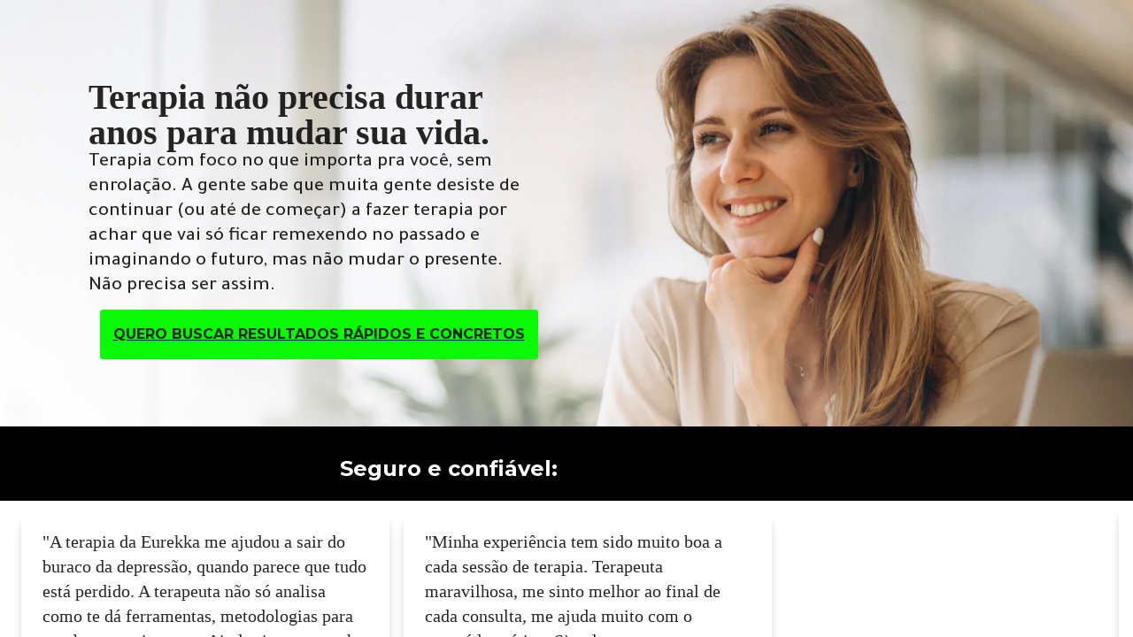

--- FILE ---
content_type: text/html; charset=utf-8
request_url: https://terapia.eurekka.me/terapia-2?utm_source=terapia
body_size: 66701
content:
<!DOCTYPE html><html><head><meta charSet="utf-8"/><meta name="viewport" content="width=device-width"/><link rel="icon" type="image/svg+xml" href="https://site-assets.plasmic.app/70a251213de5fd5f4696b457ec070222.svg"/><meta name="twitter:card" content="summary"/><title>Terapia</title><meta property="og:title" content="Terapia"/><meta name="twitter:title" content="Terapia"/><meta name="next-head-count" content="7"/><script id="init:chunk-JXXNWGJS.js;chunk-MMVGZIO7.js;chunk-2VAMZOIH.js;comp__ZEEMhSZq7_Pc.js;comp__XAh1sC0gY3Zg.js;chunk-BZMRN2NG.js;chunk-YWEMURPB.js;chunk-LWHQTFXI.js;chunk-PWV4WILB.js;chunk-AOLLZRKJ.js;chunk-YSIN3N22.js;comp__M3zcnYginwdy.js;chunk-JK5JLS5T.js;chunk-HID7SG64.js;chunk-PJPNV7U2.js;chunk-RFCWQWDM.js;chunk-CQ4BIHOU.js;chunk-MM6SCSES.js;chunk-7P7R4QRZ.js;chunk-JAT6MUGE.js;chunk-3BDEXIIY.js" data-nscript="beforeInteractive" type="1df7c9a23f9580b9f9ae7d86-text/javascript">if (!globalThis.__PlasmicBundlePromises) {
              globalThis.__PlasmicBundlePromises = {};
            }
            if (!globalThis.__PlasmicBundlePromises["chunk-JXXNWGJS.js"]) {
                  globalThis.__PlasmicBundlePromises["chunk-JXXNWGJS.js"] = new Promise((resolve) => {
                    globalThis.__PlasmicBundlePromises["__promise_resolve_chunk-JXXNWGJS.js"] = resolve;
                  })
                }
              
if (!globalThis.__PlasmicBundlePromises["chunk-MMVGZIO7.js"]) {
                  globalThis.__PlasmicBundlePromises["chunk-MMVGZIO7.js"] = new Promise((resolve) => {
                    globalThis.__PlasmicBundlePromises["__promise_resolve_chunk-MMVGZIO7.js"] = resolve;
                  })
                }
              
if (!globalThis.__PlasmicBundlePromises["chunk-2VAMZOIH.js"]) {
                  globalThis.__PlasmicBundlePromises["chunk-2VAMZOIH.js"] = new Promise((resolve) => {
                    globalThis.__PlasmicBundlePromises["__promise_resolve_chunk-2VAMZOIH.js"] = resolve;
                  })
                }
              
if (!globalThis.__PlasmicBundlePromises["comp__ZEEMhSZq7_Pc.js"]) {
                  globalThis.__PlasmicBundlePromises["comp__ZEEMhSZq7_Pc.js"] = new Promise((resolve) => {
                    globalThis.__PlasmicBundlePromises["__promise_resolve_comp__ZEEMhSZq7_Pc.js"] = resolve;
                  })
                }
              
if (!globalThis.__PlasmicBundlePromises["comp__XAh1sC0gY3Zg.js"]) {
                  globalThis.__PlasmicBundlePromises["comp__XAh1sC0gY3Zg.js"] = new Promise((resolve) => {
                    globalThis.__PlasmicBundlePromises["__promise_resolve_comp__XAh1sC0gY3Zg.js"] = resolve;
                  })
                }
              
if (!globalThis.__PlasmicBundlePromises["chunk-BZMRN2NG.js"]) {
                  globalThis.__PlasmicBundlePromises["chunk-BZMRN2NG.js"] = new Promise((resolve) => {
                    globalThis.__PlasmicBundlePromises["__promise_resolve_chunk-BZMRN2NG.js"] = resolve;
                  })
                }
              
if (!globalThis.__PlasmicBundlePromises["chunk-YWEMURPB.js"]) {
                  globalThis.__PlasmicBundlePromises["chunk-YWEMURPB.js"] = new Promise((resolve) => {
                    globalThis.__PlasmicBundlePromises["__promise_resolve_chunk-YWEMURPB.js"] = resolve;
                  })
                }
              
if (!globalThis.__PlasmicBundlePromises["chunk-LWHQTFXI.js"]) {
                  globalThis.__PlasmicBundlePromises["chunk-LWHQTFXI.js"] = new Promise((resolve) => {
                    globalThis.__PlasmicBundlePromises["__promise_resolve_chunk-LWHQTFXI.js"] = resolve;
                  })
                }
              
if (!globalThis.__PlasmicBundlePromises["chunk-PWV4WILB.js"]) {
                  globalThis.__PlasmicBundlePromises["chunk-PWV4WILB.js"] = new Promise((resolve) => {
                    globalThis.__PlasmicBundlePromises["__promise_resolve_chunk-PWV4WILB.js"] = resolve;
                  })
                }
              
if (!globalThis.__PlasmicBundlePromises["chunk-AOLLZRKJ.js"]) {
                  globalThis.__PlasmicBundlePromises["chunk-AOLLZRKJ.js"] = new Promise((resolve) => {
                    globalThis.__PlasmicBundlePromises["__promise_resolve_chunk-AOLLZRKJ.js"] = resolve;
                  })
                }
              
if (!globalThis.__PlasmicBundlePromises["chunk-YSIN3N22.js"]) {
                  globalThis.__PlasmicBundlePromises["chunk-YSIN3N22.js"] = new Promise((resolve) => {
                    globalThis.__PlasmicBundlePromises["__promise_resolve_chunk-YSIN3N22.js"] = resolve;
                  })
                }
              
if (!globalThis.__PlasmicBundlePromises["comp__M3zcnYginwdy.js"]) {
                  globalThis.__PlasmicBundlePromises["comp__M3zcnYginwdy.js"] = new Promise((resolve) => {
                    globalThis.__PlasmicBundlePromises["__promise_resolve_comp__M3zcnYginwdy.js"] = resolve;
                  })
                }
              
if (!globalThis.__PlasmicBundlePromises["chunk-JK5JLS5T.js"]) {
                  globalThis.__PlasmicBundlePromises["chunk-JK5JLS5T.js"] = new Promise((resolve) => {
                    globalThis.__PlasmicBundlePromises["__promise_resolve_chunk-JK5JLS5T.js"] = resolve;
                  })
                }
              
if (!globalThis.__PlasmicBundlePromises["chunk-HID7SG64.js"]) {
                  globalThis.__PlasmicBundlePromises["chunk-HID7SG64.js"] = new Promise((resolve) => {
                    globalThis.__PlasmicBundlePromises["__promise_resolve_chunk-HID7SG64.js"] = resolve;
                  })
                }
              
if (!globalThis.__PlasmicBundlePromises["chunk-PJPNV7U2.js"]) {
                  globalThis.__PlasmicBundlePromises["chunk-PJPNV7U2.js"] = new Promise((resolve) => {
                    globalThis.__PlasmicBundlePromises["__promise_resolve_chunk-PJPNV7U2.js"] = resolve;
                  })
                }
              
if (!globalThis.__PlasmicBundlePromises["chunk-RFCWQWDM.js"]) {
                  globalThis.__PlasmicBundlePromises["chunk-RFCWQWDM.js"] = new Promise((resolve) => {
                    globalThis.__PlasmicBundlePromises["__promise_resolve_chunk-RFCWQWDM.js"] = resolve;
                  })
                }
              
if (!globalThis.__PlasmicBundlePromises["chunk-CQ4BIHOU.js"]) {
                  globalThis.__PlasmicBundlePromises["chunk-CQ4BIHOU.js"] = new Promise((resolve) => {
                    globalThis.__PlasmicBundlePromises["__promise_resolve_chunk-CQ4BIHOU.js"] = resolve;
                  })
                }
              
if (!globalThis.__PlasmicBundlePromises["chunk-MM6SCSES.js"]) {
                  globalThis.__PlasmicBundlePromises["chunk-MM6SCSES.js"] = new Promise((resolve) => {
                    globalThis.__PlasmicBundlePromises["__promise_resolve_chunk-MM6SCSES.js"] = resolve;
                  })
                }
              
if (!globalThis.__PlasmicBundlePromises["chunk-7P7R4QRZ.js"]) {
                  globalThis.__PlasmicBundlePromises["chunk-7P7R4QRZ.js"] = new Promise((resolve) => {
                    globalThis.__PlasmicBundlePromises["__promise_resolve_chunk-7P7R4QRZ.js"] = resolve;
                  })
                }
              
if (!globalThis.__PlasmicBundlePromises["chunk-JAT6MUGE.js"]) {
                  globalThis.__PlasmicBundlePromises["chunk-JAT6MUGE.js"] = new Promise((resolve) => {
                    globalThis.__PlasmicBundlePromises["__promise_resolve_chunk-JAT6MUGE.js"] = resolve;
                  })
                }
              
if (!globalThis.__PlasmicBundlePromises["chunk-3BDEXIIY.js"]) {
                  globalThis.__PlasmicBundlePromises["chunk-3BDEXIIY.js"] = new Promise((resolve) => {
                    globalThis.__PlasmicBundlePromises["__promise_resolve_chunk-3BDEXIIY.js"] = resolve;
                  })
                }</script><noscript data-n-css=""></noscript><script defer="" nomodule="" src="/_next/static/chunks/polyfills-c67a75d1b6f99dc8.js" type="1df7c9a23f9580b9f9ae7d86-text/javascript"></script><script id="load:chunk-JXXNWGJS.js;chunk-MMVGZIO7.js;chunk-2VAMZOIH.js;comp__ZEEMhSZq7_Pc.js;comp__XAh1sC0gY3Zg.js;chunk-BZMRN2NG.js;chunk-YWEMURPB.js;chunk-LWHQTFXI.js;chunk-PWV4WILB.js;chunk-AOLLZRKJ.js;chunk-YSIN3N22.js;comp__M3zcnYginwdy.js;chunk-JK5JLS5T.js;chunk-HID7SG64.js;chunk-PJPNV7U2.js;chunk-RFCWQWDM.js;chunk-CQ4BIHOU.js;chunk-MM6SCSES.js;chunk-7P7R4QRZ.js;chunk-JAT6MUGE.js;chunk-3BDEXIIY.js" src="https://codegen.plasmic.app/api/v1/loader/chunks?bundleKey=bundle%2Fcb%3D20%2FloaderVersion%3D10%2Fps%3D9YF557Zossh6Am9Yq47s9f%402.0.16%2CbR9hw24Z3CaJmESyNv8MvK%400.1.0%2Fplatform%3Dnextjs%2FbrowserOnly%3Dfalse%2Fopts%3D8bdfc7656ef60c0451f269920cc8baeb33e65e309cd627d20ce6df06a598459e&amp;fileName=chunk-2VAMZOIH.js%2Cchunk-3BDEXIIY.js%2Cchunk-7P7R4QRZ.js%2Cchunk-AOLLZRKJ.js%2Cchunk-BZMRN2NG.js%2Cchunk-CQ4BIHOU.js%2Cchunk-HID7SG64.js%2Cchunk-JAT6MUGE.js%2Cchunk-JK5JLS5T.js%2Cchunk-JXXNWGJS.js%2Cchunk-LWHQTFXI.js%2Cchunk-MM6SCSES.js%2Cchunk-MMVGZIO7.js%2Cchunk-PJPNV7U2.js%2Cchunk-PWV4WILB.js%2Cchunk-RFCWQWDM.js%2Cchunk-YSIN3N22.js%2Cchunk-YWEMURPB.js%2Ccomp__M3zcnYginwdy.js%2Ccomp__XAh1sC0gY3Zg.js%2Ccomp__ZEEMhSZq7_Pc.js" defer="" async="" data-nscript="beforeInteractive" type="1df7c9a23f9580b9f9ae7d86-text/javascript"></script><script src="/_next/static/chunks/webpack-df4cf1c8d23aa877.js" defer="" type="1df7c9a23f9580b9f9ae7d86-text/javascript"></script><script src="/_next/static/chunks/framework-8c98ac717f72bd9e.js" defer="" type="1df7c9a23f9580b9f9ae7d86-text/javascript"></script><script src="/_next/static/chunks/main-0be99566898352e0.js" defer="" type="1df7c9a23f9580b9f9ae7d86-text/javascript"></script><script src="/_next/static/chunks/pages/_app-da6a33f87a9586f9.js" defer="" type="1df7c9a23f9580b9f9ae7d86-text/javascript"></script><script src="/_next/static/chunks/507-38f244b4ba08c1ad.js" defer="" type="1df7c9a23f9580b9f9ae7d86-text/javascript"></script><script src="/_next/static/chunks/pages/_sites/%5Bsite%5D/%5B%5B...catchall%5D%5D-2a55198bd6c87840.js" defer="" type="1df7c9a23f9580b9f9ae7d86-text/javascript"></script><script src="/_next/static/gPbZ97wAjpS0OnKKN1aYG/_buildManifest.js" defer="" type="1df7c9a23f9580b9f9ae7d86-text/javascript"></script><script src="/_next/static/gPbZ97wAjpS0OnKKN1aYG/_ssgManifest.js" defer="" type="1df7c9a23f9580b9f9ae7d86-text/javascript"></script><!-- Google Tag Manager -->
<script>
  (function(w,d,s,l,i){w[l]=w[l]||[];w[l].push({'gtm.start': new Date().getTime(),event:'gtm.js'});var f=d.getElementsByTagName(s)[0], j=d.createElement(s),dl=l!='dataLayer'?'&l='+l:'';j.async=true;j.src= 'https://www.googletagmanager.com/gtm.js?id='+i+dl;f.parentNode.insertBefore(j,f); })(window,document,'script','dataLayer','GTM-NDWWGXG');
</script>
<!-- End Google Tag Manager -->
<!-- Google Fonts -->
<link rel="preconnect" href="https://fonts.googleapis.com">
<link rel="preconnect" href="https://fonts.gstatic.com/" crossorigin>
<link href="https://fonts.googleapis.com/css2?family=Carlito:ital,wght@0,400;0,700;1,400;1,700&display=swap" rel="stylesheet">
<!-- End Google Fonts --></head><body><!-- Google Tag Manager (noscript) -->
<noscript>
  <iframe src="https://www.googletagmanager.com/ns.html?id=GTM-NDWWGXG" height="0" width="0" style="display:none;visibility:hidden"></iframe>
</noscript>
<!-- End Google Tag Manager (noscript) --><div id="__next"><!--$--><style>
    @import url('https://fonts.googleapis.com/css2?family=Roboto%3Aital%2Cwght%400%2C400%3B0%2C500%3B0%2C700%3B0%2C900&family=Inter%3Aital%2Cwght%400%2C400%3B0%2C500%3B0%2C600%3B0%2C700%3B0%2C800%3B0%2C900&family=Inconsolata%3Aital%2Cwght%400%2C400%3B0%2C500%3B0%2C600%3B0%2C700%3B0%2C800%3B0%2C900&family=Tajawal%3Aital%2Cwght%400%2C400%3B0%2C500%3B0%2C700%3B0%2C800%3B0%2C900&family=Montserrat%3Aital%2Cwght%400%2C400%3B0%2C500%3B0%2C600%3B0%2C700%3B0%2C800%3B0%2C900&display=swap');
@import url('https://fonts.googleapis.com/css2?family=Inter%3Aital%2Cwght%400%2C400%3B0%2C500%3B0%2C600%3B0%2C700%3B0%2C900&family=Inconsolata%3Aital%2Cwght%400%2C400%3B0%2C500%3B0%2C600%3B0%2C700%3B0%2C900&display=swap');
    @charset "UTF-8";.slick-loading .slick-list{background:#fff url(data:@file/gif;base64,R0lGODlhIAAgAPUAAP///wAAAPr6+sTExOjo6PDw8NDQ0H5+fpqamvb29ubm5vz8/[base64]/[base64]/3CvLyfPX4+OXozKnDssBdu3G/xIHTpGAgOUPrZimAJCfDPYfDin2TQ+xeBnWbHi37SC4YIYkQhdy7FvLdpwWvjA0JyU/ISyIx4xS6sgfkNS4me2rtVKkgw0JCb8YMZdjwqMQ2nIY8BbcUQNVCP7G4MQq1KRivR7tiDEuEFrggACH5BAAKAAEALAAAAAAgACAAAAb/QIBwSCQmNBpCcckkEgREA4ViKA6azM8BEZ1Wh6LOBls0HA5fgJQ6HHQ6InKRcWhA1d5hqMMpyIkOZw9Ca18Qbwd/RRhnfoUABRwdI3IESkQFZxB4bAdvV0YJQwkDAx9+bWcECQYGCQ5vFEQCEQoKC0ILHqUDBncCGA5LBiHCAAsFtgqoQwS8Aw64f8m2EXdFCxO8INPKomQCBgPMWAvL0n/ff+jYAu7vAuxy8O/myvfX8/f7/Arq+v0W0HMnr9zAeE0KJlQkJIGCfE0E+PtDq9qfDMogDkGmrIBCbNQUZIDosNq1kUsEZJBW0dY/b0ZsLViQIMFMW+RKKgjFzp4fNokPIdki+Y8JNVxA79jKwHAI0G9JGw5tCqDWTiFRhVhtmhVA16cMJTJ1OnVIMo1cy1KVI5NhEAAh+QQACgACACwAAAAAIAAgAAAG/[base64]/uEULl/CX63/x8KTNu+RkzPj9zc/0/Cl4V0/APDIE6x0csrBJwybX9DFhBhCLgAilIvzRVUriKHGlev0JtyuDvmsZUZlcIiCDnYu7KsZ0UmrBggRP7n1DqcDJEzciOgHwcwTyZEUmIKEMFVIqgyIjpZ4tjdTxqRCMPYVMBYDV6tavUZ8yczpkKwBxHsVWtaqo5tMgACH5BAAKAAMALAAAAAAgACAAAAb/[base64]/[base64]/[base64]/[base64]/[base64]/[base64]/V1sVD29K/AFfRRQUDDt1PmoFqHgPtBLetvMwG7QMes0KxkkIFIQNKDhBgKvCh3gQiqmxt6NDBAAEIEAgUOHCgBBEH9Yg06uWAIQUABihQMACgBEUHTRwoUEOBIcqQI880OIDgm5ABDA8IgUkSwAAyij1/jejAARPPIQwONBCnBAJDCEOOCnFA8cOvEh1CEJEqBMIBEDaLcA3LJIEGDe/[base64]/V1sVDDti/BQccA8yrYBAjHR0jc53LRQYU6R0UBnO4RxmiG/IjJUIJFuoVKeCBigBN5QCk43BgFgMKFCYUGDAgFEUQRGIRYbCh2xACEDcAcHDgQDcQFGf9s7VkA0QCI0t2W0DRw68h8ChAEELSJE8xijBvVqCgIU9PjwA+UNzG5AHEB9xkDpk4QMGvARQsEDlKxMCALDeLcA0rqEEDlWCCAAAh+QQACgAJACwAAAAAIAAgAAAG/0CAcEgsKhSLonJJTBIFR0FRylQmFJlnlFhQJKrTrRCqoALIBXAxchySzZm2Wusdi8nfOfeYfAuPEWoCZkILR2l+V2VFCXkAhgoRhIp9UpBpbmxIQ3GHTgAFhIUZTgtdh2FHdXqnkaJDigqYYK2OTKaLaoYFn7p6j0wOA8PEAw6/Z4PKUhwdzs8dEL9kqqrN0M7SetTVCsLFw8d6C8vKvUQEv+dVCRAaBnNQtkwPFRQUFXOduUoTG/cUNkyYg+tIBlEMAFYYMAaBuCekxmhaJeSeBgiOHhw4QECAAwcCLhGJRUQCg3RDCmyUVmBYmlOiGqmBsPGlyz9YkAlxsJEhqCubABS9AsPgQAMqLQfM0oTMwEZ4QpLOwvMLxAEEXIBG5aczqtaut4YNXRIEACH5BAAKAAoALAAAAAAgACAAAAb/[base64]/[base64]/Ps7+3xbmj0qOTj5mEWpEP3DUq3glYWOBgAcEmUaNI+DBjwAY+dS0USGJg4wABEXMYyJNvE8UOGISKVCNClah4xjg60WUKyINOCUwrMzVRARMGENWQ4n/jpNTKTm15J/CTK2e0MoD+UKmHEs4onVDVVmyqdpAbNR4cKTjqNSots07EjzzJh1S0IADsAAAAAAAAAAAA=) center center no-repeat}@font-face{font-family:slick;font-weight:400;font-style:normal;src:url(data:@file/vnd.ms-fontobject;base64,[base64]/b9sgAAAVgAAABWY21hcCIPRb0AAAHIAAABYmdhc3D//[base64]/+AALgHb/9sAAAABAAAAAAAAAgAAAAAAAAACAAAAAgAAJQAlACUAJQAAAAAAAwAAAAMAAAAcAAEAAAAAAFwAAwABAAAAHAAEAEAAAAAMAAgAAgAEAAAAYSAiIZAhkv//AAAAAABhICIhkCGS//[base64]/[base64]//AAIAAQAAAA4AAAAYAAAAAAACAAEAAwAGAAEABAAAAAIAAAAAAAEAAAAAzu7XsAAAAADPcXh/AAAAAM9xeH8=) format("embedded-opentype")}@font-face{font-family:slick;font-weight:400;font-style:normal;src:url(data:@file/octet-stream;base64,d09GRk9UVE8AAAVkAAsAAAAAB1wAAQAAAAAAAAAAAAAAAAAAAAAAAAAAAABDRkYgAAABCAAAAi4AAAKbH/pWDkZGVE0AAAM4AAAAGgAAABxt0civR0RFRgAAA1QAAAAcAAAAIAAyAARPUy8yAAADcAAAAFIAAABgUBj/[base64]/L8B/Eb6zWnmCJ7AJVLubQOheArXvJ1A4EXi6j4I+Zg9F0QFKvsnlBCmXeve+sFEnb/nCptdtQ4QYhVFRAT1HrF8UQK/RL/SbmUbclsvGVFXRZKDHUE38cc4qpkbAAsuwiImvro+ufcfaOIQ6szlrmjRJDaKZKnbjN3GWKIbiIzRFUfCffuxxKOL+3LDlDVvx2TdxN84qZEsnhNBa6pgm2dAsnzbLsETdsmRFxUeHV4e+I2/ptN8TyqV8T3Dt29t7EYOuajVIw2y1Wy3M86w0zg/[base64]//A/0YvYV1fSQtpKU5STtrhbQ444OtpKSWJIg3pOg8cBs7maTY1EZf07aq+hjWs7IWzdCYTGhb2CtZ47x+Uhx28AAB4nGNgYGBkAIJz765vANHnCyvqYTQAWnkHswAAeJxjYGRgYOADYgkGEGBiYARCFjAG8RgABHYAN3icY2BmYmCcwMDKwMHow5jGwMDgDqW/MkgytDAwMDGwcjKAQQMDAyOQUmCAgoA01xQGB4ZExUmMD/4/YNBjvP3/NgNEDQPjbbBKBQZGADfLDgsAAHicY2BgYGaAYBkGRgYQiAHyGMF8FgYHIM3DwMHABGQzMCQqKClOUJz0/z9YHRLv/+L7D+8V3cuHmgAHjGwM6ELUByxUMIOZCmbgAAA5LQ8XeJxjYGRgYABiO68w73h+m68M3EwMIHC+sKIeTqsyqDLeZrwN5HIwgKUB/aYJUgAAeJxjYGRgYLzNwMCgx8QAAkA2IwMqYAIAMGIB7QIAAAACAAAlACUAJQAlAAAAAFAAAAUAAHicbY49asNAEIU/2ZJDfkiRIvXapUFCEqpcptABUrg3ZhEiQoKVfY9UqVLlGDlADpAT5e16IUWysMz3hjfzBrjjjQT/EjKpCy+4YhN5yZoxcirPe+SMWz4jr6S+5UzSa3VuwpTnBfc8RF7yxDZyKs9r5IxHPiKv1P9iZqDnyAvMQ39UecbScVb/gJO03Xk4CFom3XYK1clhMdQUlKo7/d9NF13RkIdfy+MV7TSe2sl11tRFaXYmJKpWTd7kdVnJ8veevZKc+n3I93t9Jnvr5n4aTVWU/0z9AI2qMkV4nGNgZkAGjAxoAAAAjgAF) format("woff"),url(data:@file/x-font-ttf;base64,AAEAAAANAIAAAwBQRkZUTW3RyK8AAAdIAAAAHEdERUYANAAGAAAHKAAAACBPUy8yT/b9sgAAAVgAAABWY21hcCIPRb0AAAHIAAABYmdhc3D//[base64]/+AALgHb/9sAAAABAAAAAAAAAgAAAAAAAAACAAAAAgAAJQAlACUAJQAAAAAAAwAAAAMAAAAcAAEAAAAAAFwAAwABAAAAHAAEAEAAAAAMAAgAAgAEAAAAYSAiIZAhkv//AAAAAABhICIhkCGS//[base64]/[base64]//AAIAAQAAAA4AAAAYAAAAAAACAAEAAwAGAAEABAAAAAIAAAAAAAEAAAAAzu7XsAAAAADPcXh/AAAAAM9xeH8=) format("truetype")}.slick-prev,.slick-next{font-size:0;line-height:0;position:absolute;top:50%;display:block;width:20px;height:20px;padding:0;-webkit-transform:translate(0,-50%);-ms-transform:translate(0,-50%);transform:translateY(-50%);cursor:pointer;color:transparent;border:none;outline:none;background:transparent}.slick-prev:hover,.slick-prev:focus,.slick-next:hover,.slick-next:focus{color:transparent;outline:none;background:transparent}.slick-prev:hover:before,.slick-prev:focus:before,.slick-next:hover:before,.slick-next:focus:before{opacity:1}.slick-prev.slick-disabled:before,.slick-next.slick-disabled:before{opacity:.25}.slick-prev:before,.slick-next:before{font-family:slick;font-size:20px;line-height:1;opacity:.75;color:#fff;-webkit-font-smoothing:antialiased;-moz-osx-font-smoothing:grayscale}.plasmic-slick-prev:before,.plamic-slick-next:before{color:#000}.slick-prev{left:-25px}[dir=rtl] .slick-prev{right:-25px;left:auto}.slick-prev:before{content:"\2190"}[dir=rtl] .slick-prev:before{content:"\2192"}.slick-next{right:-25px}[dir=rtl] .slick-next{right:auto;left:-25px}.slick-next:before{content:"\2192"}[dir=rtl] .slick-next:before{content:"\2190"}.slick-dotted.slick-slider{margin-bottom:30px}.slick-dots{position:absolute;bottom:-25px;display:block;width:100%;padding:0;margin:0;list-style:none;text-align:center}.slick-dots li{position:relative;display:inline-block;width:20px;height:20px;margin:0 5px;padding:0;cursor:pointer}.slick-dots li button{font-size:0;line-height:0;display:block;width:20px;height:20px;padding:5px;cursor:pointer;color:transparent;border:0;outline:none;background:transparent}.slick-dots li button:hover,.slick-dots li button:focus{outline:none}.slick-dots li button:hover:before,.slick-dots li button:focus:before{opacity:1}.slick-dots li button:before{font-family:slick;font-size:6px;line-height:20px;position:absolute;top:0;left:0;width:20px;height:20px;content:"\2022";text-align:center;opacity:.25;color:#000;-webkit-font-smoothing:antialiased;-moz-osx-font-smoothing:grayscale}.slick-dots li.slick-active button:before{opacity:.75;color:#000}.slick-slider{position:relative;display:block;box-sizing:border-box;-webkit-user-select:none;-moz-user-select:none;-ms-user-select:none;user-select:none;-webkit-touch-callout:none;-khtml-user-select:none;-ms-touch-action:pan-y;touch-action:pan-y;-webkit-tap-highlight-color:transparent}.slick-list{position:relative;display:block;overflow:hidden;margin:0;padding:0}.slick-list:focus{outline:none}.slick-list.dragging{cursor:pointer;cursor:hand}.slick-slider .slick-track,.slick-slider .slick-list{-webkit-transform:translate3d(0,0,0);-moz-transform:translate3d(0,0,0);-ms-transform:translate3d(0,0,0);-o-transform:translate3d(0,0,0);transform:translateZ(0)}.slick-track{position:relative;top:0;left:0;display:block;margin-left:auto;margin-right:auto}.slick-track:before,.slick-track:after{display:table;content:""}.slick-track:after{clear:both}.slick-loading .slick-track{visibility:hidden}.slick-slide{display:none;float:left;height:100%;min-height:1px}[dir=rtl] .slick-slide{float:right}.slick-slide img{display:block}.slick-slide.slick-loading img{display:none}.slick-slide.dragging img{pointer-events:none}.slick-initialized .slick-slide{display:block}.slick-loading .slick-slide{visibility:hidden}.slick-vertical .slick-slide{display:block;height:auto;border:1px solid transparent}.slick-arrow.slick-hidden{display:none}:where(.__wab_flex-container),:where(.\3c1 fc){display:flex;flex:1;align-self:stretch;pointer-events:none}:where(.__wab_flex-container>*),:where(.\3c1 fc>*){pointer-events:auto}:where(.__wab_slot),:where(.\3c1s){display:contents}:where(.__wab_slot-string-wrapper),:where(.\3c1sw){position:relative}:where(.__wab_passthrough){display:contents}:where(.__wab_img-wrapper){position:relative;display:inherit;flex-direction:column;overflow:hidden;flex-shrink:0}:where(.__wab_slot>.__wab_img-wrapper),:where(.\3c1s>.__wab_img-wrapper){display:block}:where(.__wab_passthrough>.__wab_img-wrapper){display:block}:where(.__wab_img-spacer-svg){display:block;margin:0;border:none;padding:0}:where(.__wab_img){position:absolute;inset:0;margin:0;padding:0;border:none;display:block;width:100%;min-width:100%;max-width:100%;min-height:100%;max-height:100%;box-sizing:border-box}:where(.__wab_picture){display:contents}:where(.\3c1 d__all){display:block;white-space:inherit;grid-row:auto;grid-column:auto;position:relative;background:none;background-size:100% 100%;background-repeat:no-repeat;row-gap:0px;column-gap:0px;box-shadow:none;box-sizing:border-box;text-decoration-line:none;margin:0;border-width:0px}:where(.\3c1th *){white-space:inherit;grid-row:auto;grid-column:auto;background:none;background-size:100% 100%;background-repeat:no-repeat;row-gap:0px;column-gap:0px;box-shadow:none;box-sizing:border-box;margin:0;border-width:0px}:where(.\3c1 d__img){display:inline-block}:where(.\3c1th img){white-space:inherit}:where(.\3c1 d__li){display:list-item}:where(.\3c1th li){white-space:inherit}:where(.\3c1 d__span){display:inline;position:static;font-family:inherit;line-height:inherit;font-size:inherit;font-style:inherit;font-weight:inherit;color:inherit;text-transform:inherit}:where(.\3c1th span){white-space:inherit;font-family:inherit;line-height:inherit;font-size:inherit;font-style:inherit;font-weight:inherit;color:inherit;text-transform:inherit}:where(.\3c1 d__input){font-family:inherit;line-height:inherit;font-size:inherit;font-style:inherit;font-weight:inherit;color:inherit;text-transform:inherit;background-image:linear-gradient(#ffffff,#ffffff);padding:2px;border:1px solid lightgray}:where(.\3c1th input){white-space:inherit;font-family:inherit;line-height:inherit;font-size:inherit;font-style:inherit;font-weight:inherit;color:inherit;text-transform:inherit;background-image:linear-gradient(#ffffff,#ffffff);padding:2px;border:1px solid lightgray}:where(.\3c1 d__textarea){font-family:inherit;line-height:inherit;font-size:inherit;font-style:inherit;font-weight:inherit;color:inherit;text-transform:inherit;padding:2px;border:1px solid lightgray}:where(.\3c1th textarea){white-space:inherit;font-family:inherit;line-height:inherit;font-size:inherit;font-style:inherit;font-weight:inherit;color:inherit;text-transform:inherit;padding:2px;border:1px solid lightgray}:where(.\3c1 d__button){font-family:inherit;line-height:inherit;font-size:inherit;font-style:inherit;font-weight:inherit;color:inherit;text-transform:inherit;background-image:none;align-items:flex-start;text-align:center;padding:2px 6px;border:1px solid lightgray}:where(.\3c1th button){white-space:inherit;font-family:inherit;line-height:inherit;font-size:inherit;font-style:inherit;font-weight:inherit;color:inherit;text-transform:inherit;background-image:none;align-items:flex-start;text-align:center;padding:2px 6px;border:1px solid lightgray}:where(.\3c1 d__code){font-family:inherit;line-height:inherit}:where(.\3c1th code){white-space:inherit;font-family:inherit;line-height:inherit}:where(.\3c1 d__pre){font-family:inherit;line-height:inherit}:where(.\3c1th pre){white-space:inherit;font-family:inherit;line-height:inherit}:where(.\3c1 d__p){font-family:inherit;line-height:inherit;font-size:inherit;font-style:inherit;font-weight:inherit;color:inherit;text-transform:inherit}:where(.\3c1th p){white-space:inherit;font-family:inherit;line-height:inherit;font-size:inherit;font-style:inherit;font-weight:inherit;color:inherit;text-transform:inherit}:where(.\3c1 d__h1){font-size:inherit;font-weight:inherit}:where(.\3c1th h1){white-space:inherit;font-size:inherit;font-weight:inherit}:where(.\3c1 d__h2){font-size:inherit;font-weight:inherit}:where(.\3c1th h2){white-space:inherit;font-size:inherit;font-weight:inherit}:where(.\3c1 d__h3){font-size:inherit;font-weight:inherit}:where(.\3c1th h3){white-space:inherit;font-size:inherit;font-weight:inherit}:where(.\3c1 d__h4){font-size:inherit;font-weight:inherit}:where(.\3c1th h4){white-space:inherit;font-size:inherit;font-weight:inherit}:where(.\3c1 d__h5){font-size:inherit;font-weight:inherit}:where(.\3c1th h5){white-space:inherit;font-size:inherit;font-weight:inherit}:where(.\3c1 d__h6){font-size:inherit;font-weight:inherit}:where(.\3c1th h6){white-space:inherit;font-size:inherit;font-weight:inherit}:where(.\3c1 d__address){font-style:inherit}:where(.\3c1th address){white-space:inherit;font-style:inherit}:where(.\3c1 d__a){color:inherit}:where(.\3c1th a){white-space:inherit;color:inherit}:where(.\3c1 d__ol){list-style-type:none;padding:0}:where(.\3c1th ol){white-space:inherit;list-style-type:none;padding:0}:where(.\3c1 d__ul){list-style-type:none;padding:0}:where(.\3c1th ul){white-space:inherit;list-style-type:none;padding:0}:where(.\3c1 d__select){padding:2px 6px}:where(.\3c1th select){white-space:inherit;padding:2px 6px}.\3c1 dc{display:grid}.\3c1 dn{display:inline}.plasmic_page_wrapper{display:flex;width:100%;min-height:100vh;align-items:stretch;align-self:start}.plasmic_page_wrapper>*{height:auto!important}.\3c1th{white-space:normal}.\3c1tns-ohDid{--token-pRs3-4jrQ4XQ: var(--antd-colorPrimary);--plasmic-token-system-primary: var(--token-pRs3-4jrQ4XQ);--token-sn6Zb6km7CqW: var(--antd-colorSuccess);--plasmic-token-system-success: var(--token-sn6Zb6km7CqW);--token-47ovROB-Xr2C: var(--antd-colorWarning);--plasmic-token-system-warning: var(--token-47ovROB-Xr2C);--token--ypw6enySR1T: var(--antd-colorError);--plasmic-token-system-error: var(--token--ypw6enySR1T);--token-GEppKCdlxgWK: var(--antd-colorInfo);--plasmic-token-system-info: var(--token-GEppKCdlxgWK);--token-kzT08fQBAHgz: var(--antd-colorText);--plasmic-token-system-text: var(--token-kzT08fQBAHgz);--token-LqpCVPPZF4_r: var(--antd-colorTextSecondary);--plasmic-token-system-text-secondary: var(--token-LqpCVPPZF4_r);--token-RHb8DXPBtDBn: var(--antd-colorTextTertiary);--plasmic-token-system-text-tertiary: var(--token-RHb8DXPBtDBn);--token--rHJyFFIHSqx: var(--antd-colorTextQuaternary);--plasmic-token-system-text-quaternary: var(--token--rHJyFFIHSqx);--token-Pxe4wDL2kJpb: var(--antd-colorBorder);--plasmic-token-system-border: var(--token-Pxe4wDL2kJpb);--token-LN1YkB123lXQ: var(--antd-colorBorderSecondary);--plasmic-token-system-border-secondary: var(--token-LN1YkB123lXQ);--token-MjYUWCcX38Uk: var(--antd-colorFill);--plasmic-token-system-fill: var(--token-MjYUWCcX38Uk);--token-cjVB4i6JVY6v: var(--antd-colorFillSecondary);--plasmic-token-system-fill-secondary: var(--token-cjVB4i6JVY6v);--token-9ZrR1Kut5qQh: var(--antd-colorFillTertiary);--plasmic-token-system-fill-tertiary: var(--token-9ZrR1Kut5qQh);--token-5flkhAz6pTxg: var(--antd-colorFillQuaternary);--plasmic-token-system-fill-quaternary: var(--token-5flkhAz6pTxg);--token-DbGdjBpQ6R_X: var(--antd-colorBgLayout);--plasmic-token-system-bg-layout: var(--token-DbGdjBpQ6R_X);--token-jgohepLVeKvh: var(--antd-colorBgContainer);--plasmic-token-system-bg-container: var(--token-jgohepLVeKvh);--token-zy6xhYnWF8Y7: var(--antd-colorBgElevated);--plasmic-token-system-bg-elevated: var(--token-zy6xhYnWF8Y7);--token-RvPI6LyeIPmd: var(--antd-colorBgSpotlight);--plasmic-token-system-bg-spotlight: var(--token-RvPI6LyeIPmd);--token-6Lhw5mK6wolF: var(--antd-colorPrimaryBg);--plasmic-token-system-primary-bg: var(--token-6Lhw5mK6wolF);--token-6G9-A5vsJlrH: var(--antd-colorPrimaryBgHover);--plasmic-token-system-primary-bg-hover: var(--token-6G9-A5vsJlrH);--token-ukwKZMvHWx7C: var(--antd-colorPrimaryBorder);--plasmic-token-system-primary-border: var(--token-ukwKZMvHWx7C);--token-8lqFm4pa_96a: var(--antd-colorPrimaryBorderHover);--plasmic-token-system-primary-border-hover: var(--token-8lqFm4pa_96a);--token-0W4hE_aeKQkw: var(--antd-colorPrimaryHover);--plasmic-token-system-primary-hover: var(--token-0W4hE_aeKQkw);--token-zeOmhvqK1boB: var(--antd-colorPrimaryActive);--plasmic-token-system-primary-active: var(--token-zeOmhvqK1boB);--token-Y4FX9LFslfTe: var(--antd-colorPrimaryTextHover);--plasmic-token-system-primary-text-hover: var(--token-Y4FX9LFslfTe);--token-DxfYAkV7QVUJ: var(--antd-colorPrimaryText);--plasmic-token-system-primary-text: var(--token-DxfYAkV7QVUJ);--token-zXou5HA2hb1R: var(--antd-colorPrimaryTextActive);--plasmic-token-system-primary-text-active: var(--token-zXou5HA2hb1R);--token-TgVT8YipjX7B: var(--antd-colorSuccessBg);--plasmic-token-system-success-bg: var(--token-TgVT8YipjX7B);--token-R0SUfsNirUr0: var(--antd-colorSuccessBgHover);--plasmic-token-system-success-bg-hover: var(--token-R0SUfsNirUr0);--token-mIWA40Rvp-L3: var(--antd-colorSuccessBorder);--plasmic-token-system-success-border: var(--token-mIWA40Rvp-L3);--token-uumNIGVKomsI: var(--antd-colorSuccessBorderHover);--plasmic-token-system-success-border-hover: var(--token-uumNIGVKomsI);--token-Vb0i3yqgVWX8: var(--antd-colorSuccessHover);--plasmic-token-system-success-hover: var(--token-Vb0i3yqgVWX8);--token-JP-pI4-MAOWS: var(--antd-colorSuccessActive);--plasmic-token-system-success-active: var(--token-JP-pI4-MAOWS);--token-nJiUvSvijQl3: var(--antd-colorSuccessTextHover);--plasmic-token-system-success-text-hover: var(--token-nJiUvSvijQl3);--token-6u49iN2cxqzs: var(--antd-colorSuccessText);--plasmic-token-system-success-text: var(--token-6u49iN2cxqzs);--token-U2IgSncNyCpY: var(--antd-colorSuccessTextActive);--plasmic-token-system-success-text-active: var(--token-U2IgSncNyCpY);--token-KrBMMqlPClZi: var(--antd-colorWarningBg);--plasmic-token-system-warning-bg: var(--token-KrBMMqlPClZi);--token-AIwAzeyxiz1x: var(--antd-colorWarningBgHover);--plasmic-token-system-warning-bg-hover: var(--token-AIwAzeyxiz1x);--token-u21Gzl9DygXI: var(--antd-colorWarningBorder);--plasmic-token-system-warning-border: var(--token-u21Gzl9DygXI);--token-M_5fD3bsBbm4: var(--antd-colorWarningBorderHover);--plasmic-token-system-warning-border-hover: var(--token-M_5fD3bsBbm4);--token-IFDRLVnOGObf: var(--antd-colorWarningHover);--plasmic-token-system-warning-hover: var(--token-IFDRLVnOGObf);--token-Ycl7DlUSVY4S: var(--antd-colorWarningActive);--plasmic-token-system-warning-active: var(--token-Ycl7DlUSVY4S);--token-bHHJuMx2zyxz: var(--antd-colorWarningTextHover);--plasmic-token-system-warning-text-hover: var(--token-bHHJuMx2zyxz);--token-EueuB3d74YKA: var(--antd-colorWarningText);--plasmic-token-system-warning-text: var(--token-EueuB3d74YKA);--token-2ObYh10hZuCh: var(--antd-colorWarningTextActive);--plasmic-token-system-warning-text-active: var(--token-2ObYh10hZuCh);--token-pi_amP1jS-3_: var(--antd-colorInfoBg);--plasmic-token-system-info-bg: var(--token-pi_amP1jS-3_);--token-AkJsX7eWcpyM: var(--antd-colorInfoBgHover);--plasmic-token-system-info-bg-hover: var(--token-AkJsX7eWcpyM);--token-q9Q0revQu5u0: var(--antd-colorInfoBorder);--plasmic-token-system-info-border: var(--token-q9Q0revQu5u0);--token-Ynjs6ut2v3nV: var(--antd-colorInfoBorderHover);--plasmic-token-system-info-border-hover: var(--token-Ynjs6ut2v3nV);--token-Z9jDmLfGJ4ec: var(--antd-colorInfoHover);--plasmic-token-system-info-hover: var(--token-Z9jDmLfGJ4ec);--token-sD0iOLam3c1_: var(--antd-colorInfoActive);--plasmic-token-system-info-active: var(--token-sD0iOLam3c1_);--token-Z5g3UaQUYJKs: var(--antd-colorInfoTextHover);--plasmic-token-system-info-text-hover: var(--token-Z5g3UaQUYJKs);--token-_T1cyz1fvJ5i: var(--antd-colorInfoText);--plasmic-token-system-info-text: var(--token-_T1cyz1fvJ5i);--token-VY6DggwR9lvs: var(--antd-colorInfoTextActive);--plasmic-token-system-info-text-active: var(--token-VY6DggwR9lvs);--token-y67qtjHCZN4U: var(--antd-colorErrorBg);--plasmic-token-system-error-bg: var(--token-y67qtjHCZN4U);--token-0MrDlDLqtJFU: var(--antd-colorErrorBgHover);--plasmic-token-system-error-bg-hover: var(--token-0MrDlDLqtJFU);--token-a78v3Ul_J4it: var(--antd-colorErrorBorder);--plasmic-token-system-error-border: var(--token-a78v3Ul_J4it);--token-IbRLKagyRkT2: var(--antd-colorErrorBorderHover);--plasmic-token-system-error-border-hover: var(--token-IbRLKagyRkT2);--token-COF46JTyVgAT: var(--antd-colorErrorHover);--plasmic-token-system-error-hover: var(--token-COF46JTyVgAT);--token-Bo2_tT25lwh4: var(--antd-colorErrorActive);--plasmic-token-system-error-active: var(--token-Bo2_tT25lwh4);--token-nd9tWjNBRhuz: var(--antd-colorErrorTextHover);--plasmic-token-system-error-text-hover: var(--token-nd9tWjNBRhuz);--token-ZDcvRU4gUKFH: var(--antd-colorErrorText);--plasmic-token-system-error-text: var(--token-ZDcvRU4gUKFH);--token-8dHZNKgzL8aW: var(--antd-colorErrorTextActive);--plasmic-token-system-error-text-active: var(--token-8dHZNKgzL8aW);--token-Yq556PvPjGii: var(--antd-colorWhite);--plasmic-token-system-white: var(--token-Yq556PvPjGii);--token-Le07ngBUPl2h: var(--antd-colorBgMask);--plasmic-token-system-bg-mask: var(--token-Le07ngBUPl2h);--token-y50Rafqey4Ec: var(--antd-colorIcon);--plasmic-token-system-icon: var(--token-y50Rafqey4Ec);--token-0jflij2Drauk: var(--antd-colorIconHover);--plasmic-token-system-icon-hover: var(--token-0jflij2Drauk);--token-p9GbVc-07pR7: var(--antd-colorLink);--plasmic-token-system-link: var(--token-p9GbVc-07pR7);--token-CmNnmfJ0iNRo: var(--antd-colorLinkHover);--plasmic-token-system-link-hover: var(--token-CmNnmfJ0iNRo);--token-cSJ2BJk-9JCq: var(--antd-paddingXXS);--plasmic-token-system-padding-xxs: var(--token-cSJ2BJk-9JCq);--token-oYI7ebdZitcv: var(--antd-paddingXS);--plasmic-token-system-padding-xs: var(--token-oYI7ebdZitcv);--token-Tf_KtjkxGdsv: var(--antd-paddingSM);--plasmic-token-system-padding-sm: var(--token-Tf_KtjkxGdsv);--token-UEz8jpx4ZeEk: var(--antd-padding);--plasmic-token-system-padding-m: var(--token-UEz8jpx4ZeEk);--token-Kzvu_5ZcCKzb: var(--antd-paddingMD);--plasmic-token-system-padding-md: var(--token-Kzvu_5ZcCKzb);--token-02IfQLozsPKb: var(--antd-paddingLG);--plasmic-token-system-padding-lg: var(--token-02IfQLozsPKb);--token-oW80B2Q_Cufz: var(--antd-paddingXL);--plasmic-token-system-padding-xl: var(--token-oW80B2Q_Cufz);--token-mZAl1RAwSIao: var(--antd-marginXXS);--plasmic-token-system-margin-xxs: var(--token-mZAl1RAwSIao);--token-9EfSOc8y7ano: var(--antd-marginXS);--plasmic-token-system-margin-xs: var(--token-9EfSOc8y7ano);--token-2ZPCvclvmwq9: var(--antd-marginSM);--plasmic-token-system-margin-sm: var(--token-2ZPCvclvmwq9);--token-_m46Z7TakRfI: var(--antd-margin);--plasmic-token-system-margin-m: var(--token-_m46Z7TakRfI);--token-4njgnJV5KOkS: var(--antd-marginMD);--plasmic-token-system-margin-md: var(--token-4njgnJV5KOkS);--token-eRNxHqcEHlFY: var(--antd-marginLG);--plasmic-token-system-margin-lg: var(--token-eRNxHqcEHlFY);--token-_8m4SPxiIjg9: var(--antd-marginXL);--plasmic-token-system-margin-xl: var(--token-_8m4SPxiIjg9);--token-dT-owZu8-6an: var(--antd-marginXXL);--plasmic-token-system-margin-xxl: var(--token-dT-owZu8-6an);--token-7z5Kw5B89TZR: var(--antd-fontSize);--plasmic-token-system-m: var(--token-7z5Kw5B89TZR);--token-o0Nl0Hefncwa: var(--antd-fontSizeSM);--plasmic-token-system-sm: var(--token-o0Nl0Hefncwa);--token-hYndcje43OGL: var(--antd-fontSizeLG);--plasmic-token-system-lg: var(--token-hYndcje43OGL);--token-BwOcdtoxJOlu: var(--antd-fontSizeXL);--plasmic-token-system-xl: var(--token-BwOcdtoxJOlu);--token-EBGyLHrpfttb: var(--antd-fontSizeHeading1);--plasmic-token-system-heading-1: var(--token-EBGyLHrpfttb);--token-bucIARGmMoc6: var(--antd-fontSizeHeading2);--plasmic-token-system-heading-2: var(--token-bucIARGmMoc6);--token-UXPBeNJ4rrVx: var(--antd-fontSizeHeading3);--plasmic-token-system-heading-3: var(--token-UXPBeNJ4rrVx);--token-B10hUni6jzpI: var(--antd-fontSizeHeading4);--plasmic-token-system-heading-4: var(--token-B10hUni6jzpI);--token-BlA-iDkaAWvO: var(--antd-fontSizeHeading5);--plasmic-token-system-heading-5: var(--token-BlA-iDkaAWvO);--token-_K7eyous79ni: var(--antd-lineHeight);--plasmic-token-system-m: var(--token-_K7eyous79ni);--token-fklKQN0M3LP2: var(--antd-lineHeightLG);--plasmic-token-system-lg: var(--token-fklKQN0M3LP2);--token-wxMcxZBYnxHD: var(--antd-lineHeightSM);--plasmic-token-system-sm: var(--token-wxMcxZBYnxHD);--token-sYDi1zi84t3y: var(--antd-lineHeightHeading1);--plasmic-token-system-heading-1: var(--token-sYDi1zi84t3y);--token-OclCNN0pXGGm: var(--antd-lineHeightHeading2);--plasmic-token-system-heading-2: var(--token-OclCNN0pXGGm);--token-yxIE6w4M2bri: var(--antd-lineHeightHeading3);--plasmic-token-system-heading-3: var(--token-yxIE6w4M2bri);--token-OdRcIpB2LnUT: var(--antd-lineHeightHeading4);--plasmic-token-system-heading-4: var(--token-OdRcIpB2LnUT);--token-FixeSDxCoolc: var(--antd-lineHeightHeading5);--plasmic-token-system-heading-5: var(--token-FixeSDxCoolc) }.\3c1 dss{--mixin--kyW0m5UUw-enk3K_white-space: pre-wrap }:where(.\3c1r-enk3K){white-space:var(--mixin--kyW0m5UUw-enk3K_white-space)}.\3c1tns-9YF55{--token-DXziIR-gPloh: #007AFF;--plasmic-token-blue: var(--token-DXziIR-gPloh);--token-LGpjnlZH_OeL: 1080px;--plasmic-token-content-max-width: var(--token-LGpjnlZH_OeL);--token-QNPOvqUrC80U: #F2F2F7;--plasmic-token-light-gray-06: var(--token-QNPOvqUrC80U);--token-XqBZNW_mCuSL: #E5E5EA;--plasmic-token-light-gray-05: var(--token-XqBZNW_mCuSL);--token-n1WwAZS35aCM: #000000D9;--plasmic-token-light-label: var(--token-n1WwAZS35aCM);--token-dAgddDvlJRp5: #05050599;--plasmic-token-light-secondary: var(--token-dAgddDvlJRp5);--token-n0mXMQLZJDxN: #007AFF;--plasmic-token-light-blue: var(--token-n0mXMQLZJDxN);--token-q6iXvapW0gb_: #FF3B30;--plasmic-token-light-red: var(--token-q6iXvapW0gb_);--token-RrNKm0APLwLR: #FFFFFF;--plasmic-token-white: var(--token-RrNKm0APLwLR);--token-B_YlxRGJeXcS: #FFFFFFD9;--plasmic-token-dark-label: var(--token-B_YlxRGJeXcS);--token-s9lTldcccbdC: #FFFFFF80;--plasmic-token-dark-secondary: var(--token-s9lTldcccbdC);--token-VmVqbDdsfsup: #0000001A;--plasmic-token-light-quarternary: var(--token-VmVqbDdsfsup);--token-OYAisARHCQLe: #1C1C1E;--plasmic-token-dark-gray-06: var(--token-OYAisARHCQLe);--token-V1qy588rTN92: #32D74B;--plasmic-token-dark-green: var(--token-V1qy588rTN92);--token-FGlnXn0TI2uj: #0A84FF;--plasmic-token-dark-blue: var(--token-FGlnXn0TI2uj);--token-SF0wxoXTFmii: #FFFFFF1A;--plasmic-token-dark-quarternary: var(--token-SF0wxoXTFmii);--token-0QhYUGH0FdLX: #34C759;--plasmic-token-light-green: var(--token-0QhYUGH0FdLX);--token-fpGmXJifaFdY: #5856D6;--plasmic-token-light-indigo: var(--token-fpGmXJifaFdY);--token-l-KmBqJ_d2W0: 100%;--plasmic-token-unnamed-style-token: var(--token-l-KmBqJ_d2W0) }.\3c1tns-9YF55{--plsmc-standard-width: 800px;--plsmc-wide-width: 1280px;--plsmc-viewport-gap: 16px;--plsmc-wide-chunk: calc(((var(--plsmc-wide-width) - var(--plsmc-standard-width)) / 2) - var(--plsmc-viewport-gap))}.\3c1 dss{--mixin-ElSmw5fb0vek-9YF55_font-family: "Roboto", sans-serif;--mixin-ElSmw5fb0vek-9YF55_font-size: 16px;--mixin-ElSmw5fb0vek-9YF55_font-weight: 400;--mixin-ElSmw5fb0vek-9YF55_font-style: normal;--mixin-ElSmw5fb0vek-9YF55_color: var(--token-n1WwAZS35aCM);--mixin-ElSmw5fb0vek-9YF55_text-align: left;--mixin-ElSmw5fb0vek-9YF55_text-transform: none;--mixin-ElSmw5fb0vek-9YF55_line-height: 1.5;--mixin-ElSmw5fb0vek-9YF55_letter-spacing: normal;--mixin-ElSmw5fb0vek-9YF55_white-space: pre-wrap;--mixin-ElSmw5fb0vek-9YF55_user-select: text;--mixin-ElSmw5fb0vek-9YF55_text-decoration-line: none;--mixin-ElSmw5fb0vek-9YF55_text-overflow: clip;--mixin-JwzH2wMh0dgT-9YF55_white-space: pre-wrap;--mixin-2sDsfxEXV_Od-9YF55_font-family: "Inter", sans-serif;--mixin-2sDsfxEXV_Od-9YF55_color: #000000;--mixin-2sDsfxEXV_Od-9YF55_font-size: 72px;--mixin-2sDsfxEXV_Od-9YF55_font-weight: 900;--mixin-2sDsfxEXV_Od-9YF55_letter-spacing: -4px;--mixin-2sDsfxEXV_Od-9YF55_line-height: 1;--mixin-2sDsfxEXV_Od-9YF55_white-space: pre-wrap;--mixin-DXJ1tQQgJJaV-9YF55_font-family: "Inter", sans-serif;--mixin-DXJ1tQQgJJaV-9YF55_color: #000000;--mixin-DXJ1tQQgJJaV-9YF55_font-size: 32px;--mixin-DXJ1tQQgJJaV-9YF55_font-weight: 600;--mixin-DXJ1tQQgJJaV-9YF55_letter-spacing: -.8px;--mixin-DXJ1tQQgJJaV-9YF55_line-height: 1.2;--mixin-DXJ1tQQgJJaV-9YF55_white-space: pre-wrap;--mixin-eAoMlAk4lV5O-9YF55_font-family: "Inter", sans-serif;--mixin-eAoMlAk4lV5O-9YF55_color: #000000;--mixin-eAoMlAk4lV5O-9YF55_font-size: 24px;--mixin-eAoMlAk4lV5O-9YF55_font-weight: 600;--mixin-eAoMlAk4lV5O-9YF55_letter-spacing: -.5px;--mixin-eAoMlAk4lV5O-9YF55_line-height: 1.3;--mixin-eAoMlAk4lV5O-9YF55_white-space: pre-wrap;--mixin-Ss6XBIc_14rO-9YF55_font-family: "Inter", sans-serif;--mixin-Ss6XBIc_14rO-9YF55_color: #000000;--mixin-Ss6XBIc_14rO-9YF55_font-size: 20px;--mixin-Ss6XBIc_14rO-9YF55_font-weight: 600;--mixin-Ss6XBIc_14rO-9YF55_letter-spacing: -.3px;--mixin-Ss6XBIc_14rO-9YF55_line-height: 1.5;--mixin-Ss6XBIc_14rO-9YF55_white-space: pre-wrap;--mixin-rkO79JXr5pf3-9YF55_font-family: "Inter", sans-serif;--mixin-rkO79JXr5pf3-9YF55_color: #000000;--mixin-rkO79JXr5pf3-9YF55_font-size: 16px;--mixin-rkO79JXr5pf3-9YF55_font-weight: 600;--mixin-rkO79JXr5pf3-9YF55_line-height: 1.5;--mixin-rkO79JXr5pf3-9YF55_white-space: pre-wrap;--mixin-a0GeSD-Oakun-9YF55_border-left-color: #dddddd;--mixin-a0GeSD-Oakun-9YF55_border-left-style: solid;--mixin-a0GeSD-Oakun-9YF55_border-left-width: 3px;--mixin-a0GeSD-Oakun-9YF55_color: #888888;--mixin-a0GeSD-Oakun-9YF55_padding-left: 10px;--mixin-a0GeSD-Oakun-9YF55_white-space: pre-wrap;--mixin-FwHU_s74nc_y-9YF55_background: linear-gradient(#f8f8f8, #f8f8f8);--mixin-FwHU_s74nc_y-9YF55_border-bottom-color: #dddddd;--mixin-FwHU_s74nc_y-9YF55_border-bottom-style: solid;--mixin-FwHU_s74nc_y-9YF55_border-bottom-width: 1px;--mixin-FwHU_s74nc_y-9YF55_border-left-color: #dddddd;--mixin-FwHU_s74nc_y-9YF55_border-left-style: solid;--mixin-FwHU_s74nc_y-9YF55_border-left-width: 1px;--mixin-FwHU_s74nc_y-9YF55_border-right-color: #dddddd;--mixin-FwHU_s74nc_y-9YF55_border-right-style: solid;--mixin-FwHU_s74nc_y-9YF55_border-right-width: 1px;--mixin-FwHU_s74nc_y-9YF55_border-top-color: #dddddd;--mixin-FwHU_s74nc_y-9YF55_border-top-style: solid;--mixin-FwHU_s74nc_y-9YF55_border-top-width: 1px;--mixin-FwHU_s74nc_y-9YF55_border-bottom-left-radius: 3px;--mixin-FwHU_s74nc_y-9YF55_border-bottom-right-radius: 3px;--mixin-FwHU_s74nc_y-9YF55_border-top-left-radius: 3px;--mixin-FwHU_s74nc_y-9YF55_border-top-right-radius: 3px;--mixin-FwHU_s74nc_y-9YF55_font-family: "Inconsolata";--mixin-FwHU_s74nc_y-9YF55_padding-bottom: 1px;--mixin-FwHU_s74nc_y-9YF55_padding-left: 4px;--mixin-FwHU_s74nc_y-9YF55_padding-right: 4px;--mixin-FwHU_s74nc_y-9YF55_padding-top: 1px;--mixin-FwHU_s74nc_y-9YF55_white-space: pre-wrap;--mixin-a7wkXTZYXqNd-9YF55_background: linear-gradient(#f8f8f8, #f8f8f8);--mixin-a7wkXTZYXqNd-9YF55_border-bottom-color: #dddddd;--mixin-a7wkXTZYXqNd-9YF55_border-bottom-style: solid;--mixin-a7wkXTZYXqNd-9YF55_border-bottom-width: 1px;--mixin-a7wkXTZYXqNd-9YF55_border-left-color: #dddddd;--mixin-a7wkXTZYXqNd-9YF55_border-left-style: solid;--mixin-a7wkXTZYXqNd-9YF55_border-left-width: 1px;--mixin-a7wkXTZYXqNd-9YF55_border-right-color: #dddddd;--mixin-a7wkXTZYXqNd-9YF55_border-right-style: solid;--mixin-a7wkXTZYXqNd-9YF55_border-right-width: 1px;--mixin-a7wkXTZYXqNd-9YF55_border-top-color: #dddddd;--mixin-a7wkXTZYXqNd-9YF55_border-top-style: solid;--mixin-a7wkXTZYXqNd-9YF55_border-top-width: 1px;--mixin-a7wkXTZYXqNd-9YF55_border-bottom-left-radius: 3px;--mixin-a7wkXTZYXqNd-9YF55_border-bottom-right-radius: 3px;--mixin-a7wkXTZYXqNd-9YF55_border-top-left-radius: 3px;--mixin-a7wkXTZYXqNd-9YF55_border-top-right-radius: 3px;--mixin-a7wkXTZYXqNd-9YF55_font-family: "Inconsolata";--mixin-a7wkXTZYXqNd-9YF55_padding-bottom: 3px;--mixin-a7wkXTZYXqNd-9YF55_padding-left: 6px;--mixin-a7wkXTZYXqNd-9YF55_padding-right: 6px;--mixin-a7wkXTZYXqNd-9YF55_padding-top: 3px;--mixin-a7wkXTZYXqNd-9YF55_white-space: pre-wrap;--mixin-RUPXu-gXKsqg-9YF55_display: flex;--mixin-RUPXu-gXKsqg-9YF55_flex-direction: column;--mixin-RUPXu-gXKsqg-9YF55_align-items: stretch;--mixin-RUPXu-gXKsqg-9YF55_justify-content: flex-start;--mixin-RUPXu-gXKsqg-9YF55_list-style-position: outside;--mixin-RUPXu-gXKsqg-9YF55_padding-left: 40px;--mixin-RUPXu-gXKsqg-9YF55_position: relative;--mixin-RUPXu-gXKsqg-9YF55_list-style-type: decimal;--mixin-RUPXu-gXKsqg-9YF55_white-space: pre-wrap;--mixin-noiCgRmyNKTj-9YF55_display: flex;--mixin-noiCgRmyNKTj-9YF55_flex-direction: column;--mixin-noiCgRmyNKTj-9YF55_align-items: stretch;--mixin-noiCgRmyNKTj-9YF55_justify-content: flex-start;--mixin-noiCgRmyNKTj-9YF55_list-style-position: outside;--mixin-noiCgRmyNKTj-9YF55_padding-left: 40px;--mixin-noiCgRmyNKTj-9YF55_position: relative;--mixin-noiCgRmyNKTj-9YF55_list-style-type: disc;--mixin-noiCgRmyNKTj-9YF55_white-space: pre-wrap }.\3c1mns{--mixin-stzSaLqHkftw_white-space: pre-wrap;--plasmic-mixin-container_white-space: var(--mixin-stzSaLqHkftw_white-space);--mixin-DyIEvihGE5w7_white-space: pre-wrap;--plasmic-mixin-h-4_white-space: var(--mixin-DyIEvihGE5w7_white-space);--mixin-wZ2D7qH-sUf8_box-shadow: 0px 0px 0px 3px #007AFF80;--plasmic-mixin-focus-shadow_box-shadow: var(--mixin-wZ2D7qH-sUf8_box-shadow);--mixin-wZ2D7qH-sUf8_white-space: pre-wrap;--plasmic-mixin-focus-shadow_white-space: var(--mixin-wZ2D7qH-sUf8_white-space);--mixin-QZB6DCrBhhUd_white-space: pre-wrap;--plasmic-mixin-10-16-padding_white-space: var(--mixin-QZB6DCrBhhUd_white-space);--mixin-1GeD0FKrtVG0_white-space: pre-wrap;--plasmic-mixin-6-radius_white-space: var(--mixin-1GeD0FKrtVG0_white-space);--mixin-MgbWGbVtcPQ-_box-shadow: 0px 0px 0px 4px #0095FF80;--plasmic-mixin-focus-outline_box-shadow: var(--mixin-MgbWGbVtcPQ-_box-shadow);--mixin-MgbWGbVtcPQ-_white-space: pre-wrap;--plasmic-mixin-focus-outline_white-space: var(--mixin-MgbWGbVtcPQ-_white-space);--mixin-kDUzotKuIQN7_box-shadow: 0px 1px 1px 1px #0000001A;--plasmic-mixin-extra-small-shadow_box-shadow: var(--mixin-kDUzotKuIQN7_box-shadow);--mixin-kDUzotKuIQN7_white-space: pre-wrap;--plasmic-mixin-extra-small-shadow_white-space: var(--mixin-kDUzotKuIQN7_white-space);--mixin-5mb94UHs4q-C_white-space: pre-wrap;--plasmic-mixin-heading-6_white-space: var(--mixin-5mb94UHs4q-C_white-space);--mixin-VVk7o0leqSDw_box-shadow: 0px 10px 10px 0px #00000026;--plasmic-mixin-medium-shadow_box-shadow: var(--mixin-VVk7o0leqSDw_box-shadow);--mixin-VVk7o0leqSDw_white-space: pre-wrap;--plasmic-mixin-medium-shadow_white-space: var(--mixin-VVk7o0leqSDw_white-space);--mixin-EjZovFcvAVVJ_white-space: pre-wrap;--plasmic-mixin-heading-2_white-space: var(--mixin-EjZovFcvAVVJ_white-space);--mixin-eF0oA53j0OM7_white-space: pre-wrap;--plasmic-mixin-bg-image_white-space: var(--mixin-eF0oA53j0OM7_white-space);--mixin-EckTvv0_Xskm_white-space: pre-wrap;--plasmic-mixin-section_white-space: var(--mixin-EckTvv0_Xskm_white-space);--mixin--khNobb7csc3_white-space: pre-wrap;--plasmic-mixin-dark-section-background_white-space: var(--mixin--khNobb7csc3_white-space);--mixin-4h_vqoJeS_5p_white-space: pre-wrap;--plasmic-mixin-content-max_white-space: var(--mixin-4h_vqoJeS_5p_white-space) }:where(.\3c1r-9YF55){font-family:var(--mixin-ElSmw5fb0vek-9YF55_font-family);font-size:var(--mixin-ElSmw5fb0vek-9YF55_font-size);font-weight:var(--mixin-ElSmw5fb0vek-9YF55_font-weight);font-style:var(--mixin-ElSmw5fb0vek-9YF55_font-style);color:var(--mixin-ElSmw5fb0vek-9YF55_color);text-align:var(--mixin-ElSmw5fb0vek-9YF55_text-align);text-transform:var(--mixin-ElSmw5fb0vek-9YF55_text-transform);line-height:var(--mixin-ElSmw5fb0vek-9YF55_line-height);letter-spacing:var(--mixin-ElSmw5fb0vek-9YF55_letter-spacing);white-space:var(--mixin-ElSmw5fb0vek-9YF55_white-space)}:where(.\3c1r-9YF55) h1:where(.\3c1 d__h1),h1:where(.\3c1r-9YF55.\3c1 d__h1),:where(.\3c1r-9YF55 .\3c1th) h1,:where(.\3c1r-9YF55_tags) h1,h1:where(.\3c1r-9YF55_tags){font-family:var(--mixin-2sDsfxEXV_Od-9YF55_font-family);color:var(--mixin-2sDsfxEXV_Od-9YF55_color);font-size:var(--mixin-2sDsfxEXV_Od-9YF55_font-size);font-weight:var(--mixin-2sDsfxEXV_Od-9YF55_font-weight);letter-spacing:var(--mixin-2sDsfxEXV_Od-9YF55_letter-spacing);line-height:var(--mixin-2sDsfxEXV_Od-9YF55_line-height)}:where(.\3c1r-9YF55) h3:where(.\3c1 d__h3),h3:where(.\3c1r-9YF55.\3c1 d__h3),:where(.\3c1r-9YF55 .\3c1th) h3,:where(.\3c1r-9YF55_tags) h3,h3:where(.\3c1r-9YF55_tags){font-family:var(--mixin-DXJ1tQQgJJaV-9YF55_font-family);color:var(--mixin-DXJ1tQQgJJaV-9YF55_color);font-size:var(--mixin-DXJ1tQQgJJaV-9YF55_font-size);font-weight:var(--mixin-DXJ1tQQgJJaV-9YF55_font-weight);letter-spacing:var(--mixin-DXJ1tQQgJJaV-9YF55_letter-spacing);line-height:var(--mixin-DXJ1tQQgJJaV-9YF55_line-height)}:where(.\3c1r-9YF55) h4:where(.\3c1 d__h4),h4:where(.\3c1r-9YF55.\3c1 d__h4),:where(.\3c1r-9YF55 .\3c1th) h4,:where(.\3c1r-9YF55_tags) h4,h4:where(.\3c1r-9YF55_tags){font-family:var(--mixin-eAoMlAk4lV5O-9YF55_font-family);color:var(--mixin-eAoMlAk4lV5O-9YF55_color);font-size:var(--mixin-eAoMlAk4lV5O-9YF55_font-size);font-weight:var(--mixin-eAoMlAk4lV5O-9YF55_font-weight);letter-spacing:var(--mixin-eAoMlAk4lV5O-9YF55_letter-spacing);line-height:var(--mixin-eAoMlAk4lV5O-9YF55_line-height)}:where(.\3c1r-9YF55) h5:where(.\3c1 d__h5),h5:where(.\3c1r-9YF55.\3c1 d__h5),:where(.\3c1r-9YF55 .\3c1th) h5,:where(.\3c1r-9YF55_tags) h5,h5:where(.\3c1r-9YF55_tags){font-family:var(--mixin-Ss6XBIc_14rO-9YF55_font-family);color:var(--mixin-Ss6XBIc_14rO-9YF55_color);font-size:var(--mixin-Ss6XBIc_14rO-9YF55_font-size);font-weight:var(--mixin-Ss6XBIc_14rO-9YF55_font-weight);letter-spacing:var(--mixin-Ss6XBIc_14rO-9YF55_letter-spacing);line-height:var(--mixin-Ss6XBIc_14rO-9YF55_line-height)}:where(.\3c1r-9YF55) h6:where(.\3c1 d__h6),h6:where(.\3c1r-9YF55.\3c1 d__h6),:where(.\3c1r-9YF55 .\3c1th) h6,:where(.\3c1r-9YF55_tags) h6,h6:where(.\3c1r-9YF55_tags){font-family:var(--mixin-rkO79JXr5pf3-9YF55_font-family);color:var(--mixin-rkO79JXr5pf3-9YF55_color);font-size:var(--mixin-rkO79JXr5pf3-9YF55_font-size);font-weight:var(--mixin-rkO79JXr5pf3-9YF55_font-weight);line-height:var(--mixin-rkO79JXr5pf3-9YF55_line-height)}:where(.\3c1r-9YF55) blockquote:where(.\3c1 d__blockquote),blockquote:where(.\3c1r-9YF55.\3c1 d__blockquote),:where(.\3c1r-9YF55 .\3c1th) blockquote,:where(.\3c1r-9YF55_tags) blockquote,blockquote:where(.\3c1r-9YF55_tags){color:var(--mixin-a0GeSD-Oakun-9YF55_color);padding-left:var(--mixin-a0GeSD-Oakun-9YF55_padding-left);border-left:var(--mixin-a0GeSD-Oakun-9YF55_border-left-width) var(--mixin-a0GeSD-Oakun-9YF55_border-left-style) var(--mixin-a0GeSD-Oakun-9YF55_border-left-color)}:where(.\3c1r-9YF55) code:where(.\3c1 d__code),code:where(.\3c1r-9YF55.\3c1 d__code),:where(.\3c1r-9YF55 .\3c1th) code,:where(.\3c1r-9YF55_tags) code,code:where(.\3c1r-9YF55_tags){background:#f8f8f8;font-family:var(--mixin-FwHU_s74nc_y-9YF55_font-family);border-radius:var(--mixin-FwHU_s74nc_y-9YF55_border-top-left-radius) var(--mixin-FwHU_s74nc_y-9YF55_border-top-right-radius) var(--mixin-FwHU_s74nc_y-9YF55_border-bottom-right-radius) var(--mixin-FwHU_s74nc_y-9YF55_border-bottom-left-radius);padding:var(--mixin-FwHU_s74nc_y-9YF55_padding-top) var(--mixin-FwHU_s74nc_y-9YF55_padding-right) var(--mixin-FwHU_s74nc_y-9YF55_padding-bottom) var(--mixin-FwHU_s74nc_y-9YF55_padding-left);border-top:var(--mixin-FwHU_s74nc_y-9YF55_border-top-width) var(--mixin-FwHU_s74nc_y-9YF55_border-top-style) var(--mixin-FwHU_s74nc_y-9YF55_border-top-color);border-right:var(--mixin-FwHU_s74nc_y-9YF55_border-right-width) var(--mixin-FwHU_s74nc_y-9YF55_border-right-style) var(--mixin-FwHU_s74nc_y-9YF55_border-right-color);border-bottom:var(--mixin-FwHU_s74nc_y-9YF55_border-bottom-width) var(--mixin-FwHU_s74nc_y-9YF55_border-bottom-style) var(--mixin-FwHU_s74nc_y-9YF55_border-bottom-color);border-left:var(--mixin-FwHU_s74nc_y-9YF55_border-left-width) var(--mixin-FwHU_s74nc_y-9YF55_border-left-style) var(--mixin-FwHU_s74nc_y-9YF55_border-left-color)}:where(.\3c1r-9YF55) pre:where(.\3c1 d__pre),pre:where(.\3c1r-9YF55.\3c1 d__pre),:where(.\3c1r-9YF55 .\3c1th) pre,:where(.\3c1r-9YF55_tags) pre,pre:where(.\3c1r-9YF55_tags){background:#f8f8f8;font-family:var(--mixin-a7wkXTZYXqNd-9YF55_font-family);border-radius:var(--mixin-a7wkXTZYXqNd-9YF55_border-top-left-radius) var(--mixin-a7wkXTZYXqNd-9YF55_border-top-right-radius) var(--mixin-a7wkXTZYXqNd-9YF55_border-bottom-right-radius) var(--mixin-a7wkXTZYXqNd-9YF55_border-bottom-left-radius);padding:var(--mixin-a7wkXTZYXqNd-9YF55_padding-top) var(--mixin-a7wkXTZYXqNd-9YF55_padding-right) var(--mixin-a7wkXTZYXqNd-9YF55_padding-bottom) var(--mixin-a7wkXTZYXqNd-9YF55_padding-left);border-top:var(--mixin-a7wkXTZYXqNd-9YF55_border-top-width) var(--mixin-a7wkXTZYXqNd-9YF55_border-top-style) var(--mixin-a7wkXTZYXqNd-9YF55_border-top-color);border-right:var(--mixin-a7wkXTZYXqNd-9YF55_border-right-width) var(--mixin-a7wkXTZYXqNd-9YF55_border-right-style) var(--mixin-a7wkXTZYXqNd-9YF55_border-right-color);border-bottom:var(--mixin-a7wkXTZYXqNd-9YF55_border-bottom-width) var(--mixin-a7wkXTZYXqNd-9YF55_border-bottom-style) var(--mixin-a7wkXTZYXqNd-9YF55_border-bottom-color);border-left:var(--mixin-a7wkXTZYXqNd-9YF55_border-left-width) var(--mixin-a7wkXTZYXqNd-9YF55_border-left-style) var(--mixin-a7wkXTZYXqNd-9YF55_border-left-color)}:where(.\3c1r-9YF55) ol:where(.\3c1 d__ol),ol:where(.\3c1r-9YF55.\3c1 d__ol),:where(.\3c1r-9YF55 .\3c1th) ol,:where(.\3c1r-9YF55_tags) ol,ol:where(.\3c1r-9YF55_tags){display:var(--mixin-RUPXu-gXKsqg-9YF55_display);flex-direction:var(--mixin-RUPXu-gXKsqg-9YF55_flex-direction);align-items:var(--mixin-RUPXu-gXKsqg-9YF55_align-items);justify-content:var(--mixin-RUPXu-gXKsqg-9YF55_justify-content);list-style-position:var(--mixin-RUPXu-gXKsqg-9YF55_list-style-position);padding-left:var(--mixin-RUPXu-gXKsqg-9YF55_padding-left);position:var(--mixin-RUPXu-gXKsqg-9YF55_position);list-style-type:var(--mixin-RUPXu-gXKsqg-9YF55_list-style-type);column-gap:var(--mixin-RUPXu-gXKsqg-9YF55_column-gap)}:where(.\3c1r-9YF55) ul:where(.\3c1 d__ul),ul:where(.\3c1r-9YF55.\3c1 d__ul),:where(.\3c1r-9YF55 .\3c1th) ul,:where(.\3c1r-9YF55_tags) ul,ul:where(.\3c1r-9YF55_tags){display:var(--mixin-noiCgRmyNKTj-9YF55_display);flex-direction:var(--mixin-noiCgRmyNKTj-9YF55_flex-direction);align-items:var(--mixin-noiCgRmyNKTj-9YF55_align-items);justify-content:var(--mixin-noiCgRmyNKTj-9YF55_justify-content);list-style-position:var(--mixin-noiCgRmyNKTj-9YF55_list-style-position);padding-left:var(--mixin-noiCgRmyNKTj-9YF55_padding-left);position:var(--mixin-noiCgRmyNKTj-9YF55_position);list-style-type:var(--mixin-noiCgRmyNKTj-9YF55_list-style-type);column-gap:var(--mixin-noiCgRmyNKTj-9YF55_column-gap)}.\3c1tns-bR9hw{--token-t2dfDeB14: #DBDBD7;--plasmic-token-sand-7: var(--token-t2dfDeB14);--token-JKMusbYp4d: #232320;--plasmic-token-sand-dark-3: var(--token-JKMusbYp4d);--token-lWy5M9gj3u: #3E3E3A;--plasmic-token-sand-dark-7: var(--token-lWy5M9gj3u);--token-kW7wZY1MoH: #F3F3F2;--plasmic-token-sand-3: var(--token-kW7wZY1MoH);--token-ONm6Hk_32i: #C8C7C1;--plasmic-token-sand-8: var(--token-ONm6Hk_32i);--token-av95Nrvthc: #EEEEEC;--plasmic-token-sand-4: var(--token-av95Nrvthc);--token-ZB-agkhEJj: #282826;--plasmic-token-sand-dark-4: var(--token-ZB-agkhEJj);--token-hmnndM5b9c: #51504B;--plasmic-token-sand-dark-8: var(--token-hmnndM5b9c);--token-z26_hZqthf: #2E2E2B;--plasmic-token-sand-dark-5: var(--token-z26_hZqthf);--token-6e_JesMbPo: #1B1B18;--plasmic-token-sand-12: var(--token-6e_JesMbPo);--token-GUyCGABCL8: #FFFFFF;--plasmic-token-white: var(--token-GUyCGABCL8);--token-PTJrtHOpOx: #00000038;--plasmic-token-black-a-8: var(--token-PTJrtHOpOx);--token-2m3edPMIaU: #00000024;--plasmic-token-black-a-7: var(--token-2m3edPMIaU) }.\3c1tns-bR9hw{--plsmc-standard-width: 800px;--plsmc-wide-width: 1280px;--plsmc-viewport-gap: 16px;--plsmc-wide-chunk: calc(((var(--plsmc-wide-width) - var(--plsmc-standard-width)) / 2) - var(--plsmc-viewport-gap))}.\3c1 dss{--mixin-9JCLB4fQMDDa-bR9hw_font-family: "Inter", sans-serif;--mixin-9JCLB4fQMDDa-bR9hw_font-size: 16px;--mixin-9JCLB4fQMDDa-bR9hw_font-weight: 400;--mixin-9JCLB4fQMDDa-bR9hw_font-style: normal;--mixin-9JCLB4fQMDDa-bR9hw_color: #535353;--mixin-9JCLB4fQMDDa-bR9hw_text-align: left;--mixin-9JCLB4fQMDDa-bR9hw_text-transform: none;--mixin-9JCLB4fQMDDa-bR9hw_line-height: 1.5;--mixin-9JCLB4fQMDDa-bR9hw_letter-spacing: normal;--mixin-9JCLB4fQMDDa-bR9hw_white-space: pre-wrap;--mixin-9JCLB4fQMDDa-bR9hw_user-select: text;--mixin-9JCLB4fQMDDa-bR9hw_text-decoration-line: none;--mixin-9JCLB4fQMDDa-bR9hw_text-overflow: clip;--mixin-mgzMp6sjK9WP-bR9hw_color: #000000;--mixin-mgzMp6sjK9WP-bR9hw_font-weight: 900;--mixin-mgzMp6sjK9WP-bR9hw_font-size: 72px;--mixin-mgzMp6sjK9WP-bR9hw_line-height: 1;--mixin-mgzMp6sjK9WP-bR9hw_letter-spacing: -4px;--mixin-mgzMp6sjK9WP-bR9hw_white-space: pre-wrap;--mixin-yS6WcGdkzBCD-bR9hw_font-family: "Inter", sans-serif;--mixin-yS6WcGdkzBCD-bR9hw_color: #000000;--mixin-yS6WcGdkzBCD-bR9hw_font-size: 48px;--mixin-yS6WcGdkzBCD-bR9hw_font-weight: 700;--mixin-yS6WcGdkzBCD-bR9hw_letter-spacing: -1px;--mixin-yS6WcGdkzBCD-bR9hw_line-height: 1.1;--mixin-yS6WcGdkzBCD-bR9hw_white-space: pre-wrap;--mixin-ePIEgah9mkSM-bR9hw_color: #0070f3;--mixin-ePIEgah9mkSM-bR9hw_white-space: pre-wrap;--mixin-w7pVI9FUbhXx-bR9hw_font-family: "Inter", sans-serif;--mixin-w7pVI9FUbhXx-bR9hw_color: #000000;--mixin-w7pVI9FUbhXx-bR9hw_font-size: 32px;--mixin-w7pVI9FUbhXx-bR9hw_font-weight: 600;--mixin-w7pVI9FUbhXx-bR9hw_letter-spacing: -.8px;--mixin-w7pVI9FUbhXx-bR9hw_line-height: 1.2;--mixin-w7pVI9FUbhXx-bR9hw_white-space: pre-wrap;--mixin-Hse7HYlEJTno-bR9hw_font-family: "Inter", sans-serif;--mixin-Hse7HYlEJTno-bR9hw_color: #000000;--mixin-Hse7HYlEJTno-bR9hw_font-size: 24px;--mixin-Hse7HYlEJTno-bR9hw_font-weight: 600;--mixin-Hse7HYlEJTno-bR9hw_letter-spacing: -.5px;--mixin-Hse7HYlEJTno-bR9hw_line-height: 1.3;--mixin-Hse7HYlEJTno-bR9hw_white-space: pre-wrap;--mixin--j5PIUWD6NGn-bR9hw_background: linear-gradient(#f8f8f8, #f8f8f8);--mixin--j5PIUWD6NGn-bR9hw_border-bottom-color: #dddddd;--mixin--j5PIUWD6NGn-bR9hw_border-bottom-style: solid;--mixin--j5PIUWD6NGn-bR9hw_border-bottom-width: 1px;--mixin--j5PIUWD6NGn-bR9hw_border-left-color: #dddddd;--mixin--j5PIUWD6NGn-bR9hw_border-left-style: solid;--mixin--j5PIUWD6NGn-bR9hw_border-left-width: 1px;--mixin--j5PIUWD6NGn-bR9hw_border-right-color: #dddddd;--mixin--j5PIUWD6NGn-bR9hw_border-right-style: solid;--mixin--j5PIUWD6NGn-bR9hw_border-right-width: 1px;--mixin--j5PIUWD6NGn-bR9hw_border-top-color: #dddddd;--mixin--j5PIUWD6NGn-bR9hw_border-top-style: solid;--mixin--j5PIUWD6NGn-bR9hw_border-top-width: 1px;--mixin--j5PIUWD6NGn-bR9hw_border-bottom-left-radius: 3px;--mixin--j5PIUWD6NGn-bR9hw_border-bottom-right-radius: 3px;--mixin--j5PIUWD6NGn-bR9hw_border-top-left-radius: 3px;--mixin--j5PIUWD6NGn-bR9hw_border-top-right-radius: 3px;--mixin--j5PIUWD6NGn-bR9hw_font-family: "Inconsolata";--mixin--j5PIUWD6NGn-bR9hw_padding-bottom: 1px;--mixin--j5PIUWD6NGn-bR9hw_padding-left: 4px;--mixin--j5PIUWD6NGn-bR9hw_padding-right: 4px;--mixin--j5PIUWD6NGn-bR9hw_padding-top: 1px;--mixin--j5PIUWD6NGn-bR9hw_white-space: pre-wrap;--mixin-gRfji5yyvSla-bR9hw_border-left-color: #dddddd;--mixin-gRfji5yyvSla-bR9hw_border-left-style: solid;--mixin-gRfji5yyvSla-bR9hw_border-left-width: 3px;--mixin-gRfji5yyvSla-bR9hw_color: #888888;--mixin-gRfji5yyvSla-bR9hw_padding-left: 10px;--mixin-gRfji5yyvSla-bR9hw_white-space: pre-wrap;--mixin-jwbjfUr7n387-bR9hw_background: linear-gradient(#f8f8f8, #f8f8f8);--mixin-jwbjfUr7n387-bR9hw_border-bottom-color: #dddddd;--mixin-jwbjfUr7n387-bR9hw_border-bottom-style: solid;--mixin-jwbjfUr7n387-bR9hw_border-bottom-width: 1px;--mixin-jwbjfUr7n387-bR9hw_border-left-color: #dddddd;--mixin-jwbjfUr7n387-bR9hw_border-left-style: solid;--mixin-jwbjfUr7n387-bR9hw_border-left-width: 1px;--mixin-jwbjfUr7n387-bR9hw_border-right-color: #dddddd;--mixin-jwbjfUr7n387-bR9hw_border-right-style: solid;--mixin-jwbjfUr7n387-bR9hw_border-right-width: 1px;--mixin-jwbjfUr7n387-bR9hw_border-top-color: #dddddd;--mixin-jwbjfUr7n387-bR9hw_border-top-style: solid;--mixin-jwbjfUr7n387-bR9hw_border-top-width: 1px;--mixin-jwbjfUr7n387-bR9hw_border-bottom-left-radius: 3px;--mixin-jwbjfUr7n387-bR9hw_border-bottom-right-radius: 3px;--mixin-jwbjfUr7n387-bR9hw_border-top-left-radius: 3px;--mixin-jwbjfUr7n387-bR9hw_border-top-right-radius: 3px;--mixin-jwbjfUr7n387-bR9hw_font-family: "Inconsolata";--mixin-jwbjfUr7n387-bR9hw_padding-bottom: 3px;--mixin-jwbjfUr7n387-bR9hw_padding-left: 6px;--mixin-jwbjfUr7n387-bR9hw_padding-right: 6px;--mixin-jwbjfUr7n387-bR9hw_padding-top: 3px;--mixin-jwbjfUr7n387-bR9hw_white-space: pre-wrap;--mixin-PY-1EK1mD_6O-bR9hw_display: flex;--mixin-PY-1EK1mD_6O-bR9hw_flex-direction: column;--mixin-PY-1EK1mD_6O-bR9hw_align-items: stretch;--mixin-PY-1EK1mD_6O-bR9hw_justify-content: flex-start;--mixin-PY-1EK1mD_6O-bR9hw_list-style-position: outside;--mixin-PY-1EK1mD_6O-bR9hw_padding-left: 40px;--mixin-PY-1EK1mD_6O-bR9hw_position: relative;--mixin-PY-1EK1mD_6O-bR9hw_list-style-type: disc;--mixin-PY-1EK1mD_6O-bR9hw_white-space: pre-wrap;--mixin-rIfrPb2Qqn-KO-bR9hw_display: flex;--mixin-rIfrPb2Qqn-KO-bR9hw_flex-direction: column;--mixin-rIfrPb2Qqn-KO-bR9hw_align-items: stretch;--mixin-rIfrPb2Qqn-KO-bR9hw_justify-content: flex-start;--mixin-rIfrPb2Qqn-KO-bR9hw_list-style-position: outside;--mixin-rIfrPb2Qqn-KO-bR9hw_padding-left: 40px;--mixin-rIfrPb2Qqn-KO-bR9hw_position: relative;--mixin-rIfrPb2Qqn-KO-bR9hw_list-style-type: decimal;--mixin-rIfrPb2Qqn-KO-bR9hw_white-space: pre-wrap;--mixin-6MgK19FNlY9Bj-bR9hw_font-family: "Inter", sans-serif;--mixin-6MgK19FNlY9Bj-bR9hw_color: #000000;--mixin-6MgK19FNlY9Bj-bR9hw_font-size: 20px;--mixin-6MgK19FNlY9Bj-bR9hw_font-weight: 600;--mixin-6MgK19FNlY9Bj-bR9hw_letter-spacing: -.3px;--mixin-6MgK19FNlY9Bj-bR9hw_line-height: 1.5;--mixin-6MgK19FNlY9Bj-bR9hw_white-space: pre-wrap;--mixin-R1Q36RRVOX026-bR9hw_font-family: "Inter", sans-serif;--mixin-R1Q36RRVOX026-bR9hw_color: #000000;--mixin-R1Q36RRVOX026-bR9hw_font-size: 16px;--mixin-R1Q36RRVOX026-bR9hw_font-weight: 600;--mixin-R1Q36RRVOX026-bR9hw_line-height: 1.5;--mixin-R1Q36RRVOX026-bR9hw_white-space: pre-wrap;--mixin-B2YD3-pL5qf0A-bR9hw_color: #3291ff;--mixin-B2YD3-pL5qf0A-bR9hw_white-space: pre-wrap }.\3c1mns{--mixin-8MrpIgIwMN_box-shadow: 0px 8px 32px -8px var(--token-PTJrtHOpOx), 0px 8px 20px -16px var(--token-2m3edPMIaU);--plasmic-mixin-medium-shadow_box-shadow: var(--mixin-8MrpIgIwMN_box-shadow);--mixin-8MrpIgIwMN_white-space: pre-wrap;--plasmic-mixin-medium-shadow_white-space: var(--mixin-8MrpIgIwMN_white-space);--mixin-b0SiO0jdF_box-shadow: 0px 0px 0px 2px #0091FF80;--plasmic-mixin-focus-ring_box-shadow: var(--mixin-b0SiO0jdF_box-shadow);--mixin-b0SiO0jdF_white-space: pre-wrap;--plasmic-mixin-focus-ring_white-space: var(--mixin-b0SiO0jdF_white-space) }:where(.\3c1r-bR9hw){font-family:var(--mixin-9JCLB4fQMDDa-bR9hw_font-family);font-size:var(--mixin-9JCLB4fQMDDa-bR9hw_font-size);font-weight:var(--mixin-9JCLB4fQMDDa-bR9hw_font-weight);font-style:var(--mixin-9JCLB4fQMDDa-bR9hw_font-style);color:var(--mixin-9JCLB4fQMDDa-bR9hw_color);text-align:var(--mixin-9JCLB4fQMDDa-bR9hw_text-align);text-transform:var(--mixin-9JCLB4fQMDDa-bR9hw_text-transform);line-height:var(--mixin-9JCLB4fQMDDa-bR9hw_line-height);letter-spacing:var(--mixin-9JCLB4fQMDDa-bR9hw_letter-spacing);white-space:var(--mixin-9JCLB4fQMDDa-bR9hw_white-space)}:where(.\3c1r-bR9hw) h1:where(.\3c1 d__h1),h1:where(.\3c1r-bR9hw.\3c1 d__h1),:where(.\3c1r-bR9hw .\3c1th) h1,:where(.\3c1r-bR9hw_tags) h1,h1:where(.\3c1r-bR9hw_tags){color:var(--mixin-mgzMp6sjK9WP-bR9hw_color);font-weight:var(--mixin-mgzMp6sjK9WP-bR9hw_font-weight);font-size:var(--mixin-mgzMp6sjK9WP-bR9hw_font-size);line-height:var(--mixin-mgzMp6sjK9WP-bR9hw_line-height);letter-spacing:var(--mixin-mgzMp6sjK9WP-bR9hw_letter-spacing)}:where(.\3c1r-bR9hw) h2:where(.\3c1 d__h2),h2:where(.\3c1r-bR9hw.\3c1 d__h2),:where(.\3c1r-bR9hw .\3c1th) h2,:where(.\3c1r-bR9hw_tags) h2,h2:where(.\3c1r-bR9hw_tags){font-family:var(--mixin-yS6WcGdkzBCD-bR9hw_font-family);color:var(--mixin-yS6WcGdkzBCD-bR9hw_color);font-size:var(--mixin-yS6WcGdkzBCD-bR9hw_font-size);font-weight:var(--mixin-yS6WcGdkzBCD-bR9hw_font-weight);letter-spacing:var(--mixin-yS6WcGdkzBCD-bR9hw_letter-spacing);line-height:var(--mixin-yS6WcGdkzBCD-bR9hw_line-height)}:where(.\3c1r-bR9hw) a:where(.\3c1 d__a),a:where(.\3c1r-bR9hw.\3c1 d__a),:where(.\3c1r-bR9hw .\3c1th) a,:where(.\3c1r-bR9hw_tags) a,a:where(.\3c1r-bR9hw_tags){color:var(--mixin-ePIEgah9mkSM-bR9hw_color)}:where(.\3c1r-bR9hw) h3:where(.\3c1 d__h3),h3:where(.\3c1r-bR9hw.\3c1 d__h3),:where(.\3c1r-bR9hw .\3c1th) h3,:where(.\3c1r-bR9hw_tags) h3,h3:where(.\3c1r-bR9hw_tags){font-family:var(--mixin-w7pVI9FUbhXx-bR9hw_font-family);color:var(--mixin-w7pVI9FUbhXx-bR9hw_color);font-size:var(--mixin-w7pVI9FUbhXx-bR9hw_font-size);font-weight:var(--mixin-w7pVI9FUbhXx-bR9hw_font-weight);letter-spacing:var(--mixin-w7pVI9FUbhXx-bR9hw_letter-spacing);line-height:var(--mixin-w7pVI9FUbhXx-bR9hw_line-height)}:where(.\3c1r-bR9hw) h4:where(.\3c1 d__h4),h4:where(.\3c1r-bR9hw.\3c1 d__h4),:where(.\3c1r-bR9hw .\3c1th) h4,:where(.\3c1r-bR9hw_tags) h4,h4:where(.\3c1r-bR9hw_tags){font-family:var(--mixin-Hse7HYlEJTno-bR9hw_font-family);color:var(--mixin-Hse7HYlEJTno-bR9hw_color);font-size:var(--mixin-Hse7HYlEJTno-bR9hw_font-size);font-weight:var(--mixin-Hse7HYlEJTno-bR9hw_font-weight);letter-spacing:var(--mixin-Hse7HYlEJTno-bR9hw_letter-spacing);line-height:var(--mixin-Hse7HYlEJTno-bR9hw_line-height)}:where(.\3c1r-bR9hw) code:where(.\3c1 d__code),code:where(.\3c1r-bR9hw.\3c1 d__code),:where(.\3c1r-bR9hw .\3c1th) code,:where(.\3c1r-bR9hw_tags) code,code:where(.\3c1r-bR9hw_tags){background:#f8f8f8;font-family:var(--mixin--j5PIUWD6NGn-bR9hw_font-family);border-radius:var(--mixin--j5PIUWD6NGn-bR9hw_border-top-left-radius) var(--mixin--j5PIUWD6NGn-bR9hw_border-top-right-radius) var(--mixin--j5PIUWD6NGn-bR9hw_border-bottom-right-radius) var(--mixin--j5PIUWD6NGn-bR9hw_border-bottom-left-radius);padding:var(--mixin--j5PIUWD6NGn-bR9hw_padding-top) var(--mixin--j5PIUWD6NGn-bR9hw_padding-right) var(--mixin--j5PIUWD6NGn-bR9hw_padding-bottom) var(--mixin--j5PIUWD6NGn-bR9hw_padding-left);border-top:var(--mixin--j5PIUWD6NGn-bR9hw_border-top-width) var(--mixin--j5PIUWD6NGn-bR9hw_border-top-style) var(--mixin--j5PIUWD6NGn-bR9hw_border-top-color);border-right:var(--mixin--j5PIUWD6NGn-bR9hw_border-right-width) var(--mixin--j5PIUWD6NGn-bR9hw_border-right-style) var(--mixin--j5PIUWD6NGn-bR9hw_border-right-color);border-bottom:var(--mixin--j5PIUWD6NGn-bR9hw_border-bottom-width) var(--mixin--j5PIUWD6NGn-bR9hw_border-bottom-style) var(--mixin--j5PIUWD6NGn-bR9hw_border-bottom-color);border-left:var(--mixin--j5PIUWD6NGn-bR9hw_border-left-width) var(--mixin--j5PIUWD6NGn-bR9hw_border-left-style) var(--mixin--j5PIUWD6NGn-bR9hw_border-left-color)}:where(.\3c1r-bR9hw) blockquote:where(.\3c1 d__blockquote),blockquote:where(.\3c1r-bR9hw.\3c1 d__blockquote),:where(.\3c1r-bR9hw .\3c1th) blockquote,:where(.\3c1r-bR9hw_tags) blockquote,blockquote:where(.\3c1r-bR9hw_tags){color:var(--mixin-gRfji5yyvSla-bR9hw_color);padding-left:var(--mixin-gRfji5yyvSla-bR9hw_padding-left);border-left:var(--mixin-gRfji5yyvSla-bR9hw_border-left-width) var(--mixin-gRfji5yyvSla-bR9hw_border-left-style) var(--mixin-gRfji5yyvSla-bR9hw_border-left-color)}:where(.\3c1r-bR9hw) pre:where(.\3c1 d__pre),pre:where(.\3c1r-bR9hw.\3c1 d__pre),:where(.\3c1r-bR9hw .\3c1th) pre,:where(.\3c1r-bR9hw_tags) pre,pre:where(.\3c1r-bR9hw_tags){background:#f8f8f8;font-family:var(--mixin-jwbjfUr7n387-bR9hw_font-family);border-radius:var(--mixin-jwbjfUr7n387-bR9hw_border-top-left-radius) var(--mixin-jwbjfUr7n387-bR9hw_border-top-right-radius) var(--mixin-jwbjfUr7n387-bR9hw_border-bottom-right-radius) var(--mixin-jwbjfUr7n387-bR9hw_border-bottom-left-radius);padding:var(--mixin-jwbjfUr7n387-bR9hw_padding-top) var(--mixin-jwbjfUr7n387-bR9hw_padding-right) var(--mixin-jwbjfUr7n387-bR9hw_padding-bottom) var(--mixin-jwbjfUr7n387-bR9hw_padding-left);border-top:var(--mixin-jwbjfUr7n387-bR9hw_border-top-width) var(--mixin-jwbjfUr7n387-bR9hw_border-top-style) var(--mixin-jwbjfUr7n387-bR9hw_border-top-color);border-right:var(--mixin-jwbjfUr7n387-bR9hw_border-right-width) var(--mixin-jwbjfUr7n387-bR9hw_border-right-style) var(--mixin-jwbjfUr7n387-bR9hw_border-right-color);border-bottom:var(--mixin-jwbjfUr7n387-bR9hw_border-bottom-width) var(--mixin-jwbjfUr7n387-bR9hw_border-bottom-style) var(--mixin-jwbjfUr7n387-bR9hw_border-bottom-color);border-left:var(--mixin-jwbjfUr7n387-bR9hw_border-left-width) var(--mixin-jwbjfUr7n387-bR9hw_border-left-style) var(--mixin-jwbjfUr7n387-bR9hw_border-left-color)}:where(.\3c1r-bR9hw) ul:where(.\3c1 d__ul),ul:where(.\3c1r-bR9hw.\3c1 d__ul),:where(.\3c1r-bR9hw .\3c1th) ul,:where(.\3c1r-bR9hw_tags) ul,ul:where(.\3c1r-bR9hw_tags){display:var(--mixin-PY-1EK1mD_6O-bR9hw_display);flex-direction:var(--mixin-PY-1EK1mD_6O-bR9hw_flex-direction);align-items:var(--mixin-PY-1EK1mD_6O-bR9hw_align-items);justify-content:var(--mixin-PY-1EK1mD_6O-bR9hw_justify-content);list-style-position:var(--mixin-PY-1EK1mD_6O-bR9hw_list-style-position);padding-left:var(--mixin-PY-1EK1mD_6O-bR9hw_padding-left);position:var(--mixin-PY-1EK1mD_6O-bR9hw_position);list-style-type:var(--mixin-PY-1EK1mD_6O-bR9hw_list-style-type);column-gap:var(--mixin-PY-1EK1mD_6O-bR9hw_column-gap)}:where(.\3c1r-bR9hw) ol:where(.\3c1 d__ol),ol:where(.\3c1r-bR9hw.\3c1 d__ol),:where(.\3c1r-bR9hw .\3c1th) ol,:where(.\3c1r-bR9hw_tags) ol,ol:where(.\3c1r-bR9hw_tags){display:var(--mixin-rIfrPb2Qqn-KO-bR9hw_display);flex-direction:var(--mixin-rIfrPb2Qqn-KO-bR9hw_flex-direction);align-items:var(--mixin-rIfrPb2Qqn-KO-bR9hw_align-items);justify-content:var(--mixin-rIfrPb2Qqn-KO-bR9hw_justify-content);list-style-position:var(--mixin-rIfrPb2Qqn-KO-bR9hw_list-style-position);padding-left:var(--mixin-rIfrPb2Qqn-KO-bR9hw_padding-left);position:var(--mixin-rIfrPb2Qqn-KO-bR9hw_position);list-style-type:var(--mixin-rIfrPb2Qqn-KO-bR9hw_list-style-type);column-gap:var(--mixin-rIfrPb2Qqn-KO-bR9hw_column-gap)}:where(.\3c1r-bR9hw) h5:where(.\3c1 d__h5),h5:where(.\3c1r-bR9hw.\3c1 d__h5),:where(.\3c1r-bR9hw .\3c1th) h5,:where(.\3c1r-bR9hw_tags) h5,h5:where(.\3c1r-bR9hw_tags){font-family:var(--mixin-6MgK19FNlY9Bj-bR9hw_font-family);color:var(--mixin-6MgK19FNlY9Bj-bR9hw_color);font-size:var(--mixin-6MgK19FNlY9Bj-bR9hw_font-size);font-weight:var(--mixin-6MgK19FNlY9Bj-bR9hw_font-weight);letter-spacing:var(--mixin-6MgK19FNlY9Bj-bR9hw_letter-spacing);line-height:var(--mixin-6MgK19FNlY9Bj-bR9hw_line-height)}:where(.\3c1r-bR9hw) h6:where(.\3c1 d__h6),h6:where(.\3c1r-bR9hw.\3c1 d__h6),:where(.\3c1r-bR9hw .\3c1th) h6,:where(.\3c1r-bR9hw_tags) h6,h6:where(.\3c1r-bR9hw_tags){font-family:var(--mixin-R1Q36RRVOX026-bR9hw_font-family);color:var(--mixin-R1Q36RRVOX026-bR9hw_color);font-size:var(--mixin-R1Q36RRVOX026-bR9hw_font-size);font-weight:var(--mixin-R1Q36RRVOX026-bR9hw_font-weight);line-height:var(--mixin-R1Q36RRVOX026-bR9hw_line-height)}:where(.\3c1r-bR9hw) a:where(.\3c1 d__a):hover,a:where(.\3c1r-bR9hw.\3c1 d__a):hover,:where(.\3c1r-bR9hw .\3c1th) a:hover,:where(.\3c1r-bR9hw_tags) a:hover,a:where(.\3c1r-bR9hw_tags):hover{color:var(--mixin-B2YD3-pL5qf0A-bR9hw_color)}

.\3c1w8FMn{display:flex;flex-direction:row;align-items:center;justify-content:center;cursor:pointer;column-gap:8px;row-gap:0px;position:relative;transition-property:all;transition-duration:.2s;transition-timing-function:ease-out;-webkit-transition-property:all;-webkit-transition-timing-function:ease-out;-webkit-transition-duration:.2s;border-radius:6px;padding:10px 16px;border:1px solid transparent}.\3c1w8FMnVmUs3{display:flex}.\3c1w8FMnOQwy{background:#34C759}.\3c1w8FMnAcoKe{cursor:pointer;flex-direction:row;justify-content:center;align-items:center;background:#5856D6;column-gap:8px;row-gap:0px;border-radius:6px;padding:10px 16px;border:1px solid transparent}.\3c1w8FMnS1BqR{background:var(--token-n0mXMQLZJDxN)}.\3c1w8FMnxIvbM{background:var(--token-q6iXvapW0gb_)}.\3c1w8FMni3Lm{background:var(--token-RrNKm0APLwLR)}.\3c1w8FMnwAUpQ{background:var(--token-n1WwAZS35aCM)}.\3c1w8FMnkpzSq{padding-top:11px;padding-bottom:11px}.\3c1w8FMn3Oafx{border:1px solid var(--token-XqBZNW_mCuSL)}.\3c1w8FMncvsf8{mix-blend-mode:difference}.\3c1w8FMnqqG1S{padding-left:20px;padding-right:20px;border-radius:24px}.\3c1w8FMn2PSsf{padding:0}.\3c1w8FMnK9Ty0{box-shadow:0 1px 1px 1px #0000001a}.\3c1w8FMnFz0F{cursor:not-allowed;opacity:.5}.\3c1w8FMn:hover{background:var(--token-QNPOvqUrC80U)}.\3c1w8FMn:focus{box-shadow:0 0 0 4px #0095ff80;outline:none}.\3c1w8FMnOQwy:hover{background:#40E569}.\3c1w8FMnAcoKe:hover{background:#5E5CE6}.\3c1w8FMnS1BqR:hover{background:#1A88FF}.\3c1w8FMnxIvbM:hover{background:#FD5046}.\3c1w8FMnwAUpQ:hover{background:var(--token-dAgddDvlJRp5)}.\3c1_0HX52{color:var(--token-n1WwAZS35aCM)}.\3c1_0HX52OQwy,.\3c1_0HX52AcoKe,.\3c1_0HX52S1BqR,.\3c1_0HX52XIvbM{color:var(--token-RrNKm0APLwLR)}.\3c1_0HX52I3Lm{color:var(--token-n1WwAZS35aCM)}.\3c1_0HX52WAUpQ{color:var(--token-B_YlxRGJeXcS)}.\3c1_0HX52LyV0O{color:var(--token-n0mXMQLZJDxN)}.\3c1_2G2{width:24px;height:24px;position:relative;object-fit:cover}.\3c1ld9VG{font-size:18px;font-weight:600;line-height:26px;white-space:pre}.\3c1ld9VGoQwy,.\3c1ld9VGAcoKe,.\3c1ld9VGs1BqR,.\3c1ld9VGxIvbM{color:var(--token-RrNKm0APLwLR)}.\3c1ld9VGwAUpQ{color:var(--token-B_YlxRGJeXcS)}.\3c1ld9VGlyV0O{color:var(--token-n0mXMQLZJDxN)}.\3c1ld9VGdeCoy{font-weight:400;color:var(--token-dAgddDvlJRp5)}.\3c1ld9VG659Gh{font-size:24px;line-height:1.5em}.\3c1w8FMndeCoy:hover .\3c1ld9VGdeCoy{color:var(--token-n1WwAZS35aCM)}.\3c1w8FMndeCoy:hover .\3c1ld9VGdeCoy>.\3c1t,.\3c1w8FMndeCoy:hover .\3c1ld9VGdeCoy>.\3c1th,.\3c1w8FMndeCoy:hover .\3c1ld9VGdeCoy>.\3c1sw,.\3c1w8FMndeCoy:hover .\3c1ld9VGdeCoy>.\3c1s>.\3c1t,.\3c1w8FMndeCoy:hover .\3c1ld9VGdeCoy>.\3c1s>.\3c1th,.\3c1w8FMndeCoy:hover .\3c1ld9VGdeCoy>.\3c1s>.\3c1sw,.\3c1w8FMndeCoy:hover .\3c1ld9VGdeCoy>.\3c1s>.\3c1s>.\3c1t,.\3c1w8FMndeCoy:hover .\3c1ld9VGdeCoy>.\3c1s>.\3c1s>.\3c1th,.\3c1w8FMndeCoy:hover .\3c1ld9VGdeCoy>.\3c1s>.\3c1s>.\3c1sw,.\3c1w8FMndeCoy:hover .\3c1ld9VGdeCoy>.\3c1s>.\3c1s>.\3c1s>.\3c1t,.\3c1w8FMndeCoy:hover .\3c1ld9VGdeCoy>.\3c1s>.\3c1s>.\3c1s>.\3c1th,.\3c1w8FMndeCoy:hover .\3c1ld9VGdeCoy>.\3c1s>.\3c1s>.\3c1s>.\3c1sw{text-decoration-line:underline}.\3c1qTiMn{color:var(--token-n1WwAZS35aCM)}.\3c1qTiMnoQwy,.\3c1qTiMnAcoKe,.\3c1qTiMns1BqR,.\3c1qTiMNxIvbM{color:var(--token-RrNKm0APLwLR)}.\3c1qTiMNi3Lm{color:var(--token-n1WwAZS35aCM)}.\3c1qTiMNwAUpQ{color:var(--token-B_YlxRGJeXcS)}.\3c1qTiMNlyV0O{color:var(--token-n0mXMQLZJDxN)}.\3c1 dIfSu{width:24px;height:24px;position:relative;object-fit:cover}

.\3c1_33Q8K{display:flex;flex-direction:column;align-items:center;position:relative;padding:64px}.\3c1 abGa{display:flex;position:relative;max-width:960px;flex-direction:row;width:100%;column-gap:64px;min-width:0}@media (min-width:0px) and (max-width:768px){.\3c1 abGa{display:flex;flex-direction:column;row-gap:64px;column-gap:0px}}.\3c1hT3GF{display:flex;position:relative;flex-direction:column;align-items:stretch;justify-content:flex-start;top:auto;left:auto;width:100%;row-gap:32px;min-width:0}.\3c1u5C4T{display:flex;position:relative;flex-direction:column;row-gap:16px}.\3c1_05Kj{object-fit:cover;max-width:100%}.\3c1_05Kj>picture>img{object-fit:cover}.\3c1oKhSb{display:flex;position:relative;width:100%;left:auto;top:auto;flex-direction:column;align-items:flex-start;row-gap:16px;min-width:0}.\3c1 bhCgx{font-size:18px;font-weight:900;text-transform:uppercase;line-height:1.5;letter-spacing:.03em;position:relative;left:auto;top:auto;color:var(--token-RvPI6LyeIPmd);height:auto}.\3c1wJc70.\3c1i{position:relative}.\3c1jXhv{width:24px;height:24px;position:relative;object-fit:cover}.\3c1hvi64{height:auto}.\3c1hi7K1{width:24px;height:24px;position:relative;object-fit:cover}.\3c1ztNtt.\3c1i{position:relative}.\3c1oaL2J{width:24px;height:24px;position:relative;object-fit:cover}.\3c1lncbO{height:auto}.\3c1vtg0N{width:24px;height:24px;position:relative;object-fit:cover}.\3c1trFhf.\3c1i{position:relative}.\3c1pYgCz{width:24px;height:24px;position:relative;object-fit:cover}.\3c1y6MAz{height:auto}.\3c1tx3FV{width:24px;height:24px;position:relative;object-fit:cover}.\3c1_6Uzr8.\3c1i{position:relative}.\3c1 faCf4{width:24px;height:24px;position:relative;object-fit:cover}.\3c1tXceS{height:auto;font-size:18px}.\3c1zPhR{width:24px;height:24px;position:relative;object-fit:cover}.\3c1_44XMy{display:flex;position:relative;width:100%;left:auto;top:auto;flex-direction:column;align-items:flex-start;row-gap:16px;min-width:0}.\3c1nlsK5{font-size:18px;font-weight:900;text-transform:uppercase;line-height:1.5;letter-spacing:.03em;position:relative;left:auto;top:auto;color:var(--token-RvPI6LyeIPmd);height:auto}.\3c1 fcz0B.\3c1i{position:relative}.\3c1lUWjv{width:24px;height:24px;position:relative;object-fit:cover}.\3c1kCmSh{height:auto}.\3c1vkByv{width:24px;height:24px;position:relative;object-fit:cover}.\3c1 epIT.\3c1i{position:relative}.\3c1hwMeP{width:24px;height:24px;position:relative;object-fit:cover}.\3c1_385T6{height:auto}.\3c1vIgbG{width:24px;height:24px;position:relative;object-fit:cover}.\3c1 dHuLf.\3c1i{position:relative}.\3c1 cwlE{width:24px;height:24px;position:relative;object-fit:cover}.\3c1_8A2VH{height:auto}.\3c1jq3H{width:24px;height:24px;position:relative;object-fit:cover}.\3c1 fhROq.\3c1i{position:relative}.\3c1na0Uh{width:24px;height:24px;position:relative;object-fit:cover}.\3c1_4IjIv{height:auto;font-size:18px}.\3c1kuenZ{width:24px;height:24px;position:relative;object-fit:cover}.\3c1q9Yx.\3c1i{position:relative}.\3c1rNoJy{width:24px;height:24px;position:relative;object-fit:cover}.\3c1 dfUeP{height:auto;font-size:18px}.\3c1ynhRn{width:24px;height:24px;position:relative;object-fit:cover}.\3c1wT5U7.\3c1i{position:relative}.\3c1iHlYo{width:24px;height:24px;position:relative;object-fit:cover}.\3c1mg54U{height:auto;font-size:18px}.\3c1zdK6O{width:24px;height:24px;position:relative;object-fit:cover}.\3c1wmf1T.\3c1i{position:relative}.\3c1s6RbC{width:24px;height:24px;position:relative;object-fit:cover}.\3c1vrMNh{height:auto;font-size:18px}.\3c1sjbX{width:24px;height:24px;position:relative;object-fit:cover}.\3c1yiA1P.\3c1i{position:relative}.\3c1 bb45A{width:24px;height:24px;position:relative;object-fit:cover}.\3c1m6QVa{height:auto;font-size:18px}.\3c1jbxF9{width:24px;height:24px;position:relative;object-fit:cover}.\3c1_5Ji6U{display:flex;position:relative;width:100%;left:auto;top:auto;flex-direction:column;align-items:flex-start;row-gap:16px;min-width:0}.\3c1ypO8Z{font-size:18px;font-weight:900;text-transform:uppercase;line-height:1.5;letter-spacing:.03em;position:relative;left:auto;top:auto;color:var(--token-RvPI6LyeIPmd);height:auto}.\3c1wUNcy.\3c1i{position:relative}.\3c1_2YfIs{width:24px;height:24px;position:relative;object-fit:cover}.\3c1_430Sb{height:auto}.\3c1yTaj8{width:24px;height:24px;position:relative;object-fit:cover}.\3c1xzmMh.\3c1i{position:relative}.\3c1 fp0OO{width:24px;height:24px;position:relative;object-fit:cover}.\3c1ujr2M{height:auto}.\3c1sthgi{width:24px;height:24px;position:relative;object-fit:cover}.\3c1kcQoM.\3c1i{position:relative}.\3c1 esFli{width:24px;height:24px;position:relative;object-fit:cover}.\3c1zEjUs{height:auto}.\3c1haZv0{width:24px;height:24px;position:relative;object-fit:cover}.\3c1 buCvj.\3c1i{position:relative}.\3c1ivxri{width:24px;height:24px;position:relative;object-fit:cover}.\3c1mleuG{height:auto;font-size:18px}.\3c1 dt6Gm{width:24px;height:24px;position:relative;object-fit:cover}.\3c1 dLQd2{display:flex;position:relative;max-width:960px;flex-direction:row;width:100%;margin-top:30px;margin-left:0;padding-left:125px;padding-right:125px;justify-content:center;align-items:center;align-self:center;column-gap:64px;min-width:0}@media (min-width:0px) and (max-width:768px){.\3c1 dLQd2{display:flex;flex-direction:row;justify-content:center;align-items:center;padding-left:0;padding-right:0;padding-bottom:0;column-gap:12px;row-gap:0px}}.\3c1shbZd{display:flex;position:relative;width:100%;left:auto;top:auto;flex-direction:column;align-items:flex-start;row-gap:16px;min-width:0}@media (min-width:0px) and (max-width:768px){.\3c1shbZd{left:auto;top:auto}}.\3c1u155{object-fit:cover;max-width:100%;width:40px;margin-bottom:0;height:40px;align-self:center;flex-shrink:0;border-radius:0;border-width:0px}.\3c1lEyc1{display:flex;position:relative;width:100%;left:auto;top:auto;flex-direction:column;align-items:flex-start;row-gap:16px;min-width:0}@media (min-width:0px) and (max-width:768px){.\3c1lEyc1{left:auto;top:auto}}.\3c1lsUSo{object-fit:cover;max-width:100%;width:40px;margin-bottom:0;height:40px;align-self:center;flex-shrink:0;border-radius:0;border-width:0px}.\3c1_769Xo{display:flex;position:relative;width:100%;left:auto;top:auto;flex-direction:column;align-items:flex-start;row-gap:16px;min-width:0}@media (min-width:0px) and (max-width:768px){.\3c1_769Xo{left:auto;top:auto}}.\3c1yRWkG{object-fit:cover;max-width:100%;width:40px;margin-bottom:0;height:40px;align-self:center;flex-shrink:0;border-radius:0;border-width:0px}.\3c1_1Ft7Y{display:flex;position:relative;width:100%;left:auto;top:auto;flex-direction:column;align-items:flex-start;row-gap:16px;min-width:0}@media (min-width:0px) and (max-width:768px){.\3c1_1Ft7Y{left:auto;top:auto}}.\3c1tmusF{object-fit:cover;max-width:100%;width:40px;margin-bottom:0;height:40px;align-self:center;flex-shrink:0;border-radius:0;border-width:0px}.\3c1zZTuF{margin-top:30px;margin-bottom:0;color:var(--token-dAgddDvlJRp5)}.\3c1 eKtdY{margin-top:30px;margin-bottom:30px;color:var(--token-dAgddDvlJRp5)}.\3c1je2E4{margin-top:0;margin-bottom:30px;color:var(--token-dAgddDvlJRp5)}

.\3c1 cVn4O{box-shadow:0 10px 10px #00000026;display:flex;flex-direction:column;align-items:center;position:relative;background:var(--token-RrNKm0APLwLR);row-gap:16px;border-radius:16px;padding:24px}.\3c1y7NCq{display:flex;position:relative;flex-direction:column;align-items:stretch;justify-content:flex-start;width:100%;row-gap:8px;min-width:0}.\3c1sSje2{font-size:20px;line-height:28px}.\3c1_1S5Cm{display:flex;position:relative;flex-direction:row;align-items:stretch;justify-content:flex-start;top:auto;left:auto;width:100%;column-gap:16px;min-width:0}.\3c1j3Xxm{display:flex;position:relative;flex-direction:column;align-items:stretch;justify-content:flex-start;top:auto;left:auto;row-gap:4px}.\3c1_8Mpx{display:flex;position:relative;flex-direction:column;height:auto}.\3c1rx2Oo{font-size:20px;font-weight:600;line-height:28px}.\3c1qElLc{font-size:20px;color:var(--token-dAgddDvlJRp5);line-height:28px}

.\3c1uwcIq{display:flex;position:relative;flex-direction:column;width:100%;height:100vh;background:#ffffff;overflow:auto;min-width:0}@media (min-width:0px) and (max-width:768px){.\3c1uwcIq{display:flex;flex-direction:column;flex-wrap:nowrap;align-items:stretch;align-content:stretch;overflow:auto;background:none;column-gap:0px}}.\3c1s5Hlb{display:flex;position:relative;flex-direction:column;align-items:center;justify-content:flex-start;top:auto;left:auto;right:auto;z-index:auto;background:linear-gradient(45deg,#FFFFFF 0%,#FFFFFF00 64%) 0% 0% / 100% 100% repeat,url(https://site-assets.plasmic.app/e05b12e06d7103144be20e7f9086ebdc.webp) left 50% bottom 87.1% / cover repeat,var(--token-RvPI6LyeIPmd);row-gap:64px;padding:0 32px 64px}@media (min-width:0px) and (max-width:768px){.\3c1s5Hlb{background:linear-gradient(45deg,#FFFFFF 0%,#FFFFFF00 78%) 0% 0% / 100% 100% repeat,url(https://site-assets.plasmic.app/e05b12e06d7103144be20e7f9086ebdc.webp) left 50% bottom 87.1% / cover repeat,var(--token-RvPI6LyeIPmd);padding-bottom:0;left:auto;top:auto;position:relative;right:auto}}.\3c1h4RIc{display:flex;position:relative;flex-direction:row;align-items:stretch;justify-content:flex-start;max-width:var(--token-LGpjnlZH_OeL);width:100%;height:auto;flex-shrink:1;flex-wrap:nowrap;column-gap:64px;min-width:0;--plsmc-rc-col-gap: 64px}.\3c1h4RIc>:nth-child(odd){width:calc((100% - 1 * var(--plsmc-rc-col-gap, 0px)) * 6 / 12)}.\3c1h4RIc>:nth-child(2n+2){width:calc((100% - 1 * var(--plsmc-rc-col-gap, 0px)) * 6 / 12)}@media (min-width:0px) and (max-width:768px){.\3c1h4RIc{width:100%;height:auto;flex-direction:row;flex-wrap:wrap;padding-bottom:0;row-gap:64px;min-width:0;--plsmc-rc-col-gap: 64px}}@media (min-width:0px) and (max-width:768px){.\3c1h4RIc>:nth-child(n+1){width:calc((100% - 0 * var(--plsmc-rc-col-gap, 0px)) * 12 / 12)}}.\3c1 dPpPt{display:flex;position:relative;flex-direction:column}.\3c1oEpua{display:flex;flex-direction:column;align-items:stretch;justify-content:flex-start;width:100%;row-gap:32px;min-width:0}.\3c1 d9Yd5{display:flex;position:relative;flex-direction:column;align-items:stretch;justify-content:flex-start;row-gap:16px}.\3c1ku6X{object-fit:contain;max-width:150px;margin-top:40px;height:50px;width:100%;margin-right:32px;min-width:0;flex-shrink:0}.\3c1ku6X>picture>img{object-fit:contain}.\3c1r3Jn8{font-size:40px;font-weight:800;line-height:1;color:#000000d9;padding-bottom:0}@media (min-width:0px) and (max-width:768px){.\3c1r3Jn8{font-size:42px}}.\3c1wWgmY{font-size:22px;color:#000000d9;line-height:28px;font-family:Tajawal,sans-serif;font-weight:500}@media (min-width:0px) and (max-width:768px){.\3c1wWgmY{font-weight:500}}.\3c1gHTj.\3c1i{max-width:100%;transform:skew(0);height:58px;margin-right:0;width:486px;margin-top:0;flex-shrink:0}@media (min-width:0px) and (max-width:768px){.\3c1gHTj.\3c1i{margin-right:0;width:300px}}.\3c1lvSv2{width:24px;height:24px;position:relative;object-fit:cover}.\3c1xmLoC{font-size:16px;background:#0CF905;font-weight:700;font-family:Montserrat,sans-serif;color:#000000d9;border-radius:3px;padding:15px}@media (min-width:0px) and (max-width:768px){.\3c1xmLoC{font-size:12px;padding-left:11px;margin-left:0;text-align:center}}.\3c1vOpls{width:24px;height:24px;position:relative;object-fit:cover}.\3c1j2V0{display:flex;position:relative;flex-direction:column}@media (min-width:0px) and (max-width:768px){.\3c1j2V0{padding-top:0;padding-bottom:0}}.\3c1pPmif{display:flex;position:relative;width:auto;height:auto;align-items:stretch;flex-shrink:1;max-width:auto;flex-direction:row;flex-wrap:nowrap;background:#000000;--plsmc-rc-col-gap: 0px;padding:8px 8px 14px}.\3c1pPmif>:nth-child(odd){width:calc((100% - 1 * var(--plsmc-rc-col-gap, 0px)) * 6 / 12)}.\3c1pPmif>:nth-child(2n+2){width:calc((100% - 1 * var(--plsmc-rc-col-gap, 0px)) * 6 / 12)}@media (min-width:0px) and (max-width:768px){.\3c1pPmif{width:100%;height:auto;flex-direction:row;flex-wrap:wrap;position:relative;left:auto;top:auto;min-width:0;--plsmc-rc-col-gap: 0px}}@media (min-width:0px) and (max-width:768px){.\3c1pPmif>:nth-child(n+1){width:calc((100% - 0 * var(--plsmc-rc-col-gap, 0px)) * 12 / 12)}}.\3c1 fPdVu{display:flex;flex-direction:column;position:relative;width:100%;height:auto;max-width:100%;justify-content:flex-end;align-items:stretch;transform:skew(0);overflow:visible;flex-wrap:nowrap;align-content:stretch;min-width:0;padding:8px 0 8px 8px}.\3c1j1OZ{position:relative;width:100%;height:auto;max-width:100%;color:var(--token-jgohepLVeKvh);font-family:Montserrat,sans-serif;font-weight:700;font-size:24px;text-align:right;align-self:center;padding-bottom:0;min-width:0}@media (min-width:0px) and (max-width:768px){.\3c1j1OZ{text-align:center}}.\3c1kAqmk{display:flex;flex-direction:column;position:relative;width:100%;height:auto;max-width:100%;justify-content:center;align-items:center;min-width:0;padding:8px 8px 0 20px}@media (min-width:0px) and (max-width:768px){.\3c1kAqmk{padding-right:0;padding-left:0;padding-top:0}}.\3c1kgIS{object-fit:cover;max-width:100%;align-self:flex-start;width:250px}.\3c1kgIS>picture>img{object-fit:cover}@media (min-width:0px) and (max-width:768px){.\3c1kgIS{align-self:center;margin-right:0;width:250px;margin-left:10px}}.\3c1hfCgs{display:grid;position:relative;align-content:center;justify-items:center;width:100%;padding-left:0;padding-right:0;align-self:center;min-width:0;grid-template-columns:var(--plsmc-viewport-gap) 1fr minmax(0,var(--plsmc-wide-chunk)) min(var(--plsmc-standard-width),calc(100% - var(--plsmc-viewport-gap) - var(--plsmc-viewport-gap))) minmax(0,var(--plsmc-wide-chunk)) 1fr var(--plsmc-viewport-gap)}.\3c1hfCgs>*{grid-column:4}@media (min-width:0px) and (max-width:768px){.\3c1hfCgs{position:relative;left:auto;top:auto}}@media (min-width:0px) and (max-width:768px){.\3c1hfCgs>*{grid-column:4}}.\3c1hbv0B.\3c1i{width:100%;max-width:100%;flex-direction:column;object-fit:cover;justify-self:center;display:flex;justify-content:center;grid-column-start:3!important;grid-column-end:-3!important}@media (min-width:0px) and (max-width:768px){.\3c1hbv0B.\3c1i{margin-bottom:0;justify-self:center;display:flex;flex-direction:column;column-gap:0px}}.\3c1lZ7V7{display:flex;flex-direction:column;position:relative;width:100%;height:auto;max-width:100%;justify-content:flex-start;align-items:center;min-width:0;padding:8px}.\3c1 aumvS.\3c1i{max-width:100%;margin-bottom:0}.\3c1 cethH,.\3c1_66Xva{color:#000000d9}.\3c1lYppz{width:auto;color:var(--token-bHHJuMx2zyxz);font-size:24px}.\3c1 cG727{display:flex;flex-direction:column;position:relative;width:100%;height:auto;max-width:100%;justify-content:flex-start;align-items:center;min-width:0;padding:8px}.\3c1_7XhhJ.\3c1i{max-width:100%;margin-bottom:0}.\3c1jLvte{color:#000000d9}.\3c1ujqG{padding-left:0;color:#000000d9}.\3c1_1Mp2E{width:auto;color:var(--token-bHHJuMx2zyxz);font-size:24px}.\3c1wlGwf{display:flex;flex-direction:column;position:relative;width:100%;height:auto;max-width:100%;justify-content:flex-start;align-items:center;min-width:0;padding:8px}.\3c1xUqEq.\3c1i{max-width:100%;margin-bottom:0}.\3c1qxg8A,.\3c1v6Rdc{color:#000000d9}.\3c1kHPw4{width:auto;color:var(--token-bHHJuMx2zyxz);font-size:24px}.\3c1vgdlW.\3c1i{max-width:100%;margin-bottom:0}.\3c1t974G{width:auto;color:var(--token-bHHJuMx2zyxz);font-size:24px}.\3c1kJb7Y.\3c1i{max-width:100%;margin-bottom:0}.\3c1kD1C2{width:auto;color:var(--token-bHHJuMx2zyxz);font-size:24px}.\3c1kfxZa.\3c1i{max-width:100%;margin-bottom:0}@media (min-width:0px) and (max-width:768px){.\3c1kfxZa.\3c1i{margin-bottom:0;align-self:flex-end}}.\3c1pvsNe{width:auto;color:var(--token-bHHJuMx2zyxz);font-size:24px}.\3c1 cE07Q.\3c1i{max-width:100%;margin-bottom:0}.\3c1 amqFj{width:auto;color:var(--token-bHHJuMx2zyxz);font-size:24px}.\3c1oD3X0.\3c1i{max-width:100%;margin-bottom:0}.\3c1 busH7{width:auto;color:var(--token-bHHJuMx2zyxz);font-size:24px}.\3c1uKo7U.\3c1i{max-width:100%;margin-bottom:0}.\3c1_8DrS4{width:auto;color:var(--token-bHHJuMx2zyxz);font-size:24px}.\3c1ks4Sp{display:flex;position:relative;width:100%;height:auto;align-items:stretch;flex-shrink:1;max-width:100%;flex-direction:row;flex-wrap:nowrap;background:#F9F9F9;min-width:0;--plsmc-rc-col-gap: 0px;padding:8px}.\3c1ks4Sp>:nth-child(n+1){width:calc((100% - 0 * var(--plsmc-rc-col-gap, 0px)) * 12 / 12)}@media (min-width:0px) and (max-width:768px){.\3c1ks4Sp{width:100%;height:auto;flex-direction:row;flex-wrap:wrap;position:relative;left:auto;top:auto;min-width:0;--plsmc-rc-col-gap: 0px}}@media (min-width:0px) and (max-width:768px){.\3c1ks4Sp>:nth-child(n+1){width:calc((100% - 0 * var(--plsmc-rc-col-gap, 0px)) * 12 / 12)}}.\3c1xU6Ou{display:flex;flex-direction:column;position:relative;width:100%;height:auto;max-width:100%;justify-content:flex-start;align-items:center;min-width:0;padding:8px 8px 8px 0}@media (min-width:0px) and (max-width:768px){.\3c1xU6Ou{padding-left:0;padding-top:30px}}.\3c1tPwTk.\3c1i{max-width:100%;transform:skew(0);height:58px;margin-right:0;width:486px;margin-top:0;flex-shrink:0}@media (min-width:0px) and (max-width:768px){.\3c1tPwTk.\3c1i{margin-right:0}}.\3c1xI5Hj{width:24px;height:24px;position:relative;object-fit:cover}.\3c1x3Wc9{font-size:16px;background:#0CF905;font-weight:700;font-family:Montserrat,sans-serif;color:#000000d9;border-radius:3px;padding:15px}@media (min-width:0px) and (max-width:768px){.\3c1x3Wc9{font-size:12px}}.\3c1_4Iqdd{width:24px;height:24px;position:relative;object-fit:cover}.\3c1gmjzl{font-size:40px;font-weight:800;color:#000000d9;line-height:1;text-align:center;background:#FEE13B;padding-top:30px;padding-bottom:30px}@media (min-width:0px) and (max-width:768px){.\3c1gmjzl{font-size:36px;position:relative;left:auto;top:auto}}.\3c1nWpBb{display:flex;position:relative;width:100%;height:auto;align-items:stretch;flex-shrink:1;max-width:100%;flex-direction:row;flex-wrap:nowrap;background:#FEE13B;min-width:0;--plsmc-rc-col-gap: 0px;padding:8px}.\3c1nWpBb>:nth-child(3n+1){width:calc((100% - 2 * var(--plsmc-rc-col-gap, 0px)) * 4 / 12)}.\3c1nWpBb>:nth-child(3n+2){width:calc((100% - 2 * var(--plsmc-rc-col-gap, 0px)) * 4 / 12)}.\3c1nWpBb>:nth-child(3n+3){width:calc((100% - 2 * var(--plsmc-rc-col-gap, 0px)) * 4 / 12)}@media (min-width:0px) and (max-width:768px){.\3c1nWpBb{width:100%;height:auto;flex-direction:row;flex-wrap:wrap;position:relative;left:auto;top:auto;min-width:0;--plsmc-rc-col-gap: 0px}}@media (min-width:0px) and (max-width:768px){.\3c1nWpBb>:nth-child(n+1){width:calc((100% - 0 * var(--plsmc-rc-col-gap, 0px)) * 12 / 12)}}.\3c1oHqs4{display:flex;flex-direction:column;position:relative;width:100%;height:auto;max-width:100%;justify-content:flex-start;align-items:center;min-width:0;padding:8px}.\3c1 fTiV6{object-fit:cover;max-width:100%;width:80px;height:80px;flex-shrink:0;margin:0}.\3c1jPIwn{position:relative;width:100%;height:auto;max-width:100%;text-align:center;font-size:32px;font-weight:700;color:#000000d9;min-width:0}@media (min-width:0px) and (max-width:768px){.\3c1jPIwn{font-size:24px}}.\3c1yQ4SN{display:flex;flex-direction:column;position:relative;width:100%;height:auto;max-width:100%;justify-content:flex-start;align-items:center;min-width:0;padding:8px}@media (min-width:0px) and (max-width:768px){.\3c1yQ4SN{padding-top:30px}}.\3c1sLb6{object-fit:cover;max-width:100%;width:80px;height:80px;flex-shrink:0;margin:0}.\3c1hc9B{position:relative;width:100%;height:auto;max-width:100%;text-align:center;font-size:32px;font-weight:700;color:#000000d9;min-width:0}@media (min-width:0px) and (max-width:768px){.\3c1hc9B{font-size:24px}}.\3c1rtWwR{display:flex;flex-direction:column;position:relative;width:100%;height:auto;max-width:100%;justify-content:flex-start;align-items:center;min-width:0;padding:8px}@media (min-width:0px) and (max-width:768px){.\3c1rtWwR{padding-top:30px}}.\3c1x7Kcn{object-fit:cover;max-width:100%;width:80px;height:80px;flex-shrink:0;margin:0}.\3c1prIpm{position:relative;width:100%;height:auto;max-width:100%;text-align:center;font-size:32px;font-weight:700;color:#000000d9;min-width:0}@media (min-width:0px) and (max-width:768px){.\3c1prIpm{font-size:24px}}.\3c1n8Kn{display:flex;position:relative;width:100%;height:auto;align-items:stretch;flex-shrink:1;max-width:100%;flex-direction:row;flex-wrap:nowrap;background:#FEE13B;min-width:0;--plsmc-rc-col-gap: 0px;padding:8px}.\3c1n8Kn>:nth-child(3n+1){width:calc((100% - 2 * var(--plsmc-rc-col-gap, 0px)) * 4 / 12)}.\3c1n8Kn>:nth-child(3n+2){width:calc((100% - 2 * var(--plsmc-rc-col-gap, 0px)) * 4 / 12)}.\3c1n8Kn>:nth-child(3n+3){width:calc((100% - 2 * var(--plsmc-rc-col-gap, 0px)) * 4 / 12)}@media (min-width:0px) and (max-width:768px){.\3c1n8Kn{width:100%;height:auto;flex-direction:row;flex-wrap:wrap;position:relative;left:auto;top:auto;min-width:0;--plsmc-rc-col-gap: 0px}}@media (min-width:0px) and (max-width:768px){.\3c1n8Kn>:nth-child(n+1){width:calc((100% - 0 * var(--plsmc-rc-col-gap, 0px)) * 12 / 12)}}.\3c1n9SJo{display:flex;flex-direction:column;position:relative;width:100%;height:auto;max-width:100%;justify-content:flex-start;align-items:center;min-width:0;padding:8px}.\3c1 bUpku{object-fit:cover;max-width:100%;width:80px;height:80px;flex-shrink:0;margin:0}.\3c1 beTm{position:relative;width:100%;height:auto;max-width:100%;text-align:center;font-size:32px;font-weight:700;color:#000000d9;min-width:0}@media (min-width:0px) and (max-width:768px){.\3c1 beTm{font-size:24px}}.\3c1v7Pl4{display:flex;flex-direction:column;position:relative;width:100%;height:auto;max-width:100%;justify-content:flex-start;align-items:center;min-width:0;padding:8px}@media (min-width:0px) and (max-width:768px){.\3c1v7Pl4{padding-top:30px}}.\3c1iVs4U{object-fit:cover;max-width:100%;width:80px;height:80px;flex-shrink:0;margin:0}.\3c1vWOsr{position:relative;width:100%;height:auto;max-width:100%;text-align:center;font-size:32px;font-weight:700;min-width:0}@media (min-width:0px) and (max-width:768px){.\3c1vWOsr{font-size:24px}}.\3c1qFE{display:flex;flex-direction:column;position:relative;width:100%;height:auto;max-width:100%;justify-content:flex-start;align-items:center;min-width:0;padding:8px}@media (min-width:0px) and (max-width:768px){.\3c1qFE{padding-top:30px}}.\3c1_1JNzl{object-fit:cover;max-width:100%;width:80px;height:80px;flex-shrink:0;margin:0}.\3c1pzDnl{position:relative;width:100%;height:auto;max-width:100%;text-align:center;font-size:32px;font-weight:700;min-width:0}@media (min-width:0px) and (max-width:768px){.\3c1pzDnl{font-size:24px}}.\3c1tQvf6{display:flex;position:relative;width:100%;height:auto;align-items:stretch;flex-shrink:1;max-width:100%;flex-direction:row;flex-wrap:nowrap;background:#FEE13B;min-width:0;--plsmc-rc-col-gap: 0px;padding:8px}.\3c1tQvf6>:nth-child(n+1){width:calc((100% - 0 * var(--plsmc-rc-col-gap, 0px)) * 12 / 12)}@media (min-width:0px) and (max-width:768px){.\3c1tQvf6{width:100%;height:auto;flex-direction:row;flex-wrap:wrap;position:relative;left:auto;top:auto;min-width:0;--plsmc-rc-col-gap: 0px}}@media (min-width:0px) and (max-width:768px){.\3c1tQvf6>:nth-child(n+1){width:calc((100% - 0 * var(--plsmc-rc-col-gap, 0px)) * 12 / 12)}}.\3c1_3O3H{display:flex;flex-direction:column;position:relative;width:100%;height:auto;max-width:100%;justify-content:flex-start;align-items:center;min-width:0;padding:8px 8px 8px 0}@media (min-width:0px) and (max-width:768px){.\3c1_3O3H{padding-left:0;padding-top:30px}}.\3c1 afmir.\3c1i{max-width:100%;transform:skew(0);height:58px;margin-right:0;width:486px;margin-top:0;flex-shrink:0}@media (min-width:0px) and (max-width:768px){.\3c1 afmir.\3c1i{margin-right:0}}.\3c1rkf42{width:24px;height:24px;position:relative;object-fit:cover}.\3c1owHSj{font-size:16px;background:#0CF905;font-weight:700;font-family:Montserrat,sans-serif;border-radius:3px;padding:15px}@media (min-width:0px) and (max-width:768px){.\3c1owHSj{font-size:12px}}.\3c1lfzZm{width:24px;height:24px;position:relative;object-fit:cover}.\3c1oTtAx{display:grid;position:relative;align-content:flex-start;justify-items:stretch;width:100%;padding-left:0;padding-right:0;min-width:0;grid-template-columns:var(--plsmc-viewport-gap) 1fr minmax(0,var(--plsmc-wide-chunk)) min(var(--plsmc-standard-width),calc(100% - var(--plsmc-viewport-gap) - var(--plsmc-viewport-gap))) minmax(0,var(--plsmc-wide-chunk)) 1fr var(--plsmc-viewport-gap)}.\3c1oTtAx>*{grid-column:4}@media (min-width:0px) and (max-width:768px){.\3c1oTtAx{width:100%;position:relative;left:auto;top:auto;min-width:0}}@media (min-width:0px) and (max-width:768px){.\3c1oTtAx>*{grid-column:4}}.\3c1 c5Yzv{display:flex;position:relative;width:100%;height:auto;align-items:stretch;flex-shrink:1;max-width:100%;flex-direction:row;flex-wrap:nowrap;grid-column-start:3!important;grid-column-end:-3!important;--plsmc-rc-col-gap: 0px;padding:8px}.\3c1 c5Yzv>:nth-child(odd){width:calc((100% - 1 * var(--plsmc-rc-col-gap, 0px)) * 6 / 12)}.\3c1 c5Yzv>:nth-child(2n+2){width:calc((100% - 1 * var(--plsmc-rc-col-gap, 0px)) * 6 / 12)}@media (min-width:0px) and (max-width:768px){.\3c1 c5Yzv{width:100%;height:auto;flex-direction:row;flex-wrap:wrap;min-width:0;--plsmc-rc-col-gap: 0px}}@media (min-width:0px) and (max-width:768px){.\3c1 c5Yzv>:nth-child(n+1){width:calc((100% - 0 * var(--plsmc-rc-col-gap, 0px)) * 12 / 12)}}.\3c1xfJbM{display:flex;flex-direction:column;position:relative;width:100%;height:auto;max-width:100%;justify-content:flex-start;align-items:center;min-width:0;padding:8px}.\3c1o7Rnf{object-fit:cover;max-width:100%}.\3c1o7Rnf>picture>img{object-fit:cover}.\3c1 aNg61{display:flex;flex-direction:column;position:relative;width:100%;height:auto;max-width:100%;justify-content:flex-start;align-items:center;min-width:0;padding:8px}@media (min-width:0px) and (max-width:768px){.\3c1 aNg61{align-items:stretch;padding-left:0}}.\3c1qfrfG{display:flex;position:relative;flex-direction:column;align-items:stretch;justify-content:flex-start;row-gap:16px}.\3c1_47SRy{font-size:40px;font-weight:800;line-height:1;color:var(--token-RvPI6LyeIPmd);padding-bottom:0}@media (min-width:0px) and (max-width:768px){.\3c1_47SRy{font-size:32px;width:auto;margin-right:0;margin-bottom:20px}}.\3c1mNkZy{font-size:22px;color:var(--token-RvPI6LyeIPmd);line-height:28px;font-family:Tajawal,sans-serif;font-weight:500;padding-bottom:0}@media (min-width:0px) and (max-width:768px){.\3c1mNkZy{font-weight:500;padding-left:0;padding-right:0}}.\3c1_7M0V.\3c1i{max-width:100%;transform:none;height:52px;margin-right:0;width:423px;margin-top:0;align-self:center;margin-bottom:0;flex-shrink:0}@media (min-width:0px) and (max-width:768px){.\3c1_7M0V.\3c1i{margin:10px}}.\3c1 cpwzb{width:24px;height:24px;position:relative;object-fit:cover}.\3c1mqMif{font-size:16px;background:#0CF905;text-align:center;font-family:Montserrat,sans-serif;font-weight:700;border-radius:3px;padding:15px}@media (min-width:0px) and (max-width:768px){.\3c1mqMif{font-size:12px}}.\3c1_5Ngvy{width:24px;height:24px;position:relative;object-fit:cover}.\3c1zQuBu.\3c1i{max-width:100%;transform:skew(0);height:58px;margin-right:0;width:486px;margin-top:0;align-self:flex-start;flex-shrink:0}@media (min-width:0px) and (max-width:768px){.\3c1zQuBu.\3c1i{margin-right:0;display:none}}.\3c1 dkW85{width:24px;height:24px;position:relative;object-fit:cover}.\3c1xw9Qj{font-size:16px;background:#0CF905;font-weight:700;font-family:Montserrat,sans-serif;border-radius:3px;padding:15px}@media (min-width:0px) and (max-width:768px){.\3c1xw9Qj{font-size:12px}}.\3c1p0Hyb{width:24px;height:24px;position:relative;object-fit:cover}.\3c1kaMlu{font-size:40px;font-weight:800;color:var(--token-n1WwAZS35aCM);line-height:1;text-align:center;background:#FFE13B;padding-top:30px;padding-bottom:30px}@media (min-width:0px) and (max-width:768px){.\3c1kaMlu{font-size:36px;position:relative;left:auto;top:auto}}.\3c1xoGl3{display:flex;position:relative;width:100%;height:auto;align-items:stretch;flex-shrink:1;max-width:100%;flex-direction:row;flex-wrap:nowrap;background:#FFE13B;min-width:0;--plsmc-rc-col-gap: 0px;padding:8px}.\3c1xoGl3>:nth-child(3n+1){width:calc((100% - 2 * var(--plsmc-rc-col-gap, 0px)) * 4 / 12)}.\3c1xoGl3>:nth-child(3n+2){width:calc((100% - 2 * var(--plsmc-rc-col-gap, 0px)) * 4 / 12)}.\3c1xoGl3>:nth-child(3n+3){width:calc((100% - 2 * var(--plsmc-rc-col-gap, 0px)) * 4 / 12)}@media (min-width:0px) and (max-width:768px){.\3c1xoGl3{width:100%;height:auto;flex-direction:row;flex-wrap:wrap;position:relative;left:auto;top:auto;min-width:0;--plsmc-rc-col-gap: 0px}}@media (min-width:0px) and (max-width:768px){.\3c1xoGl3>:nth-child(n+1){width:calc((100% - 0 * var(--plsmc-rc-col-gap, 0px)) * 12 / 12)}}.\3c1qVh4{display:flex;flex-direction:column;position:relative;width:100%;height:auto;max-width:100%;justify-content:flex-start;align-items:center;min-width:0;padding:8px}.\3c1_128P{object-fit:cover;max-width:100%;width:60px;height:60px;flex-shrink:0;margin:0}.\3c1y2Oi7{position:relative;width:100%;height:auto;max-width:100%;text-align:center;font-size:40px;font-weight:700;min-width:0}@media (min-width:0px) and (max-width:768px){.\3c1y2Oi7{font-size:30px}}.\3c1_5WNfF{display:flex;flex-direction:column;position:relative;width:100%;height:auto;max-width:100%;justify-content:flex-start;align-items:center;min-width:0;padding:8px}.\3c1_3NV1{object-fit:cover;max-width:100%;width:60px;height:60px;flex-shrink:0;margin:0}.\3c1_9MqXo{position:relative;width:100%;height:auto;max-width:100%;text-align:center;font-size:40px;font-weight:700;min-width:0}@media (min-width:0px) and (max-width:768px){.\3c1_9MqXo{font-size:30px}}.\3c1pHhJy{display:flex;flex-direction:column;position:relative;width:100%;height:auto;max-width:100%;justify-content:flex-start;align-items:center;min-width:0;padding:8px}@media (min-width:0px) and (max-width:768px){.\3c1pHhJy{padding-top:30px}}.\3c1 ft2Ry{object-fit:cover;max-width:100%;width:60px;height:60px;flex-shrink:0;margin:0}.\3c1mX7A{position:relative;width:100%;height:auto;max-width:100%;text-align:center;font-size:40px;font-weight:700;min-width:0}@media (min-width:0px) and (max-width:768px){.\3c1mX7A{font-size:30px}}.\3c1_4FMdW{display:flex;position:relative;width:100%;height:auto;align-items:stretch;flex-shrink:1;max-width:100%;flex-direction:row;flex-wrap:nowrap;background:#FFE13B;min-width:0;--plsmc-rc-col-gap: 0px;padding:8px}.\3c1_4FMdW>:nth-child(n+1){width:calc((100% - 0 * var(--plsmc-rc-col-gap, 0px)) * 12 / 12)}@media (min-width:0px) and (max-width:768px){.\3c1_4FMdW{width:100%;height:auto;flex-direction:row;flex-wrap:wrap;position:relative;left:auto;top:auto;min-width:0;--plsmc-rc-col-gap: 0px}}@media (min-width:0px) and (max-width:768px){.\3c1_4FMdW>:nth-child(n+1){width:calc((100% - 0 * var(--plsmc-rc-col-gap, 0px)) * 12 / 12)}}.\3c1_7XsWw{display:flex;flex-direction:column;position:relative;width:100%;height:auto;max-width:100%;justify-content:flex-start;align-items:center;min-width:0;padding:8px 8px 8px 0}@media (min-width:0px) and (max-width:768px){.\3c1_7XsWw{padding-left:0;padding-top:30px}}.\3c1j0Hk1.\3c1i{max-width:100%;transform:skew(0);height:58px;margin-right:0;width:486px;margin-top:0;flex-shrink:0}@media (min-width:0px) and (max-width:768px){.\3c1j0Hk1.\3c1i{margin-right:0}}.\3c1rOpYf{width:24px;height:24px;position:relative;object-fit:cover}.\3c1hr275{font-size:16px;background:#0CF905;font-weight:700;font-family:Montserrat,sans-serif;border-radius:3px;padding:15px}@media (min-width:0px) and (max-width:768px){.\3c1hr275{font-size:12px}}.\3c1_9Fcks{width:24px;height:24px;position:relative;object-fit:cover}.\3c1pzO{font-size:40px;font-weight:800;color:var(--token-n1WwAZS35aCM);line-height:1;text-align:center;background:#FFFFFF;padding-top:30px;padding-bottom:30px}@media (min-width:0px) and (max-width:768px){.\3c1pzO{font-size:36px;position:relative;left:auto;top:auto}}.\3c1_23M7R{display:flex;position:relative;width:100%;height:auto;align-items:stretch;flex-shrink:1;max-width:100%;flex-direction:row;flex-wrap:nowrap;background:#FFFFFF;min-width:0;--plsmc-rc-col-gap: 0px;padding:8px}.\3c1_23M7R>:nth-child(n+1){width:calc((100% - 0 * var(--plsmc-rc-col-gap, 0px)) * 12 / 12)}@media (min-width:0px) and (max-width:768px){.\3c1_23M7R{width:100%;height:auto;flex-direction:row;flex-wrap:wrap;position:relative;left:auto;top:auto;min-width:0;--plsmc-rc-col-gap: 0px}}@media (min-width:0px) and (max-width:768px){.\3c1_23M7R>:nth-child(n+1){width:calc((100% - 0 * var(--plsmc-rc-col-gap, 0px)) * 12 / 12)}}.\3c1suZpr{display:flex;flex-direction:column;position:relative;width:100%;height:auto;max-width:100%;justify-content:flex-start;align-items:center;min-width:0;padding:8px}@media (min-width:0px) and (max-width:768px){.\3c1suZpr{padding-top:30px}}.\3c1yjKz2.\3c1i{width:1082px;height:592px;max-height:100%;max-width:100%;object-fit:cover;margin-right:0;flex-shrink:0}@media (min-width:0px) and (max-width:768px){.\3c1yjKz2.\3c1i{width:100%;height:237px;margin-bottom:0;margin-top:0;min-width:0;flex-shrink:0}}.\3c1zCtoj{font-size:40px;font-weight:800;color:var(--token-n1WwAZS35aCM);line-height:1;text-align:center;background:#FFE13B;padding-top:30px;padding-bottom:30px}@media (min-width:0px) and (max-width:768px){.\3c1zCtoj{font-size:36px;position:relative;left:auto;top:auto}}.\3c1_4FK9{display:flex;position:relative;width:100%;height:auto;align-items:stretch;flex-shrink:1;max-width:100%;flex-direction:row;flex-wrap:nowrap;background:#FFE13B;min-width:0;--plsmc-rc-col-gap: 0px;padding:8px}.\3c1_4FK9>:nth-child(3n+1){width:calc((100% - 2 * var(--plsmc-rc-col-gap, 0px)) * 4 / 12)}.\3c1_4FK9>:nth-child(3n+2){width:calc((100% - 2 * var(--plsmc-rc-col-gap, 0px)) * 4 / 12)}.\3c1_4FK9>:nth-child(3n+3){width:calc((100% - 2 * var(--plsmc-rc-col-gap, 0px)) * 4 / 12)}@media (min-width:0px) and (max-width:768px){.\3c1_4FK9{width:100%;height:auto;flex-direction:row;flex-wrap:wrap;position:relative;left:auto;top:auto;min-width:0;--plsmc-rc-col-gap: 0px}}@media (min-width:0px) and (max-width:768px){.\3c1_4FK9>:nth-child(n+1){width:calc((100% - 0 * var(--plsmc-rc-col-gap, 0px)) * 12 / 12)}}.\3c1iSs0S{display:flex;flex-direction:column;position:relative;width:100%;height:auto;max-width:100%;justify-content:flex-start;align-items:center;min-width:0;padding:8px}.\3c1x2OMh{object-fit:cover;max-width:100%;width:80px;height:80px;flex-shrink:0;margin:0}.\3c1g4Zra{position:relative;width:100%;height:auto;max-width:100%;text-align:center;font-size:40px;font-weight:700;min-width:0}@media (min-width:0px) and (max-width:768px){.\3c1g4Zra{font-size:36px}}.\3c1x4HA{position:relative;width:100%;height:auto;max-width:100%;text-align:center;font-size:24px;font-weight:400;min-width:0}@media (min-width:0px) and (max-width:768px){.\3c1x4HA{font-size:24px}}.\3c1m5Stb{display:flex;flex-direction:column;position:relative;width:100%;height:auto;max-width:100%;justify-content:flex-start;align-items:center;min-width:0;padding:8px}.\3c1wfMy{object-fit:cover;max-width:100%;width:80px;height:80px;flex-shrink:0;margin:0}.\3c1hRbwy{position:relative;width:100%;height:auto;max-width:100%;text-align:center;font-size:40px;font-weight:700;min-width:0}@media (min-width:0px) and (max-width:768px){.\3c1hRbwy{font-size:36px}}.\3c1t7Odq{position:relative;width:100%;height:auto;max-width:100%;text-align:center;font-size:24px;font-weight:400;min-width:0}@media (min-width:0px) and (max-width:768px){.\3c1t7Odq{font-size:24px}}.\3c1 bTb00{display:flex;flex-direction:column;position:relative;width:100%;height:auto;max-width:100%;justify-content:flex-start;align-items:center;min-width:0;padding:8px}@media (min-width:0px) and (max-width:768px){.\3c1 bTb00{padding-top:30px}}.\3c1obmc9{object-fit:cover;max-width:100%;width:80px;height:80px;flex-shrink:0;margin:0}.\3c1v4Rw{position:relative;width:100%;height:auto;max-width:100%;text-align:center;font-size:40px;font-weight:700;min-width:0}@media (min-width:0px) and (max-width:768px){.\3c1v4Rw{font-size:36px}}.\3c1vNwU{position:relative;width:100%;height:auto;max-width:100%;text-align:center;font-size:24px;font-weight:400;min-width:0}@media (min-width:0px) and (max-width:768px){.\3c1vNwU{font-size:24px}}.\3c1of8I{display:flex;position:relative;width:100%;height:auto;align-items:stretch;flex-shrink:1;max-width:100%;flex-direction:row;flex-wrap:nowrap;background:#FFE13B;min-width:0;--plsmc-rc-col-gap: 0px;padding:8px}.\3c1of8I>:nth-child(n+1){width:calc((100% - 0 * var(--plsmc-rc-col-gap, 0px)) * 12 / 12)}@media (min-width:0px) and (max-width:768px){.\3c1of8I{width:100%;height:auto;flex-direction:row;flex-wrap:wrap;position:relative;left:auto;top:auto;min-width:0;--plsmc-rc-col-gap: 0px}}@media (min-width:0px) and (max-width:768px){.\3c1of8I>:nth-child(n+1){width:calc((100% - 0 * var(--plsmc-rc-col-gap, 0px)) * 12 / 12)}}.\3c1uk6NK{display:flex;flex-direction:column;position:relative;width:100%;height:auto;max-width:100%;justify-content:flex-start;align-items:center;min-width:0;padding:8px 8px 8px 0}@media (min-width:0px) and (max-width:768px){.\3c1uk6NK{padding-left:0;padding-top:30px}}.\3c1ow2Dn.\3c1i{max-width:100%;transform:skew(0);height:58px;margin-right:0;width:486px;margin-top:0;flex-shrink:0}@media (min-width:0px) and (max-width:768px){.\3c1ow2Dn.\3c1i{margin-right:0}}.\3c1 aV5PT{width:24px;height:24px;position:relative;object-fit:cover}.\3c1x7Uui{font-size:16px;background:#0CF905;font-weight:700;font-family:Montserrat,sans-serif;border-radius:3px;padding:15px}@media (min-width:0px) and (max-width:768px){.\3c1x7Uui{font-size:12px}}.\3c1_51PBj{width:24px;height:24px;position:relative;object-fit:cover}.\3c1wRhQf{display:grid;position:relative;align-content:flex-start;justify-items:stretch;width:100%;padding-left:0;padding-right:0;min-width:0;grid-template-columns:var(--plsmc-viewport-gap) 1fr minmax(0,var(--plsmc-wide-chunk)) min(var(--plsmc-standard-width),calc(100% - var(--plsmc-viewport-gap) - var(--plsmc-viewport-gap))) minmax(0,var(--plsmc-wide-chunk)) 1fr var(--plsmc-viewport-gap)}.\3c1wRhQf>*{grid-column:4}@media (min-width:0px) and (max-width:768px){.\3c1wRhQf{position:relative;left:auto;top:auto}}@media (min-width:0px) and (max-width:768px){.\3c1wRhQf>*{grid-column:4}}.\3c1jAtX0{font-size:40px;font-weight:800;color:var(--token-n1WwAZS35aCM);line-height:1;text-align:center;background:#FFFFFF;padding-top:30px;padding-bottom:20px;padding-right:0;max-width:1368px;width:100%;justify-self:flex-start;grid-column-start:3!important;grid-column-end:-3!important}@media (min-width:0px) and (max-width:768px){.\3c1jAtX0{font-size:36px}}.\3c1 ftz4J{font-size:24px;font-weight:800;color:var(--token-n1WwAZS35aCM);line-height:1;text-align:center;background:#FFFFFF;padding-top:0;padding-bottom:0;width:100%;grid-column-start:3!important;grid-column-end:-3!important}@media (min-width:0px) and (max-width:768px){.\3c1 ftz4J{font-size:24px;font-weight:500}}.\3c1 eSgwx{font-size:54px;font-weight:800;color:var(--token-n1WwAZS35aCM);line-height:1;text-align:center;background:#FFFFFF;padding-top:40px;padding-bottom:40px;width:100%;grid-column-start:3!important;grid-column-end:-3!important}@media (min-width:0px) and (max-width:768px){.\3c1 eSgwx{font-size:36px}}.\3c1moZ6Z{display:flex;position:relative;width:100%;height:auto;align-items:stretch;flex-shrink:1;max-width:100%;flex-direction:row;flex-wrap:nowrap;background:#FFFFFF;margin-bottom:20px;grid-column-start:3!important;grid-column-end:-3!important;--plsmc-rc-col-gap: 0px;padding:8px}.\3c1moZ6Z>:nth-child(3n+1){width:calc((100% - 2 * var(--plsmc-rc-col-gap, 0px)) * 4 / 12)}.\3c1moZ6Z>:nth-child(3n+2){width:calc((100% - 2 * var(--plsmc-rc-col-gap, 0px)) * 4 / 12)}.\3c1moZ6Z>:nth-child(3n+3){width:calc((100% - 2 * var(--plsmc-rc-col-gap, 0px)) * 4 / 12)}@media (min-width:0px) and (max-width:768px){.\3c1moZ6Z{width:100%;height:auto;flex-direction:row;flex-wrap:wrap;margin-bottom:0;min-width:0;--plsmc-rc-col-gap: 0px}}@media (min-width:0px) and (max-width:768px){.\3c1moZ6Z>:nth-child(n+1){width:calc((100% - 0 * var(--plsmc-rc-col-gap, 0px)) * 12 / 12)}}.\3c1 fcJaj{display:flex;flex-direction:column;position:relative;width:100%;height:auto;max-width:100%;justify-content:center;align-items:flex-end;min-width:0;padding:0 8px}.\3c1pSRew.\3c1i{max-width:100%;height:117px;flex-shrink:0}@media (min-width:0px) and (max-width:768px){.\3c1pSRew.\3c1i{margin-bottom:20px;align-self:center}}.\3c1ysSbg{width:24px;height:24px;position:relative;object-fit:cover}.\3c1nqF4B{font-size:40px;text-align:center;line-height:1;height:127px;margin-bottom:0;align-self:center;background:#CD8BEB;border-radius:15px;padding:20px 100px;border-width:5px;border-style:solid}@media (min-width:0px) and (max-width:768px){.\3c1nqF4B{font-size:25px;padding-bottom:20px;height:127px;align-self:center;padding-top:30px}}.\3c1iLc6W{width:24px;height:24px;position:relative;object-fit:cover}.\3c1 deuo6{display:flex;flex-direction:column;position:relative;width:100%;height:auto;max-width:100%;justify-content:flex-start;align-items:center;min-width:0;padding:0 8px}.\3c1qvT5U.\3c1i{max-width:100%;height:117px;flex-shrink:0}@media (min-width:0px) and (max-width:768px){.\3c1qvT5U.\3c1i{margin-bottom:20px}}.\3c1rxpoM{width:24px;height:24px;position:relative;object-fit:cover}.\3c1_2OkJ{font-size:40px;text-align:center;line-height:1;height:127px;margin-bottom:0;align-self:center;background:#FFE13B;border-radius:15px;padding:20px 100px;border-width:5px;border-style:solid}@media (min-width:0px) and (max-width:768px){.\3c1_2OkJ{font-size:25px;padding-top:30px}}.\3c1 cYvv{width:24px;height:24px;position:relative;object-fit:cover}.\3c1 bYaBe{display:flex;flex-direction:column;position:relative;width:100%;height:auto;max-width:100%;justify-content:flex-start;align-items:flex-start;min-width:0;padding:0 8px}.\3c1 cgpnC.\3c1i{max-width:100%;height:117px;flex-shrink:0}@media (min-width:0px) and (max-width:768px){.\3c1 cgpnC.\3c1i{margin-bottom:5px}}.\3c1mGv1Q{width:24px;height:24px;position:relative;object-fit:cover}.\3c1vqgFv{font-size:40px;text-align:center;line-height:1;height:127px;margin-bottom:0;align-self:center;background:#FFE13B;border-radius:15px;padding:20px 100px;border-width:5px;border-style:solid}@media (min-width:0px) and (max-width:768px){.\3c1vqgFv{font-size:25px;padding-top:30px}}.\3c1 bwK39{width:24px;height:24px;position:relative;object-fit:cover}.\3c1klZzi{display:flex;position:relative;width:100%;height:auto;align-items:stretch;flex-shrink:1;max-width:100%;flex-direction:row;flex-wrap:nowrap;background:#FFFFFF;margin-bottom:20px;grid-column-start:3!important;grid-column-end:-3!important;--plsmc-rc-col-gap: 0px;padding:8px}.\3c1klZzi>:nth-child(3n+1){width:calc((100% - 2 * var(--plsmc-rc-col-gap, 0px)) * 4 / 12)}.\3c1klZzi>:nth-child(3n+2){width:calc((100% - 2 * var(--plsmc-rc-col-gap, 0px)) * 4 / 12)}.\3c1klZzi>:nth-child(3n+3){width:calc((100% - 2 * var(--plsmc-rc-col-gap, 0px)) * 4 / 12)}@media (min-width:0px) and (max-width:768px){.\3c1klZzi{width:100%;height:auto;flex-direction:row;flex-wrap:wrap;margin-bottom:0;padding-bottom:0;min-width:0;--plsmc-rc-col-gap: 0px}}@media (min-width:0px) and (max-width:768px){.\3c1klZzi>:nth-child(n+1){width:calc((100% - 0 * var(--plsmc-rc-col-gap, 0px)) * 12 / 12)}}.\3c1_7Ca48{display:flex;flex-direction:column;position:relative;width:100%;height:auto;max-width:100%;justify-content:center;align-items:flex-end;min-width:0;padding:0 8px}@media (min-width:0px) and (max-width:768px){.\3c1_7Ca48{padding-bottom:0}}.\3c1oa8Jf.\3c1i{max-width:100%;height:117px;flex-shrink:0}@media (min-width:0px) and (max-width:768px){.\3c1oa8Jf.\3c1i{margin-bottom:20px}}.\3c1_1ByYo{width:24px;height:24px;position:relative;object-fit:cover}.\3c1qGfzH{font-size:40px;text-align:center;line-height:1;height:127px;margin-bottom:0;align-self:center;background:#FFE13B;border-radius:15px;padding:20px 100px;border-width:5px;border-style:solid}@media (min-width:0px) and (max-width:768px){.\3c1qGfzH{font-size:25px;padding-top:30px}}.\3c1gclU{width:24px;height:24px;position:relative;object-fit:cover}.\3c1 foVto{display:flex;flex-direction:column;position:relative;width:100%;height:auto;max-width:100%;justify-content:flex-start;align-items:center;min-width:0;padding:0 8px}.\3c1zscwE.\3c1i{max-width:100%;height:117px;flex-shrink:0}@media (min-width:0px) and (max-width:768px){.\3c1zscwE.\3c1i{margin-bottom:20px}}.\3c1jGu70{width:24px;height:24px;position:relative;object-fit:cover}.\3c1jTkMt{font-size:40px;text-align:center;line-height:1;height:127px;margin-bottom:0;align-self:center;background:#FFE13B;border-radius:15px;padding:20px 100px;border-width:5px;border-style:solid}@media (min-width:0px) and (max-width:768px){.\3c1jTkMt{font-size:25px;padding-top:30px}}.\3c1vvg0M{width:24px;height:24px;position:relative;object-fit:cover}.\3c1o11P{display:flex;flex-direction:column;position:relative;width:100%;height:auto;max-width:100%;justify-content:flex-start;align-items:flex-start;min-width:0;padding:0 8px}.\3c1p4MBu.\3c1i{max-width:100%;height:117px;flex-shrink:0}@media (min-width:0px) and (max-width:768px){.\3c1p4MBu.\3c1i{margin-bottom:15px}}.\3c1sFYwu{width:24px;height:24px;position:relative;object-fit:cover}.\3c1mWr{font-size:40px;text-align:center;line-height:1;height:127px;margin-bottom:0;align-self:center;background:#FFE13B;border-radius:15px;padding:20px 100px;border-width:5px;border-style:solid}@media (min-width:0px) and (max-width:768px){.\3c1mWr{font-size:25px;padding-top:30px;margin-bottom:0}}.\3c1kk9DM{width:24px;height:24px;position:relative;object-fit:cover}.\3c1mp3R8{display:flex;position:relative;width:100%;height:auto;align-items:stretch;flex-shrink:1;max-width:100%;flex-direction:row;flex-wrap:nowrap;background:#FFFFFF;margin-top:0;margin-bottom:40px;grid-column-start:3!important;grid-column-end:-3!important;--plsmc-rc-col-gap: 0px;padding:8px}.\3c1mp3R8>:nth-child(n+1){width:calc((100% - 0 * var(--plsmc-rc-col-gap, 0px)) * 12 / 12)}@media (min-width:0px) and (max-width:768px){.\3c1mp3R8{width:100%;height:auto;flex-direction:row;flex-wrap:wrap;margin-bottom:0;min-width:0;--plsmc-rc-col-gap: 0px}}@media (min-width:0px) and (max-width:768px){.\3c1mp3R8>:nth-child(n+1){width:calc((100% - 0 * var(--plsmc-rc-col-gap, 0px)) * 12 / 12)}}.\3c1 brxR{display:flex;flex-direction:column;position:relative;width:100%;height:auto;max-width:100%;justify-content:center;align-items:center;min-width:0;padding:0 8px}.\3c1o4FxG.\3c1i{max-width:100%;height:117px;flex-shrink:0}@media (min-width:0px) and (max-width:768px){.\3c1o4FxG.\3c1i{margin-bottom:10px;height:111px;flex-shrink:0}}.\3c1 d6Gif{width:24px;height:24px;position:relative;object-fit:cover}.\3c1 clT26{font-size:40px;text-align:center;line-height:1;height:127px;margin-bottom:0;align-self:center;background:#FFE13B;border-radius:15px;padding:20px 100px;border-width:5px;border-style:solid}@media (min-width:0px) and (max-width:768px){.\3c1 clT26{font-size:25px;padding-top:30px}}.\3c1nFe7N{width:24px;height:24px;position:relative;object-fit:cover}.\3c1 a9Ahd{display:flex;position:relative;width:100%;height:auto;align-items:stretch;flex-shrink:1;max-width:100%;flex-direction:row;flex-wrap:nowrap;background:#FFFFFF;margin-top:0;margin-bottom:40px;grid-column-start:3!important;grid-column-end:-3!important;--plsmc-rc-col-gap: 0px;padding:8px}.\3c1 a9Ahd>:nth-child(n+1){width:calc((100% - 0 * var(--plsmc-rc-col-gap, 0px)) * 12 / 12)}@media (min-width:0px) and (max-width:768px){.\3c1 a9Ahd{width:100%;height:auto;flex-direction:row;flex-wrap:wrap;padding-left:0;padding-right:0;min-width:0;--plsmc-rc-col-gap: 0px}}@media (min-width:0px) and (max-width:768px){.\3c1 a9Ahd>:nth-child(n+1){width:calc((100% - 0 * var(--plsmc-rc-col-gap, 0px)) * 12 / 12)}}.\3c1ohslQ{display:flex;flex-direction:column;position:relative;width:100%;height:auto;max-width:100%;justify-content:center;align-items:center;min-width:0;padding:0 8px}.\3c1knvcH.\3c1i{max-width:100%;height:117px;margin-top:0;width:418px;flex-shrink:0}@media (min-width:0px) and (max-width:768px){.\3c1knvcH.\3c1i{margin-bottom:25px;margin-top:20px}}.\3c1tfXqw{width:24px;height:24px;position:relative;object-fit:cover}.\3c1pXNli{font-size:40px;text-align:center;line-height:1;height:171px;margin-bottom:0;align-self:center;background:#FFE13B;border-radius:15px;padding:20px 57px 10px;border-width:5px;border-style:solid}@media (min-width:0px) and (max-width:768px){.\3c1pXNli{padding-right:60px;padding-left:60px;font-size:25px;padding-top:35px}}.\3c1xmKfE{width:24px;height:24px;position:relative;object-fit:cover}.\3c1 fAaPg.\3c1i{max-width:100%;height:117px;margin-top:20px;width:418px;flex-shrink:0}@media (min-width:0px) and (max-width:768px){.\3c1 fAaPg.\3c1i{margin-bottom:0;margin-top:40px}}.\3c1_4Rtex{width:24px;height:24px;position:relative;object-fit:cover}.\3c1yKzoo{font-size:40px;text-align:center;line-height:1;height:171px;margin-bottom:0;align-self:center;background:#FFE13B;border-radius:15px;padding:20px 57px 10px;border-width:5px;border-style:solid}@media (min-width:0px) and (max-width:768px){.\3c1yKzoo{padding-right:60px;padding-left:60px;font-size:25px;padding-top:35px}}.\3c1pFkox{width:24px;height:24px;position:relative;object-fit:cover}.\3c1kZcPs{display:flex;position:relative;width:100%;height:auto;align-items:stretch;flex-shrink:1;max-width:100%;flex-direction:row;flex-wrap:nowrap;background:#FFFFFF;margin-top:0;margin-bottom:40px;grid-column-start:3!important;grid-column-end:-3!important;--plsmc-rc-col-gap: 0px;padding:8px}.\3c1kZcPs>:nth-child(n+1){width:calc((100% - 0 * var(--plsmc-rc-col-gap, 0px)) * 12 / 12)}@media (min-width:0px) and (max-width:768px){.\3c1kZcPs{width:100%;height:auto;flex-direction:row;flex-wrap:wrap;padding-left:0;padding-right:0;min-width:0;--plsmc-rc-col-gap: 0px}}@media (min-width:0px) and (max-width:768px){.\3c1kZcPs>:nth-child(n+1){width:calc((100% - 0 * var(--plsmc-rc-col-gap, 0px)) * 12 / 12)}}.\3c1m6B2C{display:flex;flex-direction:column;position:relative;width:100%;height:auto;max-width:100%;justify-content:center;align-items:center;min-width:0;padding:0 8px}.\3c1g9Npz.\3c1i{max-width:100%;height:117px;margin-top:20px;width:418px;flex-shrink:0}@media (min-width:0px) and (max-width:768px){.\3c1g9Npz.\3c1i{margin-bottom:45px;display:none}}.\3c1 egMi1{width:24px;height:24px;position:relative;object-fit:cover}.\3c1_94Ks{font-size:40px;text-align:center;line-height:1;height:171px;margin-bottom:0;align-self:center;background:#FFE13B;border-radius:15px;padding:20px 57px 10px;border-width:5px;border-style:solid}@media (min-width:0px) and (max-width:768px){.\3c1_94Ks{padding-right:60px;padding-left:60px;font-size:25px;padding-top:35px}}.\3c1nKn8{width:24px;height:24px;position:relative;object-fit:cover}.\3c1ve9HW{font-size:36px;font-weight:800;color:var(--token-n1WwAZS35aCM);line-height:1;text-align:center;background:#FFFFFF;padding-top:0;padding-bottom:0;margin-top:20px;margin-bottom:20px;width:100%;grid-column-start:3!important;grid-column-end:-3!important}@media (min-width:0px) and (max-width:768px){.\3c1ve9HW{font-size:30px;font-weight:700}}.\3c1_7PWq3{display:grid;position:relative;align-content:flex-start;justify-items:stretch;width:100%;padding-left:0;padding-right:0;background:#ECECEC;margin-top:40px;padding-top:40px;min-width:0;grid-template-columns:var(--plsmc-viewport-gap) 1fr minmax(0,var(--plsmc-wide-chunk)) min(var(--plsmc-standard-width),calc(100% - var(--plsmc-viewport-gap) - var(--plsmc-viewport-gap))) minmax(0,var(--plsmc-wide-chunk)) 1fr var(--plsmc-viewport-gap)}.\3c1_7PWq3>*{grid-column:4}@media (min-width:0px) and (max-width:768px){.\3c1_7PWq3{width:100%;position:relative;left:auto;top:auto;min-width:0}}@media (min-width:0px) and (max-width:768px){.\3c1_7PWq3>*{grid-column:4}}.\3c1_2DdN8{display:flex;position:relative;width:100%;height:auto;align-items:stretch;flex-shrink:1;max-width:100%;flex-direction:row;flex-wrap:nowrap;background:#ECECEC;grid-column-start:3!important;grid-column-end:-3!important;--plsmc-rc-col-gap: 0px;padding:8px}.\3c1_2DdN8>:nth-child(odd){width:calc((100% - 1 * var(--plsmc-rc-col-gap, 0px)) * 6 / 12)}.\3c1_2DdN8>:nth-child(2n+2){width:calc((100% - 1 * var(--plsmc-rc-col-gap, 0px)) * 6 / 12)}@media (min-width:0px) and (max-width:768px){.\3c1_2DdN8{width:100%;height:auto;flex-direction:row;flex-wrap:wrap;min-width:0;--plsmc-rc-col-gap: 0px}}@media (min-width:0px) and (max-width:768px){.\3c1_2DdN8>:nth-child(n+1){width:calc((100% - 0 * var(--plsmc-rc-col-gap, 0px)) * 12 / 12)}}.\3c1hsea7{display:flex;flex-direction:column;position:relative;width:100%;height:auto;max-width:100%;justify-content:flex-start;align-items:center;min-width:0;padding:8px}@media (min-width:0px) and (max-width:768px){.\3c1hsea7{align-items:stretch;padding-left:0}}.\3c1y3KIr{display:flex;position:relative;flex-direction:column;align-items:stretch;justify-content:flex-start;row-gap:16px}.\3c1pdH5L{font-size:40px;font-weight:800;line-height:1;color:var(--token-RvPI6LyeIPmd);padding-bottom:0}@media (min-width:0px) and (max-width:768px){.\3c1pdH5L{font-size:36px;width:auto;margin-right:0;margin-bottom:20px}}.\3c1 bZc9I{position:relative;width:100%;height:auto;max-width:100%;font-size:30px;font-weight:700;min-width:0}@media (min-width:0px) and (max-width:768px){.\3c1 bZc9I{font-size:24px}}.\3c1t5Gew.\3c1i{max-width:100%;transform:skew(0);height:58px;margin-right:0;width:486px;margin-top:0;flex-shrink:0}@media (min-width:0px) and (max-width:768px){.\3c1t5Gew.\3c1i{margin-right:0}}.\3c1wkiM6{width:24px;height:24px;position:relative;object-fit:cover}.\3c1_84OZv{font-size:16px;background:#0CF905;font-weight:700;font-family:Montserrat,sans-serif;border-radius:3px;padding:15px}@media (min-width:0px) and (max-width:768px){.\3c1_84OZv{font-size:12px}}.\3c1_3FUZo{width:24px;height:24px;position:relative;object-fit:cover}.\3c1i8EUr.\3c1i{max-width:100%;transform:none;height:52px;margin-right:0;width:423px;margin-top:0;align-self:center;margin-bottom:0;flex-shrink:0}@media (min-width:0px) and (max-width:768px){.\3c1i8EUr.\3c1i{display:none}}.\3c1 axTk{width:24px;height:24px;position:relative;object-fit:cover}.\3c1mQbtr{font-size:16px;background:#0CF905;text-align:center;font-family:Montserrat,sans-serif;font-weight:700;border-radius:3px;padding:15px}@media (min-width:0px) and (max-width:768px){.\3c1mQbtr{font-size:16px}}.\3c1_7SPRe{width:24px;height:24px;position:relative;object-fit:cover}.\3c1o4Nzd{display:flex;flex-direction:column;position:relative;width:100%;height:auto;max-width:100%;justify-content:flex-start;align-items:center;min-width:0;padding:8px}@media (min-width:0px) and (max-width:768px){.\3c1o4Nzd{align-items:stretch;padding-left:0}}.\3c1saqGj{object-fit:cover;max-width:100%;width:432px}.\3c1saqGj>picture>img{object-fit:cover}.\3c1i0RFm{display:flex;position:relative;flex-direction:column;align-items:stretch;justify-content:flex-start;row-gap:16px}.\3c1okFla.\3c1i{max-width:100%;transform:none;height:52px;margin-right:0;width:423px;margin-top:0;align-self:center;margin-bottom:0;flex-shrink:0}@media (min-width:0px) and (max-width:768px){.\3c1okFla.\3c1i{display:none}}.\3c1owF1S{width:24px;height:24px;position:relative;object-fit:cover}.\3c1zcAi8{font-size:16px;background:#0CF905;text-align:center;font-family:Montserrat,sans-serif;font-weight:700;border-radius:3px;padding:15px}@media (min-width:0px) and (max-width:768px){.\3c1zcAi8{font-size:16px}}.\3c1_3ItFg{width:24px;height:24px;position:relative;object-fit:cover}.\3c1z4Lk{display:grid;position:relative;align-content:flex-start;justify-items:stretch;width:100%;padding-left:0;padding-right:0;background:#FFFFFF;margin-top:0;padding-top:40px;min-width:0;grid-template-columns:var(--plsmc-viewport-gap) 1fr minmax(0,var(--plsmc-wide-chunk)) min(var(--plsmc-standard-width),calc(100% - var(--plsmc-viewport-gap) - var(--plsmc-viewport-gap))) minmax(0,var(--plsmc-wide-chunk)) 1fr var(--plsmc-viewport-gap)}.\3c1z4Lk>*{grid-column:4}@media (min-width:0px) and (max-width:768px){.\3c1z4Lk{width:100%;padding-top:0;position:relative;left:auto;top:auto;min-width:0}}@media (min-width:0px) and (max-width:768px){.\3c1z4Lk>*{grid-column:4}}.\3c1_9QJuQ{display:flex;position:relative;width:100%;height:auto;align-items:stretch;flex-shrink:1;max-width:100%;flex-direction:row;flex-wrap:nowrap;background:#FFFFFF;grid-column-start:3!important;grid-column-end:-3!important;--plsmc-rc-col-gap: 0px;padding:8px}.\3c1_9QJuQ>:nth-child(odd){width:calc((100% - 1 * var(--plsmc-rc-col-gap, 0px)) * 6 / 12)}.\3c1_9QJuQ>:nth-child(2n+2){width:calc((100% - 1 * var(--plsmc-rc-col-gap, 0px)) * 6 / 12)}@media (min-width:0px) and (max-width:768px){.\3c1_9QJuQ{width:100%;height:auto;flex-direction:row;flex-wrap:wrap;min-width:0;--plsmc-rc-col-gap: 0px}}@media (min-width:0px) and (max-width:768px){.\3c1_9QJuQ>:nth-child(n+1){width:calc((100% - 0 * var(--plsmc-rc-col-gap, 0px)) * 12 / 12)}}.\3c1i7Ss2{display:flex;flex-direction:column;position:relative;width:100%;height:auto;max-width:100%;justify-content:flex-start;align-items:center;min-width:0;padding:8px}@media (min-width:0px) and (max-width:768px){.\3c1i7Ss2{align-items:stretch;padding-left:0;display:none}}.\3c1nKfx8{object-fit:cover;max-width:100%;width:608px;height:608px;flex-shrink:0}.\3c1nKfx8>picture>img{object-fit:cover}@media (min-width:0px) and (max-width:768px){.\3c1nKfx8{display:none}}.\3c1mD2Ka{display:flex;position:relative;flex-direction:column;align-items:stretch;justify-content:flex-start;row-gap:16px}.\3c1jUgYw.\3c1i{max-width:100%;transform:none;height:52px;margin-right:0;width:423px;margin-top:0;align-self:center;margin-bottom:0;flex-shrink:0}@media (min-width:0px) and (max-width:768px){.\3c1jUgYw.\3c1i{display:none}}.\3c1wdbdy{width:24px;height:24px;position:relative;object-fit:cover}.\3c1yXkU{font-size:16px;background:#0CF905;text-align:center;font-family:Montserrat,sans-serif;font-weight:700;border-radius:3px;padding:15px}@media (min-width:0px) and (max-width:768px){.\3c1yXkU{font-size:16px}}.\3c1khbIy{width:24px;height:24px;position:relative;object-fit:cover}.\3c1q4Tx{display:flex;flex-direction:column;position:relative;width:100%;height:auto;max-width:100%;justify-content:flex-start;align-items:center;min-width:0;padding:8px}@media (min-width:0px) and (max-width:768px){.\3c1q4Tx{align-items:stretch;padding-left:0}}.\3c1 aGDzK{font-size:40px;font-weight:800;line-height:1;color:var(--token-RvPI6LyeIPmd);padding-bottom:0}@media (min-width:0px) and (max-width:768px){.\3c1 aGDzK{font-size:36px;width:auto;margin-right:0;margin-bottom:20px;padding-top:20px}}.\3c1ld9Nu{position:relative;width:100%;height:auto;max-width:100%;font-size:24px;font-weight:500;padding-top:40px;padding-bottom:40px;min-width:0}@media (min-width:0px) and (max-width:768px){.\3c1ld9Nu{font-size:24px}}.\3c1wme5K{position:relative;width:100%;height:auto;max-width:100%;font-size:30px;font-weight:700;padding-top:0;padding-bottom:40px;min-width:0}@media (min-width:0px) and (max-width:768px){.\3c1wme5K{font-size:28px}}.\3c1y1Wbp.\3c1i{max-width:100%;transform:skew(0);height:58px;margin-right:0;width:486px;margin-top:0;flex-shrink:0}@media (min-width:0px) and (max-width:768px){.\3c1y1Wbp.\3c1i{margin-right:0}}.\3c1_8BKa9{width:24px;height:24px;position:relative;object-fit:cover}.\3c1lf3W{font-size:16px;background:#0CF905;font-weight:700;font-family:Montserrat,sans-serif;border-radius:3px;padding:15px}@media (min-width:0px) and (max-width:768px){.\3c1lf3W{font-size:12px}}.\3c1 feWz5{width:24px;height:24px;position:relative;object-fit:cover}.\3c1rUk3{display:flex;position:relative;flex-direction:column;align-items:stretch;justify-content:flex-start;row-gap:16px}.\3c1 dIPl5.\3c1i{max-width:100%;transform:none;height:52px;margin-right:0;width:423px;margin-top:0;align-self:center;margin-bottom:0;flex-shrink:0}@media (min-width:0px) and (max-width:768px){.\3c1 dIPl5.\3c1i{display:none}}.\3c1kIlXv{width:24px;height:24px;position:relative;object-fit:cover}.\3c1k9FCs{font-size:16px;background:#0CF905;text-align:center;font-family:Montserrat,sans-serif;font-weight:700;border-radius:3px;padding:15px}@media (min-width:0px) and (max-width:768px){.\3c1k9FCs{font-size:16px}}.\3c1trxbg{width:24px;height:24px;position:relative;object-fit:cover}.\3c1uOmNl{display:grid;position:relative;align-content:flex-start;justify-items:center;width:100%;background:#ECECEC;margin-top:0;min-width:0;grid-template-columns:var(--plsmc-viewport-gap) 1fr minmax(0,var(--plsmc-wide-chunk)) min(var(--plsmc-standard-width),calc(100% - var(--plsmc-viewport-gap) - var(--plsmc-viewport-gap))) minmax(0,var(--plsmc-wide-chunk)) 1fr var(--plsmc-viewport-gap);padding:40px 0}.\3c1uOmNl>*{grid-column:4}@media (min-width:0px) and (max-width:768px){.\3c1uOmNl{padding-bottom:0;margin-top:0;padding-top:0;position:relative;left:auto;top:auto}}@media (min-width:0px) and (max-width:768px){.\3c1uOmNl>*{grid-column:4}}.\3c1_9QfNm{font-size:40px;font-weight:800;line-height:1;color:var(--token-RvPI6LyeIPmd);padding-bottom:0}@media (min-width:0px) and (max-width:768px){.\3c1_9QfNm{font-size:40px;width:auto;margin-right:0;margin-bottom:0;padding-top:40px}}.\3c1 dhyP{display:flex;position:relative;width:100%;height:auto;align-items:stretch;flex-shrink:1;max-width:100%;flex-direction:row;flex-wrap:nowrap;background:#ECECEC;min-width:0;--plsmc-rc-col-gap: 0px;padding:8px}.\3c1 dhyP>:nth-child(odd){width:calc((100% - 1 * var(--plsmc-rc-col-gap, 0px)) * 6 / 12)}.\3c1 dhyP>:nth-child(2n+2){width:calc((100% - 1 * var(--plsmc-rc-col-gap, 0px)) * 6 / 12)}@media (min-width:0px) and (max-width:768px){.\3c1 dhyP{width:100%;height:auto;flex-direction:row;flex-wrap:wrap;position:relative;left:auto;top:auto;min-width:0;--plsmc-rc-col-gap: 0px}}@media (min-width:0px) and (max-width:768px){.\3c1 dhyP>:nth-child(n+1){width:calc((100% - 0 * var(--plsmc-rc-col-gap, 0px)) * 12 / 12)}}.\3c1 f6FQg{display:flex;flex-direction:column;position:relative;width:100%;height:auto;max-width:100%;justify-content:flex-start;align-items:center;min-width:0;padding:8px}.\3c1iw4UT.\3c1i{width:100%;max-width:100%;object-fit:cover;font-weight:700;font-size:24px;background:#ECECEC;min-width:0}.\3c1iMoJt.\3c1i{max-width:100%;object-fit:cover}.\3c1_3UTuL{position:relative;width:100%;height:auto;max-width:100%;min-width:0}.\3c1y7DRq{position:relative;width:100%;height:auto;max-width:100%;font-weight:500;font-size:20px;min-width:0}.\3c1zcNEn.\3c1i{max-width:100%;object-fit:cover}.\3c1 bhM16{position:relative;width:100%;height:auto;max-width:100%;min-width:0}.\3c1iFhLk{position:relative;width:100%;height:auto;max-width:100%;font-size:20px;font-weight:500;min-width:0}.\3c1_859Ul.\3c1i{max-width:100%;object-fit:cover}.\3c1w91Fv{position:relative;width:100%;height:auto;max-width:100%;min-width:0}.\3c1uD8Tq{position:relative;width:100%;height:auto;max-width:100%;font-size:20px;font-weight:500;min-width:0}.\3c1 bisz0.\3c1i{max-width:100%;object-fit:cover}.\3c1 fxn6W{position:relative;width:100%;height:auto;max-width:100%;min-width:0}.\3c1_58Yt7{position:relative;width:100%;height:auto;max-width:100%;font-size:20px;font-weight:500;min-width:0}.\3c1q2Gm7.\3c1i{max-width:100%;object-fit:cover}.\3c1l95RV{position:relative;width:100%;height:auto;max-width:100%;min-width:0}.\3c1 deHh{position:relative;width:100%;height:auto;max-width:100%;font-size:20px;font-weight:500;min-width:0}.\3c1 d9XzU.\3c1i{max-width:100%;object-fit:cover}.\3c1_8Azu4{position:relative;width:100%;height:auto;max-width:100%;min-width:0}.\3c1iuOHb{position:relative;width:100%;height:auto;max-width:100%;font-size:20px;font-weight:500;min-width:0}.\3c1 czPVv.\3c1i{max-width:100%;object-fit:cover}.\3c1_6FNxk{position:relative;width:100%;height:auto;max-width:100%;min-width:0}.\3c1udDoJ{position:relative;width:100%;height:auto;max-width:100%;font-size:20px;font-weight:500;min-width:0}.\3c1tGDk2.\3c1i{max-width:100%;object-fit:cover}.\3c1kojhp{position:relative;width:100%;height:auto;max-width:100%;min-width:0}.\3c1pxhqS{position:relative;width:100%;height:auto;max-width:100%;font-size:20px;font-weight:500;min-width:0}.\3c1owxEa.\3c1i{max-width:100%;object-fit:cover}.\3c1gGnVu{position:relative;width:100%;height:auto;max-width:100%;min-width:0}.\3c1sLmtB{position:relative;width:100%;height:auto;max-width:100%;font-size:20px;font-weight:500;min-width:0}.\3c1 bpMa.\3c1i{max-width:100%;object-fit:cover}.\3c1vSAk9{position:relative;width:100%;height:auto;max-width:100%;min-width:0}.\3c1mTcHg{position:relative;width:100%;height:auto;max-width:100%;font-size:20px;font-weight:500;min-width:0}.\3c1hE6EB{display:flex;flex-direction:column;position:relative;width:100%;height:auto;max-width:100%;justify-content:flex-start;align-items:center;background:#ECECEC;min-width:0;padding:8px}.\3c1_6Dm5B.\3c1i{width:100%;max-width:100%;object-fit:cover;font-weight:700;font-size:24px;background:#ECECEC;min-width:0}.\3c1mUn1X.\3c1i{max-width:100%;object-fit:cover}.\3c1_9Sccq{position:relative;width:100%;height:auto;max-width:100%;min-width:0}.\3c1jSbU6{position:relative;width:100%;height:auto;max-width:100%;font-weight:500;font-size:20px;min-width:0}.\3c1_9Ls0D.\3c1i{max-width:100%;object-fit:cover}.\3c1guKxr{position:relative;width:100%;height:auto;max-width:100%;min-width:0}.\3c1nn5Fu{position:relative;width:100%;height:auto;max-width:100%;font-size:20px;font-weight:500;min-width:0}.\3c1zLlcE.\3c1i{max-width:100%;object-fit:cover}.\3c1 bcLsT{position:relative;width:100%;height:auto;max-width:100%;min-width:0}.\3c1zNf3F{position:relative;width:100%;height:auto;max-width:100%;font-size:20px;font-weight:500;min-width:0}.\3c1 fq0H9.\3c1i{max-width:100%;object-fit:cover}.\3c1 aQEs{position:relative;width:100%;height:auto;max-width:100%;min-width:0}.\3c1t6EjY{position:relative;width:100%;height:auto;max-width:100%;font-size:20px;font-weight:500;min-width:0}.\3c1_9WcS7.\3c1i{max-width:100%;object-fit:cover}.\3c1kcWny{position:relative;width:100%;height:auto;max-width:100%;min-width:0}.\3c1_5SgU{position:relative;width:100%;height:auto;max-width:100%;font-size:20px;font-weight:500;min-width:0}.\3c1 cG62W.\3c1i{max-width:100%;object-fit:cover}.\3c1_70Qy6{position:relative;width:100%;height:auto;max-width:100%;min-width:0}.\3c1 aIdPm{position:relative;width:100%;height:auto;max-width:100%;font-size:20px;font-weight:500;min-width:0}.\3c1yxAus.\3c1i{max-width:100%;object-fit:cover}.\3c1l5PGo{position:relative;width:100%;height:auto;max-width:100%;min-width:0}.\3c1ln8EY{position:relative;width:100%;height:auto;max-width:100%;font-size:20px;font-weight:500;min-width:0}.\3c1 dCrZx.\3c1i{max-width:100%;object-fit:cover}.\3c1ryB1Q{position:relative;width:100%;height:auto;max-width:100%;min-width:0}.\3c1hrIvf{position:relative;width:100%;height:auto;max-width:100%;font-size:20px;font-weight:500;min-width:0}.\3c1_3KuT.\3c1i{max-width:100%;object-fit:cover}.\3c1nUXjG{position:relative;width:100%;height:auto;max-width:100%;min-width:0}.\3c1qPr6X{position:relative;width:100%;height:auto;max-width:100%;font-size:20px;font-weight:500;min-width:0}.\3c1mDgzi.\3c1i{max-width:100%;object-fit:cover}.\3c1 bdZsp{position:relative;width:100%;height:auto;max-width:100%;min-width:0}.\3c1qSS8{position:relative;width:100%;height:auto;max-width:100%;font-size:20px;font-weight:500;min-width:0}.\3c1pbKTm.\3c1i{position:relative}@media (min-width:0px) and (max-width:768px){.\3c1pbKTm.\3c1i{position:relative;left:auto;top:auto}}@media (min-width:0px) and (max-width:768px){.\3c1 aQi2J{position:relative;left:auto;top:auto;display:none}}

  </style><!--$--><style>
:root {
  --antd-blue:#1677ff;
--antd-purple:#722ED1;
--antd-cyan:#13C2C2;
--antd-green:#52C41A;
--antd-magenta:#EB2F96;
--antd-pink:#eb2f96;
--antd-red:#F5222D;
--antd-orange:#FA8C16;
--antd-yellow:#FADB14;
--antd-volcano:#FA541C;
--antd-geekblue:#2F54EB;
--antd-gold:#FAAD14;
--antd-lime:#A0D911;
--antd-colorPrimary:#1677ff;
--antd-colorSuccess:#52c41a;
--antd-colorWarning:#faad14;
--antd-colorError:#ff4d4f;
--antd-colorInfo:#1677ff;
--antd-colorLink:#1677ff;
--antd-colorTextBase:#000000D9;
--antd-colorBgBase:#ffffff;
--antd-fontFamily:Roboto;
--antd-fontFamilyCode:'SFMono-Regular', Consolas, 'Liberation Mono', Menlo, Courier, monospace;
--antd-fontSize:16px;
--antd-lineWidth:1px;
--antd-lineType:solid;
--antd-motionUnit:0.1px;
--antd-motionBase:0px;
--antd-motionEaseOutCirc:cubic-bezier(0.08, 0.82, 0.17, 1);
--antd-motionEaseInOutCirc:cubic-bezier(0.78, 0.14, 0.15, 0.86);
--antd-motionEaseOut:cubic-bezier(0.215, 0.61, 0.355, 1);
--antd-motionEaseInOut:cubic-bezier(0.645, 0.045, 0.355, 1);
--antd-motionEaseOutBack:cubic-bezier(0.12, 0.4, 0.29, 1.46);
--antd-motionEaseInBack:cubic-bezier(0.71, -0.46, 0.88, 0.6);
--antd-motionEaseInQuint:cubic-bezier(0.755, 0.05, 0.855, 0.06);
--antd-motionEaseOutQuint:cubic-bezier(0.23, 1, 0.32, 1);
--antd-borderRadius:6px;
--antd-sizeUnit:4px;
--antd-sizeStep:4px;
--antd-sizePopupArrow:16px;
--antd-controlHeight:32px;
--antd-zIndexBase:0px;
--antd-zIndexPopupBase:1000px;
--antd-opacityImage:1px;
--antd-wireframe:false;
--antd-motion:true;
--antd-blue-1:#e6f4ff;
--antd-blue1:#e6f4ff;
--antd-blue-2:#bae0ff;
--antd-blue2:#bae0ff;
--antd-blue-3:#91caff;
--antd-blue3:#91caff;
--antd-blue-4:#69b1ff;
--antd-blue4:#69b1ff;
--antd-blue-5:#4096ff;
--antd-blue5:#4096ff;
--antd-blue-6:#1677ff;
--antd-blue6:#1677ff;
--antd-blue-7:#0958d9;
--antd-blue7:#0958d9;
--antd-blue-8:#003eb3;
--antd-blue8:#003eb3;
--antd-blue-9:#002c8c;
--antd-blue9:#002c8c;
--antd-blue-10:#001d66;
--antd-blue10:#001d66;
--antd-purple-1:#f9f0ff;
--antd-purple1:#f9f0ff;
--antd-purple-2:#efdbff;
--antd-purple2:#efdbff;
--antd-purple-3:#d3adf7;
--antd-purple3:#d3adf7;
--antd-purple-4:#b37feb;
--antd-purple4:#b37feb;
--antd-purple-5:#9254de;
--antd-purple5:#9254de;
--antd-purple-6:#722ed1;
--antd-purple6:#722ed1;
--antd-purple-7:#531dab;
--antd-purple7:#531dab;
--antd-purple-8:#391085;
--antd-purple8:#391085;
--antd-purple-9:#22075e;
--antd-purple9:#22075e;
--antd-purple-10:#120338;
--antd-purple10:#120338;
--antd-cyan-1:#e6fffb;
--antd-cyan1:#e6fffb;
--antd-cyan-2:#b5f5ec;
--antd-cyan2:#b5f5ec;
--antd-cyan-3:#87e8de;
--antd-cyan3:#87e8de;
--antd-cyan-4:#5cdbd3;
--antd-cyan4:#5cdbd3;
--antd-cyan-5:#36cfc9;
--antd-cyan5:#36cfc9;
--antd-cyan-6:#13c2c2;
--antd-cyan6:#13c2c2;
--antd-cyan-7:#08979c;
--antd-cyan7:#08979c;
--antd-cyan-8:#006d75;
--antd-cyan8:#006d75;
--antd-cyan-9:#00474f;
--antd-cyan9:#00474f;
--antd-cyan-10:#002329;
--antd-cyan10:#002329;
--antd-green-1:#f6ffed;
--antd-green1:#f6ffed;
--antd-green-2:#d9f7be;
--antd-green2:#d9f7be;
--antd-green-3:#b7eb8f;
--antd-green3:#b7eb8f;
--antd-green-4:#95de64;
--antd-green4:#95de64;
--antd-green-5:#73d13d;
--antd-green5:#73d13d;
--antd-green-6:#52c41a;
--antd-green6:#52c41a;
--antd-green-7:#389e0d;
--antd-green7:#389e0d;
--antd-green-8:#237804;
--antd-green8:#237804;
--antd-green-9:#135200;
--antd-green9:#135200;
--antd-green-10:#092b00;
--antd-green10:#092b00;
--antd-magenta-1:#fff0f6;
--antd-magenta1:#fff0f6;
--antd-magenta-2:#ffd6e7;
--antd-magenta2:#ffd6e7;
--antd-magenta-3:#ffadd2;
--antd-magenta3:#ffadd2;
--antd-magenta-4:#ff85c0;
--antd-magenta4:#ff85c0;
--antd-magenta-5:#f759ab;
--antd-magenta5:#f759ab;
--antd-magenta-6:#eb2f96;
--antd-magenta6:#eb2f96;
--antd-magenta-7:#c41d7f;
--antd-magenta7:#c41d7f;
--antd-magenta-8:#9e1068;
--antd-magenta8:#9e1068;
--antd-magenta-9:#780650;
--antd-magenta9:#780650;
--antd-magenta-10:#520339;
--antd-magenta10:#520339;
--antd-pink-1:#fff0f6;
--antd-pink1:#fff0f6;
--antd-pink-2:#ffd6e7;
--antd-pink2:#ffd6e7;
--antd-pink-3:#ffadd2;
--antd-pink3:#ffadd2;
--antd-pink-4:#ff85c0;
--antd-pink4:#ff85c0;
--antd-pink-5:#f759ab;
--antd-pink5:#f759ab;
--antd-pink-6:#eb2f96;
--antd-pink6:#eb2f96;
--antd-pink-7:#c41d7f;
--antd-pink7:#c41d7f;
--antd-pink-8:#9e1068;
--antd-pink8:#9e1068;
--antd-pink-9:#780650;
--antd-pink9:#780650;
--antd-pink-10:#520339;
--antd-pink10:#520339;
--antd-red-1:#fff1f0;
--antd-red1:#fff1f0;
--antd-red-2:#ffccc7;
--antd-red2:#ffccc7;
--antd-red-3:#ffa39e;
--antd-red3:#ffa39e;
--antd-red-4:#ff7875;
--antd-red4:#ff7875;
--antd-red-5:#ff4d4f;
--antd-red5:#ff4d4f;
--antd-red-6:#f5222d;
--antd-red6:#f5222d;
--antd-red-7:#cf1322;
--antd-red7:#cf1322;
--antd-red-8:#a8071a;
--antd-red8:#a8071a;
--antd-red-9:#820014;
--antd-red9:#820014;
--antd-red-10:#5c0011;
--antd-red10:#5c0011;
--antd-orange-1:#fff7e6;
--antd-orange1:#fff7e6;
--antd-orange-2:#ffe7ba;
--antd-orange2:#ffe7ba;
--antd-orange-3:#ffd591;
--antd-orange3:#ffd591;
--antd-orange-4:#ffc069;
--antd-orange4:#ffc069;
--antd-orange-5:#ffa940;
--antd-orange5:#ffa940;
--antd-orange-6:#fa8c16;
--antd-orange6:#fa8c16;
--antd-orange-7:#d46b08;
--antd-orange7:#d46b08;
--antd-orange-8:#ad4e00;
--antd-orange8:#ad4e00;
--antd-orange-9:#873800;
--antd-orange9:#873800;
--antd-orange-10:#612500;
--antd-orange10:#612500;
--antd-yellow-1:#feffe6;
--antd-yellow1:#feffe6;
--antd-yellow-2:#ffffb8;
--antd-yellow2:#ffffb8;
--antd-yellow-3:#fffb8f;
--antd-yellow3:#fffb8f;
--antd-yellow-4:#fff566;
--antd-yellow4:#fff566;
--antd-yellow-5:#ffec3d;
--antd-yellow5:#ffec3d;
--antd-yellow-6:#fadb14;
--antd-yellow6:#fadb14;
--antd-yellow-7:#d4b106;
--antd-yellow7:#d4b106;
--antd-yellow-8:#ad8b00;
--antd-yellow8:#ad8b00;
--antd-yellow-9:#876800;
--antd-yellow9:#876800;
--antd-yellow-10:#614700;
--antd-yellow10:#614700;
--antd-volcano-1:#fff2e8;
--antd-volcano1:#fff2e8;
--antd-volcano-2:#ffd8bf;
--antd-volcano2:#ffd8bf;
--antd-volcano-3:#ffbb96;
--antd-volcano3:#ffbb96;
--antd-volcano-4:#ff9c6e;
--antd-volcano4:#ff9c6e;
--antd-volcano-5:#ff7a45;
--antd-volcano5:#ff7a45;
--antd-volcano-6:#fa541c;
--antd-volcano6:#fa541c;
--antd-volcano-7:#d4380d;
--antd-volcano7:#d4380d;
--antd-volcano-8:#ad2102;
--antd-volcano8:#ad2102;
--antd-volcano-9:#871400;
--antd-volcano9:#871400;
--antd-volcano-10:#610b00;
--antd-volcano10:#610b00;
--antd-geekblue-1:#f0f5ff;
--antd-geekblue1:#f0f5ff;
--antd-geekblue-2:#d6e4ff;
--antd-geekblue2:#d6e4ff;
--antd-geekblue-3:#adc6ff;
--antd-geekblue3:#adc6ff;
--antd-geekblue-4:#85a5ff;
--antd-geekblue4:#85a5ff;
--antd-geekblue-5:#597ef7;
--antd-geekblue5:#597ef7;
--antd-geekblue-6:#2f54eb;
--antd-geekblue6:#2f54eb;
--antd-geekblue-7:#1d39c4;
--antd-geekblue7:#1d39c4;
--antd-geekblue-8:#10239e;
--antd-geekblue8:#10239e;
--antd-geekblue-9:#061178;
--antd-geekblue9:#061178;
--antd-geekblue-10:#030852;
--antd-geekblue10:#030852;
--antd-gold-1:#fffbe6;
--antd-gold1:#fffbe6;
--antd-gold-2:#fff1b8;
--antd-gold2:#fff1b8;
--antd-gold-3:#ffe58f;
--antd-gold3:#ffe58f;
--antd-gold-4:#ffd666;
--antd-gold4:#ffd666;
--antd-gold-5:#ffc53d;
--antd-gold5:#ffc53d;
--antd-gold-6:#faad14;
--antd-gold6:#faad14;
--antd-gold-7:#d48806;
--antd-gold7:#d48806;
--antd-gold-8:#ad6800;
--antd-gold8:#ad6800;
--antd-gold-9:#874d00;
--antd-gold9:#874d00;
--antd-gold-10:#613400;
--antd-gold10:#613400;
--antd-lime-1:#fcffe6;
--antd-lime1:#fcffe6;
--antd-lime-2:#f4ffb8;
--antd-lime2:#f4ffb8;
--antd-lime-3:#eaff8f;
--antd-lime3:#eaff8f;
--antd-lime-4:#d3f261;
--antd-lime4:#d3f261;
--antd-lime-5:#bae637;
--antd-lime5:#bae637;
--antd-lime-6:#a0d911;
--antd-lime6:#a0d911;
--antd-lime-7:#7cb305;
--antd-lime7:#7cb305;
--antd-lime-8:#5b8c00;
--antd-lime8:#5b8c00;
--antd-lime-9:#3f6600;
--antd-lime9:#3f6600;
--antd-lime-10:#254000;
--antd-lime10:#254000;
--antd-colorText:rgba(0, 0, 0, 0.88);
--antd-colorTextSecondary:rgba(0, 0, 0, 0.65);
--antd-colorTextTertiary:rgba(0, 0, 0, 0.45);
--antd-colorTextQuaternary:rgba(0, 0, 0, 0.25);
--antd-colorFill:rgba(0, 0, 0, 0.15);
--antd-colorFillSecondary:rgba(0, 0, 0, 0.06);
--antd-colorFillTertiary:rgba(0, 0, 0, 0.04);
--antd-colorFillQuaternary:rgba(0, 0, 0, 0.02);
--antd-colorBgLayout:#f5f5f5;
--antd-colorBgContainer:#ffffff;
--antd-colorBgElevated:#ffffff;
--antd-colorBgSpotlight:rgba(0, 0, 0, 0.85);
--antd-colorBgBlur:transparent;
--antd-colorBorder:#d9d9d9;
--antd-colorBorderSecondary:#f0f0f0;
--antd-colorPrimaryBg:#e6f4ff;
--antd-colorPrimaryBgHover:#bae0ff;
--antd-colorPrimaryBorder:#91caff;
--antd-colorPrimaryBorderHover:#69b1ff;
--antd-colorPrimaryHover:#4096ff;
--antd-colorPrimaryActive:#0958d9;
--antd-colorPrimaryTextHover:#4096ff;
--antd-colorPrimaryText:#1677ff;
--antd-colorPrimaryTextActive:#0958d9;
--antd-colorSuccessBg:#f6ffed;
--antd-colorSuccessBgHover:#d9f7be;
--antd-colorSuccessBorder:#b7eb8f;
--antd-colorSuccessBorderHover:#95de64;
--antd-colorSuccessHover:#95de64;
--antd-colorSuccessActive:#389e0d;
--antd-colorSuccessTextHover:#73d13d;
--antd-colorSuccessText:#52c41a;
--antd-colorSuccessTextActive:#389e0d;
--antd-colorErrorBg:#fff2f0;
--antd-colorErrorBgHover:#fff1f0;
--antd-colorErrorBorder:#ffccc7;
--antd-colorErrorBorderHover:#ffa39e;
--antd-colorErrorHover:#ff7875;
--antd-colorErrorActive:#d9363e;
--antd-colorErrorTextHover:#ff7875;
--antd-colorErrorText:#ff4d4f;
--antd-colorErrorTextActive:#d9363e;
--antd-colorWarningBg:#fffbe6;
--antd-colorWarningBgHover:#fff1b8;
--antd-colorWarningBorder:#ffe58f;
--antd-colorWarningBorderHover:#ffd666;
--antd-colorWarningHover:#ffd666;
--antd-colorWarningActive:#d48806;
--antd-colorWarningTextHover:#ffc53d;
--antd-colorWarningText:#faad14;
--antd-colorWarningTextActive:#d48806;
--antd-colorInfoBg:#e6f4ff;
--antd-colorInfoBgHover:#bae0ff;
--antd-colorInfoBorder:#91caff;
--antd-colorInfoBorderHover:#69b1ff;
--antd-colorInfoHover:#69b1ff;
--antd-colorInfoActive:#0958d9;
--antd-colorInfoTextHover:#4096ff;
--antd-colorInfoText:#1677ff;
--antd-colorInfoTextActive:#0958d9;
--antd-colorLinkHover:#69b1ff;
--antd-colorLinkActive:#0958d9;
--antd-colorBgMask:rgba(0, 0, 0, 0.45);
--antd-colorWhite:#fff;
--antd-fontSizeSM:14px;
--antd-fontSizeLG:18px;
--antd-fontSizeXL:22px;
--antd-fontSizeHeading1:42px;
--antd-fontSizeHeading2:34px;
--antd-fontSizeHeading3:28px;
--antd-fontSizeHeading4:22px;
--antd-fontSizeHeading5:18px;
--antd-lineHeight:1.5px;
--antd-lineHeightLG:1.4444444444444444px;
--antd-lineHeightSM:1.5714285714285714px;
--antd-fontHeight:24px;
--antd-fontHeightLG:26px;
--antd-fontHeightSM:22px;
--antd-lineHeightHeading1:1.1904761904761905px;
--antd-lineHeightHeading2:1.2352941176470589px;
--antd-lineHeightHeading3:1.2857142857142858px;
--antd-lineHeightHeading4:1.3636363636363635px;
--antd-lineHeightHeading5:1.4444444444444444px;
--antd-sizeXXL:48px;
--antd-sizeXL:32px;
--antd-sizeLG:24px;
--antd-sizeMD:20px;
--antd-sizeMS:16px;
--antd-size:16px;
--antd-sizeSM:12px;
--antd-sizeXS:8px;
--antd-sizeXXS:4px;
--antd-controlHeightSM:24px;
--antd-controlHeightXS:16px;
--antd-controlHeightLG:40px;
--antd-motionDurationFast:0.1s;
--antd-motionDurationMid:0.2s;
--antd-motionDurationSlow:0.3s;
--antd-lineWidthBold:2px;
--antd-borderRadiusXS:2px;
--antd-borderRadiusSM:4px;
--antd-borderRadiusLG:8px;
--antd-borderRadiusOuter:4px;
--antd-colorFillContent:rgba(0, 0, 0, 0.06);
--antd-colorFillContentHover:rgba(0, 0, 0, 0.15);
--antd-colorFillAlter:rgba(0, 0, 0, 0.02);
--antd-colorBgContainerDisabled:rgba(0, 0, 0, 0.04);
--antd-colorBorderBg:#ffffff;
--antd-colorSplit:rgba(5, 5, 5, 0.06);
--antd-colorTextPlaceholder:rgba(0, 0, 0, 0.25);
--antd-colorTextDisabled:rgba(0, 0, 0, 0.25);
--antd-colorTextHeading:rgba(0, 0, 0, 0.88);
--antd-colorTextLabel:rgba(0, 0, 0, 0.65);
--antd-colorTextDescription:rgba(0, 0, 0, 0.45);
--antd-colorTextLightSolid:#fff;
--antd-colorHighlight:#ff4d4f;
--antd-colorBgTextHover:rgba(0, 0, 0, 0.06);
--antd-colorBgTextActive:rgba(0, 0, 0, 0.15);
--antd-colorIcon:rgba(0, 0, 0, 0.45);
--antd-colorIconHover:rgba(0, 0, 0, 0.88);
--antd-colorErrorOutline:rgba(255, 38, 5, 0.06);
--antd-colorWarningOutline:rgba(255, 215, 5, 0.1);
--antd-fontSizeIcon:14px;
--antd-lineWidthFocus:4px;
--antd-controlOutlineWidth:2px;
--antd-controlInteractiveSize:16px;
--antd-controlItemBgHover:rgba(0, 0, 0, 0.04);
--antd-controlItemBgActive:#e6f4ff;
--antd-controlItemBgActiveHover:#bae0ff;
--antd-controlItemBgActiveDisabled:rgba(0, 0, 0, 0.15);
--antd-controlTmpOutline:rgba(0, 0, 0, 0.02);
--antd-controlOutline:rgba(5, 145, 255, 0.1);
--antd-fontWeightStrong:600px;
--antd-opacityLoading:0.65px;
--antd-linkDecoration:none;
--antd-linkHoverDecoration:none;
--antd-linkFocusDecoration:none;
--antd-controlPaddingHorizontal:12px;
--antd-controlPaddingHorizontalSM:8px;
--antd-paddingXXS:4px;
--antd-paddingXS:8px;
--antd-paddingSM:12px;
--antd-padding:16px;
--antd-paddingMD:20px;
--antd-paddingLG:24px;
--antd-paddingXL:32px;
--antd-paddingContentHorizontalLG:24px;
--antd-paddingContentVerticalLG:16px;
--antd-paddingContentHorizontal:16px;
--antd-paddingContentVertical:12px;
--antd-paddingContentHorizontalSM:16px;
--antd-paddingContentVerticalSM:8px;
--antd-marginXXS:4px;
--antd-marginXS:8px;
--antd-marginSM:12px;
--antd-margin:16px;
--antd-marginMD:20px;
--antd-marginLG:24px;
--antd-marginXL:32px;
--antd-marginXXL:48px;
--antd-boxShadow:0 6px 16px 0 rgba(0, 0, 0, 0.08),
      0 3px 6px -4px rgba(0, 0, 0, 0.12),
      0 9px 28px 8px rgba(0, 0, 0, 0.05);
--antd-boxShadowSecondary:0 6px 16px 0 rgba(0, 0, 0, 0.08),
      0 3px 6px -4px rgba(0, 0, 0, 0.12),
      0 9px 28px 8px rgba(0, 0, 0, 0.05);
--antd-boxShadowTertiary:0 1px 2px 0 rgba(0, 0, 0, 0.03),
      0 1px 6px -1px rgba(0, 0, 0, 0.02),
      0 2px 4px 0 rgba(0, 0, 0, 0.02);
--antd-screenXS:480px;
--antd-screenXSMin:480px;
--antd-screenXSMax:575px;
--antd-screenSM:576px;
--antd-screenSMMin:576px;
--antd-screenSMMax:767px;
--antd-screenMD:768px;
--antd-screenMDMin:768px;
--antd-screenMDMax:991px;
--antd-screenLG:992px;
--antd-screenLGMin:992px;
--antd-screenLGMax:1199px;
--antd-screenXL:1200px;
--antd-screenXLMin:1200px;
--antd-screenXLMax:1599px;
--antd-screenXXL:1600px;
--antd-screenXXLMin:1600px;
--antd-boxShadowPopoverArrow:2px 2px 5px rgba(0, 0, 0, 0.05);
--antd-boxShadowCard:0 1px 2px -2px rgba(0, 0, 0, 0.16),
      0 3px 6px 0 rgba(0, 0, 0, 0.12),
      0 5px 12px 4px rgba(0, 0, 0, 0.09);
--antd-boxShadowDrawerRight:-6px 0 16px 0 rgba(0, 0, 0, 0.08),
      -3px 0 6px -4px rgba(0, 0, 0, 0.12),
      -9px 0 28px 8px rgba(0, 0, 0, 0.05);
--antd-boxShadowDrawerLeft:6px 0 16px 0 rgba(0, 0, 0, 0.08),
      3px 0 6px -4px rgba(0, 0, 0, 0.12),
      9px 0 28px 8px rgba(0, 0, 0, 0.05);
--antd-boxShadowDrawerUp:0 6px 16px 0 rgba(0, 0, 0, 0.08),
      0 3px 6px -4px rgba(0, 0, 0, 0.12),
      0 9px 28px 8px rgba(0, 0, 0, 0.05);
--antd-boxShadowDrawerDown:0 -6px 16px 0 rgba(0, 0, 0, 0.08),
      0 -3px 6px -4px rgba(0, 0, 0, 0.12),
      0 -9px 28px 8px rgba(0, 0, 0, 0.05);
--antd-boxShadowTabsOverflowLeft:inset 10px 0 8px -8px rgba(0, 0, 0, 0.08);
--antd-boxShadowTabsOverflowRight:inset -10px 0 8px -8px rgba(0, 0, 0, 0.08);
--antd-boxShadowTabsOverflowTop:inset 0 10px 8px -8px rgba(0, 0, 0, 0.08);
--antd-boxShadowTabsOverflowBottom:inset 0 -10px 8px -8px rgba(0, 0, 0, 0.08);
--antd-_tokenKey:r0d4t2;
}
  </style><!--$--><style>
        body {
          margin: 0;
        }
      </style><div class="ρd__all ρd__div ρr-9YF55 ρdss ρmns ρtns-9YF55 ρtns-ohDid ρuwcIq"><div class="ρd__all ρd__div ρs5Hlb"><div class="ρd__all ρd__div ρh4RIc"><div class="ρd__all ρd__div ρdPpPt"><div class="ρd__all ρd__div ρoEpua"><div class="ρd__all ρd__div ρd9Yd5"><div class="ρku6X __wab_img-wrapper"><img alt="" aria-hidden="true" class="__wab_img-spacer-svg" src="[data-uri]" style="width:100%;height:100%"/><picture class="__wab_picture"><source type="image/webp" srcSet="https://img.plasmic.app/img-optimizer/v1/img?src=https%3A%2F%2Fimg.plasmic.app%2Fimg-optimizer%2Fv1%2Fimg%2Fc547a781666c97c257cc4853dafb6480.png&amp;q=75&amp;f=webp 1x"/><img alt="" loading="lazy" class="__wab_img" decoding="async" src="https://img.plasmic.app/img-optimizer/v1/img?src=https%3A%2F%2Fimg.plasmic.app%2Fimg-optimizer%2Fv1%2Fimg%2Fc547a781666c97c257cc4853dafb6480.png&amp;q=75" srcSet="https://img.plasmic.app/img-optimizer/v1/img?src=https%3A%2F%2Fimg.plasmic.app%2Fimg-optimizer%2Fv1%2Fimg%2Fc547a781666c97c257cc4853dafb6480.png&amp;q=75 1x" style="width:0;height:0"/></picture></div><div class="ρd__all ρd__div ρt ρr3Jn8">Terapia não precisa durar anos para mudar sua vida.</div><div class="ρd__all ρd__div ρt ρwWgmY">Terapia com foco no que importa pra você, sem enrolação. A gente sabe que muita gente desiste de continuar (ou até de começar) a fazer terapia por achar que vai só ficar remexendo no passado e imaginando o futuro, mas não mudar o presente. 
Não precisa ser assim.</div><a class="ρd__all ρd__button ρr-9YF55 ρdss ρmns ρtns-9YF55 ρtns-ohDid ρw8FMn ρi ρgHTj" href="/_sites/trp-eurekka.plasmic.run/terapia-2#Pricing"><span class="__wab_slot ρs ρld9VG"><div class="ρd__all ρd__div ρt ρxmLoC">QUERO BUSCAR RESULTADOS RÁPIDOS E CONCRETOS</div></span></a></div></div></div><div class="ρd__all ρd__div ρj2V0"></div></div></div><div class="ρd__all ρd__div ρpPmif"><div class="ρd__all ρd__div ρfPdVu"><div class="ρd__all ρd__div ρt ρj1OZ">Seguro e confiável:</div></div><div class="ρd__all ρd__div ρkAqmk"><div class="ρkgIS __wab_img-wrapper" style="height:auto"><img alt="" aria-hidden="true" class="__wab_img-spacer-svg" src="[data-uri]" style="width:100%;height:auto;min-height:100%"/><picture class="__wab_picture"><source type="image/webp" srcSet="https://img.plasmic.app/img-optimizer/v1/img?src=https%3A%2F%2Fimg.plasmic.app%2Fimg-optimizer%2Fv1%2Fimg%2F3116c5949812f0149a52f3e0f2d4769e.png&amp;q=75&amp;f=webp 1x, https://img.plasmic.app/img-optimizer/v1/img?src=https%3A%2F%2Fimg.plasmic.app%2Fimg-optimizer%2Fv1%2Fimg%2F3116c5949812f0149a52f3e0f2d4769e.png&amp;q=75&amp;f=webp 2x"/><img alt="" loading="lazy" class="__wab_img" decoding="async" src="https://img.plasmic.app/img-optimizer/v1/img?src=https%3A%2F%2Fimg.plasmic.app%2Fimg-optimizer%2Fv1%2Fimg%2F3116c5949812f0149a52f3e0f2d4769e.png&amp;q=75" srcSet="https://img.plasmic.app/img-optimizer/v1/img?src=https%3A%2F%2Fimg.plasmic.app%2Fimg-optimizer%2Fv1%2Fimg%2F3116c5949812f0149a52f3e0f2d4769e.png&amp;q=75 1x, https://img.plasmic.app/img-optimizer/v1/img?src=https%3A%2F%2Fimg.plasmic.app%2Fimg-optimizer%2Fv1%2Fimg%2F3116c5949812f0149a52f3e0f2d4769e.png&amp;q=75 2x" style="width:0;height:0"/></picture></div></div></div><section class="ρd__all ρd__section ρhfCgs"><div class="slick-slider ρi ρhbv0B ρhbv0B__slider slick-initialized" dir="ltr"><button type="button" data-role="none" class="slick-arrow slick-prev" style="display:block"> <!-- -->Previous</button><div class="slick-list"><div class="slick-track" style="width:700%;left:-100%"><div data-index="-1" tabindex="-1" class="slick-slide slick-cloned" aria-hidden="true" style="width:14.285714285714286%"><div><div class="ρd__all ρd__div ρr-9YF55 ρdss ρmns ρtns-9YF55 ρtns-ohDid ρcVn4O ρi ρcE07Q" tabindex="-1" style="width:33.333333333333336%;display:inline-block"><div class="ρd__all ρd__div ρy7NCq"><span class="__wab_slot ρs ρsSje2"><span class="__wab_slot-string-wrapper ρsw">&quot;A terapia na Eurekka tem sido fundamental para minha vida pessoal e profissional. Tenho conseguido evoluir em questões emocionais e na forma como encarar os desafios diários, de forma prática, com metodologia elaborada e exercícios. Recomendo super!&quot;</span></span></div><div class="ρd__all ρd__div ρ_1S5Cm"><div class="ρd__all ρd__div ρj3Xxm"><div class="ρd__all ρd__div ρ_8Mpx"><span class="__wab_slot ρs ρrx2Oo"><span class="__wab_slot-string-wrapper ρsw">C. P.</span></span></div><span class="__wab_slot ρs ρqElLc"><div class="ρd__all ρd__div ρt ρamqFj">★★★★★</div></span></div></div></div><div class="ρd__all ρd__div ρr-9YF55 ρdss ρmns ρtns-9YF55 ρtns-ohDid ρcVn4O ρi ρoD3X0" tabindex="-1" style="width:33.333333333333336%;display:inline-block"><div class="ρd__all ρd__div ρy7NCq"><span class="__wab_slot ρs ρsSje2"><span class="__wab_slot-string-wrapper ρsw">&quot;A plataforma disponibiliza diversos profissionais capacitados a nos auxiliar. A forma de pagamento é ótima, a plataforma para as sessões por video são boas e mesmo quando dão problema são facilmente contornáveis. E o melhor de tudo: tem valor de sessão para todos os bolsos.&quot;</span></span></div><div class="ρd__all ρd__div ρ_1S5Cm"><div class="ρd__all ρd__div ρj3Xxm"><div class="ρd__all ρd__div ρ_8Mpx"><span class="__wab_slot ρs ρrx2Oo"><span class="__wab_slot-string-wrapper ρsw">G. R. S. R.</span></span></div><span class="__wab_slot ρs ρqElLc"><div class="ρd__all ρd__div ρt ρbusH7">★★★★★</div></span></div></div></div><div class="ρd__all ρd__div ρr-9YF55 ρdss ρmns ρtns-9YF55 ρtns-ohDid ρcVn4O ρi ρuKo7U" tabindex="-1" style="width:33.333333333333336%;display:inline-block"><div class="ρd__all ρd__div ρy7NCq"><span class="__wab_slot ρs ρsSje2"><span class="__wab_slot-string-wrapper ρsw">&quot;Fazer terapia com a Eurekka, pra mim, é bom demais.
A modalidade on-line proposta pelo grupo é de alta qualidade. Eles conseguiram traçar um perfil de terapeuta muito compatível comigo, senti confiança nela desde o início.&quot;</span></span></div><div class="ρd__all ρd__div ρ_1S5Cm"><div class="ρd__all ρd__div ρj3Xxm"><div class="ρd__all ρd__div ρ_8Mpx"><span class="__wab_slot ρs ρrx2Oo"><span class="__wab_slot-string-wrapper ρsw">A. C. M.</span></span></div><span class="__wab_slot ρs ρqElLc"><div class="ρd__all ρd__div ρt ρ_8DrS4">★★★★★</div></span></div></div></div></div></div><div data-index="0" class="slick-slide slick-active slick-current" tabindex="-1" aria-hidden="false" style="outline:none;width:14.285714285714286%"><div><div class="ρd__all ρd__div ρlZ7V7" tabindex="-1" style="width:33.333333333333336%;display:inline-block"><div class="ρd__all ρd__div ρr-9YF55 ρdss ρmns ρtns-9YF55 ρtns-ohDid ρcVn4O ρi ρaumvS"><div class="ρd__all ρd__div ρy7NCq"><span class="__wab_slot ρs ρsSje2"><div class="ρd__all ρd__div ρt ρcethH">&quot;A terapia da Eurekka me ajudou a sair do buraco da depressão, quando parece que tudo está perdido. A terapeuta não só analisa como te dá ferramentas, metodologias para combater os sintomas. Ainda sinto que tenho um longo caminho pela frente mas fico pensando se nunca tivesse pedido ajuda onde eu estaria. Faça terapia!&quot;</div></span></div><div class="ρd__all ρd__div ρ_1S5Cm"><div class="ρd__all ρd__div ρj3Xxm"><div class="ρd__all ρd__div ρ_8Mpx"><span class="__wab_slot ρs ρrx2Oo"><div class="ρd__all ρd__div ρt ρ_66Xva">M. P.</div></span></div><span class="__wab_slot ρs ρqElLc"><div class="ρd__all ρd__div ρt ρlYppz">★★★★★</div></span></div></div></div></div><div class="ρd__all ρd__div ρcG727" tabindex="-1" style="width:33.333333333333336%;display:inline-block"><div class="ρd__all ρd__div ρr-9YF55 ρdss ρmns ρtns-9YF55 ρtns-ohDid ρcVn4O ρi ρ_7XhhJ"><div class="ρd__all ρd__div ρy7NCq"><span class="__wab_slot ρs ρsSje2"><div class="ρd__all ρd__div ρt ρjLvte">&quot;Minha experiência tem sido muito boa a cada sessão de terapia. Terapeuta maravilhosa, me sinto melhor ao final de cada consulta, me ajuda muito com o conteúdo prático. Simplesmente estou amando.&quot;</div></span></div><div class="ρd__all ρd__div ρ_1S5Cm"><div class="ρd__all ρd__div ρj3Xxm"><div class="ρd__all ρd__div ρ_8Mpx"><span class="__wab_slot ρs ρrx2Oo"><div class="ρd__all ρd__div ρt ρujqG">P. C. R.</div></span></div><span class="__wab_slot ρs ρqElLc"><div class="ρd__all ρd__div ρt ρ_1Mp2E">★★★★★</div></span></div></div></div></div><div class="ρd__all ρd__div ρwlGwf" tabindex="-1" style="width:33.333333333333336%;display:inline-block"><div class="ρd__all ρd__div ρr-9YF55 ρdss ρmns ρtns-9YF55 ρtns-ohDid ρcVn4O ρi ρxUqEq"><div class="ρd__all ρd__div ρy7NCq"><span class="__wab_slot ρs ρsSje2"><div class="ρd__all ρd__div ρt ρqxg8A">&quot;A terapia é muito objetiva e prática. Por questões estritamente financeiras, vou interromper o tratamento, mas, em poucos meses, sinto que avancei bastante nas minhas dificuldades. Os problemas que ainda não foram resolvidos, certamente, já foram atenuados.&quot;</div></span></div><div class="ρd__all ρd__div ρ_1S5Cm"><div class="ρd__all ρd__div ρj3Xxm"><div class="ρd__all ρd__div ρ_8Mpx"><span class="__wab_slot ρs ρrx2Oo"><div class="ρd__all ρd__div ρt ρv6Rdc">A. B.</div></span></div><span class="__wab_slot ρs ρqElLc"><div class="ρd__all ρd__div ρt ρkHPw4">★★★★★</div></span></div></div></div></div></div></div><div data-index="1" class="slick-slide" tabindex="-1" aria-hidden="true" style="outline:none;width:14.285714285714286%"><div><div class="ρd__all ρd__div ρr-9YF55 ρdss ρmns ρtns-9YF55 ρtns-ohDid ρcVn4O ρi ρvgdlW" tabindex="-1" style="width:33.333333333333336%;display:inline-block"><div class="ρd__all ρd__div ρy7NCq"><span class="__wab_slot ρs ρsSje2"><span class="__wab_slot-string-wrapper ρsw">&quot;Só coisas lindas pra falar da Eurekka!!  Respeito, atenção, carinho, e acima de tudo é tudo que sinto quando preciso deles. Só posso dizer que a Eurekka não é como as outras clínicas, é muito melhor!&quot;</span></span></div><div class="ρd__all ρd__div ρ_1S5Cm"><div class="ρd__all ρd__div ρj3Xxm"><div class="ρd__all ρd__div ρ_8Mpx"><span class="__wab_slot ρs ρrx2Oo"><span class="__wab_slot-string-wrapper ρsw">S. H.</span></span></div><span class="__wab_slot ρs ρqElLc"><div class="ρd__all ρd__div ρt ρt974G">★★★★★</div></span></div></div></div><div class="ρd__all ρd__div ρr-9YF55 ρdss ρmns ρtns-9YF55 ρtns-ohDid ρcVn4O ρi ρkJb7Y" tabindex="-1" style="width:33.333333333333336%;display:inline-block"><div class="ρd__all ρd__div ρy7NCq"><span class="__wab_slot ρs ρsSje2"><span class="__wab_slot-string-wrapper ρsw">&quot;Eurekka me ajudou bastante a compreender e lidar com os sintomas da ansiedade, além disso, os cards no Instagram e Facebook levantam temas muito pertinentes para meu desenvolvimento pessoal. Recomendo.&quot;</span></span></div><div class="ρd__all ρd__div ρ_1S5Cm"><div class="ρd__all ρd__div ρj3Xxm"><div class="ρd__all ρd__div ρ_8Mpx"><span class="__wab_slot ρs ρrx2Oo"><span class="__wab_slot-string-wrapper ρsw">L. O.</span></span></div><span class="__wab_slot ρs ρqElLc"><div class="ρd__all ρd__div ρt ρkD1C2">★★★★★</div></span></div></div></div><div class="ρd__all ρd__div ρr-9YF55 ρdss ρmns ρtns-9YF55 ρtns-ohDid ρcVn4O ρi ρkfxZa" tabindex="-1" style="width:33.333333333333336%;display:inline-block"><div class="ρd__all ρd__div ρy7NCq"><span class="__wab_slot ρs ρsSje2"><span class="__wab_slot-string-wrapper ρsw">&quot;Trabalho de excelência, profissionalismo e ao mesmo tempo, olhando a cada um como ser único e respeitando todas as limitações e condições. Ajudou e ajuda muito a cada pessoa que passa por situações complexas e também as que querem entender e saber mais para compreender as pessoas amadas que passam por situações desafiadoras.&quot;</span></span></div><div class="ρd__all ρd__div ρ_1S5Cm"><div class="ρd__all ρd__div ρj3Xxm"><div class="ρd__all ρd__div ρ_8Mpx"><span class="__wab_slot ρs ρrx2Oo"><span class="__wab_slot-string-wrapper ρsw">C. B.</span></span></div><span class="__wab_slot ρs ρqElLc"><div class="ρd__all ρd__div ρt ρpvsNe">★★★★★</div></span></div></div></div></div></div><div data-index="2" class="slick-slide" tabindex="-1" aria-hidden="true" style="outline:none;width:14.285714285714286%"><div><div class="ρd__all ρd__div ρr-9YF55 ρdss ρmns ρtns-9YF55 ρtns-ohDid ρcVn4O ρi ρcE07Q" tabindex="-1" style="width:33.333333333333336%;display:inline-block"><div class="ρd__all ρd__div ρy7NCq"><span class="__wab_slot ρs ρsSje2"><span class="__wab_slot-string-wrapper ρsw">&quot;A terapia na Eurekka tem sido fundamental para minha vida pessoal e profissional. Tenho conseguido evoluir em questões emocionais e na forma como encarar os desafios diários, de forma prática, com metodologia elaborada e exercícios. Recomendo super!&quot;</span></span></div><div class="ρd__all ρd__div ρ_1S5Cm"><div class="ρd__all ρd__div ρj3Xxm"><div class="ρd__all ρd__div ρ_8Mpx"><span class="__wab_slot ρs ρrx2Oo"><span class="__wab_slot-string-wrapper ρsw">C. P.</span></span></div><span class="__wab_slot ρs ρqElLc"><div class="ρd__all ρd__div ρt ρamqFj">★★★★★</div></span></div></div></div><div class="ρd__all ρd__div ρr-9YF55 ρdss ρmns ρtns-9YF55 ρtns-ohDid ρcVn4O ρi ρoD3X0" tabindex="-1" style="width:33.333333333333336%;display:inline-block"><div class="ρd__all ρd__div ρy7NCq"><span class="__wab_slot ρs ρsSje2"><span class="__wab_slot-string-wrapper ρsw">&quot;A plataforma disponibiliza diversos profissionais capacitados a nos auxiliar. A forma de pagamento é ótima, a plataforma para as sessões por video são boas e mesmo quando dão problema são facilmente contornáveis. E o melhor de tudo: tem valor de sessão para todos os bolsos.&quot;</span></span></div><div class="ρd__all ρd__div ρ_1S5Cm"><div class="ρd__all ρd__div ρj3Xxm"><div class="ρd__all ρd__div ρ_8Mpx"><span class="__wab_slot ρs ρrx2Oo"><span class="__wab_slot-string-wrapper ρsw">G. R. S. R.</span></span></div><span class="__wab_slot ρs ρqElLc"><div class="ρd__all ρd__div ρt ρbusH7">★★★★★</div></span></div></div></div><div class="ρd__all ρd__div ρr-9YF55 ρdss ρmns ρtns-9YF55 ρtns-ohDid ρcVn4O ρi ρuKo7U" tabindex="-1" style="width:33.333333333333336%;display:inline-block"><div class="ρd__all ρd__div ρy7NCq"><span class="__wab_slot ρs ρsSje2"><span class="__wab_slot-string-wrapper ρsw">&quot;Fazer terapia com a Eurekka, pra mim, é bom demais.
A modalidade on-line proposta pelo grupo é de alta qualidade. Eles conseguiram traçar um perfil de terapeuta muito compatível comigo, senti confiança nela desde o início.&quot;</span></span></div><div class="ρd__all ρd__div ρ_1S5Cm"><div class="ρd__all ρd__div ρj3Xxm"><div class="ρd__all ρd__div ρ_8Mpx"><span class="__wab_slot ρs ρrx2Oo"><span class="__wab_slot-string-wrapper ρsw">A. C. M.</span></span></div><span class="__wab_slot ρs ρqElLc"><div class="ρd__all ρd__div ρt ρ_8DrS4">★★★★★</div></span></div></div></div></div></div><div data-index="3" tabindex="-1" class="slick-slide slick-cloned" aria-hidden="true" style="width:14.285714285714286%"><div><div class="ρd__all ρd__div ρlZ7V7" tabindex="-1" style="width:33.333333333333336%;display:inline-block"><div class="ρd__all ρd__div ρr-9YF55 ρdss ρmns ρtns-9YF55 ρtns-ohDid ρcVn4O ρi ρaumvS"><div class="ρd__all ρd__div ρy7NCq"><span class="__wab_slot ρs ρsSje2"><div class="ρd__all ρd__div ρt ρcethH">&quot;A terapia da Eurekka me ajudou a sair do buraco da depressão, quando parece que tudo está perdido. A terapeuta não só analisa como te dá ferramentas, metodologias para combater os sintomas. Ainda sinto que tenho um longo caminho pela frente mas fico pensando se nunca tivesse pedido ajuda onde eu estaria. Faça terapia!&quot;</div></span></div><div class="ρd__all ρd__div ρ_1S5Cm"><div class="ρd__all ρd__div ρj3Xxm"><div class="ρd__all ρd__div ρ_8Mpx"><span class="__wab_slot ρs ρrx2Oo"><div class="ρd__all ρd__div ρt ρ_66Xva">M. P.</div></span></div><span class="__wab_slot ρs ρqElLc"><div class="ρd__all ρd__div ρt ρlYppz">★★★★★</div></span></div></div></div></div><div class="ρd__all ρd__div ρcG727" tabindex="-1" style="width:33.333333333333336%;display:inline-block"><div class="ρd__all ρd__div ρr-9YF55 ρdss ρmns ρtns-9YF55 ρtns-ohDid ρcVn4O ρi ρ_7XhhJ"><div class="ρd__all ρd__div ρy7NCq"><span class="__wab_slot ρs ρsSje2"><div class="ρd__all ρd__div ρt ρjLvte">&quot;Minha experiência tem sido muito boa a cada sessão de terapia. Terapeuta maravilhosa, me sinto melhor ao final de cada consulta, me ajuda muito com o conteúdo prático. Simplesmente estou amando.&quot;</div></span></div><div class="ρd__all ρd__div ρ_1S5Cm"><div class="ρd__all ρd__div ρj3Xxm"><div class="ρd__all ρd__div ρ_8Mpx"><span class="__wab_slot ρs ρrx2Oo"><div class="ρd__all ρd__div ρt ρujqG">P. C. R.</div></span></div><span class="__wab_slot ρs ρqElLc"><div class="ρd__all ρd__div ρt ρ_1Mp2E">★★★★★</div></span></div></div></div></div><div class="ρd__all ρd__div ρwlGwf" tabindex="-1" style="width:33.333333333333336%;display:inline-block"><div class="ρd__all ρd__div ρr-9YF55 ρdss ρmns ρtns-9YF55 ρtns-ohDid ρcVn4O ρi ρxUqEq"><div class="ρd__all ρd__div ρy7NCq"><span class="__wab_slot ρs ρsSje2"><div class="ρd__all ρd__div ρt ρqxg8A">&quot;A terapia é muito objetiva e prática. Por questões estritamente financeiras, vou interromper o tratamento, mas, em poucos meses, sinto que avancei bastante nas minhas dificuldades. Os problemas que ainda não foram resolvidos, certamente, já foram atenuados.&quot;</div></span></div><div class="ρd__all ρd__div ρ_1S5Cm"><div class="ρd__all ρd__div ρj3Xxm"><div class="ρd__all ρd__div ρ_8Mpx"><span class="__wab_slot ρs ρrx2Oo"><div class="ρd__all ρd__div ρt ρv6Rdc">A. B.</div></span></div><span class="__wab_slot ρs ρqElLc"><div class="ρd__all ρd__div ρt ρkHPw4">★★★★★</div></span></div></div></div></div></div></div><div data-index="4" tabindex="-1" class="slick-slide slick-cloned" aria-hidden="true" style="width:14.285714285714286%"><div><div class="ρd__all ρd__div ρr-9YF55 ρdss ρmns ρtns-9YF55 ρtns-ohDid ρcVn4O ρi ρvgdlW" tabindex="-1" style="width:33.333333333333336%;display:inline-block"><div class="ρd__all ρd__div ρy7NCq"><span class="__wab_slot ρs ρsSje2"><span class="__wab_slot-string-wrapper ρsw">&quot;Só coisas lindas pra falar da Eurekka!!  Respeito, atenção, carinho, e acima de tudo é tudo que sinto quando preciso deles. Só posso dizer que a Eurekka não é como as outras clínicas, é muito melhor!&quot;</span></span></div><div class="ρd__all ρd__div ρ_1S5Cm"><div class="ρd__all ρd__div ρj3Xxm"><div class="ρd__all ρd__div ρ_8Mpx"><span class="__wab_slot ρs ρrx2Oo"><span class="__wab_slot-string-wrapper ρsw">S. H.</span></span></div><span class="__wab_slot ρs ρqElLc"><div class="ρd__all ρd__div ρt ρt974G">★★★★★</div></span></div></div></div><div class="ρd__all ρd__div ρr-9YF55 ρdss ρmns ρtns-9YF55 ρtns-ohDid ρcVn4O ρi ρkJb7Y" tabindex="-1" style="width:33.333333333333336%;display:inline-block"><div class="ρd__all ρd__div ρy7NCq"><span class="__wab_slot ρs ρsSje2"><span class="__wab_slot-string-wrapper ρsw">&quot;Eurekka me ajudou bastante a compreender e lidar com os sintomas da ansiedade, além disso, os cards no Instagram e Facebook levantam temas muito pertinentes para meu desenvolvimento pessoal. Recomendo.&quot;</span></span></div><div class="ρd__all ρd__div ρ_1S5Cm"><div class="ρd__all ρd__div ρj3Xxm"><div class="ρd__all ρd__div ρ_8Mpx"><span class="__wab_slot ρs ρrx2Oo"><span class="__wab_slot-string-wrapper ρsw">L. O.</span></span></div><span class="__wab_slot ρs ρqElLc"><div class="ρd__all ρd__div ρt ρkD1C2">★★★★★</div></span></div></div></div><div class="ρd__all ρd__div ρr-9YF55 ρdss ρmns ρtns-9YF55 ρtns-ohDid ρcVn4O ρi ρkfxZa" tabindex="-1" style="width:33.333333333333336%;display:inline-block"><div class="ρd__all ρd__div ρy7NCq"><span class="__wab_slot ρs ρsSje2"><span class="__wab_slot-string-wrapper ρsw">&quot;Trabalho de excelência, profissionalismo e ao mesmo tempo, olhando a cada um como ser único e respeitando todas as limitações e condições. Ajudou e ajuda muito a cada pessoa que passa por situações complexas e também as que querem entender e saber mais para compreender as pessoas amadas que passam por situações desafiadoras.&quot;</span></span></div><div class="ρd__all ρd__div ρ_1S5Cm"><div class="ρd__all ρd__div ρj3Xxm"><div class="ρd__all ρd__div ρ_8Mpx"><span class="__wab_slot ρs ρrx2Oo"><span class="__wab_slot-string-wrapper ρsw">C. B.</span></span></div><span class="__wab_slot ρs ρqElLc"><div class="ρd__all ρd__div ρt ρpvsNe">★★★★★</div></span></div></div></div></div></div><div data-index="5" tabindex="-1" class="slick-slide slick-cloned" aria-hidden="true" style="width:14.285714285714286%"><div><div class="ρd__all ρd__div ρr-9YF55 ρdss ρmns ρtns-9YF55 ρtns-ohDid ρcVn4O ρi ρcE07Q" tabindex="-1" style="width:33.333333333333336%;display:inline-block"><div class="ρd__all ρd__div ρy7NCq"><span class="__wab_slot ρs ρsSje2"><span class="__wab_slot-string-wrapper ρsw">&quot;A terapia na Eurekka tem sido fundamental para minha vida pessoal e profissional. Tenho conseguido evoluir em questões emocionais e na forma como encarar os desafios diários, de forma prática, com metodologia elaborada e exercícios. Recomendo super!&quot;</span></span></div><div class="ρd__all ρd__div ρ_1S5Cm"><div class="ρd__all ρd__div ρj3Xxm"><div class="ρd__all ρd__div ρ_8Mpx"><span class="__wab_slot ρs ρrx2Oo"><span class="__wab_slot-string-wrapper ρsw">C. P.</span></span></div><span class="__wab_slot ρs ρqElLc"><div class="ρd__all ρd__div ρt ρamqFj">★★★★★</div></span></div></div></div><div class="ρd__all ρd__div ρr-9YF55 ρdss ρmns ρtns-9YF55 ρtns-ohDid ρcVn4O ρi ρoD3X0" tabindex="-1" style="width:33.333333333333336%;display:inline-block"><div class="ρd__all ρd__div ρy7NCq"><span class="__wab_slot ρs ρsSje2"><span class="__wab_slot-string-wrapper ρsw">&quot;A plataforma disponibiliza diversos profissionais capacitados a nos auxiliar. A forma de pagamento é ótima, a plataforma para as sessões por video são boas e mesmo quando dão problema são facilmente contornáveis. E o melhor de tudo: tem valor de sessão para todos os bolsos.&quot;</span></span></div><div class="ρd__all ρd__div ρ_1S5Cm"><div class="ρd__all ρd__div ρj3Xxm"><div class="ρd__all ρd__div ρ_8Mpx"><span class="__wab_slot ρs ρrx2Oo"><span class="__wab_slot-string-wrapper ρsw">G. R. S. R.</span></span></div><span class="__wab_slot ρs ρqElLc"><div class="ρd__all ρd__div ρt ρbusH7">★★★★★</div></span></div></div></div><div class="ρd__all ρd__div ρr-9YF55 ρdss ρmns ρtns-9YF55 ρtns-ohDid ρcVn4O ρi ρuKo7U" tabindex="-1" style="width:33.333333333333336%;display:inline-block"><div class="ρd__all ρd__div ρy7NCq"><span class="__wab_slot ρs ρsSje2"><span class="__wab_slot-string-wrapper ρsw">&quot;Fazer terapia com a Eurekka, pra mim, é bom demais.
A modalidade on-line proposta pelo grupo é de alta qualidade. Eles conseguiram traçar um perfil de terapeuta muito compatível comigo, senti confiança nela desde o início.&quot;</span></span></div><div class="ρd__all ρd__div ρ_1S5Cm"><div class="ρd__all ρd__div ρj3Xxm"><div class="ρd__all ρd__div ρ_8Mpx"><span class="__wab_slot ρs ρrx2Oo"><span class="__wab_slot-string-wrapper ρsw">A. C. M.</span></span></div><span class="__wab_slot ρs ρqElLc"><div class="ρd__all ρd__div ρt ρ_8DrS4">★★★★★</div></span></div></div></div></div></div></div></div><button type="button" data-role="none" class="slick-arrow slick-next" style="display:block"> <!-- -->Next</button><ul style="display:block" class="slick-dots"><li class="slick-active"><button>1</button></li><li class=""><button>2</button></li><li class=""><button>3</button></li></ul></div><style>
    .ρhbv0B__slider .slick-arrow:before {
      color: black;
    }
    .ρhbv0B__slider .slick-slide img:only-child,
    .ρhbv0B__slider .slick-slide .__wab_img-wrapper:only-child {
      
      
      display: inline-block;
      vertical-align: top;
    }
  </style></section><div class="ρd__all ρd__div ρks4Sp"><div class="ρd__all ρd__div ρxU6Ou"><a class="ρd__all ρd__button ρr-9YF55 ρdss ρmns ρtns-9YF55 ρtns-ohDid ρw8FMn ρi ρtPwTk" href="/_sites/trp-eurekka.plasmic.run/terapia-2#Pricing"><span class="__wab_slot ρs ρld9VG"><div class="ρd__all ρd__div ρt ρx3Wc9">QUERO CUIDAR DA MINHA SAÚDE MENTAL</div></span></a></div></div><h2 class="ρd__all ρd__h2 ρt ρgmjzl">Sinais de que você precisa de Terapia</h2><div class="ρd__all ρd__div ρnWpBb"><div class="ρd__all ρd__div ρoHqs4"><svg xmlns="http://www.w3.org/2000/svg" zoomAndPan="magnify" viewBox="0 0 37.5 37.5" preserveAspectRatio="xMidYMid meet" version="1.0" height="1em" class="plasmic-default__svg ρd__all ρd__svg ρfTiV6" role="img"><defs><clipPath id="G18hqHUwu26Ta"><path d="M3.406 3.406H33.75V33.75H3.406zm0 0" clip-rule="nonzero"></path></clipPath></defs><g clip-path="url(#G18hqHUwu26Ta)"><path fill="currentColor" d="M18.574 3.402c-8.379 0-15.172 6.793-15.172 15.172 0 8.38 6.793 15.172 15.172 15.172 8.38 0 15.172-6.793 15.172-15.172 0-8.379-6.793-15.172-15.172-15.172zm0 3.641c2.528 0 4.856.824 6.758 2.203L9.246 25.332a11.47 11.47 0 01-2.203-6.758c0-6.367 5.164-11.531 11.531-11.531zm0 23.062c-2.527 0-4.855-.824-6.754-2.199L27.906 11.82a11.447 11.447 0 012.2 6.754c0 6.367-5.165 11.531-11.532 11.531zm0 0" fill-opacity="1" fill-rule="nonzero"></path></g></svg><div class="ρd__all ρd__div ρt ρjPIwn">Sua vida parece estar estagnada</div></div><div class="ρd__all ρd__div ρyQ4SN"><svg xmlns="http://www.w3.org/2000/svg" zoomAndPan="magnify" viewBox="0 0 37.5 37.5" preserveAspectRatio="xMidYMid meet" version="1.0" height="1em" class="plasmic-default__svg ρd__all ρd__svg ρsLb6" role="img"><defs><clipPath id="tt4ebM2_LfnWa"><path d="M7.543 5h22.203v28.492H7.543zm0 0" clip-rule="nonzero"></path></clipPath><clipPath id="tt4ebM2_LfnWb"><path d="M16 3.148h6V8h-6zm0 0" clip-rule="nonzero"></path></clipPath></defs><path fill="currentColor" d="M11.977 13.004a.06.06 0 00-.079.004c-.117.125-.484.5-.609.633a.06.06 0 00-.016.039c.004.015.012.03.024.039.234.191 1.27 1.027 1.535 1.242a.095.095 0 00.121-.004 937.32 937.32 0 012.555-2.402c.012-.012.02-.028.015-.043 0-.016-.003-.032-.02-.043a64.688 64.688 0 00-.597-.528c-.023-.023-.058-.02-.082 0-.246.23-1.578 1.47-1.875 1.743-.031.03-.082.03-.117.004l-.855-.684zm14.718.886a.065.065 0 00-.02-.046.065.065 0 00-.046-.02H17.37a.065.065 0 00-.047.02.065.065 0 00-.02.047v.984c0 .016.009.035.02.047.012.012.028.02.047.02h9.258c.02 0 .035-.008.047-.02a.072.072 0 00.02-.047v-.984zm-14.718 3.977c-.024-.015-.059-.015-.079.008l-.609.629a.082.082 0 00-.016.043.081.081 0 00.024.039c.234.187 1.27 1.023 1.535 1.238a.095.095 0 00.121-.004l2.555-2.402c.012-.012.02-.027.015-.043 0-.016-.003-.031-.02-.04a65.674 65.674 0 00-.597-.53.065.065 0 00-.082 0c-.246.23-1.578 1.468-1.875 1.742a.085.085 0 01-.117.004l-.855-.684zm14.718.887a.072.072 0 00-.02-.047.065.065 0 00-.046-.02H17.37a.065.065 0 00-.047.02.072.072 0 00-.02.047v.984a.068.068 0 00.067.067h9.258c.02 0 .035-.008.047-.02a.065.065 0 00.02-.047v-.984zm-14.718 3.98c-.024-.02-.059-.02-.079.004l-.609.63a.082.082 0 00-.016.042.081.081 0 00.024.04c.234.187 1.27 1.027 1.535 1.238.035.03.086.027.121-.004.356-.332 2.235-2.102 2.555-2.403a.037.037 0 00.015-.039c0-.02-.003-.031-.02-.043a65.705 65.705 0 00-.597-.531.065.065 0 00-.082 0c-.246.234-1.578 1.469-1.875 1.746a.094.094 0 01-.117.004l-.855-.684zm14.718.883a.063.063 0 00-.02-.043.065.065 0 00-.046-.02H17.37a.065.065 0 00-.047.02.063.063 0 00-.02.043v.985c0 .02.009.035.02.046.012.012.028.02.047.02h9.258c.02 0 .035-.008.047-.02a.065.065 0 00.02-.046v-.985zm-14.718 3.981a.06.06 0 00-.079.004l-.609.628a.082.082 0 00-.016.043c.004.016.012.032.024.04l1.535 1.242a.095.095 0 00.121-.004 937.32 937.32 0 012.555-2.403c.012-.011.02-.027.015-.043a.049.049 0 00-.02-.043 64.688 64.688 0 00-.597-.527.057.057 0 00-.082 0 679.8 679.8 0 01-1.875 1.742c-.031.032-.082.032-.117.004l-.855-.683zm14.718.886a.065.065 0 00-.02-.047.065.065 0 00-.046-.019H17.37a.065.065 0 00-.047.02.065.065 0 00-.02.046v.985c0 .015.009.031.02.047.012.011.028.015.047.015h9.258c.02 0 .035-.004.047-.015a.081.081 0 00.02-.047v-.985zm0 0" fill-opacity="1" fill-rule="evenodd"></path><g clip-path="url(#tt4ebM2_LfnWa)"><path fill="currentColor" d="M29.734 8.734v-.07c-.043-.957-.918-1.73-1.851-1.738-1.094-.004-2.184-.008-3.274-.008v-.695a.494.494 0 00-.5-.489h-4.254a1.217 1.217 0 01-1.207 1.008 1.217 1.217 0 01-1.207-1.008h-4.25c-.277 0-.5.22-.5.489v.695c-1.093 0-2.183.004-3.273.008-1.031.008-1.844.875-1.855 1.808-.024 7.61-.024 15.223 0 22.836.011.992.89 1.797 1.855 1.809 6.152.016 12.309.016 18.465 0 .02 0 .039-.004.055-.004.98-.035 1.789-.879 1.796-1.805.02-7.613.02-15.226 0-22.836zm-1.18 22.828c-.003.364-.324.66-.675.668-6.152.055-12.305.016-18.453 0-.371-.003-.68-.32-.684-.664-.07-7.609-.027-15.218 0-22.824a.692.692 0 01.688-.668h3.277a1.448 1.448 0 001.438 1.192h9.007c.727 0 1.328-.52 1.438-1.2 1.094.004 2.191.004 3.285.008a.696.696 0 01.68.664c.082 7.606.02 15.215 0 22.825zm0 0" fill-opacity="1" fill-rule="evenodd"></path></g><g clip-path="url(#tt4ebM2_LfnWb)"><path fill="currentColor" d="M18.648 3.25c1.301 0 2.356 1.031 2.356 2.297 0 1.27-1.055 2.3-2.356 2.3-1.3 0-2.355-1.03-2.355-2.3 0-1.266 1.055-2.297 2.355-2.297zm0 1.105c.676 0 1.223.536 1.223 1.196 0 .656-.547 1.191-1.223 1.191-.675 0-1.222-.535-1.222-1.191 0-.66.547-1.196 1.222-1.196zm0 0" fill-opacity="1" fill-rule="evenodd"></path></g></svg><div class="ρd__all ρd__div ρt ρhc9B">Você não sabe por onde começar a mudar</div></div><div class="ρd__all ρd__div ρrtWwR"><svg xmlns="http://www.w3.org/2000/svg" zoomAndPan="magnify" viewBox="0 0 37.5 37.5" preserveAspectRatio="xMidYMid meet" version="1.0" height="1em" class="plasmic-default__svg ρd__all ρd__svg ρx7Kcn" role="img"><defs><clipPath id="xtJQYrz0iMMOa"><path d="M4 10h29v16.988H4zm0 0" clip-rule="nonzero"></path></clipPath><clipPath id="xtJQYrz0iMMOb"><path d="M3.406 10H33v16.988H3.406zm0 0" clip-rule="nonzero"></path></clipPath></defs><g clip-path="url(#xtJQYrz0iMMOa)"><path fill="#000" d="M9.414 21.895c-.289-1.118.477-3.957-.75-4.532-.55-.258-1.777.035-2.05 1.274-.137.629.679 1.453 1.07 2.066.539.848-.426 2.05-2.168 1.145-1.743-.907-1.973-3.668-.485-5.344 2.047-2.203 5.707-2.086 6.934.902.578 1.407-.211 2.895-.078 3.614.082.582 1.445 1.203.629 2.136-1.192 1.364-2.914-.41-3.102-1.261zm4.207 1.972c-.988.14-1.844 1.055-.7 2.488.61.625 1.927.32 2.243-.46.504-1.567-.582-2.165-1.543-2.028zm1.856-12.84c-2.098.79-3.176 3.344-2.059 4.957 1.121 1.61 2.535.993 2.453-.004-.059-.726-.402-1.835.016-2.328.816-.968 2.039-.656 2.406-.172.82 1.075-1.184 3.235-1.445 4.36-.23.84.468 3.21 2.16 2.558 1.156-.445.234-1.628.437-2.183.215-.7 1.606-1.649 1.75-3.164.305-3.215-2.883-5.024-5.718-4.024zm4.175 10.516c-.937-.336-2.12.074-1.777 1.875.25.84 1.559 1.18 2.203.637 1.172-1.153.488-2.188-.426-2.512zm9.528-10.656c-2.157-.602-4.535.824-4.582 2.785-.047 1.965 1.46 2.3 1.984 1.445.379-.62.758-1.719 1.383-1.87 1.23-.302 2.035.671 2.047 1.28.023 1.352-2.867 1.914-3.739 2.668-.683.543-1.515 2.871.235 3.34 1.195.32 1.152-1.176 1.64-1.504.586-.437 2.27-.386 3.278-1.523 2.144-2.414.637-5.758-2.246-6.621zm-5.367 11.422c-.293.824.562 1.87 1.402 1.812 1.625-.242 1.683-1.48 1.14-2.281-.562-.824-1.761-1.192-2.543.469zm0 0" fill-opacity="1" fill-rule="nonzero"></path></g><path fill="#000" d="M4.973 18.855c-.188.454-.082.973.093 1.418.141.356.477.918.93.829.07-.012.125-.106.098-.172-.13-.336-.477-.528-.621-.88-.157-.378-.157-.8-.25-1.195-.032-.14-.207-.109-.25 0zm5.515.426c.063.215.09.438.13.657.03.175.07.398.148.558.023.043.093.043.113 0 .187-.402.016-.933-.164-1.308-.063-.13-.262-.04-.227.093zm3.035 5.574c-.003.086-.007.028.102.016a.81.81 0 01.32.035c.239.063.399.219.38.473-.024.254.37.25.394 0 .039-.465-.324-.777-.746-.875-.297-.067-.809-.05-.844.348-.02.253.375.253.394.003zm.809-11.777c-.523.461-1.016 2.102-.148 2.465.09.039.175-.055.18-.137.003-.148-.036-.254-.083-.39a1.562 1.562 0 01-.05-.746c.054-.368.222-.711.32-1.063.039-.133-.121-.21-.219-.129zm4.688 2.942c-.047.218-.125.425-.196.636-.054.172-.125.395-.129.57 0 .047.059.09.098.06.355-.274.45-.817.469-1.235.004-.137-.215-.168-.242-.031zm.085 6.359c-.02.031-.054.027-.027.027.043-.004.082.016.121.028a.76.76 0 01.254.175c.176.16.262.375.125.59-.14.215.203.41.34.2.254-.395.086-.837-.246-1.126-.223-.191-.692-.433-.906-.093-.137.215.203.414.34.199zm7.965-10.512c-.488.024-.894.328-1.222.672-.258.27-.684.89-.364 1.242.051.059.145.051.2 0 .117-.105.14-.246.183-.394.07-.227.211-.418.371-.59.266-.285.625-.461.922-.707.09-.074.02-.23-.09-.223zm2.016 5.149c-.16.148-.344.265-.523.394-.149.106-.333.242-.442.387-.031.043.012.098.055.098.176 0 .402-.11.55-.204.212-.125.387-.312.536-.503.097-.122-.055-.282-.176-.172zm-3.695 5.187c.054-.023 0 0-.012-.008.027.016.047.051.066.075a.837.837 0 01.11.273c.058.219.02.488-.215.578-.235.094-.133.477.105.383.442-.172.578-.574.5-1.02-.047-.277-.293-.8-.66-.664-.234.09-.133.473.106.383zm0 0" fill-opacity="1" fill-rule="nonzero"></path><g clip-path="url(#xtJQYrz0iMMOb)"><path fill="#1b1b19" d="M12.969 22.477c-.016-.508-.52-.899-.79-1.278-.335-.469.075-1.406.141-1.922.106-.82.028-1.547-.332-2.293-.52-1.082-1.535-1.836-2.691-2.101-1.832-.422-3.86.523-4.852 2.082-1.011 1.601-.773 4.074.97 5.055h.003c.867.418 2.168.601 2.57-.524.153-.43-.082-.832-.324-1.168-.55-.777-1.258-1.527-.45-2.422.415-.46 1.282-.64 1.684-.082.368.508.301 1.317.29 1.91-.02 1.043-.22 2.09.433 2.98.59.813 1.633 1.442 2.61.938.43-.218.75-.695.738-1.175zm-2.758.32c-.945-.906-.633-2.195-.625-3.371.008-.844-.07-2.051-1.055-2.313-.937-.254-2.011.594-2.113 1.524-.09.781.59 1.445 1.008 2.031.273.387.285.824-.121 1.129-.492.367-1.207.113-1.692-.121C4.211 20.89 4 19.133 4.508 17.73c.527-1.449 2.07-2.382 3.554-2.53 1.454-.145 2.782.585 3.504 1.831.512.875.454 1.805.266 2.758-.094.492-.262 1.031-.05 1.516.245.554 1.07.898.675 1.605-.539.969-1.66.45-2.246-.113zm3.41.871c-.008.004-.016.004-.023.008h-.032c-.793.137-1.53.758-1.37 1.637.19 1.042.949 1.722 2.007 1.53 1-.183 1.418-1.152 1.242-2.081-.16-.836-1.07-1.18-1.824-1.094zm.59 2.766c-.832.27-1.41-.348-1.613-1.106-.188-.71.441-1.156 1.054-1.265.52-.055 1.043.078 1.32.554.415.707-.046 1.59-.761 1.817zm.687-15.36c-1.726.895-2.773 3.278-1.652 5.008l.008.008c.57.765 1.637 1.547 2.512.738.296-.273.332-.691.28-1.062-.136-1.012-.464-2.121.798-2.508.765-.235 1.543.265 1.43 1.082-.098.683-.532 1.332-.868 1.918-.515.887-.937 1.617-.707 2.656.192.879.79 1.746 1.754 1.793a1.46 1.46 0 001.211-.578c.29-.387.078-1.008-.012-1.426-.136-.613.383-1.055.739-1.5.418-.523.757-1.082.933-1.73.32-1.196-.097-2.528-.867-3.453-1.312-1.579-3.797-1.852-5.559-.946zm6.114 3.793c-.028.844-.492 1.543-1 2.18-.293.371-.664.738-.782 1.207-.117.488.23.992.165 1.492-.07.477-.75.61-1.137.55-.356-.054-.621-.331-.813-.608-.746-1.079-.367-2.075.22-3.094.444-.77 1.382-2.067.913-3.012-.45-.914-1.832-.969-2.547-.348-.715.625-.55 1.43-.418 2.29.078.48.137.984-.402 1.203-.649.265-1.285-.387-1.621-.844-.875-1.348-.254-3.004.848-4.008 1.171-1.07 3.035-1.16 4.437-.543 1.422.621 2.188 2.016 2.137 3.535zm-1.305 6.485c-.687-.227-1.437-.11-1.855.523-.524.79-.247 1.977.562 2.426.93.523 1.875.07 2.328-.817.469-.922-.183-1.797-1.035-2.132zm.625 2.062c-.395.773-1.293.914-1.957.395-.5-.387-.484-1.368-.11-1.84.32-.407.895-.383 1.337-.239.726.29 1.105.95.73 1.684zm9.234-12.605c-2.101-.844-5.027.441-5.168 2.863v.008c.004.906.336 2 1.395 2.078 1.102.078 1.355-1.578 1.96-2.18.669-.656 1.99.145 2.06.95.054.628-.782 1.046-1.235 1.288-.867.457-2.058.7-2.687 1.5-.508.645-.832 1.727-.496 2.516.335.793 1.476 1.309 2.152.617.297-.308.387-.765.598-1.129.257-.437 1.25-.511 1.69-.644 1.302-.399 2.216-1.328 2.638-2.617.73-2.239-.891-4.442-2.907-5.25zm1.207 7.007c-.562.399-1.273.547-1.93.723-.398.11-.792.23-1.038.582-.278.395-.305 1.04-.809 1.238-.828.32-1.348-.703-1.332-1.34.035-1.242.871-1.843 1.89-2.3.837-.375 2.184-.782 2.56-1.727.359-.91-.509-1.863-1.395-1.972-1.246-.157-1.653.761-2.157 1.726-.214.414-.496.715-.996.574-.66-.187-.77-1.093-.773-1.648.102-1.758 1.879-2.738 3.484-2.727 1.598.012 3.09 1.22 3.692 2.649.625 1.48.117 3.289-1.196 4.222zm-6.117 3.25c-.992.493-1.402 1.668-.738 2.579.617.851 1.71.812 2.48.187.645-.52.528-1.469.125-2.094-.414-.578-1.156-1.023-1.867-.672zm1.676 2.23c-.148.282-.453.438-.742.536-.5.176-.91.04-1.274-.324-.664-.664-.27-1.625.446-2.055.523-.316 1.113.055 1.422.485.265.414.39.906.148 1.359zm0 0" fill-opacity="1" fill-rule="nonzero"></path></g></svg><div class="ρd__all ρd__div ρt ρprIpm">Está difícil entender seus sentimentos</div></div></div><div class="ρd__all ρd__div ρn8Kn"><div class="ρd__all ρd__div ρn9SJo"><svg xmlns="http://www.w3.org/2000/svg" zoomAndPan="magnify" viewBox="0 0 37.5 37.5" preserveAspectRatio="xMidYMid meet" version="1.0" height="1em" class="plasmic-default__svg ρd__all ρd__svg ρbUpku" role="img"><defs><clipPath id="PmWMnnaJO-26a"><path d="M3.469 3.469h30.343v30.343H3.47zm0 0" clip-rule="nonzero"></path></clipPath></defs><g clip-path="url(#PmWMnnaJO-26a)"><path fill="currentColor" d="M18.64 3.469c-8.378 0-15.171 6.793-15.171 15.172 0 8.379 6.793 15.172 15.172 15.172 8.379 0 15.172-6.793 15.172-15.172 0-8.38-6.793-15.172-15.172-15.172zm0 29.176c-7.722 0-14.007-6.282-14.007-14.004 0-7.723 6.285-14.008 14.008-14.008 7.722 0 14.004 6.285 14.004 14.008 0 7.722-6.282 14.004-14.004 14.004zm0 0" fill-opacity="1" fill-rule="nonzero"></path></g><path fill="currentColor" d="M15.137 16.305a2.326 2.326 0 01-2.332 2.336c-.309 0-.61-.059-.895-.18a2.298 2.298 0 01-1.262-1.262 2.33 2.33 0 01-.18-.894c0-.309.063-.606.18-.89.118-.29.286-.54.504-.759.22-.219.473-.386.758-.508a2.355 2.355 0 011.79 0c.284.122.534.29.753.508a2.321 2.321 0 01.684 1.648zm11.672 0a2.326 2.326 0 01-2.332 2.336c-.309 0-.61-.059-.895-.18a2.298 2.298 0 01-1.262-1.262 2.26 2.26 0 01-.18-.894c0-.309.06-.606.18-.89.117-.29.285-.54.504-.759.219-.219.473-.386.758-.508a2.34 2.34 0 013.05 1.266c.118.285.177.582.177.89zm-8.169 7.004c-4.925 0-7.386 3.609-7.488 3.761l.97.649c.023-.035 2.21-3.242 6.519-3.242 4.28 0 6.43 3.109 6.52 3.242l.968-.649c-.102-.152-2.567-3.761-7.488-3.761zm0 0" fill-opacity="1" fill-rule="nonzero"></path></svg><div class="ρd__all ρd__div ρt ρbeTm">Identifica em si mesmo sintomas de depressão ou outros transtornos​</div></div><div class="ρd__all ρd__div ρv7Pl4"><svg xmlns="http://www.w3.org/2000/svg" zoomAndPan="magnify" viewBox="0 0 37.5 37.5" preserveAspectRatio="xMidYMid meet" version="1.0" height="1em" class="plasmic-default__svg ρd__all ρd__svg ρiVs4U" role="img"><defs><clipPath id="RScOCPa7NP10a"><path d="M12 18h13v11.422H12zm0 0" clip-rule="nonzero"></path></clipPath><clipPath id="RScOCPa7NP10b"><path d="M22 15h11.75v12H22zm0 0" clip-rule="nonzero"></path></clipPath><clipPath id="RScOCPa7NP10c"><path d="M24 7.219h8V15h-8zm0 0" clip-rule="nonzero"></path></clipPath><clipPath id="RScOCPa7NP10d"><path d="M3.406 15H15v12H3.406zm0 0" clip-rule="nonzero"></path></clipPath><clipPath id="RScOCPa7NP10e"><path d="M5 7.219h9V15H5zm0 0" clip-rule="nonzero"></path></clipPath></defs><g clip-path="url(#RScOCPa7NP10a)"><path fill="currentColor" d="M20.156 18.691H17c-2.465 0-4.46 1.954-4.46 4.368v4.972a17.983 17.983 0 0012.07 0V23.06c.003-2.414-1.993-4.368-4.454-4.368zm0 0" fill-opacity="1" fill-rule="nonzero"></path></g><path fill="currentColor" d="M22.234 13.676c0 .476-.09.933-.277 1.37a3.587 3.587 0 01-1.98 1.938c-.45.184-.915.274-1.399.274s-.953-.09-1.402-.274a3.627 3.627 0 01-1.188-.773 3.646 3.646 0 01-.793-1.164 3.517 3.517 0 010-2.742c.188-.438.453-.828.793-1.164a3.627 3.627 0 011.188-.774 3.685 3.685 0 011.402-.273c.485 0 .95.09 1.399.273a3.587 3.587 0 011.98 1.938c.188.437.277.894.277 1.37zm0 0" fill-opacity="1" fill-rule="nonzero"></path><g clip-path="url(#RScOCPa7NP10b)"><path fill="currentColor" d="M29.285 15.816h-3.152a4.461 4.461 0 00-3.977 2.395c1.953.777 3.34 2.652 3.34 4.84v3.008c2.766.343 5.598.039 8.25-.903v-4.972c0-2.414-1.996-4.368-4.46-4.368zm0 0" fill-opacity="1" fill-rule="nonzero"></path></g><g clip-path="url(#RScOCPa7NP10c)"><path fill="currentColor" d="M31.367 10.8a3.539 3.539 0 01-1.07 2.532 3.598 3.598 0 01-1.188.777 3.647 3.647 0 01-1.398.274 3.66 3.66 0 01-1.402-.274 3.598 3.598 0 01-1.188-.777 3.539 3.539 0 010-5.066 3.66 3.66 0 012.59-1.047c.484 0 .95.09 1.398.27.45.183.844.44 1.188.777a3.543 3.543 0 011.07 2.535zm0 0" fill-opacity="1" fill-rule="nonzero"></path></g><g clip-path="url(#RScOCPa7NP10d)"><path fill="currentColor" d="M14.996 18.215a4.467 4.467 0 00-3.973-2.395H7.867c-2.46-.004-4.46 1.95-4.46 4.364v4.972c2.66.95 5.488 1.246 8.253.903V23.05c0-2.188 1.383-4.063 3.336-4.836zm0 0" fill-opacity="1" fill-rule="nonzero"></path></g><g clip-path="url(#RScOCPa7NP10e)"><path fill="currentColor" d="M13.105 10.8c0 .473-.093.93-.28 1.372-.184.437-.45.824-.794 1.16-.34.336-.738.598-1.187.777a3.641 3.641 0 01-1.399.274c-.484 0-.953-.09-1.398-.274a3.598 3.598 0 01-1.188-.777 3.509 3.509 0 01-.793-1.16 3.473 3.473 0 010-2.742c.184-.442.45-.828.793-1.164a3.66 3.66 0 012.586-1.047c.485 0 .953.09 1.399.27.449.183.847.44 1.187.777.344.336.61.722.793 1.164.188.437.281.894.281 1.37zm0 0" fill-opacity="1" fill-rule="nonzero"></path></g></svg><div class="ρd__all ρd__div ρt ρvWOsr">Sua família e amigos estão preocupados com você​</div></div><div class="ρd__all ρd__div ρqFE"><svg xmlns="http://www.w3.org/2000/svg" zoomAndPan="magnify" viewBox="0 0 37.5 37.5" preserveAspectRatio="xMidYMid meet" version="1.0" height="1em" class="plasmic-default__svg ρd__all ρd__svg ρ_1JNzl" role="img"><defs><clipPath id="ALlb4bCfy6Lha"><path d="M6.984 12.035h22.942v21.5H6.984zm0 0" clip-rule="nonzero"></path></clipPath><clipPath id="ALlb4bCfy6Lhb"><path d="M16 3.469h5V12h-5zm0 0" clip-rule="nonzero"></path></clipPath></defs><g clip-path="url(#ALlb4bCfy6Lha)"><path fill="currentColor" d="M18.5 21.723c2.918 0 4.09-1.024 6.406-2.477l-1.898-3.855a2.147 2.147 0 01-.317-1.575c.098-.543.407-1.05.899-1.386a2.145 2.145 0 011.617-.348 2.148 2.148 0 011.426.957l3.027 5.64c.32.485.418 1.051.32 1.583a2.134 2.134 0 01-.898 1.386l-3.75 2.582v8.684a.62.62 0 01-.621.621H18.5v-1.242h5.59v-8.387h.004c0-.195.093-.39.265-.508l4.02-2.77a.911.911 0 00.383-.593.91.91 0 00-.133-.668.884.884 0 01-.05-.078l-3.024-5.633a.92.92 0 00-1.262-.207.93.93 0 00-.25 1.266.616.616 0 01.059.094l2.164 4.39a.623.623 0 01-.227.801c-3.008 1.883-3.86 2.969-7.539 2.969zm0 11.812h-6.207a.62.62 0 01-.621-.62V24.23l-3.75-2.582a2.134 2.134 0 01-.899-1.386 2.15 2.15 0 01.32-1.582l3.028-5.64a.418.418 0 01.059-.087 2.133 2.133 0 011.367-.871 2.145 2.145 0 011.617.348c.492.336.8.843.899 1.386a2.15 2.15 0 01-.317 1.575l-1.898 3.855c2.316 1.453 3.488 2.477 6.402 2.477v1.246c-3.664 0-4.445-1.035-7.5-2.95a.62.62 0 01-.262-.82l2.164-4.39a.414.414 0 01.047-.079.915.915 0 00.145-.69.899.899 0 00-.383-.59.92.92 0 00-1.262.206L8.426 19.29h-.004a.233.233 0 01-.035.059.909.909 0 00-.145.687.91.91 0 00.383.594l3.977 2.738c.187.11.312.309.312.54v8.386H18.5v1.242" fill-opacity="1" fill-rule="nonzero"></path></g><path fill="currentColor" d="M18.5 13.422c.992 0 1.89.402 2.543 1.055a3.58 3.58 0 011.05 2.539c0 1.918-1.609 4.28-3.593 4.28v-1.241c1.3 0 2.352-1.68 2.352-3.04a2.347 2.347 0 00-2.352-2.35zm0 7.875c-.98 0-1.855-.547-2.492-1.336-.676-.832-1.098-1.95-1.098-2.945 0-.993.402-1.891 1.05-2.54a3.582 3.582 0 012.54-1.054v1.242a2.347 2.347 0 00-2.348 2.352c0 .726.313 1.546.817 2.164.418.515.96.875 1.531.875v1.242" fill-opacity="1" fill-rule="nonzero"></path><g clip-path="url(#ALlb4bCfy6Lhb)"><path fill="currentColor" d="M18.93 3.75a.618.618 0 11.93.816L17.952 6.75l1.625.648c.32.125.473.485.348.801l-.012.031h.004l-1.234 2.711a.622.622 0 11-1.133-.515l.965-2.121-1.809-.723a.614.614 0 01-.262-.988L18.93 3.75" fill-opacity="1" fill-rule="nonzero"></path></g><path fill="currentColor" d="M26.453 6.66a.614.614 0 01.735.477.62.62 0 01-.477.734l-2.832.61.918 1.492a.625.625 0 01-.203.855c-.02.008-.04.02-.055.027l-2.582 1.422a.618.618 0 01-.844-.242.622.622 0 01.246-.844l2.04-1.125-1.036-1.683a.62.62 0 01.398-.93l3.692-.793M9.82 7.074a.625.625 0 01.457-.75.625.625 0 01.75.457l.68 2.817 1.469-.953a.618.618 0 01.855.18c.012.015.02.03.028.042l1.492 2.555a.619.619 0 11-1.066.625l-1.176-2.012-1.653 1.074a.571.571 0 01-.199.086.614.614 0 01-.746-.453l-.89-3.668" fill-opacity="1" fill-rule="nonzero"></path></svg><div class="ρd__all ρd__div ρt ρpzDnl">Você tem se sentido triste, irritado ou ansioso com frequência​</div></div></div><div class="ρd__all ρd__div ρtQvf6"><div class="ρd__all ρd__div ρ_3O3H"><a class="ρd__all ρd__button ρr-9YF55 ρdss ρmns ρtns-9YF55 ρtns-ohDid ρw8FMn ρi ρafmir" href="/_sites/trp-eurekka.plasmic.run/terapia-2#Pricing"><span class="__wab_slot ρs ρld9VG"><div class="ρd__all ρd__div ρt ρowHSj">QUERO CUIDAR DA MINHA SAÚDE MENTAL</div></span></a></div></div><section class="ρd__all ρd__section ρoTtAx"><div class="ρd__all ρd__div ρc5Yzv"><div class="ρd__all ρd__div ρxfJbM"><div class="ρo7Rnf __wab_img-wrapper" style="width:auto;height:auto"><img alt="" aria-hidden="true" class="__wab_img-spacer-svg" src="[data-uri]" style="width:auto;min-width:100%;max-width:100%;height:auto;min-height:100%"/><picture class="__wab_picture"><source type="image/webp" srcSet="https://img.plasmic.app/img-optimizer/v1/img?src=https%3A%2F%2Fimg.plasmic.app%2Fimg-optimizer%2Fv1%2Fimg%2F25e3d8f0eb9a836976e8964db07867e4.png&amp;q=75&amp;f=webp 640w"/><img alt="" loading="lazy" class="__wab_img" decoding="async" src="https://img.plasmic.app/img-optimizer/v1/img?src=https%3A%2F%2Fimg.plasmic.app%2Fimg-optimizer%2Fv1%2Fimg%2F25e3d8f0eb9a836976e8964db07867e4.png&amp;q=75" srcSet="https://img.plasmic.app/img-optimizer/v1/img?src=https%3A%2F%2Fimg.plasmic.app%2Fimg-optimizer%2Fv1%2Fimg%2F25e3d8f0eb9a836976e8964db07867e4.png&amp;q=75 640w" sizes="100vw" style="width:0;height:0"/></picture></div></div><div class="ρd__all ρd__div ρaNg61"><div class="ρd__all ρd__div ρqfrfG"><div class="ρd__all ρd__div ρt ρ_47SRy">Por que escolher a terapia da Eurekka?</div><div class="ρd__all ρd__div ρt ρmNkZy">⚠️ Leia com muita atenção: esse é o texto mais importante da página!


Optar pela Eurekka é escolher um espaço de cuidado psicológico com seriedade, acolhimento e metodologia. Nossa equipe é formada por profissionais capacitados na abordagem da Terapia Comportamental Contextual, o que permite manter um padrão de qualidade no acompanhamento oferecido, independentemente do terapeuta com quem você realiza suas sessões.


Nossa proposta é oferecer um processo terapêutico com estrutura, escuta ativa e foco no que é importante pra você. Cada atendimento é pensado para respeitar sua individualidade, seus objetivos e o seu tempo.


Acreditamos que a terapia deve ser uma ferramenta que promove autonomia, clareza emocional e novas possibilidades de ação no dia a dia. Com essa visão, a Eurekka se consolidou como uma das maiores redes de terapia online do Brasil.


Confira abaixo os impactos e números que construímos nos últimos anos.
</div><a class="ρd__all ρd__button ρr-9YF55 ρdss ρmns ρtns-9YF55 ρtns-ohDid ρw8FMn ρi ρzQuBu" href="/_sites/trp-eurekka.plasmic.run/terapia-2#Pricing"><span class="__wab_slot ρs ρld9VG"><div class="ρd__all ρd__div ρt ρxw9Qj">QUERO BUSCAR RESULTADOS RÁPIDOS E CONCRETOS</div></span></a></div></div></div></section><h2 class="ρd__all ρd__h2 ρt ρkaMlu">O que vai acontecer na Terapia?</h2><div class="ρd__all ρd__div ρxoGl3"><div class="ρd__all ρd__div ρqVh4"><svg xmlns="http://www.w3.org/2000/svg" zoomAndPan="magnify" viewBox="0 0 37.5 37.5" preserveAspectRatio="xMidYMid meet" version="1.0" height="1em" class="plasmic-default__svg ρd__all ρd__svg ρ_128P" role="img"><defs><clipPath id="Ls2EPK2-9gc7a"><path d="M4.441 4.441h28.125v28.125H4.441zm0 0" clip-rule="nonzero"></path></clipPath></defs><g clip-path="url(#Ls2EPK2-9gc7a)"><path fill="currentColor" d="M18.504 4.441C10.77 4.441 4.44 10.77 4.44 18.504c0 7.734 6.329 14.062 14.063 14.062 7.734 0 14.062-6.328 14.062-14.062 0-7.734-6.328-14.063-14.062-14.063zm1.828 20.532h-2.531v-9.985l-3.094.985v-2.11l5.344-1.968h.281zm0 0" fill-opacity="1" fill-rule="nonzero"></path></g></svg><div class="ρd__all ρd__div ρt ρy2Oi7">Aprender a lidar com emoções difíceis​</div></div><div class="ρd__all ρd__div ρ_5WNfF"><svg xmlns="http://www.w3.org/2000/svg" zoomAndPan="magnify" viewBox="0 0 37.5 37.5" preserveAspectRatio="xMidYMid meet" version="1.0" height="1em" class="plasmic-default__svg ρd__all ρd__svg ρ_3NV1" role="img"><defs><clipPath id="UMRatDgo0FVra"><path d="M4.441 4.441h28.125v28.125H4.441zm0 0" clip-rule="nonzero"></path></clipPath></defs><g clip-path="url(#UMRatDgo0FVra)"><path fill="currentColor" d="M18.504 4.441c-7.766 0-14.063 6.297-14.063 14.063 0 7.766 6.297 14.062 14.063 14.062 7.766 0 14.062-6.296 14.062-14.062 0-7.766-6.296-14.063-14.062-14.063zm4.238 19.922h-8.34v-1.691l3.774-3.692c1.625-1.585 2.035-2.187 2.035-2.94 0-.93-.754-1.587-1.813-1.587-1.12 0-1.89.738-1.89 1.8v.052h-2.242v-.04c0-2.238 1.714-3.757 4.214-3.757 2.41 0 4.094 1.387 4.094 3.37 0 1.259-.683 2.34-2.683 4.224l-2.211 2.105v.145h5.062zm0 0" fill-opacity="1" fill-rule="nonzero"></path></g></svg><div class="ρd__all ρd__div ρt ρ_9MqXo">Sentir o impacto da terapia na sua rotina</div></div><div class="ρd__all ρd__div ρpHhJy"><svg xmlns="http://www.w3.org/2000/svg" zoomAndPan="magnify" viewBox="0 0 37.5 37.5" preserveAspectRatio="xMidYMid meet" version="1.0" height="1em" class="plasmic-default__svg ρd__all ρd__svg ρft2Ry" role="img"><defs><clipPath id="iMtqYeJu6-lba"><path d="M4.441 4.441h28.125v28.125H4.441zm0 0" clip-rule="nonzero"></path></clipPath></defs><g clip-path="url(#iMtqYeJu6-lba)"><path fill="currentColor" d="M18.504 4.441c-7.766 0-14.063 6.297-14.063 14.063 0 7.766 6.297 14.062 14.063 14.062 7.766 0 14.062-6.296 14.062-14.062 0-7.766-6.296-14.063-14.062-14.063zm-.059 20.137c-2.578 0-4.324-1.426-4.43-3.601h2.317c.074.976.898 1.593 2.14 1.593 1.208 0 2.051-.683 2.051-1.668 0-1.007-.793-1.636-2.09-1.636h-1.437v-1.801h1.41c1.098 0 1.844-.64 1.844-1.586 0-.93-.723-1.524-1.852-1.524-1.12 0-1.867.633-1.93 1.637h-2.234c.079-2.187 1.707-3.566 4.23-3.566 2.372 0 4.075 1.297 4.075 3.117 0 1.336-.84 2.379-2.129 2.645v.14c1.586.176 2.578 1.235 2.578 2.758 0 2.027-1.906 3.492-4.543 3.492zm0 0" fill-opacity="1" fill-rule="nonzero"></path></g></svg><div class="ρd__all ρd__div ρt ρmX7A">Ter um momento seu para falar sobre o que quiser, sem julgamentos​</div></div></div><div class="ρd__all ρd__div ρ_4FMdW"><div class="ρd__all ρd__div ρ_7XsWw"><a class="ρd__all ρd__button ρr-9YF55 ρdss ρmns ρtns-9YF55 ρtns-ohDid ρw8FMn ρi ρj0Hk1" href="/_sites/trp-eurekka.plasmic.run/terapia-2#Pricing"><span class="__wab_slot ρs ρld9VG"><div class="ρd__all ρd__div ρt ρhr275">QUERO CUIDAR DA MINHA SAÚDE MENTAL</div></span></a></div></div><h2 class="ρd__all ρd__h2 ρt ρpzO">Saiba mais sobre a Terapia da Eurekka com o vídeo abaixo:</h2><div class="ρd__all ρd__div ρ_23M7R"><div class="ρd__all ρd__div ρsuZpr"><div class="ρi ρyjKz2"><div id="" class="ρi ρyjKz2"></div></div></div></div><h2 class="ρd__all ρd__h2 ρt ρzCtoj">O que você pode esperar do processo
terapêutico com a Eurekka?</h2><div class="ρd__all ρd__div ρ_4FK9"><div class="ρd__all ρd__div ρiSs0S"><svg xmlns="http://www.w3.org/2000/svg" zoomAndPan="magnify" viewBox="0 0 37.5 37.5" preserveAspectRatio="xMidYMid meet" version="1.0" height="1em" class="plasmic-default__svg ρd__all ρd__svg ρx2OMh" role="img"><defs><clipPath id="NGPzVsezcKO7a"><path d="M8.234 5.254h20.723v26.644H8.234zm0 0" clip-rule="nonzero"></path></clipPath></defs><g clip-path="url(#NGPzVsezcKO7a)"><path fill="currentColor" d="M26.734 15.55v-2.187c0-4.472-3.652-8.11-8.136-8.11-4.489 0-8.141 3.638-8.141 8.11v2.188a2.266 2.266 0 00-2.215 2.261V29.63a2.24 2.24 0 00.668 1.602c.211.214.457.378.738.492.278.117.567.175.872.175h16.152c.305 0 .594-.058.871-.175a2.25 2.25 0 00.742-.489 2.274 2.274 0 00.664-1.605V17.813a2.266 2.266 0 00-2.215-2.262zm-6.277 6.536c-.008.07-.047.23-.05.246a1.9 1.9 0 01-.903 1.113l.73 3.106a.433.433 0 01-.402.566H17.41a.427.427 0 01-.418-.367.433.433 0 01.016-.2l.683-3.105a1.89 1.89 0 01-.906-1.113 2.838 2.838 0 01-.05-.246 1.866 1.866 0 01.121-.977 1.904 1.904 0 011.019-1.015 1.83 1.83 0 01.723-.145c.246 0 .488.047.718.145a1.904 1.904 0 011.02 1.016 1.866 1.866 0 01.121.976zm3.5-6.543H13.234v-2.18c0-2.945 2.407-5.343 5.364-5.343s5.359 2.398 5.359 5.343zm0 0" fill-opacity="1" fill-rule="nonzero"></path></g></svg><div class="ρd__all ρd__div ρt ρg4Zra">Sigilo completo</div><div class="ρd__all ρd__div ρt ρx4HA">Absolutamente tudo que é discutido durante a sessão fica só entre você e seu terapeuta.</div></div><div class="ρd__all ρd__div ρm5Stb"><svg xmlns="http://www.w3.org/2000/svg" zoomAndPan="magnify" viewBox="0 0 37.5 37.5" preserveAspectRatio="xMidYMid meet" version="1.0" height="1em" class="plasmic-default__svg ρd__all ρd__svg ρwfMy" role="img"><defs><clipPath id="usmuo7k3_4Hja"><path d="M3.7 3.863h29.605V33.47H3.699zm0 0" clip-rule="nonzero"></path></clipPath></defs><g clip-path="url(#usmuo7k3_4Hja)"><path fill="currentColor" d="M33.297 21.422c-.004-.004-.004-.004-.004-.008v-.008c-.008-.027-.016-.058-.027-.086L28.004 8.977a.524.524 0 00-.098-.145.483.483 0 00-.386-.2h-7.07c-.009 0-.02.005-.028.005V5.53c0-.922-.742-1.668-1.652-1.668-.91 0-1.649.746-1.649 1.668v3.102H9.527c-.015 0-.027.004-.043.004H9.47a.477.477 0 00-.465.293L3.746 21.273a.323.323 0 00-.031.086v.012a.385.385 0 00-.012.094c0 1.383.547 2.656 1.531 3.586.965.906 2.262 1.406 3.653 1.406 1.39 0 2.687-.5 3.652-1.406a4.878 4.878 0 001.527-3.586v-.035c0-.008 0-.012-.004-.02 0-.008 0-.015-.003-.023 0-.008 0-.02-.004-.028 0-.004 0-.011-.004-.015l-.008-.032v-.003l-3.922-11.7h7v20.77H9.863c-.488 0-.886.418-.886.933v1.223c0 .516.398.934.886.934h17.813c.492 0 .887-.418.887-.934v-1.222c0-.516-.395-.934-.887-.934h-7.254V9.609h6.48L22.97 21.355c0 .004-.004.004-.004.004a.074.074 0 01-.008.032c0 .007-.004.011-.004.02 0 .007-.004.015-.004.023 0 .007-.004.015-.004.027v.016c-.004.011-.004.023-.004.03v.005c0 1.383.543 2.656 1.532 3.586.965.91 2.261 1.41 3.652 1.41 1.39 0 2.684-.5 3.648-1.41.989-.93 1.532-2.203 1.532-3.586 0-.028-.004-.059-.008-.09zM9.395 10.484l3.515 10.493H4.922zm2.484 13.852c-.785.738-1.848 1.148-2.992 1.148-1.145 0-2.207-.41-2.992-1.148a3.874 3.874 0 01-1.196-2.383h8.375a3.874 3.874 0 01-1.195 2.383zm15.719 8.156H9.94v-1.137h17.657zm-9.512-2.113V5.53c0-.383.305-.691.684-.691.378 0 .683.308.683.691v24.85zm14-9.352h-7.988l3.515-10.496zm-.969 3.356c-.785.742-1.847 1.148-2.996 1.148-1.144 0-2.207-.406-2.992-1.148A3.87 3.87 0 0123.937 22h8.372a3.87 3.87 0 01-1.192 2.383zm0 0" fill-opacity="1" fill-rule="nonzero"></path></g></svg><div class="ρd__all ρd__div ρt ρhRbwy">Zero julgamentos</div><div class="ρd__all ρd__div ρt ρt7Odq">Se te faz sofrer, aquilo é importante e merece atenção. Nenhum problema é &quot;bobo&quot; pra gente.</div></div><div class="ρd__all ρd__div ρbTb00"><svg xmlns="http://www.w3.org/2000/svg" zoomAndPan="magnify" viewBox="0 0 37.5 37.5" preserveAspectRatio="xMidYMid meet" version="1.0" height="1em" class="plasmic-default__svg ρd__all ρd__svg ρobmc9" role="img"><defs><clipPath id="vN36AtOVxckCa"><path d="M3.7 3.7h29.605v29.605H3.699zm0 0" clip-rule="nonzero"></path></clipPath></defs><g clip-path="url(#vN36AtOVxckCa)"><path fill="currentColor" d="M32.918 6.89h-2.152a.679.679 0 00-.664-.68V4.075a.336.336 0 00-.211-.316.336.336 0 00-.371.07l-2.325 2.3a.334.334 0 00-.101.243l.004 2.535-1.059 1.063a13.339 13.339 0 00-8.937-3.43c-7.38 0-13.383 6.004-13.383 13.383s6.004 13.383 13.383 13.383c7.382 0 13.386-6.004 13.386-13.383 0-3.457-1.32-6.61-3.476-8.988l1.058-1.059 2.532-.008c.09 0 .18-.035.242-.097l2.316-2.293a.342.342 0 00.074-.375.336.336 0 00-.316-.211zM28.09 19.923c0 6.058-4.93 10.988-10.988 10.988-6.055 0-10.985-4.93-10.985-10.988 0-6.055 4.93-10.985 10.985-10.985 2.773 0 5.304 1.032 7.238 2.731l-2.063 2.062a8.028 8.028 0 00-5.175-1.882c-4.45 0-8.075 3.62-8.075 8.074 0 4.453 3.625 8.074 8.075 8.074 4.453 0 8.078-3.621 8.078-8.074 0-1.992-.73-3.817-1.93-5.227l2.063-2.062a10.938 10.938 0 012.777 7.289zm-10.988 3.11a3.112 3.112 0 003.109-3.11c0-.621-.184-1.2-.5-1.688l2.078-2.078a5.976 5.976 0 011.332 3.766c0 3.32-2.7 6.02-6.02 6.02a6.024 6.024 0 01-6.015-6.02c0-3.317 2.7-6.02 6.016-6.02 1.402 0 2.691.485 3.714 1.293l-2.086 2.082a3.114 3.114 0 00-1.625-.46 3.112 3.112 0 00-3.109 3.105 3.112 3.112 0 003.106 3.11zm0 0" fill-opacity="1" fill-rule="nonzero"></path></g></svg><div class="ρd__all ρd__div ρt ρv4Rw">Foco prático</div><div class="ρd__all ρd__div ρt ρvNwU">O terapeuta incentiva você a tomar atitudes práticas para superar seu maior desafio, não apenas refletir sobre ele.</div></div></div><div class="ρd__all ρd__div ρof8I"><div class="ρd__all ρd__div ρuk6NK"><a class="ρd__all ρd__button ρr-9YF55 ρdss ρmns ρtns-9YF55 ρtns-ohDid ρw8FMn ρi ρow2Dn" href="/_sites/trp-eurekka.plasmic.run/terapia-2#Pricing"><span class="__wab_slot ρs ρld9VG"><div class="ρd__all ρd__div ρt ρx7Uui">QUERO CUIDAR DA MINHA SAÚDE MENTAL</div></span></a></div></div><section class="ρd__all ρd__section ρwRhQf" id="Pricing"><h2 class="ρd__all ρd__h2 ρt ρjAtX0">Quanto você se sentiria confortável de investir na sua terapia
por sessão?​</h2><h2 class="ρd__all ρd__h2 ρt ρftz4J">Temos terapeutas com diversos níveis de experiência, resultando variedade de valores.​</h2><h2 class="ρd__all ρd__h2 ρt ρeSgwx">Escolha uma opção:</h2><div class="ρd__all ρd__div ρmoZ6Z"><div class="ρd__all ρd__div ρfcJaj"><a class="ρd__all ρd__button ρr-9YF55 ρdss ρmns ρtns-9YF55 ρtns-ohDid ρw8FMn ρi ρpSRew" href="https://ci-psicoterapia.eurekka.me/#/appointment?value=199&amp;source=padrao+undefined+undefined+undefined+undefined"><span class="__wab_slot ρs ρld9VG"><div class="ρd__all ρd__div ρt ρnqF4B">R$ 199,00
por sessão
</div></span></a></div><div class="ρd__all ρd__div ρdeuo6"><a class="ρd__all ρd__button ρr-9YF55 ρdss ρmns ρtns-9YF55 ρtns-ohDid ρw8FMn ρi ρqvT5U" href="https://ci-psicoterapia.eurekka.me/#/appointment?value=220&amp;source=padrao+undefined+undefined+undefined+undefined"><span class="__wab_slot ρs ρld9VG"><div class="ρd__all ρd__div ρt ρ_2OkJ">R$ 220,00
por sessão</div></span></a></div><div class="ρd__all ρd__div ρbYaBe"><a class="ρd__all ρd__button ρr-9YF55 ρdss ρmns ρtns-9YF55 ρtns-ohDid ρw8FMn ρi ρcgpnC" href="https://ci-psicoterapia.eurekka.me/#/appointment?value=250&amp;source=padrao+undefined+undefined+undefined+undefined"><span class="__wab_slot ρs ρld9VG"><div class="ρd__all ρd__div ρt ρvqgFv">R$ 250,00
por sessão</div></span></a></div></div><div class="ρd__all ρd__div ρklZzi"><div class="ρd__all ρd__div ρ_7Ca48"><a class="ρd__all ρd__button ρr-9YF55 ρdss ρmns ρtns-9YF55 ρtns-ohDid ρw8FMn ρi ρoa8Jf" href="https://ci-psicoterapia.eurekka.me/#/appointment?value=300&amp;source=padrao+undefined+undefined+undefined+undefined"><span class="__wab_slot ρs ρld9VG"><div class="ρd__all ρd__div ρt ρqGfzH">R$ 300,00
por sessão
</div></span></a></div><div class="ρd__all ρd__div ρfoVto"><a class="ρd__all ρd__button ρr-9YF55 ρdss ρmns ρtns-9YF55 ρtns-ohDid ρw8FMn ρi ρzscwE" href="https://ci-psicoterapia.eurekka.me/#/appointment?value=350&amp;source=padrao+undefined+undefined+undefined+undefined"><span class="__wab_slot ρs ρld9VG"><div class="ρd__all ρd__div ρt ρjTkMt">R$ 350,00
por sessão</div></span></a></div><div class="ρd__all ρd__div ρo11P"><a class="ρd__all ρd__button ρr-9YF55 ρdss ρmns ρtns-9YF55 ρtns-ohDid ρw8FMn ρi ρp4MBu" href="https://ci-psicoterapia.eurekka.me/#/appointment?value=400&amp;source=padrao+undefined+undefined+undefined+undefined"><span class="__wab_slot ρs ρld9VG"><div class="ρd__all ρd__div ρt ρmWr">R$ 400,00
por sessão</div></span></a></div></div><div class="ρd__all ρd__div ρmp3R8"><div class="ρd__all ρd__div ρbrxR"><a class="ρd__all ρd__button ρr-9YF55 ρdss ρmns ρtns-9YF55 ρtns-ohDid ρw8FMn ρi ρo4FxG" href="https://ci-psicoterapia.eurekka.me/#/appointment?value=500&amp;source=padrao+undefined+undefined+undefined+undefined"><span class="__wab_slot ρs ρld9VG"><div class="ρd__all ρd__div ρt ρclT26">R$ 500,00
por sessão</div></span></a></div></div><div class="ρd__all ρd__div ρa9Ahd"><div class="ρd__all ρd__div ρohslQ"><a class="ρd__all ρd__button ρr-9YF55 ρdss ρmns ρtns-9YF55 ρtns-ohDid ρw8FMn ρi ρknvcH" href="https://ci-psicoterapia.eurekka.me/#/appointment?value=1000&amp;source=padrao+undefined+undefined+undefined+undefined"><span class="__wab_slot ρs ρld9VG"><div class="ρd__all ρd__div ρt ρpXNli">R$ 1.000,00
por sessão
(com fundador)</div></span></a></div></div><div class="ρd__all ρd__div ρkZcPs"><div class="ρd__all ρd__div ρm6B2C"><a class="ρd__all ρd__button ρr-9YF55 ρdss ρmns ρtns-9YF55 ρtns-ohDid ρw8FMn ρi ρg9Npz" href="https://ci-psicoterapia.eurekka.me/#/appointment?value=140&amp;source=padrao+undefined+undefined+undefined+undefined"><span class="__wab_slot ρs ρld9VG"><div class="ρd__all ρd__div ρt ρ_94Ks">R$ 140,00
por sessão
(Valor Social)</div></span></a></div></div><h2 class="ρd__all ρd__h2 ρt ρve9HW">A Conversa Inicial terá o valor escolhido.​</h2></section><section class="ρd__all ρd__section ρ_7PWq3"><div class="ρd__all ρd__div ρ_2DdN8"><div class="ρd__all ρd__div ρhsea7"><div class="ρd__all ρd__div ρy3KIr"><div class="ρd__all ρd__div ρt ρpdH5L">Por que escolher a terapia da Eurekka?</div><div class="ρd__all ρd__div ρt ρbZc9I">✓ Fundada em 2017
✓ + 700 vídeos educativos
✓ + 1000 conteúdos no Blog
✓ + 40 milhões de visualizações
✓ + 1,2 milhão de seguidores
✓ + 5000 sessões mensais de psicoterapia
✓ + 700 sessões mensais de psiquiatria
✓ + 50 psicólogos franqueados no Brasil e América Latina</div><a class="ρd__all ρd__button ρr-9YF55 ρdss ρmns ρtns-9YF55 ρtns-ohDid ρw8FMn ρi ρt5Gew" href="/_sites/trp-eurekka.plasmic.run/terapia-2#Pricing"><span class="__wab_slot ρs ρld9VG"><div class="ρd__all ρd__div ρt ρ_84OZv">QUERO CUIDAR DA MINHA SAÚDE MENTAL</div></span></a></div></div><div class="ρd__all ρd__div ρo4Nzd"><div class="ρsaqGj __wab_img-wrapper" style="height:auto"><img alt="" aria-hidden="true" class="__wab_img-spacer-svg" src="[data-uri]" style="width:100%;height:auto;min-height:100%"/><picture class="__wab_picture"><source type="image/webp" srcSet="https://img.plasmic.app/img-optimizer/v1/img?src=https%3A%2F%2Fimg.plasmic.app%2Fimg-optimizer%2Fv1%2Fimg%2Fdd2cc6c4fced53bde68538be092bd6ea.png&amp;w=640&amp;q=75&amp;f=webp 1x, https://img.plasmic.app/img-optimizer/v1/img?src=https%3A%2F%2Fimg.plasmic.app%2Fimg-optimizer%2Fv1%2Fimg%2Fdd2cc6c4fced53bde68538be092bd6ea.png&amp;q=75&amp;f=webp 2x"/><img alt="" loading="lazy" class="__wab_img" decoding="async" src="https://img.plasmic.app/img-optimizer/v1/img?src=https%3A%2F%2Fimg.plasmic.app%2Fimg-optimizer%2Fv1%2Fimg%2Fdd2cc6c4fced53bde68538be092bd6ea.png&amp;q=75" srcSet="https://img.plasmic.app/img-optimizer/v1/img?src=https%3A%2F%2Fimg.plasmic.app%2Fimg-optimizer%2Fv1%2Fimg%2Fdd2cc6c4fced53bde68538be092bd6ea.png&amp;w=640&amp;q=75 1x, https://img.plasmic.app/img-optimizer/v1/img?src=https%3A%2F%2Fimg.plasmic.app%2Fimg-optimizer%2Fv1%2Fimg%2Fdd2cc6c4fced53bde68538be092bd6ea.png&amp;q=75 2x" style="width:0;height:0"/></picture></div><div class="ρd__all ρd__div ρi0RFm"></div></div></div></section><section class="ρd__all ρd__section ρz4Lk"><div class="ρd__all ρd__div ρ_9QJuQ"><div class="ρd__all ρd__div ρi7Ss2"><div class="ρnKfx8 __wab_img-wrapper"><img alt="" aria-hidden="true" class="__wab_img-spacer-svg" src="[data-uri]" style="width:100%;height:100%"/><picture class="__wab_picture"><source type="image/webp" srcSet="https://img.plasmic.app/img-optimizer/v1/img?src=https%3A%2F%2Fimg.plasmic.app%2Fimg-optimizer%2Fv1%2Fimg%2Fa97425215780863d9a715dbee7f3c961.png&amp;q=75&amp;f=webp 1x, https://img.plasmic.app/img-optimizer/v1/img?src=https%3A%2F%2Fimg.plasmic.app%2Fimg-optimizer%2Fv1%2Fimg%2Fa97425215780863d9a715dbee7f3c961.png&amp;q=75&amp;f=webp 2x"/><img alt="" loading="lazy" class="__wab_img" decoding="async" src="https://img.plasmic.app/img-optimizer/v1/img?src=https%3A%2F%2Fimg.plasmic.app%2Fimg-optimizer%2Fv1%2Fimg%2Fa97425215780863d9a715dbee7f3c961.png&amp;q=75" srcSet="https://img.plasmic.app/img-optimizer/v1/img?src=https%3A%2F%2Fimg.plasmic.app%2Fimg-optimizer%2Fv1%2Fimg%2Fa97425215780863d9a715dbee7f3c961.png&amp;q=75 1x, https://img.plasmic.app/img-optimizer/v1/img?src=https%3A%2F%2Fimg.plasmic.app%2Fimg-optimizer%2Fv1%2Fimg%2Fa97425215780863d9a715dbee7f3c961.png&amp;q=75 2x" style="width:0;height:0"/></picture></div><div class="ρd__all ρd__div ρmD2Ka"></div></div><div class="ρd__all ρd__div ρq4Tx"><div class="ρd__all ρd__div ρt ρaGDzK">Você não precisa deixar a sua vida paralisada por mais semanas, meses ou anos.​</div><div class="ρd__all ρd__div ρt ρld9Nu">Marcar uma conversa inicial é simples: clique aqui e faça o agendamento. Como diz o Júlio, um dos nossos fundadores: “no pior dos casos, você descobre que não era pra você. E no melhor dos casos, você muda a sua vida pra sempre”. Te esperamos na conversa inicial.</div><div class="ρd__all ρd__div ρt ρwme5K">Marque já sua terapia e dê o primeiro e mais importante passo de autocuidado!​</div><a class="ρd__all ρd__button ρr-9YF55 ρdss ρmns ρtns-9YF55 ρtns-ohDid ρw8FMn ρi ρy1Wbp" href="/_sites/trp-eurekka.plasmic.run/terapia-2#Pricing"><span class="__wab_slot ρs ρld9VG"><div class="ρd__all ρd__div ρt ρlf3W">QUERO CUIDAR DA MINHA SAÚDE MENTAL</div></span></a><div class="ρd__all ρd__div ρrUk3"></div></div></div></section><section class="ρd__all ρd__section ρuOmNl"><div class="ρd__all ρd__div ρt ρ_9QfNm">Dúvidas comuns</div></section><div class="ρd__all ρd__div ρdhyP"><div class="ρd__all ρd__div ρf6FQg"><div class="ant-collapse ant-collapse-icon-position-start ant-collapse-borderless ρi ρiw4UT css-10hc58a" role="tablist"><div id="3" label2="[object Object]" class="ant-collapse-item ρi ρiMoJt"><div class="ant-collapse-header" aria-expanded="false" aria-disabled="false" role="tab" tabindex="0"><div class="ant-collapse-expand-icon"><span role="img" aria-label="right" class="anticon anticon-right ant-collapse-arrow"><svg viewBox="64 64 896 896" focusable="false" data-icon="right" width="1em" height="1em" fill="currentColor" aria-hidden="true"><path d="M765.7 486.8L314.9 134.7A7.97 7.97 0 00302 141v77.3c0 4.9 2.3 9.6 6.1 12.6l360 281.1-360 281.1c-3.9 3-6.1 7.7-6.1 12.6V883c0 6.7 7.7 10.4 12.9 6.3l450.8-352.1a31.96 31.96 0 000-50.4z"></path></svg></span></div><span class="ant-collapse-header-text"><div class="ρd__all ρd__div ρt ρ_3UTuL">O que acontece depois que eu inserir meus dados?</div></span></div></div><div id="3" label2="[object Object]" class="ant-collapse-item ρi ρzcNEn"><div class="ant-collapse-header" aria-expanded="false" aria-disabled="false" role="tab" tabindex="0"><div class="ant-collapse-expand-icon"><span role="img" aria-label="right" class="anticon anticon-right ant-collapse-arrow"><svg viewBox="64 64 896 896" focusable="false" data-icon="right" width="1em" height="1em" fill="currentColor" aria-hidden="true"><path d="M765.7 486.8L314.9 134.7A7.97 7.97 0 00302 141v77.3c0 4.9 2.3 9.6 6.1 12.6l360 281.1-360 281.1c-3.9 3-6.1 7.7-6.1 12.6V883c0 6.7 7.7 10.4 12.9 6.3l450.8-352.1a31.96 31.96 0 000-50.4z"></path></svg></span></div><span class="ant-collapse-header-text"><div class="ρd__all ρd__div ρt ρbhM16">Qual o valor das sessões?</div></span></div></div><div id="3" label2="[object Object]" class="ant-collapse-item ρi ρ_859Ul"><div class="ant-collapse-header" aria-expanded="false" aria-disabled="false" role="tab" tabindex="0"><div class="ant-collapse-expand-icon"><span role="img" aria-label="right" class="anticon anticon-right ant-collapse-arrow"><svg viewBox="64 64 896 896" focusable="false" data-icon="right" width="1em" height="1em" fill="currentColor" aria-hidden="true"><path d="M765.7 486.8L314.9 134.7A7.97 7.97 0 00302 141v77.3c0 4.9 2.3 9.6 6.1 12.6l360 281.1-360 281.1c-3.9 3-6.1 7.7-6.1 12.6V883c0 6.7 7.7 10.4 12.9 6.3l450.8-352.1a31.96 31.96 0 000-50.4z"></path></svg></span></div><span class="ant-collapse-header-text"><div class="ρd__all ρd__div ρt ρw91Fv">Vocês trabalham com convênios?</div></span></div></div><div id="3" label2="[object Object]" class="ant-collapse-item ρi ρbisz0"><div class="ant-collapse-header" aria-expanded="false" aria-disabled="false" role="tab" tabindex="0"><div class="ant-collapse-expand-icon"><span role="img" aria-label="right" class="anticon anticon-right ant-collapse-arrow"><svg viewBox="64 64 896 896" focusable="false" data-icon="right" width="1em" height="1em" fill="currentColor" aria-hidden="true"><path d="M765.7 486.8L314.9 134.7A7.97 7.97 0 00302 141v77.3c0 4.9 2.3 9.6 6.1 12.6l360 281.1-360 281.1c-3.9 3-6.1 7.7-6.1 12.6V883c0 6.7 7.7 10.4 12.9 6.3l450.8-352.1a31.96 31.96 0 000-50.4z"></path></svg></span></div><span class="ant-collapse-header-text"><div class="ρd__all ρd__div ρt ρfxn6W">É possível solicitar o reembolso da terapia pelo meu plano de saúde? Vocês emitem nota fiscal?</div></span></div></div><div id="3" label2="[object Object]" class="ant-collapse-item ρi ρq2Gm7"><div class="ant-collapse-header" aria-expanded="false" aria-disabled="false" role="tab" tabindex="0"><div class="ant-collapse-expand-icon"><span role="img" aria-label="right" class="anticon anticon-right ant-collapse-arrow"><svg viewBox="64 64 896 896" focusable="false" data-icon="right" width="1em" height="1em" fill="currentColor" aria-hidden="true"><path d="M765.7 486.8L314.9 134.7A7.97 7.97 0 00302 141v77.3c0 4.9 2.3 9.6 6.1 12.6l360 281.1-360 281.1c-3.9 3-6.1 7.7-6.1 12.6V883c0 6.7 7.7 10.4 12.9 6.3l450.8-352.1a31.96 31.96 0 000-50.4z"></path></svg></span></div><span class="ant-collapse-header-text"><div class="ρd__all ρd__div ρt ρl95RV">Como funciona o pagamento antecipado?</div></span></div></div><div id="3" label2="[object Object]" class="ant-collapse-item ρi ρd9XzU"><div class="ant-collapse-header" aria-expanded="false" aria-disabled="false" role="tab" tabindex="0"><div class="ant-collapse-expand-icon"><span role="img" aria-label="right" class="anticon anticon-right ant-collapse-arrow"><svg viewBox="64 64 896 896" focusable="false" data-icon="right" width="1em" height="1em" fill="currentColor" aria-hidden="true"><path d="M765.7 486.8L314.9 134.7A7.97 7.97 0 00302 141v77.3c0 4.9 2.3 9.6 6.1 12.6l360 281.1-360 281.1c-3.9 3-6.1 7.7-6.1 12.6V883c0 6.7 7.7 10.4 12.9 6.3l450.8-352.1a31.96 31.96 0 000-50.4z"></path></svg></span></div><span class="ant-collapse-header-text"><div class="ρd__all ρd__div ρt ρ_8Azu4">Atendimento online é permitido? Existe número máximo de sessões?</div></span></div></div><div id="3" label2="[object Object]" class="ant-collapse-item ρi ρczPVv"><div class="ant-collapse-header" aria-expanded="false" aria-disabled="false" role="tab" tabindex="0"><div class="ant-collapse-expand-icon"><span role="img" aria-label="right" class="anticon anticon-right ant-collapse-arrow"><svg viewBox="64 64 896 896" focusable="false" data-icon="right" width="1em" height="1em" fill="currentColor" aria-hidden="true"><path d="M765.7 486.8L314.9 134.7A7.97 7.97 0 00302 141v77.3c0 4.9 2.3 9.6 6.1 12.6l360 281.1-360 281.1c-3.9 3-6.1 7.7-6.1 12.6V883c0 6.7 7.7 10.4 12.9 6.3l450.8-352.1a31.96 31.96 0 000-50.4z"></path></svg></span></div><span class="ant-collapse-header-text"><div class="ρd__all ρd__div ρt ρ_6FNxk">Qual é a plataforma utilizada para as videochamadas?</div></span></div></div><div id="3" label2="[object Object]" class="ant-collapse-item ρi ρtGDk2"><div class="ant-collapse-header" aria-expanded="false" aria-disabled="false" role="tab" tabindex="0"><div class="ant-collapse-expand-icon"><span role="img" aria-label="right" class="anticon anticon-right ant-collapse-arrow"><svg viewBox="64 64 896 896" focusable="false" data-icon="right" width="1em" height="1em" fill="currentColor" aria-hidden="true"><path d="M765.7 486.8L314.9 134.7A7.97 7.97 0 00302 141v77.3c0 4.9 2.3 9.6 6.1 12.6l360 281.1-360 281.1c-3.9 3-6.1 7.7-6.1 12.6V883c0 6.7 7.7 10.4 12.9 6.3l450.8-352.1a31.96 31.96 0 000-50.4z"></path></svg></span></div><span class="ant-collapse-header-text"><div class="ρd__all ρd__div ρt ρkojhp">Quais são os horários para atendimento? Posso ser atendido nos sábados?</div></span></div></div><div id="3" label2="[object Object]" class="ant-collapse-item ρi ρowxEa"><div class="ant-collapse-header" aria-expanded="false" aria-disabled="false" role="tab" tabindex="0"><div class="ant-collapse-expand-icon"><span role="img" aria-label="right" class="anticon anticon-right ant-collapse-arrow"><svg viewBox="64 64 896 896" focusable="false" data-icon="right" width="1em" height="1em" fill="currentColor" aria-hidden="true"><path d="M765.7 486.8L314.9 134.7A7.97 7.97 0 00302 141v77.3c0 4.9 2.3 9.6 6.1 12.6l360 281.1-360 281.1c-3.9 3-6.1 7.7-6.1 12.6V883c0 6.7 7.7 10.4 12.9 6.3l450.8-352.1a31.96 31.96 0 000-50.4z"></path></svg></span></div><span class="ant-collapse-header-text"><div class="ρd__all ρd__div ρt ρgGnVu">Qual o método que vocês usam?</div></span></div></div><div id="3" label2="[object Object]" class="ant-collapse-item ρi ρbpMa"><div class="ant-collapse-header" aria-expanded="false" aria-disabled="false" role="tab" tabindex="0"><div class="ant-collapse-expand-icon"><span role="img" aria-label="right" class="anticon anticon-right ant-collapse-arrow"><svg viewBox="64 64 896 896" focusable="false" data-icon="right" width="1em" height="1em" fill="currentColor" aria-hidden="true"><path d="M765.7 486.8L314.9 134.7A7.97 7.97 0 00302 141v77.3c0 4.9 2.3 9.6 6.1 12.6l360 281.1-360 281.1c-3.9 3-6.1 7.7-6.1 12.6V883c0 6.7 7.7 10.4 12.9 6.3l450.8-352.1a31.96 31.96 0 000-50.4z"></path></svg></span></div><span class="ant-collapse-header-text"><div class="ρd__all ρd__div ρt ρvSAk9">Quem estará na sessão? ​Quanto tempo dura?</div></span></div></div></div></div><div class="ρd__all ρd__div ρhE6EB"><div class="ant-collapse ant-collapse-icon-position-start ant-collapse-borderless ρi ρ_6Dm5B css-10hc58a" role="tablist"><div id="3" label2="[object Object]" class="ant-collapse-item ρi ρmUn1X"><div class="ant-collapse-header" aria-expanded="false" aria-disabled="false" role="tab" tabindex="0"><div class="ant-collapse-expand-icon"><span role="img" aria-label="right" class="anticon anticon-right ant-collapse-arrow"><svg viewBox="64 64 896 896" focusable="false" data-icon="right" width="1em" height="1em" fill="currentColor" aria-hidden="true"><path d="M765.7 486.8L314.9 134.7A7.97 7.97 0 00302 141v77.3c0 4.9 2.3 9.6 6.1 12.6l360 281.1-360 281.1c-3.9 3-6.1 7.7-6.1 12.6V883c0 6.7 7.7 10.4 12.9 6.3l450.8-352.1a31.96 31.96 0 000-50.4z"></path></svg></span></div><span class="ant-collapse-header-text"><div class="ρd__all ρd__div ρt ρ_9Sccq">Estou fora do Brasil. Como vai funcionar?</div></span></div></div><div id="3" label2="[object Object]" class="ant-collapse-item ρi ρ_9Ls0D"><div class="ant-collapse-header" aria-expanded="false" aria-disabled="false" role="tab" tabindex="0"><div class="ant-collapse-expand-icon"><span role="img" aria-label="right" class="anticon anticon-right ant-collapse-arrow"><svg viewBox="64 64 896 896" focusable="false" data-icon="right" width="1em" height="1em" fill="currentColor" aria-hidden="true"><path d="M765.7 486.8L314.9 134.7A7.97 7.97 0 00302 141v77.3c0 4.9 2.3 9.6 6.1 12.6l360 281.1-360 281.1c-3.9 3-6.1 7.7-6.1 12.6V883c0 6.7 7.7 10.4 12.9 6.3l450.8-352.1a31.96 31.96 0 000-50.4z"></path></svg></span></div><span class="ant-collapse-header-text"><div class="ρd__all ρd__div ρt ρguKxr">O atendimento é semanal? Poderia ser quinzenal?</div></span></div></div><div id="3" label2="[object Object]" class="ant-collapse-item ρi ρzLlcE"><div class="ant-collapse-header" aria-expanded="false" aria-disabled="false" role="tab" tabindex="0"><div class="ant-collapse-expand-icon"><span role="img" aria-label="right" class="anticon anticon-right ant-collapse-arrow"><svg viewBox="64 64 896 896" focusable="false" data-icon="right" width="1em" height="1em" fill="currentColor" aria-hidden="true"><path d="M765.7 486.8L314.9 134.7A7.97 7.97 0 00302 141v77.3c0 4.9 2.3 9.6 6.1 12.6l360 281.1-360 281.1c-3.9 3-6.1 7.7-6.1 12.6V883c0 6.7 7.7 10.4 12.9 6.3l450.8-352.1a31.96 31.96 0 000-50.4z"></path></svg></span></div><span class="ant-collapse-header-text"><div class="ρd__all ρd__div ρt ρbcLsT">Funciona como uma assinatura?</div></span></div></div><div id="3" label2="[object Object]" class="ant-collapse-item ρi ρfq0H9"><div class="ant-collapse-header" aria-expanded="false" aria-disabled="false" role="tab" tabindex="0"><div class="ant-collapse-expand-icon"><span role="img" aria-label="right" class="anticon anticon-right ant-collapse-arrow"><svg viewBox="64 64 896 896" focusable="false" data-icon="right" width="1em" height="1em" fill="currentColor" aria-hidden="true"><path d="M765.7 486.8L314.9 134.7A7.97 7.97 0 00302 141v77.3c0 4.9 2.3 9.6 6.1 12.6l360 281.1-360 281.1c-3.9 3-6.1 7.7-6.1 12.6V883c0 6.7 7.7 10.4 12.9 6.3l450.8-352.1a31.96 31.96 0 000-50.4z"></path></svg></span></div><span class="ant-collapse-header-text"><div class="ρd__all ρd__div ρt ρaQEs">Preciso ter privacidade durante os atendimentos?</div></span></div></div><div id="3" label2="[object Object]" class="ant-collapse-item ρi ρ_9WcS7"><div class="ant-collapse-header" aria-expanded="false" aria-disabled="false" role="tab" tabindex="0"><div class="ant-collapse-expand-icon"><span role="img" aria-label="right" class="anticon anticon-right ant-collapse-arrow"><svg viewBox="64 64 896 896" focusable="false" data-icon="right" width="1em" height="1em" fill="currentColor" aria-hidden="true"><path d="M765.7 486.8L314.9 134.7A7.97 7.97 0 00302 141v77.3c0 4.9 2.3 9.6 6.1 12.6l360 281.1-360 281.1c-3.9 3-6.1 7.7-6.1 12.6V883c0 6.7 7.7 10.4 12.9 6.3l450.8-352.1a31.96 31.96 0 000-50.4z"></path></svg></span></div><span class="ant-collapse-header-text"><div class="ρd__all ρd__div ρt ρkcWny">Quais são as formas de pagamento?</div></span></div></div><div id="3" label2="[object Object]" class="ant-collapse-item ρi ρcG62W"><div class="ant-collapse-header" aria-expanded="false" aria-disabled="false" role="tab" tabindex="0"><div class="ant-collapse-expand-icon"><span role="img" aria-label="right" class="anticon anticon-right ant-collapse-arrow"><svg viewBox="64 64 896 896" focusable="false" data-icon="right" width="1em" height="1em" fill="currentColor" aria-hidden="true"><path d="M765.7 486.8L314.9 134.7A7.97 7.97 0 00302 141v77.3c0 4.9 2.3 9.6 6.1 12.6l360 281.1-360 281.1c-3.9 3-6.1 7.7-6.1 12.6V883c0 6.7 7.7 10.4 12.9 6.3l450.8-352.1a31.96 31.96 0 000-50.4z"></path></svg></span></div><span class="ant-collapse-header-text"><div class="ρd__all ρd__div ρt ρ_70Qy6">Quais são as formas de pagamento para pacientes internacionais?</div></span></div></div><div id="3" label2="[object Object]" class="ant-collapse-item ρi ρyxAus"><div class="ant-collapse-header" aria-expanded="false" aria-disabled="false" role="tab" tabindex="0"><div class="ant-collapse-expand-icon"><span role="img" aria-label="right" class="anticon anticon-right ant-collapse-arrow"><svg viewBox="64 64 896 896" focusable="false" data-icon="right" width="1em" height="1em" fill="currentColor" aria-hidden="true"><path d="M765.7 486.8L314.9 134.7A7.97 7.97 0 00302 141v77.3c0 4.9 2.3 9.6 6.1 12.6l360 281.1-360 281.1c-3.9 3-6.1 7.7-6.1 12.6V883c0 6.7 7.7 10.4 12.9 6.3l450.8-352.1a31.96 31.96 0 000-50.4z"></path></svg></span></div><span class="ant-collapse-header-text"><div class="ρd__all ρd__div ρt ρl5PGo">Como funcionam as desmarcações?</div></span></div></div><div id="3" label2="[object Object]" class="ant-collapse-item ρi ρdCrZx"><div class="ant-collapse-header" aria-expanded="false" aria-disabled="false" role="tab" tabindex="0"><div class="ant-collapse-expand-icon"><span role="img" aria-label="right" class="anticon anticon-right ant-collapse-arrow"><svg viewBox="64 64 896 896" focusable="false" data-icon="right" width="1em" height="1em" fill="currentColor" aria-hidden="true"><path d="M765.7 486.8L314.9 134.7A7.97 7.97 0 00302 141v77.3c0 4.9 2.3 9.6 6.1 12.6l360 281.1-360 281.1c-3.9 3-6.1 7.7-6.1 12.6V883c0 6.7 7.7 10.4 12.9 6.3l450.8-352.1a31.96 31.96 0 000-50.4z"></path></svg></span></div><span class="ant-collapse-header-text"><div class="ρd__all ρd__div ρt ρryB1Q">Quem vai ser meu terapeuta? ​Eu posso escolher?</div></span></div></div><div id="3" label2="[object Object]" class="ant-collapse-item ρi ρ_3KuT"><div class="ant-collapse-header" aria-expanded="false" aria-disabled="false" role="tab" tabindex="0"><div class="ant-collapse-expand-icon"><span role="img" aria-label="right" class="anticon anticon-right ant-collapse-arrow"><svg viewBox="64 64 896 896" focusable="false" data-icon="right" width="1em" height="1em" fill="currentColor" aria-hidden="true"><path d="M765.7 486.8L314.9 134.7A7.97 7.97 0 00302 141v77.3c0 4.9 2.3 9.6 6.1 12.6l360 281.1-360 281.1c-3.9 3-6.1 7.7-6.1 12.6V883c0 6.7 7.7 10.4 12.9 6.3l450.8-352.1a31.96 31.96 0 000-50.4z"></path></svg></span></div><span class="ant-collapse-header-text"><div class="ρd__all ρd__div ρt ρnUXjG">Vocês atendem online casos com risco de suicídio ou automutilação?</div></span></div></div><div id="3" label2="[object Object]" class="ant-collapse-item ρi ρmDgzi"><div class="ant-collapse-header" aria-expanded="false" aria-disabled="false" role="tab" tabindex="0"><div class="ant-collapse-expand-icon"><span role="img" aria-label="right" class="anticon anticon-right ant-collapse-arrow"><svg viewBox="64 64 896 896" focusable="false" data-icon="right" width="1em" height="1em" fill="currentColor" aria-hidden="true"><path d="M765.7 486.8L314.9 134.7A7.97 7.97 0 00302 141v77.3c0 4.9 2.3 9.6 6.1 12.6l360 281.1-360 281.1c-3.9 3-6.1 7.7-6.1 12.6V883c0 6.7 7.7 10.4 12.9 6.3l450.8-352.1a31.96 31.96 0 000-50.4z"></path></svg></span></div><span class="ant-collapse-header-text"><div class="ρd__all ρd__div ρt ρbdZsp">Vocês atendem crianças e adolescentes?</div></span></div></div></div></div></div><div class="ρd__all ρd__div ρr-9YF55 ρdss ρmns ρtns-9YF55 ρtns-ohDid ρ_33Q8K ρi ρpbKTm"><div class="ρd__all ρd__div ρabGa"><div class="ρd__all ρd__div ρhT3GF"><div class="ρd__all ρd__div ρu5C4T"><div class="ρ_05Kj __wab_img-wrapper" style="width:auto;height:auto"><img alt="" aria-hidden="true" class="__wab_img-spacer-svg" src="[data-uri]" style="width:auto;min-width:100%;max-width:100%;height:auto;min-height:100%"/><picture class="__wab_picture"><source type="image/webp" srcSet="https://img.plasmic.app/img-optimizer/v1/img?src=https%3A%2F%2Fimg.plasmic.app%2Fimg-optimizer%2Fv1%2Fimg%2Fc547a781666c97c257cc4853dafb6480.png&amp;q=75&amp;f=webp 1x"/><img alt="" loading="lazy" class="__wab_img" decoding="async" src="https://img.plasmic.app/img-optimizer/v1/img?src=https%3A%2F%2Fimg.plasmic.app%2Fimg-optimizer%2Fv1%2Fimg%2Fc547a781666c97c257cc4853dafb6480.png&amp;q=75" srcSet="https://img.plasmic.app/img-optimizer/v1/img?src=https%3A%2F%2Fimg.plasmic.app%2Fimg-optimizer%2Fv1%2Fimg%2Fc547a781666c97c257cc4853dafb6480.png&amp;q=75 1x" style="width:0;height:0"/></picture></div></div></div><div class="ρd__all ρd__div ρoKhSb"><div class="ρd__all ρd__div ρt ρbhCgx">CONTATO</div><a class="ρd__all ρd__button ρr-9YF55 ρdss ρmns ρtns-9YF55 ρtns-ohDid ρw8FMn ρw8FMn2PSsf ρw8FMndeCoy ρi ρwJc70" href="https://api.whatsapp.com/send?phone=5551998258923&amp;text=Oi,%20Eurekka!%20Tudo%20bem?%20Quero%20agilizar%20a%20marca%C3%A7%C3%A3o%20da%20minha%20conversa%20inicial.%20Meu%20nome%20completo%20%C3%A9%3a&amp;source=&amp;data="><span class="__wab_slot ρs ρld9VG ρld9VGdeCoy"><div class="ρd__all ρd__div ρt ρhvi64">51 3376-9495</div></span></a><a class="ρd__all ρd__button ρr-9YF55 ρdss ρmns ρtns-9YF55 ρtns-ohDid ρw8FMn ρw8FMn2PSsf ρw8FMndeCoy ρi ρztNtt" href="/_sites/[site]/terapia@eurekka.me"><span class="__wab_slot ρs ρld9VG ρld9VGdeCoy"><div class="ρd__all ρd__div ρt ρlncbO"><span class="__cf_email__" data-cfemail="dfabbaadbeafb6be9fbaaaadbab4b4bef1b2ba">[email&#160;protected]</span></div></span></a><a class="ρd__all ρd__button ρr-9YF55 ρdss ρmns ρtns-9YF55 ρtns-ohDid ρw8FMn ρw8FMn2PSsf ρw8FMndeCoy ρi ρtrFhf" href="https://eurekka.me/vagas?utm_source=pagina&amp;utm_medium=rodape"><span class="__wab_slot ρs ρld9VG ρld9VGdeCoy"><div class="ρd__all ρd__div ρt ρy6MAz">Trabalhe conosco</div></span></a><a class="ρd__all ρd__button ρr-9YF55 ρdss ρmns ρtns-9YF55 ρtns-ohDid ρw8FMn ρw8FMn2PSsf ρw8FMndeCoy ρi ρ_6Uzr8" href="https://eurekka.me/franquia/?utm_source=pagina&amp;utm_medium=rodape"><span class="__wab_slot ρs ρld9VG ρld9VGdeCoy"><div class="ρd__all ρd__div ρt ρtXceS">Seja um Terapeuta Eurekka</div></span></a></div><div class="ρd__all ρd__div ρ_44XMy"><div class="ρd__all ρd__div ρt ρnlsK5">SERVIÇOS</div><a class="ρd__all ρd__button ρr-9YF55 ρdss ρmns ρtns-9YF55 ρtns-ohDid ρw8FMn ρw8FMn2PSsf ρw8FMndeCoy ρi ρfcz0B" href="https://eurekka.me/terapia/?utm_source=pagina&amp;utm_medium=rodape"><span class="__wab_slot ρs ρld9VG ρld9VGdeCoy"><div class="ρd__all ρd__div ρt ρkCmSh">Terapia Online</div></span></a><a class="ρd__all ρd__button ρr-9YF55 ρdss ρmns ρtns-9YF55 ρtns-ohDid ρw8FMn ρw8FMn2PSsf ρw8FMndeCoy ρi ρepIT" href="https://eurekka.me/terapia-em-porto-alegre/?utm_source=pagina&amp;utm_medium=rodape"><span class="__wab_slot ρs ρld9VG ρld9VGdeCoy"><div class="ρd__all ρd__div ρt ρ_385T6">Terapia em Porto Alegre</div></span></a><a class="ρd__all ρd__button ρr-9YF55 ρdss ρmns ρtns-9YF55 ρtns-ohDid ρw8FMn ρw8FMn2PSsf ρw8FMndeCoy ρi ρdHuLf" href="https://eurekka.me/psiquiatra/?utm_source=pagina&amp;utm_medium=rodape"><span class="__wab_slot ρs ρld9VG ρld9VGdeCoy"><div class="ρd__all ρd__div ρt ρ_8A2VH">Psiquiatria Online</div></span></a><a class="ρd__all ρd__button ρr-9YF55 ρdss ρmns ρtns-9YF55 ρtns-ohDid ρw8FMn ρw8FMn2PSsf ρw8FMndeCoy ρi ρfhROq" href="https://eurekka.me/eurekkamais/?utm_source=pagina&amp;utm_medium=rodape"><span class="__wab_slot ρs ρld9VG ρld9VGdeCoy"><div class="ρd__all ρd__div ρt ρ_4IjIv">Comunidade Eurekka+</div></span></a><a class="ρd__all ρd__button ρr-9YF55 ρdss ρmns ρtns-9YF55 ρtns-ohDid ρw8FMn ρw8FMn2PSsf ρw8FMndeCoy ρi ρq9Yx" href="https://lojinha.eurekka.me/"><span class="__wab_slot ρs ρld9VG ρld9VGdeCoy"><div class="ρd__all ρd__div ρt ρdfUeP">Loja</div></span></a><a class="ρd__all ρd__button ρr-9YF55 ρdss ρmns ρtns-9YF55 ρtns-ohDid ρw8FMn ρw8FMn2PSsf ρw8FMndeCoy ρi ρwT5U7" href="https://eurekka.me/livros/?utm_source=pagina&amp;utm_medium=rodape"><span class="__wab_slot ρs ρld9VG ρld9VGdeCoy"><div class="ρd__all ρd__div ρt ρmg54U">Livros</div></span></a><a class="ρd__all ρd__button ρr-9YF55 ρdss ρmns ρtns-9YF55 ρtns-ohDid ρw8FMn ρw8FMn2PSsf ρw8FMndeCoy ρi ρwmf1T" href="https://eurekka.me/empresas?utm_source=pagina&amp;utm_medium=rodape"><span class="__wab_slot ρs ρld9VG ρld9VGdeCoy"><div class="ρd__all ρd__div ρt ρvrMNh">Para Empresas</div></span></a><a class="ρd__all ρd__button ρr-9YF55 ρdss ρmns ρtns-9YF55 ρtns-ohDid ρw8FMn ρw8FMn2PSsf ρw8FMndeCoy ρi ρyiA1P" href="https://eurekka.me/produtos?utm_source=pagina&amp;utm_medium=rodape"><span class="__wab_slot ρs ρld9VG ρld9VGdeCoy"><div class="ρd__all ρd__div ρt ρm6QVa">Outros Serviços</div></span></a></div><div class="ρd__all ρd__div ρ_5Ji6U"><div class="ρd__all ρd__div ρt ρypO8Z">CONTEÚDO</div><a class="ρd__all ρd__button ρr-9YF55 ρdss ρmns ρtns-9YF55 ρtns-ohDid ρw8FMn ρw8FMn2PSsf ρw8FMndeCoy ρi ρwUNcy" href="https://aplicativo-eurekka.bubbleapps.io/mobile_embed_sos?utm_source=pagina&amp;utm_medium=rodape"><span class="__wab_slot ρs ρld9VG ρld9VGdeCoy"><div class="ρd__all ρd__div ρt ρ_430Sb">Aplicativo</div></span></a><a class="ρd__all ρd__button ρr-9YF55 ρdss ρmns ρtns-9YF55 ρtns-ohDid ρw8FMn ρw8FMn2PSsf ρw8FMndeCoy ρi ρxzmMh" href="https://quiz.eurekka.me/#/testes/?utm_source=pagina&amp;utm_medium=rodape"><span class="__wab_slot ρs ρld9VG ρld9VGdeCoy"><div class="ρd__all ρd__div ρt ρujr2M">Testes Psicológicos</div></span></a><a class="ρd__all ρd__button ρr-9YF55 ρdss ρmns ρtns-9YF55 ρtns-ohDid ρw8FMn ρw8FMn2PSsf ρw8FMndeCoy ρi ρkcQoM" href="https://eurekka.me/momento-eurekka?utm_source=pagina&amp;utm_medium=rodape"><span class="__wab_slot ρs ρld9VG ρld9VGdeCoy"><div class="ρd__all ρd__div ρt ρzEjUs">Momento Eurekka</div></span></a><a class="ρd__all ρd__button ρr-9YF55 ρdss ρmns ρtns-9YF55 ρtns-ohDid ρw8FMn ρw8FMn2PSsf ρw8FMndeCoy ρi ρbuCvj" href="https://blog.eurekka.me/?utm_source=pagina&amp;utm_medium=rodape"><span class="__wab_slot ρs ρld9VG ρld9VGdeCoy"><div class="ρd__all ρd__div ρt ρmleuG">Blog</div></span></a></div></div><div class="ρd__all ρd__div ρdLQd2"><div class="ρd__all ρd__div ρshbZd"><svg xmlns="http://www.w3.org/2000/svg" zoomAndPan="magnify" viewBox="0 0 37.5 37.5" preserveAspectRatio="xMidYMid meet" version="1.0" height="1em" class="plasmic-default__svg ρd__all ρd__svg ρu155" role="img"><defs><clipPath id="ygab-pjoVy9Xa"><path d="M5.809 5.809h25.164v25.164H5.809zm0 0" clip-rule="nonzero"></path></clipPath><clipPath id="ygab-pjoVy9Xb"><path d="M5.809 5.809h25.164v25.164H5.809zm0 0" clip-rule="nonzero"></path></clipPath></defs><g clip-path="url(#ygab-pjoVy9Xa)"><path fill="#000" d="M18.39 5.809c-6.948 0-12.58 5.631-12.58 12.581 0 6.953 5.632 12.582 12.582 12.582 6.953 0 12.582-5.63 12.582-12.582-.008-6.95-5.641-12.582-12.582-12.582zm7.247 16.101a1.9 1.9 0 01-1.883 1.602h-10.73a1.9 1.9 0 01-1.887-1.602 25.073 25.073 0 01-.274-3.527 23.56 23.56 0 01.274-3.531 1.9 1.9 0 011.886-1.602h10.73a1.9 1.9 0 011.884 1.602c.129.859.261 2.058.273 3.53a25.073 25.073 0 01-.273 3.528zm0 0" fill-opacity="1" fill-rule="nonzero"></path></g><path fill="#000" d="M16.8 16.344v4.086l3.805-2.04zm0 0" fill-opacity="1" fill-rule="nonzero"></path><g clip-path="url(#ygab-pjoVy9Xb)"><path fill="#000" d="M31.195 27.34a3.856 3.856 0 01-3.855 3.855H9.668a3.856 3.856 0 01-3.855-3.855V9.668a3.856 3.856 0 013.855-3.855H27.34a3.856 3.856 0 013.855 3.855zm0 0" fill-opacity="1" fill-rule="nonzero"></path></g><path fill="#fff" d="M13.191 11.438h10.973c1.043 0 1.895.855 1.895 1.898v10.973a1.899 1.899 0 01-1.895 1.894H13.191a1.899 1.899 0 01-1.894-1.894V13.336c0-1.043.851-1.899 1.894-1.899zm8.86 1.64a.67.67 0 00-.664.668v1.59c0 .363.3.664.664.664h1.668c.367 0 .664-.3.664-.664v-1.59a.667.667 0 00-.664-.668zm2.34 4.606h-1.297c.12.402.187.824.187 1.265 0 2.457-2.054 4.446-4.59 4.446-2.53 0-4.59-1.989-4.59-4.446 0-.441.07-.863.192-1.265h-1.355v6.234c0 .324.265.586.585.586h10.282a.585.585 0 00.586-.586zm-5.7-1.77c-1.636 0-2.964 1.29-2.964 2.875 0 1.586 1.328 2.871 2.964 2.871 1.637 0 2.965-1.285 2.965-2.87 0-1.587-1.328-2.876-2.965-2.876zm0 0" fill-opacity="1" fill-rule="nonzero"></path></svg></div><div class="ρd__all ρd__div ρlEyc1"><svg xmlns="http://www.w3.org/2000/svg" zoomAndPan="magnify" viewBox="0 0 37.5 37.5" preserveAspectRatio="xMidYMid meet" version="1.0" height="1em" class="plasmic-default__svg ρd__all ρd__svg ρlsUSo" role="img"><defs><clipPath id="iPgnNdYScVIza"><path d="M5.809 5.809h25.164v25.164H5.809zm0 0" clip-rule="nonzero"></path></clipPath></defs><g clip-path="url(#iPgnNdYScVIza)"><path fill="currentColor" d="M18.39 5.809c-6.948 0-12.58 5.631-12.58 12.581 0 6.953 5.632 12.582 12.582 12.582 6.953 0 12.582-5.63 12.582-12.582-.008-6.95-5.641-12.582-12.582-12.582zm7.247 16.101a1.9 1.9 0 01-1.883 1.602h-10.73a1.9 1.9 0 01-1.887-1.602 25.073 25.073 0 01-.274-3.527 23.56 23.56 0 01.274-3.531 1.9 1.9 0 011.886-1.602h10.73a1.9 1.9 0 011.884 1.602c.129.859.261 2.058.273 3.53a25.073 25.073 0 01-.273 3.528zm0 0" fill-opacity="1" fill-rule="nonzero"></path></g><path fill="currentColor" d="M16.8 16.344v4.086l3.805-2.04zm0 0" fill-opacity="1" fill-rule="nonzero"></path></svg></div><div class="ρd__all ρd__div ρ_769Xo"><svg xmlns="http://www.w3.org/2000/svg" zoomAndPan="magnify" viewBox="0 0 37.5 37.5" preserveAspectRatio="xMidYMid meet" version="1.0" height="1em" class="plasmic-default__svg ρd__all ρd__svg ρyRWkG" role="img"><defs><clipPath id="rzhqG6cp1pKea"><path d="M5.809 5.809h25.164v25.164H5.809zm0 0" clip-rule="nonzero"></path></clipPath></defs><g clip-path="url(#rzhqG6cp1pKea)"><path fill="currentColor" d="M18.39 5.809c-6.948 0-12.58 5.631-12.58 12.581 0 6.953 5.632 12.582 12.582 12.582 6.953 0 12.582-5.63 12.582-12.582-.008-6.95-5.641-12.582-12.582-12.582zm7.344 9.75s.22 4.816-3.441 7.8c-5.48 4.457-11.395.84-11.395.84s1.438.02 2.711-.316c1.266-.336 2.18-1.164 2.18-1.164s-1.383-.285-2.101-.809c-.72-.523-1.004-1.523-1.004-1.523s.48.043.773.031c.305-.012.664-.152.664-.152s-.992-.121-1.918-1.157c-.726-.816-.676-2.175-.676-2.175s.438.261.668.316c.227.063.676.063.676.063s-.875-.512-1.254-1.852c-.383-1.328.348-2.68.348-2.68s1.297 1.57 3.215 2.57c1.918 1.004 3.722.973 3.722.973s-.257-.797.2-1.972c.457-1.176 1.492-2.028 3.07-2.149 1.582-.129 2.594 1.07 2.594 1.07s.488-.09 1.047-.296c.554-.196 1.109-.457 1.109-.457s-.195.601-.578 1.07c-.38.465-.805.75-.805.75s.5-.031 1-.176c.504-.14.773-.281.773-.281-.574.957-1.578 1.676-1.578 1.676zm0 0" fill-opacity="1" fill-rule="nonzero"></path></g></svg></div><div class="ρd__all ρd__div ρ_1Ft7Y"><svg xmlns="http://www.w3.org/2000/svg" zoomAndPan="magnify" viewBox="0 0 37.5 37.5" preserveAspectRatio="xMidYMid meet" version="1.0" height="1em" class="plasmic-default__svg ρd__all ρd__svg ρtmusF" role="img"><defs><clipPath id="67itQeUU2PH1a"><path d="M5.809 5.809h25.164v25.164H5.809zm0 0" clip-rule="nonzero"></path></clipPath></defs><g clip-path="url(#67itQeUU2PH1a)"><path fill="#000" d="M31.195 27.336a3.857 3.857 0 01-3.86 3.855H9.669a3.856 3.856 0 01-3.855-3.855V9.664A3.856 3.856 0 019.668 5.81h17.668a3.857 3.857 0 013.86 3.855zm0 0" fill-opacity="1" fill-rule="nonzero"></path></g><path fill="#fff" d="M15.848 14.863c0 .254-.047.496-.145.727a1.875 1.875 0 01-1.027 1.027c-.23.094-.473.145-.723.145a1.913 1.913 0 01-1.344-.555 1.913 1.913 0 01-.555-1.344 1.909 1.909 0 01.555-1.34c.18-.175.383-.316.618-.41.23-.097.472-.144.726-.144.25 0 .492.047.723.144a1.875 1.875 0 011.027 1.028c.098.23.145.472.145.722zm-3.532 3.297h3.258v10.477h-3.258zm5.309 0h3.098v10.477h-3.098zm0 0" fill-opacity="1" fill-rule="nonzero"></path><path fill="#fff" d="M17.758 23.738h3.101v4.899h-3.101zm0 0" fill-opacity="1" fill-rule="nonzero"></path><path fill="#fff" d="M20.86 23.738s-.051-1.36.308-2.066c0 0 .36-.871 1.484-.875 0 0 1.325-.23 1.703 1.082 0 0 .141.726.141 1.031l.012 5.727h3.246v-6s.238-3.39-1.797-4.32c0 0-3.348-1.505-5.164 1.257 0 0-.395.27-.45-.492-.058-.766-.519 1.172-.534 1.215-.012.039.535 3.863.535 3.863zm0 0" fill-opacity="1" fill-rule="nonzero"></path></svg></div></div><div class="ρd__all ρd__div ρt ρzZTuF">Políticas de Uso e Privacidade</div><div class="ρd__all ρd__div ρt ρeKtdY">© 2025 Eurekka. All rights reserved.</div><div class="ρd__all ρd__div ρt ρje2E4">EUREKKA FRANQUEADORA LTDA - CNPJ: 32.358.850/0001-52 - Rua Guilherme Exner, 276 - Bairro Farroupilha - CEP : 93900-000 - Ivoti - RS, Brasil - Telefone: (51) 3013-7741</div></div></div><!--/$--><!--/$--><!--/$--></div><script data-cfasync="false" src="/cdn-cgi/scripts/5c5dd728/cloudflare-static/email-decode.min.js"></script><script id="__NEXT_DATA__" type="application/json">{"props":{"pageProps":{"plasmicData":{"entryCompMetas":[{"id":"ZNiiYgsMURot","displayName":"Homepage","usedComponents":["4mmDdnlyWx2k","CHO21V9uYw","HOQUyOpClJ","M3zcnYginwdy","XAh1sC0gY3Zg","ZEEMhSZq7_Pc","oPUhN99n4VXI"],"projectId":"9YF557Zossh6Am9Yq47s9f","name":"Homepage","renderFile":"render__ZNiiYgsMURot.js","skeletonFile":"comp__ZNiiYgsMURot.js","cssFile":"css__ZNiiYgsMURot.css","path":"/terapia-2","isPage":true,"entry":"render__ZNiiYgsMURot.js","isCode":false,"isGlobalContextProvider":false,"pageMetadata":{"path":"/terapia-2","description":"","title":"Terapia","canonical":null},"metadata":{},"params":{}}],"bundle":{"modules":{"browser":[{"type":"code","fileName":"global__WwveB3_vuTLA.js","code":"var module={};\nvar n=Object.defineProperty;var i=Object.getOwnPropertyDescriptor;var c=Object.getOwnPropertyNames;var m=Object.prototype.hasOwnProperty;var p=(t,r)=\u003e{for(var o in r)n(t,o,{get:r[o],enumerable:!0})},d=(t,r,o,s)=\u003e{if(r\u0026\u0026typeof r==\"object\"||typeof r==\"function\")for(let a of c(r))!m.call(t,a)\u0026\u0026a!==o\u0026\u0026n(t,a,{get:()=\u003er[a],enumerable:!(s=i(r,a))||s.enumerable});return t};var x=t=\u003ed(n({},\"__esModule\",{value:!0}),t);var S={};p(S,{ScreenContext:()=\u003ee.a,ScreenContextProvider:()=\u003ee.b,default:()=\u003ee.d,useScreenVariants:()=\u003ee.c});module.exports=x(S);var e=require(\"./chunk-MM6SCSES.js\"),C=require(\"./chunk-JAT6MUGE.js\"),b=require(\"./chunk-3BDEXIIY.js\");\n\nObject.assign(exports,module.exports);","imports":["chunk-MM6SCSES.js","chunk-JAT6MUGE.js","chunk-3BDEXIIY.js"]},{"type":"code","fileName":"global__l1N7l1UX2KahC.js","code":"var module={};\nvar n=Object.defineProperty;var i=Object.getOwnPropertyDescriptor;var c=Object.getOwnPropertyNames;var m=Object.prototype.hasOwnProperty;var p=(t,r)=\u003e{for(var o in r)n(t,o,{get:r[o],enumerable:!0})},d=(t,r,o,s)=\u003e{if(r\u0026\u0026typeof r==\"object\"||typeof r==\"function\")for(let a of c(r))!m.call(t,a)\u0026\u0026a!==o\u0026\u0026n(t,a,{get:()=\u003er[a],enumerable:!(s=i(r,a))||s.enumerable});return t};var x=t=\u003ed(n({},\"__esModule\",{value:!0}),t);var S={};p(S,{ScreenContext:()=\u003ee.a,ScreenContextProvider:()=\u003ee.b,default:()=\u003ee.d,useScreenVariants:()=\u003ee.c});module.exports=x(S);var e=require(\"./chunk-2VAMZOIH.js\"),C=require(\"./chunk-JAT6MUGE.js\"),b=require(\"./chunk-3BDEXIIY.js\");\n\nObject.assign(exports,module.exports);","imports":["chunk-2VAMZOIH.js","chunk-JAT6MUGE.js","chunk-3BDEXIIY.js"]},{"type":"code","fileName":"global__ohDidvG9XsCeFumugENU3J.js","code":"var module={};\nvar s=Object.create;var t=Object.defineProperty;var d=Object.getOwnPropertyDescriptor;var m=Object.getOwnPropertyNames;var g=Object.getPrototypeOf,u=Object.prototype.hasOwnProperty;var h=(r,i)=\u003e{for(var o in i)t(r,o,{get:i[o],enumerable:!0})},l=(r,i,o,a)=\u003e{if(i\u0026\u0026typeof i==\"object\"||typeof i==\"function\")for(let n of m(i))!u.call(r,n)\u0026\u0026n!==o\u0026\u0026t(r,n,{get:()=\u003ei[n],enumerable:!(a=d(i,n))||a.enumerable});return r};var p=(r,i,o)=\u003e(o=r!=null?s(g(r)):{},l(i||!r||!r.__esModule?t(o,\"default\",{value:r,enumerable:!0}):o,r)),S=r=\u003el(t({},\"__esModule\",{value:!0}),r);var y={};h(y,{default:()=\u003ef});module.exports=S(y);var c=require(\"./chunk-JXXNWGJS.js\"),W=require(\"./chunk-MMVGZIO7.js\"),P=require(\"./chunk-LWHQTFXI.js\"),b=require(\"./chunk-PWV4WILB.js\"),e=require(\"./chunk-3BDEXIIY.js\"),v=p(require(\"react\"));(0,e.h)();function f(r){let{children:i,antdConfigProviderProps:o}=r;return v.createElement(c.a,(0,e.b)((0,e.a)({},o),{borderRadius:o\u0026\u0026\"borderRadius\"in o?o.borderRadius:6,colorBgBase:o\u0026\u0026\"colorBgBase\"in o?o.colorBgBase:\"#ffffff\",colorError:o\u0026\u0026\"colorError\"in o?o.colorError:\"#ff4d4f\",colorInfo:o\u0026\u0026\"colorInfo\"in o?o.colorInfo:\"#1677ff\",colorPrimary:o\u0026\u0026\"colorPrimary\"in o?o.colorPrimary:\"#1677ff\",colorSuccess:o\u0026\u0026\"colorSuccess\"in o?o.colorSuccess:\"#52c41a\",colorWarning:o\u0026\u0026\"colorWarning\"in o?o.colorWarning:\"#faad14\",controlHeight:o\u0026\u0026\"controlHeight\"in o?o.controlHeight:32,defaultDark:o\u0026\u0026\"defaultDark\"in o?o.defaultDark:!1,lineWidth:o\u0026\u0026\"lineWidth\"in o?o.lineWidth:1,loadingText:o\u0026\u0026\"loadingText\"in o?o.loadingText:void 0,removeLoading:o\u0026\u0026\"removeLoading\"in o?o.removeLoading:void 0,sizeStep:o\u0026\u0026\"sizeStep\"in o?o.sizeStep:4,sizeUnit:o\u0026\u0026\"sizeUnit\"in o?o.sizeUnit:4,themeStyles:o\u0026\u0026\"themeStyles\"in o?o.themeStyles:{},wireframe:o\u0026\u0026\"wireframe\"in o?o.wireframe:!1}),i)}\n\nObject.assign(exports,module.exports);","imports":["chunk-JXXNWGJS.js","chunk-MMVGZIO7.js","chunk-LWHQTFXI.js","chunk-PWV4WILB.js","chunk-3BDEXIIY.js","react"]},{"type":"code","fileName":"global__9YF557Zossh6Am9Yq47s9f.js","code":"var module={};\nvar s=Object.create;var t=Object.defineProperty;var d=Object.getOwnPropertyDescriptor;var m=Object.getOwnPropertyNames;var g=Object.getPrototypeOf,h=Object.prototype.hasOwnProperty;var p=(r,i)=\u003e{for(var o in i)t(r,o,{get:i[o],enumerable:!0})},l=(r,i,o,a)=\u003e{if(i\u0026\u0026typeof i==\"object\"||typeof i==\"function\")for(let n of m(i))!h.call(r,n)\u0026\u0026n!==o\u0026\u0026t(r,n,{get:()=\u003ei[n],enumerable:!(a=d(i,n))||a.enumerable});return r};var u=(r,i,o)=\u003e(o=r!=null?s(g(r)):{},l(i||!r||!r.__esModule?t(o,\"default\",{value:r,enumerable:!0}):o,r)),S=r=\u003el(t({},\"__esModule\",{value:!0}),r);var z={};p(z,{default:()=\u003ef});module.exports=S(z);var c=require(\"./chunk-JXXNWGJS.js\"),B=require(\"./chunk-MMVGZIO7.js\"),b=require(\"./chunk-LWHQTFXI.js\"),x=require(\"./chunk-PWV4WILB.js\"),e=require(\"./chunk-3BDEXIIY.js\"),y=u(require(\"react\"));(0,e.h)();function f(r){let{children:i,antdConfigProviderProps:o}=r;return y.createElement(c.a,(0,e.b)((0,e.a)({},o),{borderRadius:o\u0026\u0026\"borderRadius\"in o?o.borderRadius:6,colorBgBase:o\u0026\u0026\"colorBgBase\"in o?o.colorBgBase:\"#ffffff\",colorError:o\u0026\u0026\"colorError\"in o?o.colorError:\"#ff4d4f\",colorInfo:o\u0026\u0026\"colorInfo\"in o?o.colorInfo:\"#1677ff\",colorPrimary:o\u0026\u0026\"colorPrimary\"in o?o.colorPrimary:\"#1677ff\",colorSuccess:o\u0026\u0026\"colorSuccess\"in o?o.colorSuccess:\"#52c41a\",colorWarning:o\u0026\u0026\"colorWarning\"in o?o.colorWarning:\"#faad14\",controlHeight:o\u0026\u0026\"controlHeight\"in o?o.controlHeight:32,defaultDark:o\u0026\u0026\"defaultDark\"in o?o.defaultDark:!1,lineWidth:o\u0026\u0026\"lineWidth\"in o?o.lineWidth:1,loadingText:o\u0026\u0026\"loadingText\"in o?o.loadingText:void 0,removeLoading:o\u0026\u0026\"removeLoading\"in o?o.removeLoading:void 0,sizeStep:o\u0026\u0026\"sizeStep\"in o?o.sizeStep:4,sizeUnit:o\u0026\u0026\"sizeUnit\"in o?o.sizeUnit:4,themeStyles:o\u0026\u0026\"themeStyles\"in o?o.themeStyles:{fontFamily:\"Roboto\",fontSize:\"16px\",fontWeight:\"400\",lineHeight:\"1.5\",color:\"#000000D9\",letterSpacing:\"normal\"},wireframe:o\u0026\u0026\"wireframe\"in o?o.wireframe:!1}),i)}\n\nObject.assign(exports,module.exports);","imports":["chunk-JXXNWGJS.js","chunk-MMVGZIO7.js","chunk-LWHQTFXI.js","chunk-PWV4WILB.js","chunk-3BDEXIIY.js","react"]},{"type":"code","fileName":"chunk-JXXNWGJS.js","code":"","imports":["chunk-MMVGZIO7.js","chunk-LWHQTFXI.js","chunk-3BDEXIIY.js","host","query","react","react","react","react","react-dom","react","react","react","react","react","react","react","react","react","react","react","react","react","react","react","react","react","react","react","react","react","react","react","react"]},{"type":"code","fileName":"chunk-MMVGZIO7.js","code":"","imports":["chunk-LWHQTFXI.js","chunk-3BDEXIIY.js","react-dom","react"]},{"type":"code","fileName":"chunk-2VAMZOIH.js","code":"","imports":["chunk-JAT6MUGE.js","chunk-3BDEXIIY.js","react"]},{"type":"code","fileName":"comp__ZEEMhSZq7_Pc.js","code":"","imports":["chunk-AOLLZRKJ.js","chunk-RFCWQWDM.js","chunk-CQ4BIHOU.js","chunk-MM6SCSES.js","chunk-7P7R4QRZ.js","chunk-JAT6MUGE.js","chunk-3BDEXIIY.js"]},{"type":"code","fileName":"comp__XAh1sC0gY3Zg.js","code":"","imports":["chunk-YSIN3N22.js","chunk-JK5JLS5T.js","chunk-HID7SG64.js","chunk-PJPNV7U2.js","chunk-RFCWQWDM.js","chunk-CQ4BIHOU.js","chunk-MM6SCSES.js","chunk-7P7R4QRZ.js","chunk-JAT6MUGE.js","chunk-3BDEXIIY.js"]},{"type":"code","fileName":"root-provider.js","code":"var module={};\nvar t=Object.defineProperty;var e=Object.getOwnPropertyDescriptor;var d=Object.getOwnPropertyNames;var h=Object.prototype.hasOwnProperty;var k=(o,r)=\u003e{for(var m in r)t(o,m,{get:r[m],enumerable:!0})},l=(o,r,m,f)=\u003e{if(r\u0026\u0026typeof r==\"object\"||typeof r==\"function\")for(let a of d(r))!h.call(o,a)\u0026\u0026a!==m\u0026\u0026t(o,a,{get:()=\u003er[a],enumerable:!(f=e(r,a))||f.enumerable});return o};var u=o=\u003el(t({},\"__esModule\",{value:!0}),o);var v={};k(v,{default:()=\u003es});module.exports=u(v);var i=require(\"./chunk-JAT6MUGE.js\"),p=require(\"./chunk-3BDEXIIY.js\");(0,p.h)();var s=i.k;\n\nObject.assign(exports,module.exports);","imports":["chunk-JAT6MUGE.js","chunk-3BDEXIIY.js"]},{"type":"code","fileName":"render__ZNiiYgsMURot.js","code":"var module={};\nvar I=Object.create;var E=Object.defineProperty;var W=Object.getOwnPropertyDescriptor;var j=Object.getOwnPropertyNames;var Q=Object.getPrototypeOf,B=Object.prototype.hasOwnProperty;var L=(d,t)=\u003e{for(var o in t)E(d,o,{get:t[o],enumerable:!0})},k=(d,t,o,m)=\u003e{if(t\u0026\u0026typeof t==\"object\"||typeof t==\"function\")for(let C of j(t))!B.call(d,C)\u0026\u0026C!==o\u0026\u0026E(d,C,{get:()=\u003et[C],enumerable:!(m=W(t,C))||m.enumerable});return d};var b=(d,t,o)=\u003e(o=d!=null?I(Q(d)):{},k(t||!d||!d.__esModule?E(o,\"default\",{value:d,enumerable:!0}):o,d)),$=d=\u003ek(E({},\"__esModule\",{value:!0}),d);var Z={};L(Z,{PlasmicHomepage:()=\u003ev,PlasmicHomepage__ArgProps:()=\u003ef,PlasmicHomepage__VariantProps:()=\u003eN,default:()=\u003eU,getPlasmicComponent:()=\u003eR});module.exports=$(Z);var x=require(\"./chunk-BZMRN2NG.js\"),s=require(\"./chunk-YWEMURPB.js\"),ia=require(\"./chunk-LWHQTFXI.js\"),sa=require(\"./chunk-PWV4WILB.js\"),D=require(\"./chunk-AOLLZRKJ.js\"),P=require(\"./chunk-YSIN3N22.js\"),S=require(\"./chunk-JK5JLS5T.js\"),ua=require(\"./chunk-HID7SG64.js\"),oa=require(\"./chunk-PJPNV7U2.js\"),da=require(\"./chunk-RFCWQWDM.js\"),h=require(\"./chunk-CQ4BIHOU.js\"),ra=require(\"./chunk-MM6SCSES.js\"),la=require(\"./chunk-7P7R4QRZ.js\"),a=require(\"./chunk-JAT6MUGE.js\"),l=require(\"./chunk-3BDEXIIY.js\"),n=b(require(\"react\")),T=b(require(\"next/head\")),F=require(\"next/router\"),O=require(\"@plasmicapp/host\"),w=require(\"@plasmicapp/loader-runtime-registry\");(0,l.h)();function R(){var d;return(d=w.components.ZNiiYgsMURot)!=null?d:v}var N=new Array,f=new Array;function V(){try{return(0,F.useRouter)()}catch(d){}}function K(d){var t;let o=(0,S.a)(),m=(0,D.a)(),C=(0,P.a)(),{variants:g,overrides:_,forNode:X}=d,M=n.useMemo(()=\u003eObject.assign({},Object.fromEntries(Object.entries(d.args).filter(([e,r])=\u003er!==void 0))),[d.args]),A=(0,l.a)((0,l.a)({},M),g),Y=V(),i=((t=O.useDataEnv)==null?void 0:t())||{},y=n.useRef({}).current,u=(0,h.a)(),z=n.useMemo(()=\u003e[{path:\"sliderCarousel.currentSlide\",type:\"private\",variableType:\"number\",initFunc:({$props:e,$state:r,$queries:c,$ctx:q})=\u003e0,refName:\"sliderCarousel\",onMutate:(0,a.w)(\"currentSlide\",s.a)},{path:\"accordion.activePanelId\",type:\"private\",variableType:\"text\",initFunc:({$props:e,$state:r,$queries:c,$ctx:q})=\u003e\"1\",onMutate:(0,a.w)(\"activePanelId\",s.j)},{path:\"accordion2.activePanelId\",type:\"private\",variableType:\"text\",initFunc:({$props:e,$state:r,$queries:c,$ctx:q})=\u003e\"1\",onMutate:(0,a.w)(\"activePanelId\",s.j)}],[A,i,y]),p=(0,a.u)(z,{$props:A,$ctx:i,$queries:{},$refs:y}),H=(0,h.b)();return(0,a.n)(n.Fragment,null,(0,a.n)(T.default,null,(0,a.n)(\"meta\",{name:\"twitter:card\",content:\"summary\"}),(0,a.n)(\"title\",{key:\"title\"},v.pageMetadata.title),(0,a.n)(\"meta\",{key:\"og:title\",property:\"og:title\",content:v.pageMetadata.title}),(0,a.n)(\"meta\",{key:\"twitter:title\",name:\"twitter:title\",content:v.pageMetadata.title})),(0,a.n)(\"style\",null,`\n        body {\n          margin: 0;\n        }\n      `),(0,a.n)(\"div\",{\"data-plasmic-override\":_.root,className:(0,a.A)(\"\\u03C1d__all\",\"\\u03C1d__div\",\"\\u03C1r-9YF55\",\"\\u03C1dss\",\"\\u03C1mns\",H,\"\\u03C1uwcIq\")},(0,a.n)(\"div\",{\"data-plasmic-override\":_.headerHeroSection,className:(0,a.A)(\"\\u03C1d__all\",\"\\u03C1d__div\",\"\\u03C1s5Hlb\")},(0,a.n)(\"div\",{className:(0,a.A)(\"\\u03C1d__all\",\"\\u03C1d__div\",\"\\u03C1h4RIc\")},(0,a.n)(\"div\",{className:(0,a.A)(\"\\u03C1d__all\",\"\\u03C1d__div\",\"\\u03C1dPpPt\")},(0,a.n)(\"div\",{className:(0,a.A)(\"\\u03C1d__all\",\"\\u03C1d__div\",\"\\u03C1oEpua\")},(0,a.n)(\"div\",{className:(0,a.A)(\"\\u03C1d__all\",\"\\u03C1d__div\",\"\\u03C1d9Yd5\")},(0,a.n)(a.i,{alt:\"\",className:(0,a.A)(\"\\u03C1ku6X\"),displayHeight:\"50px\",displayMaxHeight:\"none\",displayMaxWidth:\"150px\",displayMinHeight:\"0\",displayMinWidth:\"0\",displayWidth:\"100%\",loader:\"plasmic\",loading:\"lazy\",src:{src:\"https://img.plasmic.app/img-optimizer/v1/img/c547a781666c97c257cc4853dafb6480.png\",fullWidth:300,fullHeight:83}}),(0,a.n)(\"div\",{className:(0,a.A)(\"\\u03C1d__all\",\"\\u03C1d__div\",\"\\u03C1t\",\"\\u03C1r3Jn8\")},(0,a.m)(u,\"screen\",\"mobileOnly\")?`Terapia n\\xE3o precisa durar anos para \nmudar sua vida.`:\"Terapia n\\xE3o precisa durar anos para mudar sua vida.\"),(0,a.n)(\"div\",{className:(0,a.A)(\"\\u03C1d__all\",\"\\u03C1d__div\",\"\\u03C1t\",\"\\u03C1wWgmY\")},`Terapia com foco no que importa pra voc\\xEA, sem enrola\\xE7\\xE3o. A gente sabe que muita gente desiste de continuar (ou at\\xE9 de come\\xE7ar) a fazer terapia por achar que vai s\\xF3 ficar remexendo no passado e imaginando o futuro, mas n\\xE3o mudar o presente. \nN\\xE3o precisa ser assim.\\r`),(0,a.n)(o,{className:(0,a.A)(\"\\u03C1i\",\"\\u03C1gHTj\"),link:((0,a.m)(u,\"screen\",\"mobileOnly\"),\"#Pricing\"),onClick:e=\u003e(0,l.g)(this,null,function*(){let r={}})},(0,a.n)(\"div\",{className:(0,a.A)(\"\\u03C1d__all\",\"\\u03C1d__div\",\"\\u03C1t\",\"\\u03C1xmLoC\")},(0,a.m)(u,\"screen\",\"mobileOnly\")?(0,a.n)(n.Fragment,null,(0,a.n)(n.Fragment,null,\"\"),(0,a.n)(\"h6\",{\"data-plasmic-override\":_.h6,className:(0,a.A)(\"\\u03C1d__all\",\"\\u03C1d__h6\",\"\\u03C1t\",\"\\u03C1voSp4\")},(0,a.m)(u,\"screen\",\"mobileOnly\")?`QUERO BUSCAR RESULTADOS \nR\\xC1PIDOS E CONCRETOS`:\"QUERO BUSCAR RESULTADOS R\\xC1PIDOS E CONCRETOS\"),(0,a.n)(n.Fragment,null,\"\")):\"QUERO BUSCAR RESULTADOS R\\xC1PIDOS E CONCRETOS\"))))),(0,a.n)(\"div\",{className:(0,a.A)(\"\\u03C1d__all\",\"\\u03C1d__div\",\"\\u03C1j2V0\")}))),(0,a.n)(\"div\",{className:(0,a.A)(\"\\u03C1d__all\",\"\\u03C1d__div\",\"\\u03C1pPmif\")},(0,a.n)(\"div\",{className:(0,a.A)(\"\\u03C1d__all\",\"\\u03C1d__div\",\"\\u03C1fPdVu\")},(0,a.n)(\"div\",{className:(0,a.A)(\"\\u03C1d__all\",\"\\u03C1d__div\",\"\\u03C1t\",\"\\u03C1j1OZ\")},\"Seguro e confi\\xE1vel:\")),(0,a.n)(\"div\",{className:(0,a.A)(\"\\u03C1d__all\",\"\\u03C1d__div\",\"\\u03C1kAqmk\")},(0,a.n)(a.i,{alt:\"\",className:(0,a.A)(\"\\u03C1kgIS\"),displayHeight:\"auto\",displayMaxHeight:\"none\",displayMaxWidth:\"100%\",displayMinHeight:\"0\",displayMinWidth:\"0\",displayWidth:((0,a.m)(u,\"screen\",\"mobileOnly\"),\"250px\"),loader:\"plasmic\",loading:\"lazy\",src:{src:\"https://img.plasmic.app/img-optimizer/v1/img/3116c5949812f0149a52f3e0f2d4769e.png\",fullWidth:250,fullHeight:50}}))),(0,a.n)(\"section\",{className:(0,a.A)(\"\\u03C1d__all\",\"\\u03C1d__section\",\"\\u03C1hfCgs\")},(()=\u003e{var e;let r={autoplay:((0,a.m)(u,\"screen\",\"mobileOnly\"),!0),autoplaySpeed:5e3,beforeChange:(...c)=\u003e(0,l.g)(this,null,function*(){(0,a.y)(p,\"currentSlide\",[\"sliderCarousel\",\"currentSlide\"],s.a).apply(null,c)}),className:(0,a.A)(\"\\u03C1i\",\"\\u03C1hbv0B\"),dots:((0,a.m)(u,\"screen\",\"mobileOnly\"),!0),initialSlide:(0,a.z)(p,[\"sliderCarousel\",\"currentSlide\"]),ref:c=\u003e{y.sliderCarousel=c},sliderScopeClassName:\"\\u03C1hbv0B__slider\",slidesPerRow:(0,a.m)(u,\"screen\",\"mobileOnly\")?1:3,slidesToScroll:1};return(0,a.v)(p,[{name:\"currentSlide\",plasmicStateName:\"sliderCarousel.currentSlide\"}],[],(e=s.a)!=null?e:{},r),(0,a.n)(s.b,(0,l.a)({\"data-plasmic-override\":_.sliderCarousel},r),(0,a.n)(\"div\",{className:(0,a.A)(\"\\u03C1d__all\",\"\\u03C1d__div\",\"\\u03C1lZ7V7\")},(0,a.n)(m,{className:(0,a.A)(\"\\u03C1i\",\"\\u03C1aumvS\"),image:{src:\"https://img.plasmic.app/img-optimizer/v1/img/a003355d81f5b39cd58667ac0c6d3f94.png\",fullWidth:250,fullHeight:250},name:(0,a.n)(\"div\",{className:(0,a.A)(\"\\u03C1d__all\",\"\\u03C1d__div\",\"\\u03C1t\",\"\\u03C1_66Xva\")},\"M. P.\"),quote:(0,a.n)(\"div\",{className:(0,a.A)(\"\\u03C1d__all\",\"\\u03C1d__div\",\"\\u03C1t\",\"\\u03C1cethH\")},'\"A terapia da Eurekka me ajudou a sair do buraco da depress\\xE3o, quando parece que tudo est\\xE1 perdido. A terapeuta n\\xE3o s\\xF3 analisa como te d\\xE1 ferramentas, metodologias para combater os sintomas. Ainda sinto que tenho um longo caminho pela frente mas fico pensando se nunca tivesse pedido ajuda onde eu estaria. Fa\\xE7a terapia!\"'),title:(0,a.n)(\"div\",{className:(0,a.A)(\"\\u03C1d__all\",\"\\u03C1d__div\",\"\\u03C1t\",\"\\u03C1lYppz\")},\"\\u2605\\u2605\\u2605\\u2605\\u2605\")})),(0,a.n)(\"div\",{className:(0,a.A)(\"\\u03C1d__all\",\"\\u03C1d__div\",\"\\u03C1cG727\")},(0,a.n)(m,{className:(0,a.A)(\"\\u03C1i\",\"\\u03C1_7XhhJ\"),image:{src:\"https://img.plasmic.app/img-optimizer/v1/img/a003355d81f5b39cd58667ac0c6d3f94.png\",fullWidth:250,fullHeight:250},name:(0,a.n)(\"div\",{className:(0,a.A)(\"\\u03C1d__all\",\"\\u03C1d__div\",\"\\u03C1t\",\"\\u03C1ujqG\")},\"P. C. R.\"),quote:(0,a.n)(\"div\",{className:(0,a.A)(\"\\u03C1d__all\",\"\\u03C1d__div\",\"\\u03C1t\",\"\\u03C1jLvte\")},'\"Minha experi\\xEAncia tem sido muito boa a cada sess\\xE3o de terapia. Terapeuta maravilhosa, me sinto melhor ao final de cada consulta, me ajuda muito com o conte\\xFAdo pr\\xE1tico. Simplesmente estou amando.\"'),title:(0,a.n)(\"div\",{className:(0,a.A)(\"\\u03C1d__all\",\"\\u03C1d__div\",\"\\u03C1t\",\"\\u03C1_1Mp2E\")},\"\\u2605\\u2605\\u2605\\u2605\\u2605\")})),(0,a.n)(\"div\",{className:(0,a.A)(\"\\u03C1d__all\",\"\\u03C1d__div\",\"\\u03C1wlGwf\")},(0,a.n)(m,{className:(0,a.A)(\"\\u03C1i\",\"\\u03C1xUqEq\"),image:{src:\"https://img.plasmic.app/img-optimizer/v1/img/a003355d81f5b39cd58667ac0c6d3f94.png\",fullWidth:250,fullHeight:250},name:(0,a.n)(\"div\",{className:(0,a.A)(\"\\u03C1d__all\",\"\\u03C1d__div\",\"\\u03C1t\",\"\\u03C1v6Rdc\")},\"A. B.\"),quote:(0,a.n)(\"div\",{className:(0,a.A)(\"\\u03C1d__all\",\"\\u03C1d__div\",\"\\u03C1t\",\"\\u03C1qxg8A\")},'\"A terapia \\xE9 muito objetiva e pr\\xE1tica. Por quest\\xF5es estritamente financeiras, vou interromper o tratamento, mas, em poucos meses, sinto que avancei bastante nas minhas dificuldades. Os problemas que ainda n\\xE3o foram resolvidos, certamente, j\\xE1 foram atenuados.\"'),title:(0,a.n)(\"div\",{className:(0,a.A)(\"\\u03C1d__all\",\"\\u03C1d__div\",\"\\u03C1t\",\"\\u03C1kHPw4\")},\"\\u2605\\u2605\\u2605\\u2605\\u2605\")})),(0,a.n)(m,{className:(0,a.A)(\"\\u03C1i\",\"\\u03C1vgdlW\"),image:{src:\"https://img.plasmic.app/img-optimizer/v1/img/a003355d81f5b39cd58667ac0c6d3f94.png\",fullWidth:250,fullHeight:250},name:\"S. H.\",quote:'\"S\\xF3 coisas lindas pra falar da Eurekka!!  Respeito, aten\\xE7\\xE3o, carinho, e acima de tudo \\xE9 tudo que sinto quando preciso deles. S\\xF3 posso dizer que a Eurekka n\\xE3o \\xE9 como as outras cl\\xEDnicas, \\xE9 muito melhor!\"',title:(0,a.n)(\"div\",{className:(0,a.A)(\"\\u03C1d__all\",\"\\u03C1d__div\",\"\\u03C1t\",\"\\u03C1t974G\")},\"\\u2605\\u2605\\u2605\\u2605\\u2605\")}),(0,a.n)(m,{className:(0,a.A)(\"\\u03C1i\",\"\\u03C1kJb7Y\"),image:{src:\"https://img.plasmic.app/img-optimizer/v1/img/a003355d81f5b39cd58667ac0c6d3f94.png\",fullWidth:250,fullHeight:250},name:\"L. O.\",quote:'\"Eurekka me ajudou bastante a compreender e lidar com os sintomas da ansiedade, al\\xE9m disso, os cards no Instagram e Facebook levantam temas muito pertinentes para meu desenvolvimento pessoal. Recomendo.\"',title:(0,a.n)(\"div\",{className:(0,a.A)(\"\\u03C1d__all\",\"\\u03C1d__div\",\"\\u03C1t\",\"\\u03C1kD1C2\")},\"\\u2605\\u2605\\u2605\\u2605\\u2605\")}),(0,a.n)(m,{className:(0,a.A)(\"\\u03C1i\",\"\\u03C1kfxZa\"),image:{src:\"https://img.plasmic.app/img-optimizer/v1/img/a003355d81f5b39cd58667ac0c6d3f94.png\",fullWidth:250,fullHeight:250},name:\"C. B.\",quote:'\"Trabalho de excel\\xEAncia, profissionalismo e ao mesmo tempo, olhando a cada um como ser \\xFAnico e respeitando todas as limita\\xE7\\xF5es e condi\\xE7\\xF5es. Ajudou e ajuda muito a cada pessoa que passa por situa\\xE7\\xF5es complexas e tamb\\xE9m as que querem entender e saber mais para compreender as pessoas amadas que passam por situa\\xE7\\xF5es desafiadoras.\"',title:(0,a.n)(\"div\",{className:(0,a.A)(\"\\u03C1d__all\",\"\\u03C1d__div\",\"\\u03C1t\",\"\\u03C1pvsNe\")},\"\\u2605\\u2605\\u2605\\u2605\\u2605\")}),(0,a.n)(m,{className:(0,a.A)(\"\\u03C1i\",\"\\u03C1cE07Q\"),image:{src:\"https://img.plasmic.app/img-optimizer/v1/img/a003355d81f5b39cd58667ac0c6d3f94.png\",fullWidth:250,fullHeight:250},name:\"C. P.\",quote:'\"A terapia na Eurekka tem sido fundamental para minha vida pessoal e profissional. Tenho conseguido evoluir em quest\\xF5es emocionais e na forma como encarar os desafios di\\xE1rios, de forma pr\\xE1tica, com metodologia elaborada e exerc\\xEDcios. Recomendo super!\"',title:(0,a.n)(\"div\",{className:(0,a.A)(\"\\u03C1d__all\",\"\\u03C1d__div\",\"\\u03C1t\",\"\\u03C1amqFj\")},\"\\u2605\\u2605\\u2605\\u2605\\u2605\")}),(0,a.n)(m,{className:(0,a.A)(\"\\u03C1i\",\"\\u03C1oD3X0\"),image:{src:\"https://img.plasmic.app/img-optimizer/v1/img/a003355d81f5b39cd58667ac0c6d3f94.png\",fullWidth:250,fullHeight:250},name:\"G. R. S. R.\",quote:'\"A plataforma disponibiliza diversos profissionais capacitados a nos auxiliar. A forma de pagamento \\xE9 \\xF3tima, a plataforma para as sess\\xF5es por video s\\xE3o boas e mesmo quando d\\xE3o problema s\\xE3o facilmente contorn\\xE1veis. E o melhor de tudo: tem valor de sess\\xE3o para todos os bolsos.\"',title:(0,a.n)(\"div\",{className:(0,a.A)(\"\\u03C1d__all\",\"\\u03C1d__div\",\"\\u03C1t\",\"\\u03C1busH7\")},\"\\u2605\\u2605\\u2605\\u2605\\u2605\")}),(0,a.n)(m,{className:(0,a.A)(\"\\u03C1i\",\"\\u03C1uKo7U\"),image:{src:\"https://img.plasmic.app/img-optimizer/v1/img/a003355d81f5b39cd58667ac0c6d3f94.png\",fullWidth:250,fullHeight:250},name:\"A. C. M.\",quote:`\"Fazer terapia com a Eurekka, pra mim, \\xE9 bom demais.\nA modalidade on-line proposta pelo grupo \\xE9 de alta qualidade. Eles conseguiram tra\\xE7ar um perfil de terapeuta muito compat\\xEDvel comigo, senti confian\\xE7a nela desde o in\\xEDcio.\"`,title:(0,a.n)(\"div\",{className:(0,a.A)(\"\\u03C1d__all\",\"\\u03C1d__div\",\"\\u03C1t\",\"\\u03C1_8DrS4\")},\"\\u2605\\u2605\\u2605\\u2605\\u2605\")}))})()),(0,a.n)(\"div\",{className:(0,a.A)(\"\\u03C1d__all\",\"\\u03C1d__div\",\"\\u03C1ks4Sp\")},(0,a.n)(\"div\",{className:(0,a.A)(\"\\u03C1d__all\",\"\\u03C1d__div\",\"\\u03C1xU6Ou\")},(0,a.n)(o,{className:(0,a.A)(\"\\u03C1i\",\"\\u03C1tPwTk\"),link:((0,a.m)(u,\"screen\",\"mobileOnly\"),\"#Pricing\"),onClick:e=\u003e(0,l.g)(this,null,function*(){let r={}})},(0,a.n)(\"div\",{className:(0,a.A)(\"\\u03C1d__all\",\"\\u03C1d__div\",\"\\u03C1t\",\"\\u03C1x3Wc9\")},\"QUERO CUIDAR DA MINHA SA\\xDADE MENTAL\")))),(0,a.n)(\"h2\",{className:(0,a.A)(\"\\u03C1d__all\",\"\\u03C1d__h2\",\"\\u03C1t\",\"\\u03C1gmjzl\")},\"Sinais de que voc\\xEA precisa de Terapia\"),(0,a.n)(\"div\",{className:(0,a.A)(\"\\u03C1d__all\",\"\\u03C1d__div\",\"\\u03C1nWpBb\")},(0,a.n)(\"div\",{className:(0,a.A)(\"\\u03C1d__all\",\"\\u03C1d__div\",\"\\u03C1oHqs4\")},(0,a.n)(s.k,{className:(0,a.A)(\"\\u03C1d__all\",\"\\u03C1d__svg\",\"\\u03C1fTiV6\"),role:\"img\"}),(0,a.n)(\"div\",{className:(0,a.A)(\"\\u03C1d__all\",\"\\u03C1d__div\",\"\\u03C1t\",\"\\u03C1jPIwn\")},\"Sua vida parece estar estagnada\")),(0,a.n)(\"div\",{className:(0,a.A)(\"\\u03C1d__all\",\"\\u03C1d__div\",\"\\u03C1yQ4SN\")},(0,a.n)(s.l,{className:(0,a.A)(\"\\u03C1d__all\",\"\\u03C1d__svg\",\"\\u03C1sLb6\"),role:\"img\"}),(0,a.n)(\"div\",{className:(0,a.A)(\"\\u03C1d__all\",\"\\u03C1d__div\",\"\\u03C1t\",\"\\u03C1hc9B\")},\"Voc\\xEA n\\xE3o sabe por onde come\\xE7ar a mudar\")),(0,a.n)(\"div\",{className:(0,a.A)(\"\\u03C1d__all\",\"\\u03C1d__div\",\"\\u03C1rtWwR\")},(0,a.n)(s.m,{className:(0,a.A)(\"\\u03C1d__all\",\"\\u03C1d__svg\",\"\\u03C1x7Kcn\"),role:\"img\"}),(0,a.n)(\"div\",{className:(0,a.A)(\"\\u03C1d__all\",\"\\u03C1d__div\",\"\\u03C1t\",\"\\u03C1prIpm\")},\"Est\\xE1 dif\\xEDcil entender seus sentimentos\"))),(0,a.n)(\"div\",{className:(0,a.A)(\"\\u03C1d__all\",\"\\u03C1d__div\",\"\\u03C1n8Kn\")},(0,a.n)(\"div\",{className:(0,a.A)(\"\\u03C1d__all\",\"\\u03C1d__div\",\"\\u03C1n9SJo\")},(0,a.n)(s.n,{className:(0,a.A)(\"\\u03C1d__all\",\"\\u03C1d__svg\",\"\\u03C1bUpku\"),role:\"img\"}),(0,a.n)(\"div\",{className:(0,a.A)(\"\\u03C1d__all\",\"\\u03C1d__div\",\"\\u03C1t\",\"\\u03C1beTm\")},\"Identifica em si mesmo sintomas de depress\\xE3o ou outros transtornos\\u200B\")),(0,a.n)(\"div\",{className:(0,a.A)(\"\\u03C1d__all\",\"\\u03C1d__div\",\"\\u03C1v7Pl4\")},(0,a.n)(s.o,{className:(0,a.A)(\"\\u03C1d__all\",\"\\u03C1d__svg\",\"\\u03C1iVs4U\"),role:\"img\"}),(0,a.n)(\"div\",{className:(0,a.A)(\"\\u03C1d__all\",\"\\u03C1d__div\",\"\\u03C1t\",\"\\u03C1vWOsr\")},\"Sua fam\\xEDlia e amigos est\\xE3o preocupados com voc\\xEA\\u200B\")),(0,a.n)(\"div\",{className:(0,a.A)(\"\\u03C1d__all\",\"\\u03C1d__div\",\"\\u03C1qFE\")},(0,a.n)(s.p,{className:(0,a.A)(\"\\u03C1d__all\",\"\\u03C1d__svg\",\"\\u03C1_1JNzl\"),role:\"img\"}),(0,a.n)(\"div\",{className:(0,a.A)(\"\\u03C1d__all\",\"\\u03C1d__div\",\"\\u03C1t\",\"\\u03C1pzDnl\")},\"Voc\\xEA tem se sentido triste, irritado ou ansioso com frequ\\xEAncia\\u200B\"))),(0,a.n)(\"div\",{className:(0,a.A)(\"\\u03C1d__all\",\"\\u03C1d__div\",\"\\u03C1tQvf6\")},(0,a.n)(\"div\",{className:(0,a.A)(\"\\u03C1d__all\",\"\\u03C1d__div\",\"\\u03C1_3O3H\")},(0,a.n)(o,{className:(0,a.A)(\"\\u03C1i\",\"\\u03C1afmir\"),link:((0,a.m)(u,\"screen\",\"mobileOnly\"),\"#Pricing\"),onClick:e=\u003e(0,l.g)(this,null,function*(){let r={}})},(0,a.n)(\"div\",{className:(0,a.A)(\"\\u03C1d__all\",\"\\u03C1d__div\",\"\\u03C1t\",\"\\u03C1owHSj\")},\"QUERO CUIDAR DA MINHA SA\\xDADE MENTAL\")))),(0,a.n)(\"section\",{className:(0,a.A)(\"\\u03C1d__all\",\"\\u03C1d__section\",\"\\u03C1oTtAx\")},(0,a.n)(\"div\",{className:(0,a.A)(\"\\u03C1d__all\",\"\\u03C1d__div\",\"\\u03C1c5Yzv\")},(0,a.n)(\"div\",{className:(0,a.A)(\"\\u03C1d__all\",\"\\u03C1d__div\",\"\\u03C1xfJbM\")},(0,a.n)(a.i,{alt:\"\",className:(0,a.A)(\"\\u03C1o7Rnf\"),displayHeight:\"auto\",displayMaxHeight:\"none\",displayMaxWidth:\"100%\",displayMinHeight:\"0\",displayMinWidth:\"0\",displayWidth:\"auto\",loader:\"plasmic\",loading:\"lazy\",src:{src:\"https://img.plasmic.app/img-optimizer/v1/img/25e3d8f0eb9a836976e8964db07867e4.png\",fullWidth:648,fullHeight:898}})),(0,a.n)(\"div\",{className:(0,a.A)(\"\\u03C1d__all\",\"\\u03C1d__div\",\"\\u03C1aNg61\")},(0,a.n)(\"div\",{className:(0,a.A)(\"\\u03C1d__all\",\"\\u03C1d__div\",\"\\u03C1qfrfG\")},(0,a.n)(\"div\",{className:(0,a.A)(\"\\u03C1d__all\",\"\\u03C1d__div\",\"\\u03C1t\",\"\\u03C1_47SRy\")},(0,a.m)(u,\"screen\",\"mobileOnly\")?\"Por que escolher a Terapia da Eurekka?\":\"Por que escolher a terapia da Eurekka?\"),(0,a.n)(\"div\",{className:(0,a.A)(\"\\u03C1d__all\",\"\\u03C1d__div\",\"\\u03C1t\",\"\\u03C1mNkZy\")},`\\u26A0\\uFE0F Leia com muita aten\\xE7\\xE3o: esse \\xE9 o texto mais importante da p\\xE1gina!\n\n\\r\nOptar pela Eurekka \\xE9 escolher um espa\\xE7o de cuidado psicol\\xF3gico com seriedade, acolhimento e metodologia. Nossa equipe \\xE9 formada por profissionais capacitados na abordagem da Terapia Comportamental Contextual, o que permite manter um padr\\xE3o de qualidade no acompanhamento oferecido, independentemente do terapeuta com quem voc\\xEA realiza suas sess\\xF5es.\n\n\\r\nNossa proposta \\xE9 oferecer um processo terap\\xEAutico com estrutura, escuta ativa e foco no que \\xE9 importante pra voc\\xEA. Cada atendimento \\xE9 pensado para respeitar sua individualidade, seus objetivos e o seu tempo.\n\n\\r\nAcreditamos que a terapia deve ser uma ferramenta que promove autonomia, clareza emocional e novas possibilidades de a\\xE7\\xE3o no dia a dia. Com essa vis\\xE3o, a Eurekka se consolidou como uma das maiores redes de terapia online do Brasil.\n\n\\r\nConfira abaixo os impactos e n\\xFAmeros que constru\\xEDmos nos \\xFAltimos anos.\\r\n`),(0,a.m)(u,\"screen\",\"mobileOnly\")?(0,a.n)(o,{className:(0,a.A)(\"\\u03C1i\",\"\\u03C1_7M0V\"),link:(0,a.m)(u,\"screen\",\"mobileOnly\")?\"#Pricing\":(()=\u003e{try{return i.pagePath}catch(e){if(e instanceof TypeError||(e==null?void 0:e.plasmicType)===\"PlasmicUndefinedDataError\")return\"Form\";throw e}})()},(0,a.n)(\"div\",{className:(0,a.A)(\"\\u03C1d__all\",\"\\u03C1d__div\",\"\\u03C1t\",\"\\u03C1mqMif\")},(0,a.m)(u,\"screen\",\"mobileOnly\")?`QUERO BUSCAR RESULTADOS \nR\\xC1PIDOS E CONCRETOS`:\"QUERO CUIDAR DA MINHA SA\\xDADE MENTAL\")):null,(0,a.n)(o,{className:(0,a.A)(\"\\u03C1i\",\"\\u03C1zQuBu\"),link:((0,a.m)(u,\"screen\",\"mobileOnly\"),\"#Pricing\"),onClick:e=\u003e(0,l.g)(this,null,function*(){let r={}})},(0,a.n)(\"div\",{className:(0,a.A)(\"\\u03C1d__all\",\"\\u03C1d__div\",\"\\u03C1t\",\"\\u03C1xw9Qj\")},\"QUERO BUSCAR RESULTADOS R\\xC1PIDOS E CONCRETOS\")))))),(0,a.n)(\"h2\",{className:(0,a.A)(\"\\u03C1d__all\",\"\\u03C1d__h2\",\"\\u03C1t\",\"\\u03C1kaMlu\")},\"O que vai acontecer na Terapia?\"),(0,a.n)(\"div\",{className:(0,a.A)(\"\\u03C1d__all\",\"\\u03C1d__div\",\"\\u03C1xoGl3\")},(0,a.n)(\"div\",{className:(0,a.A)(\"\\u03C1d__all\",\"\\u03C1d__div\",\"\\u03C1qVh4\")},(0,a.n)(x.a,{className:(0,a.A)(\"\\u03C1d__all\",\"\\u03C1d__svg\",\"\\u03C1_128P\"),role:\"img\"}),(0,a.n)(\"div\",{className:(0,a.A)(\"\\u03C1d__all\",\"\\u03C1d__div\",\"\\u03C1t\",\"\\u03C1y2Oi7\")},\"Aprender a lidar com emo\\xE7\\xF5es dif\\xEDceis\\u200B\")),(0,a.n)(\"div\",{className:(0,a.A)(\"\\u03C1d__all\",\"\\u03C1d__div\",\"\\u03C1_5WNfF\")},(0,a.n)(x.b,{className:(0,a.A)(\"\\u03C1d__all\",\"\\u03C1d__svg\",\"\\u03C1_3NV1\"),role:\"img\"}),(0,a.n)(\"div\",{className:(0,a.A)(\"\\u03C1d__all\",\"\\u03C1d__div\",\"\\u03C1t\",\"\\u03C1_9MqXo\")},\"Sentir o impacto da terapia na sua rotina\")),(0,a.n)(\"div\",{className:(0,a.A)(\"\\u03C1d__all\",\"\\u03C1d__div\",\"\\u03C1pHhJy\")},(0,a.n)(x.c,{className:(0,a.A)(\"\\u03C1d__all\",\"\\u03C1d__svg\",\"\\u03C1ft2Ry\"),role:\"img\"}),(0,a.n)(\"div\",{className:(0,a.A)(\"\\u03C1d__all\",\"\\u03C1d__div\",\"\\u03C1t\",\"\\u03C1mX7A\")},\"Ter um momento seu para falar sobre o que quiser, sem julgamentos\\u200B\"))),(0,a.n)(\"div\",{className:(0,a.A)(\"\\u03C1d__all\",\"\\u03C1d__div\",\"\\u03C1_4FMdW\")},(0,a.n)(\"div\",{className:(0,a.A)(\"\\u03C1d__all\",\"\\u03C1d__div\",\"\\u03C1_7XsWw\")},(0,a.n)(o,{className:(0,a.A)(\"\\u03C1i\",\"\\u03C1j0Hk1\"),link:((0,a.m)(u,\"screen\",\"mobileOnly\"),\"#Pricing\"),onClick:e=\u003e(0,l.g)(this,null,function*(){let r={}})},(0,a.n)(\"div\",{className:(0,a.A)(\"\\u03C1d__all\",\"\\u03C1d__div\",\"\\u03C1t\",\"\\u03C1hr275\")},\"QUERO CUIDAR DA MINHA SA\\xDADE MENTAL\")))),(0,a.n)(\"h2\",{className:(0,a.A)(\"\\u03C1d__all\",\"\\u03C1d__h2\",\"\\u03C1t\",\"\\u03C1pzO\")},\"Saiba mais sobre a Terapia da Eurekka com o v\\xEDdeo abaixo:\"),(0,a.n)(\"div\",{className:(0,a.A)(\"\\u03C1d__all\",\"\\u03C1d__div\",\"\\u03C1_23M7R\")},(0,a.n)(\"div\",{className:(0,a.A)(\"\\u03C1d__all\",\"\\u03C1d__div\",\"\\u03C1suZpr\")},(0,a.n)(s.c,{\"data-plasmic-override\":_.youTube,className:(0,a.A)(\"\\u03C1i\",\"\\u03C1yjKz2\"),fs:!0,videoId:\"aZkiUw483II\"}))),(0,a.n)(\"h2\",{className:(0,a.A)(\"\\u03C1d__all\",\"\\u03C1d__h2\",\"\\u03C1t\",\"\\u03C1zCtoj\")},`O que voc\\xEA pode esperar do processo\nterap\\xEAutico com a Eurekka?`),(0,a.n)(\"div\",{className:(0,a.A)(\"\\u03C1d__all\",\"\\u03C1d__div\",\"\\u03C1_4FK9\")},(0,a.n)(\"div\",{className:(0,a.A)(\"\\u03C1d__all\",\"\\u03C1d__div\",\"\\u03C1iSs0S\")},(0,a.n)(s.q,{className:(0,a.A)(\"\\u03C1d__all\",\"\\u03C1d__svg\",\"\\u03C1x2OMh\"),role:\"img\"}),(0,a.n)(\"div\",{className:(0,a.A)(\"\\u03C1d__all\",\"\\u03C1d__div\",\"\\u03C1t\",\"\\u03C1g4Zra\")},\"Sigilo completo\"),(0,a.n)(\"div\",{className:(0,a.A)(\"\\u03C1d__all\",\"\\u03C1d__div\",\"\\u03C1t\",\"\\u03C1x4HA\")},\"Absolutamente tudo que \\xE9 discutido durante a sess\\xE3o fica s\\xF3 entre voc\\xEA e seu terapeuta.\")),(0,a.n)(\"div\",{className:(0,a.A)(\"\\u03C1d__all\",\"\\u03C1d__div\",\"\\u03C1m5Stb\")},(0,a.n)(s.r,{className:(0,a.A)(\"\\u03C1d__all\",\"\\u03C1d__svg\",\"\\u03C1wfMy\"),role:\"img\"}),(0,a.n)(\"div\",{className:(0,a.A)(\"\\u03C1d__all\",\"\\u03C1d__div\",\"\\u03C1t\",\"\\u03C1hRbwy\")},\"Zero julgamentos\"),(0,a.n)(\"div\",{className:(0,a.A)(\"\\u03C1d__all\",\"\\u03C1d__div\",\"\\u03C1t\",\"\\u03C1t7Odq\")},'Se te faz sofrer, aquilo \\xE9 importante e merece aten\\xE7\\xE3o. Nenhum problema \\xE9 \"bobo\" pra gente.')),(0,a.n)(\"div\",{className:(0,a.A)(\"\\u03C1d__all\",\"\\u03C1d__div\",\"\\u03C1bTb00\")},(0,a.n)(s.s,{className:(0,a.A)(\"\\u03C1d__all\",\"\\u03C1d__svg\",\"\\u03C1obmc9\"),role:\"img\"}),(0,a.n)(\"div\",{className:(0,a.A)(\"\\u03C1d__all\",\"\\u03C1d__div\",\"\\u03C1t\",\"\\u03C1v4Rw\")},\"Foco pr\\xE1tico\"),(0,a.n)(\"div\",{className:(0,a.A)(\"\\u03C1d__all\",\"\\u03C1d__div\",\"\\u03C1t\",\"\\u03C1vNwU\")},\"O terapeuta incentiva voc\\xEA a tomar atitudes pr\\xE1ticas para superar seu maior desafio, n\\xE3o apenas refletir sobre ele.\"))),(0,a.n)(\"div\",{className:(0,a.A)(\"\\u03C1d__all\",\"\\u03C1d__div\",\"\\u03C1of8I\")},(0,a.n)(\"div\",{className:(0,a.A)(\"\\u03C1d__all\",\"\\u03C1d__div\",\"\\u03C1uk6NK\")},(0,a.n)(o,{className:(0,a.A)(\"\\u03C1i\",\"\\u03C1ow2Dn\"),link:((0,a.m)(u,\"screen\",\"mobileOnly\"),\"#Pricing\"),onClick:e=\u003e(0,l.g)(this,null,function*(){let r={}})},(0,a.n)(\"div\",{className:(0,a.A)(\"\\u03C1d__all\",\"\\u03C1d__div\",\"\\u03C1t\",\"\\u03C1x7Uui\")},\"QUERO CUIDAR DA MINHA SA\\xDADE MENTAL\")))),(0,a.n)(\"section\",{\"data-plasmic-override\":_.pricing,className:(0,a.A)(\"\\u03C1d__all\",\"\\u03C1d__section\",\"\\u03C1wRhQf\"),id:\"Pricing\",onDrag:e=\u003e(0,l.g)(this,null,function*(){let r={}})},(0,a.n)(\"h2\",{className:(0,a.A)(\"\\u03C1d__all\",\"\\u03C1d__h2\",\"\\u03C1t\",\"\\u03C1jAtX0\")},`Quanto voc\\xEA se sentiria confort\\xE1vel de investir na sua terapia\npor sess\\xE3o?\\u200B`),(0,a.n)(\"h2\",{className:(0,a.A)(\"\\u03C1d__all\",\"\\u03C1d__h2\",\"\\u03C1t\",\"\\u03C1ftz4J\")},\"Temos terapeutas com diversos n\\xEDveis de experi\\xEAncia, resultando variedade de valores.\\u200B\"),(0,a.n)(\"h2\",{className:(0,a.A)(\"\\u03C1d__all\",\"\\u03C1d__h2\",\"\\u03C1t\",\"\\u03C1eSgwx\")},\"Escolha uma op\\xE7\\xE3o:\"),(0,a.n)(\"div\",{className:(0,a.A)(\"\\u03C1d__all\",\"\\u03C1d__div\",\"\\u03C1moZ6Z\")},(0,a.n)(\"div\",{className:(0,a.A)(\"\\u03C1d__all\",\"\\u03C1d__div\",\"\\u03C1fcJaj\")},(0,a.n)(o,{className:(0,a.A)(\"\\u03C1i\",\"\\u03C1pSRew\"),link:(0,a.m)(u,\"screen\",\"mobileOnly\")?(()=\u003e{try{return\"https://ci-psicoterapia.eurekka.me/#/appointment?value=199\u0026source=padrao+\"+i.query.utm_source+\"+\"+i.query.utm_campaign+\"+\"+i.query.utm_medium+\"+\"+i.query.utm_term+(i.query.utm_source===\"indicacao\"?\"\u0026referral=\"+i.query.utm_medium:\"\")}catch(e){if(e instanceof TypeError||(e==null?void 0:e.plasmicType)===\"PlasmicUndefinedDataError\")return\"https://ci-psicoterapia.eurekka.me/#/appointment?value=199\u0026source=padrao\";throw e}})():(()=\u003e{try{return\"https://ci-psicoterapia.eurekka.me/#/appointment?value=199\u0026source=padrao+\"+i.query.utm_source+\"+\"+i.query.utm_campaign+\"+\"+i.query.utm_medium+\"+\"+i.query.utm_term+(i.query.utm_source===\"indicacao\"?\"\u0026referral=\"+i.query.utm_medium:\"\")}catch(e){if(e instanceof TypeError||(e==null?void 0:e.plasmicType)===\"PlasmicUndefinedDataError\")return\"https://ci-psicoterapia.eurekka.me/#/appointment?value=199\u0026source=padrao\";throw e}})()},(0,a.n)(\"div\",{className:(0,a.A)(\"\\u03C1d__all\",\"\\u03C1d__div\",\"\\u03C1t\",\"\\u03C1nqF4B\")},(0,a.m)(u,\"screen\",\"mobileOnly\")?`R$ 199,00\npor sess\\xE3o`:`R$ 199,00\npor sess\\xE3o\n`))),(0,a.n)(\"div\",{className:(0,a.A)(\"\\u03C1d__all\",\"\\u03C1d__div\",\"\\u03C1deuo6\")},(0,a.n)(o,{className:(0,a.A)(\"\\u03C1i\",\"\\u03C1qvT5U\"),link:(0,a.m)(u,\"screen\",\"mobileOnly\")?(()=\u003e{try{return\"https://ci-psicoterapia.eurekka.me/#/appointment?value=220\u0026source=padrao+\"+i.query.utm_source+\"+\"+i.query.utm_campaign+\"+\"+i.query.utm_medium+\"+\"+i.query.utm_term+(i.query.utm_source===\"indicacao\"?\"\u0026referral=\"+i.query.utm_medium:\"\")}catch(e){if(e instanceof TypeError||(e==null?void 0:e.plasmicType)===\"PlasmicUndefinedDataError\")return\"https://ci-psicoterapia.eurekka.me/#/appointment?value=220\u0026source=padrao\";throw e}})():(()=\u003e{try{return\"https://ci-psicoterapia.eurekka.me/#/appointment?value=220\u0026source=padrao+\"+i.query.utm_source+\"+\"+i.query.utm_campaign+\"+\"+i.query.utm_medium+\"+\"+i.query.utm_term+(i.query.utm_source===\"indicacao\"?\"\u0026referral=\"+i.query.utm_medium:\"\")}catch(e){if(e instanceof TypeError||(e==null?void 0:e.plasmicType)===\"PlasmicUndefinedDataError\")return\"https://ci-psicoterapia.eurekka.me/#/appointment?value=220\u0026source=padrao\";throw e}})()},(0,a.n)(\"div\",{className:(0,a.A)(\"\\u03C1d__all\",\"\\u03C1d__div\",\"\\u03C1t\",\"\\u03C1_2OkJ\")},`R$ 220,00\npor sess\\xE3o`))),(0,a.n)(\"div\",{className:(0,a.A)(\"\\u03C1d__all\",\"\\u03C1d__div\",\"\\u03C1bYaBe\")},(0,a.n)(o,{className:(0,a.A)(\"\\u03C1i\",\"\\u03C1cgpnC\"),link:(()=\u003e{try{return\"https://ci-psicoterapia.eurekka.me/#/appointment?value=250\u0026source=padrao+\"+i.query.utm_source+\"+\"+i.query.utm_campaign+\"+\"+i.query.utm_medium+\"+\"+i.query.utm_term+(i.query.utm_source===\"indicacao\"?\"\u0026referral=\"+i.query.utm_medium:\"\")}catch(e){if(e instanceof TypeError||(e==null?void 0:e.plasmicType)===\"PlasmicUndefinedDataError\")return\"https://ci-psicoterapia.eurekka.me/#/appointment?value=250\u0026source=padrao\";throw e}})()},(0,a.n)(\"div\",{className:(0,a.A)(\"\\u03C1d__all\",\"\\u03C1d__div\",\"\\u03C1t\",\"\\u03C1vqgFv\")},`R$ 250,00\npor sess\\xE3o`)))),(0,a.n)(\"div\",{className:(0,a.A)(\"\\u03C1d__all\",\"\\u03C1d__div\",\"\\u03C1klZzi\")},(0,a.n)(\"div\",{className:(0,a.A)(\"\\u03C1d__all\",\"\\u03C1d__div\",\"\\u03C1_7Ca48\")},(0,a.n)(o,{className:(0,a.A)(\"\\u03C1i\",\"\\u03C1oa8Jf\"),link:(0,a.m)(u,\"screen\",\"mobileOnly\")?(()=\u003e{try{return\"https://ci-psicoterapia.eurekka.me/#/appointment/promo?cupom=50offci\u0026value=180\u0026source=promo+\"+i.query.utm_source+\"+\"+i.query.utm_campaign+\"+\"+i.query.utm_medium+\"+\"+i.query.utm_term+(i.query.utm_source===\"indicacao\"?\"\u0026referral=\"+i.query.utm_medium:\"\")}catch(e){if(e instanceof TypeError||(e==null?void 0:e.plasmicType)===\"PlasmicUndefinedDataError\")return\"https://ci-psicoterapia.eurekka.me/#/appointment?value=180\u0026source=padrao\";throw e}})():(()=\u003e{try{return\"https://ci-psicoterapia.eurekka.me/#/appointment?value=300\u0026source=padrao+\"+i.query.utm_source+\"+\"+i.query.utm_campaign+\"+\"+i.query.utm_medium+\"+\"+i.query.utm_term+(i.query.utm_source===\"indicacao\"?\"\u0026referral=\"+i.query.utm_medium:\"\")}catch(e){if(e instanceof TypeError||(e==null?void 0:e.plasmicType)===\"PlasmicUndefinedDataError\")return\"https://ci-psicoterapia.eurekka.me/#/appointment?value=300\u0026source=padrao\";throw e}})()},(0,a.n)(\"div\",{className:(0,a.A)(\"\\u03C1d__all\",\"\\u03C1d__div\",\"\\u03C1t\",\"\\u03C1qGfzH\")},`R$ 300,00\npor sess\\xE3o\n`))),(0,a.n)(\"div\",{className:(0,a.A)(\"\\u03C1d__all\",\"\\u03C1d__div\",\"\\u03C1foVto\")},(0,a.n)(o,{className:(0,a.A)(\"\\u03C1i\",\"\\u03C1zscwE\"),link:(()=\u003e{try{return\"https://ci-psicoterapia.eurekka.me/#/appointment?value=350\u0026source=padrao+\"+i.query.utm_source+\"+\"+i.query.utm_campaign+\"+\"+i.query.utm_medium+\"+\"+i.query.utm_term+(i.query.utm_source===\"indicacao\"?\"\u0026referral=\"+i.query.utm_medium:\"\")}catch(e){if(e instanceof TypeError||(e==null?void 0:e.plasmicType)===\"PlasmicUndefinedDataError\")return\"https://ci-psicoterapia.eurekka.me/#/appointment?value=350\u0026source=padrao\";throw e}})()},(0,a.n)(\"div\",{className:(0,a.A)(\"\\u03C1d__all\",\"\\u03C1d__div\",\"\\u03C1t\",\"\\u03C1jTkMt\")},`R$ 350,00\npor sess\\xE3o`))),(0,a.n)(\"div\",{className:(0,a.A)(\"\\u03C1d__all\",\"\\u03C1d__div\",\"\\u03C1o11P\")},(0,a.n)(o,{className:(0,a.A)(\"\\u03C1i\",\"\\u03C1p4MBu\"),link:(()=\u003e{try{return\"https://ci-psicoterapia.eurekka.me/#/appointment?value=400\u0026source=padrao+\"+i.query.utm_source+\"+\"+i.query.utm_campaign+\"+\"+i.query.utm_medium+\"+\"+i.query.utm_term+(i.query.utm_source===\"indicacao\"?\"\u0026referral=\"+i.query.utm_medium:\"\")}catch(e){if(e instanceof TypeError||(e==null?void 0:e.plasmicType)===\"PlasmicUndefinedDataError\")return\"https://ci-psicoterapia.eurekka.me/#/appointment?value=400\u0026source=padrao\";throw e}})()},(0,a.n)(\"div\",{className:(0,a.A)(\"\\u03C1d__all\",\"\\u03C1d__div\",\"\\u03C1t\",\"\\u03C1mWr\")},`R$ 400,00\npor sess\\xE3o`)))),(0,a.n)(\"div\",{className:(0,a.A)(\"\\u03C1d__all\",\"\\u03C1d__div\",\"\\u03C1mp3R8\")},(0,a.n)(\"div\",{className:(0,a.A)(\"\\u03C1d__all\",\"\\u03C1d__div\",\"\\u03C1brxR\")},(0,a.n)(o,{className:(0,a.A)(\"\\u03C1i\",\"\\u03C1o4FxG\"),link:(()=\u003e{try{return\"https://ci-psicoterapia.eurekka.me/#/appointment?value=500\u0026source=padrao+\"+i.query.utm_source+\"+\"+i.query.utm_campaign+\"+\"+i.query.utm_medium+\"+\"+i.query.utm_term+(i.query.utm_source===\"indicacao\"?\"\u0026referral=\"+i.query.utm_medium:\"\")}catch(e){if(e instanceof TypeError||(e==null?void 0:e.plasmicType)===\"PlasmicUndefinedDataError\")return\"https://ci-psicoterapia.eurekka.me/#/appointment?value=500\u0026source=padrao\";throw e}})()},(0,a.n)(\"div\",{className:(0,a.A)(\"\\u03C1d__all\",\"\\u03C1d__div\",\"\\u03C1t\",\"\\u03C1clT26\")},`R$ 500,00\npor sess\\xE3o`)))),(0,a.n)(\"div\",{className:(0,a.A)(\"\\u03C1d__all\",\"\\u03C1d__div\",\"\\u03C1a9Ahd\")},(0,a.n)(\"div\",{className:(0,a.A)(\"\\u03C1d__all\",\"\\u03C1d__div\",\"\\u03C1ohslQ\")},(0,a.n)(o,{className:(0,a.A)(\"\\u03C1i\",\"\\u03C1knvcH\"),link:(()=\u003e{try{return\"https://ci-psicoterapia.eurekka.me/#/appointment?value=1000\u0026source=padrao+\"+i.query.utm_source+\"+\"+i.query.utm_campaign+\"+\"+i.query.utm_medium+\"+\"+i.query.utm_term+(i.query.utm_source===\"indicacao\"?\"\u0026referral=\"+i.query.utm_medium:\"\")}catch(e){if(e instanceof TypeError||(e==null?void 0:e.plasmicType)===\"PlasmicUndefinedDataError\")return\"https://ci-psicoterapia.eurekka.me/#/appointment?value=1000\u0026source=padrao\";throw e}})()},(0,a.n)(\"div\",{className:(0,a.A)(\"\\u03C1d__all\",\"\\u03C1d__div\",\"\\u03C1t\",\"\\u03C1pXNli\")},`R$ 1.000,00\npor sess\\xE3o\n(com fundador)`)),(0,a.m)(u,\"screen\",\"mobileOnly\")?(0,a.n)(o,{className:(0,a.A)(\"\\u03C1i\",\"\\u03C1fAaPg\"),link:(0,a.m)(u,\"screen\",\"mobileOnly\")?(()=\u003e{try{return\"https://ci-psicoterapia.eurekka.me/#/appointment?value=140\u0026source=padrao+\"+i.query.utm_source+\"+\"+i.query.utm_campaign+\"+\"+i.query.utm_medium+\"+\"+i.query.utm_term+(i.query.utm_source===\"indicacao\"?\"\u0026referral=\"+i.query.utm_medium:\"\")}catch(e){if(e instanceof TypeError||(e==null?void 0:e.plasmicType)===\"PlasmicUndefinedDataError\")return\"https://ci-psicoterapia.eurekka.me/#/appointment?value=140\u0026source=padrao\";throw e}})():(()=\u003e{try{return\"https://ci-psicoterapia.eurekka.me/#/appointment?value=1000\u0026source=padrao+\"+i.query.utm_source+\"+\"+i.query.utm_campaign+\"+\"+i.query.utm_medium+\"+\"+i.query.utm_term+(i.query.utm_source===\"indicacao\"?\"\u0026referral=\"+i.query.utm_medium:\"\")}catch(e){if(e instanceof TypeError||(e==null?void 0:e.plasmicType)===\"PlasmicUndefinedDataError\")return\"https://ci-psicoterapia.eurekka.me/#/appointment?value=1000\u0026source=padrao\";throw e}})()},(0,a.n)(\"div\",{className:(0,a.A)(\"\\u03C1d__all\",\"\\u03C1d__div\",\"\\u03C1t\",\"\\u03C1yKzoo\")},(0,a.m)(u,\"screen\",\"mobileOnly\")?`R$ 140,00\npor sess\\xE3o\n(valor social)`:`R$ 1.000,00\npor sess\\xE3o\n(com fundador)`)):null)),(0,a.n)(\"div\",{className:(0,a.A)(\"\\u03C1d__all\",\"\\u03C1d__div\",\"\\u03C1kZcPs\")},(0,a.n)(\"div\",{className:(0,a.A)(\"\\u03C1d__all\",\"\\u03C1d__div\",\"\\u03C1m6B2C\")},(0,a.n)(o,{className:(0,a.A)(\"\\u03C1i\",\"\\u03C1g9Npz\"),link:(()=\u003e{try{return\"https://ci-psicoterapia.eurekka.me/#/appointment?value=140\u0026source=padrao+\"+i.query.utm_source+\"+\"+i.query.utm_campaign+\"+\"+i.query.utm_medium+\"+\"+i.query.utm_term+(i.query.utm_source===\"indicacao\"?\"\u0026referral=\"+i.query.utm_medium:\"\")}catch(e){if(e instanceof TypeError||(e==null?void 0:e.plasmicType)===\"PlasmicUndefinedDataError\")return\"https://ci-psicoterapia.eurekka.me/#/appointment?value=140\u0026source=padrao\";throw e}})()},(0,a.n)(\"div\",{className:(0,a.A)(\"\\u03C1d__all\",\"\\u03C1d__div\",\"\\u03C1t\",\"\\u03C1_94Ks\")},`R$ 140,00\npor sess\\xE3o\n(Valor Social)`)))),(0,a.n)(\"h2\",{className:(0,a.A)(\"\\u03C1d__all\",\"\\u03C1d__h2\",\"\\u03C1t\",\"\\u03C1ve9HW\")},\"A Conversa Inicial ter\\xE1 o valor escolhido.\\u200B\")),(0,a.n)(\"section\",{className:(0,a.A)(\"\\u03C1d__all\",\"\\u03C1d__section\",\"\\u03C1_7PWq3\")},(0,a.n)(\"div\",{className:(0,a.A)(\"\\u03C1d__all\",\"\\u03C1d__div\",\"\\u03C1_2DdN8\")},(0,a.n)(\"div\",{className:(0,a.A)(\"\\u03C1d__all\",\"\\u03C1d__div\",\"\\u03C1hsea7\")},(0,a.n)(\"div\",{className:(0,a.A)(\"\\u03C1d__all\",\"\\u03C1d__div\",\"\\u03C1y3KIr\")},(0,a.n)(\"div\",{className:(0,a.A)(\"\\u03C1d__all\",\"\\u03C1d__div\",\"\\u03C1t\",\"\\u03C1pdH5L\")},(0,a.m)(u,\"screen\",\"mobileOnly\")?\"Por que escolher a Terapia da Eurekka?\":\"Por que escolher a terapia da Eurekka?\"),(0,a.n)(\"div\",{className:(0,a.A)(\"\\u03C1d__all\",\"\\u03C1d__div\",\"\\u03C1t\",\"\\u03C1bZc9I\")},`\\u2713 Fundada em 2017\n\\u2713 + 700 v\\xEDdeos educativos\n\\u2713 + 1000 conte\\xFAdos no Blog\n\\u2713 + 40 milh\\xF5es de visualiza\\xE7\\xF5es\n\\u2713 + 1,2 milh\\xE3o de seguidores\n\\u2713 + 5000 sess\\xF5es mensais de psicoterapia\n\\u2713 + 700 sess\\xF5es mensais de psiquiatria\n\\u2713 + 50 psic\\xF3logos franqueados no Brasil e Am\\xE9rica Latina`),(0,a.n)(o,{className:(0,a.A)(\"\\u03C1i\",\"\\u03C1t5Gew\"),link:((0,a.m)(u,\"screen\",\"mobileOnly\"),\"#Pricing\"),onClick:e=\u003e(0,l.g)(this,null,function*(){let r={}})},(0,a.n)(\"div\",{className:(0,a.A)(\"\\u03C1d__all\",\"\\u03C1d__div\",\"\\u03C1t\",\"\\u03C1_84OZv\")},\"QUERO CUIDAR DA MINHA SA\\xDADE MENTAL\")),(0,a.m)(u,\"screen\",\"mobileOnly\")?(0,a.n)(o,{className:(0,a.A)(\"\\u03C1i\",\"\\u03C1i8EUr\"),link:(0,a.m)(u,\"screen\",\"mobileOnly\")?\"#Pricing\":(()=\u003e{try{return i.pagePath}catch(e){if(e instanceof TypeError||(e==null?void 0:e.plasmicType)===\"PlasmicUndefinedDataError\")return\"Form\";throw e}})()},(0,a.n)(\"div\",{className:(0,a.A)(\"\\u03C1d__all\",\"\\u03C1d__div\",\"\\u03C1t\",\"\\u03C1mQbtr\")},\"QUERO CUIDAR DA MINHA SA\\xDADE MENTAL\")):null)),(0,a.n)(\"div\",{className:(0,a.A)(\"\\u03C1d__all\",\"\\u03C1d__div\",\"\\u03C1o4Nzd\")},(0,a.n)(a.i,{alt:\"\",className:(0,a.A)(\"\\u03C1saqGj\"),displayHeight:\"auto\",displayMaxHeight:\"none\",displayMaxWidth:\"100%\",displayMinHeight:\"0\",displayMinWidth:\"0\",displayWidth:\"432px\",loader:\"plasmic\",loading:\"lazy\",src:{src:\"https://img.plasmic.app/img-optimizer/v1/img/dd2cc6c4fced53bde68538be092bd6ea.png\",fullWidth:768,fullHeight:1086}}),(0,a.n)(\"div\",{className:(0,a.A)(\"\\u03C1d__all\",\"\\u03C1d__div\",\"\\u03C1i0RFm\")},(0,a.m)(u,\"screen\",\"mobileOnly\")?(0,a.n)(o,{className:(0,a.A)(\"\\u03C1i\",\"\\u03C1okFla\"),link:(0,a.m)(u,\"screen\",\"mobileOnly\")?\"#form\":(()=\u003e{try{return i.pagePath}catch(e){if(e instanceof TypeError||(e==null?void 0:e.plasmicType)===\"PlasmicUndefinedDataError\")return\"Form\";throw e}})()},(0,a.n)(\"div\",{className:(0,a.A)(\"\\u03C1d__all\",\"\\u03C1d__div\",\"\\u03C1t\",\"\\u03C1zcAi8\")},\"QUERO CUIDAR DA MINHA SA\\xDADE MENTAL\")):null)))),(0,a.n)(\"section\",{className:(0,a.A)(\"\\u03C1d__all\",\"\\u03C1d__section\",\"\\u03C1z4Lk\")},(0,a.n)(\"div\",{className:(0,a.A)(\"\\u03C1d__all\",\"\\u03C1d__div\",\"\\u03C1_9QJuQ\")},(0,a.n)(\"div\",{className:(0,a.A)(\"\\u03C1d__all\",\"\\u03C1d__div\",\"\\u03C1i7Ss2\")},(0,a.n)(a.i,{alt:\"\",className:(0,a.A)(\"\\u03C1nKfx8\"),displayHeight:\"608px\",displayMaxHeight:\"none\",displayMaxWidth:\"100%\",displayMinHeight:\"0\",displayMinWidth:\"0\",displayWidth:\"608px\",loader:\"plasmic\",loading:\"lazy\",src:{src:\"https://img.plasmic.app/img-optimizer/v1/img/a97425215780863d9a715dbee7f3c961.png\",fullWidth:540,fullHeight:540}}),(0,a.n)(\"div\",{className:(0,a.A)(\"\\u03C1d__all\",\"\\u03C1d__div\",\"\\u03C1mD2Ka\")},(0,a.m)(u,\"screen\",\"mobileOnly\")?(0,a.n)(o,{className:(0,a.A)(\"\\u03C1i\",\"\\u03C1jUgYw\"),link:(0,a.m)(u,\"screen\",\"mobileOnly\")?\"#form\":(()=\u003e{try{return i.pagePath}catch(e){if(e instanceof TypeError||(e==null?void 0:e.plasmicType)===\"PlasmicUndefinedDataError\")return\"Form\";throw e}})()},(0,a.n)(\"div\",{className:(0,a.A)(\"\\u03C1d__all\",\"\\u03C1d__div\",\"\\u03C1t\",\"\\u03C1yXkU\")},\"QUERO CUIDAR DA MINHA SA\\xDADE MENTAL\")):null)),(0,a.n)(\"div\",{className:(0,a.A)(\"\\u03C1d__all\",\"\\u03C1d__div\",\"\\u03C1q4Tx\")},(0,a.n)(\"div\",{className:(0,a.A)(\"\\u03C1d__all\",\"\\u03C1d__div\",\"\\u03C1t\",\"\\u03C1aGDzK\")},(0,a.m)(u,\"screen\",\"mobileOnly\")?\"Por que escolher a Terapia da Eurekka?\":\"Voc\\xEA n\\xE3o precisa deixar a sua vida paralisada por mais semanas, meses ou anos.\\u200B\"),(0,a.n)(\"div\",{className:(0,a.A)(\"\\u03C1d__all\",\"\\u03C1d__div\",\"\\u03C1t\",\"\\u03C1ld9Nu\")},\"Marcar uma conversa inicial \\xE9 simples: clique aqui e fa\\xE7a o agendamento. Como diz o J\\xFAlio, um dos nossos fundadores: \\u201Cno pior dos casos, voc\\xEA descobre que n\\xE3o era pra voc\\xEA. E no melhor dos casos, voc\\xEA muda a sua vida pra sempre\\u201D. Te esperamos na conversa inicial.\"),(0,a.n)(\"div\",{className:(0,a.A)(\"\\u03C1d__all\",\"\\u03C1d__div\",\"\\u03C1t\",\"\\u03C1wme5K\")},\"Marque j\\xE1 sua terapia e d\\xEA o primeiro e mais importante passo de autocuidado!\\u200B\"),(0,a.n)(o,{className:(0,a.A)(\"\\u03C1i\",\"\\u03C1y1Wbp\"),link:((0,a.m)(u,\"screen\",\"mobileOnly\"),\"#Pricing\"),onClick:e=\u003e(0,l.g)(this,null,function*(){let r={}})},(0,a.n)(\"div\",{className:(0,a.A)(\"\\u03C1d__all\",\"\\u03C1d__div\",\"\\u03C1t\",\"\\u03C1lf3W\")},\"QUERO CUIDAR DA MINHA SA\\xDADE MENTAL\")),(0,a.n)(\"div\",{className:(0,a.A)(\"\\u03C1d__all\",\"\\u03C1d__div\",\"\\u03C1rUk3\")},(0,a.m)(u,\"screen\",\"mobileOnly\")?(0,a.n)(o,{className:(0,a.A)(\"\\u03C1i\",\"\\u03C1dIPl5\"),link:(0,a.m)(u,\"screen\",\"mobileOnly\")?\"#Pricing\":(()=\u003e{try{return i.pagePath}catch(e){if(e instanceof TypeError||(e==null?void 0:e.plasmicType)===\"PlasmicUndefinedDataError\")return\"Form\";throw e}})()},(0,a.n)(\"div\",{className:(0,a.A)(\"\\u03C1d__all\",\"\\u03C1d__div\",\"\\u03C1t\",\"\\u03C1k9FCs\")},\"QUERO CUIDAR DA MINHA SA\\xDADE MENTAL\")):null)))),(0,a.n)(\"section\",{className:(0,a.A)(\"\\u03C1d__all\",\"\\u03C1d__section\",\"\\u03C1uOmNl\")},(0,a.n)(\"div\",{className:(0,a.A)(\"\\u03C1d__all\",\"\\u03C1d__div\",\"\\u03C1t\",\"\\u03C1_9QfNm\")},(0,a.m)(u,\"screen\",\"mobileOnly\")?`D\\xFAvidas comuns\n`:\"D\\xFAvidas comuns\")),(0,a.n)(\"div\",{className:(0,a.A)(\"\\u03C1d__all\",\"\\u03C1d__div\",\"\\u03C1dhyP\")},(0,a.n)(\"div\",{className:(0,a.A)(\"\\u03C1d__all\",\"\\u03C1d__div\",\"\\u03C1f6FQg\")},(()=\u003e{var e;let r={activeKey:(0,a.z)(p,[\"accordion\",\"activePanelId\"]),bordered:!1,className:(0,a.A)(\"\\u03C1i\",\"\\u03C1iw4UT\"),defaultActiveKey:\"1\",disabled:!1,items:(0,a.n)(n.Fragment,null,(0,a.n)(s.h,{className:(0,a.A)(\"\\u03C1i\",\"\\u03C1iMoJt\"),id:\"3\",label2:(0,a.n)(\"div\",{className:(0,a.A)(\"\\u03C1d__all\",\"\\u03C1d__div\",\"\\u03C1t\",\"\\u03C1_3UTuL\")},\"O que acontece depois que eu inserir meus dados?\"),showArrow:!0},(0,a.n)(\"div\",{className:(0,a.A)(\"\\u03C1d__all\",\"\\u03C1d__div\",\"\\u03C1t\",\"\\u03C1y7DRq\")},\"Enviaremos um e-mail para voc\\xEA e teremos 48h para enviar uma mensagem em seu WhatsApp. Para agilizar a marca\\xE7\\xE3o da sua conversa inicial, envie um WhatsApp para a Eurekka. A A conversa inicial consiste em uma avalia\\xE7\\xE3o do seu caso, \\xE9 realizada por videochamada com um dos nossos terapeutas e tem o valor de acordo com a experi\\xEAncia do seu terapeuta.\")),(0,a.n)(s.h,{className:(0,a.A)(\"\\u03C1i\",\"\\u03C1zcNEn\"),id:\"3\",label2:(0,a.n)(\"div\",{className:(0,a.A)(\"\\u03C1d__all\",\"\\u03C1d__div\",\"\\u03C1t\",\"\\u03C1bhM16\")},\"Qual o valor das sess\\xF5es?\"),showArrow:!0},(0,a.n)(\"div\",{className:(0,a.A)(\"\\u03C1d__all\",\"\\u03C1d__div\",\"\\u03C1t\",\"\\u03C1iFhLk\")},\"O valor da conversa inicial e das sess\\xF5es varia conforme a experi\\xEAncia do terapeuta. Voc\\xEA vai informar o valor que quer pagar (a partir de R$200) e a gente vai indicar o melhor terapeuta para o seu caso, respeitando o seu limite de valor.\")),(0,a.n)(s.h,{className:(0,a.A)(\"\\u03C1i\",\"\\u03C1_859Ul\"),id:\"3\",label2:(0,a.n)(\"div\",{className:(0,a.A)(\"\\u03C1d__all\",\"\\u03C1d__div\",\"\\u03C1t\",\"\\u03C1w91Fv\")},\"Voc\\xEAs trabalham com conv\\xEAnios?\"),showArrow:!0},(0,a.n)(\"div\",{className:(0,a.A)(\"\\u03C1d__all\",\"\\u03C1d__div\",\"\\u03C1t\",\"\\u03C1uD8Tq\")},\"Hoje, a Eurekka n\\xE3o trabalha com conv\\xEAnios ou planos de sa\\xFAde.\")),(0,a.n)(s.h,{className:(0,a.A)(\"\\u03C1i\",\"\\u03C1bisz0\"),id:\"3\",label2:(0,a.n)(\"div\",{className:(0,a.A)(\"\\u03C1d__all\",\"\\u03C1d__div\",\"\\u03C1t\",\"\\u03C1fxn6W\")},\"\\xC9 poss\\xEDvel solicitar o reembolso da terapia pelo meu plano de sa\\xFAde? Voc\\xEAs emitem nota fiscal?\"),showArrow:!0},(0,a.n)(\"div\",{className:(0,a.A)(\"\\u03C1d__all\",\"\\u03C1d__div\",\"\\u03C1t\",\"\\u03C1_58Yt7\")},\"Sim, \\xE9 poss\\xEDvel. Para voc\\xEA entender como funciona o reembolso por planos de sa\\xFAde com a Eurekka, criamos a p\\xE1gina eurekka.me/terapia-reembolso. A Eurekka emite a Nota Fiscal de Servi\\xE7o Eletr\\xF4nica (NFS-e), no CNPJ da Eurekka em Porto Alegre, de acordo com os requisitos do seu Plano para pedir o reembolso.\")),(0,a.n)(s.h,{className:(0,a.A)(\"\\u03C1i\",\"\\u03C1q2Gm7\"),id:\"3\",label2:(0,a.n)(\"div\",{className:(0,a.A)(\"\\u03C1d__all\",\"\\u03C1d__div\",\"\\u03C1t\",\"\\u03C1l95RV\")},\"Como funciona o pagamento antecipado?\"),showArrow:!0},(0,a.n)(\"div\",{className:(0,a.A)(\"\\u03C1d__all\",\"\\u03C1d__div\",\"\\u03C1t\",\"\\u03C1deHh\")},\"Para confirmarmos as suas sess\\xF5es de terapia, precisaremos confirmar o pagamento na data escolhida (dia 05 ou 15). Caso o pagamento n\\xE3o seja confirmado, precisaremos fazer o cancelamento administrativo do seu hor\\xE1rio. Caso voc\\xEA interrompa a sua terapia, devolveremos o valor que n\\xE3o foi utilizado nas sess\\xF5es.\")),(0,a.n)(s.h,{className:(0,a.A)(\"\\u03C1i\",\"\\u03C1d9XzU\"),id:\"3\",label2:(0,a.n)(\"div\",{className:(0,a.A)(\"\\u03C1d__all\",\"\\u03C1d__div\",\"\\u03C1t\",\"\\u03C1_8Azu4\")},\"Atendimento online \\xE9 permitido? Existe n\\xFAmero m\\xE1ximo de sess\\xF5es?\"),showArrow:!0},(0,a.n)(\"div\",{className:(0,a.A)(\"\\u03C1d__all\",\"\\u03C1d__div\",\"\\u03C1t\",\"\\u03C1iuOHb\")},\"Sim, atendimentos online s\\xE3o permitidos. Em 14/11/2018, entrou em vigor a Resolu\\xE7\\xE3o 011/2018 do Conselho Federal de Psicologia, que passou a permitir o atendimento online sem restri\\xE7\\xE3o de n\\xFAmero de sess\\xF5es.\")),(0,a.n)(s.h,{className:(0,a.A)(\"\\u03C1i\",\"\\u03C1czPVv\"),id:\"3\",label2:(0,a.n)(\"div\",{className:(0,a.A)(\"\\u03C1d__all\",\"\\u03C1d__div\",\"\\u03C1t\",\"\\u03C1_6FNxk\")},\"Qual \\xE9 a plataforma utilizada para as videochamadas?\"),showArrow:!0},(0,a.n)(\"div\",{className:(0,a.A)(\"\\u03C1d__all\",\"\\u03C1d__div\",\"\\u03C1t\",\"\\u03C1udDoJ\")},\"A conversa inicial ser\\xE1 na plataforma Whereby.com. As sess\\xF5es ser\\xE3o por videochamada numa plataforma interna da Eurekka. Voc\\xEA deve entrar com anteced\\xEAncia na sala virtual para testar seu dispositivo. N\\xE3o realizamos atendimentos por telefone, whatsapp, e-mail, \\xE1udios ou mensagens.\")),(0,a.n)(s.h,{className:(0,a.A)(\"\\u03C1i\",\"\\u03C1tGDk2\"),id:\"3\",label2:(0,a.n)(\"div\",{className:(0,a.A)(\"\\u03C1d__all\",\"\\u03C1d__div\",\"\\u03C1t\",\"\\u03C1kojhp\")},\"Quais s\\xE3o os hor\\xE1rios para atendimento? Posso ser atendido nos s\\xE1bados?\"),showArrow:!0},(0,a.n)(\"div\",{className:(0,a.A)(\"\\u03C1d__all\",\"\\u03C1d__div\",\"\\u03C1t\",\"\\u03C1pxhqS\")},\"Os hor\\xE1rios de atendimento s\\xE3o muito flex\\xEDveis e dependem de qual terapeuta foi designado para o seu caso. Geralmente, os atendimentos come\\xE7am \\xE0s 09h e terminam \\xE0s 21h, conforme fuso hor\\xE1rio de Bras\\xEDlia. Alguns terapeutas espec\\xEDficos atendem fora desse hor\\xE1rio e tamb\\xE9m oferecem alguns hor\\xE1rios aos s\\xE1bados. Mas n\\xE3o se preocupe, tudo isso ser\\xE1 explicado na conversa inicial.\")),(0,a.n)(s.h,{className:(0,a.A)(\"\\u03C1i\",\"\\u03C1owxEa\"),id:\"3\",label2:(0,a.n)(\"div\",{className:(0,a.A)(\"\\u03C1d__all\",\"\\u03C1d__div\",\"\\u03C1t\",\"\\u03C1gGnVu\")},\"Qual o m\\xE9todo que voc\\xEAs usam?\"),showArrow:!0},(0,a.n)(\"div\",{className:(0,a.A)(\"\\u03C1d__all\",\"\\u03C1d__div\",\"\\u03C1t\",\"\\u03C1sLmtB\")},\"Na Eurekka, praticamos as Terapias Comportamentais Contextuais, tamb\\xE9m conhecidas como a terceira gera\\xE7\\xE3o da Terapia Cognitivo-Comportamental. Essa linha terap\\xEAutica come\\xE7ou a surgir no final dos anos 1980 e in\\xEDcio dos anos 1990. S\\xE3o consideradas a inova\\xE7\\xE3o mais recente no desenvolvimento da Terapia Cognitivo-Comportamental. Para mais detalhes, fique \\xE0 vontade para perguntar na conversa inicial.\")),(0,a.n)(s.h,{className:(0,a.A)(\"\\u03C1i\",\"\\u03C1bpMa\"),id:\"3\",label2:(0,a.n)(\"div\",{className:(0,a.A)(\"\\u03C1d__all\",\"\\u03C1d__div\",\"\\u03C1t\",\"\\u03C1vSAk9\")},\"Quem estar\\xE1 na sess\\xE3o? \\u200BQuanto tempo dura?\"),showArrow:!0},(0,a.n)(\"div\",{className:(0,a.A)(\"\\u03C1d__all\",\"\\u03C1d__div\",\"\\u03C1t\",\"\\u03C1mTcHg\")},\"Apenas voc\\xEA e seu terapeuta estar\\xE3o presentes na sess\\xE3o, salvo em casos espec\\xEDficos. Para preservar sua privacidade, tudo que voc\\xEA disser \\xE9 protegido por sigilo profissional. Na Eurekka, seu atendimento tem dura\\xE7\\xE3o de aproximadamente 50 minutos. *Em alguns casos espec\\xEDficos, dois terapeutas podem participar na conversa inicial (por exemplo, quando um dos terapeutas est\\xE1 em treinamento).\"))),onChange:(...c)=\u003e(0,l.g)(this,null,function*(){(0,a.y)(p,\"activePanelId\",[\"accordion\",\"activePanelId\"],s.j).apply(null,c)})};return(0,a.v)(p,[{name:\"activePanelId\",plasmicStateName:\"accordion.activePanelId\"}],[],(e=s.j)!=null?e:{},r),(0,a.n)(s.i,(0,l.a)({\"data-plasmic-override\":_.accordion},r))})()),(0,a.n)(\"div\",{className:(0,a.A)(\"\\u03C1d__all\",\"\\u03C1d__div\",\"\\u03C1hE6EB\")},(()=\u003e{var e;let r={activeKey:(0,a.z)(p,[\"accordion2\",\"activePanelId\"]),bordered:!1,className:(0,a.A)(\"\\u03C1i\",\"\\u03C1_6Dm5B\"),defaultActiveKey:\"1\",items:(0,a.n)(n.Fragment,null,(0,a.n)(s.h,{className:(0,a.A)(\"\\u03C1i\",\"\\u03C1mUn1X\"),id:\"3\",label2:(0,a.n)(\"div\",{className:(0,a.A)(\"\\u03C1d__all\",\"\\u03C1d__div\",\"\\u03C1t\",\"\\u03C1_9Sccq\")},\"Estou fora do Brasil. Como vai funcionar?\"),showArrow:!0},(0,a.n)(\"div\",{className:(0,a.A)(\"\\u03C1d__all\",\"\\u03C1d__div\",\"\\u03C1t\",\"\\u03C1jSbU6\")},\"Temos terapeutas com experi\\xEAncia em atender clientes em todos os continentes. Clientes internacionais receber\\xE3o instru\\xE7\\xF5es no n\\xFAmero informado, que precisar\\xE1 estar conectado ao WhatsApp. N\\xE3o fazemos liga\\xE7\\xF5es para n\\xFAmeros internacionais, pois realizamos todo o processo de agendamento por WhatsApp.\")),(0,a.n)(s.h,{className:(0,a.A)(\"\\u03C1i\",\"\\u03C1_9Ls0D\"),id:\"3\",label2:(0,a.n)(\"div\",{className:(0,a.A)(\"\\u03C1d__all\",\"\\u03C1d__div\",\"\\u03C1t\",\"\\u03C1guKxr\")},\"O atendimento \\xE9 semanal? Poderia ser quinzenal?\"),showArrow:!0},(0,a.n)(\"div\",{className:(0,a.A)(\"\\u03C1d__all\",\"\\u03C1d__div\",\"\\u03C1t\",\"\\u03C1nn5Fu\")},\"No in\\xEDcio, as sess\\xF5es s\\xE3o sempre semanais. A ideia \\xE9 obter progresso nas suas demandas e formar um v\\xEDnculo terap\\xEAutico forte. Com o progresso nas suas metas e aval do terapeuta, voc\\xEA poder\\xE1 passar para um regime quinzenal.\")),(0,a.n)(s.h,{className:(0,a.A)(\"\\u03C1i\",\"\\u03C1zLlcE\"),id:\"3\",label2:(0,a.n)(\"div\",{className:(0,a.A)(\"\\u03C1d__all\",\"\\u03C1d__div\",\"\\u03C1t\",\"\\u03C1bcLsT\")},\"Funciona como uma assinatura?\"),showArrow:!0},(0,a.n)(\"div\",{className:(0,a.A)(\"\\u03C1d__all\",\"\\u03C1d__div\",\"\\u03C1t\",\"\\u03C1zNf3F\")},\"Sim. Voc\\xEA poder\\xE1 escolher entre as datas 05 ou 15 para realizar o pagamento das pr\\xF3ximas sess\\xF5es de terapia. Caso voc\\xEA n\\xE3o utilize as sess\\xF5es, o cr\\xE9dito permanece para as pr\\xF3ximas.\")),(0,a.n)(s.h,{className:(0,a.A)(\"\\u03C1i\",\"\\u03C1fq0H9\"),id:\"3\",label2:(0,a.n)(\"div\",{className:(0,a.A)(\"\\u03C1d__all\",\"\\u03C1d__div\",\"\\u03C1t\",\"\\u03C1aQEs\")},\"Preciso ter privacidade durante os atendimentos?\"),showArrow:!0},(0,a.n)(\"div\",{className:(0,a.A)(\"\\u03C1d__all\",\"\\u03C1d__div\",\"\\u03C1t\",\"\\u03C1t6EjY\")},\"Sim, a privacidade \\xE9 uma obriga\\xE7\\xE3o \\xE9tica conforme o C\\xF3digo de \\xC9tica Profissional do Psic\\xF3logo. Tenha a sess\\xE3o em local fechado, de forma que ningu\\xE9m possa ouvir a conversa. Lembre-se que a sess\\xE3o \\xE9 um momento para voc\\xEA agir com autenticidade e falar sobre tudo o que quiser. Se voc\\xEA divide sua resid\\xEAncia com outras pessoas, deixe claro que o momento da sua sess\\xE3o n\\xE3o deve ser interrompido.\")),(0,a.n)(s.h,{className:(0,a.A)(\"\\u03C1i\",\"\\u03C1_9WcS7\"),id:\"3\",label2:(0,a.n)(\"div\",{className:(0,a.A)(\"\\u03C1d__all\",\"\\u03C1d__div\",\"\\u03C1t\",\"\\u03C1kcWny\")},\"Quais s\\xE3o as formas de pagamento?\"),showArrow:!0},(0,a.n)(\"div\",{className:(0,a.A)(\"\\u03C1d__all\",\"\\u03C1d__div\",\"\\u03C1t\",\"\\u03C1_5SgU\")},\"As sess\\xF5es de terapia podem ser pagas atrav\\xE9s de PIX (32.358.850/0001-52) para nossa conta do Banco Inter ou cart\\xE3o de cr\\xE9dito brasileiro (verifique as taxas da plataforma). A conversa inicial pode ser paga atrav\\xE9s do nosso site para clientes no Brasil.\")),(0,a.n)(s.h,{className:(0,a.A)(\"\\u03C1i\",\"\\u03C1cG62W\"),id:\"3\",label2:(0,a.n)(\"div\",{className:(0,a.A)(\"\\u03C1d__all\",\"\\u03C1d__div\",\"\\u03C1t\",\"\\u03C1_70Qy6\")},\"Quais s\\xE3o as formas de pagamento para pacientes internacionais?\"),showArrow:!0},(0,a.n)(\"div\",{className:(0,a.A)(\"\\u03C1d__all\",\"\\u03C1d__div\",\"\\u03C1t\",\"\\u03C1aIdPm\")},\"A conversa inicial pode ser paga atrav\\xE9s do PayPal para pacientes de fora do Brasil, mediante acr\\xE9scimo de taxa de 7%.\")),(0,a.n)(s.h,{className:(0,a.A)(\"\\u03C1i\",\"\\u03C1yxAus\"),id:\"3\",label2:(0,a.n)(\"div\",{className:(0,a.A)(\"\\u03C1d__all\",\"\\u03C1d__div\",\"\\u03C1t\",\"\\u03C1l5PGo\")},\"Como funcionam as desmarca\\xE7\\xF5es?\"),showArrow:!0},(0,a.n)(\"div\",{className:(0,a.A)(\"\\u03C1d__all\",\"\\u03C1d__div\",\"\\u03C1t\",\"\\u03C1ln8EY\")},\"Para desmarca\\xE7\\xF5es ou cancelamentos, pedimos anteced\\xEAncia m\\xEDnima de 24 horas \\xFAteis. Caso o cancelamento da sess\\xE3o seja feito sem anteced\\xEAncia, reservamos o direito de cobrar o valor integral da sess\\xE3o. Essa condi\\xE7\\xE3o tamb\\xE9m \\xE9 v\\xE1lida para a conversa inicial.\")),(0,a.n)(s.h,{className:(0,a.A)(\"\\u03C1i\",\"\\u03C1dCrZx\"),id:\"3\",label2:(0,a.n)(\"div\",{className:(0,a.A)(\"\\u03C1d__all\",\"\\u03C1d__div\",\"\\u03C1t\",\"\\u03C1ryB1Q\")},\"Quem vai ser meu terapeuta? \\u200BEu posso escolher?\"),showArrow:!0},(0,a.n)(\"div\",{className:(0,a.A)(\"\\u03C1d__all\",\"\\u03C1d__div\",\"\\u03C1t\",\"\\u03C1hrIvf\")},\"Se voc\\xEA gostaria de ser atendido por algum terapeuta espec\\xEDfico da Eurekka, fique \\xE0 vontade para nos informar. Se voc\\xEA n\\xE3o tiver prefer\\xEAncia, vamos avaliar o seu caso e escolher o terapeuta da Eurekka mais adequado pra te ajudar.\")),(0,a.n)(s.h,{className:(0,a.A)(\"\\u03C1i\",\"\\u03C1_3KuT\"),id:\"3\",label2:(0,a.n)(\"div\",{className:(0,a.A)(\"\\u03C1d__all\",\"\\u03C1d__div\",\"\\u03C1t\",\"\\u03C1nUXjG\")},\"Voc\\xEAs atendem online casos com risco de suic\\xEDdio ou automutila\\xE7\\xE3o?\"),showArrow:!0},(0,a.n)(\"div\",{className:(0,a.A)(\"\\u03C1d__all\",\"\\u03C1d__div\",\"\\u03C1t\",\"\\u03C1qPr6X\")},\"Sim, mas voc\\xEA precisar\\xE1 estar em acompanhamento psiqui\\xE1trico presencial. O relato da conversa inicial ser\\xE1 levado para a equipe de terapeutas, que decidir\\xE1 pela possibilidade ou impossibilidade de atendimento virtual. Um terapeuta Eurekka poder\\xE1 entrar em contato com seu psiquiatra antes da decis\\xE3o final. Ao optar por realizar a conversa inicial, o cliente entende que um servi\\xE7o de avalia\\xE7\\xE3o est\\xE1 sendo prestado e n\\xE3o haver\\xE1 estorno em caso de indica\\xE7\\xE3o ao atendimento presencial.\")),(0,a.n)(s.h,{className:(0,a.A)(\"\\u03C1i\",\"\\u03C1mDgzi\"),id:\"3\",label2:(0,a.n)(\"div\",{className:(0,a.A)(\"\\u03C1d__all\",\"\\u03C1d__div\",\"\\u03C1t\",\"\\u03C1bdZsp\")},\"Voc\\xEAs atendem crian\\xE7as e adolescentes?\"),showArrow:!0},(0,a.n)(\"div\",{className:(0,a.A)(\"\\u03C1d__all\",\"\\u03C1d__div\",\"\\u03C1t\",\"\\u03C1qSS8\")},\"Atendemos maiores de 14 anos. Se a pessoa for menor de idade, \\xE9 necess\\xE1rio que se tenha consentimento expresso dos pais ou respons\\xE1veis.\"))),onChange:(...c)=\u003e(0,l.g)(this,null,function*(){(0,a.y)(p,\"activePanelId\",[\"accordion2\",\"activePanelId\"],s.j).apply(null,c)})};return(0,a.v)(p,[{name:\"activePanelId\",plasmicStateName:\"accordion2.activePanelId\"}],[],(e=s.j)!=null?e:{},r),(0,a.n)(s.i,(0,l.a)({\"data-plasmic-override\":_.accordion2},r))})())),(0,a.n)(C,{\"data-plasmic-override\":_.footerSection,className:(0,a.A)(\"\\u03C1i\",\"\\u03C1pbKTm\")}),(0,a.m)(u,\"screen\",\"mobileOnly\")?(0,a.n)(\"div\",{className:(0,a.A)(\"\\u03C1d__all\",\"\\u03C1d__div\",\"\\u03C1t\",\"\\u03C1aQi2J\")},\"414px\"):null))}var G=[\"root\",\"headerHeroSection\",\"h6\",\"sliderCarousel\",\"youTube\",\"pricing\",\"accordion\",\"accordion2\",\"footerSection\"];function J(d){let t=function(o){let{variants:m,args:C,overrides:g}=n.useMemo(()=\u003e(0,a.o)(o,{name:d,descendantNames:G,internalArgPropNames:f,internalVariantPropNames:N}),[o,d]);return K({variants:m,args:C,overrides:g,forNode:d})};return d===\"root\"?t.displayName=\"PlasmicHomepage\":t.displayName=`PlasmicHomepage.${d}`,t}var v=Object.assign(J(\"root\"),{internalVariantProps:N,internalArgProps:f,pageMetadata:{title:\"Terapia\",description:\"\",ogImageSrc:\"\",canonical:\"\"}}),U=v;\n\nObject.assign(exports,module.exports);","imports":["chunk-BZMRN2NG.js","chunk-YWEMURPB.js","chunk-LWHQTFXI.js","chunk-PWV4WILB.js","chunk-AOLLZRKJ.js","chunk-YSIN3N22.js","chunk-JK5JLS5T.js","chunk-HID7SG64.js","chunk-PJPNV7U2.js","chunk-RFCWQWDM.js","chunk-CQ4BIHOU.js","chunk-MM6SCSES.js","chunk-7P7R4QRZ.js","chunk-JAT6MUGE.js","chunk-3BDEXIIY.js","react","head","router","host","loader-runtime-registry","css__ZNiiYgsMURot.css"]},{"type":"code","fileName":"chunk-BZMRN2NG.js","code":"","imports":["chunk-JAT6MUGE.js","chunk-3BDEXIIY.js","react","react","react"]},{"type":"code","fileName":"chunk-YWEMURPB.js","code":"","imports":["chunk-LWHQTFXI.js","chunk-JAT6MUGE.js","chunk-3BDEXIIY.js","react","react","react","react","react","react","react","host","react","react","react","react","react","react","react","react","react","react","react","react","react","react","react","react","react","react","react","react","react","react","react","react","react","react","react","react","react","react","react","react","react","react","react"]},{"type":"code","fileName":"chunk-LWHQTFXI.js","code":"","imports":["chunk-3BDEXIIY.js","react","react","react","react","react","react","react","react","react","react","react","react","react","react","react","react","react","react","react","react","react","react","react","react","react","react","react","react-dom","react","react","react","react","react","react","react","react","react","react","react","react","react","react","react","react","react","react","react","react","react","react","react","react","react","react"]},{"type":"code","fileName":"chunk-PWV4WILB.js","code":"","imports":["chunk-3BDEXIIY.js"]},{"type":"code","fileName":"chunk-AOLLZRKJ.js","code":"","imports":["chunk-CQ4BIHOU.js","chunk-JAT6MUGE.js","chunk-3BDEXIIY.js","react","react","router","host","loader-runtime-registry","css__ZEEMhSZq7_Pc.css"]},{"type":"code","fileName":"chunk-YSIN3N22.js","code":"","imports":["chunk-JK5JLS5T.js","chunk-CQ4BIHOU.js","chunk-JAT6MUGE.js","chunk-3BDEXIIY.js","react","react","router","host","react","react","react","react","loader-runtime-registry","css__XAh1sC0gY3Zg.css"]},{"type":"code","fileName":"comp__M3zcnYginwdy.js","code":"","imports":["chunk-JK5JLS5T.js","chunk-HID7SG64.js","chunk-PJPNV7U2.js","chunk-RFCWQWDM.js","chunk-CQ4BIHOU.js","chunk-MM6SCSES.js","chunk-7P7R4QRZ.js","chunk-JAT6MUGE.js","chunk-3BDEXIIY.js"]},{"type":"code","fileName":"chunk-JK5JLS5T.js","code":"","imports":["chunk-HID7SG64.js","chunk-CQ4BIHOU.js","chunk-JAT6MUGE.js","chunk-3BDEXIIY.js","react","react","link","router","host","loader-runtime-registry","css__M3zcnYginwdy.css"]},{"type":"code","fileName":"chunk-HID7SG64.js","code":"","imports":["chunk-PJPNV7U2.js","chunk-JAT6MUGE.js","chunk-3BDEXIIY.js","react","react"]},{"type":"code","fileName":"chunk-PJPNV7U2.js","code":"","imports":["chunk-JAT6MUGE.js","chunk-3BDEXIIY.js","react"]},{"type":"code","fileName":"chunk-RFCWQWDM.js","code":"","imports":["project_9YF557Zossh6Am9Yq47s9f.css"]},{"type":"code","fileName":"chunk-CQ4BIHOU.js","code":"","imports":["chunk-MM6SCSES.js","chunk-JAT6MUGE.js","chunk-3BDEXIIY.js"]},{"type":"code","fileName":"chunk-MM6SCSES.js","code":"","imports":["chunk-JAT6MUGE.js","chunk-3BDEXIIY.js","react"]},{"type":"code","fileName":"chunk-7P7R4QRZ.js","code":"","imports":["plasmic.css","plasmic__default_style.css"]},{"type":"code","fileName":"chunk-JAT6MUGE.js","code":"","imports":["chunk-3BDEXIIY.js","react","react","react","data-sources-context","host","react","react","react","query","react","data-sources-context","data-sources-context","query","react","react","react-dom","react","react","react","react","react","react","react","react-dom","react","react","react","react","react","react","react","host"]},{"type":"code","fileName":"chunk-3BDEXIIY.js","code":"","imports":[]},{"type":"asset","fileName":"css__M3zcnYginwdy.css","source":".\\3c1w8FMn{display:flex;flex-direction:row;align-items:center;justify-content:center;cursor:pointer;column-gap:8px;row-gap:0px;position:relative;transition-property:all;transition-duration:.2s;transition-timing-function:ease-out;-webkit-transition-property:all;-webkit-transition-timing-function:ease-out;-webkit-transition-duration:.2s;border-radius:6px;padding:10px 16px;border:1px solid transparent}.\\3c1w8FMnVmUs3{display:flex}.\\3c1w8FMnOQwy{background:#34C759}.\\3c1w8FMnAcoKe{cursor:pointer;flex-direction:row;justify-content:center;align-items:center;background:#5856D6;column-gap:8px;row-gap:0px;border-radius:6px;padding:10px 16px;border:1px solid transparent}.\\3c1w8FMnS1BqR{background:var(--token-n0mXMQLZJDxN)}.\\3c1w8FMnxIvbM{background:var(--token-q6iXvapW0gb_)}.\\3c1w8FMni3Lm{background:var(--token-RrNKm0APLwLR)}.\\3c1w8FMnwAUpQ{background:var(--token-n1WwAZS35aCM)}.\\3c1w8FMnkpzSq{padding-top:11px;padding-bottom:11px}.\\3c1w8FMn3Oafx{border:1px solid var(--token-XqBZNW_mCuSL)}.\\3c1w8FMncvsf8{mix-blend-mode:difference}.\\3c1w8FMnqqG1S{padding-left:20px;padding-right:20px;border-radius:24px}.\\3c1w8FMn2PSsf{padding:0}.\\3c1w8FMnK9Ty0{box-shadow:0 1px 1px 1px #0000001a}.\\3c1w8FMnFz0F{cursor:not-allowed;opacity:.5}.\\3c1w8FMn:hover{background:var(--token-QNPOvqUrC80U)}.\\3c1w8FMn:focus{box-shadow:0 0 0 4px #0095ff80;outline:none}.\\3c1w8FMnOQwy:hover{background:#40E569}.\\3c1w8FMnAcoKe:hover{background:#5E5CE6}.\\3c1w8FMnS1BqR:hover{background:#1A88FF}.\\3c1w8FMnxIvbM:hover{background:#FD5046}.\\3c1w8FMnwAUpQ:hover{background:var(--token-dAgddDvlJRp5)}.\\3c1_0HX52{color:var(--token-n1WwAZS35aCM)}.\\3c1_0HX52OQwy,.\\3c1_0HX52AcoKe,.\\3c1_0HX52S1BqR,.\\3c1_0HX52XIvbM{color:var(--token-RrNKm0APLwLR)}.\\3c1_0HX52I3Lm{color:var(--token-n1WwAZS35aCM)}.\\3c1_0HX52WAUpQ{color:var(--token-B_YlxRGJeXcS)}.\\3c1_0HX52LyV0O{color:var(--token-n0mXMQLZJDxN)}.\\3c1_2G2{width:24px;height:24px;position:relative;object-fit:cover}.\\3c1ld9VG{font-size:18px;font-weight:600;line-height:26px;white-space:pre}.\\3c1ld9VGoQwy,.\\3c1ld9VGAcoKe,.\\3c1ld9VGs1BqR,.\\3c1ld9VGxIvbM{color:var(--token-RrNKm0APLwLR)}.\\3c1ld9VGwAUpQ{color:var(--token-B_YlxRGJeXcS)}.\\3c1ld9VGlyV0O{color:var(--token-n0mXMQLZJDxN)}.\\3c1ld9VGdeCoy{font-weight:400;color:var(--token-dAgddDvlJRp5)}.\\3c1ld9VG659Gh{font-size:24px;line-height:1.5em}.\\3c1w8FMndeCoy:hover .\\3c1ld9VGdeCoy{color:var(--token-n1WwAZS35aCM)}.\\3c1w8FMndeCoy:hover .\\3c1ld9VGdeCoy\u003e.\\3c1t,.\\3c1w8FMndeCoy:hover .\\3c1ld9VGdeCoy\u003e.\\3c1th,.\\3c1w8FMndeCoy:hover .\\3c1ld9VGdeCoy\u003e.\\3c1sw,.\\3c1w8FMndeCoy:hover .\\3c1ld9VGdeCoy\u003e.\\3c1s\u003e.\\3c1t,.\\3c1w8FMndeCoy:hover .\\3c1ld9VGdeCoy\u003e.\\3c1s\u003e.\\3c1th,.\\3c1w8FMndeCoy:hover .\\3c1ld9VGdeCoy\u003e.\\3c1s\u003e.\\3c1sw,.\\3c1w8FMndeCoy:hover .\\3c1ld9VGdeCoy\u003e.\\3c1s\u003e.\\3c1s\u003e.\\3c1t,.\\3c1w8FMndeCoy:hover .\\3c1ld9VGdeCoy\u003e.\\3c1s\u003e.\\3c1s\u003e.\\3c1th,.\\3c1w8FMndeCoy:hover .\\3c1ld9VGdeCoy\u003e.\\3c1s\u003e.\\3c1s\u003e.\\3c1sw,.\\3c1w8FMndeCoy:hover .\\3c1ld9VGdeCoy\u003e.\\3c1s\u003e.\\3c1s\u003e.\\3c1s\u003e.\\3c1t,.\\3c1w8FMndeCoy:hover .\\3c1ld9VGdeCoy\u003e.\\3c1s\u003e.\\3c1s\u003e.\\3c1s\u003e.\\3c1th,.\\3c1w8FMndeCoy:hover .\\3c1ld9VGdeCoy\u003e.\\3c1s\u003e.\\3c1s\u003e.\\3c1s\u003e.\\3c1sw{text-decoration-line:underline}.\\3c1qTiMn{color:var(--token-n1WwAZS35aCM)}.\\3c1qTiMnoQwy,.\\3c1qTiMnAcoKe,.\\3c1qTiMns1BqR,.\\3c1qTiMNxIvbM{color:var(--token-RrNKm0APLwLR)}.\\3c1qTiMNi3Lm{color:var(--token-n1WwAZS35aCM)}.\\3c1qTiMNwAUpQ{color:var(--token-B_YlxRGJeXcS)}.\\3c1qTiMNlyV0O{color:var(--token-n0mXMQLZJDxN)}.\\3c1 dIfSu{width:24px;height:24px;position:relative;object-fit:cover}\n"},{"type":"asset","fileName":"css__XAh1sC0gY3Zg.css","source":".\\3c1_33Q8K{display:flex;flex-direction:column;align-items:center;position:relative;padding:64px}.\\3c1 abGa{display:flex;position:relative;max-width:960px;flex-direction:row;width:100%;column-gap:64px;min-width:0}@media (min-width:0px) and (max-width:768px){.\\3c1 abGa{display:flex;flex-direction:column;row-gap:64px;column-gap:0px}}.\\3c1hT3GF{display:flex;position:relative;flex-direction:column;align-items:stretch;justify-content:flex-start;top:auto;left:auto;width:100%;row-gap:32px;min-width:0}.\\3c1u5C4T{display:flex;position:relative;flex-direction:column;row-gap:16px}.\\3c1_05Kj{object-fit:cover;max-width:100%}.\\3c1_05Kj\u003epicture\u003eimg{object-fit:cover}.\\3c1oKhSb{display:flex;position:relative;width:100%;left:auto;top:auto;flex-direction:column;align-items:flex-start;row-gap:16px;min-width:0}.\\3c1 bhCgx{font-size:18px;font-weight:900;text-transform:uppercase;line-height:1.5;letter-spacing:.03em;position:relative;left:auto;top:auto;color:var(--token-RvPI6LyeIPmd);height:auto}.\\3c1wJc70.\\3c1i{position:relative}.\\3c1jXhv{width:24px;height:24px;position:relative;object-fit:cover}.\\3c1hvi64{height:auto}.\\3c1hi7K1{width:24px;height:24px;position:relative;object-fit:cover}.\\3c1ztNtt.\\3c1i{position:relative}.\\3c1oaL2J{width:24px;height:24px;position:relative;object-fit:cover}.\\3c1lncbO{height:auto}.\\3c1vtg0N{width:24px;height:24px;position:relative;object-fit:cover}.\\3c1trFhf.\\3c1i{position:relative}.\\3c1pYgCz{width:24px;height:24px;position:relative;object-fit:cover}.\\3c1y6MAz{height:auto}.\\3c1tx3FV{width:24px;height:24px;position:relative;object-fit:cover}.\\3c1_6Uzr8.\\3c1i{position:relative}.\\3c1 faCf4{width:24px;height:24px;position:relative;object-fit:cover}.\\3c1tXceS{height:auto;font-size:18px}.\\3c1zPhR{width:24px;height:24px;position:relative;object-fit:cover}.\\3c1_44XMy{display:flex;position:relative;width:100%;left:auto;top:auto;flex-direction:column;align-items:flex-start;row-gap:16px;min-width:0}.\\3c1nlsK5{font-size:18px;font-weight:900;text-transform:uppercase;line-height:1.5;letter-spacing:.03em;position:relative;left:auto;top:auto;color:var(--token-RvPI6LyeIPmd);height:auto}.\\3c1 fcz0B.\\3c1i{position:relative}.\\3c1lUWjv{width:24px;height:24px;position:relative;object-fit:cover}.\\3c1kCmSh{height:auto}.\\3c1vkByv{width:24px;height:24px;position:relative;object-fit:cover}.\\3c1 epIT.\\3c1i{position:relative}.\\3c1hwMeP{width:24px;height:24px;position:relative;object-fit:cover}.\\3c1_385T6{height:auto}.\\3c1vIgbG{width:24px;height:24px;position:relative;object-fit:cover}.\\3c1 dHuLf.\\3c1i{position:relative}.\\3c1 cwlE{width:24px;height:24px;position:relative;object-fit:cover}.\\3c1_8A2VH{height:auto}.\\3c1jq3H{width:24px;height:24px;position:relative;object-fit:cover}.\\3c1 fhROq.\\3c1i{position:relative}.\\3c1na0Uh{width:24px;height:24px;position:relative;object-fit:cover}.\\3c1_4IjIv{height:auto;font-size:18px}.\\3c1kuenZ{width:24px;height:24px;position:relative;object-fit:cover}.\\3c1q9Yx.\\3c1i{position:relative}.\\3c1rNoJy{width:24px;height:24px;position:relative;object-fit:cover}.\\3c1 dfUeP{height:auto;font-size:18px}.\\3c1ynhRn{width:24px;height:24px;position:relative;object-fit:cover}.\\3c1wT5U7.\\3c1i{position:relative}.\\3c1iHlYo{width:24px;height:24px;position:relative;object-fit:cover}.\\3c1mg54U{height:auto;font-size:18px}.\\3c1zdK6O{width:24px;height:24px;position:relative;object-fit:cover}.\\3c1wmf1T.\\3c1i{position:relative}.\\3c1s6RbC{width:24px;height:24px;position:relative;object-fit:cover}.\\3c1vrMNh{height:auto;font-size:18px}.\\3c1sjbX{width:24px;height:24px;position:relative;object-fit:cover}.\\3c1yiA1P.\\3c1i{position:relative}.\\3c1 bb45A{width:24px;height:24px;position:relative;object-fit:cover}.\\3c1m6QVa{height:auto;font-size:18px}.\\3c1jbxF9{width:24px;height:24px;position:relative;object-fit:cover}.\\3c1_5Ji6U{display:flex;position:relative;width:100%;left:auto;top:auto;flex-direction:column;align-items:flex-start;row-gap:16px;min-width:0}.\\3c1ypO8Z{font-size:18px;font-weight:900;text-transform:uppercase;line-height:1.5;letter-spacing:.03em;position:relative;left:auto;top:auto;color:var(--token-RvPI6LyeIPmd);height:auto}.\\3c1wUNcy.\\3c1i{position:relative}.\\3c1_2YfIs{width:24px;height:24px;position:relative;object-fit:cover}.\\3c1_430Sb{height:auto}.\\3c1yTaj8{width:24px;height:24px;position:relative;object-fit:cover}.\\3c1xzmMh.\\3c1i{position:relative}.\\3c1 fp0OO{width:24px;height:24px;position:relative;object-fit:cover}.\\3c1ujr2M{height:auto}.\\3c1sthgi{width:24px;height:24px;position:relative;object-fit:cover}.\\3c1kcQoM.\\3c1i{position:relative}.\\3c1 esFli{width:24px;height:24px;position:relative;object-fit:cover}.\\3c1zEjUs{height:auto}.\\3c1haZv0{width:24px;height:24px;position:relative;object-fit:cover}.\\3c1 buCvj.\\3c1i{position:relative}.\\3c1ivxri{width:24px;height:24px;position:relative;object-fit:cover}.\\3c1mleuG{height:auto;font-size:18px}.\\3c1 dt6Gm{width:24px;height:24px;position:relative;object-fit:cover}.\\3c1 dLQd2{display:flex;position:relative;max-width:960px;flex-direction:row;width:100%;margin-top:30px;margin-left:0;padding-left:125px;padding-right:125px;justify-content:center;align-items:center;align-self:center;column-gap:64px;min-width:0}@media (min-width:0px) and (max-width:768px){.\\3c1 dLQd2{display:flex;flex-direction:row;justify-content:center;align-items:center;padding-left:0;padding-right:0;padding-bottom:0;column-gap:12px;row-gap:0px}}.\\3c1shbZd{display:flex;position:relative;width:100%;left:auto;top:auto;flex-direction:column;align-items:flex-start;row-gap:16px;min-width:0}@media (min-width:0px) and (max-width:768px){.\\3c1shbZd{left:auto;top:auto}}.\\3c1u155{object-fit:cover;max-width:100%;width:40px;margin-bottom:0;height:40px;align-self:center;flex-shrink:0;border-radius:0;border-width:0px}.\\3c1lEyc1{display:flex;position:relative;width:100%;left:auto;top:auto;flex-direction:column;align-items:flex-start;row-gap:16px;min-width:0}@media (min-width:0px) and (max-width:768px){.\\3c1lEyc1{left:auto;top:auto}}.\\3c1lsUSo{object-fit:cover;max-width:100%;width:40px;margin-bottom:0;height:40px;align-self:center;flex-shrink:0;border-radius:0;border-width:0px}.\\3c1_769Xo{display:flex;position:relative;width:100%;left:auto;top:auto;flex-direction:column;align-items:flex-start;row-gap:16px;min-width:0}@media (min-width:0px) and (max-width:768px){.\\3c1_769Xo{left:auto;top:auto}}.\\3c1yRWkG{object-fit:cover;max-width:100%;width:40px;margin-bottom:0;height:40px;align-self:center;flex-shrink:0;border-radius:0;border-width:0px}.\\3c1_1Ft7Y{display:flex;position:relative;width:100%;left:auto;top:auto;flex-direction:column;align-items:flex-start;row-gap:16px;min-width:0}@media (min-width:0px) and (max-width:768px){.\\3c1_1Ft7Y{left:auto;top:auto}}.\\3c1tmusF{object-fit:cover;max-width:100%;width:40px;margin-bottom:0;height:40px;align-self:center;flex-shrink:0;border-radius:0;border-width:0px}.\\3c1zZTuF{margin-top:30px;margin-bottom:0;color:var(--token-dAgddDvlJRp5)}.\\3c1 eKtdY{margin-top:30px;margin-bottom:30px;color:var(--token-dAgddDvlJRp5)}.\\3c1je2E4{margin-top:0;margin-bottom:30px;color:var(--token-dAgddDvlJRp5)}\n"},{"type":"asset","fileName":"css__ZEEMhSZq7_Pc.css","source":".\\3c1 cVn4O{box-shadow:0 10px 10px #00000026;display:flex;flex-direction:column;align-items:center;position:relative;background:var(--token-RrNKm0APLwLR);row-gap:16px;border-radius:16px;padding:24px}.\\3c1y7NCq{display:flex;position:relative;flex-direction:column;align-items:stretch;justify-content:flex-start;width:100%;row-gap:8px;min-width:0}.\\3c1sSje2{font-size:20px;line-height:28px}.\\3c1_1S5Cm{display:flex;position:relative;flex-direction:row;align-items:stretch;justify-content:flex-start;top:auto;left:auto;width:100%;column-gap:16px;min-width:0}.\\3c1j3Xxm{display:flex;position:relative;flex-direction:column;align-items:stretch;justify-content:flex-start;top:auto;left:auto;row-gap:4px}.\\3c1_8Mpx{display:flex;position:relative;flex-direction:column;height:auto}.\\3c1rx2Oo{font-size:20px;font-weight:600;line-height:28px}.\\3c1qElLc{font-size:20px;color:var(--token-dAgddDvlJRp5);line-height:28px}\n"},{"type":"asset","fileName":"css__ZNiiYgsMURot.css","source":".\\3c1uwcIq{display:flex;position:relative;flex-direction:column;width:100%;height:100vh;background:#ffffff;overflow:auto;min-width:0}@media (min-width:0px) and (max-width:768px){.\\3c1uwcIq{display:flex;flex-direction:column;flex-wrap:nowrap;align-items:stretch;align-content:stretch;overflow:auto;background:none;column-gap:0px}}.\\3c1s5Hlb{display:flex;position:relative;flex-direction:column;align-items:center;justify-content:flex-start;top:auto;left:auto;right:auto;z-index:auto;background:linear-gradient(45deg,#FFFFFF 0%,#FFFFFF00 64%) 0% 0% / 100% 100% repeat,url(https://site-assets.plasmic.app/e05b12e06d7103144be20e7f9086ebdc.webp) left 50% bottom 87.1% / cover repeat,var(--token-RvPI6LyeIPmd);row-gap:64px;padding:0 32px 64px}@media (min-width:0px) and (max-width:768px){.\\3c1s5Hlb{background:linear-gradient(45deg,#FFFFFF 0%,#FFFFFF00 78%) 0% 0% / 100% 100% repeat,url(https://site-assets.plasmic.app/e05b12e06d7103144be20e7f9086ebdc.webp) left 50% bottom 87.1% / cover repeat,var(--token-RvPI6LyeIPmd);padding-bottom:0;left:auto;top:auto;position:relative;right:auto}}.\\3c1h4RIc{display:flex;position:relative;flex-direction:row;align-items:stretch;justify-content:flex-start;max-width:var(--token-LGpjnlZH_OeL);width:100%;height:auto;flex-shrink:1;flex-wrap:nowrap;column-gap:64px;min-width:0;--plsmc-rc-col-gap: 64px}.\\3c1h4RIc\u003e:nth-child(odd){width:calc((100% - 1 * var(--plsmc-rc-col-gap, 0px)) * 6 / 12)}.\\3c1h4RIc\u003e:nth-child(2n+2){width:calc((100% - 1 * var(--plsmc-rc-col-gap, 0px)) * 6 / 12)}@media (min-width:0px) and (max-width:768px){.\\3c1h4RIc{width:100%;height:auto;flex-direction:row;flex-wrap:wrap;padding-bottom:0;row-gap:64px;min-width:0;--plsmc-rc-col-gap: 64px}}@media (min-width:0px) and (max-width:768px){.\\3c1h4RIc\u003e:nth-child(n+1){width:calc((100% - 0 * var(--plsmc-rc-col-gap, 0px)) * 12 / 12)}}.\\3c1 dPpPt{display:flex;position:relative;flex-direction:column}.\\3c1oEpua{display:flex;flex-direction:column;align-items:stretch;justify-content:flex-start;width:100%;row-gap:32px;min-width:0}.\\3c1 d9Yd5{display:flex;position:relative;flex-direction:column;align-items:stretch;justify-content:flex-start;row-gap:16px}.\\3c1ku6X{object-fit:contain;max-width:150px;margin-top:40px;height:50px;width:100%;margin-right:32px;min-width:0;flex-shrink:0}.\\3c1ku6X\u003epicture\u003eimg{object-fit:contain}.\\3c1r3Jn8{font-size:40px;font-weight:800;line-height:1;color:#000000d9;padding-bottom:0}@media (min-width:0px) and (max-width:768px){.\\3c1r3Jn8{font-size:42px}}.\\3c1wWgmY{font-size:22px;color:#000000d9;line-height:28px;font-family:Tajawal,sans-serif;font-weight:500}@media (min-width:0px) and (max-width:768px){.\\3c1wWgmY{font-weight:500}}.\\3c1gHTj.\\3c1i{max-width:100%;transform:skew(0);height:58px;margin-right:0;width:486px;margin-top:0;flex-shrink:0}@media (min-width:0px) and (max-width:768px){.\\3c1gHTj.\\3c1i{margin-right:0;width:300px}}.\\3c1lvSv2{width:24px;height:24px;position:relative;object-fit:cover}.\\3c1xmLoC{font-size:16px;background:#0CF905;font-weight:700;font-family:Montserrat,sans-serif;color:#000000d9;border-radius:3px;padding:15px}@media (min-width:0px) and (max-width:768px){.\\3c1xmLoC{font-size:12px;padding-left:11px;margin-left:0;text-align:center}}.\\3c1vOpls{width:24px;height:24px;position:relative;object-fit:cover}.\\3c1j2V0{display:flex;position:relative;flex-direction:column}@media (min-width:0px) and (max-width:768px){.\\3c1j2V0{padding-top:0;padding-bottom:0}}.\\3c1pPmif{display:flex;position:relative;width:auto;height:auto;align-items:stretch;flex-shrink:1;max-width:auto;flex-direction:row;flex-wrap:nowrap;background:#000000;--plsmc-rc-col-gap: 0px;padding:8px 8px 14px}.\\3c1pPmif\u003e:nth-child(odd){width:calc((100% - 1 * var(--plsmc-rc-col-gap, 0px)) * 6 / 12)}.\\3c1pPmif\u003e:nth-child(2n+2){width:calc((100% - 1 * var(--plsmc-rc-col-gap, 0px)) * 6 / 12)}@media (min-width:0px) and (max-width:768px){.\\3c1pPmif{width:100%;height:auto;flex-direction:row;flex-wrap:wrap;position:relative;left:auto;top:auto;min-width:0;--plsmc-rc-col-gap: 0px}}@media (min-width:0px) and (max-width:768px){.\\3c1pPmif\u003e:nth-child(n+1){width:calc((100% - 0 * var(--plsmc-rc-col-gap, 0px)) * 12 / 12)}}.\\3c1 fPdVu{display:flex;flex-direction:column;position:relative;width:100%;height:auto;max-width:100%;justify-content:flex-end;align-items:stretch;transform:skew(0);overflow:visible;flex-wrap:nowrap;align-content:stretch;min-width:0;padding:8px 0 8px 8px}.\\3c1j1OZ{position:relative;width:100%;height:auto;max-width:100%;color:var(--token-jgohepLVeKvh);font-family:Montserrat,sans-serif;font-weight:700;font-size:24px;text-align:right;align-self:center;padding-bottom:0;min-width:0}@media (min-width:0px) and (max-width:768px){.\\3c1j1OZ{text-align:center}}.\\3c1kAqmk{display:flex;flex-direction:column;position:relative;width:100%;height:auto;max-width:100%;justify-content:center;align-items:center;min-width:0;padding:8px 8px 0 20px}@media (min-width:0px) and (max-width:768px){.\\3c1kAqmk{padding-right:0;padding-left:0;padding-top:0}}.\\3c1kgIS{object-fit:cover;max-width:100%;align-self:flex-start;width:250px}.\\3c1kgIS\u003epicture\u003eimg{object-fit:cover}@media (min-width:0px) and (max-width:768px){.\\3c1kgIS{align-self:center;margin-right:0;width:250px;margin-left:10px}}.\\3c1hfCgs{display:grid;position:relative;align-content:center;justify-items:center;width:100%;padding-left:0;padding-right:0;align-self:center;min-width:0;grid-template-columns:var(--plsmc-viewport-gap) 1fr minmax(0,var(--plsmc-wide-chunk)) min(var(--plsmc-standard-width),calc(100% - var(--plsmc-viewport-gap) - var(--plsmc-viewport-gap))) minmax(0,var(--plsmc-wide-chunk)) 1fr var(--plsmc-viewport-gap)}.\\3c1hfCgs\u003e*{grid-column:4}@media (min-width:0px) and (max-width:768px){.\\3c1hfCgs{position:relative;left:auto;top:auto}}@media (min-width:0px) and (max-width:768px){.\\3c1hfCgs\u003e*{grid-column:4}}.\\3c1hbv0B.\\3c1i{width:100%;max-width:100%;flex-direction:column;object-fit:cover;justify-self:center;display:flex;justify-content:center;grid-column-start:3!important;grid-column-end:-3!important}@media (min-width:0px) and (max-width:768px){.\\3c1hbv0B.\\3c1i{margin-bottom:0;justify-self:center;display:flex;flex-direction:column;column-gap:0px}}.\\3c1lZ7V7{display:flex;flex-direction:column;position:relative;width:100%;height:auto;max-width:100%;justify-content:flex-start;align-items:center;min-width:0;padding:8px}.\\3c1 aumvS.\\3c1i{max-width:100%;margin-bottom:0}.\\3c1 cethH,.\\3c1_66Xva{color:#000000d9}.\\3c1lYppz{width:auto;color:var(--token-bHHJuMx2zyxz);font-size:24px}.\\3c1 cG727{display:flex;flex-direction:column;position:relative;width:100%;height:auto;max-width:100%;justify-content:flex-start;align-items:center;min-width:0;padding:8px}.\\3c1_7XhhJ.\\3c1i{max-width:100%;margin-bottom:0}.\\3c1jLvte{color:#000000d9}.\\3c1ujqG{padding-left:0;color:#000000d9}.\\3c1_1Mp2E{width:auto;color:var(--token-bHHJuMx2zyxz);font-size:24px}.\\3c1wlGwf{display:flex;flex-direction:column;position:relative;width:100%;height:auto;max-width:100%;justify-content:flex-start;align-items:center;min-width:0;padding:8px}.\\3c1xUqEq.\\3c1i{max-width:100%;margin-bottom:0}.\\3c1qxg8A,.\\3c1v6Rdc{color:#000000d9}.\\3c1kHPw4{width:auto;color:var(--token-bHHJuMx2zyxz);font-size:24px}.\\3c1vgdlW.\\3c1i{max-width:100%;margin-bottom:0}.\\3c1t974G{width:auto;color:var(--token-bHHJuMx2zyxz);font-size:24px}.\\3c1kJb7Y.\\3c1i{max-width:100%;margin-bottom:0}.\\3c1kD1C2{width:auto;color:var(--token-bHHJuMx2zyxz);font-size:24px}.\\3c1kfxZa.\\3c1i{max-width:100%;margin-bottom:0}@media (min-width:0px) and (max-width:768px){.\\3c1kfxZa.\\3c1i{margin-bottom:0;align-self:flex-end}}.\\3c1pvsNe{width:auto;color:var(--token-bHHJuMx2zyxz);font-size:24px}.\\3c1 cE07Q.\\3c1i{max-width:100%;margin-bottom:0}.\\3c1 amqFj{width:auto;color:var(--token-bHHJuMx2zyxz);font-size:24px}.\\3c1oD3X0.\\3c1i{max-width:100%;margin-bottom:0}.\\3c1 busH7{width:auto;color:var(--token-bHHJuMx2zyxz);font-size:24px}.\\3c1uKo7U.\\3c1i{max-width:100%;margin-bottom:0}.\\3c1_8DrS4{width:auto;color:var(--token-bHHJuMx2zyxz);font-size:24px}.\\3c1ks4Sp{display:flex;position:relative;width:100%;height:auto;align-items:stretch;flex-shrink:1;max-width:100%;flex-direction:row;flex-wrap:nowrap;background:#F9F9F9;min-width:0;--plsmc-rc-col-gap: 0px;padding:8px}.\\3c1ks4Sp\u003e:nth-child(n+1){width:calc((100% - 0 * var(--plsmc-rc-col-gap, 0px)) * 12 / 12)}@media (min-width:0px) and (max-width:768px){.\\3c1ks4Sp{width:100%;height:auto;flex-direction:row;flex-wrap:wrap;position:relative;left:auto;top:auto;min-width:0;--plsmc-rc-col-gap: 0px}}@media (min-width:0px) and (max-width:768px){.\\3c1ks4Sp\u003e:nth-child(n+1){width:calc((100% - 0 * var(--plsmc-rc-col-gap, 0px)) * 12 / 12)}}.\\3c1xU6Ou{display:flex;flex-direction:column;position:relative;width:100%;height:auto;max-width:100%;justify-content:flex-start;align-items:center;min-width:0;padding:8px 8px 8px 0}@media (min-width:0px) and (max-width:768px){.\\3c1xU6Ou{padding-left:0;padding-top:30px}}.\\3c1tPwTk.\\3c1i{max-width:100%;transform:skew(0);height:58px;margin-right:0;width:486px;margin-top:0;flex-shrink:0}@media (min-width:0px) and (max-width:768px){.\\3c1tPwTk.\\3c1i{margin-right:0}}.\\3c1xI5Hj{width:24px;height:24px;position:relative;object-fit:cover}.\\3c1x3Wc9{font-size:16px;background:#0CF905;font-weight:700;font-family:Montserrat,sans-serif;color:#000000d9;border-radius:3px;padding:15px}@media (min-width:0px) and (max-width:768px){.\\3c1x3Wc9{font-size:12px}}.\\3c1_4Iqdd{width:24px;height:24px;position:relative;object-fit:cover}.\\3c1gmjzl{font-size:40px;font-weight:800;color:#000000d9;line-height:1;text-align:center;background:#FEE13B;padding-top:30px;padding-bottom:30px}@media (min-width:0px) and (max-width:768px){.\\3c1gmjzl{font-size:36px;position:relative;left:auto;top:auto}}.\\3c1nWpBb{display:flex;position:relative;width:100%;height:auto;align-items:stretch;flex-shrink:1;max-width:100%;flex-direction:row;flex-wrap:nowrap;background:#FEE13B;min-width:0;--plsmc-rc-col-gap: 0px;padding:8px}.\\3c1nWpBb\u003e:nth-child(3n+1){width:calc((100% - 2 * var(--plsmc-rc-col-gap, 0px)) * 4 / 12)}.\\3c1nWpBb\u003e:nth-child(3n+2){width:calc((100% - 2 * var(--plsmc-rc-col-gap, 0px)) * 4 / 12)}.\\3c1nWpBb\u003e:nth-child(3n+3){width:calc((100% - 2 * var(--plsmc-rc-col-gap, 0px)) * 4 / 12)}@media (min-width:0px) and (max-width:768px){.\\3c1nWpBb{width:100%;height:auto;flex-direction:row;flex-wrap:wrap;position:relative;left:auto;top:auto;min-width:0;--plsmc-rc-col-gap: 0px}}@media (min-width:0px) and (max-width:768px){.\\3c1nWpBb\u003e:nth-child(n+1){width:calc((100% - 0 * var(--plsmc-rc-col-gap, 0px)) * 12 / 12)}}.\\3c1oHqs4{display:flex;flex-direction:column;position:relative;width:100%;height:auto;max-width:100%;justify-content:flex-start;align-items:center;min-width:0;padding:8px}.\\3c1 fTiV6{object-fit:cover;max-width:100%;width:80px;height:80px;flex-shrink:0;margin:0}.\\3c1jPIwn{position:relative;width:100%;height:auto;max-width:100%;text-align:center;font-size:32px;font-weight:700;color:#000000d9;min-width:0}@media (min-width:0px) and (max-width:768px){.\\3c1jPIwn{font-size:24px}}.\\3c1yQ4SN{display:flex;flex-direction:column;position:relative;width:100%;height:auto;max-width:100%;justify-content:flex-start;align-items:center;min-width:0;padding:8px}@media (min-width:0px) and (max-width:768px){.\\3c1yQ4SN{padding-top:30px}}.\\3c1sLb6{object-fit:cover;max-width:100%;width:80px;height:80px;flex-shrink:0;margin:0}.\\3c1hc9B{position:relative;width:100%;height:auto;max-width:100%;text-align:center;font-size:32px;font-weight:700;color:#000000d9;min-width:0}@media (min-width:0px) and (max-width:768px){.\\3c1hc9B{font-size:24px}}.\\3c1rtWwR{display:flex;flex-direction:column;position:relative;width:100%;height:auto;max-width:100%;justify-content:flex-start;align-items:center;min-width:0;padding:8px}@media (min-width:0px) and (max-width:768px){.\\3c1rtWwR{padding-top:30px}}.\\3c1x7Kcn{object-fit:cover;max-width:100%;width:80px;height:80px;flex-shrink:0;margin:0}.\\3c1prIpm{position:relative;width:100%;height:auto;max-width:100%;text-align:center;font-size:32px;font-weight:700;color:#000000d9;min-width:0}@media (min-width:0px) and (max-width:768px){.\\3c1prIpm{font-size:24px}}.\\3c1n8Kn{display:flex;position:relative;width:100%;height:auto;align-items:stretch;flex-shrink:1;max-width:100%;flex-direction:row;flex-wrap:nowrap;background:#FEE13B;min-width:0;--plsmc-rc-col-gap: 0px;padding:8px}.\\3c1n8Kn\u003e:nth-child(3n+1){width:calc((100% - 2 * var(--plsmc-rc-col-gap, 0px)) * 4 / 12)}.\\3c1n8Kn\u003e:nth-child(3n+2){width:calc((100% - 2 * var(--plsmc-rc-col-gap, 0px)) * 4 / 12)}.\\3c1n8Kn\u003e:nth-child(3n+3){width:calc((100% - 2 * var(--plsmc-rc-col-gap, 0px)) * 4 / 12)}@media (min-width:0px) and (max-width:768px){.\\3c1n8Kn{width:100%;height:auto;flex-direction:row;flex-wrap:wrap;position:relative;left:auto;top:auto;min-width:0;--plsmc-rc-col-gap: 0px}}@media (min-width:0px) and (max-width:768px){.\\3c1n8Kn\u003e:nth-child(n+1){width:calc((100% - 0 * var(--plsmc-rc-col-gap, 0px)) * 12 / 12)}}.\\3c1n9SJo{display:flex;flex-direction:column;position:relative;width:100%;height:auto;max-width:100%;justify-content:flex-start;align-items:center;min-width:0;padding:8px}.\\3c1 bUpku{object-fit:cover;max-width:100%;width:80px;height:80px;flex-shrink:0;margin:0}.\\3c1 beTm{position:relative;width:100%;height:auto;max-width:100%;text-align:center;font-size:32px;font-weight:700;color:#000000d9;min-width:0}@media (min-width:0px) and (max-width:768px){.\\3c1 beTm{font-size:24px}}.\\3c1v7Pl4{display:flex;flex-direction:column;position:relative;width:100%;height:auto;max-width:100%;justify-content:flex-start;align-items:center;min-width:0;padding:8px}@media (min-width:0px) and (max-width:768px){.\\3c1v7Pl4{padding-top:30px}}.\\3c1iVs4U{object-fit:cover;max-width:100%;width:80px;height:80px;flex-shrink:0;margin:0}.\\3c1vWOsr{position:relative;width:100%;height:auto;max-width:100%;text-align:center;font-size:32px;font-weight:700;min-width:0}@media (min-width:0px) and (max-width:768px){.\\3c1vWOsr{font-size:24px}}.\\3c1qFE{display:flex;flex-direction:column;position:relative;width:100%;height:auto;max-width:100%;justify-content:flex-start;align-items:center;min-width:0;padding:8px}@media (min-width:0px) and (max-width:768px){.\\3c1qFE{padding-top:30px}}.\\3c1_1JNzl{object-fit:cover;max-width:100%;width:80px;height:80px;flex-shrink:0;margin:0}.\\3c1pzDnl{position:relative;width:100%;height:auto;max-width:100%;text-align:center;font-size:32px;font-weight:700;min-width:0}@media (min-width:0px) and (max-width:768px){.\\3c1pzDnl{font-size:24px}}.\\3c1tQvf6{display:flex;position:relative;width:100%;height:auto;align-items:stretch;flex-shrink:1;max-width:100%;flex-direction:row;flex-wrap:nowrap;background:#FEE13B;min-width:0;--plsmc-rc-col-gap: 0px;padding:8px}.\\3c1tQvf6\u003e:nth-child(n+1){width:calc((100% - 0 * var(--plsmc-rc-col-gap, 0px)) * 12 / 12)}@media (min-width:0px) and (max-width:768px){.\\3c1tQvf6{width:100%;height:auto;flex-direction:row;flex-wrap:wrap;position:relative;left:auto;top:auto;min-width:0;--plsmc-rc-col-gap: 0px}}@media (min-width:0px) and (max-width:768px){.\\3c1tQvf6\u003e:nth-child(n+1){width:calc((100% - 0 * var(--plsmc-rc-col-gap, 0px)) * 12 / 12)}}.\\3c1_3O3H{display:flex;flex-direction:column;position:relative;width:100%;height:auto;max-width:100%;justify-content:flex-start;align-items:center;min-width:0;padding:8px 8px 8px 0}@media (min-width:0px) and (max-width:768px){.\\3c1_3O3H{padding-left:0;padding-top:30px}}.\\3c1 afmir.\\3c1i{max-width:100%;transform:skew(0);height:58px;margin-right:0;width:486px;margin-top:0;flex-shrink:0}@media (min-width:0px) and (max-width:768px){.\\3c1 afmir.\\3c1i{margin-right:0}}.\\3c1rkf42{width:24px;height:24px;position:relative;object-fit:cover}.\\3c1owHSj{font-size:16px;background:#0CF905;font-weight:700;font-family:Montserrat,sans-serif;border-radius:3px;padding:15px}@media (min-width:0px) and (max-width:768px){.\\3c1owHSj{font-size:12px}}.\\3c1lfzZm{width:24px;height:24px;position:relative;object-fit:cover}.\\3c1oTtAx{display:grid;position:relative;align-content:flex-start;justify-items:stretch;width:100%;padding-left:0;padding-right:0;min-width:0;grid-template-columns:var(--plsmc-viewport-gap) 1fr minmax(0,var(--plsmc-wide-chunk)) min(var(--plsmc-standard-width),calc(100% - var(--plsmc-viewport-gap) - var(--plsmc-viewport-gap))) minmax(0,var(--plsmc-wide-chunk)) 1fr var(--plsmc-viewport-gap)}.\\3c1oTtAx\u003e*{grid-column:4}@media (min-width:0px) and (max-width:768px){.\\3c1oTtAx{width:100%;position:relative;left:auto;top:auto;min-width:0}}@media (min-width:0px) and (max-width:768px){.\\3c1oTtAx\u003e*{grid-column:4}}.\\3c1 c5Yzv{display:flex;position:relative;width:100%;height:auto;align-items:stretch;flex-shrink:1;max-width:100%;flex-direction:row;flex-wrap:nowrap;grid-column-start:3!important;grid-column-end:-3!important;--plsmc-rc-col-gap: 0px;padding:8px}.\\3c1 c5Yzv\u003e:nth-child(odd){width:calc((100% - 1 * var(--plsmc-rc-col-gap, 0px)) * 6 / 12)}.\\3c1 c5Yzv\u003e:nth-child(2n+2){width:calc((100% - 1 * var(--plsmc-rc-col-gap, 0px)) * 6 / 12)}@media (min-width:0px) and (max-width:768px){.\\3c1 c5Yzv{width:100%;height:auto;flex-direction:row;flex-wrap:wrap;min-width:0;--plsmc-rc-col-gap: 0px}}@media (min-width:0px) and (max-width:768px){.\\3c1 c5Yzv\u003e:nth-child(n+1){width:calc((100% - 0 * var(--plsmc-rc-col-gap, 0px)) * 12 / 12)}}.\\3c1xfJbM{display:flex;flex-direction:column;position:relative;width:100%;height:auto;max-width:100%;justify-content:flex-start;align-items:center;min-width:0;padding:8px}.\\3c1o7Rnf{object-fit:cover;max-width:100%}.\\3c1o7Rnf\u003epicture\u003eimg{object-fit:cover}.\\3c1 aNg61{display:flex;flex-direction:column;position:relative;width:100%;height:auto;max-width:100%;justify-content:flex-start;align-items:center;min-width:0;padding:8px}@media (min-width:0px) and (max-width:768px){.\\3c1 aNg61{align-items:stretch;padding-left:0}}.\\3c1qfrfG{display:flex;position:relative;flex-direction:column;align-items:stretch;justify-content:flex-start;row-gap:16px}.\\3c1_47SRy{font-size:40px;font-weight:800;line-height:1;color:var(--token-RvPI6LyeIPmd);padding-bottom:0}@media (min-width:0px) and (max-width:768px){.\\3c1_47SRy{font-size:32px;width:auto;margin-right:0;margin-bottom:20px}}.\\3c1mNkZy{font-size:22px;color:var(--token-RvPI6LyeIPmd);line-height:28px;font-family:Tajawal,sans-serif;font-weight:500;padding-bottom:0}@media (min-width:0px) and (max-width:768px){.\\3c1mNkZy{font-weight:500;padding-left:0;padding-right:0}}.\\3c1_7M0V.\\3c1i{max-width:100%;transform:none;height:52px;margin-right:0;width:423px;margin-top:0;align-self:center;margin-bottom:0;flex-shrink:0}@media (min-width:0px) and (max-width:768px){.\\3c1_7M0V.\\3c1i{margin:10px}}.\\3c1 cpwzb{width:24px;height:24px;position:relative;object-fit:cover}.\\3c1mqMif{font-size:16px;background:#0CF905;text-align:center;font-family:Montserrat,sans-serif;font-weight:700;border-radius:3px;padding:15px}@media (min-width:0px) and (max-width:768px){.\\3c1mqMif{font-size:12px}}.\\3c1_5Ngvy{width:24px;height:24px;position:relative;object-fit:cover}.\\3c1zQuBu.\\3c1i{max-width:100%;transform:skew(0);height:58px;margin-right:0;width:486px;margin-top:0;align-self:flex-start;flex-shrink:0}@media (min-width:0px) and (max-width:768px){.\\3c1zQuBu.\\3c1i{margin-right:0;display:none}}.\\3c1 dkW85{width:24px;height:24px;position:relative;object-fit:cover}.\\3c1xw9Qj{font-size:16px;background:#0CF905;font-weight:700;font-family:Montserrat,sans-serif;border-radius:3px;padding:15px}@media (min-width:0px) and (max-width:768px){.\\3c1xw9Qj{font-size:12px}}.\\3c1p0Hyb{width:24px;height:24px;position:relative;object-fit:cover}.\\3c1kaMlu{font-size:40px;font-weight:800;color:var(--token-n1WwAZS35aCM);line-height:1;text-align:center;background:#FFE13B;padding-top:30px;padding-bottom:30px}@media (min-width:0px) and (max-width:768px){.\\3c1kaMlu{font-size:36px;position:relative;left:auto;top:auto}}.\\3c1xoGl3{display:flex;position:relative;width:100%;height:auto;align-items:stretch;flex-shrink:1;max-width:100%;flex-direction:row;flex-wrap:nowrap;background:#FFE13B;min-width:0;--plsmc-rc-col-gap: 0px;padding:8px}.\\3c1xoGl3\u003e:nth-child(3n+1){width:calc((100% - 2 * var(--plsmc-rc-col-gap, 0px)) * 4 / 12)}.\\3c1xoGl3\u003e:nth-child(3n+2){width:calc((100% - 2 * var(--plsmc-rc-col-gap, 0px)) * 4 / 12)}.\\3c1xoGl3\u003e:nth-child(3n+3){width:calc((100% - 2 * var(--plsmc-rc-col-gap, 0px)) * 4 / 12)}@media (min-width:0px) and (max-width:768px){.\\3c1xoGl3{width:100%;height:auto;flex-direction:row;flex-wrap:wrap;position:relative;left:auto;top:auto;min-width:0;--plsmc-rc-col-gap: 0px}}@media (min-width:0px) and (max-width:768px){.\\3c1xoGl3\u003e:nth-child(n+1){width:calc((100% - 0 * var(--plsmc-rc-col-gap, 0px)) * 12 / 12)}}.\\3c1qVh4{display:flex;flex-direction:column;position:relative;width:100%;height:auto;max-width:100%;justify-content:flex-start;align-items:center;min-width:0;padding:8px}.\\3c1_128P{object-fit:cover;max-width:100%;width:60px;height:60px;flex-shrink:0;margin:0}.\\3c1y2Oi7{position:relative;width:100%;height:auto;max-width:100%;text-align:center;font-size:40px;font-weight:700;min-width:0}@media (min-width:0px) and (max-width:768px){.\\3c1y2Oi7{font-size:30px}}.\\3c1_5WNfF{display:flex;flex-direction:column;position:relative;width:100%;height:auto;max-width:100%;justify-content:flex-start;align-items:center;min-width:0;padding:8px}.\\3c1_3NV1{object-fit:cover;max-width:100%;width:60px;height:60px;flex-shrink:0;margin:0}.\\3c1_9MqXo{position:relative;width:100%;height:auto;max-width:100%;text-align:center;font-size:40px;font-weight:700;min-width:0}@media (min-width:0px) and (max-width:768px){.\\3c1_9MqXo{font-size:30px}}.\\3c1pHhJy{display:flex;flex-direction:column;position:relative;width:100%;height:auto;max-width:100%;justify-content:flex-start;align-items:center;min-width:0;padding:8px}@media (min-width:0px) and (max-width:768px){.\\3c1pHhJy{padding-top:30px}}.\\3c1 ft2Ry{object-fit:cover;max-width:100%;width:60px;height:60px;flex-shrink:0;margin:0}.\\3c1mX7A{position:relative;width:100%;height:auto;max-width:100%;text-align:center;font-size:40px;font-weight:700;min-width:0}@media (min-width:0px) and (max-width:768px){.\\3c1mX7A{font-size:30px}}.\\3c1_4FMdW{display:flex;position:relative;width:100%;height:auto;align-items:stretch;flex-shrink:1;max-width:100%;flex-direction:row;flex-wrap:nowrap;background:#FFE13B;min-width:0;--plsmc-rc-col-gap: 0px;padding:8px}.\\3c1_4FMdW\u003e:nth-child(n+1){width:calc((100% - 0 * var(--plsmc-rc-col-gap, 0px)) * 12 / 12)}@media (min-width:0px) and (max-width:768px){.\\3c1_4FMdW{width:100%;height:auto;flex-direction:row;flex-wrap:wrap;position:relative;left:auto;top:auto;min-width:0;--plsmc-rc-col-gap: 0px}}@media (min-width:0px) and (max-width:768px){.\\3c1_4FMdW\u003e:nth-child(n+1){width:calc((100% - 0 * var(--plsmc-rc-col-gap, 0px)) * 12 / 12)}}.\\3c1_7XsWw{display:flex;flex-direction:column;position:relative;width:100%;height:auto;max-width:100%;justify-content:flex-start;align-items:center;min-width:0;padding:8px 8px 8px 0}@media (min-width:0px) and (max-width:768px){.\\3c1_7XsWw{padding-left:0;padding-top:30px}}.\\3c1j0Hk1.\\3c1i{max-width:100%;transform:skew(0);height:58px;margin-right:0;width:486px;margin-top:0;flex-shrink:0}@media (min-width:0px) and (max-width:768px){.\\3c1j0Hk1.\\3c1i{margin-right:0}}.\\3c1rOpYf{width:24px;height:24px;position:relative;object-fit:cover}.\\3c1hr275{font-size:16px;background:#0CF905;font-weight:700;font-family:Montserrat,sans-serif;border-radius:3px;padding:15px}@media (min-width:0px) and (max-width:768px){.\\3c1hr275{font-size:12px}}.\\3c1_9Fcks{width:24px;height:24px;position:relative;object-fit:cover}.\\3c1pzO{font-size:40px;font-weight:800;color:var(--token-n1WwAZS35aCM);line-height:1;text-align:center;background:#FFFFFF;padding-top:30px;padding-bottom:30px}@media (min-width:0px) and (max-width:768px){.\\3c1pzO{font-size:36px;position:relative;left:auto;top:auto}}.\\3c1_23M7R{display:flex;position:relative;width:100%;height:auto;align-items:stretch;flex-shrink:1;max-width:100%;flex-direction:row;flex-wrap:nowrap;background:#FFFFFF;min-width:0;--plsmc-rc-col-gap: 0px;padding:8px}.\\3c1_23M7R\u003e:nth-child(n+1){width:calc((100% - 0 * var(--plsmc-rc-col-gap, 0px)) * 12 / 12)}@media (min-width:0px) and (max-width:768px){.\\3c1_23M7R{width:100%;height:auto;flex-direction:row;flex-wrap:wrap;position:relative;left:auto;top:auto;min-width:0;--plsmc-rc-col-gap: 0px}}@media (min-width:0px) and (max-width:768px){.\\3c1_23M7R\u003e:nth-child(n+1){width:calc((100% - 0 * var(--plsmc-rc-col-gap, 0px)) * 12 / 12)}}.\\3c1suZpr{display:flex;flex-direction:column;position:relative;width:100%;height:auto;max-width:100%;justify-content:flex-start;align-items:center;min-width:0;padding:8px}@media (min-width:0px) and (max-width:768px){.\\3c1suZpr{padding-top:30px}}.\\3c1yjKz2.\\3c1i{width:1082px;height:592px;max-height:100%;max-width:100%;object-fit:cover;margin-right:0;flex-shrink:0}@media (min-width:0px) and (max-width:768px){.\\3c1yjKz2.\\3c1i{width:100%;height:237px;margin-bottom:0;margin-top:0;min-width:0;flex-shrink:0}}.\\3c1zCtoj{font-size:40px;font-weight:800;color:var(--token-n1WwAZS35aCM);line-height:1;text-align:center;background:#FFE13B;padding-top:30px;padding-bottom:30px}@media (min-width:0px) and (max-width:768px){.\\3c1zCtoj{font-size:36px;position:relative;left:auto;top:auto}}.\\3c1_4FK9{display:flex;position:relative;width:100%;height:auto;align-items:stretch;flex-shrink:1;max-width:100%;flex-direction:row;flex-wrap:nowrap;background:#FFE13B;min-width:0;--plsmc-rc-col-gap: 0px;padding:8px}.\\3c1_4FK9\u003e:nth-child(3n+1){width:calc((100% - 2 * var(--plsmc-rc-col-gap, 0px)) * 4 / 12)}.\\3c1_4FK9\u003e:nth-child(3n+2){width:calc((100% - 2 * var(--plsmc-rc-col-gap, 0px)) * 4 / 12)}.\\3c1_4FK9\u003e:nth-child(3n+3){width:calc((100% - 2 * var(--plsmc-rc-col-gap, 0px)) * 4 / 12)}@media (min-width:0px) and (max-width:768px){.\\3c1_4FK9{width:100%;height:auto;flex-direction:row;flex-wrap:wrap;position:relative;left:auto;top:auto;min-width:0;--plsmc-rc-col-gap: 0px}}@media (min-width:0px) and (max-width:768px){.\\3c1_4FK9\u003e:nth-child(n+1){width:calc((100% - 0 * var(--plsmc-rc-col-gap, 0px)) * 12 / 12)}}.\\3c1iSs0S{display:flex;flex-direction:column;position:relative;width:100%;height:auto;max-width:100%;justify-content:flex-start;align-items:center;min-width:0;padding:8px}.\\3c1x2OMh{object-fit:cover;max-width:100%;width:80px;height:80px;flex-shrink:0;margin:0}.\\3c1g4Zra{position:relative;width:100%;height:auto;max-width:100%;text-align:center;font-size:40px;font-weight:700;min-width:0}@media (min-width:0px) and (max-width:768px){.\\3c1g4Zra{font-size:36px}}.\\3c1x4HA{position:relative;width:100%;height:auto;max-width:100%;text-align:center;font-size:24px;font-weight:400;min-width:0}@media (min-width:0px) and (max-width:768px){.\\3c1x4HA{font-size:24px}}.\\3c1m5Stb{display:flex;flex-direction:column;position:relative;width:100%;height:auto;max-width:100%;justify-content:flex-start;align-items:center;min-width:0;padding:8px}.\\3c1wfMy{object-fit:cover;max-width:100%;width:80px;height:80px;flex-shrink:0;margin:0}.\\3c1hRbwy{position:relative;width:100%;height:auto;max-width:100%;text-align:center;font-size:40px;font-weight:700;min-width:0}@media (min-width:0px) and (max-width:768px){.\\3c1hRbwy{font-size:36px}}.\\3c1t7Odq{position:relative;width:100%;height:auto;max-width:100%;text-align:center;font-size:24px;font-weight:400;min-width:0}@media (min-width:0px) and (max-width:768px){.\\3c1t7Odq{font-size:24px}}.\\3c1 bTb00{display:flex;flex-direction:column;position:relative;width:100%;height:auto;max-width:100%;justify-content:flex-start;align-items:center;min-width:0;padding:8px}@media (min-width:0px) and (max-width:768px){.\\3c1 bTb00{padding-top:30px}}.\\3c1obmc9{object-fit:cover;max-width:100%;width:80px;height:80px;flex-shrink:0;margin:0}.\\3c1v4Rw{position:relative;width:100%;height:auto;max-width:100%;text-align:center;font-size:40px;font-weight:700;min-width:0}@media (min-width:0px) and (max-width:768px){.\\3c1v4Rw{font-size:36px}}.\\3c1vNwU{position:relative;width:100%;height:auto;max-width:100%;text-align:center;font-size:24px;font-weight:400;min-width:0}@media (min-width:0px) and (max-width:768px){.\\3c1vNwU{font-size:24px}}.\\3c1of8I{display:flex;position:relative;width:100%;height:auto;align-items:stretch;flex-shrink:1;max-width:100%;flex-direction:row;flex-wrap:nowrap;background:#FFE13B;min-width:0;--plsmc-rc-col-gap: 0px;padding:8px}.\\3c1of8I\u003e:nth-child(n+1){width:calc((100% - 0 * var(--plsmc-rc-col-gap, 0px)) * 12 / 12)}@media (min-width:0px) and (max-width:768px){.\\3c1of8I{width:100%;height:auto;flex-direction:row;flex-wrap:wrap;position:relative;left:auto;top:auto;min-width:0;--plsmc-rc-col-gap: 0px}}@media (min-width:0px) and (max-width:768px){.\\3c1of8I\u003e:nth-child(n+1){width:calc((100% - 0 * var(--plsmc-rc-col-gap, 0px)) * 12 / 12)}}.\\3c1uk6NK{display:flex;flex-direction:column;position:relative;width:100%;height:auto;max-width:100%;justify-content:flex-start;align-items:center;min-width:0;padding:8px 8px 8px 0}@media (min-width:0px) and (max-width:768px){.\\3c1uk6NK{padding-left:0;padding-top:30px}}.\\3c1ow2Dn.\\3c1i{max-width:100%;transform:skew(0);height:58px;margin-right:0;width:486px;margin-top:0;flex-shrink:0}@media (min-width:0px) and (max-width:768px){.\\3c1ow2Dn.\\3c1i{margin-right:0}}.\\3c1 aV5PT{width:24px;height:24px;position:relative;object-fit:cover}.\\3c1x7Uui{font-size:16px;background:#0CF905;font-weight:700;font-family:Montserrat,sans-serif;border-radius:3px;padding:15px}@media (min-width:0px) and (max-width:768px){.\\3c1x7Uui{font-size:12px}}.\\3c1_51PBj{width:24px;height:24px;position:relative;object-fit:cover}.\\3c1wRhQf{display:grid;position:relative;align-content:flex-start;justify-items:stretch;width:100%;padding-left:0;padding-right:0;min-width:0;grid-template-columns:var(--plsmc-viewport-gap) 1fr minmax(0,var(--plsmc-wide-chunk)) min(var(--plsmc-standard-width),calc(100% - var(--plsmc-viewport-gap) - var(--plsmc-viewport-gap))) minmax(0,var(--plsmc-wide-chunk)) 1fr var(--plsmc-viewport-gap)}.\\3c1wRhQf\u003e*{grid-column:4}@media (min-width:0px) and (max-width:768px){.\\3c1wRhQf{position:relative;left:auto;top:auto}}@media (min-width:0px) and (max-width:768px){.\\3c1wRhQf\u003e*{grid-column:4}}.\\3c1jAtX0{font-size:40px;font-weight:800;color:var(--token-n1WwAZS35aCM);line-height:1;text-align:center;background:#FFFFFF;padding-top:30px;padding-bottom:20px;padding-right:0;max-width:1368px;width:100%;justify-self:flex-start;grid-column-start:3!important;grid-column-end:-3!important}@media (min-width:0px) and (max-width:768px){.\\3c1jAtX0{font-size:36px}}.\\3c1 ftz4J{font-size:24px;font-weight:800;color:var(--token-n1WwAZS35aCM);line-height:1;text-align:center;background:#FFFFFF;padding-top:0;padding-bottom:0;width:100%;grid-column-start:3!important;grid-column-end:-3!important}@media (min-width:0px) and (max-width:768px){.\\3c1 ftz4J{font-size:24px;font-weight:500}}.\\3c1 eSgwx{font-size:54px;font-weight:800;color:var(--token-n1WwAZS35aCM);line-height:1;text-align:center;background:#FFFFFF;padding-top:40px;padding-bottom:40px;width:100%;grid-column-start:3!important;grid-column-end:-3!important}@media (min-width:0px) and (max-width:768px){.\\3c1 eSgwx{font-size:36px}}.\\3c1moZ6Z{display:flex;position:relative;width:100%;height:auto;align-items:stretch;flex-shrink:1;max-width:100%;flex-direction:row;flex-wrap:nowrap;background:#FFFFFF;margin-bottom:20px;grid-column-start:3!important;grid-column-end:-3!important;--plsmc-rc-col-gap: 0px;padding:8px}.\\3c1moZ6Z\u003e:nth-child(3n+1){width:calc((100% - 2 * var(--plsmc-rc-col-gap, 0px)) * 4 / 12)}.\\3c1moZ6Z\u003e:nth-child(3n+2){width:calc((100% - 2 * var(--plsmc-rc-col-gap, 0px)) * 4 / 12)}.\\3c1moZ6Z\u003e:nth-child(3n+3){width:calc((100% - 2 * var(--plsmc-rc-col-gap, 0px)) * 4 / 12)}@media (min-width:0px) and (max-width:768px){.\\3c1moZ6Z{width:100%;height:auto;flex-direction:row;flex-wrap:wrap;margin-bottom:0;min-width:0;--plsmc-rc-col-gap: 0px}}@media (min-width:0px) and (max-width:768px){.\\3c1moZ6Z\u003e:nth-child(n+1){width:calc((100% - 0 * var(--plsmc-rc-col-gap, 0px)) * 12 / 12)}}.\\3c1 fcJaj{display:flex;flex-direction:column;position:relative;width:100%;height:auto;max-width:100%;justify-content:center;align-items:flex-end;min-width:0;padding:0 8px}.\\3c1pSRew.\\3c1i{max-width:100%;height:117px;flex-shrink:0}@media (min-width:0px) and (max-width:768px){.\\3c1pSRew.\\3c1i{margin-bottom:20px;align-self:center}}.\\3c1ysSbg{width:24px;height:24px;position:relative;object-fit:cover}.\\3c1nqF4B{font-size:40px;text-align:center;line-height:1;height:127px;margin-bottom:0;align-self:center;background:#CD8BEB;border-radius:15px;padding:20px 100px;border-width:5px;border-style:solid}@media (min-width:0px) and (max-width:768px){.\\3c1nqF4B{font-size:25px;padding-bottom:20px;height:127px;align-self:center;padding-top:30px}}.\\3c1iLc6W{width:24px;height:24px;position:relative;object-fit:cover}.\\3c1 deuo6{display:flex;flex-direction:column;position:relative;width:100%;height:auto;max-width:100%;justify-content:flex-start;align-items:center;min-width:0;padding:0 8px}.\\3c1qvT5U.\\3c1i{max-width:100%;height:117px;flex-shrink:0}@media (min-width:0px) and (max-width:768px){.\\3c1qvT5U.\\3c1i{margin-bottom:20px}}.\\3c1rxpoM{width:24px;height:24px;position:relative;object-fit:cover}.\\3c1_2OkJ{font-size:40px;text-align:center;line-height:1;height:127px;margin-bottom:0;align-self:center;background:#FFE13B;border-radius:15px;padding:20px 100px;border-width:5px;border-style:solid}@media (min-width:0px) and (max-width:768px){.\\3c1_2OkJ{font-size:25px;padding-top:30px}}.\\3c1 cYvv{width:24px;height:24px;position:relative;object-fit:cover}.\\3c1 bYaBe{display:flex;flex-direction:column;position:relative;width:100%;height:auto;max-width:100%;justify-content:flex-start;align-items:flex-start;min-width:0;padding:0 8px}.\\3c1 cgpnC.\\3c1i{max-width:100%;height:117px;flex-shrink:0}@media (min-width:0px) and (max-width:768px){.\\3c1 cgpnC.\\3c1i{margin-bottom:5px}}.\\3c1mGv1Q{width:24px;height:24px;position:relative;object-fit:cover}.\\3c1vqgFv{font-size:40px;text-align:center;line-height:1;height:127px;margin-bottom:0;align-self:center;background:#FFE13B;border-radius:15px;padding:20px 100px;border-width:5px;border-style:solid}@media (min-width:0px) and (max-width:768px){.\\3c1vqgFv{font-size:25px;padding-top:30px}}.\\3c1 bwK39{width:24px;height:24px;position:relative;object-fit:cover}.\\3c1klZzi{display:flex;position:relative;width:100%;height:auto;align-items:stretch;flex-shrink:1;max-width:100%;flex-direction:row;flex-wrap:nowrap;background:#FFFFFF;margin-bottom:20px;grid-column-start:3!important;grid-column-end:-3!important;--plsmc-rc-col-gap: 0px;padding:8px}.\\3c1klZzi\u003e:nth-child(3n+1){width:calc((100% - 2 * var(--plsmc-rc-col-gap, 0px)) * 4 / 12)}.\\3c1klZzi\u003e:nth-child(3n+2){width:calc((100% - 2 * var(--plsmc-rc-col-gap, 0px)) * 4 / 12)}.\\3c1klZzi\u003e:nth-child(3n+3){width:calc((100% - 2 * var(--plsmc-rc-col-gap, 0px)) * 4 / 12)}@media (min-width:0px) and (max-width:768px){.\\3c1klZzi{width:100%;height:auto;flex-direction:row;flex-wrap:wrap;margin-bottom:0;padding-bottom:0;min-width:0;--plsmc-rc-col-gap: 0px}}@media (min-width:0px) and (max-width:768px){.\\3c1klZzi\u003e:nth-child(n+1){width:calc((100% - 0 * var(--plsmc-rc-col-gap, 0px)) * 12 / 12)}}.\\3c1_7Ca48{display:flex;flex-direction:column;position:relative;width:100%;height:auto;max-width:100%;justify-content:center;align-items:flex-end;min-width:0;padding:0 8px}@media (min-width:0px) and (max-width:768px){.\\3c1_7Ca48{padding-bottom:0}}.\\3c1oa8Jf.\\3c1i{max-width:100%;height:117px;flex-shrink:0}@media (min-width:0px) and (max-width:768px){.\\3c1oa8Jf.\\3c1i{margin-bottom:20px}}.\\3c1_1ByYo{width:24px;height:24px;position:relative;object-fit:cover}.\\3c1qGfzH{font-size:40px;text-align:center;line-height:1;height:127px;margin-bottom:0;align-self:center;background:#FFE13B;border-radius:15px;padding:20px 100px;border-width:5px;border-style:solid}@media (min-width:0px) and (max-width:768px){.\\3c1qGfzH{font-size:25px;padding-top:30px}}.\\3c1gclU{width:24px;height:24px;position:relative;object-fit:cover}.\\3c1 foVto{display:flex;flex-direction:column;position:relative;width:100%;height:auto;max-width:100%;justify-content:flex-start;align-items:center;min-width:0;padding:0 8px}.\\3c1zscwE.\\3c1i{max-width:100%;height:117px;flex-shrink:0}@media (min-width:0px) and (max-width:768px){.\\3c1zscwE.\\3c1i{margin-bottom:20px}}.\\3c1jGu70{width:24px;height:24px;position:relative;object-fit:cover}.\\3c1jTkMt{font-size:40px;text-align:center;line-height:1;height:127px;margin-bottom:0;align-self:center;background:#FFE13B;border-radius:15px;padding:20px 100px;border-width:5px;border-style:solid}@media (min-width:0px) and (max-width:768px){.\\3c1jTkMt{font-size:25px;padding-top:30px}}.\\3c1vvg0M{width:24px;height:24px;position:relative;object-fit:cover}.\\3c1o11P{display:flex;flex-direction:column;position:relative;width:100%;height:auto;max-width:100%;justify-content:flex-start;align-items:flex-start;min-width:0;padding:0 8px}.\\3c1p4MBu.\\3c1i{max-width:100%;height:117px;flex-shrink:0}@media (min-width:0px) and (max-width:768px){.\\3c1p4MBu.\\3c1i{margin-bottom:15px}}.\\3c1sFYwu{width:24px;height:24px;position:relative;object-fit:cover}.\\3c1mWr{font-size:40px;text-align:center;line-height:1;height:127px;margin-bottom:0;align-self:center;background:#FFE13B;border-radius:15px;padding:20px 100px;border-width:5px;border-style:solid}@media (min-width:0px) and (max-width:768px){.\\3c1mWr{font-size:25px;padding-top:30px;margin-bottom:0}}.\\3c1kk9DM{width:24px;height:24px;position:relative;object-fit:cover}.\\3c1mp3R8{display:flex;position:relative;width:100%;height:auto;align-items:stretch;flex-shrink:1;max-width:100%;flex-direction:row;flex-wrap:nowrap;background:#FFFFFF;margin-top:0;margin-bottom:40px;grid-column-start:3!important;grid-column-end:-3!important;--plsmc-rc-col-gap: 0px;padding:8px}.\\3c1mp3R8\u003e:nth-child(n+1){width:calc((100% - 0 * var(--plsmc-rc-col-gap, 0px)) * 12 / 12)}@media (min-width:0px) and (max-width:768px){.\\3c1mp3R8{width:100%;height:auto;flex-direction:row;flex-wrap:wrap;margin-bottom:0;min-width:0;--plsmc-rc-col-gap: 0px}}@media (min-width:0px) and (max-width:768px){.\\3c1mp3R8\u003e:nth-child(n+1){width:calc((100% - 0 * var(--plsmc-rc-col-gap, 0px)) * 12 / 12)}}.\\3c1 brxR{display:flex;flex-direction:column;position:relative;width:100%;height:auto;max-width:100%;justify-content:center;align-items:center;min-width:0;padding:0 8px}.\\3c1o4FxG.\\3c1i{max-width:100%;height:117px;flex-shrink:0}@media (min-width:0px) and (max-width:768px){.\\3c1o4FxG.\\3c1i{margin-bottom:10px;height:111px;flex-shrink:0}}.\\3c1 d6Gif{width:24px;height:24px;position:relative;object-fit:cover}.\\3c1 clT26{font-size:40px;text-align:center;line-height:1;height:127px;margin-bottom:0;align-self:center;background:#FFE13B;border-radius:15px;padding:20px 100px;border-width:5px;border-style:solid}@media (min-width:0px) and (max-width:768px){.\\3c1 clT26{font-size:25px;padding-top:30px}}.\\3c1nFe7N{width:24px;height:24px;position:relative;object-fit:cover}.\\3c1 a9Ahd{display:flex;position:relative;width:100%;height:auto;align-items:stretch;flex-shrink:1;max-width:100%;flex-direction:row;flex-wrap:nowrap;background:#FFFFFF;margin-top:0;margin-bottom:40px;grid-column-start:3!important;grid-column-end:-3!important;--plsmc-rc-col-gap: 0px;padding:8px}.\\3c1 a9Ahd\u003e:nth-child(n+1){width:calc((100% - 0 * var(--plsmc-rc-col-gap, 0px)) * 12 / 12)}@media (min-width:0px) and (max-width:768px){.\\3c1 a9Ahd{width:100%;height:auto;flex-direction:row;flex-wrap:wrap;padding-left:0;padding-right:0;min-width:0;--plsmc-rc-col-gap: 0px}}@media (min-width:0px) and (max-width:768px){.\\3c1 a9Ahd\u003e:nth-child(n+1){width:calc((100% - 0 * var(--plsmc-rc-col-gap, 0px)) * 12 / 12)}}.\\3c1ohslQ{display:flex;flex-direction:column;position:relative;width:100%;height:auto;max-width:100%;justify-content:center;align-items:center;min-width:0;padding:0 8px}.\\3c1knvcH.\\3c1i{max-width:100%;height:117px;margin-top:0;width:418px;flex-shrink:0}@media (min-width:0px) and (max-width:768px){.\\3c1knvcH.\\3c1i{margin-bottom:25px;margin-top:20px}}.\\3c1tfXqw{width:24px;height:24px;position:relative;object-fit:cover}.\\3c1pXNli{font-size:40px;text-align:center;line-height:1;height:171px;margin-bottom:0;align-self:center;background:#FFE13B;border-radius:15px;padding:20px 57px 10px;border-width:5px;border-style:solid}@media (min-width:0px) and (max-width:768px){.\\3c1pXNli{padding-right:60px;padding-left:60px;font-size:25px;padding-top:35px}}.\\3c1xmKfE{width:24px;height:24px;position:relative;object-fit:cover}.\\3c1 fAaPg.\\3c1i{max-width:100%;height:117px;margin-top:20px;width:418px;flex-shrink:0}@media (min-width:0px) and (max-width:768px){.\\3c1 fAaPg.\\3c1i{margin-bottom:0;margin-top:40px}}.\\3c1_4Rtex{width:24px;height:24px;position:relative;object-fit:cover}.\\3c1yKzoo{font-size:40px;text-align:center;line-height:1;height:171px;margin-bottom:0;align-self:center;background:#FFE13B;border-radius:15px;padding:20px 57px 10px;border-width:5px;border-style:solid}@media (min-width:0px) and (max-width:768px){.\\3c1yKzoo{padding-right:60px;padding-left:60px;font-size:25px;padding-top:35px}}.\\3c1pFkox{width:24px;height:24px;position:relative;object-fit:cover}.\\3c1kZcPs{display:flex;position:relative;width:100%;height:auto;align-items:stretch;flex-shrink:1;max-width:100%;flex-direction:row;flex-wrap:nowrap;background:#FFFFFF;margin-top:0;margin-bottom:40px;grid-column-start:3!important;grid-column-end:-3!important;--plsmc-rc-col-gap: 0px;padding:8px}.\\3c1kZcPs\u003e:nth-child(n+1){width:calc((100% - 0 * var(--plsmc-rc-col-gap, 0px)) * 12 / 12)}@media (min-width:0px) and (max-width:768px){.\\3c1kZcPs{width:100%;height:auto;flex-direction:row;flex-wrap:wrap;padding-left:0;padding-right:0;min-width:0;--plsmc-rc-col-gap: 0px}}@media (min-width:0px) and (max-width:768px){.\\3c1kZcPs\u003e:nth-child(n+1){width:calc((100% - 0 * var(--plsmc-rc-col-gap, 0px)) * 12 / 12)}}.\\3c1m6B2C{display:flex;flex-direction:column;position:relative;width:100%;height:auto;max-width:100%;justify-content:center;align-items:center;min-width:0;padding:0 8px}.\\3c1g9Npz.\\3c1i{max-width:100%;height:117px;margin-top:20px;width:418px;flex-shrink:0}@media (min-width:0px) and (max-width:768px){.\\3c1g9Npz.\\3c1i{margin-bottom:45px;display:none}}.\\3c1 egMi1{width:24px;height:24px;position:relative;object-fit:cover}.\\3c1_94Ks{font-size:40px;text-align:center;line-height:1;height:171px;margin-bottom:0;align-self:center;background:#FFE13B;border-radius:15px;padding:20px 57px 10px;border-width:5px;border-style:solid}@media (min-width:0px) and (max-width:768px){.\\3c1_94Ks{padding-right:60px;padding-left:60px;font-size:25px;padding-top:35px}}.\\3c1nKn8{width:24px;height:24px;position:relative;object-fit:cover}.\\3c1ve9HW{font-size:36px;font-weight:800;color:var(--token-n1WwAZS35aCM);line-height:1;text-align:center;background:#FFFFFF;padding-top:0;padding-bottom:0;margin-top:20px;margin-bottom:20px;width:100%;grid-column-start:3!important;grid-column-end:-3!important}@media (min-width:0px) and (max-width:768px){.\\3c1ve9HW{font-size:30px;font-weight:700}}.\\3c1_7PWq3{display:grid;position:relative;align-content:flex-start;justify-items:stretch;width:100%;padding-left:0;padding-right:0;background:#ECECEC;margin-top:40px;padding-top:40px;min-width:0;grid-template-columns:var(--plsmc-viewport-gap) 1fr minmax(0,var(--plsmc-wide-chunk)) min(var(--plsmc-standard-width),calc(100% - var(--plsmc-viewport-gap) - var(--plsmc-viewport-gap))) minmax(0,var(--plsmc-wide-chunk)) 1fr var(--plsmc-viewport-gap)}.\\3c1_7PWq3\u003e*{grid-column:4}@media (min-width:0px) and (max-width:768px){.\\3c1_7PWq3{width:100%;position:relative;left:auto;top:auto;min-width:0}}@media (min-width:0px) and (max-width:768px){.\\3c1_7PWq3\u003e*{grid-column:4}}.\\3c1_2DdN8{display:flex;position:relative;width:100%;height:auto;align-items:stretch;flex-shrink:1;max-width:100%;flex-direction:row;flex-wrap:nowrap;background:#ECECEC;grid-column-start:3!important;grid-column-end:-3!important;--plsmc-rc-col-gap: 0px;padding:8px}.\\3c1_2DdN8\u003e:nth-child(odd){width:calc((100% - 1 * var(--plsmc-rc-col-gap, 0px)) * 6 / 12)}.\\3c1_2DdN8\u003e:nth-child(2n+2){width:calc((100% - 1 * var(--plsmc-rc-col-gap, 0px)) * 6 / 12)}@media (min-width:0px) and (max-width:768px){.\\3c1_2DdN8{width:100%;height:auto;flex-direction:row;flex-wrap:wrap;min-width:0;--plsmc-rc-col-gap: 0px}}@media (min-width:0px) and (max-width:768px){.\\3c1_2DdN8\u003e:nth-child(n+1){width:calc((100% - 0 * var(--plsmc-rc-col-gap, 0px)) * 12 / 12)}}.\\3c1hsea7{display:flex;flex-direction:column;position:relative;width:100%;height:auto;max-width:100%;justify-content:flex-start;align-items:center;min-width:0;padding:8px}@media (min-width:0px) and (max-width:768px){.\\3c1hsea7{align-items:stretch;padding-left:0}}.\\3c1y3KIr{display:flex;position:relative;flex-direction:column;align-items:stretch;justify-content:flex-start;row-gap:16px}.\\3c1pdH5L{font-size:40px;font-weight:800;line-height:1;color:var(--token-RvPI6LyeIPmd);padding-bottom:0}@media (min-width:0px) and (max-width:768px){.\\3c1pdH5L{font-size:36px;width:auto;margin-right:0;margin-bottom:20px}}.\\3c1 bZc9I{position:relative;width:100%;height:auto;max-width:100%;font-size:30px;font-weight:700;min-width:0}@media (min-width:0px) and (max-width:768px){.\\3c1 bZc9I{font-size:24px}}.\\3c1t5Gew.\\3c1i{max-width:100%;transform:skew(0);height:58px;margin-right:0;width:486px;margin-top:0;flex-shrink:0}@media (min-width:0px) and (max-width:768px){.\\3c1t5Gew.\\3c1i{margin-right:0}}.\\3c1wkiM6{width:24px;height:24px;position:relative;object-fit:cover}.\\3c1_84OZv{font-size:16px;background:#0CF905;font-weight:700;font-family:Montserrat,sans-serif;border-radius:3px;padding:15px}@media (min-width:0px) and (max-width:768px){.\\3c1_84OZv{font-size:12px}}.\\3c1_3FUZo{width:24px;height:24px;position:relative;object-fit:cover}.\\3c1i8EUr.\\3c1i{max-width:100%;transform:none;height:52px;margin-right:0;width:423px;margin-top:0;align-self:center;margin-bottom:0;flex-shrink:0}@media (min-width:0px) and (max-width:768px){.\\3c1i8EUr.\\3c1i{display:none}}.\\3c1 axTk{width:24px;height:24px;position:relative;object-fit:cover}.\\3c1mQbtr{font-size:16px;background:#0CF905;text-align:center;font-family:Montserrat,sans-serif;font-weight:700;border-radius:3px;padding:15px}@media (min-width:0px) and (max-width:768px){.\\3c1mQbtr{font-size:16px}}.\\3c1_7SPRe{width:24px;height:24px;position:relative;object-fit:cover}.\\3c1o4Nzd{display:flex;flex-direction:column;position:relative;width:100%;height:auto;max-width:100%;justify-content:flex-start;align-items:center;min-width:0;padding:8px}@media (min-width:0px) and (max-width:768px){.\\3c1o4Nzd{align-items:stretch;padding-left:0}}.\\3c1saqGj{object-fit:cover;max-width:100%;width:432px}.\\3c1saqGj\u003epicture\u003eimg{object-fit:cover}.\\3c1i0RFm{display:flex;position:relative;flex-direction:column;align-items:stretch;justify-content:flex-start;row-gap:16px}.\\3c1okFla.\\3c1i{max-width:100%;transform:none;height:52px;margin-right:0;width:423px;margin-top:0;align-self:center;margin-bottom:0;flex-shrink:0}@media (min-width:0px) and (max-width:768px){.\\3c1okFla.\\3c1i{display:none}}.\\3c1owF1S{width:24px;height:24px;position:relative;object-fit:cover}.\\3c1zcAi8{font-size:16px;background:#0CF905;text-align:center;font-family:Montserrat,sans-serif;font-weight:700;border-radius:3px;padding:15px}@media (min-width:0px) and (max-width:768px){.\\3c1zcAi8{font-size:16px}}.\\3c1_3ItFg{width:24px;height:24px;position:relative;object-fit:cover}.\\3c1z4Lk{display:grid;position:relative;align-content:flex-start;justify-items:stretch;width:100%;padding-left:0;padding-right:0;background:#FFFFFF;margin-top:0;padding-top:40px;min-width:0;grid-template-columns:var(--plsmc-viewport-gap) 1fr minmax(0,var(--plsmc-wide-chunk)) min(var(--plsmc-standard-width),calc(100% - var(--plsmc-viewport-gap) - var(--plsmc-viewport-gap))) minmax(0,var(--plsmc-wide-chunk)) 1fr var(--plsmc-viewport-gap)}.\\3c1z4Lk\u003e*{grid-column:4}@media (min-width:0px) and (max-width:768px){.\\3c1z4Lk{width:100%;padding-top:0;position:relative;left:auto;top:auto;min-width:0}}@media (min-width:0px) and (max-width:768px){.\\3c1z4Lk\u003e*{grid-column:4}}.\\3c1_9QJuQ{display:flex;position:relative;width:100%;height:auto;align-items:stretch;flex-shrink:1;max-width:100%;flex-direction:row;flex-wrap:nowrap;background:#FFFFFF;grid-column-start:3!important;grid-column-end:-3!important;--plsmc-rc-col-gap: 0px;padding:8px}.\\3c1_9QJuQ\u003e:nth-child(odd){width:calc((100% - 1 * var(--plsmc-rc-col-gap, 0px)) * 6 / 12)}.\\3c1_9QJuQ\u003e:nth-child(2n+2){width:calc((100% - 1 * var(--plsmc-rc-col-gap, 0px)) * 6 / 12)}@media (min-width:0px) and (max-width:768px){.\\3c1_9QJuQ{width:100%;height:auto;flex-direction:row;flex-wrap:wrap;min-width:0;--plsmc-rc-col-gap: 0px}}@media (min-width:0px) and (max-width:768px){.\\3c1_9QJuQ\u003e:nth-child(n+1){width:calc((100% - 0 * var(--plsmc-rc-col-gap, 0px)) * 12 / 12)}}.\\3c1i7Ss2{display:flex;flex-direction:column;position:relative;width:100%;height:auto;max-width:100%;justify-content:flex-start;align-items:center;min-width:0;padding:8px}@media (min-width:0px) and (max-width:768px){.\\3c1i7Ss2{align-items:stretch;padding-left:0;display:none}}.\\3c1nKfx8{object-fit:cover;max-width:100%;width:608px;height:608px;flex-shrink:0}.\\3c1nKfx8\u003epicture\u003eimg{object-fit:cover}@media (min-width:0px) and (max-width:768px){.\\3c1nKfx8{display:none}}.\\3c1mD2Ka{display:flex;position:relative;flex-direction:column;align-items:stretch;justify-content:flex-start;row-gap:16px}.\\3c1jUgYw.\\3c1i{max-width:100%;transform:none;height:52px;margin-right:0;width:423px;margin-top:0;align-self:center;margin-bottom:0;flex-shrink:0}@media (min-width:0px) and (max-width:768px){.\\3c1jUgYw.\\3c1i{display:none}}.\\3c1wdbdy{width:24px;height:24px;position:relative;object-fit:cover}.\\3c1yXkU{font-size:16px;background:#0CF905;text-align:center;font-family:Montserrat,sans-serif;font-weight:700;border-radius:3px;padding:15px}@media (min-width:0px) and (max-width:768px){.\\3c1yXkU{font-size:16px}}.\\3c1khbIy{width:24px;height:24px;position:relative;object-fit:cover}.\\3c1q4Tx{display:flex;flex-direction:column;position:relative;width:100%;height:auto;max-width:100%;justify-content:flex-start;align-items:center;min-width:0;padding:8px}@media (min-width:0px) and (max-width:768px){.\\3c1q4Tx{align-items:stretch;padding-left:0}}.\\3c1 aGDzK{font-size:40px;font-weight:800;line-height:1;color:var(--token-RvPI6LyeIPmd);padding-bottom:0}@media (min-width:0px) and (max-width:768px){.\\3c1 aGDzK{font-size:36px;width:auto;margin-right:0;margin-bottom:20px;padding-top:20px}}.\\3c1ld9Nu{position:relative;width:100%;height:auto;max-width:100%;font-size:24px;font-weight:500;padding-top:40px;padding-bottom:40px;min-width:0}@media (min-width:0px) and (max-width:768px){.\\3c1ld9Nu{font-size:24px}}.\\3c1wme5K{position:relative;width:100%;height:auto;max-width:100%;font-size:30px;font-weight:700;padding-top:0;padding-bottom:40px;min-width:0}@media (min-width:0px) and (max-width:768px){.\\3c1wme5K{font-size:28px}}.\\3c1y1Wbp.\\3c1i{max-width:100%;transform:skew(0);height:58px;margin-right:0;width:486px;margin-top:0;flex-shrink:0}@media (min-width:0px) and (max-width:768px){.\\3c1y1Wbp.\\3c1i{margin-right:0}}.\\3c1_8BKa9{width:24px;height:24px;position:relative;object-fit:cover}.\\3c1lf3W{font-size:16px;background:#0CF905;font-weight:700;font-family:Montserrat,sans-serif;border-radius:3px;padding:15px}@media (min-width:0px) and (max-width:768px){.\\3c1lf3W{font-size:12px}}.\\3c1 feWz5{width:24px;height:24px;position:relative;object-fit:cover}.\\3c1rUk3{display:flex;position:relative;flex-direction:column;align-items:stretch;justify-content:flex-start;row-gap:16px}.\\3c1 dIPl5.\\3c1i{max-width:100%;transform:none;height:52px;margin-right:0;width:423px;margin-top:0;align-self:center;margin-bottom:0;flex-shrink:0}@media (min-width:0px) and (max-width:768px){.\\3c1 dIPl5.\\3c1i{display:none}}.\\3c1kIlXv{width:24px;height:24px;position:relative;object-fit:cover}.\\3c1k9FCs{font-size:16px;background:#0CF905;text-align:center;font-family:Montserrat,sans-serif;font-weight:700;border-radius:3px;padding:15px}@media (min-width:0px) and (max-width:768px){.\\3c1k9FCs{font-size:16px}}.\\3c1trxbg{width:24px;height:24px;position:relative;object-fit:cover}.\\3c1uOmNl{display:grid;position:relative;align-content:flex-start;justify-items:center;width:100%;background:#ECECEC;margin-top:0;min-width:0;grid-template-columns:var(--plsmc-viewport-gap) 1fr minmax(0,var(--plsmc-wide-chunk)) min(var(--plsmc-standard-width),calc(100% - var(--plsmc-viewport-gap) - var(--plsmc-viewport-gap))) minmax(0,var(--plsmc-wide-chunk)) 1fr var(--plsmc-viewport-gap);padding:40px 0}.\\3c1uOmNl\u003e*{grid-column:4}@media (min-width:0px) and (max-width:768px){.\\3c1uOmNl{padding-bottom:0;margin-top:0;padding-top:0;position:relative;left:auto;top:auto}}@media (min-width:0px) and (max-width:768px){.\\3c1uOmNl\u003e*{grid-column:4}}.\\3c1_9QfNm{font-size:40px;font-weight:800;line-height:1;color:var(--token-RvPI6LyeIPmd);padding-bottom:0}@media (min-width:0px) and (max-width:768px){.\\3c1_9QfNm{font-size:40px;width:auto;margin-right:0;margin-bottom:0;padding-top:40px}}.\\3c1 dhyP{display:flex;position:relative;width:100%;height:auto;align-items:stretch;flex-shrink:1;max-width:100%;flex-direction:row;flex-wrap:nowrap;background:#ECECEC;min-width:0;--plsmc-rc-col-gap: 0px;padding:8px}.\\3c1 dhyP\u003e:nth-child(odd){width:calc((100% - 1 * var(--plsmc-rc-col-gap, 0px)) * 6 / 12)}.\\3c1 dhyP\u003e:nth-child(2n+2){width:calc((100% - 1 * var(--plsmc-rc-col-gap, 0px)) * 6 / 12)}@media (min-width:0px) and (max-width:768px){.\\3c1 dhyP{width:100%;height:auto;flex-direction:row;flex-wrap:wrap;position:relative;left:auto;top:auto;min-width:0;--plsmc-rc-col-gap: 0px}}@media (min-width:0px) and (max-width:768px){.\\3c1 dhyP\u003e:nth-child(n+1){width:calc((100% - 0 * var(--plsmc-rc-col-gap, 0px)) * 12 / 12)}}.\\3c1 f6FQg{display:flex;flex-direction:column;position:relative;width:100%;height:auto;max-width:100%;justify-content:flex-start;align-items:center;min-width:0;padding:8px}.\\3c1iw4UT.\\3c1i{width:100%;max-width:100%;object-fit:cover;font-weight:700;font-size:24px;background:#ECECEC;min-width:0}.\\3c1iMoJt.\\3c1i{max-width:100%;object-fit:cover}.\\3c1_3UTuL{position:relative;width:100%;height:auto;max-width:100%;min-width:0}.\\3c1y7DRq{position:relative;width:100%;height:auto;max-width:100%;font-weight:500;font-size:20px;min-width:0}.\\3c1zcNEn.\\3c1i{max-width:100%;object-fit:cover}.\\3c1 bhM16{position:relative;width:100%;height:auto;max-width:100%;min-width:0}.\\3c1iFhLk{position:relative;width:100%;height:auto;max-width:100%;font-size:20px;font-weight:500;min-width:0}.\\3c1_859Ul.\\3c1i{max-width:100%;object-fit:cover}.\\3c1w91Fv{position:relative;width:100%;height:auto;max-width:100%;min-width:0}.\\3c1uD8Tq{position:relative;width:100%;height:auto;max-width:100%;font-size:20px;font-weight:500;min-width:0}.\\3c1 bisz0.\\3c1i{max-width:100%;object-fit:cover}.\\3c1 fxn6W{position:relative;width:100%;height:auto;max-width:100%;min-width:0}.\\3c1_58Yt7{position:relative;width:100%;height:auto;max-width:100%;font-size:20px;font-weight:500;min-width:0}.\\3c1q2Gm7.\\3c1i{max-width:100%;object-fit:cover}.\\3c1l95RV{position:relative;width:100%;height:auto;max-width:100%;min-width:0}.\\3c1 deHh{position:relative;width:100%;height:auto;max-width:100%;font-size:20px;font-weight:500;min-width:0}.\\3c1 d9XzU.\\3c1i{max-width:100%;object-fit:cover}.\\3c1_8Azu4{position:relative;width:100%;height:auto;max-width:100%;min-width:0}.\\3c1iuOHb{position:relative;width:100%;height:auto;max-width:100%;font-size:20px;font-weight:500;min-width:0}.\\3c1 czPVv.\\3c1i{max-width:100%;object-fit:cover}.\\3c1_6FNxk{position:relative;width:100%;height:auto;max-width:100%;min-width:0}.\\3c1udDoJ{position:relative;width:100%;height:auto;max-width:100%;font-size:20px;font-weight:500;min-width:0}.\\3c1tGDk2.\\3c1i{max-width:100%;object-fit:cover}.\\3c1kojhp{position:relative;width:100%;height:auto;max-width:100%;min-width:0}.\\3c1pxhqS{position:relative;width:100%;height:auto;max-width:100%;font-size:20px;font-weight:500;min-width:0}.\\3c1owxEa.\\3c1i{max-width:100%;object-fit:cover}.\\3c1gGnVu{position:relative;width:100%;height:auto;max-width:100%;min-width:0}.\\3c1sLmtB{position:relative;width:100%;height:auto;max-width:100%;font-size:20px;font-weight:500;min-width:0}.\\3c1 bpMa.\\3c1i{max-width:100%;object-fit:cover}.\\3c1vSAk9{position:relative;width:100%;height:auto;max-width:100%;min-width:0}.\\3c1mTcHg{position:relative;width:100%;height:auto;max-width:100%;font-size:20px;font-weight:500;min-width:0}.\\3c1hE6EB{display:flex;flex-direction:column;position:relative;width:100%;height:auto;max-width:100%;justify-content:flex-start;align-items:center;background:#ECECEC;min-width:0;padding:8px}.\\3c1_6Dm5B.\\3c1i{width:100%;max-width:100%;object-fit:cover;font-weight:700;font-size:24px;background:#ECECEC;min-width:0}.\\3c1mUn1X.\\3c1i{max-width:100%;object-fit:cover}.\\3c1_9Sccq{position:relative;width:100%;height:auto;max-width:100%;min-width:0}.\\3c1jSbU6{position:relative;width:100%;height:auto;max-width:100%;font-weight:500;font-size:20px;min-width:0}.\\3c1_9Ls0D.\\3c1i{max-width:100%;object-fit:cover}.\\3c1guKxr{position:relative;width:100%;height:auto;max-width:100%;min-width:0}.\\3c1nn5Fu{position:relative;width:100%;height:auto;max-width:100%;font-size:20px;font-weight:500;min-width:0}.\\3c1zLlcE.\\3c1i{max-width:100%;object-fit:cover}.\\3c1 bcLsT{position:relative;width:100%;height:auto;max-width:100%;min-width:0}.\\3c1zNf3F{position:relative;width:100%;height:auto;max-width:100%;font-size:20px;font-weight:500;min-width:0}.\\3c1 fq0H9.\\3c1i{max-width:100%;object-fit:cover}.\\3c1 aQEs{position:relative;width:100%;height:auto;max-width:100%;min-width:0}.\\3c1t6EjY{position:relative;width:100%;height:auto;max-width:100%;font-size:20px;font-weight:500;min-width:0}.\\3c1_9WcS7.\\3c1i{max-width:100%;object-fit:cover}.\\3c1kcWny{position:relative;width:100%;height:auto;max-width:100%;min-width:0}.\\3c1_5SgU{position:relative;width:100%;height:auto;max-width:100%;font-size:20px;font-weight:500;min-width:0}.\\3c1 cG62W.\\3c1i{max-width:100%;object-fit:cover}.\\3c1_70Qy6{position:relative;width:100%;height:auto;max-width:100%;min-width:0}.\\3c1 aIdPm{position:relative;width:100%;height:auto;max-width:100%;font-size:20px;font-weight:500;min-width:0}.\\3c1yxAus.\\3c1i{max-width:100%;object-fit:cover}.\\3c1l5PGo{position:relative;width:100%;height:auto;max-width:100%;min-width:0}.\\3c1ln8EY{position:relative;width:100%;height:auto;max-width:100%;font-size:20px;font-weight:500;min-width:0}.\\3c1 dCrZx.\\3c1i{max-width:100%;object-fit:cover}.\\3c1ryB1Q{position:relative;width:100%;height:auto;max-width:100%;min-width:0}.\\3c1hrIvf{position:relative;width:100%;height:auto;max-width:100%;font-size:20px;font-weight:500;min-width:0}.\\3c1_3KuT.\\3c1i{max-width:100%;object-fit:cover}.\\3c1nUXjG{position:relative;width:100%;height:auto;max-width:100%;min-width:0}.\\3c1qPr6X{position:relative;width:100%;height:auto;max-width:100%;font-size:20px;font-weight:500;min-width:0}.\\3c1mDgzi.\\3c1i{max-width:100%;object-fit:cover}.\\3c1 bdZsp{position:relative;width:100%;height:auto;max-width:100%;min-width:0}.\\3c1qSS8{position:relative;width:100%;height:auto;max-width:100%;font-size:20px;font-weight:500;min-width:0}.\\3c1pbKTm.\\3c1i{position:relative}@media (min-width:0px) and (max-width:768px){.\\3c1pbKTm.\\3c1i{position:relative;left:auto;top:auto}}@media (min-width:0px) and (max-width:768px){.\\3c1 aQi2J{position:relative;left:auto;top:auto;display:none}}\n"},{"type":"asset","fileName":"entrypoint.css","source":"@charset \"UTF-8\";.slick-loading .slick-list{background:#fff url(data:@file/gif;base64,R0lGODlhIAAgAPUAAP///wAAAPr6+sTExOjo6PDw8NDQ0H5+fpqamvb29ubm5vz8/[base64]/[base64]/3CvLyfPX4+OXozKnDssBdu3G/xIHTpGAgOUPrZimAJCfDPYfDin2TQ+xeBnWbHi37SC4YIYkQhdy7FvLdpwWvjA0JyU/ISyIx4xS6sgfkNS4me2rtVKkgw0JCb8YMZdjwqMQ2nIY8BbcUQNVCP7G4MQq1KRivR7tiDEuEFrggACH5BAAKAAEALAAAAAAgACAAAAb/QIBwSCQmNBpCcckkEgREA4ViKA6azM8BEZ1Wh6LOBls0HA5fgJQ6HHQ6InKRcWhA1d5hqMMpyIkOZw9Ca18Qbwd/RRhnfoUABRwdI3IESkQFZxB4bAdvV0YJQwkDAx9+bWcECQYGCQ5vFEQCEQoKC0ILHqUDBncCGA5LBiHCAAsFtgqoQwS8Aw64f8m2EXdFCxO8INPKomQCBgPMWAvL0n/ff+jYAu7vAuxy8O/myvfX8/f7/Arq+v0W0HMnr9zAeE0KJlQkJIGCfE0E+PtDq9qfDMogDkGmrIBCbNQUZIDosNq1kUsEZJBW0dY/b0ZsLViQIMFMW+RKKgjFzp4fNokPIdki+Y8JNVxA79jKwHAI0G9JGw5tCqDWTiFRhVhtmhVA16cMJTJ1OnVIMo1cy1KVI5NhEAAh+QQACgACACwAAAAAIAAgAAAG/[base64]/uEULl/CX63/x8KTNu+RkzPj9zc/0/Cl4V0/APDIE6x0csrBJwybX9DFhBhCLgAilIvzRVUriKHGlev0JtyuDvmsZUZlcIiCDnYu7KsZ0UmrBggRP7n1DqcDJEzciOgHwcwTyZEUmIKEMFVIqgyIjpZ4tjdTxqRCMPYVMBYDV6tavUZ8yczpkKwBxHsVWtaqo5tMgACH5BAAKAAMALAAAAAAgACAAAAb/[base64]/[base64]/[base64]/[base64]/[base64]/[base64]/V1sVD29K/AFfRRQUDDt1PmoFqHgPtBLetvMwG7QMes0KxkkIFIQNKDhBgKvCh3gQiqmxt6NDBAAEIEAgUOHCgBBEH9Yg06uWAIQUABihQMACgBEUHTRwoUEOBIcqQI880OIDgm5ABDA8IgUkSwAAyij1/jejAARPPIQwONBCnBAJDCEOOCnFA8cOvEh1CEJEqBMIBEDaLcA3LJIEGDe/[base64]/V1sVDDti/BQccA8yrYBAjHR0jc53LRQYU6R0UBnO4RxmiG/IjJUIJFuoVKeCBigBN5QCk43BgFgMKFCYUGDAgFEUQRGIRYbCh2xACEDcAcHDgQDcQFGf9s7VkA0QCI0t2W0DRw68h8ChAEELSJE8xijBvVqCgIU9PjwA+UNzG5AHEB9xkDpk4QMGvARQsEDlKxMCALDeLcA0rqEEDlWCCAAAh+QQACgAJACwAAAAAIAAgAAAG/0CAcEgsKhSLonJJTBIFR0FRylQmFJlnlFhQJKrTrRCqoALIBXAxchySzZm2Wusdi8nfOfeYfAuPEWoCZkILR2l+V2VFCXkAhgoRhIp9UpBpbmxIQ3GHTgAFhIUZTgtdh2FHdXqnkaJDigqYYK2OTKaLaoYFn7p6j0wOA8PEAw6/Z4PKUhwdzs8dEL9kqqrN0M7SetTVCsLFw8d6C8vKvUQEv+dVCRAaBnNQtkwPFRQUFXOduUoTG/cUNkyYg+tIBlEMAFYYMAaBuCekxmhaJeSeBgiOHhw4QECAAwcCLhGJRUQCg3RDCmyUVmBYmlOiGqmBsPGlyz9YkAlxsJEhqCubABS9AsPgQAMqLQfM0oTMwEZ4QpLOwvMLxAEEXIBG5aczqtaut4YNXRIEACH5BAAKAAoALAAAAAAgACAAAAb/[base64]/[base64]/Ps7+3xbmj0qOTj5mEWpEP3DUq3glYWOBgAcEmUaNI+DBjwAY+dS0USGJg4wABEXMYyJNvE8UOGISKVCNClah4xjg60WUKyINOCUwrMzVRARMGENWQ4n/jpNTKTm15J/CTK2e0MoD+UKmHEs4onVDVVmyqdpAbNR4cKTjqNSots07EjzzJh1S0IADsAAAAAAAAAAAA=) center center no-repeat}@font-face{font-family:slick;font-weight:400;font-style:normal;src:url(data:@file/vnd.ms-fontobject;base64,[base64]/b9sgAAAVgAAABWY21hcCIPRb0AAAHIAAABYmdhc3D//[base64]/+AALgHb/9sAAAABAAAAAAAAAgAAAAAAAAACAAAAAgAAJQAlACUAJQAAAAAAAwAAAAMAAAAcAAEAAAAAAFwAAwABAAAAHAAEAEAAAAAMAAgAAgAEAAAAYSAiIZAhkv//AAAAAABhICIhkCGS//[base64]/[base64]//AAIAAQAAAA4AAAAYAAAAAAACAAEAAwAGAAEABAAAAAIAAAAAAAEAAAAAzu7XsAAAAADPcXh/AAAAAM9xeH8=) format(\"embedded-opentype\")}@font-face{font-family:slick;font-weight:400;font-style:normal;src:url(data:@file/octet-stream;base64,d09GRk9UVE8AAAVkAAsAAAAAB1wAAQAAAAAAAAAAAAAAAAAAAAAAAAAAAABDRkYgAAABCAAAAi4AAAKbH/pWDkZGVE0AAAM4AAAAGgAAABxt0civR0RFRgAAA1QAAAAcAAAAIAAyAARPUy8yAAADcAAAAFIAAABgUBj/[base64]/L8B/Eb6zWnmCJ7AJVLubQOheArXvJ1A4EXi6j4I+Zg9F0QFKvsnlBCmXeve+sFEnb/nCptdtQ4QYhVFRAT1HrF8UQK/RL/SbmUbclsvGVFXRZKDHUE38cc4qpkbAAsuwiImvro+ufcfaOIQ6szlrmjRJDaKZKnbjN3GWKIbiIzRFUfCffuxxKOL+3LDlDVvx2TdxN84qZEsnhNBa6pgm2dAsnzbLsETdsmRFxUeHV4e+I2/ptN8TyqV8T3Dt29t7EYOuajVIw2y1Wy3M86w0zg/[base64]//A/0YvYV1fSQtpKU5STtrhbQ444OtpKSWJIg3pOg8cBs7maTY1EZf07aq+hjWs7IWzdCYTGhb2CtZ47x+Uhx28AAB4nGNgYGBkAIJz765vANHnCyvqYTQAWnkHswAAeJxjYGRgYOADYgkGEGBiYARCFjAG8RgABHYAN3icY2BmYmCcwMDKwMHow5jGwMDgDqW/MkgytDAwMDGwcjKAQQMDAyOQUmCAgoA01xQGB4ZExUmMD/4/YNBjvP3/NgNEDQPjbbBKBQZGADfLDgsAAHicY2BgYGaAYBkGRgYQiAHyGMF8FgYHIM3DwMHABGQzMCQqKClOUJz0/z9YHRLv/+L7D+8V3cuHmgAHjGwM6ELUByxUMIOZCmbgAAA5LQ8XeJxjYGRgYABiO68w73h+m68M3EwMIHC+sKIeTqsyqDLeZrwN5HIwgKUB/aYJUgAAeJxjYGRgYLzNwMCgx8QAAkA2IwMqYAIAMGIB7QIAAAACAAAlACUAJQAlAAAAAFAAAAUAAHicbY49asNAEIU/2ZJDfkiRIvXapUFCEqpcptABUrg3ZhEiQoKVfY9UqVLlGDlADpAT5e16IUWysMz3hjfzBrjjjQT/EjKpCy+4YhN5yZoxcirPe+SMWz4jr6S+5UzSa3VuwpTnBfc8RF7yxDZyKs9r5IxHPiKv1P9iZqDnyAvMQ39UecbScVb/gJO03Xk4CFom3XYK1clhMdQUlKo7/d9NF13RkIdfy+MV7TSe2sl11tRFaXYmJKpWTd7kdVnJ8veevZKc+n3I93t9Jnvr5n4aTVWU/0z9AI2qMkV4nGNgZkAGjAxoAAAAjgAF) format(\"woff\"),url(data:@file/x-font-ttf;base64,AAEAAAANAIAAAwBQRkZUTW3RyK8AAAdIAAAAHEdERUYANAAGAAAHKAAAACBPUy8yT/b9sgAAAVgAAABWY21hcCIPRb0AAAHIAAABYmdhc3D//[base64]/+AALgHb/9sAAAABAAAAAAAAAgAAAAAAAAACAAAAAgAAJQAlACUAJQAAAAAAAwAAAAMAAAAcAAEAAAAAAFwAAwABAAAAHAAEAEAAAAAMAAgAAgAEAAAAYSAiIZAhkv//AAAAAABhICIhkCGS//[base64]/[base64]//AAIAAQAAAA4AAAAYAAAAAAACAAEAAwAGAAEABAAAAAIAAAAAAAEAAAAAzu7XsAAAAADPcXh/AAAAAM9xeH8=) format(\"truetype\")}.slick-prev,.slick-next{font-size:0;line-height:0;position:absolute;top:50%;display:block;width:20px;height:20px;padding:0;-webkit-transform:translate(0,-50%);-ms-transform:translate(0,-50%);transform:translateY(-50%);cursor:pointer;color:transparent;border:none;outline:none;background:transparent}.slick-prev:hover,.slick-prev:focus,.slick-next:hover,.slick-next:focus{color:transparent;outline:none;background:transparent}.slick-prev:hover:before,.slick-prev:focus:before,.slick-next:hover:before,.slick-next:focus:before{opacity:1}.slick-prev.slick-disabled:before,.slick-next.slick-disabled:before{opacity:.25}.slick-prev:before,.slick-next:before{font-family:slick;font-size:20px;line-height:1;opacity:.75;color:#fff;-webkit-font-smoothing:antialiased;-moz-osx-font-smoothing:grayscale}.plasmic-slick-prev:before,.plamic-slick-next:before{color:#000}.slick-prev{left:-25px}[dir=rtl] .slick-prev{right:-25px;left:auto}.slick-prev:before{content:\"\\2190\"}[dir=rtl] .slick-prev:before{content:\"\\2192\"}.slick-next{right:-25px}[dir=rtl] .slick-next{right:auto;left:-25px}.slick-next:before{content:\"\\2192\"}[dir=rtl] .slick-next:before{content:\"\\2190\"}.slick-dotted.slick-slider{margin-bottom:30px}.slick-dots{position:absolute;bottom:-25px;display:block;width:100%;padding:0;margin:0;list-style:none;text-align:center}.slick-dots li{position:relative;display:inline-block;width:20px;height:20px;margin:0 5px;padding:0;cursor:pointer}.slick-dots li button{font-size:0;line-height:0;display:block;width:20px;height:20px;padding:5px;cursor:pointer;color:transparent;border:0;outline:none;background:transparent}.slick-dots li button:hover,.slick-dots li button:focus{outline:none}.slick-dots li button:hover:before,.slick-dots li button:focus:before{opacity:1}.slick-dots li button:before{font-family:slick;font-size:6px;line-height:20px;position:absolute;top:0;left:0;width:20px;height:20px;content:\"\\2022\";text-align:center;opacity:.25;color:#000;-webkit-font-smoothing:antialiased;-moz-osx-font-smoothing:grayscale}.slick-dots li.slick-active button:before{opacity:.75;color:#000}.slick-slider{position:relative;display:block;box-sizing:border-box;-webkit-user-select:none;-moz-user-select:none;-ms-user-select:none;user-select:none;-webkit-touch-callout:none;-khtml-user-select:none;-ms-touch-action:pan-y;touch-action:pan-y;-webkit-tap-highlight-color:transparent}.slick-list{position:relative;display:block;overflow:hidden;margin:0;padding:0}.slick-list:focus{outline:none}.slick-list.dragging{cursor:pointer;cursor:hand}.slick-slider .slick-track,.slick-slider .slick-list{-webkit-transform:translate3d(0,0,0);-moz-transform:translate3d(0,0,0);-ms-transform:translate3d(0,0,0);-o-transform:translate3d(0,0,0);transform:translateZ(0)}.slick-track{position:relative;top:0;left:0;display:block;margin-left:auto;margin-right:auto}.slick-track:before,.slick-track:after{display:table;content:\"\"}.slick-track:after{clear:both}.slick-loading .slick-track{visibility:hidden}.slick-slide{display:none;float:left;height:100%;min-height:1px}[dir=rtl] .slick-slide{float:right}.slick-slide img{display:block}.slick-slide.slick-loading img{display:none}.slick-slide.dragging img{pointer-events:none}.slick-initialized .slick-slide{display:block}.slick-loading .slick-slide{visibility:hidden}.slick-vertical .slick-slide{display:block;height:auto;border:1px solid transparent}.slick-arrow.slick-hidden{display:none}:where(.__wab_flex-container),:where(.\\3c1 fc){display:flex;flex:1;align-self:stretch;pointer-events:none}:where(.__wab_flex-container\u003e*),:where(.\\3c1 fc\u003e*){pointer-events:auto}:where(.__wab_slot),:where(.\\3c1s){display:contents}:where(.__wab_slot-string-wrapper),:where(.\\3c1sw){position:relative}:where(.__wab_passthrough){display:contents}:where(.__wab_img-wrapper){position:relative;display:inherit;flex-direction:column;overflow:hidden;flex-shrink:0}:where(.__wab_slot\u003e.__wab_img-wrapper),:where(.\\3c1s\u003e.__wab_img-wrapper){display:block}:where(.__wab_passthrough\u003e.__wab_img-wrapper){display:block}:where(.__wab_img-spacer-svg){display:block;margin:0;border:none;padding:0}:where(.__wab_img){position:absolute;inset:0;margin:0;padding:0;border:none;display:block;width:100%;min-width:100%;max-width:100%;min-height:100%;max-height:100%;box-sizing:border-box}:where(.__wab_picture){display:contents}:where(.\\3c1 d__all){display:block;white-space:inherit;grid-row:auto;grid-column:auto;position:relative;background:none;background-size:100% 100%;background-repeat:no-repeat;row-gap:0px;column-gap:0px;box-shadow:none;box-sizing:border-box;text-decoration-line:none;margin:0;border-width:0px}:where(.\\3c1th *){white-space:inherit;grid-row:auto;grid-column:auto;background:none;background-size:100% 100%;background-repeat:no-repeat;row-gap:0px;column-gap:0px;box-shadow:none;box-sizing:border-box;margin:0;border-width:0px}:where(.\\3c1 d__img){display:inline-block}:where(.\\3c1th img){white-space:inherit}:where(.\\3c1 d__li){display:list-item}:where(.\\3c1th li){white-space:inherit}:where(.\\3c1 d__span){display:inline;position:static;font-family:inherit;line-height:inherit;font-size:inherit;font-style:inherit;font-weight:inherit;color:inherit;text-transform:inherit}:where(.\\3c1th span){white-space:inherit;font-family:inherit;line-height:inherit;font-size:inherit;font-style:inherit;font-weight:inherit;color:inherit;text-transform:inherit}:where(.\\3c1 d__input){font-family:inherit;line-height:inherit;font-size:inherit;font-style:inherit;font-weight:inherit;color:inherit;text-transform:inherit;background-image:linear-gradient(#ffffff,#ffffff);padding:2px;border:1px solid lightgray}:where(.\\3c1th input){white-space:inherit;font-family:inherit;line-height:inherit;font-size:inherit;font-style:inherit;font-weight:inherit;color:inherit;text-transform:inherit;background-image:linear-gradient(#ffffff,#ffffff);padding:2px;border:1px solid lightgray}:where(.\\3c1 d__textarea){font-family:inherit;line-height:inherit;font-size:inherit;font-style:inherit;font-weight:inherit;color:inherit;text-transform:inherit;padding:2px;border:1px solid lightgray}:where(.\\3c1th textarea){white-space:inherit;font-family:inherit;line-height:inherit;font-size:inherit;font-style:inherit;font-weight:inherit;color:inherit;text-transform:inherit;padding:2px;border:1px solid lightgray}:where(.\\3c1 d__button){font-family:inherit;line-height:inherit;font-size:inherit;font-style:inherit;font-weight:inherit;color:inherit;text-transform:inherit;background-image:none;align-items:flex-start;text-align:center;padding:2px 6px;border:1px solid lightgray}:where(.\\3c1th button){white-space:inherit;font-family:inherit;line-height:inherit;font-size:inherit;font-style:inherit;font-weight:inherit;color:inherit;text-transform:inherit;background-image:none;align-items:flex-start;text-align:center;padding:2px 6px;border:1px solid lightgray}:where(.\\3c1 d__code){font-family:inherit;line-height:inherit}:where(.\\3c1th code){white-space:inherit;font-family:inherit;line-height:inherit}:where(.\\3c1 d__pre){font-family:inherit;line-height:inherit}:where(.\\3c1th pre){white-space:inherit;font-family:inherit;line-height:inherit}:where(.\\3c1 d__p){font-family:inherit;line-height:inherit;font-size:inherit;font-style:inherit;font-weight:inherit;color:inherit;text-transform:inherit}:where(.\\3c1th p){white-space:inherit;font-family:inherit;line-height:inherit;font-size:inherit;font-style:inherit;font-weight:inherit;color:inherit;text-transform:inherit}:where(.\\3c1 d__h1){font-size:inherit;font-weight:inherit}:where(.\\3c1th h1){white-space:inherit;font-size:inherit;font-weight:inherit}:where(.\\3c1 d__h2){font-size:inherit;font-weight:inherit}:where(.\\3c1th h2){white-space:inherit;font-size:inherit;font-weight:inherit}:where(.\\3c1 d__h3){font-size:inherit;font-weight:inherit}:where(.\\3c1th h3){white-space:inherit;font-size:inherit;font-weight:inherit}:where(.\\3c1 d__h4){font-size:inherit;font-weight:inherit}:where(.\\3c1th h4){white-space:inherit;font-size:inherit;font-weight:inherit}:where(.\\3c1 d__h5){font-size:inherit;font-weight:inherit}:where(.\\3c1th h5){white-space:inherit;font-size:inherit;font-weight:inherit}:where(.\\3c1 d__h6){font-size:inherit;font-weight:inherit}:where(.\\3c1th h6){white-space:inherit;font-size:inherit;font-weight:inherit}:where(.\\3c1 d__address){font-style:inherit}:where(.\\3c1th address){white-space:inherit;font-style:inherit}:where(.\\3c1 d__a){color:inherit}:where(.\\3c1th a){white-space:inherit;color:inherit}:where(.\\3c1 d__ol){list-style-type:none;padding:0}:where(.\\3c1th ol){white-space:inherit;list-style-type:none;padding:0}:where(.\\3c1 d__ul){list-style-type:none;padding:0}:where(.\\3c1th ul){white-space:inherit;list-style-type:none;padding:0}:where(.\\3c1 d__select){padding:2px 6px}:where(.\\3c1th select){white-space:inherit;padding:2px 6px}.\\3c1 dc{display:grid}.\\3c1 dn{display:inline}.plasmic_page_wrapper{display:flex;width:100%;min-height:100vh;align-items:stretch;align-self:start}.plasmic_page_wrapper\u003e*{height:auto!important}.\\3c1th{white-space:normal}.\\3c1tns-ohDid{--token-pRs3-4jrQ4XQ: var(--antd-colorPrimary);--plasmic-token-system-primary: var(--token-pRs3-4jrQ4XQ);--token-sn6Zb6km7CqW: var(--antd-colorSuccess);--plasmic-token-system-success: var(--token-sn6Zb6km7CqW);--token-47ovROB-Xr2C: var(--antd-colorWarning);--plasmic-token-system-warning: var(--token-47ovROB-Xr2C);--token--ypw6enySR1T: var(--antd-colorError);--plasmic-token-system-error: var(--token--ypw6enySR1T);--token-GEppKCdlxgWK: var(--antd-colorInfo);--plasmic-token-system-info: var(--token-GEppKCdlxgWK);--token-kzT08fQBAHgz: var(--antd-colorText);--plasmic-token-system-text: var(--token-kzT08fQBAHgz);--token-LqpCVPPZF4_r: var(--antd-colorTextSecondary);--plasmic-token-system-text-secondary: var(--token-LqpCVPPZF4_r);--token-RHb8DXPBtDBn: var(--antd-colorTextTertiary);--plasmic-token-system-text-tertiary: var(--token-RHb8DXPBtDBn);--token--rHJyFFIHSqx: var(--antd-colorTextQuaternary);--plasmic-token-system-text-quaternary: var(--token--rHJyFFIHSqx);--token-Pxe4wDL2kJpb: var(--antd-colorBorder);--plasmic-token-system-border: var(--token-Pxe4wDL2kJpb);--token-LN1YkB123lXQ: var(--antd-colorBorderSecondary);--plasmic-token-system-border-secondary: var(--token-LN1YkB123lXQ);--token-MjYUWCcX38Uk: var(--antd-colorFill);--plasmic-token-system-fill: var(--token-MjYUWCcX38Uk);--token-cjVB4i6JVY6v: var(--antd-colorFillSecondary);--plasmic-token-system-fill-secondary: var(--token-cjVB4i6JVY6v);--token-9ZrR1Kut5qQh: var(--antd-colorFillTertiary);--plasmic-token-system-fill-tertiary: var(--token-9ZrR1Kut5qQh);--token-5flkhAz6pTxg: var(--antd-colorFillQuaternary);--plasmic-token-system-fill-quaternary: var(--token-5flkhAz6pTxg);--token-DbGdjBpQ6R_X: var(--antd-colorBgLayout);--plasmic-token-system-bg-layout: var(--token-DbGdjBpQ6R_X);--token-jgohepLVeKvh: var(--antd-colorBgContainer);--plasmic-token-system-bg-container: var(--token-jgohepLVeKvh);--token-zy6xhYnWF8Y7: var(--antd-colorBgElevated);--plasmic-token-system-bg-elevated: var(--token-zy6xhYnWF8Y7);--token-RvPI6LyeIPmd: var(--antd-colorBgSpotlight);--plasmic-token-system-bg-spotlight: var(--token-RvPI6LyeIPmd);--token-6Lhw5mK6wolF: var(--antd-colorPrimaryBg);--plasmic-token-system-primary-bg: var(--token-6Lhw5mK6wolF);--token-6G9-A5vsJlrH: var(--antd-colorPrimaryBgHover);--plasmic-token-system-primary-bg-hover: var(--token-6G9-A5vsJlrH);--token-ukwKZMvHWx7C: var(--antd-colorPrimaryBorder);--plasmic-token-system-primary-border: var(--token-ukwKZMvHWx7C);--token-8lqFm4pa_96a: var(--antd-colorPrimaryBorderHover);--plasmic-token-system-primary-border-hover: var(--token-8lqFm4pa_96a);--token-0W4hE_aeKQkw: var(--antd-colorPrimaryHover);--plasmic-token-system-primary-hover: var(--token-0W4hE_aeKQkw);--token-zeOmhvqK1boB: var(--antd-colorPrimaryActive);--plasmic-token-system-primary-active: var(--token-zeOmhvqK1boB);--token-Y4FX9LFslfTe: var(--antd-colorPrimaryTextHover);--plasmic-token-system-primary-text-hover: var(--token-Y4FX9LFslfTe);--token-DxfYAkV7QVUJ: var(--antd-colorPrimaryText);--plasmic-token-system-primary-text: var(--token-DxfYAkV7QVUJ);--token-zXou5HA2hb1R: var(--antd-colorPrimaryTextActive);--plasmic-token-system-primary-text-active: var(--token-zXou5HA2hb1R);--token-TgVT8YipjX7B: var(--antd-colorSuccessBg);--plasmic-token-system-success-bg: var(--token-TgVT8YipjX7B);--token-R0SUfsNirUr0: var(--antd-colorSuccessBgHover);--plasmic-token-system-success-bg-hover: var(--token-R0SUfsNirUr0);--token-mIWA40Rvp-L3: var(--antd-colorSuccessBorder);--plasmic-token-system-success-border: var(--token-mIWA40Rvp-L3);--token-uumNIGVKomsI: var(--antd-colorSuccessBorderHover);--plasmic-token-system-success-border-hover: var(--token-uumNIGVKomsI);--token-Vb0i3yqgVWX8: var(--antd-colorSuccessHover);--plasmic-token-system-success-hover: var(--token-Vb0i3yqgVWX8);--token-JP-pI4-MAOWS: var(--antd-colorSuccessActive);--plasmic-token-system-success-active: var(--token-JP-pI4-MAOWS);--token-nJiUvSvijQl3: var(--antd-colorSuccessTextHover);--plasmic-token-system-success-text-hover: var(--token-nJiUvSvijQl3);--token-6u49iN2cxqzs: var(--antd-colorSuccessText);--plasmic-token-system-success-text: var(--token-6u49iN2cxqzs);--token-U2IgSncNyCpY: var(--antd-colorSuccessTextActive);--plasmic-token-system-success-text-active: var(--token-U2IgSncNyCpY);--token-KrBMMqlPClZi: var(--antd-colorWarningBg);--plasmic-token-system-warning-bg: var(--token-KrBMMqlPClZi);--token-AIwAzeyxiz1x: var(--antd-colorWarningBgHover);--plasmic-token-system-warning-bg-hover: var(--token-AIwAzeyxiz1x);--token-u21Gzl9DygXI: var(--antd-colorWarningBorder);--plasmic-token-system-warning-border: var(--token-u21Gzl9DygXI);--token-M_5fD3bsBbm4: var(--antd-colorWarningBorderHover);--plasmic-token-system-warning-border-hover: var(--token-M_5fD3bsBbm4);--token-IFDRLVnOGObf: var(--antd-colorWarningHover);--plasmic-token-system-warning-hover: var(--token-IFDRLVnOGObf);--token-Ycl7DlUSVY4S: var(--antd-colorWarningActive);--plasmic-token-system-warning-active: var(--token-Ycl7DlUSVY4S);--token-bHHJuMx2zyxz: var(--antd-colorWarningTextHover);--plasmic-token-system-warning-text-hover: var(--token-bHHJuMx2zyxz);--token-EueuB3d74YKA: var(--antd-colorWarningText);--plasmic-token-system-warning-text: var(--token-EueuB3d74YKA);--token-2ObYh10hZuCh: var(--antd-colorWarningTextActive);--plasmic-token-system-warning-text-active: var(--token-2ObYh10hZuCh);--token-pi_amP1jS-3_: var(--antd-colorInfoBg);--plasmic-token-system-info-bg: var(--token-pi_amP1jS-3_);--token-AkJsX7eWcpyM: var(--antd-colorInfoBgHover);--plasmic-token-system-info-bg-hover: var(--token-AkJsX7eWcpyM);--token-q9Q0revQu5u0: var(--antd-colorInfoBorder);--plasmic-token-system-info-border: var(--token-q9Q0revQu5u0);--token-Ynjs6ut2v3nV: var(--antd-colorInfoBorderHover);--plasmic-token-system-info-border-hover: var(--token-Ynjs6ut2v3nV);--token-Z9jDmLfGJ4ec: var(--antd-colorInfoHover);--plasmic-token-system-info-hover: var(--token-Z9jDmLfGJ4ec);--token-sD0iOLam3c1_: var(--antd-colorInfoActive);--plasmic-token-system-info-active: var(--token-sD0iOLam3c1_);--token-Z5g3UaQUYJKs: var(--antd-colorInfoTextHover);--plasmic-token-system-info-text-hover: var(--token-Z5g3UaQUYJKs);--token-_T1cyz1fvJ5i: var(--antd-colorInfoText);--plasmic-token-system-info-text: var(--token-_T1cyz1fvJ5i);--token-VY6DggwR9lvs: var(--antd-colorInfoTextActive);--plasmic-token-system-info-text-active: var(--token-VY6DggwR9lvs);--token-y67qtjHCZN4U: var(--antd-colorErrorBg);--plasmic-token-system-error-bg: var(--token-y67qtjHCZN4U);--token-0MrDlDLqtJFU: var(--antd-colorErrorBgHover);--plasmic-token-system-error-bg-hover: var(--token-0MrDlDLqtJFU);--token-a78v3Ul_J4it: var(--antd-colorErrorBorder);--plasmic-token-system-error-border: var(--token-a78v3Ul_J4it);--token-IbRLKagyRkT2: var(--antd-colorErrorBorderHover);--plasmic-token-system-error-border-hover: var(--token-IbRLKagyRkT2);--token-COF46JTyVgAT: var(--antd-colorErrorHover);--plasmic-token-system-error-hover: var(--token-COF46JTyVgAT);--token-Bo2_tT25lwh4: var(--antd-colorErrorActive);--plasmic-token-system-error-active: var(--token-Bo2_tT25lwh4);--token-nd9tWjNBRhuz: var(--antd-colorErrorTextHover);--plasmic-token-system-error-text-hover: var(--token-nd9tWjNBRhuz);--token-ZDcvRU4gUKFH: var(--antd-colorErrorText);--plasmic-token-system-error-text: var(--token-ZDcvRU4gUKFH);--token-8dHZNKgzL8aW: var(--antd-colorErrorTextActive);--plasmic-token-system-error-text-active: var(--token-8dHZNKgzL8aW);--token-Yq556PvPjGii: var(--antd-colorWhite);--plasmic-token-system-white: var(--token-Yq556PvPjGii);--token-Le07ngBUPl2h: var(--antd-colorBgMask);--plasmic-token-system-bg-mask: var(--token-Le07ngBUPl2h);--token-y50Rafqey4Ec: var(--antd-colorIcon);--plasmic-token-system-icon: var(--token-y50Rafqey4Ec);--token-0jflij2Drauk: var(--antd-colorIconHover);--plasmic-token-system-icon-hover: var(--token-0jflij2Drauk);--token-p9GbVc-07pR7: var(--antd-colorLink);--plasmic-token-system-link: var(--token-p9GbVc-07pR7);--token-CmNnmfJ0iNRo: var(--antd-colorLinkHover);--plasmic-token-system-link-hover: var(--token-CmNnmfJ0iNRo);--token-cSJ2BJk-9JCq: var(--antd-paddingXXS);--plasmic-token-system-padding-xxs: var(--token-cSJ2BJk-9JCq);--token-oYI7ebdZitcv: var(--antd-paddingXS);--plasmic-token-system-padding-xs: var(--token-oYI7ebdZitcv);--token-Tf_KtjkxGdsv: var(--antd-paddingSM);--plasmic-token-system-padding-sm: var(--token-Tf_KtjkxGdsv);--token-UEz8jpx4ZeEk: var(--antd-padding);--plasmic-token-system-padding-m: var(--token-UEz8jpx4ZeEk);--token-Kzvu_5ZcCKzb: var(--antd-paddingMD);--plasmic-token-system-padding-md: var(--token-Kzvu_5ZcCKzb);--token-02IfQLozsPKb: var(--antd-paddingLG);--plasmic-token-system-padding-lg: var(--token-02IfQLozsPKb);--token-oW80B2Q_Cufz: var(--antd-paddingXL);--plasmic-token-system-padding-xl: var(--token-oW80B2Q_Cufz);--token-mZAl1RAwSIao: var(--antd-marginXXS);--plasmic-token-system-margin-xxs: var(--token-mZAl1RAwSIao);--token-9EfSOc8y7ano: var(--antd-marginXS);--plasmic-token-system-margin-xs: var(--token-9EfSOc8y7ano);--token-2ZPCvclvmwq9: var(--antd-marginSM);--plasmic-token-system-margin-sm: var(--token-2ZPCvclvmwq9);--token-_m46Z7TakRfI: var(--antd-margin);--plasmic-token-system-margin-m: var(--token-_m46Z7TakRfI);--token-4njgnJV5KOkS: var(--antd-marginMD);--plasmic-token-system-margin-md: var(--token-4njgnJV5KOkS);--token-eRNxHqcEHlFY: var(--antd-marginLG);--plasmic-token-system-margin-lg: var(--token-eRNxHqcEHlFY);--token-_8m4SPxiIjg9: var(--antd-marginXL);--plasmic-token-system-margin-xl: var(--token-_8m4SPxiIjg9);--token-dT-owZu8-6an: var(--antd-marginXXL);--plasmic-token-system-margin-xxl: var(--token-dT-owZu8-6an);--token-7z5Kw5B89TZR: var(--antd-fontSize);--plasmic-token-system-m: var(--token-7z5Kw5B89TZR);--token-o0Nl0Hefncwa: var(--antd-fontSizeSM);--plasmic-token-system-sm: var(--token-o0Nl0Hefncwa);--token-hYndcje43OGL: var(--antd-fontSizeLG);--plasmic-token-system-lg: var(--token-hYndcje43OGL);--token-BwOcdtoxJOlu: var(--antd-fontSizeXL);--plasmic-token-system-xl: var(--token-BwOcdtoxJOlu);--token-EBGyLHrpfttb: var(--antd-fontSizeHeading1);--plasmic-token-system-heading-1: var(--token-EBGyLHrpfttb);--token-bucIARGmMoc6: var(--antd-fontSizeHeading2);--plasmic-token-system-heading-2: var(--token-bucIARGmMoc6);--token-UXPBeNJ4rrVx: var(--antd-fontSizeHeading3);--plasmic-token-system-heading-3: var(--token-UXPBeNJ4rrVx);--token-B10hUni6jzpI: var(--antd-fontSizeHeading4);--plasmic-token-system-heading-4: var(--token-B10hUni6jzpI);--token-BlA-iDkaAWvO: var(--antd-fontSizeHeading5);--plasmic-token-system-heading-5: var(--token-BlA-iDkaAWvO);--token-_K7eyous79ni: var(--antd-lineHeight);--plasmic-token-system-m: var(--token-_K7eyous79ni);--token-fklKQN0M3LP2: var(--antd-lineHeightLG);--plasmic-token-system-lg: var(--token-fklKQN0M3LP2);--token-wxMcxZBYnxHD: var(--antd-lineHeightSM);--plasmic-token-system-sm: var(--token-wxMcxZBYnxHD);--token-sYDi1zi84t3y: var(--antd-lineHeightHeading1);--plasmic-token-system-heading-1: var(--token-sYDi1zi84t3y);--token-OclCNN0pXGGm: var(--antd-lineHeightHeading2);--plasmic-token-system-heading-2: var(--token-OclCNN0pXGGm);--token-yxIE6w4M2bri: var(--antd-lineHeightHeading3);--plasmic-token-system-heading-3: var(--token-yxIE6w4M2bri);--token-OdRcIpB2LnUT: var(--antd-lineHeightHeading4);--plasmic-token-system-heading-4: var(--token-OdRcIpB2LnUT);--token-FixeSDxCoolc: var(--antd-lineHeightHeading5);--plasmic-token-system-heading-5: var(--token-FixeSDxCoolc) }.\\3c1 dss{--mixin--kyW0m5UUw-enk3K_white-space: pre-wrap }:where(.\\3c1r-enk3K){white-space:var(--mixin--kyW0m5UUw-enk3K_white-space)}.\\3c1tns-9YF55{--token-DXziIR-gPloh: #007AFF;--plasmic-token-blue: var(--token-DXziIR-gPloh);--token-LGpjnlZH_OeL: 1080px;--plasmic-token-content-max-width: var(--token-LGpjnlZH_OeL);--token-QNPOvqUrC80U: #F2F2F7;--plasmic-token-light-gray-06: var(--token-QNPOvqUrC80U);--token-XqBZNW_mCuSL: #E5E5EA;--plasmic-token-light-gray-05: var(--token-XqBZNW_mCuSL);--token-n1WwAZS35aCM: #000000D9;--plasmic-token-light-label: var(--token-n1WwAZS35aCM);--token-dAgddDvlJRp5: #05050599;--plasmic-token-light-secondary: var(--token-dAgddDvlJRp5);--token-n0mXMQLZJDxN: #007AFF;--plasmic-token-light-blue: var(--token-n0mXMQLZJDxN);--token-q6iXvapW0gb_: #FF3B30;--plasmic-token-light-red: var(--token-q6iXvapW0gb_);--token-RrNKm0APLwLR: #FFFFFF;--plasmic-token-white: var(--token-RrNKm0APLwLR);--token-B_YlxRGJeXcS: #FFFFFFD9;--plasmic-token-dark-label: var(--token-B_YlxRGJeXcS);--token-s9lTldcccbdC: #FFFFFF80;--plasmic-token-dark-secondary: var(--token-s9lTldcccbdC);--token-VmVqbDdsfsup: #0000001A;--plasmic-token-light-quarternary: var(--token-VmVqbDdsfsup);--token-OYAisARHCQLe: #1C1C1E;--plasmic-token-dark-gray-06: var(--token-OYAisARHCQLe);--token-V1qy588rTN92: #32D74B;--plasmic-token-dark-green: var(--token-V1qy588rTN92);--token-FGlnXn0TI2uj: #0A84FF;--plasmic-token-dark-blue: var(--token-FGlnXn0TI2uj);--token-SF0wxoXTFmii: #FFFFFF1A;--plasmic-token-dark-quarternary: var(--token-SF0wxoXTFmii);--token-0QhYUGH0FdLX: #34C759;--plasmic-token-light-green: var(--token-0QhYUGH0FdLX);--token-fpGmXJifaFdY: #5856D6;--plasmic-token-light-indigo: var(--token-fpGmXJifaFdY);--token-l-KmBqJ_d2W0: 100%;--plasmic-token-unnamed-style-token: var(--token-l-KmBqJ_d2W0) }.\\3c1tns-9YF55{--plsmc-standard-width: 800px;--plsmc-wide-width: 1280px;--plsmc-viewport-gap: 16px;--plsmc-wide-chunk: calc(((var(--plsmc-wide-width) - var(--plsmc-standard-width)) / 2) - var(--plsmc-viewport-gap))}.\\3c1 dss{--mixin-ElSmw5fb0vek-9YF55_font-family: \"Roboto\", sans-serif;--mixin-ElSmw5fb0vek-9YF55_font-size: 16px;--mixin-ElSmw5fb0vek-9YF55_font-weight: 400;--mixin-ElSmw5fb0vek-9YF55_font-style: normal;--mixin-ElSmw5fb0vek-9YF55_color: var(--token-n1WwAZS35aCM);--mixin-ElSmw5fb0vek-9YF55_text-align: left;--mixin-ElSmw5fb0vek-9YF55_text-transform: none;--mixin-ElSmw5fb0vek-9YF55_line-height: 1.5;--mixin-ElSmw5fb0vek-9YF55_letter-spacing: normal;--mixin-ElSmw5fb0vek-9YF55_white-space: pre-wrap;--mixin-ElSmw5fb0vek-9YF55_user-select: text;--mixin-ElSmw5fb0vek-9YF55_text-decoration-line: none;--mixin-ElSmw5fb0vek-9YF55_text-overflow: clip;--mixin-JwzH2wMh0dgT-9YF55_white-space: pre-wrap;--mixin-2sDsfxEXV_Od-9YF55_font-family: \"Inter\", sans-serif;--mixin-2sDsfxEXV_Od-9YF55_color: #000000;--mixin-2sDsfxEXV_Od-9YF55_font-size: 72px;--mixin-2sDsfxEXV_Od-9YF55_font-weight: 900;--mixin-2sDsfxEXV_Od-9YF55_letter-spacing: -4px;--mixin-2sDsfxEXV_Od-9YF55_line-height: 1;--mixin-2sDsfxEXV_Od-9YF55_white-space: pre-wrap;--mixin-DXJ1tQQgJJaV-9YF55_font-family: \"Inter\", sans-serif;--mixin-DXJ1tQQgJJaV-9YF55_color: #000000;--mixin-DXJ1tQQgJJaV-9YF55_font-size: 32px;--mixin-DXJ1tQQgJJaV-9YF55_font-weight: 600;--mixin-DXJ1tQQgJJaV-9YF55_letter-spacing: -.8px;--mixin-DXJ1tQQgJJaV-9YF55_line-height: 1.2;--mixin-DXJ1tQQgJJaV-9YF55_white-space: pre-wrap;--mixin-eAoMlAk4lV5O-9YF55_font-family: \"Inter\", sans-serif;--mixin-eAoMlAk4lV5O-9YF55_color: #000000;--mixin-eAoMlAk4lV5O-9YF55_font-size: 24px;--mixin-eAoMlAk4lV5O-9YF55_font-weight: 600;--mixin-eAoMlAk4lV5O-9YF55_letter-spacing: -.5px;--mixin-eAoMlAk4lV5O-9YF55_line-height: 1.3;--mixin-eAoMlAk4lV5O-9YF55_white-space: pre-wrap;--mixin-Ss6XBIc_14rO-9YF55_font-family: \"Inter\", sans-serif;--mixin-Ss6XBIc_14rO-9YF55_color: #000000;--mixin-Ss6XBIc_14rO-9YF55_font-size: 20px;--mixin-Ss6XBIc_14rO-9YF55_font-weight: 600;--mixin-Ss6XBIc_14rO-9YF55_letter-spacing: -.3px;--mixin-Ss6XBIc_14rO-9YF55_line-height: 1.5;--mixin-Ss6XBIc_14rO-9YF55_white-space: pre-wrap;--mixin-rkO79JXr5pf3-9YF55_font-family: \"Inter\", sans-serif;--mixin-rkO79JXr5pf3-9YF55_color: #000000;--mixin-rkO79JXr5pf3-9YF55_font-size: 16px;--mixin-rkO79JXr5pf3-9YF55_font-weight: 600;--mixin-rkO79JXr5pf3-9YF55_line-height: 1.5;--mixin-rkO79JXr5pf3-9YF55_white-space: pre-wrap;--mixin-a0GeSD-Oakun-9YF55_border-left-color: #dddddd;--mixin-a0GeSD-Oakun-9YF55_border-left-style: solid;--mixin-a0GeSD-Oakun-9YF55_border-left-width: 3px;--mixin-a0GeSD-Oakun-9YF55_color: #888888;--mixin-a0GeSD-Oakun-9YF55_padding-left: 10px;--mixin-a0GeSD-Oakun-9YF55_white-space: pre-wrap;--mixin-FwHU_s74nc_y-9YF55_background: linear-gradient(#f8f8f8, #f8f8f8);--mixin-FwHU_s74nc_y-9YF55_border-bottom-color: #dddddd;--mixin-FwHU_s74nc_y-9YF55_border-bottom-style: solid;--mixin-FwHU_s74nc_y-9YF55_border-bottom-width: 1px;--mixin-FwHU_s74nc_y-9YF55_border-left-color: #dddddd;--mixin-FwHU_s74nc_y-9YF55_border-left-style: solid;--mixin-FwHU_s74nc_y-9YF55_border-left-width: 1px;--mixin-FwHU_s74nc_y-9YF55_border-right-color: #dddddd;--mixin-FwHU_s74nc_y-9YF55_border-right-style: solid;--mixin-FwHU_s74nc_y-9YF55_border-right-width: 1px;--mixin-FwHU_s74nc_y-9YF55_border-top-color: #dddddd;--mixin-FwHU_s74nc_y-9YF55_border-top-style: solid;--mixin-FwHU_s74nc_y-9YF55_border-top-width: 1px;--mixin-FwHU_s74nc_y-9YF55_border-bottom-left-radius: 3px;--mixin-FwHU_s74nc_y-9YF55_border-bottom-right-radius: 3px;--mixin-FwHU_s74nc_y-9YF55_border-top-left-radius: 3px;--mixin-FwHU_s74nc_y-9YF55_border-top-right-radius: 3px;--mixin-FwHU_s74nc_y-9YF55_font-family: \"Inconsolata\";--mixin-FwHU_s74nc_y-9YF55_padding-bottom: 1px;--mixin-FwHU_s74nc_y-9YF55_padding-left: 4px;--mixin-FwHU_s74nc_y-9YF55_padding-right: 4px;--mixin-FwHU_s74nc_y-9YF55_padding-top: 1px;--mixin-FwHU_s74nc_y-9YF55_white-space: pre-wrap;--mixin-a7wkXTZYXqNd-9YF55_background: linear-gradient(#f8f8f8, #f8f8f8);--mixin-a7wkXTZYXqNd-9YF55_border-bottom-color: #dddddd;--mixin-a7wkXTZYXqNd-9YF55_border-bottom-style: solid;--mixin-a7wkXTZYXqNd-9YF55_border-bottom-width: 1px;--mixin-a7wkXTZYXqNd-9YF55_border-left-color: #dddddd;--mixin-a7wkXTZYXqNd-9YF55_border-left-style: solid;--mixin-a7wkXTZYXqNd-9YF55_border-left-width: 1px;--mixin-a7wkXTZYXqNd-9YF55_border-right-color: #dddddd;--mixin-a7wkXTZYXqNd-9YF55_border-right-style: solid;--mixin-a7wkXTZYXqNd-9YF55_border-right-width: 1px;--mixin-a7wkXTZYXqNd-9YF55_border-top-color: #dddddd;--mixin-a7wkXTZYXqNd-9YF55_border-top-style: solid;--mixin-a7wkXTZYXqNd-9YF55_border-top-width: 1px;--mixin-a7wkXTZYXqNd-9YF55_border-bottom-left-radius: 3px;--mixin-a7wkXTZYXqNd-9YF55_border-bottom-right-radius: 3px;--mixin-a7wkXTZYXqNd-9YF55_border-top-left-radius: 3px;--mixin-a7wkXTZYXqNd-9YF55_border-top-right-radius: 3px;--mixin-a7wkXTZYXqNd-9YF55_font-family: \"Inconsolata\";--mixin-a7wkXTZYXqNd-9YF55_padding-bottom: 3px;--mixin-a7wkXTZYXqNd-9YF55_padding-left: 6px;--mixin-a7wkXTZYXqNd-9YF55_padding-right: 6px;--mixin-a7wkXTZYXqNd-9YF55_padding-top: 3px;--mixin-a7wkXTZYXqNd-9YF55_white-space: pre-wrap;--mixin-RUPXu-gXKsqg-9YF55_display: flex;--mixin-RUPXu-gXKsqg-9YF55_flex-direction: column;--mixin-RUPXu-gXKsqg-9YF55_align-items: stretch;--mixin-RUPXu-gXKsqg-9YF55_justify-content: flex-start;--mixin-RUPXu-gXKsqg-9YF55_list-style-position: outside;--mixin-RUPXu-gXKsqg-9YF55_padding-left: 40px;--mixin-RUPXu-gXKsqg-9YF55_position: relative;--mixin-RUPXu-gXKsqg-9YF55_list-style-type: decimal;--mixin-RUPXu-gXKsqg-9YF55_white-space: pre-wrap;--mixin-noiCgRmyNKTj-9YF55_display: flex;--mixin-noiCgRmyNKTj-9YF55_flex-direction: column;--mixin-noiCgRmyNKTj-9YF55_align-items: stretch;--mixin-noiCgRmyNKTj-9YF55_justify-content: flex-start;--mixin-noiCgRmyNKTj-9YF55_list-style-position: outside;--mixin-noiCgRmyNKTj-9YF55_padding-left: 40px;--mixin-noiCgRmyNKTj-9YF55_position: relative;--mixin-noiCgRmyNKTj-9YF55_list-style-type: disc;--mixin-noiCgRmyNKTj-9YF55_white-space: pre-wrap }.\\3c1mns{--mixin-stzSaLqHkftw_white-space: pre-wrap;--plasmic-mixin-container_white-space: var(--mixin-stzSaLqHkftw_white-space);--mixin-DyIEvihGE5w7_white-space: pre-wrap;--plasmic-mixin-h-4_white-space: var(--mixin-DyIEvihGE5w7_white-space);--mixin-wZ2D7qH-sUf8_box-shadow: 0px 0px 0px 3px #007AFF80;--plasmic-mixin-focus-shadow_box-shadow: var(--mixin-wZ2D7qH-sUf8_box-shadow);--mixin-wZ2D7qH-sUf8_white-space: pre-wrap;--plasmic-mixin-focus-shadow_white-space: var(--mixin-wZ2D7qH-sUf8_white-space);--mixin-QZB6DCrBhhUd_white-space: pre-wrap;--plasmic-mixin-10-16-padding_white-space: var(--mixin-QZB6DCrBhhUd_white-space);--mixin-1GeD0FKrtVG0_white-space: pre-wrap;--plasmic-mixin-6-radius_white-space: var(--mixin-1GeD0FKrtVG0_white-space);--mixin-MgbWGbVtcPQ-_box-shadow: 0px 0px 0px 4px #0095FF80;--plasmic-mixin-focus-outline_box-shadow: var(--mixin-MgbWGbVtcPQ-_box-shadow);--mixin-MgbWGbVtcPQ-_white-space: pre-wrap;--plasmic-mixin-focus-outline_white-space: var(--mixin-MgbWGbVtcPQ-_white-space);--mixin-kDUzotKuIQN7_box-shadow: 0px 1px 1px 1px #0000001A;--plasmic-mixin-extra-small-shadow_box-shadow: var(--mixin-kDUzotKuIQN7_box-shadow);--mixin-kDUzotKuIQN7_white-space: pre-wrap;--plasmic-mixin-extra-small-shadow_white-space: var(--mixin-kDUzotKuIQN7_white-space);--mixin-5mb94UHs4q-C_white-space: pre-wrap;--plasmic-mixin-heading-6_white-space: var(--mixin-5mb94UHs4q-C_white-space);--mixin-VVk7o0leqSDw_box-shadow: 0px 10px 10px 0px #00000026;--plasmic-mixin-medium-shadow_box-shadow: var(--mixin-VVk7o0leqSDw_box-shadow);--mixin-VVk7o0leqSDw_white-space: pre-wrap;--plasmic-mixin-medium-shadow_white-space: var(--mixin-VVk7o0leqSDw_white-space);--mixin-EjZovFcvAVVJ_white-space: pre-wrap;--plasmic-mixin-heading-2_white-space: var(--mixin-EjZovFcvAVVJ_white-space);--mixin-eF0oA53j0OM7_white-space: pre-wrap;--plasmic-mixin-bg-image_white-space: var(--mixin-eF0oA53j0OM7_white-space);--mixin-EckTvv0_Xskm_white-space: pre-wrap;--plasmic-mixin-section_white-space: var(--mixin-EckTvv0_Xskm_white-space);--mixin--khNobb7csc3_white-space: pre-wrap;--plasmic-mixin-dark-section-background_white-space: var(--mixin--khNobb7csc3_white-space);--mixin-4h_vqoJeS_5p_white-space: pre-wrap;--plasmic-mixin-content-max_white-space: var(--mixin-4h_vqoJeS_5p_white-space) }:where(.\\3c1r-9YF55){font-family:var(--mixin-ElSmw5fb0vek-9YF55_font-family);font-size:var(--mixin-ElSmw5fb0vek-9YF55_font-size);font-weight:var(--mixin-ElSmw5fb0vek-9YF55_font-weight);font-style:var(--mixin-ElSmw5fb0vek-9YF55_font-style);color:var(--mixin-ElSmw5fb0vek-9YF55_color);text-align:var(--mixin-ElSmw5fb0vek-9YF55_text-align);text-transform:var(--mixin-ElSmw5fb0vek-9YF55_text-transform);line-height:var(--mixin-ElSmw5fb0vek-9YF55_line-height);letter-spacing:var(--mixin-ElSmw5fb0vek-9YF55_letter-spacing);white-space:var(--mixin-ElSmw5fb0vek-9YF55_white-space)}:where(.\\3c1r-9YF55) h1:where(.\\3c1 d__h1),h1:where(.\\3c1r-9YF55.\\3c1 d__h1),:where(.\\3c1r-9YF55 .\\3c1th) h1,:where(.\\3c1r-9YF55_tags) h1,h1:where(.\\3c1r-9YF55_tags){font-family:var(--mixin-2sDsfxEXV_Od-9YF55_font-family);color:var(--mixin-2sDsfxEXV_Od-9YF55_color);font-size:var(--mixin-2sDsfxEXV_Od-9YF55_font-size);font-weight:var(--mixin-2sDsfxEXV_Od-9YF55_font-weight);letter-spacing:var(--mixin-2sDsfxEXV_Od-9YF55_letter-spacing);line-height:var(--mixin-2sDsfxEXV_Od-9YF55_line-height)}:where(.\\3c1r-9YF55) h3:where(.\\3c1 d__h3),h3:where(.\\3c1r-9YF55.\\3c1 d__h3),:where(.\\3c1r-9YF55 .\\3c1th) h3,:where(.\\3c1r-9YF55_tags) h3,h3:where(.\\3c1r-9YF55_tags){font-family:var(--mixin-DXJ1tQQgJJaV-9YF55_font-family);color:var(--mixin-DXJ1tQQgJJaV-9YF55_color);font-size:var(--mixin-DXJ1tQQgJJaV-9YF55_font-size);font-weight:var(--mixin-DXJ1tQQgJJaV-9YF55_font-weight);letter-spacing:var(--mixin-DXJ1tQQgJJaV-9YF55_letter-spacing);line-height:var(--mixin-DXJ1tQQgJJaV-9YF55_line-height)}:where(.\\3c1r-9YF55) h4:where(.\\3c1 d__h4),h4:where(.\\3c1r-9YF55.\\3c1 d__h4),:where(.\\3c1r-9YF55 .\\3c1th) h4,:where(.\\3c1r-9YF55_tags) h4,h4:where(.\\3c1r-9YF55_tags){font-family:var(--mixin-eAoMlAk4lV5O-9YF55_font-family);color:var(--mixin-eAoMlAk4lV5O-9YF55_color);font-size:var(--mixin-eAoMlAk4lV5O-9YF55_font-size);font-weight:var(--mixin-eAoMlAk4lV5O-9YF55_font-weight);letter-spacing:var(--mixin-eAoMlAk4lV5O-9YF55_letter-spacing);line-height:var(--mixin-eAoMlAk4lV5O-9YF55_line-height)}:where(.\\3c1r-9YF55) h5:where(.\\3c1 d__h5),h5:where(.\\3c1r-9YF55.\\3c1 d__h5),:where(.\\3c1r-9YF55 .\\3c1th) h5,:where(.\\3c1r-9YF55_tags) h5,h5:where(.\\3c1r-9YF55_tags){font-family:var(--mixin-Ss6XBIc_14rO-9YF55_font-family);color:var(--mixin-Ss6XBIc_14rO-9YF55_color);font-size:var(--mixin-Ss6XBIc_14rO-9YF55_font-size);font-weight:var(--mixin-Ss6XBIc_14rO-9YF55_font-weight);letter-spacing:var(--mixin-Ss6XBIc_14rO-9YF55_letter-spacing);line-height:var(--mixin-Ss6XBIc_14rO-9YF55_line-height)}:where(.\\3c1r-9YF55) h6:where(.\\3c1 d__h6),h6:where(.\\3c1r-9YF55.\\3c1 d__h6),:where(.\\3c1r-9YF55 .\\3c1th) h6,:where(.\\3c1r-9YF55_tags) h6,h6:where(.\\3c1r-9YF55_tags){font-family:var(--mixin-rkO79JXr5pf3-9YF55_font-family);color:var(--mixin-rkO79JXr5pf3-9YF55_color);font-size:var(--mixin-rkO79JXr5pf3-9YF55_font-size);font-weight:var(--mixin-rkO79JXr5pf3-9YF55_font-weight);line-height:var(--mixin-rkO79JXr5pf3-9YF55_line-height)}:where(.\\3c1r-9YF55) blockquote:where(.\\3c1 d__blockquote),blockquote:where(.\\3c1r-9YF55.\\3c1 d__blockquote),:where(.\\3c1r-9YF55 .\\3c1th) blockquote,:where(.\\3c1r-9YF55_tags) blockquote,blockquote:where(.\\3c1r-9YF55_tags){color:var(--mixin-a0GeSD-Oakun-9YF55_color);padding-left:var(--mixin-a0GeSD-Oakun-9YF55_padding-left);border-left:var(--mixin-a0GeSD-Oakun-9YF55_border-left-width) var(--mixin-a0GeSD-Oakun-9YF55_border-left-style) var(--mixin-a0GeSD-Oakun-9YF55_border-left-color)}:where(.\\3c1r-9YF55) code:where(.\\3c1 d__code),code:where(.\\3c1r-9YF55.\\3c1 d__code),:where(.\\3c1r-9YF55 .\\3c1th) code,:where(.\\3c1r-9YF55_tags) code,code:where(.\\3c1r-9YF55_tags){background:#f8f8f8;font-family:var(--mixin-FwHU_s74nc_y-9YF55_font-family);border-radius:var(--mixin-FwHU_s74nc_y-9YF55_border-top-left-radius) var(--mixin-FwHU_s74nc_y-9YF55_border-top-right-radius) var(--mixin-FwHU_s74nc_y-9YF55_border-bottom-right-radius) var(--mixin-FwHU_s74nc_y-9YF55_border-bottom-left-radius);padding:var(--mixin-FwHU_s74nc_y-9YF55_padding-top) var(--mixin-FwHU_s74nc_y-9YF55_padding-right) var(--mixin-FwHU_s74nc_y-9YF55_padding-bottom) var(--mixin-FwHU_s74nc_y-9YF55_padding-left);border-top:var(--mixin-FwHU_s74nc_y-9YF55_border-top-width) var(--mixin-FwHU_s74nc_y-9YF55_border-top-style) var(--mixin-FwHU_s74nc_y-9YF55_border-top-color);border-right:var(--mixin-FwHU_s74nc_y-9YF55_border-right-width) var(--mixin-FwHU_s74nc_y-9YF55_border-right-style) var(--mixin-FwHU_s74nc_y-9YF55_border-right-color);border-bottom:var(--mixin-FwHU_s74nc_y-9YF55_border-bottom-width) var(--mixin-FwHU_s74nc_y-9YF55_border-bottom-style) var(--mixin-FwHU_s74nc_y-9YF55_border-bottom-color);border-left:var(--mixin-FwHU_s74nc_y-9YF55_border-left-width) var(--mixin-FwHU_s74nc_y-9YF55_border-left-style) var(--mixin-FwHU_s74nc_y-9YF55_border-left-color)}:where(.\\3c1r-9YF55) pre:where(.\\3c1 d__pre),pre:where(.\\3c1r-9YF55.\\3c1 d__pre),:where(.\\3c1r-9YF55 .\\3c1th) pre,:where(.\\3c1r-9YF55_tags) pre,pre:where(.\\3c1r-9YF55_tags){background:#f8f8f8;font-family:var(--mixin-a7wkXTZYXqNd-9YF55_font-family);border-radius:var(--mixin-a7wkXTZYXqNd-9YF55_border-top-left-radius) var(--mixin-a7wkXTZYXqNd-9YF55_border-top-right-radius) var(--mixin-a7wkXTZYXqNd-9YF55_border-bottom-right-radius) var(--mixin-a7wkXTZYXqNd-9YF55_border-bottom-left-radius);padding:var(--mixin-a7wkXTZYXqNd-9YF55_padding-top) var(--mixin-a7wkXTZYXqNd-9YF55_padding-right) var(--mixin-a7wkXTZYXqNd-9YF55_padding-bottom) var(--mixin-a7wkXTZYXqNd-9YF55_padding-left);border-top:var(--mixin-a7wkXTZYXqNd-9YF55_border-top-width) var(--mixin-a7wkXTZYXqNd-9YF55_border-top-style) var(--mixin-a7wkXTZYXqNd-9YF55_border-top-color);border-right:var(--mixin-a7wkXTZYXqNd-9YF55_border-right-width) var(--mixin-a7wkXTZYXqNd-9YF55_border-right-style) var(--mixin-a7wkXTZYXqNd-9YF55_border-right-color);border-bottom:var(--mixin-a7wkXTZYXqNd-9YF55_border-bottom-width) var(--mixin-a7wkXTZYXqNd-9YF55_border-bottom-style) var(--mixin-a7wkXTZYXqNd-9YF55_border-bottom-color);border-left:var(--mixin-a7wkXTZYXqNd-9YF55_border-left-width) var(--mixin-a7wkXTZYXqNd-9YF55_border-left-style) var(--mixin-a7wkXTZYXqNd-9YF55_border-left-color)}:where(.\\3c1r-9YF55) ol:where(.\\3c1 d__ol),ol:where(.\\3c1r-9YF55.\\3c1 d__ol),:where(.\\3c1r-9YF55 .\\3c1th) ol,:where(.\\3c1r-9YF55_tags) ol,ol:where(.\\3c1r-9YF55_tags){display:var(--mixin-RUPXu-gXKsqg-9YF55_display);flex-direction:var(--mixin-RUPXu-gXKsqg-9YF55_flex-direction);align-items:var(--mixin-RUPXu-gXKsqg-9YF55_align-items);justify-content:var(--mixin-RUPXu-gXKsqg-9YF55_justify-content);list-style-position:var(--mixin-RUPXu-gXKsqg-9YF55_list-style-position);padding-left:var(--mixin-RUPXu-gXKsqg-9YF55_padding-left);position:var(--mixin-RUPXu-gXKsqg-9YF55_position);list-style-type:var(--mixin-RUPXu-gXKsqg-9YF55_list-style-type);column-gap:var(--mixin-RUPXu-gXKsqg-9YF55_column-gap)}:where(.\\3c1r-9YF55) ul:where(.\\3c1 d__ul),ul:where(.\\3c1r-9YF55.\\3c1 d__ul),:where(.\\3c1r-9YF55 .\\3c1th) ul,:where(.\\3c1r-9YF55_tags) ul,ul:where(.\\3c1r-9YF55_tags){display:var(--mixin-noiCgRmyNKTj-9YF55_display);flex-direction:var(--mixin-noiCgRmyNKTj-9YF55_flex-direction);align-items:var(--mixin-noiCgRmyNKTj-9YF55_align-items);justify-content:var(--mixin-noiCgRmyNKTj-9YF55_justify-content);list-style-position:var(--mixin-noiCgRmyNKTj-9YF55_list-style-position);padding-left:var(--mixin-noiCgRmyNKTj-9YF55_padding-left);position:var(--mixin-noiCgRmyNKTj-9YF55_position);list-style-type:var(--mixin-noiCgRmyNKTj-9YF55_list-style-type);column-gap:var(--mixin-noiCgRmyNKTj-9YF55_column-gap)}.\\3c1tns-bR9hw{--token-t2dfDeB14: #DBDBD7;--plasmic-token-sand-7: var(--token-t2dfDeB14);--token-JKMusbYp4d: #232320;--plasmic-token-sand-dark-3: var(--token-JKMusbYp4d);--token-lWy5M9gj3u: #3E3E3A;--plasmic-token-sand-dark-7: var(--token-lWy5M9gj3u);--token-kW7wZY1MoH: #F3F3F2;--plasmic-token-sand-3: var(--token-kW7wZY1MoH);--token-ONm6Hk_32i: #C8C7C1;--plasmic-token-sand-8: var(--token-ONm6Hk_32i);--token-av95Nrvthc: #EEEEEC;--plasmic-token-sand-4: var(--token-av95Nrvthc);--token-ZB-agkhEJj: #282826;--plasmic-token-sand-dark-4: var(--token-ZB-agkhEJj);--token-hmnndM5b9c: #51504B;--plasmic-token-sand-dark-8: var(--token-hmnndM5b9c);--token-z26_hZqthf: #2E2E2B;--plasmic-token-sand-dark-5: var(--token-z26_hZqthf);--token-6e_JesMbPo: #1B1B18;--plasmic-token-sand-12: var(--token-6e_JesMbPo);--token-GUyCGABCL8: #FFFFFF;--plasmic-token-white: var(--token-GUyCGABCL8);--token-PTJrtHOpOx: #00000038;--plasmic-token-black-a-8: var(--token-PTJrtHOpOx);--token-2m3edPMIaU: #00000024;--plasmic-token-black-a-7: var(--token-2m3edPMIaU) }.\\3c1tns-bR9hw{--plsmc-standard-width: 800px;--plsmc-wide-width: 1280px;--plsmc-viewport-gap: 16px;--plsmc-wide-chunk: calc(((var(--plsmc-wide-width) - var(--plsmc-standard-width)) / 2) - var(--plsmc-viewport-gap))}.\\3c1 dss{--mixin-9JCLB4fQMDDa-bR9hw_font-family: \"Inter\", sans-serif;--mixin-9JCLB4fQMDDa-bR9hw_font-size: 16px;--mixin-9JCLB4fQMDDa-bR9hw_font-weight: 400;--mixin-9JCLB4fQMDDa-bR9hw_font-style: normal;--mixin-9JCLB4fQMDDa-bR9hw_color: #535353;--mixin-9JCLB4fQMDDa-bR9hw_text-align: left;--mixin-9JCLB4fQMDDa-bR9hw_text-transform: none;--mixin-9JCLB4fQMDDa-bR9hw_line-height: 1.5;--mixin-9JCLB4fQMDDa-bR9hw_letter-spacing: normal;--mixin-9JCLB4fQMDDa-bR9hw_white-space: pre-wrap;--mixin-9JCLB4fQMDDa-bR9hw_user-select: text;--mixin-9JCLB4fQMDDa-bR9hw_text-decoration-line: none;--mixin-9JCLB4fQMDDa-bR9hw_text-overflow: clip;--mixin-mgzMp6sjK9WP-bR9hw_color: #000000;--mixin-mgzMp6sjK9WP-bR9hw_font-weight: 900;--mixin-mgzMp6sjK9WP-bR9hw_font-size: 72px;--mixin-mgzMp6sjK9WP-bR9hw_line-height: 1;--mixin-mgzMp6sjK9WP-bR9hw_letter-spacing: -4px;--mixin-mgzMp6sjK9WP-bR9hw_white-space: pre-wrap;--mixin-yS6WcGdkzBCD-bR9hw_font-family: \"Inter\", sans-serif;--mixin-yS6WcGdkzBCD-bR9hw_color: #000000;--mixin-yS6WcGdkzBCD-bR9hw_font-size: 48px;--mixin-yS6WcGdkzBCD-bR9hw_font-weight: 700;--mixin-yS6WcGdkzBCD-bR9hw_letter-spacing: -1px;--mixin-yS6WcGdkzBCD-bR9hw_line-height: 1.1;--mixin-yS6WcGdkzBCD-bR9hw_white-space: pre-wrap;--mixin-ePIEgah9mkSM-bR9hw_color: #0070f3;--mixin-ePIEgah9mkSM-bR9hw_white-space: pre-wrap;--mixin-w7pVI9FUbhXx-bR9hw_font-family: \"Inter\", sans-serif;--mixin-w7pVI9FUbhXx-bR9hw_color: #000000;--mixin-w7pVI9FUbhXx-bR9hw_font-size: 32px;--mixin-w7pVI9FUbhXx-bR9hw_font-weight: 600;--mixin-w7pVI9FUbhXx-bR9hw_letter-spacing: -.8px;--mixin-w7pVI9FUbhXx-bR9hw_line-height: 1.2;--mixin-w7pVI9FUbhXx-bR9hw_white-space: pre-wrap;--mixin-Hse7HYlEJTno-bR9hw_font-family: \"Inter\", sans-serif;--mixin-Hse7HYlEJTno-bR9hw_color: #000000;--mixin-Hse7HYlEJTno-bR9hw_font-size: 24px;--mixin-Hse7HYlEJTno-bR9hw_font-weight: 600;--mixin-Hse7HYlEJTno-bR9hw_letter-spacing: -.5px;--mixin-Hse7HYlEJTno-bR9hw_line-height: 1.3;--mixin-Hse7HYlEJTno-bR9hw_white-space: pre-wrap;--mixin--j5PIUWD6NGn-bR9hw_background: linear-gradient(#f8f8f8, #f8f8f8);--mixin--j5PIUWD6NGn-bR9hw_border-bottom-color: #dddddd;--mixin--j5PIUWD6NGn-bR9hw_border-bottom-style: solid;--mixin--j5PIUWD6NGn-bR9hw_border-bottom-width: 1px;--mixin--j5PIUWD6NGn-bR9hw_border-left-color: #dddddd;--mixin--j5PIUWD6NGn-bR9hw_border-left-style: solid;--mixin--j5PIUWD6NGn-bR9hw_border-left-width: 1px;--mixin--j5PIUWD6NGn-bR9hw_border-right-color: #dddddd;--mixin--j5PIUWD6NGn-bR9hw_border-right-style: solid;--mixin--j5PIUWD6NGn-bR9hw_border-right-width: 1px;--mixin--j5PIUWD6NGn-bR9hw_border-top-color: #dddddd;--mixin--j5PIUWD6NGn-bR9hw_border-top-style: solid;--mixin--j5PIUWD6NGn-bR9hw_border-top-width: 1px;--mixin--j5PIUWD6NGn-bR9hw_border-bottom-left-radius: 3px;--mixin--j5PIUWD6NGn-bR9hw_border-bottom-right-radius: 3px;--mixin--j5PIUWD6NGn-bR9hw_border-top-left-radius: 3px;--mixin--j5PIUWD6NGn-bR9hw_border-top-right-radius: 3px;--mixin--j5PIUWD6NGn-bR9hw_font-family: \"Inconsolata\";--mixin--j5PIUWD6NGn-bR9hw_padding-bottom: 1px;--mixin--j5PIUWD6NGn-bR9hw_padding-left: 4px;--mixin--j5PIUWD6NGn-bR9hw_padding-right: 4px;--mixin--j5PIUWD6NGn-bR9hw_padding-top: 1px;--mixin--j5PIUWD6NGn-bR9hw_white-space: pre-wrap;--mixin-gRfji5yyvSla-bR9hw_border-left-color: #dddddd;--mixin-gRfji5yyvSla-bR9hw_border-left-style: solid;--mixin-gRfji5yyvSla-bR9hw_border-left-width: 3px;--mixin-gRfji5yyvSla-bR9hw_color: #888888;--mixin-gRfji5yyvSla-bR9hw_padding-left: 10px;--mixin-gRfji5yyvSla-bR9hw_white-space: pre-wrap;--mixin-jwbjfUr7n387-bR9hw_background: linear-gradient(#f8f8f8, #f8f8f8);--mixin-jwbjfUr7n387-bR9hw_border-bottom-color: #dddddd;--mixin-jwbjfUr7n387-bR9hw_border-bottom-style: solid;--mixin-jwbjfUr7n387-bR9hw_border-bottom-width: 1px;--mixin-jwbjfUr7n387-bR9hw_border-left-color: #dddddd;--mixin-jwbjfUr7n387-bR9hw_border-left-style: solid;--mixin-jwbjfUr7n387-bR9hw_border-left-width: 1px;--mixin-jwbjfUr7n387-bR9hw_border-right-color: #dddddd;--mixin-jwbjfUr7n387-bR9hw_border-right-style: solid;--mixin-jwbjfUr7n387-bR9hw_border-right-width: 1px;--mixin-jwbjfUr7n387-bR9hw_border-top-color: #dddddd;--mixin-jwbjfUr7n387-bR9hw_border-top-style: solid;--mixin-jwbjfUr7n387-bR9hw_border-top-width: 1px;--mixin-jwbjfUr7n387-bR9hw_border-bottom-left-radius: 3px;--mixin-jwbjfUr7n387-bR9hw_border-bottom-right-radius: 3px;--mixin-jwbjfUr7n387-bR9hw_border-top-left-radius: 3px;--mixin-jwbjfUr7n387-bR9hw_border-top-right-radius: 3px;--mixin-jwbjfUr7n387-bR9hw_font-family: \"Inconsolata\";--mixin-jwbjfUr7n387-bR9hw_padding-bottom: 3px;--mixin-jwbjfUr7n387-bR9hw_padding-left: 6px;--mixin-jwbjfUr7n387-bR9hw_padding-right: 6px;--mixin-jwbjfUr7n387-bR9hw_padding-top: 3px;--mixin-jwbjfUr7n387-bR9hw_white-space: pre-wrap;--mixin-PY-1EK1mD_6O-bR9hw_display: flex;--mixin-PY-1EK1mD_6O-bR9hw_flex-direction: column;--mixin-PY-1EK1mD_6O-bR9hw_align-items: stretch;--mixin-PY-1EK1mD_6O-bR9hw_justify-content: flex-start;--mixin-PY-1EK1mD_6O-bR9hw_list-style-position: outside;--mixin-PY-1EK1mD_6O-bR9hw_padding-left: 40px;--mixin-PY-1EK1mD_6O-bR9hw_position: relative;--mixin-PY-1EK1mD_6O-bR9hw_list-style-type: disc;--mixin-PY-1EK1mD_6O-bR9hw_white-space: pre-wrap;--mixin-rIfrPb2Qqn-KO-bR9hw_display: flex;--mixin-rIfrPb2Qqn-KO-bR9hw_flex-direction: column;--mixin-rIfrPb2Qqn-KO-bR9hw_align-items: stretch;--mixin-rIfrPb2Qqn-KO-bR9hw_justify-content: flex-start;--mixin-rIfrPb2Qqn-KO-bR9hw_list-style-position: outside;--mixin-rIfrPb2Qqn-KO-bR9hw_padding-left: 40px;--mixin-rIfrPb2Qqn-KO-bR9hw_position: relative;--mixin-rIfrPb2Qqn-KO-bR9hw_list-style-type: decimal;--mixin-rIfrPb2Qqn-KO-bR9hw_white-space: pre-wrap;--mixin-6MgK19FNlY9Bj-bR9hw_font-family: \"Inter\", sans-serif;--mixin-6MgK19FNlY9Bj-bR9hw_color: #000000;--mixin-6MgK19FNlY9Bj-bR9hw_font-size: 20px;--mixin-6MgK19FNlY9Bj-bR9hw_font-weight: 600;--mixin-6MgK19FNlY9Bj-bR9hw_letter-spacing: -.3px;--mixin-6MgK19FNlY9Bj-bR9hw_line-height: 1.5;--mixin-6MgK19FNlY9Bj-bR9hw_white-space: pre-wrap;--mixin-R1Q36RRVOX026-bR9hw_font-family: \"Inter\", sans-serif;--mixin-R1Q36RRVOX026-bR9hw_color: #000000;--mixin-R1Q36RRVOX026-bR9hw_font-size: 16px;--mixin-R1Q36RRVOX026-bR9hw_font-weight: 600;--mixin-R1Q36RRVOX026-bR9hw_line-height: 1.5;--mixin-R1Q36RRVOX026-bR9hw_white-space: pre-wrap;--mixin-B2YD3-pL5qf0A-bR9hw_color: #3291ff;--mixin-B2YD3-pL5qf0A-bR9hw_white-space: pre-wrap }.\\3c1mns{--mixin-8MrpIgIwMN_box-shadow: 0px 8px 32px -8px var(--token-PTJrtHOpOx), 0px 8px 20px -16px var(--token-2m3edPMIaU);--plasmic-mixin-medium-shadow_box-shadow: var(--mixin-8MrpIgIwMN_box-shadow);--mixin-8MrpIgIwMN_white-space: pre-wrap;--plasmic-mixin-medium-shadow_white-space: var(--mixin-8MrpIgIwMN_white-space);--mixin-b0SiO0jdF_box-shadow: 0px 0px 0px 2px #0091FF80;--plasmic-mixin-focus-ring_box-shadow: var(--mixin-b0SiO0jdF_box-shadow);--mixin-b0SiO0jdF_white-space: pre-wrap;--plasmic-mixin-focus-ring_white-space: var(--mixin-b0SiO0jdF_white-space) }:where(.\\3c1r-bR9hw){font-family:var(--mixin-9JCLB4fQMDDa-bR9hw_font-family);font-size:var(--mixin-9JCLB4fQMDDa-bR9hw_font-size);font-weight:var(--mixin-9JCLB4fQMDDa-bR9hw_font-weight);font-style:var(--mixin-9JCLB4fQMDDa-bR9hw_font-style);color:var(--mixin-9JCLB4fQMDDa-bR9hw_color);text-align:var(--mixin-9JCLB4fQMDDa-bR9hw_text-align);text-transform:var(--mixin-9JCLB4fQMDDa-bR9hw_text-transform);line-height:var(--mixin-9JCLB4fQMDDa-bR9hw_line-height);letter-spacing:var(--mixin-9JCLB4fQMDDa-bR9hw_letter-spacing);white-space:var(--mixin-9JCLB4fQMDDa-bR9hw_white-space)}:where(.\\3c1r-bR9hw) h1:where(.\\3c1 d__h1),h1:where(.\\3c1r-bR9hw.\\3c1 d__h1),:where(.\\3c1r-bR9hw .\\3c1th) h1,:where(.\\3c1r-bR9hw_tags) h1,h1:where(.\\3c1r-bR9hw_tags){color:var(--mixin-mgzMp6sjK9WP-bR9hw_color);font-weight:var(--mixin-mgzMp6sjK9WP-bR9hw_font-weight);font-size:var(--mixin-mgzMp6sjK9WP-bR9hw_font-size);line-height:var(--mixin-mgzMp6sjK9WP-bR9hw_line-height);letter-spacing:var(--mixin-mgzMp6sjK9WP-bR9hw_letter-spacing)}:where(.\\3c1r-bR9hw) h2:where(.\\3c1 d__h2),h2:where(.\\3c1r-bR9hw.\\3c1 d__h2),:where(.\\3c1r-bR9hw .\\3c1th) h2,:where(.\\3c1r-bR9hw_tags) h2,h2:where(.\\3c1r-bR9hw_tags){font-family:var(--mixin-yS6WcGdkzBCD-bR9hw_font-family);color:var(--mixin-yS6WcGdkzBCD-bR9hw_color);font-size:var(--mixin-yS6WcGdkzBCD-bR9hw_font-size);font-weight:var(--mixin-yS6WcGdkzBCD-bR9hw_font-weight);letter-spacing:var(--mixin-yS6WcGdkzBCD-bR9hw_letter-spacing);line-height:var(--mixin-yS6WcGdkzBCD-bR9hw_line-height)}:where(.\\3c1r-bR9hw) a:where(.\\3c1 d__a),a:where(.\\3c1r-bR9hw.\\3c1 d__a),:where(.\\3c1r-bR9hw .\\3c1th) a,:where(.\\3c1r-bR9hw_tags) a,a:where(.\\3c1r-bR9hw_tags){color:var(--mixin-ePIEgah9mkSM-bR9hw_color)}:where(.\\3c1r-bR9hw) h3:where(.\\3c1 d__h3),h3:where(.\\3c1r-bR9hw.\\3c1 d__h3),:where(.\\3c1r-bR9hw .\\3c1th) h3,:where(.\\3c1r-bR9hw_tags) h3,h3:where(.\\3c1r-bR9hw_tags){font-family:var(--mixin-w7pVI9FUbhXx-bR9hw_font-family);color:var(--mixin-w7pVI9FUbhXx-bR9hw_color);font-size:var(--mixin-w7pVI9FUbhXx-bR9hw_font-size);font-weight:var(--mixin-w7pVI9FUbhXx-bR9hw_font-weight);letter-spacing:var(--mixin-w7pVI9FUbhXx-bR9hw_letter-spacing);line-height:var(--mixin-w7pVI9FUbhXx-bR9hw_line-height)}:where(.\\3c1r-bR9hw) h4:where(.\\3c1 d__h4),h4:where(.\\3c1r-bR9hw.\\3c1 d__h4),:where(.\\3c1r-bR9hw .\\3c1th) h4,:where(.\\3c1r-bR9hw_tags) h4,h4:where(.\\3c1r-bR9hw_tags){font-family:var(--mixin-Hse7HYlEJTno-bR9hw_font-family);color:var(--mixin-Hse7HYlEJTno-bR9hw_color);font-size:var(--mixin-Hse7HYlEJTno-bR9hw_font-size);font-weight:var(--mixin-Hse7HYlEJTno-bR9hw_font-weight);letter-spacing:var(--mixin-Hse7HYlEJTno-bR9hw_letter-spacing);line-height:var(--mixin-Hse7HYlEJTno-bR9hw_line-height)}:where(.\\3c1r-bR9hw) code:where(.\\3c1 d__code),code:where(.\\3c1r-bR9hw.\\3c1 d__code),:where(.\\3c1r-bR9hw .\\3c1th) code,:where(.\\3c1r-bR9hw_tags) code,code:where(.\\3c1r-bR9hw_tags){background:#f8f8f8;font-family:var(--mixin--j5PIUWD6NGn-bR9hw_font-family);border-radius:var(--mixin--j5PIUWD6NGn-bR9hw_border-top-left-radius) var(--mixin--j5PIUWD6NGn-bR9hw_border-top-right-radius) var(--mixin--j5PIUWD6NGn-bR9hw_border-bottom-right-radius) var(--mixin--j5PIUWD6NGn-bR9hw_border-bottom-left-radius);padding:var(--mixin--j5PIUWD6NGn-bR9hw_padding-top) var(--mixin--j5PIUWD6NGn-bR9hw_padding-right) var(--mixin--j5PIUWD6NGn-bR9hw_padding-bottom) var(--mixin--j5PIUWD6NGn-bR9hw_padding-left);border-top:var(--mixin--j5PIUWD6NGn-bR9hw_border-top-width) var(--mixin--j5PIUWD6NGn-bR9hw_border-top-style) var(--mixin--j5PIUWD6NGn-bR9hw_border-top-color);border-right:var(--mixin--j5PIUWD6NGn-bR9hw_border-right-width) var(--mixin--j5PIUWD6NGn-bR9hw_border-right-style) var(--mixin--j5PIUWD6NGn-bR9hw_border-right-color);border-bottom:var(--mixin--j5PIUWD6NGn-bR9hw_border-bottom-width) var(--mixin--j5PIUWD6NGn-bR9hw_border-bottom-style) var(--mixin--j5PIUWD6NGn-bR9hw_border-bottom-color);border-left:var(--mixin--j5PIUWD6NGn-bR9hw_border-left-width) var(--mixin--j5PIUWD6NGn-bR9hw_border-left-style) var(--mixin--j5PIUWD6NGn-bR9hw_border-left-color)}:where(.\\3c1r-bR9hw) blockquote:where(.\\3c1 d__blockquote),blockquote:where(.\\3c1r-bR9hw.\\3c1 d__blockquote),:where(.\\3c1r-bR9hw .\\3c1th) blockquote,:where(.\\3c1r-bR9hw_tags) blockquote,blockquote:where(.\\3c1r-bR9hw_tags){color:var(--mixin-gRfji5yyvSla-bR9hw_color);padding-left:var(--mixin-gRfji5yyvSla-bR9hw_padding-left);border-left:var(--mixin-gRfji5yyvSla-bR9hw_border-left-width) var(--mixin-gRfji5yyvSla-bR9hw_border-left-style) var(--mixin-gRfji5yyvSla-bR9hw_border-left-color)}:where(.\\3c1r-bR9hw) pre:where(.\\3c1 d__pre),pre:where(.\\3c1r-bR9hw.\\3c1 d__pre),:where(.\\3c1r-bR9hw .\\3c1th) pre,:where(.\\3c1r-bR9hw_tags) pre,pre:where(.\\3c1r-bR9hw_tags){background:#f8f8f8;font-family:var(--mixin-jwbjfUr7n387-bR9hw_font-family);border-radius:var(--mixin-jwbjfUr7n387-bR9hw_border-top-left-radius) var(--mixin-jwbjfUr7n387-bR9hw_border-top-right-radius) var(--mixin-jwbjfUr7n387-bR9hw_border-bottom-right-radius) var(--mixin-jwbjfUr7n387-bR9hw_border-bottom-left-radius);padding:var(--mixin-jwbjfUr7n387-bR9hw_padding-top) var(--mixin-jwbjfUr7n387-bR9hw_padding-right) var(--mixin-jwbjfUr7n387-bR9hw_padding-bottom) var(--mixin-jwbjfUr7n387-bR9hw_padding-left);border-top:var(--mixin-jwbjfUr7n387-bR9hw_border-top-width) var(--mixin-jwbjfUr7n387-bR9hw_border-top-style) var(--mixin-jwbjfUr7n387-bR9hw_border-top-color);border-right:var(--mixin-jwbjfUr7n387-bR9hw_border-right-width) var(--mixin-jwbjfUr7n387-bR9hw_border-right-style) var(--mixin-jwbjfUr7n387-bR9hw_border-right-color);border-bottom:var(--mixin-jwbjfUr7n387-bR9hw_border-bottom-width) var(--mixin-jwbjfUr7n387-bR9hw_border-bottom-style) var(--mixin-jwbjfUr7n387-bR9hw_border-bottom-color);border-left:var(--mixin-jwbjfUr7n387-bR9hw_border-left-width) var(--mixin-jwbjfUr7n387-bR9hw_border-left-style) var(--mixin-jwbjfUr7n387-bR9hw_border-left-color)}:where(.\\3c1r-bR9hw) ul:where(.\\3c1 d__ul),ul:where(.\\3c1r-bR9hw.\\3c1 d__ul),:where(.\\3c1r-bR9hw .\\3c1th) ul,:where(.\\3c1r-bR9hw_tags) ul,ul:where(.\\3c1r-bR9hw_tags){display:var(--mixin-PY-1EK1mD_6O-bR9hw_display);flex-direction:var(--mixin-PY-1EK1mD_6O-bR9hw_flex-direction);align-items:var(--mixin-PY-1EK1mD_6O-bR9hw_align-items);justify-content:var(--mixin-PY-1EK1mD_6O-bR9hw_justify-content);list-style-position:var(--mixin-PY-1EK1mD_6O-bR9hw_list-style-position);padding-left:var(--mixin-PY-1EK1mD_6O-bR9hw_padding-left);position:var(--mixin-PY-1EK1mD_6O-bR9hw_position);list-style-type:var(--mixin-PY-1EK1mD_6O-bR9hw_list-style-type);column-gap:var(--mixin-PY-1EK1mD_6O-bR9hw_column-gap)}:where(.\\3c1r-bR9hw) ol:where(.\\3c1 d__ol),ol:where(.\\3c1r-bR9hw.\\3c1 d__ol),:where(.\\3c1r-bR9hw .\\3c1th) ol,:where(.\\3c1r-bR9hw_tags) ol,ol:where(.\\3c1r-bR9hw_tags){display:var(--mixin-rIfrPb2Qqn-KO-bR9hw_display);flex-direction:var(--mixin-rIfrPb2Qqn-KO-bR9hw_flex-direction);align-items:var(--mixin-rIfrPb2Qqn-KO-bR9hw_align-items);justify-content:var(--mixin-rIfrPb2Qqn-KO-bR9hw_justify-content);list-style-position:var(--mixin-rIfrPb2Qqn-KO-bR9hw_list-style-position);padding-left:var(--mixin-rIfrPb2Qqn-KO-bR9hw_padding-left);position:var(--mixin-rIfrPb2Qqn-KO-bR9hw_position);list-style-type:var(--mixin-rIfrPb2Qqn-KO-bR9hw_list-style-type);column-gap:var(--mixin-rIfrPb2Qqn-KO-bR9hw_column-gap)}:where(.\\3c1r-bR9hw) h5:where(.\\3c1 d__h5),h5:where(.\\3c1r-bR9hw.\\3c1 d__h5),:where(.\\3c1r-bR9hw .\\3c1th) h5,:where(.\\3c1r-bR9hw_tags) h5,h5:where(.\\3c1r-bR9hw_tags){font-family:var(--mixin-6MgK19FNlY9Bj-bR9hw_font-family);color:var(--mixin-6MgK19FNlY9Bj-bR9hw_color);font-size:var(--mixin-6MgK19FNlY9Bj-bR9hw_font-size);font-weight:var(--mixin-6MgK19FNlY9Bj-bR9hw_font-weight);letter-spacing:var(--mixin-6MgK19FNlY9Bj-bR9hw_letter-spacing);line-height:var(--mixin-6MgK19FNlY9Bj-bR9hw_line-height)}:where(.\\3c1r-bR9hw) h6:where(.\\3c1 d__h6),h6:where(.\\3c1r-bR9hw.\\3c1 d__h6),:where(.\\3c1r-bR9hw .\\3c1th) h6,:where(.\\3c1r-bR9hw_tags) h6,h6:where(.\\3c1r-bR9hw_tags){font-family:var(--mixin-R1Q36RRVOX026-bR9hw_font-family);color:var(--mixin-R1Q36RRVOX026-bR9hw_color);font-size:var(--mixin-R1Q36RRVOX026-bR9hw_font-size);font-weight:var(--mixin-R1Q36RRVOX026-bR9hw_font-weight);line-height:var(--mixin-R1Q36RRVOX026-bR9hw_line-height)}:where(.\\3c1r-bR9hw) a:where(.\\3c1 d__a):hover,a:where(.\\3c1r-bR9hw.\\3c1 d__a):hover,:where(.\\3c1r-bR9hw .\\3c1th) a:hover,:where(.\\3c1r-bR9hw_tags) a:hover,a:where(.\\3c1r-bR9hw_tags):hover{color:var(--mixin-B2YD3-pL5qf0A-bR9hw_color)}\n"}],"server":[]},"components":[{"id":"M3zcnYginwdy","displayName":"Button","usedComponents":[],"projectId":"9YF557Zossh6Am9Yq47s9f","name":"Button","renderFile":"render__M3zcnYginwdy.js","skeletonFile":"comp__M3zcnYginwdy.js","cssFile":"css__M3zcnYginwdy.css","isPage":false,"plumeType":"button","entry":"comp__M3zcnYginwdy.js","isCode":false,"isGlobalContextProvider":false,"metadata":{}},{"id":"XAh1sC0gY3Zg","displayName":"Footer Section","usedComponents":["M3zcnYginwdy"],"projectId":"9YF557Zossh6Am9Yq47s9f","name":"FooterSection","renderFile":"render__XAh1sC0gY3Zg.js","skeletonFile":"comp__XAh1sC0gY3Zg.js","cssFile":"css__XAh1sC0gY3Zg.css","isPage":false,"entry":"comp__XAh1sC0gY3Zg.js","isCode":false,"isGlobalContextProvider":false,"metadata":{}},{"id":"ZEEMhSZq7_Pc","displayName":"Testimonial","usedComponents":[],"projectId":"9YF557Zossh6Am9Yq47s9f","name":"Testimonial","renderFile":"render__ZEEMhSZq7_Pc.js","skeletonFile":"comp__ZEEMhSZq7_Pc.js","cssFile":"css__ZEEMhSZq7_Pc.css","isPage":false,"entry":"comp__ZEEMhSZq7_Pc.js","isCode":false,"isGlobalContextProvider":false,"metadata":{}},{"id":"ZNiiYgsMURot","displayName":"Homepage","usedComponents":["4mmDdnlyWx2k","CHO21V9uYw","HOQUyOpClJ","M3zcnYginwdy","XAh1sC0gY3Zg","ZEEMhSZq7_Pc","oPUhN99n4VXI"],"projectId":"9YF557Zossh6Am9Yq47s9f","name":"Homepage","renderFile":"render__ZNiiYgsMURot.js","skeletonFile":"comp__ZNiiYgsMURot.js","cssFile":"css__ZNiiYgsMURot.css","path":"/terapia-2","isPage":true,"entry":"render__ZNiiYgsMURot.js","isCode":false,"isGlobalContextProvider":false,"pageMetadata":{"path":"/terapia-2","description":"","title":"Terapia","canonical":null},"metadata":{}}],"globalGroups":[{"id":"WwveB3_vuTLA","projectId":"9YF557Zossh6Am9Yq47s9f","name":"Screen","contextFile":"global__WwveB3_vuTLA.js","type":"global-screen","useName":"useScreen"},{"id":"l1N7l1UX2KahC","projectId":"bR9hw24Z3CaJmESyNv8MvK","name":"Screen","contextFile":"global__l1N7l1UX2KahC.js","type":"global-screen","useName":"useScreen"}],"projects":[{"id":"9YF557Zossh6Am9Yq47s9f","teamId":"aXSsNmDHyvo232jCTcTPEm","name":"Terapia 2 - Ativo","version":"2.0.16","indirect":false,"remoteFonts":[{"url":"https://fonts.googleapis.com/css2?family=Roboto%3Aital%2Cwght%400%2C400%3B0%2C500%3B0%2C700%3B0%2C900\u0026family=Inter%3Aital%2Cwght%400%2C400%3B0%2C500%3B0%2C600%3B0%2C700%3B0%2C800%3B0%2C900\u0026family=Inconsolata%3Aital%2Cwght%400%2C400%3B0%2C500%3B0%2C600%3B0%2C700%3B0%2C800%3B0%2C900\u0026family=Tajawal%3Aital%2Cwght%400%2C400%3B0%2C500%3B0%2C700%3B0%2C800%3B0%2C900\u0026family=Montserrat%3Aital%2Cwght%400%2C400%3B0%2C500%3B0%2C600%3B0%2C700%3B0%2C800%3B0%2C900\u0026display=swap"}],"hasStyleTokenOverrides":false,"styleTokensProviderFileName":"styleTokensProvider__9YF55.js","globalContextsProviderFileName":"global__9YF557Zossh6Am9Yq47s9f.js"},{"id":"bR9hw24Z3CaJmESyNv8MvK","teamId":"gdYGJk5bkBPVEmFndhpoz4","name":"[PlasmicKit] Made in Plasmic Badge","version":"0.1.0","indirect":false,"remoteFonts":[{"url":"https://fonts.googleapis.com/css2?family=Inter%3Aital%2Cwght%400%2C400%3B0%2C500%3B0%2C600%3B0%2C700%3B0%2C900\u0026family=Inconsolata%3Aital%2Cwght%400%2C400%3B0%2C500%3B0%2C600%3B0%2C700%3B0%2C900\u0026display=swap"}],"hasStyleTokenOverrides":false,"styleTokensProviderFileName":"styleTokensProvider__bR9hw.js","globalContextsProviderFileName":""},{"id":"caTPwKxj5ZrD9LQ7DMdK4Z","teamId":"gdYGJk5bkBPVEmFndhpoz4","name":"plasmic-basic-components","version":"3.47.0","indirect":true,"remoteFonts":[],"hasStyleTokenOverrides":false,"styleTokensProviderFileName":"styleTokensProvider__caTPw.js","globalContextsProviderFileName":""},{"id":"enk3K4vZ6pmH6kVCoZJXGn","teamId":"gdYGJk5bkBPVEmFndhpoz4","name":"react-youtube","version":"4.32.0","indirect":true,"remoteFonts":[],"hasStyleTokenOverrides":false,"styleTokensProviderFileName":"styleTokensProvider__enk3K.js","globalContextsProviderFileName":""},{"id":"ohDidvG9XsCeFumugENU3J","teamId":"gdYGJk5bkBPVEmFndhpoz4","name":"antd5 hostless","version":"6.35.0","indirect":true,"remoteFonts":[],"hasStyleTokenOverrides":false,"styleTokensProviderFileName":"styleTokensProvider__ohDid.js","globalContextsProviderFileName":"global__ohDidvG9XsCeFumugENU3J.js"},{"id":"r3ASNrnyvLLLAtDvzUioQ","teamId":"gdYGJk5bkBPVEmFndhpoz4","name":"react-slick","version":"4.14.0","indirect":true,"remoteFonts":[],"hasStyleTokenOverrides":false,"styleTokensProviderFileName":"styleTokensProvider__r3ASN.js","globalContextsProviderFileName":""}],"activeSplits":[],"bundleKey":"bundle/cb=20/loaderVersion=10/ps=9YF557Zossh6Am9Yq47s9f@2.0.16,bR9hw24Z3CaJmESyNv8MvK@0.1.0/platform=nextjs/browserOnly=false/opts=8bdfc7656ef60c0451f269920cc8baeb33e65e309cd627d20ce6df06a598459e","deferChunksByDefault":false,"disableRootLoadingBoundaryByDefault":true,"filteredIds":{"9YF557Zossh6Am9Yq47s9f":["2e-CqkSohtaT","9liyehWycuIK","CJZQN2_yVqei","CZ0T8XH_UDh2","K9YcBofQBLEl","KJDl2Ec1wBXR","L1LJ2ViLgewb","P32a7ol-030Z","U-YxqS5rKZ-h","VZXDgJGx1tEB","W8kzBhIEu24y","WjfsG2f9r2uk","cn-30W2lFAIi","gHa8yVW1TlHC","lPV4wxk8qx0k","m4EMlcwbTqOM","oCj2_cG5Dsrz","oF4z4zY7JcXS","pnUFVDomd4f2","qhPJUBnO99fs","rGJR2K6Shr3z","tJRgQICkzGUK","v45nvltUJGrj"],"bR9hw24Z3CaJmESyNv8MvK":["gMKDKWJwjx"],"caTPwKxj5ZrD9LQ7DMdK4Z":[],"enk3K4vZ6pmH6kVCoZJXGn":[],"ohDidvG9XsCeFumugENU3J":[],"r3ASNrnyvLLLAtDvzUioQ":[]}},"remoteFontUrls":["https://fonts.googleapis.com/css2?family=Roboto%3Aital%2Cwght%400%2C400%3B0%2C500%3B0%2C700%3B0%2C900\u0026family=Inter%3Aital%2Cwght%400%2C400%3B0%2C500%3B0%2C600%3B0%2C700%3B0%2C800%3B0%2C900\u0026family=Inconsolata%3Aital%2Cwght%400%2C400%3B0%2C500%3B0%2C600%3B0%2C700%3B0%2C800%3B0%2C900\u0026family=Tajawal%3Aital%2Cwght%400%2C400%3B0%2C500%3B0%2C700%3B0%2C800%3B0%2C900\u0026family=Montserrat%3Aital%2Cwght%400%2C400%3B0%2C500%3B0%2C600%3B0%2C700%3B0%2C800%3B0%2C900\u0026display=swap","https://fonts.googleapis.com/css2?family=Inter%3Aital%2Cwght%400%2C400%3B0%2C500%3B0%2C600%3B0%2C700%3B0%2C900\u0026family=Inconsolata%3Aital%2Cwght%400%2C400%3B0%2C500%3B0%2C600%3B0%2C700%3B0%2C900\u0026display=swap"]},"pageMeta":{"id":"ZNiiYgsMURot","displayName":"Homepage","usedComponents":["4mmDdnlyWx2k","CHO21V9uYw","HOQUyOpClJ","M3zcnYginwdy","XAh1sC0gY3Zg","ZEEMhSZq7_Pc","oPUhN99n4VXI"],"projectId":"9YF557Zossh6Am9Yq47s9f","name":"Homepage","renderFile":"render__ZNiiYgsMURot.js","skeletonFile":"comp__ZNiiYgsMURot.js","cssFile":"css__ZNiiYgsMURot.css","path":"/terapia-2","isPage":true,"entry":"render__ZNiiYgsMURot.js","isCode":false,"isGlobalContextProvider":false,"pageMetadata":{"path":"/terapia-2","description":"","title":"Terapia","canonical":null},"metadata":{},"params":{}},"queryCache":{},"projectId":"9YF557Zossh6Am9Yq47s9f","token":"cOQBdQupQIsgpZrYAeEnoaFmqkB2qfy6p6TH3toWXWBM7Bj4Zib8ZvIFGARJbM02BRyuxcH9Ig5acEj6OEN2w","showBadge":false,"favicon":{"url":"https://site-assets.plasmic.app/70a251213de5fd5f4696b457ec070222.svg","mimeType":"image/svg+xml"}},"__N_SSG":true},"page":"/_sites/[site]/[[...catchall]]","query":{"site":"trp-eurekka.plasmic.run","catchall":["terapia-2"]},"buildId":"gPbZ97wAjpS0OnKKN1aYG","isFallback":false,"gsp":true,"scriptLoader":[]}</script><script src="/cdn-cgi/scripts/7d0fa10a/cloudflare-static/rocket-loader.min.js" data-cf-settings="1df7c9a23f9580b9f9ae7d86-|49" defer></script><script defer src="https://static.cloudflareinsights.com/beacon.min.js/vcd15cbe7772f49c399c6a5babf22c1241717689176015" integrity="sha512-ZpsOmlRQV6y907TI0dKBHq9Md29nnaEIPlkf84rnaERnq6zvWvPUqr2ft8M1aS28oN72PdrCzSjY4U6VaAw1EQ==" data-cf-beacon='{"version":"2024.11.0","token":"bc49fc8d7a9b47b19d31a7ecd746ca5c","server_timing":{"name":{"cfCacheStatus":true,"cfEdge":true,"cfExtPri":true,"cfL4":true,"cfOrigin":true,"cfSpeedBrain":true},"location_startswith":null}}' crossorigin="anonymous"></script>
</body></html>

--- FILE ---
content_type: application/javascript; charset=utf-8
request_url: https://terapia.eurekka.me/_next/static/chunks/pages/_sites/%5Bsite%5D/%5B%5B...catchall%5D%5D-2a55198bd6c87840.js
body_size: 359
content:
(self.webpackChunk_N_E=self.webpackChunk_N_E||[]).push([[769],{4995:function(e,n,t){(window.__NEXT_P=window.__NEXT_P||[]).push(["/_sites/[site]/[[...catchall]]",function(){return t(2074)}])},2074:function(e,n,t){"use strict";t.r(n),t.d(n,{__N_SSG:function(){return v},default:function(){return h}});var a=t(5893),r=t(6507),o=t(9008),c=t.n(o),i=t(1163),s=t(3454),p=(s.env.REVALIDATE_PERIOD&&s.env.REVALIDATE_PERIOD,s.env.NOT_FOUND_REVALIDATE_PERIOD&&s.env.NOT_FOUND_REVALIDATE_PERIOD,"https://studio.plasmic.app"),_=(s.env.NEXT_PUBLIC_PLASMIC_HOST,s.env.NEXT_PUBLIC_PLASMIC_HOST||"https://codegen.plasmic.app"),u=s.env.BADGE_PROJECT||"bR9hw24Z3CaJmESyNv8MvK",d=s.env.BADGE_TOKEN||"a0QDcyE5h0ojFYGdj5BV8rgo76rp4be8jlNZNLbGZvdL4y04jSwBh9PpaAWlVAGr7mscUdccfF7z6IKA2Q";s.env.FORCE_BADGE;function E(e,n){var t={id:e,token:n};return(0,r.fZ)({host:_||void 0,projects:[t,{id:u,token:d}]})}var v=!0;function h(e){var n=e.plasmicData,t=e.pageMeta,o=e.queryCache,s=e.projectId,p=e.token,_=e.showBadge,d=e.favicon,v=(0,i.useRouter)();return(0,a.jsxs)(r.UF,{loader:E(s,p),prefetchedData:n,prefetchedQueryData:o,pageRoute:t.path,pageParams:t.params,pageQuery:v.query,children:[d&&(0,a.jsx)(c(),{children:(0,a.jsx)("link",{rel:"icon",type:d.mimeType,href:d.url},"plasmic-favicon")}),(0,a.jsx)(r.i9,{component:t.displayName}),_&&(0,a.jsx)("div",{style:{position:"fixed",bottom:12,right:12,zIndex:"9999999999999999"},children:(0,a.jsx)(r.i9,{component:"madeInPlasmic",projectId:u,componentProps:{dark:!0}})})]})}}},function(e){e.O(0,[774,507,888,179],(function(){return n=4995,e(e.s=n);var n}));var n=e.O();_N_E=n}]);

--- FILE ---
content_type: text/javascript; charset=utf-8
request_url: https://codegen.plasmic.app/api/v1/loader/chunks?bundleKey=bundle%2Fcb%3D20%2FloaderVersion%3D10%2Fps%3D9YF557Zossh6Am9Yq47s9f%402.0.16%2CbR9hw24Z3CaJmESyNv8MvK%400.1.0%2Fplatform%3Dnextjs%2FbrowserOnly%3Dfalse%2Fopts%3D8bdfc7656ef60c0451f269920cc8baeb33e65e309cd627d20ce6df06a598459e&fileName=chunk-2VAMZOIH.js%2Cchunk-3BDEXIIY.js%2Cchunk-7P7R4QRZ.js%2Cchunk-AOLLZRKJ.js%2Cchunk-BZMRN2NG.js%2Cchunk-CQ4BIHOU.js%2Cchunk-HID7SG64.js%2Cchunk-JAT6MUGE.js%2Cchunk-JK5JLS5T.js%2Cchunk-JXXNWGJS.js%2Cchunk-LWHQTFXI.js%2Cchunk-MM6SCSES.js%2Cchunk-MMVGZIO7.js%2Cchunk-PJPNV7U2.js%2Cchunk-PWV4WILB.js%2Cchunk-RFCWQWDM.js%2Cchunk-YSIN3N22.js%2Cchunk-YWEMURPB.js%2Ccomp__M3zcnYginwdy.js%2Ccomp__XAh1sC0gY3Zg.js%2Ccomp__ZEEMhSZq7_Pc.js
body_size: 158102
content:
(() => {
      if (!globalThis.__PLASMIC_CHUNKS) {
        globalThis.__PLASMIC_CHUNKS = {};
      }
      globalThis.__PLASMIC_CHUNKS["chunk-JXXNWGJS.js"] = "var module={};\nvar Nn=Object.create;var Te=Object.defineProperty;var Pn=Object.getOwnPropertyDescriptor;var jn=Object.getOwnPropertyNames;var Mn=Object.getPrototypeOf,In=Object.prototype.hasOwnProperty;var Tn=(e,t)=>{for(var r in t)Te(e,r,{get:t[r],enumerable:!0})},ht=(e,t,r,n)=>{if(t&&typeof t==\"object\"||typeof t==\"function\")for(let a of jn(t))!In.call(e,a)&&a!==r&&Te(e,a,{get:()=>t[a],enumerable:!(n=Pn(t,a))||n.enumerable});return e};var I=(e,t,r)=>(r=e!=null?Nn(Mn(e)):{},ht(t||!e||!e.__esModule?Te(r,\"default\",{value:e,enumerable:!0}):r,e)),Ln=e=>ht(Te({},\"__esModule\",{value:!0}),e);var oa={};Tn(oa,{a:()=>yt});module.exports=Ln(oa);var Me=require(\"./chunk-MMVGZIO7.js\"),o=require(\"./chunk-LWHQTFXI.js\"),s=require(\"./chunk-3BDEXIIY.js\"),Se=require(\"@plasmicapp/host\"),mt=require(\"@plasmicapp/query\"),be=I(require(\"react\")),Ct=I(require(\"react\")),de=I(require(\"react\")),q=I(require(\"react\")),Sn=require(\"react-dom\"),F=I(require(\"react\")),me=I(require(\"react\")),pt=require(\"react\"),or=I(require(\"react\")),ir=I(require(\"react\")),St=I(require(\"react\")),ae=require(\"react\"),Nt=I(require(\"react\")),gt=require(\"react\"),Ue=require(\"react\"),mr=I(require(\"react\")),Ft=I(require(\"react\")),Be=I(require(\"react\")),Ce=I(require(\"react\")),vt=I(require(\"react\")),K=I(require(\"react\")),la=require(\"react\"),W=I(require(\"react\")),Jt=I(require(\"react\")),$e=I(require(\"react\")),_=I(require(\"react\")),ee=I(require(\"react\")),T=I(require(\"react\")),ke=I(require(\"react\")),Xe=(0,s.e)((e,t)=>{(0,s.h)();function r(n){return n&&n.__esModule?n:{default:n}}t.exports=r,t.exports.__esModule=!0,t.exports.default=t.exports}),An=(0,s.e)(e=>{\"use strict\";(0,s.h)(),Object.defineProperty(e,\"__esModule\",{value:!0}),e.default=void 0;var t={items_per_page:\"/ page\",jump_to:\"Go to\",jump_to_confirm:\"confirm\",page:\"Page\",prev_page:\"Previous Page\",next_page:\"Next Page\",prev_5:\"Previous 5 Pages\",next_5:\"Next 5 Pages\",prev_3:\"Previous 3 Pages\",next_3:\"Next 3 Pages\",page_size:\"Page Size\"},r=e.default=t}),Rn=(0,s.e)(e=>{\"use strict\";(0,s.h)(),Object.defineProperty(e,\"__esModule\",{value:!0}),e.default=void 0;var t={locale:\"en_US\",today:\"Today\",now:\"Now\",backToToday:\"Back to today\",ok:\"OK\",clear:\"Clear\",month:\"Month\",year:\"Year\",timeSelect:\"select time\",dateSelect:\"select date\",weekSelect:\"Choose a week\",monthSelect:\"Choose a month\",yearSelect:\"Choose a year\",decadeSelect:\"Choose a decade\",yearFormat:\"YYYY\",dateFormat:\"M/D/YYYY\",dayFormat:\"D\",dateTimeFormat:\"M/D/YYYY HH:mm:ss\",monthBeforeYear:!0,previousMonth:\"Previous month (PageUp)\",nextMonth:\"Next month (PageDown)\",previousYear:\"Last year (Control + left)\",nextYear:\"Next year (Control + right)\",previousDecade:\"Last decade\",nextDecade:\"Next decade\",previousCentury:\"Last century\",nextCentury:\"Next century\"},r=e.default=t}),bt=(0,s.e)(e=>{\"use strict\";(0,s.h)(),Object.defineProperty(e,\"__esModule\",{value:!0}),e.default=void 0;var t={placeholder:\"Select time\",rangePlaceholder:[\"Start time\",\"End time\"]},r=e.default=t}),xt=(0,s.e)(e=>{\"use strict\";(0,s.h)();var t=Xe().default;Object.defineProperty(e,\"__esModule\",{value:!0}),e.default=void 0;var r=t(Rn()),n=t(bt()),a={lang:Object.assign({placeholder:\"Select date\",yearPlaceholder:\"Select year\",quarterPlaceholder:\"Select quarter\",monthPlaceholder:\"Select month\",weekPlaceholder:\"Select week\",rangePlaceholder:[\"Start date\",\"End date\"],rangeYearPlaceholder:[\"Start year\",\"End year\"],rangeQuarterPlaceholder:[\"Start quarter\",\"End quarter\"],rangeMonthPlaceholder:[\"Start month\",\"End month\"],rangeWeekPlaceholder:[\"Start week\",\"End week\"]},r.default),timePickerLocale:Object.assign({},n.default)},l=e.default=a}),zn=(0,s.e)(e=>{\"use strict\";(0,s.h)();var t=Xe().default;Object.defineProperty(e,\"__esModule\",{value:!0}),e.default=void 0;var r=t(xt()),n=e.default=r.default}),Bn=(0,s.e)(e=>{\"use strict\";(0,s.h)();var t=Xe().default;Object.defineProperty(e,\"__esModule\",{value:!0}),e.default=void 0;var r=t(An()),n=t(zn()),a=t(xt()),l=t(bt()),i=\"${label} is not a valid ${type}\",c={locale:\"en\",Pagination:r.default,DatePicker:a.default,TimePicker:l.default,Calendar:n.default,global:{placeholder:\"Please select\"},Table:{filterTitle:\"Filter menu\",filterConfirm:\"OK\",filterReset:\"Reset\",filterEmptyText:\"No filters\",filterCheckall:\"Select all items\",filterSearchPlaceholder:\"Search in filters\",emptyText:\"No data\",selectAll:\"Select current page\",selectInvert:\"Invert current page\",selectNone:\"Clear all data\",selectionAll:\"Select all data\",sortTitle:\"Sort\",expand:\"Expand row\",collapse:\"Collapse row\",triggerDesc:\"Click to sort descending\",triggerAsc:\"Click to sort ascending\",cancelSort:\"Click to cancel sorting\"},Tour:{Next:\"Next\",Previous:\"Previous\",Finish:\"Finish\"},Modal:{okText:\"OK\",cancelText:\"Cancel\",justOkText:\"OK\"},Popconfirm:{okText:\"OK\",cancelText:\"Cancel\"},Transfer:{titles:[\"\",\"\"],searchPlaceholder:\"Search here\",itemUnit:\"item\",itemsUnit:\"items\",remove:\"Remove\",selectCurrent:\"Select current page\",removeCurrent:\"Remove current page\",selectAll:\"Select all data\",removeAll:\"Remove all data\",selectInvert:\"Invert current page\"},Upload:{uploading:\"Uploading...\",removeFile:\"Remove file\",uploadError:\"Upload error\",previewFile:\"Preview file\",downloadFile:\"Download file\"},Empty:{description:\"No data\"},Icon:{icon:\"icon\"},Text:{edit:\"Edit\",copy:\"Copy\",copied:\"Copied\",expand:\"Expand\"},PageHeader:{back:\"Back\"},Form:{optional:\"(optional)\",defaultValidateMessages:{default:\"Field validation error for ${label}\",required:\"Please enter ${label}\",enum:\"${label} must be one of [${enum}]\",whitespace:\"${label} cannot be a blank character\",date:{format:\"${label} date format is invalid\",parse:\"${label} cannot be converted to a date\",invalid:\"${label} is an invalid date\"},types:{string:i,method:i,array:i,object:i,number:i,date:i,boolean:i,integer:i,float:i,regexp:i,email:i,url:i,hex:i},string:{len:\"${label} must be ${len} characters\",min:\"${label} must be at least ${min} characters\",max:\"${label} must be up to ${max} characters\",range:\"${label} must be between ${min}-${max} characters\"},number:{len:\"${label} must be equal to ${len}\",min:\"${label} must be minimum ${min}\",max:\"${label} must be maximum ${max}\",range:\"${label} must be between ${min}-${max}\"},array:{len:\"Must be ${len} ${label}\",min:\"At least ${min} ${label}\",max:\"At most ${max} ${label}\",range:\"The amount of ${label} must be between ${min}-${max}\"},pattern:{mismatch:\"${label} does not match the pattern ${pattern}\"}}},Image:{preview:\"Preview\"},QRCode:{expired:\"QR code expired\",refresh:\"Refresh\"},ColorPicker:{presetEmpty:\"Empty\"}},f=e.default=c});(0,s.h)();(0,s.h)(),(0,s.h)();var Hn=e=>{let t=e!=null&&e.algorithm?(0,o.E)(e.algorithm):(0,o.E)(o.N),r=Object.assign(Object.assign({},o.K),e==null?void 0:e.token);return(0,o.G)(r,{override:e==null?void 0:e.token},t,o.S)},Fn=Hn;(0,s.h)(),(0,s.h)();function _n(e){let{sizeUnit:t,sizeStep:r}=e,n=r-2;return{sizeXXL:t*(n+10),sizeXL:t*(n+6),sizeLG:t*(n+2),sizeMD:t*(n+2),sizeMS:t*(n+1),size:t*n,sizeSM:t*n,sizeXS:t*(n-1),sizeXXS:t*(n-1)}}var Dn=(e,t)=>{let r=t!=null?t:(0,o.N)(e),n=r.fontSizeSM,a=r.controlHeight-4;return Object.assign(Object.assign(Object.assign(Object.assign(Object.assign({},r),_n(t!=null?t:e)),(0,o.M)(n)),{controlHeight:a}),(0,o.I)(Object.assign(Object.assign({},r),{controlHeight:a})))},Vn=Dn;(0,s.h)(),(0,s.h)(),(0,s.h)();var J=(e,t)=>new o.c(e).setAlpha(t).toRgbString(),he=(e,t)=>new o.c(e).lighten(t).toHexString(),Yn=e=>{let t=(0,o.d)(e,{theme:\"dark\"});return{1:t[0],2:t[1],3:t[2],4:t[3],5:t[6],6:t[5],7:t[4],8:t[6],9:t[5],10:t[4]}},Gn=(e,t)=>{let r=e||\"#000\",n=t||\"#fff\";return{colorBgBase:r,colorTextBase:n,colorText:J(n,.85),colorTextSecondary:J(n,.65),colorTextTertiary:J(n,.45),colorTextQuaternary:J(n,.25),colorFill:J(n,.18),colorFillSecondary:J(n,.12),colorFillTertiary:J(n,.08),colorFillQuaternary:J(n,.04),colorBgElevated:he(r,12),colorBgContainer:he(r,8),colorBgLayout:he(r,0),colorBgSpotlight:he(r,26),colorBgBlur:J(n,.04),colorBorder:he(r,26),colorBorderSecondary:he(r,19)}},Wn=(e,t)=>{let r=Object.keys(o.J).map(a=>{let l=(0,o.d)(e[a],{theme:\"dark\"});return new Array(10).fill(1).reduce((i,c,f)=>(i[`${a}-${f+1}`]=l[f],i[`${a}${f+1}`]=l[f],i),{})}).reduce((a,l)=>(a=Object.assign(Object.assign({},a),l),a),{}),n=t!=null?t:(0,o.N)(e);return Object.assign(Object.assign(Object.assign({},n),r),(0,o.L)(e,{generateColorPalettes:Yn,generateNeutralColorPalettes:Gn}))},Un=Wn;function qn(){let[e,t,r]=(0,o.T)();return{theme:e,token:t,hashId:r}}var Et={defaultConfig:o.O,defaultSeed:o.O.token,useToken:qn,defaultAlgorithm:o.N,darkAlgorithm:Un,compactAlgorithm:Vn,getDesignToken:Fn};(0,s.h)(),(0,s.h)(),(0,s.h)(),(0,s.h)();function Qe(e,t){(t==null||t>e.length)&&(t=e.length);for(var r=0,n=new Array(t);r<t;r++)n[r]=e[r];return n}function Kn(e){if(Array.isArray(e))return Qe(e)}(0,s.h)();function Xn(e){if(typeof Symbol!=\"undefined\"&&e[Symbol.iterator]!=null||e[\"@@iterator\"]!=null)return Array.from(e)}(0,s.h)();function Qn(e,t){if(e){if(typeof e==\"string\")return Qe(e,t);var r=Object.prototype.toString.call(e).slice(8,-1);if(r===\"Object\"&&e.constructor&&(r=e.constructor.name),r===\"Map\"||r===\"Set\")return Array.from(e);if(r===\"Arguments\"||/^(?:Ui|I)nt(?:8|16|32)(?:Clamped)?Array$/.test(r))return Qe(e,t)}}(0,s.h)();function Zn(){throw new TypeError(`Invalid attempt to spread non-iterable instance.\nIn order to be iterable, non-array objects must have a [Symbol.iterator]() method.`)}function Jn(e){return Kn(e)||Xn(e)||Qn(e)||Zn()}(0,s.h)(),(0,s.h)();(0,s.h)();var er={icon:{tag:\"svg\",attrs:{viewBox:\"64 64 896 896\",focusable:\"false\"},children:[{tag:\"path\",attrs:{d:\"M512 64C264.6 64 64 264.6 64 512s200.6 448 448 448 448-200.6 448-448S759.4 64 512 64zm32 664c0 4.4-3.6 8-8 8h-48c-4.4 0-8-3.6-8-8V456c0-4.4 3.6-8 8-8h48c4.4 0 8 3.6 8 8v272zm-32-344a48.01 48.01 0 010-96 48.01 48.01 0 010 96z\"}}]},name:\"info-circle\",theme:\"filled\"},tr=er,nr=function(e,t){return Ct.createElement(o.j,(0,o.b)({},e,{ref:t,icon:tr}))},$t=Ct.forwardRef(nr),kt=(0,s.f)((0,o.a)());(0,s.h)(),(0,s.h)();(0,s.h)();(0,s.h)();var Ze=(0,s.f)((0,o.a)());(0,s.h)(),(0,s.h)();var rr=(0,s.f)((0,o.a)());(0,s.h)();var ar=or.createContext({});(0,s.h)();var lr=function(e){(0,o.y)(r,e);var t=(0,o.A)(r);function r(){return(0,o.w)(this,r),t.apply(this,arguments)}return(0,o.x)(r,[{key:\"render\",value:function(){return this.props.children}}]),r}(ir.Component),cr=lr;(0,s.h)();(0,s.h)();var pe=\"none\",Le=\"appear\",Ae=\"enter\",Re=\"leave\",Ot=\"none\",G=\"prepare\",xe=\"start\",Ee=\"active\",Je=\"end\",wt=\"prepared\";(0,s.h)();(0,s.h)();function Pt(e,t){var r={};return r[e.toLowerCase()]=t.toLowerCase(),r[\"Webkit\".concat(e)]=\"webkit\".concat(t),r[\"Moz\".concat(e)]=\"moz\".concat(t),r[\"ms\".concat(e)]=\"MS\".concat(t),r[\"O\".concat(e)]=\"o\".concat(t.toLowerCase()),r}function sr(e,t){var r={animationend:Pt(\"Animation\",\"AnimationEnd\"),transitionend:Pt(\"Transition\",\"TransitionEnd\")};return e&&(\"AnimationEvent\"in t||delete r.animationend.animation,\"TransitionEvent\"in t||delete r.transitionend.transition),r}var ur=sr((0,o.h)(),typeof window!=\"undefined\"?window:{}),jt={};(0,o.h)()&&(Mt=document.createElement(\"div\"),jt=Mt.style);var Mt,ze={};function It(e){if(ze[e])return ze[e];var t=ur[e];if(t)for(var r=Object.keys(t),n=r.length,a=0;a<n;a+=1){var l=r[a];if(Object.prototype.hasOwnProperty.call(t,l)&&l in jt)return ze[e]=t[l],ze[e]}return\"\"}var Tt=It(\"animationend\"),Lt=It(\"transitionend\"),At=!!(Tt&&Lt),Rt=Tt||\"animationend\",zt=Lt||\"transitionend\";function Bt(e,t){if(!e)return null;if((0,o.e)(e)===\"object\"){var r=t.replace(/-\\w/g,function(n){return n[1].toUpperCase()});return e[r]}return\"\".concat(e,\"-\").concat(t)}var fr=function(e){var t=(0,gt.useRef)(),r=(0,gt.useRef)(e);r.current=e;var n=Nt.useCallback(function(i){r.current(i)},[]);function a(i){i&&(i.removeEventListener(zt,n),i.removeEventListener(Rt,n))}function l(i){t.current&&t.current!==i&&a(t.current),i&&i!==t.current&&(i.addEventListener(zt,n),i.addEventListener(Rt,n),t.current=i)}return Nt.useEffect(function(){return function(){a(t.current)}},[]),[l,a]};(0,s.h)();var dr=(0,o.h)()?Ue.useLayoutEffect:Ue.useEffect,Ht=dr;(0,s.h)();(0,s.h)();var pr=function(){var e=Ft.useRef(null);function t(){o.B.cancel(e.current)}function r(n){var a=arguments.length>1&&arguments[1]!==void 0?arguments[1]:2;t();var l=(0,o.B)(function(){a<=1?n({isCanceled:function(){return l!==e.current}}):r(n,a-1)});e.current=l}return Ft.useEffect(function(){return function(){t()}},[]),[r,t]},gr=[G,xe,Ee,Je],vr=[G,wt],_t=!1,yr=!0;function Dt(e){return e===Ee||e===Je}var hr=function(e,t,r){var n=(0,o.n)(Ot),a=(0,o.l)(n,2),l=a[0],i=a[1],c=pr(),f=(0,o.l)(c,2),u=f[0],g=f[1];function m(){i(G,!0)}var p=t?vr:gr;return Ht(function(){if(l!==Ot&&l!==Je){var d=p.indexOf(l),v=p[d+1],x=r(l);x===_t?i(v,!0):v&&u(function(h){function O(){h.isCanceled()||i(v,!0)}x===!0?O():Promise.resolve(x).then(O)})}},[e,l]),mr.useEffect(function(){return function(){g()}},[]),[m,l]};function br(e,t,r,n){var a=n.motionEnter,l=a===void 0?!0:a,i=n.motionAppear,c=i===void 0?!0:i,f=n.motionLeave,u=f===void 0?!0:f,g=n.motionDeadline,m=n.motionLeaveImmediately,p=n.onAppearPrepare,d=n.onEnterPrepare,v=n.onLeavePrepare,x=n.onAppearStart,h=n.onEnterStart,O=n.onLeaveStart,k=n.onAppearActive,$=n.onEnterActive,b=n.onLeaveActive,w=n.onAppearEnd,S=n.onEnterEnd,P=n.onLeaveEnd,y=n.onVisibleChanged,E=(0,o.n)(),C=(0,o.l)(E,2),N=C[0],B=C[1],L=(0,o.n)(pe),H=(0,o.l)(L,2),A=H[0],j=H[1],D=(0,o.n)(null),Q=(0,o.l)(D,2),ie=Q[0],ne=Q[1],Oe=(0,ae.useRef)(!1),ve=(0,ae.useRef)(null);function re(){return r()}var Ie=(0,ae.useRef)(!1);function V(){j(pe,!0),ne(null,!0)}function oe(z){var M=re();if(!(z&&!z.deadline&&z.target!==M)){var R=Ie.current,Y;A===Le&&R?Y=w==null?void 0:w(M,z):A===Ae&&R?Y=S==null?void 0:S(M,z):A===Re&&R&&(Y=P==null?void 0:P(M,z)),A!==pe&&R&&Y!==!1&&V()}}var qe=fr(oe),Ke=(0,o.l)(qe,1),we=Ke[0],ye=function(z){var M,R,Y;switch(z){case Le:return M={},(0,o.f)(M,G,p),(0,o.f)(M,xe,x),(0,o.f)(M,Ee,k),M;case Ae:return R={},(0,o.f)(R,G,d),(0,o.f)(R,xe,h),(0,o.f)(R,Ee,$),R;case Re:return Y={},(0,o.f)(Y,G,v),(0,o.f)(Y,xe,O),(0,o.f)(Y,Ee,b),Y;default:return{}}},le=St.useMemo(function(){return ye(A)},[A]),Ne=hr(A,!e,function(z){if(z===G){var M=le[G];return M?M(re()):_t}if(U in le){var R;ne(((R=le[U])===null||R===void 0?void 0:R.call(le,re(),null))||null)}return U===Ee&&(we(re()),g>0&&(clearTimeout(ve.current),ve.current=setTimeout(function(){oe({deadline:!0})},g))),U===wt&&V(),yr}),ce=(0,o.l)(Ne,2),se=ce[0],U=ce[1],Pe=Dt(U);Ie.current=Pe,Ht(function(){B(t);var z=Oe.current;Oe.current=!0;var M;!z&&t&&c&&(M=Le),z&&t&&l&&(M=Ae),(z&&!t&&u||!z&&m&&!t&&u)&&(M=Re);var R=ye(M);M&&(e||R[G])?(j(M),se()):j(pe)},[t]),(0,ae.useEffect)(function(){(A===Le&&!c||A===Ae&&!l||A===Re&&!u)&&j(pe)},[c,l,u]),(0,ae.useEffect)(function(){return function(){Oe.current=!1,clearTimeout(ve.current)}},[]);var ue=St.useRef(!1);(0,ae.useEffect)(function(){N&&(ue.current=!0),N!==void 0&&A===pe&&((ue.current||N)&&(y==null||y(N)),ue.current=!0)},[N,A]);var fe=ie;return le[G]&&U===xe&&(fe=(0,o.g)({transition:\"none\"},fe)),[A,U,fe,N!=null?N:t]}function xr(e){var t=e;(0,o.e)(e)===\"object\"&&(t=e.transitionSupport);function r(a,l){return!!(a.motionName&&t&&l!==!1)}var n=me.forwardRef(function(a,l){var i=a.visible,c=i===void 0?!0:i,f=a.removeOnLeave,u=f===void 0?!0:f,g=a.forceRender,m=a.children,p=a.motionName,d=a.leavedClassName,v=a.eventProps,x=me.useContext(ar),h=x.motion,O=r(a,h),k=(0,pt.useRef)(),$=(0,pt.useRef)();function b(){try{return k.current instanceof HTMLElement?k.current:(0,o.s)($.current)}catch(ne){return null}}var w=br(O,c,b,a),S=(0,o.l)(w,4),P=S[0],y=S[1],E=S[2],C=S[3],N=me.useRef(C);C&&(N.current=!0);var B=me.useCallback(function(ne){k.current=ne,(0,o.t)(l,ne)},[l]),L,H=(0,o.g)((0,o.g)({},v),{},{visible:c});if(!m)L=null;else if(P===pe)C?L=m((0,o.g)({},H),B):!u&&N.current&&d?L=m((0,o.g)((0,o.g)({},H),{},{className:d}),B):g||!u&&!d?L=m((0,o.g)((0,o.g)({},H),{},{style:{display:\"none\"}}),B):L=null;else{var A,j;y===G?j=\"prepare\":Dt(y)?j=\"active\":y===xe&&(j=\"start\");var D=Bt(p,\"\".concat(P,\"-\").concat(j));L=m((0,o.g)((0,o.g)({},H),{},{className:(0,rr.default)(Bt(p,P),(A={},(0,o.f)(A,D,D&&j),(0,o.f)(A,p,typeof p==\"string\"),A)),style:E}),B)}if(me.isValidElement(L)&&(0,o.v)(L)){var Q=L,ie=Q.ref;ie||(L=me.cloneElement(L,{ref:B}))}return me.createElement(cr,{ref:$},L)});return n.displayName=\"CSSMotion\",n}var Er=xr(At);(0,s.h)();(0,s.h)();var et=\"add\",tt=\"keep\",nt=\"remove\",rt=\"removed\";function Cr(e){var t;return e&&(0,o.e)(e)===\"object\"&&\"key\"in e?t=e:t={key:e},(0,o.g)((0,o.g)({},t),{},{key:String(t.key)})}function ot(){var e=arguments.length>0&&arguments[0]!==void 0?arguments[0]:[];return e.map(Cr)}function $r(){var e=arguments.length>0&&arguments[0]!==void 0?arguments[0]:[],t=arguments.length>1&&arguments[1]!==void 0?arguments[1]:[],r=[],n=0,a=t.length,l=ot(e),i=ot(t);l.forEach(function(u){for(var g=!1,m=n;m<a;m+=1){var p=i[m];if(p.key===u.key){n<m&&(r=r.concat(i.slice(n,m).map(function(d){return(0,o.g)((0,o.g)({},d),{},{status:et})})),n=m),r.push((0,o.g)((0,o.g)({},p),{},{status:tt})),n+=1,g=!0;break}}g||r.push((0,o.g)((0,o.g)({},u),{},{status:nt}))}),n<a&&(r=r.concat(i.slice(n).map(function(u){return(0,o.g)((0,o.g)({},u),{},{status:et})})));var c={};r.forEach(function(u){var g=u.key;c[g]=(c[g]||0)+1});var f=Object.keys(c).filter(function(u){return c[u]>1});return f.forEach(function(u){r=r.filter(function(g){var m=g.key,p=g.status;return m!==u||p!==nt}),r.forEach(function(g){g.key===u&&(g.status=tt)})}),r}var kr=[\"component\",\"children\",\"onVisibleChanged\",\"onAllRemoved\"],Sr=[\"status\"],Or=[\"eventProps\",\"visible\",\"children\",\"motionName\",\"motionAppear\",\"motionEnter\",\"motionLeave\",\"motionLeaveImmediately\",\"motionDeadline\",\"removeOnLeave\",\"leavedClassName\",\"onAppearPrepare\",\"onAppearStart\",\"onAppearActive\",\"onAppearEnd\",\"onEnterStart\",\"onEnterActive\",\"onEnterEnd\",\"onLeaveStart\",\"onLeaveActive\",\"onLeaveEnd\"];function wr(e){var t=arguments.length>1&&arguments[1]!==void 0?arguments[1]:Er,r=function(n){(0,o.y)(l,n);var a=(0,o.A)(l);function l(){var i;(0,o.w)(this,l);for(var c=arguments.length,f=new Array(c),u=0;u<c;u++)f[u]=arguments[u];return i=a.call.apply(a,[this].concat(f)),(0,o.f)((0,o.z)(i),\"state\",{keyEntities:[]}),(0,o.f)((0,o.z)(i),\"removeKey\",function(g){var m=i.state.keyEntities,p=m.map(function(d){return d.key!==g?d:(0,o.g)((0,o.g)({},d),{},{status:rt})});return i.setState({keyEntities:p}),p.filter(function(d){var v=d.status;return v!==rt}).length}),i}return(0,o.x)(l,[{key:\"render\",value:function(){var i=this,c=this.state.keyEntities,f=this.props,u=f.component,g=f.children,m=f.onVisibleChanged,p=f.onAllRemoved,d=(0,o.q)(f,kr),v=u||Be.Fragment,x={};return Or.forEach(function(h){x[h]=d[h],delete d[h]}),delete d.keys,Be.createElement(v,d,c.map(function(h,O){var k=h.status,$=(0,o.q)(h,Sr),b=k===et||k===tt;return Be.createElement(t,(0,o.p)({},x,{key:$.key,visible:b,eventProps:$,onVisibleChanged:function(w){if(m==null||m(w,{key:$.key}),!w){var S=i.removeKey($.key);S===0&&p&&p()}}}),function(w,S){return g((0,o.g)((0,o.g)({},w),{},{index:O}),S)})}))}}],[{key:\"getDerivedStateFromProps\",value:function(i,c){var f=i.keys,u=c.keyEntities,g=ot(f),m=$r(u,g);return{keyEntities:m.filter(function(p){var d=u.find(function(v){var x=v.key;return p.key===x});return!(d&&d.status===rt&&p.status===nt)})}}}]),l}(Be.Component);return(0,o.f)(r,\"defaultProps\",{component:\"div\"}),r}var Nr=wr(At);(0,s.h)();var Pr=(0,s.f)((0,o.a)()),jr=Ce.forwardRef(function(e,t){var r=e.prefixCls,n=e.style,a=e.className,l=e.duration,i=l===void 0?4.5:l,c=e.eventKey,f=e.content,u=e.closable,g=e.closeIcon,m=g===void 0?\"x\":g,p=e.props,d=e.onClick,v=e.onNoticeClose,x=e.times,h=e.hovering,O=Ce.useState(!1),k=(0,o.l)(O,2),$=k[0],b=k[1],w=h||$,S=function(){v(c)},P=function(E){(E.key===\"Enter\"||E.code===\"Enter\"||E.keyCode===o.C.ENTER)&&S()};Ce.useEffect(function(){if(!w&&i>0){var E=setTimeout(function(){S()},i*1e3);return function(){clearTimeout(E)}}},[i,w,x]);var y=\"\".concat(r,\"-notice\");return Ce.createElement(\"div\",(0,o.p)({},p,{ref:t,className:(0,Pr.default)(y,a,(0,o.f)({},\"\".concat(y,\"-closable\"),u)),style:n,onMouseEnter:function(E){var C;b(!0),p==null||(C=p.onMouseEnter)===null||C===void 0||C.call(p,E)},onMouseLeave:function(E){var C;b(!1),p==null||(C=p.onMouseLeave)===null||C===void 0||C.call(p,E)},onClick:d}),Ce.createElement(\"div\",{className:\"\".concat(y,\"-content\")},f),u&&Ce.createElement(\"a\",{tabIndex:0,className:\"\".concat(y,\"-close\"),onKeyDown:P,onClick:function(E){E.preventDefault(),E.stopPropagation(),S()}},m))}),at=jr;(0,s.h)();var Vt=vt.default.createContext({}),Mr=function(e){var t=e.children,r=e.classNames;return vt.default.createElement(Vt.Provider,{value:{classNames:r}},t)},Yt=Mr;(0,s.h)();var Gt=8,Wt=3,Ut=16,Ir=function(e){var t={offset:Gt,threshold:Wt,gap:Ut};if(e&&(0,o.e)(e)===\"object\"){var r,n,a;t.offset=(r=e.offset)!==null&&r!==void 0?r:Gt,t.threshold=(n=e.threshold)!==null&&n!==void 0?n:Wt,t.gap=(a=e.gap)!==null&&a!==void 0?a:Ut}return[!!e,t]},Tr=Ir,Lr=[\"className\",\"style\",\"classNames\",\"styles\"],Ar=function(e){var t,r=e.configList,n=e.placement,a=e.prefixCls,l=e.className,i=e.style,c=e.motion,f=e.onAllNoticeRemoved,u=e.onNoticeClose,g=e.stack,m=(0,F.useContext)(Vt),p=m.classNames,d=(0,F.useRef)({}),v=(0,F.useState)(null),x=(0,o.l)(v,2),h=x[0],O=x[1],k=(0,F.useState)([]),$=(0,o.l)(k,2),b=$[0],w=$[1],S=r.map(function(j){return{config:j,key:String(j.key)}}),P=Tr(g),y=(0,o.l)(P,2),E=y[0],C=y[1],N=C.offset,B=C.threshold,L=C.gap,H=E&&(b.length>0||S.length<=B),A=typeof c==\"function\"?c(n):c;return(0,F.useEffect)(function(){E&&b.length>1&&w(function(j){return j.filter(function(D){return S.some(function(Q){var ie=Q.key;return D===ie})})})},[b,S,E]),(0,F.useEffect)(function(){var j;if(E&&d.current[(j=S[S.length-1])===null||j===void 0?void 0:j.key]){var D;O(d.current[(D=S[S.length-1])===null||D===void 0?void 0:D.key])}},[S,E]),F.default.createElement(Nr,(0,o.p)({key:n,className:(0,Ze.default)(a,\"\".concat(a,\"-\").concat(n),p==null?void 0:p.list,l,(t={},(0,o.f)(t,\"\".concat(a,\"-stack\"),!!E),(0,o.f)(t,\"\".concat(a,\"-stack-expanded\"),H),t)),style:i,keys:S,motionAppear:!0},A,{onAllRemoved:function(){f(n)}}),function(j,D){var Q=j.config,ie=j.className,ne=j.style,Oe=j.index,ve=Q,re=ve.key,Ie=ve.times,V=String(re),oe=Q,qe=oe.className,Ke=oe.style,we=oe.classNames,ye=oe.styles,le=(0,o.q)(oe,Lr),Ne=S.findIndex(function(Z){return Z.key===V}),ce={};if(E){var se=S.length-1-(Ne>-1?Ne:Oe-1),U=n===\"top\"||n===\"bottom\"?\"-50%\":\"0\";if(se>0){var Pe,ue,fe;ce.height=H?(Pe=d.current[V])===null||Pe===void 0?void 0:Pe.offsetHeight:h==null?void 0:h.offsetHeight;for(var z=0,M=0;M<se;M++){var R;z+=((R=d.current[S[S.length-1-M].key])===null||R===void 0?void 0:R.offsetHeight)+L}var Y=(H?z:se*N)*(n.startsWith(\"top\")?1:-1),On=!H&&h!==null&&h!==void 0&&h.offsetWidth&&(ue=d.current[V])!==null&&ue!==void 0&&ue.offsetWidth?((h==null?void 0:h.offsetWidth)-N*2*(se<3?se:3))/((fe=d.current[V])===null||fe===void 0?void 0:fe.offsetWidth):1;ce.transform=\"translate3d(\".concat(U,\", \").concat(Y,\"px, 0) scaleX(\").concat(On,\")\")}else ce.transform=\"translate3d(\".concat(U,\", 0, 0)\")}return F.default.createElement(\"div\",{ref:D,className:(0,Ze.default)(\"\".concat(a,\"-notice-wrapper\"),ie,we==null?void 0:we.wrapper),style:(0,o.g)((0,o.g)((0,o.g)({},ne),ce),ye==null?void 0:ye.wrapper),onMouseEnter:function(){return w(function(Z){return Z.includes(V)?Z:[].concat((0,o.k)(Z),[V])})},onMouseLeave:function(){return w(function(Z){return Z.filter(function(wn){return wn!==V})})}},F.default.createElement(at,(0,o.p)({},le,{ref:function(Z){Ne>-1?d.current[V]=Z:delete d.current[V]},prefixCls:a,classNames:we,styles:ye,className:(0,Ze.default)(qe,p==null?void 0:p.notice),style:Ke,times:Ie,key:re,eventKey:re,onNoticeClose:u,hovering:E&&b.length>0})))})},Rr=Ar,zr=q.forwardRef(function(e,t){var r=e.prefixCls,n=r===void 0?\"rc-notification\":r,a=e.container,l=e.motion,i=e.maxCount,c=e.className,f=e.style,u=e.onAllRemoved,g=e.stack,m=e.renderNotifications,p=q.useState([]),d=(0,o.l)(p,2),v=d[0],x=d[1],h=function(y){var E,C=v.find(function(N){return N.key===y});C==null||(E=C.onClose)===null||E===void 0||E.call(C),x(function(N){return N.filter(function(B){return B.key!==y})})};q.useImperativeHandle(t,function(){return{open:function(y){x(function(E){var C=(0,o.k)(E),N=C.findIndex(function(H){return H.key===y.key}),B=(0,o.g)({},y);if(N>=0){var L;B.times=(((L=E[N])===null||L===void 0?void 0:L.times)||0)+1,C[N]=B}else B.times=0,C.push(B);return i>0&&C.length>i&&(C=C.slice(-i)),C})},close:function(y){h(y)},destroy:function(){x([])}}});var O=q.useState({}),k=(0,o.l)(O,2),$=k[0],b=k[1];q.useEffect(function(){var y={};v.forEach(function(E){var C=E.placement,N=C===void 0?\"topRight\":C;N&&(y[N]=y[N]||[],y[N].push(E))}),Object.keys($).forEach(function(E){y[E]=y[E]||[]}),b(y)},[v]);var w=function(y){b(function(E){var C=(0,o.g)({},E),N=C[y]||[];return N.length||delete C[y],C})},S=q.useRef(!1);if(q.useEffect(function(){Object.keys($).length>0?S.current=!0:S.current&&(u==null||u(),S.current=!1)},[$]),!a)return null;var P=Object.keys($);return(0,Sn.createPortal)(q.createElement(q.Fragment,null,P.map(function(y){var E=$[y],C=q.createElement(Rr,{key:y,configList:E,placement:y,prefixCls:n,className:c==null?void 0:c(y),style:f==null?void 0:f(y),motion:l,onNoticeClose:h,onAllNoticeRemoved:w,stack:g});return m?m(C,{prefixCls:n,key:y}):C})),a)}),Br=zr,Hr=[\"getContainer\",\"motion\",\"prefixCls\",\"maxCount\",\"className\",\"style\",\"onAllRemoved\",\"stack\",\"renderNotifications\"],Fr=function(){return document.body},qt=0;function _r(){for(var e={},t=arguments.length,r=new Array(t),n=0;n<t;n++)r[n]=arguments[n];return r.forEach(function(a){a&&Object.keys(a).forEach(function(l){var i=a[l];i!==void 0&&(e[l]=i)})}),e}function Kt(){var e=arguments.length>0&&arguments[0]!==void 0?arguments[0]:{},t=e.getContainer,r=t===void 0?Fr:t,n=e.motion,a=e.prefixCls,l=e.maxCount,i=e.className,c=e.style,f=e.onAllRemoved,u=e.stack,g=e.renderNotifications,m=(0,o.q)(e,Hr),p=de.useState(),d=(0,o.l)(p,2),v=d[0],x=d[1],h=de.useRef(),O=de.createElement(Br,{container:v,ref:h,prefixCls:a,motion:n,maxCount:l,className:i,style:c,onAllRemoved:f,stack:u,renderNotifications:g}),k=de.useState([]),$=(0,o.l)(k,2),b=$[0],w=$[1],S=de.useMemo(function(){return{open:function(P){var y=_r(m,P);(y.key===null||y.key===void 0)&&(y.key=\"rc-notification-\".concat(qt),qt+=1),w(function(E){return[].concat((0,o.k)(E),[{type:\"open\",config:y}])})},close:function(P){w(function(y){return[].concat((0,o.k)(y),[{type:\"close\",key:P}])})},destroy:function(){w(function(P){return[].concat((0,o.k)(P),[{type:\"destroy\"}])})}}},[]);return de.useEffect(function(){x(r())}),de.useEffect(function(){h.current&&b.length&&(b.forEach(function(P){switch(P.type){case\"open\":h.current.open(P.config);break;case\"close\":h.current.close(P.key);break;case\"destroy\":h.current.destroy();break}}),w(function(P){return P.filter(function(y){return!b.includes(y)})}))},[b]),[S,O]}(0,s.h)(),(0,s.h)();var Dr=100,Vr=10,Xt=Dr*Vr,Yr=e=>{let{componentCls:t,iconCls:r,boxShadow:n,colorText:a,colorSuccess:l,colorError:i,colorWarning:c,colorInfo:f,fontSizeLG:u,motionEaseInOutCirc:g,motionDurationSlow:m,marginXS:p,paddingXS:d,borderRadiusLG:v,zIndexPopup:x,contentPadding:h,contentBg:O}=e,k=`${t}-notice`,$=new o.H(\"MessageMoveIn\",{\"0%\":{padding:0,transform:\"translateY(-100%)\",opacity:0},\"100%\":{padding:d,transform:\"translateY(0)\",opacity:1}}),b=new o.H(\"MessageMoveOut\",{\"0%\":{maxHeight:e.height,padding:d,opacity:1},\"100%\":{maxHeight:0,padding:0,opacity:0}}),w={padding:d,textAlign:\"center\",[`${t}-custom-content > ${r}`]:{verticalAlign:\"text-bottom\",marginInlineEnd:p,fontSize:u},[`${k}-content`]:{display:\"inline-block\",padding:h,background:O,borderRadius:v,boxShadow:n,pointerEvents:\"all\"},[`${t}-success > ${r}`]:{color:l},[`${t}-error > ${r}`]:{color:i},[`${t}-warning > ${r}`]:{color:c},[`${t}-info > ${r},\n      ${t}-loading > ${r}`]:{color:f}};return[{[t]:Object.assign(Object.assign({},(0,o.U)(e)),{color:a,position:\"fixed\",top:p,width:\"100%\",pointerEvents:\"none\",zIndex:x,[`${t}-move-up`]:{animationFillMode:\"forwards\"},[`\n        ${t}-move-up-appear,\n        ${t}-move-up-enter\n      `]:{animationName:$,animationDuration:m,animationPlayState:\"paused\",animationTimingFunction:g},[`\n        ${t}-move-up-appear${t}-move-up-appear-active,\n        ${t}-move-up-enter${t}-move-up-enter-active\n      `]:{animationPlayState:\"running\"},[`${t}-move-up-leave`]:{animationName:b,animationDuration:m,animationPlayState:\"paused\",animationTimingFunction:g},[`${t}-move-up-leave${t}-move-up-leave-active`]:{animationPlayState:\"running\"},\"&-rtl\":{direction:\"rtl\",span:{direction:\"rtl\"}}})},{[t]:{[`${k}-wrapper`]:Object.assign({},w)}},{[`${t}-notice-pure-panel`]:Object.assign(Object.assign({},w),{padding:0,textAlign:\"start\"})}]},Gr=e=>({zIndexPopup:e.zIndexPopupBase+Xt+10,contentBg:e.colorBgElevated,contentPadding:`${(e.controlHeightLG-e.fontSize*e.lineHeight)/2}px ${e.paddingSM}px`}),Qt=(0,o._)(\"Message\",e=>{let t=(0,o.X)(e,{height:150});return[Yr(t)]},Gr);(0,s.h)();var Wr=e=>{let[,,,,t]=(0,o.T)();return t?`${e}-css-var`:\"\"},He=Wr,Ur=function(e,t){var r={};for(var n in e)Object.prototype.hasOwnProperty.call(e,n)&&t.indexOf(n)<0&&(r[n]=e[n]);if(e!=null&&typeof Object.getOwnPropertySymbols==\"function\")for(var a=0,n=Object.getOwnPropertySymbols(e);a<n.length;a++)t.indexOf(n[a])<0&&Object.prototype.propertyIsEnumerable.call(e,n[a])&&(r[n[a]]=e[n[a]]);return r},qr={info:K.createElement($t,null),success:K.createElement(o.ca,null),error:K.createElement(o.da,null),warning:K.createElement(o.ea,null),loading:K.createElement(Me.c,null)},Zt=e=>{let{prefixCls:t,type:r,icon:n,children:a}=e;return K.createElement(\"div\",{className:(0,kt.default)(`${t}-custom-content`,`${t}-${r}`)},n||qr[r],K.createElement(\"span\",null,a))},Kr=e=>{let{prefixCls:t,className:r,type:n,icon:a,content:l}=e,i=Ur(e,[\"prefixCls\",\"className\",\"type\",\"icon\",\"content\"]),{getPrefixCls:c}=K.useContext(o.P),f=t||c(\"message\"),u=He(f),[g,m,p]=Qt(f,u);return g(K.createElement(at,Object.assign({},i,{prefixCls:f,className:(0,kt.default)(r,m,`${f}-notice-pure-panel`,p,u),eventKey:\"pure\",duration:null,content:K.createElement(Zt,{prefixCls:f,type:n,icon:a},l)})))},Xr=Kr;(0,s.h)();(0,s.h)();(0,s.h)();var Qr={icon:{tag:\"svg\",attrs:{\"fill-rule\":\"evenodd\",viewBox:\"64 64 896 896\",focusable:\"false\"},children:[{tag:\"path\",attrs:{d:\"M799.86 166.31c.02 0 .04.02.08.06l57.69 57.7c.04.03.05.05.06.08a.12.12 0 010 .06c0 .03-.02.05-.06.09L569.93 512l287.7 287.7c.04.04.05.06.06.09a.12.12 0 010 .07c0 .02-.02.04-.06.08l-57.7 57.69c-.03.04-.05.05-.07.06a.12.12 0 01-.07 0c-.03 0-.05-.02-.09-.06L512 569.93l-287.7 287.7c-.04.04-.06.05-.09.06a.12.12 0 01-.07 0c-.02 0-.04-.02-.08-.06l-57.69-57.7c-.04-.03-.05-.05-.06-.07a.12.12 0 010-.07c0-.03.02-.05.06-.09L454.07 512l-287.7-287.7c-.04-.04-.05-.06-.06-.09a.12.12 0 010-.07c0-.02.02-.04.06-.08l57.7-57.69c.03-.04.05-.05.07-.06a.12.12 0 01.07 0c.03 0 .05.02.09.06L512 454.07l287.7-287.7c.04-.04.06-.05.09-.06a.12.12 0 01.07 0z\"}}]},name:\"close\",theme:\"outlined\"},Zr=Qr,Jr=function(e,t){return Jt.createElement(o.j,(0,o.b)({},e,{ref:t,icon:Zr}))},en=Jt.forwardRef(Jr),it=(0,s.f)((0,o.a)());(0,s.h)();function eo(e,t){return{motionName:t!=null?t:`${e}-move-up`}}function lt(e){let t,r=new Promise(a=>{t=e(()=>{a(!0)})}),n=()=>{t==null||t()};return n.then=(a,l)=>r.then(a,l),n.promise=r,n}var to=function(e,t){var r={};for(var n in e)Object.prototype.hasOwnProperty.call(e,n)&&t.indexOf(n)<0&&(r[n]=e[n]);if(e!=null&&typeof Object.getOwnPropertySymbols==\"function\")for(var a=0,n=Object.getOwnPropertySymbols(e);a<n.length;a++)t.indexOf(n[a])<0&&Object.prototype.propertyIsEnumerable.call(e,n[a])&&(r[n[a]]=e[n[a]]);return r},no=8,ro=3,oo=e=>{let{children:t,prefixCls:r}=e,n=He(r),[a,l,i]=Qt(r,n);return a(W.createElement(Yt,{classNames:{list:(0,it.default)(l,i,n)}},t))},ao=(e,t)=>{let{prefixCls:r,key:n}=t;return W.createElement(oo,{prefixCls:r,key:n},e)},io=W.forwardRef((e,t)=>{let{top:r,prefixCls:n,getContainer:a,maxCount:l,duration:i=ro,rtl:c,transitionName:f,onAllRemoved:u}=e,{getPrefixCls:g,getPopupContainer:m,message:p}=W.useContext(o.P),d=n||g(\"message\"),v=()=>({left:\"50%\",transform:\"translateX(-50%)\",top:r!=null?r:no}),x=()=>(0,it.default)({[`${d}-rtl`]:c}),h=()=>eo(d,f),O=W.createElement(\"span\",{className:`${d}-close-x`},W.createElement(en,{className:`${d}-close-icon`})),[k,$]=Kt({prefixCls:d,style:v,className:x,motion:h,closable:!1,closeIcon:O,duration:i,getContainer:()=>(a==null?void 0:a())||(m==null?void 0:m())||document.body,maxCount:l,onAllRemoved:u,renderNotifications:ao});return W.useImperativeHandle(t,()=>Object.assign(Object.assign({},k),{prefixCls:d,message:p})),$}),tn=0;function nn(e){let t=W.useRef(null),r=(0,o.D)(\"Message\");return[W.useMemo(()=>{let n=i=>{var c;(c=t.current)===null||c===void 0||c.close(i)},a=i=>{if(!t.current){let b=()=>{};return b.then=()=>{},b}let{open:c,prefixCls:f,message:u}=t.current,g=`${f}-notice`,{content:m,icon:p,type:d,key:v,className:x,style:h,onClose:O}=i,k=to(i,[\"content\",\"icon\",\"type\",\"key\",\"className\",\"style\",\"onClose\"]),$=v;return $==null&&(tn+=1,$=`antd-message-${tn}`),lt(b=>(c(Object.assign(Object.assign({},k),{key:$,content:W.createElement(Zt,{prefixCls:f,type:d,icon:p},m),placement:\"top\",className:(0,it.default)(d&&`${g}-${d}`,x,u==null?void 0:u.className),style:Object.assign(Object.assign({},u==null?void 0:u.style),h),onClose:()=>{O==null||O(),b()}})),()=>{n($)}))},l={open:a,destroy:i=>{var c;i!==void 0?n(i):(c=t.current)===null||c===void 0||c.destroy()}};return[\"info\",\"success\",\"warning\",\"error\",\"loading\"].forEach(i=>{let c=(f,u,g)=>{let m;f&&typeof f==\"object\"&&\"content\"in f?m=f:m={content:f};let p,d;typeof u==\"function\"?d=u:(p=u,d=g);let v=Object.assign(Object.assign({onClose:d,duration:p},m),{type:i});return a(v)};l[i]=c}),l},[]),W.createElement(io,Object.assign({key:\"message-holder\"},e,{ref:t}))]}function lo(e){return nn(e)}var X=null,ge=e=>e(),je=[],Fe={};function rn(){let{prefixCls:e,getContainer:t,duration:r,rtl:n,maxCount:a,top:l}=Fe,i=e!=null?e:(0,o.aa)().getPrefixCls(\"message\"),c=(t==null?void 0:t())||document.body;return{prefixCls:i,getContainer:()=>c,duration:r,rtl:n,maxCount:a,top:l}}var co=be.forwardRef((e,t)=>{let[r,n]=be.useState(rn),[a,l]=nn(r),i=(0,o.aa)(),c=i.getRootPrefixCls(),f=i.getIconPrefixCls(),u=i.getTheme(),g=()=>{n(rn)};return be.useEffect(g,[]),be.useImperativeHandle(t,()=>{let m=Object.assign({},a);return Object.keys(m).forEach(p=>{m[p]=function(){return g(),a[p].apply(a,arguments)}}),{instance:m,sync:g}}),be.createElement(o.ba,{prefixCls:c,iconPrefixCls:f,theme:u},l)});function _e(){if(!X){let e=document.createDocumentFragment(),t={fragment:e};X=t,ge(()=>{(0,Me.a)(be.createElement(co,{ref:r=>{let{instance:n,sync:a}=r||{};Promise.resolve().then(()=>{!t.instance&&n&&(t.instance=n,t.sync=a,_e())})}}),e)});return}X.instance&&(je.forEach(e=>{let{type:t,skipped:r}=e;if(!r)switch(t){case\"open\":{ge(()=>{let n=X.instance.open(Object.assign(Object.assign({},Fe),e.config));n==null||n.then(e.resolve),e.setCloseFn(n)});break}case\"destroy\":ge(()=>{X==null||X.instance.destroy(e.key)});break;default:ge(()=>{var n;let a=(n=X.instance)[t].apply(n,Jn(e.args));a==null||a.then(e.resolve),e.setCloseFn(a)})}}),je=[])}function so(e){Fe=Object.assign(Object.assign({},Fe),e),ge(()=>{var t;(t=X==null?void 0:X.sync)===null||t===void 0||t.call(X)})}function uo(e){let t=lt(r=>{let n,a={type:\"open\",config:e,resolve:r,setCloseFn:l=>{n=l}};return je.push(a),()=>{n?ge(()=>{n()}):a.skipped=!0}});return _e(),t}function fo(e,t){let r=lt(n=>{let a,l={type:e,args:t,resolve:n,setCloseFn:i=>{a=i}};return je.push(l),()=>{a?ge(()=>{a()}):l.skipped=!0}});return _e(),r}function mo(e){je.push({type:\"destroy\",key:e}),_e()}var po=[\"success\",\"info\",\"warning\",\"error\",\"loading\"],go={open:uo,destroy:mo,config:so,useMessage:lo,_InternalPanelDoNotUseOrYouWillBeFired:Xr},on=go;po.forEach(e=>{on[e]=function(){for(var t=arguments.length,r=new Array(t),n=0;n<t;n++)r[n]=arguments[n];return fo(e,r)}});var vo=on;(0,s.h)();(0,s.h)();var De=(0,s.f)((0,o.a)());(0,s.h)(),(0,s.h)();var yo=e=>{let{componentCls:t,notificationMarginEdge:r,animationMaxHeight:n}=e,a=`${t}-notice`,l=new o.H(\"antNotificationFadeIn\",{\"0%\":{transform:\"translate3d(100%, 0, 0)\",opacity:0},\"100%\":{transform:\"translate3d(0, 0, 0)\",opacity:1}}),i=new o.H(\"antNotificationTopFadeIn\",{\"0%\":{top:-n,opacity:0},\"100%\":{top:0,opacity:1}}),c=new o.H(\"antNotificationBottomFadeIn\",{\"0%\":{bottom:e.calc(n).mul(-1).equal(),opacity:0},\"100%\":{bottom:0,opacity:1}}),f=new o.H(\"antNotificationLeftFadeIn\",{\"0%\":{transform:\"translate3d(-100%, 0, 0)\",opacity:0},\"100%\":{transform:\"translate3d(0, 0, 0)\",opacity:1}});return{[t]:{[`&${t}-top, &${t}-bottom`]:{marginInline:0,[a]:{marginInline:\"auto auto\"}},[`&${t}-top`]:{[`${t}-fade-enter${t}-fade-enter-active, ${t}-fade-appear${t}-fade-appear-active`]:{animationName:i}},[`&${t}-bottom`]:{[`${t}-fade-enter${t}-fade-enter-active, ${t}-fade-appear${t}-fade-appear-active`]:{animationName:c}},[`&${t}-topRight, &${t}-bottomRight`]:{[`${t}-fade-enter${t}-fade-enter-active, ${t}-fade-appear${t}-fade-appear-active`]:{animationName:l}},[`&${t}-topLeft, &${t}-bottomLeft`]:{marginRight:{value:0,_skip_check_:!0},marginLeft:{value:r,_skip_check_:!0},[a]:{marginInlineEnd:\"auto\",marginInlineStart:0},[`${t}-fade-enter${t}-fade-enter-active, ${t}-fade-appear${t}-fade-appear-active`]:{animationName:f}}}}},ho=yo;(0,s.h)(),(0,s.h)();var bo=[\"top\",\"topLeft\",\"topRight\",\"bottom\",\"bottomLeft\",\"bottomRight\"],xo={topLeft:\"left\",topRight:\"right\",bottomLeft:\"left\",bottomRight:\"right\",top:\"left\",bottom:\"left\"},Eo=(e,t)=>{let{componentCls:r}=e;return{[`${r}-${t}`]:{[`&${r}-stack > ${r}-notice-wrapper`]:{[t.startsWith(\"top\")?\"top\":\"bottom\"]:0,[xo[t]]:{value:0,_skip_check_:!0}}}}},Co=e=>{let t={};for(let r=1;r<e.notificationStackLayer;r++)t[`&:nth-last-child(${r+1})`]={overflow:\"hidden\",[`& > ${e.componentCls}-notice`]:{opacity:0,transition:`opacity ${e.motionDurationMid}`}};return Object.assign({[`&:not(:nth-last-child(-n+${e.notificationStackLayer}))`]:{opacity:0,overflow:\"hidden\",color:\"transparent\",pointerEvents:\"none\"}},t)},$o=e=>{let t={};for(let r=1;r<e.notificationStackLayer;r++)t[`&:nth-last-child(${r+1})`]={background:e.colorBgBlur,backdropFilter:\"blur(10px)\",\"-webkit-backdrop-filter\":\"blur(10px)\"};return Object.assign({},t)},ko=e=>{let{componentCls:t}=e;return Object.assign({[`${t}-stack`]:{[`& > ${t}-notice-wrapper`]:Object.assign({transition:`all ${e.motionDurationSlow}, backdrop-filter 0s`,position:\"absolute\"},Co(e))},[`${t}-stack:not(${t}-stack-expanded)`]:{[`& > ${t}-notice-wrapper`]:Object.assign({},$o(e))},[`${t}-stack${t}-stack-expanded`]:{[`& > ${t}-notice-wrapper`]:{\"&:not(:nth-last-child(-n + 1))\":{opacity:1,overflow:\"unset\",color:\"inherit\",pointerEvents:\"auto\",[`& > ${e.componentCls}-notice`]:{opacity:1}},\"&:after\":{content:'\"\"',position:\"absolute\",height:e.margin,width:\"100%\",insetInline:0,bottom:e.calc(e.margin).mul(-1).equal(),background:\"transparent\",pointerEvents:\"auto\"}}}},bo.map(r=>Eo(e,r)).reduce((r,n)=>Object.assign(Object.assign({},r),n),{}))},So=ko,an=e=>{let{iconCls:t,componentCls:r,boxShadow:n,fontSizeLG:a,notificationMarginBottom:l,borderRadiusLG:i,colorSuccess:c,colorInfo:f,colorWarning:u,colorError:g,colorTextHeading:m,notificationBg:p,notificationPadding:d,notificationMarginEdge:v,fontSize:x,lineHeight:h,width:O,notificationIconSize:k,colorText:$}=e,b=`${r}-notice`;return{position:\"relative\",marginBottom:l,marginInlineStart:\"auto\",background:p,borderRadius:i,boxShadow:n,[b]:{padding:d,width:O,maxWidth:`calc(100vw - ${(0,o.F)(e.calc(v).mul(2).equal())})`,overflow:\"hidden\",lineHeight:h,wordWrap:\"break-word\"},[`${r}-close-icon`]:{fontSize:x,cursor:\"pointer\"},[`${b}-message`]:{marginBottom:e.marginXS,color:m,fontSize:a,lineHeight:e.lineHeightLG},[`${b}-description`]:{fontSize:x,color:$},[`${b}-closable ${b}-message`]:{paddingInlineEnd:e.paddingLG},[`${b}-with-icon ${b}-message`]:{marginBottom:e.marginXS,marginInlineStart:e.calc(e.marginSM).add(k).equal(),fontSize:a},[`${b}-with-icon ${b}-description`]:{marginInlineStart:e.calc(e.marginSM).add(k).equal(),fontSize:x},[`${b}-icon`]:{position:\"absolute\",fontSize:k,lineHeight:1,[`&-success${t}`]:{color:c},[`&-info${t}`]:{color:f},[`&-warning${t}`]:{color:u},[`&-error${t}`]:{color:g}},[`${b}-close`]:{position:\"absolute\",top:e.notificationPaddingVertical,insetInlineEnd:e.notificationPaddingHorizontal,color:e.colorIcon,outline:\"none\",width:e.notificationCloseButtonSize,height:e.notificationCloseButtonSize,borderRadius:e.borderRadiusSM,transition:`background-color ${e.motionDurationMid}, color ${e.motionDurationMid}`,display:\"flex\",alignItems:\"center\",justifyContent:\"center\",\"&:hover\":{color:e.colorIconHover,backgroundColor:e.closeBtnHoverBg}},[`${b}-btn`]:{float:\"right\",marginTop:e.marginSM}}},Oo=e=>{let{componentCls:t,notificationMarginBottom:r,notificationMarginEdge:n,motionDurationMid:a,motionEaseInOut:l}=e,i=`${t}-notice`,c=new o.H(\"antNotificationFadeOut\",{\"0%\":{maxHeight:e.animationMaxHeight,marginBottom:r},\"100%\":{maxHeight:0,marginBottom:0,paddingTop:0,paddingBottom:0,opacity:0}});return[{[t]:Object.assign(Object.assign({},(0,o.U)(e)),{position:\"fixed\",zIndex:e.zIndexPopup,marginRight:{value:n,_skip_check_:!0},[`${t}-hook-holder`]:{position:\"relative\"},[`${t}-fade-appear-prepare`]:{opacity:\"0 !important\"},[`${t}-fade-enter, ${t}-fade-appear`]:{animationDuration:e.motionDurationMid,animationTimingFunction:l,animationFillMode:\"both\",opacity:0,animationPlayState:\"paused\"},[`${t}-fade-leave`]:{animationTimingFunction:l,animationFillMode:\"both\",animationDuration:a,animationPlayState:\"paused\"},[`${t}-fade-enter${t}-fade-enter-active, ${t}-fade-appear${t}-fade-appear-active`]:{animationPlayState:\"running\"},[`${t}-fade-leave${t}-fade-leave-active`]:{animationName:c,animationPlayState:\"running\"},\"&-rtl\":{direction:\"rtl\",[`${i}-btn`]:{float:\"left\"}}})},{[t]:{[`${i}-wrapper`]:Object.assign({},an(e))}}]},ln=e=>({zIndexPopup:e.zIndexPopupBase+Xt+50,width:384,closeBtnHoverBg:e.wireframe?\"transparent\":e.colorFillContent}),cn=e=>{let t=e.paddingMD,r=e.paddingLG;return(0,o.X)(e,{notificationBg:e.colorBgElevated,notificationPaddingVertical:t,notificationPaddingHorizontal:r,notificationIconSize:e.calc(e.fontSizeLG).mul(e.lineHeightLG).equal(),notificationCloseButtonSize:e.calc(e.controlHeightLG).mul(.55).equal(),notificationMarginBottom:e.margin,notificationPadding:`${(0,o.F)(e.paddingMD)} ${(0,o.F)(e.paddingContentHorizontalLG)}`,notificationMarginEdge:e.marginLG,animationMaxHeight:150,notificationStackLayer:3})},sn=(0,o._)(\"Notification\",e=>{let t=cn(e);return[Oo(t),ho(t),So(t)]},ln);(0,s.h)();var wo=(0,o.Z)([\"Notification\",\"PurePanel\"],e=>{let t=`${e.componentCls}-notice`,r=cn(e);return{[`${t}-pure-panel`]:Object.assign(Object.assign({},an(r)),{width:r.width,maxWidth:`calc(100vw - ${(0,o.F)(e.calc(r.notificationMarginEdge).mul(2).equal())})`,margin:0})}},ln),No=function(e,t){var r={};for(var n in e)Object.prototype.hasOwnProperty.call(e,n)&&t.indexOf(n)<0&&(r[n]=e[n]);if(e!=null&&typeof Object.getOwnPropertySymbols==\"function\")for(var a=0,n=Object.getOwnPropertySymbols(e);a<n.length;a++)t.indexOf(n[a])<0&&Object.prototype.propertyIsEnumerable.call(e,n[a])&&(r[n[a]]=e[n[a]]);return r};function ct(e,t){return t===null||t===!1?null:t||_.createElement(\"span\",{className:`${e}-close-x`},_.createElement(en,{className:`${e}-close-icon`}))}var Po={success:o.ca,info:$t,error:o.da,warning:o.ea},un=e=>{let{prefixCls:t,icon:r,type:n,message:a,description:l,btn:i,role:c=\"alert\"}=e,f=null;return r?f=_.createElement(\"span\",{className:`${t}-icon`},r):n&&(f=_.createElement(Po[n]||null,{className:(0,De.default)(`${t}-icon`,`${t}-icon-${n}`)})),_.createElement(\"div\",{className:(0,De.default)({[`${t}-with-icon`]:f}),role:c},f,_.createElement(\"div\",{className:`${t}-message`},a),_.createElement(\"div\",{className:`${t}-description`},l),i&&_.createElement(\"div\",{className:`${t}-btn`},i))},jo=e=>{let{prefixCls:t,className:r,icon:n,type:a,message:l,description:i,btn:c,closable:f=!0,closeIcon:u,className:g}=e,m=No(e,[\"prefixCls\",\"className\",\"icon\",\"type\",\"message\",\"description\",\"btn\",\"closable\",\"closeIcon\",\"className\"]),{getPrefixCls:p}=_.useContext(o.P),d=t||p(\"notification\"),v=`${d}-notice`,x=He(d),[h,O,k]=sn(d,x);return h(_.createElement(\"div\",{className:(0,De.default)(`${v}-pure-panel`,O,r,k,x)},_.createElement(wo,{prefixCls:d}),_.createElement(at,Object.assign({},m,{prefixCls:d,eventKey:\"pure\",duration:null,closable:f,className:(0,De.default)({notificationClassName:g}),closeIcon:ct(d,u),content:_.createElement(un,{prefixCls:v,icon:n,type:a,message:l,description:i,btn:c})}))))},Mo=jo;(0,s.h)();var st=(0,s.f)((0,o.a)());(0,s.h)();function Io(e,t,r){let n;switch(e){case\"top\":n={left:\"50%\",transform:\"translateX(-50%)\",right:\"auto\",top:t,bottom:\"auto\"};break;case\"topLeft\":n={left:0,top:t,bottom:\"auto\"};break;case\"topRight\":n={right:0,top:t,bottom:\"auto\"};break;case\"bottom\":n={left:\"50%\",transform:\"translateX(-50%)\",right:\"auto\",top:\"auto\",bottom:r};break;case\"bottomLeft\":n={left:0,top:\"auto\",bottom:r};break;default:n={right:0,top:\"auto\",bottom:r};break}return n}function To(e){return{motionName:`${e}-fade`}}var Lo=function(e,t){var r={};for(var n in e)Object.prototype.hasOwnProperty.call(e,n)&&t.indexOf(n)<0&&(r[n]=e[n]);if(e!=null&&typeof Object.getOwnPropertySymbols==\"function\")for(var a=0,n=Object.getOwnPropertySymbols(e);a<n.length;a++)t.indexOf(n[a])<0&&Object.prototype.propertyIsEnumerable.call(e,n[a])&&(r[n[a]]=e[n[a]]);return r},fn=24,Ao=4.5,Ro=\"topRight\",zo=e=>{let{children:t,prefixCls:r}=e,n=He(r),[a,l,i]=sn(r,n);return a(ee.createElement(Yt,{classNames:{list:(0,st.default)(l,i,n)}},t))},Bo=(e,t)=>{let{prefixCls:r,key:n}=t;return ee.createElement(zo,{prefixCls:r,key:n},e)},Ho=ee.forwardRef((e,t)=>{let{top:r,bottom:n,prefixCls:a,getContainer:l,maxCount:i,rtl:c,onAllRemoved:f,stack:u}=e,{getPrefixCls:g,getPopupContainer:m,notification:p}=ee.useContext(o.P),[,d]=(0,o.T)(),v=a||g(\"notification\"),x=b=>Io(b,r!=null?r:fn,n!=null?n:fn),h=()=>(0,st.default)({[`${v}-rtl`]:c}),O=()=>To(v),[k,$]=Kt({prefixCls:v,style:x,className:h,motion:O,closable:!0,closeIcon:ct(v),duration:Ao,getContainer:()=>(l==null?void 0:l())||(m==null?void 0:m())||document.body,maxCount:i,onAllRemoved:f,renderNotifications:Bo,stack:u===!1?!1:{threshold:typeof u==\"object\"?u==null?void 0:u.threshold:void 0,offset:8,gap:d.margin}});return ee.useImperativeHandle(t,()=>Object.assign(Object.assign({},k),{prefixCls:v,notification:p})),$});function dn(e){let t=ee.useRef(null),r=(0,o.D)(\"Notification\");return[ee.useMemo(()=>{let n=l=>{var i;if(!t.current)return;let{open:c,prefixCls:f,notification:u}=t.current,g=`${f}-notice`,{message:m,description:p,icon:d,type:v,btn:x,className:h,style:O,role:k=\"alert\",closeIcon:$}=l,b=Lo(l,[\"message\",\"description\",\"icon\",\"type\",\"btn\",\"className\",\"style\",\"role\",\"closeIcon\"]),w=ct(g,$);return c(Object.assign(Object.assign({placement:(i=e==null?void 0:e.placement)!==null&&i!==void 0?i:Ro},b),{content:ee.createElement(un,{prefixCls:g,icon:d,type:v,message:m,description:p,btn:x,role:k}),className:(0,st.default)(v&&`${g}-${v}`,h,u==null?void 0:u.className),style:Object.assign(Object.assign({},u==null?void 0:u.style),O),closeIcon:w,closable:!!w}))},a={open:n,destroy:l=>{var i,c;l!==void 0?(i=t.current)===null||i===void 0||i.close(l):(c=t.current)===null||c===void 0||c.destroy()}};return[\"success\",\"info\",\"warning\",\"error\"].forEach(l=>{a[l]=i=>n(Object.assign(Object.assign({},i),{type:l}))}),a},[]),ee.createElement(Ho,Object.assign({key:\"notification-holder\"},e,{ref:t}))]}function Fo(e){return dn(e)}var te=null,Ve=e=>e(),Ye=[],Ge={};function mn(){let{prefixCls:e,getContainer:t,rtl:r,maxCount:n,top:a,bottom:l}=Ge,i=e!=null?e:(0,o.aa)().getPrefixCls(\"notification\"),c=(t==null?void 0:t())||document.body;return{prefixCls:i,getContainer:()=>c,rtl:r,maxCount:n,top:a,bottom:l}}var _o=$e.forwardRef((e,t)=>{let[r,n]=$e.useState(mn),[a,l]=dn(r),i=(0,o.aa)(),c=i.getRootPrefixCls(),f=i.getIconPrefixCls(),u=i.getTheme(),g=()=>{n(mn)};return $e.useEffect(g,[]),$e.useImperativeHandle(t,()=>{let m=Object.assign({},a);return Object.keys(m).forEach(p=>{m[p]=function(){return g(),a[p].apply(a,arguments)}}),{instance:m,sync:g}}),$e.createElement(o.ba,{prefixCls:c,iconPrefixCls:f,theme:u},l)});function ut(){if(!te){let e=document.createDocumentFragment(),t={fragment:e};te=t,Ve(()=>{(0,Me.a)($e.createElement(_o,{ref:r=>{let{instance:n,sync:a}=r||{};Promise.resolve().then(()=>{!t.instance&&n&&(t.instance=n,t.sync=a,ut())})}}),e)});return}te.instance&&(Ye.forEach(e=>{switch(e.type){case\"open\":{Ve(()=>{te.instance.open(Object.assign(Object.assign({},Ge),e.config))});break}case\"destroy\":Ve(()=>{te==null||te.instance.destroy(e.key)});break}}),Ye=[])}function Do(e){Ge=Object.assign(Object.assign({},Ge),e),Ve(()=>{var t;(t=te==null?void 0:te.sync)===null||t===void 0||t.call(te)})}function pn(e){Ye.push({type:\"open\",config:e}),ut()}function Vo(e){Ye.push({type:\"destroy\",key:e}),ut()}var Yo=[\"success\",\"info\",\"warning\",\"error\"],Go={open:pn,destroy:Vo,config:Do,useNotification:Fo,_InternalPanelDoNotUseOrYouWillBeFired:Mo},gn=Go;Yo.forEach(e=>{gn[e]=t=>pn(Object.assign(Object.assign({},t),{type:e}))});var Wo=gn,ft=(0,s.f)(Bn());(0,s.h)();var sa=(0,s.f)((0,o.a)()),Uo=typeof window!=\"undefined\",fa=Symbol(\"NONE\");Uo?ke.default.useLayoutEffect:ke.default.useEffect;function qo(){let e=ke.default.useRef(!1),t=ke.default.useCallback(()=>e.current,[]);return ke.default.useEffect(()=>(e.current=!0,()=>{e.current=!1}),[]),t}var da=(0,s.f)((0,o.a)()),Ko=Object.defineProperty,Xo=Object.defineProperties,Qo=Object.getOwnPropertyDescriptors,We=Object.getOwnPropertySymbols,vn=Object.prototype.hasOwnProperty,yn=Object.prototype.propertyIsEnumerable,hn=(e,t,r)=>t in e?Ko(e,t,{enumerable:!0,configurable:!0,writable:!0,value:r}):e[t]=r,dt=(e,t)=>{for(var r in t||(t={}))vn.call(t,r)&&hn(e,r,t[r]);if(We)for(var r of We(t))yn.call(t,r)&&hn(e,r,t[r]);return e},bn=(e,t)=>Xo(e,Qo(t)),Zo=(e,t)=>{var r={};for(var n in e)vn.call(e,n)&&t.indexOf(n)<0&&(r[n]=e[n]);if(e!=null&&We)for(var n of We(e))t.indexOf(n)<0&&yn.call(e,n)&&(r[n]=e[n]);return r},xn=ft.default;\"default\"in ft.default&&(xn=ft.default.default);function Jo(e){let{colorTextBase:t,colorPrimary:r,colorSuccess:n,colorWarning:a,colorError:l,colorInfo:i,colorBgBase:c,fontFamily:f,fontSize:u,lineWidth:g,borderRadius:m,controlHeight:p,sizeUnit:d,sizeStep:v,wireframe:x,defaultDark:h=!1}=e;return{theme:{algorithm:h?Et.darkAlgorithm:void 0,token:Object.fromEntries(Object.entries({colorTextBase:t,colorPrimary:r,colorSuccess:n,colorWarning:a,colorError:l,colorInfo:i,colorBgBase:c,fontFamily:f,fontSize:u,lineWidth:g,borderRadius:m,controlHeight:p,sizeUnit:d,sizeStep:v,wireframe:x}).filter(([O,k])=>!!k))}}}function yt(e){let t=e,{children:r,locale:n,themeStyles:a,loadingText:l,removeLoading:i}=t,c=Zo(t,[\"children\",\"locale\",\"themeStyles\",\"loadingText\",\"removeLoading\"]);return T.default.createElement(o.ba,dt({locale:n!=null?n:xn},Jo(bn(dt({},c),{fontFamily:a.fontFamily,fontSize:a.fontSize?parseInt(a.fontSize):void 0,lineHeight:a.lineHeight?parseInt(a.lineHeight):void 0,colorTextBase:a.color}))),T.default.createElement(ra,null,T.default.createElement(ta,{loadingText:l,removeLoading:i},r)))}function ea(e){return typeof e==\"string\"?e.trim():typeof e==\"number\"?`${e}px`:e}function ta(e){let{children:t,loadingText:r,removeLoading:n}=e,{token:a}=Et.useToken(),l=m=>`--antd-${m}`,i=T.default.useMemo(()=>`\n:root {\n  ${Object.entries(a).map(([m,p])=>`${l(m)}:${ea(p)};`).join(`\n`)}\n}\n  `,[a]),c=kn(),f=T.default.useMemo(()=>({showNotification:(m,p,d,v,x)=>{c.notification[m!=null?m:\"info\"]({message:p==null?void 0:p.toString(),description:d==null?void 0:d.toString(),duration:v,placement:x})},hideNotifications:()=>{c.notification.destroy()}}),[c]),u=!!(0,Se.useSelector)(\"plasmicInternalEnableLoadingBoundary\");Se.GlobalActionsProvider||Cn();let g=Se.GlobalActionsProvider?T.default.createElement(Se.GlobalActionsProvider,{contextName:\"plasmic-antd5-config-provider\",actions:f},t):t;return!n&&u&&(g=T.default.createElement(T.default.Suspense,null,g)),T.default.createElement(T.default.Fragment,null,T.default.createElement(\"style\",{dangerouslySetInnerHTML:{__html:i}}),g,!n&&T.default.createElement(na,{loadingText:r}))}var En=!1;function Cn(){En||(console.log(\"You are using a version of @plasmicapp/* that is too old. Please upgrade to the latest version.\"),En=!0)}function na(e){let{loadingText:t}=e,r=kn(),n=T.default.useRef(!1),a=qo(),l=T.default.useCallback(()=>{a()&&n.current&&r.message.open({content:t!=null?t:\"Loading...\",duration:0,key:\"plasmic-antd5-global-loading-indicator\"})},[r,t,a,n]),i=T.default.useCallback(()=>{setTimeout(()=>{a()&&!n.current&&r.message.destroy(\"plasmic-antd5-global-loading-indicator\")},500)},[r,a,n]);return T.default.useEffect(()=>mt.addLoadingStateListener?(n.current?l():i(),(0,mt.addLoadingStateListener)(c=>{n.current=c,a()&&(c?l():i())},{immediate:!1})):(Cn(),()=>{}),[r,a,n,l,i]),null}var $n=T.default.createContext(void 0);function kn(){let e=T.default.useContext($n);if(!e)throw new Error(\"Must call useAppContext from under ForkedApp\");return e}function ra(e){let[t,r]=vo.useMessage(),[n,a]=Wo.useNotification(),l=T.default.useMemo(()=>({message:t,notification:n}),[t,n]);return T.default.createElement($n.Provider,{value:l},r,a,e.children)}var ma=(0,o.fa)(yt,bn(dt({name:\"plasmic-antd5-config-provider\",displayName:\"Ant Design System Settings\",props:{colorPrimary:{type:\"color\",defaultValue:\"#1677ff\",disableTokens:!0},colorSuccess:{type:\"color\",defaultValue:\"#52c41a\",disableTokens:!0},colorWarning:{type:\"color\",defaultValue:\"#faad14\",disableTokens:!0},colorError:{type:\"color\",defaultValue:\"#ff4d4f\",disableTokens:!0},colorInfo:{type:\"color\",defaultValue:\"#1677ff\",disableTokens:!0},colorBgBase:{type:\"color\",defaultValue:\"#ffffff\",disableTokens:!0},lineWidth:{type:\"number\",defaultValue:1},borderRadius:{type:\"number\",defaultValue:6},controlHeight:{type:\"number\",defaultValue:32},sizeUnit:{type:\"number\",defaultValue:4},sizeStep:{type:\"number\",defaultValue:4},loadingText:{type:\"string\",defaultValueHint:\"Loading...\"},removeLoading:{type:\"boolean\",defaultValueHint:!1},wireframe:{type:\"boolean\",defaultValue:!1},defaultDark:{type:\"boolean\",defaultValue:!1},themeStyles:{type:\"themeStyles\"}}},{globalActions:{showNotification:{displayName:\"Show notification\",parameters:[{name:\"type\",type:{type:\"choice\",options:[\"success\",\"error\",\"info\",\"warning\"],defaultValue:\"info\"}},{name:\"message\",type:{type:\"string\",defaultValue:\"A message for you!\"}},{name:\"description\",type:{type:\"string\",defaultValue:\"Would you like to learn more?\"}},{name:\"duration\",type:{type:\"number\",defaultValueHint:5}},{name:\"placement\",type:{type:\"choice\",options:[\"top\",\"topLeft\",\"topRight\",\"bottom\",\"bottomLeft\",\"bottomRight\"],defaultValueHint:\"topRight\"}}]},hideNotifications:{displayName:\"Hide notifications\",parameters:[]}}}),{importPath:\"@plasmicpkgs/antd5/skinny/registerConfigProvider\",importName:\"AntdConfigProvider\"}));\n\nObject.assign(exports,module.exports);";
          globalThis.__PlasmicBundlePromises["__promise_resolve_chunk-JXXNWGJS.js"]();
globalThis.__PLASMIC_CHUNKS["chunk-MMVGZIO7.js"] = "var module={};\nvar ft=Object.create;var R=Object.defineProperty;var ht=Object.getOwnPropertyDescriptor;var lt=Object.getOwnPropertyNames;var pt=Object.getPrototypeOf,vt=Object.prototype.hasOwnProperty;var yt=(o,i)=>{for(var u in i)R(o,u,{get:i[u],enumerable:!0})},V=(o,i,u,s)=>{if(i&&typeof i==\"object\"||typeof i==\"function\")for(let h of lt(i))!vt.call(o,h)&&h!==u&&R(o,h,{get:()=>i[h],enumerable:!(s=ht(i,h))||s.enumerable});return o};var X=(o,i,u)=>(u=o!=null?ft(pt(o)):{},V(i||!o||!o.__esModule?R(u,\"default\",{value:o,enumerable:!0}):u,o)),dt=o=>V(R({},\"__esModule\",{value:!0}),o);var Nt={};yt(Nt,{a:()=>ot,b:()=>it,c:()=>at});module.exports=dt(Nt);var g=require(\"./chunk-LWHQTFXI.js\"),O=require(\"./chunk-3BDEXIIY.js\"),mt=X(require(\"react-dom\")),nt=X(require(\"react\"));(0,O.h)(),(0,O.h)();function N(){\"use strict\";N=function(){return i};var o,i={},u=Object.prototype,s=u.hasOwnProperty,h=Object.defineProperty||function(r,t,e){r[t]=e.value},w=typeof Symbol==\"function\"?Symbol:{},y=w.iterator||\"@@iterator\",b=w.asyncIterator||\"@@asyncIterator\",d=w.toStringTag||\"@@toStringTag\";function v(r,t,e){return Object.defineProperty(r,t,{value:e,enumerable:!0,configurable:!0,writable:!0}),r[t]}try{v({},\"\")}catch(r){v=function(t,e,a){return t[e]=a}}function q(r,t,e,a){var n=t&&t.prototype instanceof A?t:A,c=Object.create(n.prototype),f=new U(a||[]);return h(c,\"_invoke\",{value:ct(r,e,f)}),c}function I(r,t,e){try{return{type:\"normal\",arg:r.call(t,e)}}catch(a){return{type:\"throw\",arg:a}}}i.wrap=q;var H=\"suspendedStart\",ut=\"suspendedYield\",J=\"executing\",P=\"completed\",m={};function A(){}function S(){}function _(){}var Y={};v(Y,y,function(){return this});var B=Object.getPrototypeOf,T=B&&B(B(z([])));T&&T!==u&&s.call(T,y)&&(Y=T);var L=_.prototype=A.prototype=Object.create(Y);function K(r){[\"next\",\"throw\",\"return\"].forEach(function(t){v(r,t,function(e){return this._invoke(t,e)})})}function G(r,t){function e(n,c,f,l){var p=I(r[n],r,c);if(p.type!==\"throw\"){var x=p.arg,j=x.value;return j&&(0,g.e)(j)==\"object\"&&s.call(j,\"__await\")?t.resolve(j.__await).then(function(E){e(\"next\",E,f,l)},function(E){e(\"throw\",E,f,l)}):t.resolve(j).then(function(E){x.value=E,f(x)},function(E){return e(\"throw\",E,f,l)})}l(p.arg)}var a;h(this,\"_invoke\",{value:function(n,c){function f(){return new t(function(l,p){e(n,c,l,p)})}return a=a?a.then(f,f):f()}})}function ct(r,t,e){var a=H;return function(n,c){if(a===J)throw new Error(\"Generator is already running\");if(a===P){if(n===\"throw\")throw c;return{value:o,done:!0}}for(e.method=n,e.arg=c;;){var f=e.delegate;if(f){var l=Q(f,e);if(l){if(l===m)continue;return l}}if(e.method===\"next\")e.sent=e._sent=e.arg;else if(e.method===\"throw\"){if(a===H)throw a=P,e.arg;e.dispatchException(e.arg)}else e.method===\"return\"&&e.abrupt(\"return\",e.arg);a=J;var p=I(r,t,e);if(p.type===\"normal\"){if(a=e.done?P:ut,p.arg===m)continue;return{value:p.arg,done:e.done}}p.type===\"throw\"&&(a=P,e.method=\"throw\",e.arg=p.arg)}}}function Q(r,t){var e=t.method,a=r.iterator[e];if(a===o)return t.delegate=null,e===\"throw\"&&r.iterator.return&&(t.method=\"return\",t.arg=o,Q(r,t),t.method===\"throw\")||e!==\"return\"&&(t.method=\"throw\",t.arg=new TypeError(\"The iterator does not provide a '\"+e+\"' method\")),m;var n=I(a,r.iterator,t.arg);if(n.type===\"throw\")return t.method=\"throw\",t.arg=n.arg,t.delegate=null,m;var c=n.arg;return c?c.done?(t[r.resultName]=c.value,t.next=r.nextLoc,t.method!==\"return\"&&(t.method=\"next\",t.arg=o),t.delegate=null,m):c:(t.method=\"throw\",t.arg=new TypeError(\"iterator result is not an object\"),t.delegate=null,m)}function st(r){var t={tryLoc:r[0]};1 in r&&(t.catchLoc=r[1]),2 in r&&(t.finallyLoc=r[2],t.afterLoc=r[3]),this.tryEntries.push(t)}function D(r){var t=r.completion||{};t.type=\"normal\",delete t.arg,r.completion=t}function U(r){this.tryEntries=[{tryLoc:\"root\"}],r.forEach(st,this),this.reset(!0)}function z(r){if(r||r===\"\"){var t=r[y];if(t)return t.call(r);if(typeof r.next==\"function\")return r;if(!isNaN(r.length)){var e=-1,a=function n(){for(;++e<r.length;)if(s.call(r,e))return n.value=r[e],n.done=!1,n;return n.value=o,n.done=!0,n};return a.next=a}}throw new TypeError((0,g.e)(r)+\" is not iterable\")}return S.prototype=_,h(L,\"constructor\",{value:_,configurable:!0}),h(_,\"constructor\",{value:S,configurable:!0}),S.displayName=v(_,d,\"GeneratorFunction\"),i.isGeneratorFunction=function(r){var t=typeof r==\"function\"&&r.constructor;return!!t&&(t===S||(t.displayName||t.name)===\"GeneratorFunction\")},i.mark=function(r){return Object.setPrototypeOf?Object.setPrototypeOf(r,_):(r.__proto__=_,v(r,d,\"GeneratorFunction\")),r.prototype=Object.create(L),r},i.awrap=function(r){return{__await:r}},K(G.prototype),v(G.prototype,b,function(){return this}),i.AsyncIterator=G,i.async=function(r,t,e,a,n){n===void 0&&(n=Promise);var c=new G(q(r,t,e,a),n);return i.isGeneratorFunction(t)?c:c.next().then(function(f){return f.done?f.value:c.next()})},K(L),v(L,d,\"Generator\"),v(L,y,function(){return this}),v(L,\"toString\",function(){return\"[object Generator]\"}),i.keys=function(r){var t=Object(r),e=[];for(var a in t)e.push(a);return e.reverse(),function n(){for(;e.length;){var c=e.pop();if(c in t)return n.value=c,n.done=!1,n}return n.done=!0,n}},i.values=z,U.prototype={constructor:U,reset:function(r){if(this.prev=0,this.next=0,this.sent=this._sent=o,this.done=!1,this.delegate=null,this.method=\"next\",this.arg=o,this.tryEntries.forEach(D),!r)for(var t in this)t.charAt(0)===\"t\"&&s.call(this,t)&&!isNaN(+t.slice(1))&&(this[t]=o)},stop:function(){this.done=!0;var r=this.tryEntries[0].completion;if(r.type===\"throw\")throw r.arg;return this.rval},dispatchException:function(r){if(this.done)throw r;var t=this;function e(p,x){return c.type=\"throw\",c.arg=r,t.next=p,x&&(t.method=\"next\",t.arg=o),!!x}for(var a=this.tryEntries.length-1;a>=0;--a){var n=this.tryEntries[a],c=n.completion;if(n.tryLoc===\"root\")return e(\"end\");if(n.tryLoc<=this.prev){var f=s.call(n,\"catchLoc\"),l=s.call(n,\"finallyLoc\");if(f&&l){if(this.prev<n.catchLoc)return e(n.catchLoc,!0);if(this.prev<n.finallyLoc)return e(n.finallyLoc)}else if(f){if(this.prev<n.catchLoc)return e(n.catchLoc,!0)}else{if(!l)throw new Error(\"try statement without catch or finally\");if(this.prev<n.finallyLoc)return e(n.finallyLoc)}}}},abrupt:function(r,t){for(var e=this.tryEntries.length-1;e>=0;--e){var a=this.tryEntries[e];if(a.tryLoc<=this.prev&&s.call(a,\"finallyLoc\")&&this.prev<a.finallyLoc){var n=a;break}}n&&(r===\"break\"||r===\"continue\")&&n.tryLoc<=t&&t<=n.finallyLoc&&(n=null);var c=n?n.completion:{};return c.type=r,c.arg=t,n?(this.method=\"next\",this.next=n.finallyLoc,m):this.complete(c)},complete:function(r,t){if(r.type===\"throw\")throw r.arg;return r.type===\"break\"||r.type===\"continue\"?this.next=r.arg:r.type===\"return\"?(this.rval=this.arg=r.arg,this.method=\"return\",this.next=\"end\"):r.type===\"normal\"&&t&&(this.next=t),m},finish:function(r){for(var t=this.tryEntries.length-1;t>=0;--t){var e=this.tryEntries[t];if(e.finallyLoc===r)return this.complete(e.completion,e.afterLoc),D(e),m}},catch:function(r){for(var t=this.tryEntries.length-1;t>=0;--t){var e=this.tryEntries[t];if(e.tryLoc===r){var a=e.completion;if(a.type===\"throw\"){var n=a.arg;D(e)}return n}}throw new Error(\"illegal catch attempt\")},delegateYield:function(r,t,e){return this.delegate={iterator:z(r),resultName:t,nextLoc:e},this.method===\"next\"&&(this.arg=o),m}},i}(0,O.h)();function Z(o,i,u,s,h,w,y){try{var b=o[w](y),d=b.value}catch(v){u(v);return}b.done?i(d):Promise.resolve(d).then(s,h)}function $(o){return function(){var i=this,u=arguments;return new Promise(function(s,h){var w=o.apply(i,u);function y(d){Z(w,s,h,y,b,\"next\",d)}function b(d){Z(w,s,h,y,b,\"throw\",d)}y(void 0)})}}var k=(0,g.g)({},mt),gt=k.version,tt=k.render,wt=k.unmountComponentAtNode,C;try{rt=Number((gt||\"\").split(\".\")[0]),rt>=18&&(C=k.createRoot)}catch(o){}var rt;function et(o){var i=k.__SECRET_INTERNALS_DO_NOT_USE_OR_YOU_WILL_BE_FIRED;i&&(0,g.e)(i)===\"object\"&&(i.usingClientEntryPoint=o)}var F=\"__rc_react_root__\";function bt(o,i){et(!0);var u=i[F]||C(i);et(!1),u.render(o),i[F]=u}function _t(o,i){tt==null||tt(o,i)}function ot(o,i){if(C){bt(o,i);return}_t(o,i)}function Et(o){return M.apply(this,arguments)}function M(){return M=$(N().mark(function o(i){return N().wrap(function(u){for(;;)switch(u.prev=u.next){case 0:return u.abrupt(\"return\",Promise.resolve().then(function(){var s;(s=i[F])===null||s===void 0||s.unmount(),delete i[F]}));case 1:case\"end\":return u.stop()}},o)})),M.apply(this,arguments)}function Lt(o){wt(o)}function it(o){return W.apply(this,arguments)}function W(){return W=$(N().mark(function o(i){return N().wrap(function(u){for(;;)switch(u.prev=u.next){case 0:if(C===void 0){u.next=2;break}return u.abrupt(\"return\",Et(i));case 2:Lt(i);case 3:case\"end\":return u.stop()}},o)})),W.apply(this,arguments)}(0,O.h)();(0,O.h)();var xt={icon:{tag:\"svg\",attrs:{viewBox:\"0 0 1024 1024\",focusable:\"false\"},children:[{tag:\"path\",attrs:{d:\"M988 548c-19.9 0-36-16.1-36-36 0-59.4-11.6-117-34.6-171.3a440.45 440.45 0 00-94.3-139.9 437.71 437.71 0 00-139.9-94.3C629 83.6 571.4 72 512 72c-19.9 0-36-16.1-36-36s16.1-36 36-36c69.1 0 136.2 13.5 199.3 40.3C772.3 66 827 103 874 150c47 47 83.9 101.8 109.7 162.7 26.7 63.1 40.2 130.2 40.2 199.3.1 19.9-16 36-35.9 36z\"}}]},name:\"loading\",theme:\"outlined\"},Ot=xt,jt=function(o,i){return nt.createElement(g.j,(0,g.b)({},o,{ref:i,icon:Ot}))},at=nt.forwardRef(jt);/*! Bundled license information:\n\n@babel/runtime/helpers/esm/regeneratorRuntime.js:\n  (*! regenerator-runtime -- Copyright (c) 2014-present, Facebook, Inc. -- license (MIT): https://github.com/facebook/regenerator/blob/main/LICENSE *)\n*/\n\nObject.assign(exports,module.exports);";
          globalThis.__PlasmicBundlePromises["__promise_resolve_chunk-MMVGZIO7.js"]();
globalThis.__PLASMIC_CHUNKS["chunk-2VAMZOIH.js"] = "var module={};\nvar v=Object.create;var o=Object.defineProperty;var x=Object.getOwnPropertyDescriptor;var f=Object.getOwnPropertyNames;var h=Object.getPrototypeOf,u=Object.prototype.hasOwnProperty;var R=(a,e)=>{for(var r in e)o(a,r,{get:e[r],enumerable:!0})},n=(a,e,r,m)=>{if(e&&typeof e==\"object\"||typeof e==\"function\")for(let t of f(e))!u.call(a,t)&&t!==r&&o(a,t,{get:()=>e[t],enumerable:!(m=x(e,t))||m.enumerable});return a};var D=(a,e,r)=>(r=a!=null?v(h(a)):{},n(e||!a||!a.__esModule?o(r,\"default\",{value:a,enumerable:!0}):r,a)),I=a=>n(o({},\"__esModule\",{value:!0}),a);var P={};R(P,{a:()=>i,b:()=>c,c:()=>p,d:()=>s});module.exports=I(P);var l=require(\"./chunk-JAT6MUGE.js\"),E=require(\"./chunk-3BDEXIIY.js\"),d=D(require(\"react\"));(0,E.h)();var i=d.createContext(\"PLEASE_RENDER_INSIDE_PROVIDER\");function c(a){return d.createElement(i.Provider,{value:a.value},a.children)}var p=(0,l.q)(!0,{mobileOnly:\"(min-width:0px) and (max-width:768px)\"}),s=i;\n\nObject.assign(exports,module.exports);";
          globalThis.__PlasmicBundlePromises["__promise_resolve_chunk-2VAMZOIH.js"]();
globalThis.__PLASMIC_CHUNKS["comp__ZEEMhSZq7_Pc.js"] = "var module={};\nvar i=Object.defineProperty;var e=Object.getOwnPropertyDescriptor;var s=Object.getOwnPropertyNames;var f=Object.prototype.hasOwnProperty;var l=(t,o)=>{for(var r in o)i(t,r,{get:o[r],enumerable:!0})},n=(t,o,r,a)=>{if(o&&typeof o==\"object\"||typeof o==\"function\")for(let p of s(o))!f.call(t,p)&&p!==r&&i(t,p,{get:()=>o[p],enumerable:!(a=e(o,p))||a.enumerable});return t};var b=t=>n(i({},\"__esModule\",{value:!0}),t);var c={};l(c,{default:()=>m.b,getPlasmicComponent:()=>m.a});module.exports=b(c);var m=require(\"./chunk-AOLLZRKJ.js\"),u=require(\"./chunk-RFCWQWDM.js\"),x=require(\"./chunk-CQ4BIHOU.js\"),C=require(\"./chunk-MM6SCSES.js\"),P=require(\"./chunk-7P7R4QRZ.js\"),h=require(\"./chunk-JAT6MUGE.js\"),j=require(\"./chunk-3BDEXIIY.js\");\n\nObject.assign(exports,module.exports);";
          globalThis.__PlasmicBundlePromises["__promise_resolve_comp__ZEEMhSZq7_Pc.js"]();
globalThis.__PLASMIC_CHUNKS["comp__XAh1sC0gY3Zg.js"] = "var module={};\nvar i=Object.defineProperty;var e=Object.getOwnPropertyDescriptor;var s=Object.getOwnPropertyNames;var f=Object.prototype.hasOwnProperty;var l=(t,o)=>{for(var r in o)i(t,r,{get:o[r],enumerable:!0})},n=(t,o,r,a)=>{if(o&&typeof o==\"object\"||typeof o==\"function\")for(let p of s(o))!f.call(t,p)&&p!==r&&i(t,p,{get:()=>o[p],enumerable:!(a=e(o,p))||a.enumerable});return t};var b=t=>n(i({},\"__esModule\",{value:!0}),t);var c={};l(c,{default:()=>m.b,getPlasmicComponent:()=>m.a});module.exports=b(c);var m=require(\"./chunk-YSIN3N22.js\"),u=require(\"./chunk-JK5JLS5T.js\"),x=require(\"./chunk-HID7SG64.js\"),C=require(\"./chunk-PJPNV7U2.js\"),P=require(\"./chunk-RFCWQWDM.js\"),h=require(\"./chunk-CQ4BIHOU.js\"),j=require(\"./chunk-MM6SCSES.js\"),k=require(\"./chunk-7P7R4QRZ.js\"),q=require(\"./chunk-JAT6MUGE.js\"),v=require(\"./chunk-3BDEXIIY.js\");\n\nObject.assign(exports,module.exports);";
          globalThis.__PlasmicBundlePromises["__promise_resolve_comp__XAh1sC0gY3Zg.js"]();
globalThis.__PLASMIC_CHUNKS["chunk-BZMRN2NG.js"] = "var module={};\nvar d=Object.create;var o=Object.defineProperty;var E=Object.getOwnPropertyDescriptor;var z=Object.getOwnPropertyNames;var M=Object.getPrototypeOf,w=Object.prototype.hasOwnProperty;var y=(e,t)=>{for(var l in t)o(e,l,{get:t[l],enumerable:!0})},v=(e,t,l,c)=>{if(t&&typeof t==\"object\"||typeof t==\"function\")for(let a of z(t))!w.call(e,a)&&a!==l&&o(e,a,{get:()=>t[a],enumerable:!(c=E(t,a))||c.enumerable});return e};var h=(e,t,l)=>(l=e!=null?d(M(e)):{},v(t||!e||!e.__esModule?o(l,\"default\",{value:e,enumerable:!0}):l,e)),x=e=>v(o({},\"__esModule\",{value:!0}),e);var A={};y(A,{a:()=>u,b:()=>g,c:()=>f});module.exports=x(A);var p=require(\"./chunk-JAT6MUGE.js\"),r=require(\"./chunk-3BDEXIIY.js\"),m=h(require(\"react\")),i=h(require(\"react\")),n=h(require(\"react\"));(0,r.h)();function P(e){let t=e,{className:l,style:c,title:a}=t,s=(0,r.d)(t,[\"className\",\"style\",\"title\"]);return m.default.createElement(\"svg\",(0,r.a)({xmlns:\"http://www.w3.org/2000/svg\",zoomAndPan:\"magnify\",viewBox:\"0 0 37.5 37.5\",preserveAspectRatio:\"xMidYMid meet\",version:\"1.0\",height:\"1em\",className:(0,p.A)(\"plasmic-default__svg\",l),style:c},s),a&&m.default.createElement(\"title\",null,a),m.default.createElement(\"defs\",null,m.default.createElement(\"clipPath\",{id:\"Ls2EPK2-9gc7a\"},m.default.createElement(\"path\",{d:\"M4.441 4.441h28.125v28.125H4.441zm0 0\",clipRule:\"nonzero\"}))),m.default.createElement(\"g\",{clipPath:\"url(#Ls2EPK2-9gc7a)\"},m.default.createElement(\"path\",{fill:\"currentColor\",d:\"M18.504 4.441C10.77 4.441 4.44 10.77 4.44 18.504c0 7.734 6.329 14.062 14.063 14.062 7.734 0 14.062-6.328 14.062-14.062 0-7.734-6.328-14.063-14.062-14.063zm1.828 20.532h-2.531v-9.985l-3.094.985v-2.11l5.344-1.968h.281zm0 0\",fillOpacity:\"1\",fillRule:\"nonzero\"})))}var u=P;(0,r.h)();function R(e){let t=e,{className:l,style:c,title:a}=t,s=(0,r.d)(t,[\"className\",\"style\",\"title\"]);return i.default.createElement(\"svg\",(0,r.a)({xmlns:\"http://www.w3.org/2000/svg\",zoomAndPan:\"magnify\",viewBox:\"0 0 37.5 37.5\",preserveAspectRatio:\"xMidYMid meet\",version:\"1.0\",height:\"1em\",className:(0,p.A)(\"plasmic-default__svg\",l),style:c},s),a&&i.default.createElement(\"title\",null,a),i.default.createElement(\"defs\",null,i.default.createElement(\"clipPath\",{id:\"UMRatDgo0FVra\"},i.default.createElement(\"path\",{d:\"M4.441 4.441h28.125v28.125H4.441zm0 0\",clipRule:\"nonzero\"}))),i.default.createElement(\"g\",{clipPath:\"url(#UMRatDgo0FVra)\"},i.default.createElement(\"path\",{fill:\"currentColor\",d:\"M18.504 4.441c-7.766 0-14.063 6.297-14.063 14.063 0 7.766 6.297 14.062 14.063 14.062 7.766 0 14.062-6.296 14.062-14.062 0-7.766-6.296-14.063-14.062-14.063zm4.238 19.922h-8.34v-1.691l3.774-3.692c1.625-1.585 2.035-2.187 2.035-2.94 0-.93-.754-1.587-1.813-1.587-1.12 0-1.89.738-1.89 1.8v.052h-2.242v-.04c0-2.238 1.714-3.757 4.214-3.757 2.41 0 4.094 1.387 4.094 3.37 0 1.259-.683 2.34-2.683 4.224l-2.211 2.105v.145h5.062zm0 0\",fillOpacity:\"1\",fillRule:\"nonzero\"})))}var g=R;(0,r.h)();function N(e){let t=e,{className:l,style:c,title:a}=t,s=(0,r.d)(t,[\"className\",\"style\",\"title\"]);return n.default.createElement(\"svg\",(0,r.a)({xmlns:\"http://www.w3.org/2000/svg\",zoomAndPan:\"magnify\",viewBox:\"0 0 37.5 37.5\",preserveAspectRatio:\"xMidYMid meet\",version:\"1.0\",height:\"1em\",className:(0,p.A)(\"plasmic-default__svg\",l),style:c},s),a&&n.default.createElement(\"title\",null,a),n.default.createElement(\"defs\",null,n.default.createElement(\"clipPath\",{id:\"iMtqYeJu6-lba\"},n.default.createElement(\"path\",{d:\"M4.441 4.441h28.125v28.125H4.441zm0 0\",clipRule:\"nonzero\"}))),n.default.createElement(\"g\",{clipPath:\"url(#iMtqYeJu6-lba)\"},n.default.createElement(\"path\",{fill:\"currentColor\",d:\"M18.504 4.441c-7.766 0-14.063 6.297-14.063 14.063 0 7.766 6.297 14.062 14.063 14.062 7.766 0 14.062-6.296 14.062-14.062 0-7.766-6.296-14.063-14.062-14.063zm-.059 20.137c-2.578 0-4.324-1.426-4.43-3.601h2.317c.074.976.898 1.593 2.14 1.593 1.208 0 2.051-.683 2.051-1.668 0-1.007-.793-1.636-2.09-1.636h-1.437v-1.801h1.41c1.098 0 1.844-.64 1.844-1.586 0-.93-.723-1.524-1.852-1.524-1.12 0-1.867.633-1.93 1.637h-2.234c.079-2.187 1.707-3.566 4.23-3.566 2.372 0 4.075 1.297 4.075 3.117 0 1.336-.84 2.379-2.129 2.645v.14c1.586.176 2.578 1.235 2.578 2.758 0 2.027-1.906 3.492-4.543 3.492zm0 0\",fillOpacity:\"1\",fillRule:\"nonzero\"})))}var f=N;\n\nObject.assign(exports,module.exports);";
          globalThis.__PlasmicBundlePromises["__promise_resolve_chunk-BZMRN2NG.js"]();
globalThis.__PLASMIC_CHUNKS["chunk-YWEMURPB.js"] = "var module={};\nvar En=Object.create;var $e=Object.defineProperty;var Cn=Object.getOwnPropertyDescriptor;var xn=Object.getOwnPropertyNames;var Mn=Object.getPrototypeOf,zn=Object.prototype.hasOwnProperty;var _n=(e,n)=>{for(var a in n)$e(e,a,{get:n[a],enumerable:!0})},Ot=(e,n,a,o)=>{if(n&&typeof n==\"object\"||typeof n==\"function\")for(let l of xn(n))!zn.call(e,l)&&l!==a&&$e(e,l,{get:()=>n[l],enumerable:!(o=Cn(n,l))||o.enumerable});return e};var ae=(e,n,a)=>(a=e!=null?En(Mn(e)):{},Ot(n||!e||!e.__esModule?$e(a,\"default\",{value:e,enumerable:!0}):a,e)),Tn=e=>Ot($e({},\"__esModule\",{value:!0}),e);var so={};_n(so,{a:()=>ln,b:()=>sn,c:()=>cn,d:()=>Je,e:()=>dn,f:()=>Qe,g:()=>wt,h:()=>fn,i:()=>pn,j:()=>hn,k:()=>vn,l:()=>mn,m:()=>yn,n:()=>gn,o:()=>bn,p:()=>wn,q:()=>Sn,r:()=>On,s:()=>Pn});module.exports=Tn(so);var P=require(\"./chunk-LWHQTFXI.js\"),ge=require(\"./chunk-JAT6MUGE.js\"),y=require(\"./chunk-3BDEXIIY.js\"),on=require(\"@plasmicapp/host\"),fe=ae(require(\"react\")),je=ae(require(\"react\")),Ke=ae(require(\"react\")),Te=ae(require(\"react\")),xt=ae(require(\"react\")),vt=ae(require(\"react\")),un=ae(require(\"react\")),mt=ae(require(\"react\")),Me=ae(require(\"react\")),yt=require(\"react\"),Xr=ae(require(\"react\")),Jr=ae(require(\"react\")),_t=ae(require(\"react\")),xe=require(\"react\"),Lt=ae(require(\"react\")),gt=require(\"react\"),Ze=require(\"react\"),aa=ae(require(\"react\")),qt=ae(require(\"react\")),Ge=ae(require(\"react\")),be=ae(require(\"react\")),Ae=ae(require(\"react\")),ft=ae(require(\"react\")),bt=ae(require(\"react\")),pt=ae(require(\"react\")),we=ae(require(\"react\")),Pe=ae(require(\"react\")),ve=ae(require(\"react\")),me=ae(require(\"react\")),Se=ae(require(\"react\")),le=ae(require(\"react\")),pe=ae(require(\"react\")),ke=ae(require(\"react\")),Ee=ae(require(\"react\")),Ce=ae(require(\"react\")),Rn=(0,y.e)(e=>{\"use strict\";(0,y.h)(),Object.defineProperty(e,\"__esModule\",{value:!0}),e.default=void 0;var n={animating:!1,autoplaying:null,currentDirection:0,currentLeft:null,currentSlide:0,direction:1,dragging:!1,edgeDragged:!1,initialized:!1,lazyLoadedList:[],listHeight:null,listWidth:null,scrolling:!1,slideCount:null,slideHeight:null,slideWidth:null,swipeLeft:null,swiped:!1,swiping:!1,touchObject:{startX:0,startY:0,curX:0,curY:0},trackStyle:{},trackWidth:0,targetSlide:0},a=n;e.default=a}),Ln=(0,y.e)((e,n)=>{(0,y.h)();var a=\"Expected a function\",o=NaN,l=\"[object Symbol]\",i=/^\\s+|\\s+$/g,d=/^[-+]0x[0-9a-f]+$/i,b=/^0b[01]+$/i,k=/^0o[0-7]+$/i,v=parseInt,S=typeof global==\"object\"&&global&&global.Object===Object&&global,h=typeof self==\"object\"&&self&&self.Object===Object&&self,M=S||h||Function(\"return this\")(),T=Object.prototype,N=T.toString,Y=Math.max,_=Math.min,G=function(){return M.Date.now()};function V(w,c,s){var p,m,C,H,W,u,f=0,E=!1,x=!1,t=!0;if(typeof w!=\"function\")throw new TypeError(a);c=O(c)||0,U(s)&&(E=!!s.leading,x=\"maxWait\"in s,C=x?Y(O(s.maxWait)||0,c):C,t=\"trailing\"in s?!!s.trailing:t);function q(A){var D=p,F=m;return p=m=void 0,f=A,H=w.apply(F,D),H}function z(A){return f=A,W=setTimeout(r,c),E?q(A):H}function j(A){var D=A-u,F=A-f,ne=c-D;return x?_(ne,C-F):ne}function $(A){var D=A-u,F=A-f;return u===void 0||D>=c||D<0||x&&F>=C}function r(){var A=G();if($(A))return g(A);W=setTimeout(r,j(A))}function g(A){return W=void 0,t&&p?q(A):(p=m=void 0,H)}function L(){W!==void 0&&clearTimeout(W),f=0,p=u=m=W=void 0}function B(){return W===void 0?H:g(G())}function I(){var A=G(),D=$(A);if(p=arguments,m=this,u=A,D){if(W===void 0)return z(u);if(x)return W=setTimeout(r,c),q(u)}return W===void 0&&(W=setTimeout(r,c)),H}return I.cancel=L,I.flush=B,I}function U(w){var c=typeof w;return!!w&&(c==\"object\"||c==\"function\")}function X(w){return!!w&&typeof w==\"object\"}function R(w){return typeof w==\"symbol\"||X(w)&&N.call(w)==l}function O(w){if(typeof w==\"number\")return w;if(R(w))return o;if(U(w)){var c=typeof w.valueOf==\"function\"?w.valueOf():w;w=U(c)?c+\"\":c}if(typeof w!=\"string\")return w===0?w:+w;w=w.replace(i,\"\");var s=b.test(w);return s||k.test(w)?v(w.slice(2),s?2:8):d.test(w)?o:+w}n.exports=V}),He=(0,y.e)(e=>{\"use strict\";(0,y.h)(),Object.defineProperty(e,\"__esModule\",{value:!0}),e.clamp=d,e.canUseDOM=e.slidesOnLeft=e.slidesOnRight=e.siblingDirection=e.getTotalSlides=e.getPostClones=e.getPreClones=e.getTrackLeft=e.getTrackAnimateCSS=e.getTrackCSS=e.checkSpecKeys=e.getSlideCount=e.checkNavigable=e.getNavigableIndexes=e.swipeEnd=e.swipeMove=e.swipeStart=e.keyHandler=e.changeSlide=e.slideHandler=e.initializedState=e.extractObject=e.canGoNext=e.getSwipeDirection=e.getHeight=e.getWidth=e.lazySlidesOnRight=e.lazySlidesOnLeft=e.lazyEndIndex=e.lazyStartIndex=e.getRequiredLazySlides=e.getOnDemandLazySlides=e.safePreventDefault=void 0;var n=a((0,y.c)(\"react\"));function a(r){return r&&r.__esModule?r:{default:r}}function o(r,g){var L=Object.keys(r);if(Object.getOwnPropertySymbols){var B=Object.getOwnPropertySymbols(r);g&&(B=B.filter(function(I){return Object.getOwnPropertyDescriptor(r,I).enumerable})),L.push.apply(L,B)}return L}function l(r){for(var g=1;g<arguments.length;g++){var L=arguments[g]!=null?arguments[g]:{};g%2?o(Object(L),!0).forEach(function(B){i(r,B,L[B])}):Object.getOwnPropertyDescriptors?Object.defineProperties(r,Object.getOwnPropertyDescriptors(L)):o(Object(L)).forEach(function(B){Object.defineProperty(r,B,Object.getOwnPropertyDescriptor(L,B))})}return r}function i(r,g,L){return g in r?Object.defineProperty(r,g,{value:L,enumerable:!0,configurable:!0,writable:!0}):r[g]=L,r}function d(r,g,L){return Math.max(g,Math.min(r,L))}var b=function(r){var g=[\"onTouchStart\",\"onTouchMove\",\"onWheel\"];g.includes(r._reactName)||r.preventDefault()};e.safePreventDefault=b;var k=function(r){for(var g=[],L=S(r),B=h(r),I=L;I<B;I++)r.lazyLoadedList.indexOf(I)<0&&g.push(I);return g};e.getOnDemandLazySlides=k;var v=function(r){for(var g=[],L=S(r),B=h(r),I=L;I<B;I++)g.push(I);return g};e.getRequiredLazySlides=v;var S=function(r){return r.currentSlide-M(r)};e.lazyStartIndex=S;var h=function(r){return r.currentSlide+T(r)};e.lazyEndIndex=h;var M=function(r){return r.centerMode?Math.floor(r.slidesToShow/2)+(parseInt(r.centerPadding)>0?1:0):0};e.lazySlidesOnLeft=M;var T=function(r){return r.centerMode?Math.floor((r.slidesToShow-1)/2)+1+(parseInt(r.centerPadding)>0?1:0):r.slidesToShow};e.lazySlidesOnRight=T;var N=function(r){return r&&r.offsetWidth||0};e.getWidth=N;var Y=function(r){return r&&r.offsetHeight||0};e.getHeight=Y;var _=function(r){var g=arguments.length>1&&arguments[1]!==void 0?arguments[1]:!1,L,B,I,A;return L=r.startX-r.curX,B=r.startY-r.curY,I=Math.atan2(B,L),A=Math.round(I*180/Math.PI),A<0&&(A=360-Math.abs(A)),A<=45&&A>=0||A<=360&&A>=315?\"left\":A>=135&&A<=225?\"right\":g===!0?A>=35&&A<=135?\"up\":\"down\":\"vertical\"};e.getSwipeDirection=_;var G=function(r){var g=!0;return r.infinite||(r.centerMode&&r.currentSlide>=r.slideCount-1||r.slideCount<=r.slidesToShow||r.currentSlide>=r.slideCount-r.slidesToShow)&&(g=!1),g};e.canGoNext=G;var V=function(r,g){var L={};return g.forEach(function(B){return L[B]=r[B]}),L};e.extractObject=V;var U=function(r){var g=n.default.Children.count(r.children),L=r.listRef,B=Math.ceil(N(L)),I=r.trackRef&&r.trackRef.node,A=Math.ceil(N(I)),D;if(r.vertical)D=B;else{var F=r.centerMode&&parseInt(r.centerPadding)*2;typeof r.centerPadding==\"string\"&&r.centerPadding.slice(-1)===\"%\"&&(F*=B/100),D=Math.ceil((B-F)/r.slidesToShow)}var ne=L&&Y(L.querySelector('[data-index=\"0\"]')),ie=ne*r.slidesToShow,Q=r.currentSlide===void 0?r.initialSlide:r.currentSlide;r.rtl&&r.currentSlide===void 0&&(Q=g-1-r.initialSlide);var Z=r.lazyLoadedList||[],se=k(l(l({},r),{},{currentSlide:Q,lazyLoadedList:Z}));Z=Z.concat(se);var oe={slideCount:g,slideWidth:D,listWidth:B,trackWidth:A,currentSlide:Q,slideHeight:ne,listHeight:ie,lazyLoadedList:Z};return r.autoplaying===null&&r.autoplay&&(oe.autoplaying=\"playing\"),oe};e.initializedState=U;var X=function(r){var g=r.waitForAnimate,L=r.animating,B=r.fade,I=r.infinite,A=r.index,D=r.slideCount,F=r.lazyLoad,ne=r.currentSlide,ie=r.centerMode,Q=r.slidesToScroll,Z=r.slidesToShow,se=r.useCSS,oe=r.lazyLoadedList;if(g&&L)return{};var ee=A,J,te,K,re={},ce={},ue=I?A:d(A,0,D-1);if(B){if(!I&&(A<0||A>=D))return{};A<0?ee=A+D:A>=D&&(ee=A-D),F&&oe.indexOf(ee)<0&&(oe=oe.concat(ee)),re={animating:!0,currentSlide:ee,lazyLoadedList:oe,targetSlide:ee},ce={animating:!1,targetSlide:ee}}else J=ee,ee<0?(J=ee+D,I?D%Q!==0&&(J=D-D%Q):J=0):!G(r)&&ee>ne?ee=J=ne:ie&&ee>=D?(ee=I?D:D-1,J=I?0:D-1):ee>=D&&(J=ee-D,I?D%Q!==0&&(J=0):J=D-Z),!I&&ee+Z>=D&&(J=D-Z),te=f(l(l({},r),{},{slideIndex:ee})),K=f(l(l({},r),{},{slideIndex:J})),I||(te===K&&(ee=J),te=K),F&&(oe=oe.concat(k(l(l({},r),{},{currentSlide:ee})))),se?(re={animating:!0,currentSlide:J,trackStyle:u(l(l({},r),{},{left:te})),lazyLoadedList:oe,targetSlide:ue},ce={animating:!1,currentSlide:J,trackStyle:W(l(l({},r),{},{left:K})),swipeLeft:null,targetSlide:ue}):re={currentSlide:J,trackStyle:W(l(l({},r),{},{left:K})),lazyLoadedList:oe,targetSlide:ue};return{state:re,nextState:ce}};e.slideHandler=X;var R=function(r,g){var L,B,I,A,D,F=r.slidesToScroll,ne=r.slidesToShow,ie=r.slideCount,Q=r.currentSlide,Z=r.targetSlide,se=r.lazyLoad,oe=r.infinite;if(A=ie%F!==0,L=A?0:(ie-Q)%F,g.message===\"previous\")I=L===0?F:ne-L,D=Q-I,se&&!oe&&(B=Q-I,D=B===-1?ie-1:B),oe||(D=Z-F);else if(g.message===\"next\")I=L===0?F:L,D=Q+I,se&&!oe&&(D=(Q+F)%ie+L),oe||(D=Z+F);else if(g.message===\"dots\")D=g.index*g.slidesToScroll;else if(g.message===\"children\"){if(D=g.index,oe){var ee=q(l(l({},r),{},{targetSlide:D}));D>g.currentSlide&&ee===\"left\"?D=D-ie:D<g.currentSlide&&ee===\"right\"&&(D=D+ie)}}else g.message===\"index\"&&(D=Number(g.index));return D};e.changeSlide=R;var O=function(r,g,L){return r.target.tagName.match(\"TEXTAREA|INPUT|SELECT\")||!g?\"\":r.keyCode===37?L?\"next\":\"previous\":r.keyCode===39?L?\"previous\":\"next\":\"\"};e.keyHandler=O;var w=function(r,g,L){return r.target.tagName===\"IMG\"&&b(r),!g||!L&&r.type.indexOf(\"mouse\")!==-1?\"\":{dragging:!0,touchObject:{startX:r.touches?r.touches[0].pageX:r.clientX,startY:r.touches?r.touches[0].pageY:r.clientY,curX:r.touches?r.touches[0].pageX:r.clientX,curY:r.touches?r.touches[0].pageY:r.clientY}}};e.swipeStart=w;var c=function(r,g){var L=g.scrolling,B=g.animating,I=g.vertical,A=g.swipeToSlide,D=g.verticalSwiping,F=g.rtl,ne=g.currentSlide,ie=g.edgeFriction,Q=g.edgeDragged,Z=g.onEdge,se=g.swiped,oe=g.swiping,ee=g.slideCount,J=g.slidesToScroll,te=g.infinite,K=g.touchObject,re=g.swipeEvent,ce=g.listHeight,ue=g.listWidth;if(!L){if(B)return b(r);I&&A&&D&&b(r);var he,_e={},De=f(g);K.curX=r.touches?r.touches[0].pageX:r.clientX,K.curY=r.touches?r.touches[0].pageY:r.clientY,K.swipeLength=Math.round(Math.sqrt(Math.pow(K.curX-K.startX,2)));var St=Math.round(Math.sqrt(Math.pow(K.curY-K.startY,2)));if(!D&&!oe&&St>10)return{scrolling:!0};D&&(K.swipeLength=St);var Ne=(F?-1:1)*(K.curX>K.startX?1:-1);D&&(Ne=K.curY>K.startY?1:-1);var kn=Math.ceil(ee/J),Oe=_(g.touchObject,D),Ie=K.swipeLength;return te||(ne===0&&(Oe===\"right\"||Oe===\"down\")||ne+1>=kn&&(Oe===\"left\"||Oe===\"up\")||!G(g)&&(Oe===\"left\"||Oe===\"up\"))&&(Ie=K.swipeLength*ie,Q===!1&&Z&&(Z(Oe),_e.edgeDragged=!0)),!se&&re&&(re(Oe),_e.swiped=!0),I?he=De+Ie*(ce/ue)*Ne:F?he=De-Ie*Ne:he=De+Ie*Ne,D&&(he=De+Ie*Ne),_e=l(l({},_e),{},{touchObject:K,swipeLeft:he,trackStyle:W(l(l({},g),{},{left:he}))}),Math.abs(K.curX-K.startX)<Math.abs(K.curY-K.startY)*.8||K.swipeLength>10&&(_e.swiping=!0,b(r)),_e}};e.swipeMove=c;var s=function(r,g){var L=g.dragging,B=g.swipe,I=g.touchObject,A=g.listWidth,D=g.touchThreshold,F=g.verticalSwiping,ne=g.listHeight,ie=g.swipeToSlide,Q=g.scrolling,Z=g.onSwipe,se=g.targetSlide,oe=g.currentSlide,ee=g.infinite;if(!L)return B&&b(r),{};var J=F?ne/D:A/D,te=_(I,F),K={dragging:!1,edgeDragged:!1,scrolling:!1,swiping:!1,swiped:!1,swipeLeft:null,touchObject:{}};if(Q||!I.swipeLength)return K;if(I.swipeLength>J){b(r),Z&&Z(te);var re,ce,ue=ee?oe:se;switch(te){case\"left\":case\"up\":ce=ue+C(g),re=ie?m(g,ce):ce,K.currentDirection=0;break;case\"right\":case\"down\":ce=ue-C(g),re=ie?m(g,ce):ce,K.currentDirection=1;break;default:re=ue}K.triggerSlideHandler=re}else{var he=f(g);K.trackStyle=u(l(l({},g),{},{left:he}))}return K};e.swipeEnd=s;var p=function(r){for(var g=r.infinite?r.slideCount*2:r.slideCount,L=r.infinite?r.slidesToShow*-1:0,B=r.infinite?r.slidesToShow*-1:0,I=[];L<g;)I.push(L),L=B+r.slidesToScroll,B+=Math.min(r.slidesToScroll,r.slidesToShow);return I};e.getNavigableIndexes=p;var m=function(r,g){var L=p(r),B=0;if(g>L[L.length-1])g=L[L.length-1];else for(var I in L){if(g<L[I]){g=B;break}B=L[I]}return g};e.checkNavigable=m;var C=function(r){var g=r.centerMode?r.slideWidth*Math.floor(r.slidesToShow/2):0;if(r.swipeToSlide){var L,B=r.listRef,I=B.querySelectorAll&&B.querySelectorAll(\".slick-slide\")||[];if(Array.from(I).every(function(F){if(r.vertical){if(F.offsetTop+Y(F)/2>r.swipeLeft*-1)return L=F,!1}else if(F.offsetLeft-g+N(F)/2>r.swipeLeft*-1)return L=F,!1;return!0}),!L)return 0;var A=r.rtl===!0?r.slideCount-r.currentSlide:r.currentSlide,D=Math.abs(L.dataset.index-A)||1;return D}else return r.slidesToScroll};e.getSlideCount=C;var H=function(r,g){return g.reduce(function(L,B){return L&&r.hasOwnProperty(B)},!0)?null:console.error(\"Keys Missing:\",r)};e.checkSpecKeys=H;var W=function(r){H(r,[\"left\",\"variableWidth\",\"slideCount\",\"slidesToShow\",\"slideWidth\"]);var g,L,B=r.slideCount+2*r.slidesToShow;r.vertical?L=B*r.slideHeight:g=t(r)*r.slideWidth;var I={opacity:1,transition:\"\",WebkitTransition:\"\"};if(r.useTransform){var A=r.vertical?\"translate3d(0px, \"+r.left+\"px, 0px)\":\"translate3d(\"+r.left+\"px, 0px, 0px)\",D=r.vertical?\"translate3d(0px, \"+r.left+\"px, 0px)\":\"translate3d(\"+r.left+\"px, 0px, 0px)\",F=r.vertical?\"translateY(\"+r.left+\"px)\":\"translateX(\"+r.left+\"px)\";I=l(l({},I),{},{WebkitTransform:A,transform:D,msTransform:F})}else r.vertical?I.top=r.left:I.left=r.left;return r.fade&&(I={opacity:1}),g&&(I.width=g),L&&(I.height=L),window&&!window.addEventListener&&window.attachEvent&&(r.vertical?I.marginTop=r.left+\"px\":I.marginLeft=r.left+\"px\"),I};e.getTrackCSS=W;var u=function(r){H(r,[\"left\",\"variableWidth\",\"slideCount\",\"slidesToShow\",\"slideWidth\",\"speed\",\"cssEase\"]);var g=W(r);return r.useTransform?(g.WebkitTransition=\"-webkit-transform \"+r.speed+\"ms \"+r.cssEase,g.transition=\"transform \"+r.speed+\"ms \"+r.cssEase):r.vertical?g.transition=\"top \"+r.speed+\"ms \"+r.cssEase:g.transition=\"left \"+r.speed+\"ms \"+r.cssEase,g};e.getTrackAnimateCSS=u;var f=function(r){if(r.unslick)return 0;H(r,[\"slideIndex\",\"trackRef\",\"infinite\",\"centerMode\",\"slideCount\",\"slidesToShow\",\"slidesToScroll\",\"slideWidth\",\"listWidth\",\"variableWidth\",\"slideHeight\"]);var g=r.slideIndex,L=r.trackRef,B=r.infinite,I=r.centerMode,A=r.slideCount,D=r.slidesToShow,F=r.slidesToScroll,ne=r.slideWidth,ie=r.listWidth,Q=r.variableWidth,Z=r.slideHeight,se=r.fade,oe=r.vertical,ee=0,J,te,K=0;if(se||r.slideCount===1)return 0;var re=0;if(B?(re=-E(r),A%F!==0&&g+F>A&&(re=-(g>A?D-(g-A):A%F)),I&&(re+=parseInt(D/2))):(A%F!==0&&g+F>A&&(re=D-A%F),I&&(re=parseInt(D/2))),ee=re*ne,K=re*Z,oe?J=g*Z*-1+K:J=g*ne*-1+ee,Q===!0){var ce,ue=L&&L.node;if(ce=g+E(r),te=ue&&ue.childNodes[ce],J=te?te.offsetLeft*-1:0,I===!0){ce=B?g+E(r):g,te=ue&&ue.children[ce],J=0;for(var he=0;he<ce;he++)J-=ue&&ue.children[he]&&ue.children[he].offsetWidth;J-=parseInt(r.centerPadding),J+=te&&(ie-te.offsetWidth)/2}}return J};e.getTrackLeft=f;var E=function(r){return r.unslick||!r.infinite?0:r.variableWidth?r.slideCount:r.slidesToShow+(r.centerMode?1:0)};e.getPreClones=E;var x=function(r){return r.unslick||!r.infinite?0:r.slideCount};e.getPostClones=x;var t=function(r){return r.slideCount===1?1:E(r)+r.slideCount+x(r)};e.getTotalSlides=t;var q=function(r){return r.targetSlide>r.currentSlide?r.targetSlide>r.currentSlide+z(r)?\"left\":\"right\":r.targetSlide<r.currentSlide-j(r)?\"right\":\"left\"};e.siblingDirection=q;var z=function(r){var g=r.slidesToShow,L=r.centerMode,B=r.rtl,I=r.centerPadding;if(L){var A=(g-1)/2+1;return parseInt(I)>0&&(A+=1),B&&g%2===0&&(A+=1),A}return B?0:g-1};e.slidesOnRight=z;var j=function(r){var g=r.slidesToShow,L=r.centerMode,B=r.rtl,I=r.centerPadding;if(L){var A=(g-1)/2+1;return parseInt(I)>0&&(A+=1),!B&&g%2===0&&(A+=1),A}return B?g-1:0};e.slidesOnLeft=j;var $=function(){return!!(typeof window!=\"undefined\"&&window.document&&window.document.createElement)};e.canUseDOM=$}),jn=(0,y.e)(e=>{\"use strict\";(0,y.h)(),Object.defineProperty(e,\"__esModule\",{value:!0}),e.Track=void 0;var n=l((0,y.c)(\"react\")),a=l((0,P.a)()),o=He();function l(s){return s&&s.__esModule?s:{default:s}}function i(s){\"@babel/helpers - typeof\";return typeof Symbol==\"function\"&&typeof Symbol.iterator==\"symbol\"?i=function(p){return typeof p}:i=function(p){return p&&typeof Symbol==\"function\"&&p.constructor===Symbol&&p!==Symbol.prototype?\"symbol\":typeof p},i(s)}function d(){return d=Object.assign||function(s){for(var p=1;p<arguments.length;p++){var m=arguments[p];for(var C in m)Object.prototype.hasOwnProperty.call(m,C)&&(s[C]=m[C])}return s},d.apply(this,arguments)}function b(s,p){if(!(s instanceof p))throw new TypeError(\"Cannot call a class as a function\")}function k(s,p){for(var m=0;m<p.length;m++){var C=p[m];C.enumerable=C.enumerable||!1,C.configurable=!0,\"value\"in C&&(C.writable=!0),Object.defineProperty(s,C.key,C)}}function v(s,p,m){return p&&k(s.prototype,p),m&&k(s,m),s}function S(s,p){if(typeof p!=\"function\"&&p!==null)throw new TypeError(\"Super expression must either be null or a function\");s.prototype=Object.create(p&&p.prototype,{constructor:{value:s,writable:!0,configurable:!0}}),p&&h(s,p)}function h(s,p){return h=Object.setPrototypeOf||function(m,C){return m.__proto__=C,m},h(s,p)}function M(s){var p=Y();return function(){var m=_(s),C;if(p){var H=_(this).constructor;C=Reflect.construct(m,arguments,H)}else C=m.apply(this,arguments);return T(this,C)}}function T(s,p){return p&&(i(p)===\"object\"||typeof p==\"function\")?p:N(s)}function N(s){if(s===void 0)throw new ReferenceError(\"this hasn't been initialised - super() hasn't been called\");return s}function Y(){if(typeof Reflect==\"undefined\"||!Reflect.construct||Reflect.construct.sham)return!1;if(typeof Proxy==\"function\")return!0;try{return Date.prototype.toString.call(Reflect.construct(Date,[],function(){})),!0}catch(s){return!1}}function _(s){return _=Object.setPrototypeOf?Object.getPrototypeOf:function(p){return p.__proto__||Object.getPrototypeOf(p)},_(s)}function G(s,p){var m=Object.keys(s);if(Object.getOwnPropertySymbols){var C=Object.getOwnPropertySymbols(s);p&&(C=C.filter(function(H){return Object.getOwnPropertyDescriptor(s,H).enumerable})),m.push.apply(m,C)}return m}function V(s){for(var p=1;p<arguments.length;p++){var m=arguments[p]!=null?arguments[p]:{};p%2?G(Object(m),!0).forEach(function(C){U(s,C,m[C])}):Object.getOwnPropertyDescriptors?Object.defineProperties(s,Object.getOwnPropertyDescriptors(m)):G(Object(m)).forEach(function(C){Object.defineProperty(s,C,Object.getOwnPropertyDescriptor(m,C))})}return s}function U(s,p,m){return p in s?Object.defineProperty(s,p,{value:m,enumerable:!0,configurable:!0,writable:!0}):s[p]=m,s}var X=function(s){var p,m,C,H,W;s.rtl?W=s.slideCount-1-s.index:W=s.index,C=W<0||W>=s.slideCount,s.centerMode?(H=Math.floor(s.slidesToShow/2),m=(W-s.currentSlide)%s.slideCount===0,W>s.currentSlide-H-1&&W<=s.currentSlide+H&&(p=!0)):p=s.currentSlide<=W&&W<s.currentSlide+s.slidesToShow;var u;s.targetSlide<0?u=s.targetSlide+s.slideCount:s.targetSlide>=s.slideCount?u=s.targetSlide-s.slideCount:u=s.targetSlide;var f=W===u;return{\"slick-slide\":!0,\"slick-active\":p,\"slick-center\":m,\"slick-cloned\":C,\"slick-current\":f}},R=function(s){var p={};return(s.variableWidth===void 0||s.variableWidth===!1)&&(p.width=s.slideWidth),s.fade&&(p.position=\"relative\",s.vertical?p.top=-s.index*parseInt(s.slideHeight):p.left=-s.index*parseInt(s.slideWidth),p.opacity=s.currentSlide===s.index?1:0,s.useCSS&&(p.transition=\"opacity \"+s.speed+\"ms \"+s.cssEase+\", visibility \"+s.speed+\"ms \"+s.cssEase)),p},O=function(s,p){return s.key||p},w=function(s){var p,m=[],C=[],H=[],W=n.default.Children.count(s.children),u=(0,o.lazyStartIndex)(s),f=(0,o.lazyEndIndex)(s);return n.default.Children.forEach(s.children,function(E,x){var t,q={message:\"children\",index:x,slidesToScroll:s.slidesToScroll,currentSlide:s.currentSlide};!s.lazyLoad||s.lazyLoad&&s.lazyLoadedList.indexOf(x)>=0?t=E:t=n.default.createElement(\"div\",null);var z=R(V(V({},s),{},{index:x})),j=t.props.className||\"\",$=X(V(V({},s),{},{index:x}));if(m.push(n.default.cloneElement(t,{key:\"original\"+O(t,x),\"data-index\":x,className:(0,a.default)($,j),tabIndex:\"-1\",\"aria-hidden\":!$[\"slick-active\"],style:V(V({outline:\"none\"},t.props.style||{}),z),onClick:function(g){t.props&&t.props.onClick&&t.props.onClick(g),s.focusOnSelect&&s.focusOnSelect(q)}})),s.infinite&&s.fade===!1){var r=W-x;r<=(0,o.getPreClones)(s)&&W!==s.slidesToShow&&(p=-r,p>=u&&(t=E),$=X(V(V({},s),{},{index:p})),C.push(n.default.cloneElement(t,{key:\"precloned\"+O(t,p),\"data-index\":p,tabIndex:\"-1\",className:(0,a.default)($,j),\"aria-hidden\":!$[\"slick-active\"],style:V(V({},t.props.style||{}),z),onClick:function(g){t.props&&t.props.onClick&&t.props.onClick(g),s.focusOnSelect&&s.focusOnSelect(q)}}))),W!==s.slidesToShow&&(p=W+x,p<f&&(t=E),$=X(V(V({},s),{},{index:p})),H.push(n.default.cloneElement(t,{key:\"postcloned\"+O(t,p),\"data-index\":p,tabIndex:\"-1\",className:(0,a.default)($,j),\"aria-hidden\":!$[\"slick-active\"],style:V(V({},t.props.style||{}),z),onClick:function(g){t.props&&t.props.onClick&&t.props.onClick(g),s.focusOnSelect&&s.focusOnSelect(q)}})))}}),s.rtl?C.concat(m,H).reverse():C.concat(m,H)},c=function(s){S(m,s);var p=M(m);function m(){var C;b(this,m);for(var H=arguments.length,W=new Array(H),u=0;u<H;u++)W[u]=arguments[u];return C=p.call.apply(p,[this].concat(W)),U(N(C),\"node\",null),U(N(C),\"handleRef\",function(f){C.node=f}),C}return v(m,[{key:\"render\",value:function(){var C=w(this.props),H=this.props,W=H.onMouseEnter,u=H.onMouseOver,f=H.onMouseLeave,E={onMouseEnter:W,onMouseOver:u,onMouseLeave:f};return n.default.createElement(\"div\",d({ref:this.handleRef,className:\"slick-track\",style:this.props.trackStyle},E),C)}}]),m}(n.default.PureComponent);e.Track=c}),An=(0,y.e)(e=>{\"use strict\";(0,y.h)(),Object.defineProperty(e,\"__esModule\",{value:!0}),e.Dots=void 0;var n=l((0,y.c)(\"react\")),a=l((0,P.a)()),o=He();function l(R){return R&&R.__esModule?R:{default:R}}function i(R){\"@babel/helpers - typeof\";return typeof Symbol==\"function\"&&typeof Symbol.iterator==\"symbol\"?i=function(O){return typeof O}:i=function(O){return O&&typeof Symbol==\"function\"&&O.constructor===Symbol&&O!==Symbol.prototype?\"symbol\":typeof O},i(R)}function d(R,O){var w=Object.keys(R);if(Object.getOwnPropertySymbols){var c=Object.getOwnPropertySymbols(R);O&&(c=c.filter(function(s){return Object.getOwnPropertyDescriptor(R,s).enumerable})),w.push.apply(w,c)}return w}function b(R){for(var O=1;O<arguments.length;O++){var w=arguments[O]!=null?arguments[O]:{};O%2?d(Object(w),!0).forEach(function(c){k(R,c,w[c])}):Object.getOwnPropertyDescriptors?Object.defineProperties(R,Object.getOwnPropertyDescriptors(w)):d(Object(w)).forEach(function(c){Object.defineProperty(R,c,Object.getOwnPropertyDescriptor(w,c))})}return R}function k(R,O,w){return O in R?Object.defineProperty(R,O,{value:w,enumerable:!0,configurable:!0,writable:!0}):R[O]=w,R}function v(R,O){if(!(R instanceof O))throw new TypeError(\"Cannot call a class as a function\")}function S(R,O){for(var w=0;w<O.length;w++){var c=O[w];c.enumerable=c.enumerable||!1,c.configurable=!0,\"value\"in c&&(c.writable=!0),Object.defineProperty(R,c.key,c)}}function h(R,O,w){return O&&S(R.prototype,O),w&&S(R,w),R}function M(R,O){if(typeof O!=\"function\"&&O!==null)throw new TypeError(\"Super expression must either be null or a function\");R.prototype=Object.create(O&&O.prototype,{constructor:{value:R,writable:!0,configurable:!0}}),O&&T(R,O)}function T(R,O){return T=Object.setPrototypeOf||function(w,c){return w.__proto__=c,w},T(R,O)}function N(R){var O=G();return function(){var w=V(R),c;if(O){var s=V(this).constructor;c=Reflect.construct(w,arguments,s)}else c=w.apply(this,arguments);return Y(this,c)}}function Y(R,O){return O&&(i(O)===\"object\"||typeof O==\"function\")?O:_(R)}function _(R){if(R===void 0)throw new ReferenceError(\"this hasn't been initialised - super() hasn't been called\");return R}function G(){if(typeof Reflect==\"undefined\"||!Reflect.construct||Reflect.construct.sham)return!1;if(typeof Proxy==\"function\")return!0;try{return Date.prototype.toString.call(Reflect.construct(Date,[],function(){})),!0}catch(R){return!1}}function V(R){return V=Object.setPrototypeOf?Object.getPrototypeOf:function(O){return O.__proto__||Object.getPrototypeOf(O)},V(R)}var U=function(R){var O;return R.infinite?O=Math.ceil(R.slideCount/R.slidesToScroll):O=Math.ceil((R.slideCount-R.slidesToShow)/R.slidesToScroll)+1,O},X=function(R){M(w,R);var O=N(w);function w(){return v(this,w),O.apply(this,arguments)}return h(w,[{key:\"clickHandler\",value:function(c,s){s.preventDefault(),this.props.clickHandler(c)}},{key:\"render\",value:function(){for(var c=this.props,s=c.onMouseEnter,p=c.onMouseOver,m=c.onMouseLeave,C=c.infinite,H=c.slidesToScroll,W=c.slidesToShow,u=c.slideCount,f=c.currentSlide,E=U({slideCount:u,slidesToScroll:H,slidesToShow:W,infinite:C}),x={onMouseEnter:s,onMouseOver:p,onMouseLeave:m},t=[],q=0;q<E;q++){var z=(q+1)*H-1,j=C?z:(0,o.clamp)(z,0,u-1),$=j-(H-1),r=C?$:(0,o.clamp)($,0,u-1),g=(0,a.default)({\"slick-active\":C?f>=r&&f<=j:f===r}),L={message:\"dots\",index:q,slidesToScroll:H,currentSlide:f},B=this.clickHandler.bind(this,L);t=t.concat(n.default.createElement(\"li\",{key:q,className:g},n.default.cloneElement(this.props.customPaging(q),{onClick:B})))}return n.default.cloneElement(this.props.appendDots(t),b({className:this.props.dotsClass},x))}}]),w}(n.default.PureComponent);e.Dots=X}),Nn=(0,y.e)(e=>{\"use strict\";(0,y.h)(),Object.defineProperty(e,\"__esModule\",{value:!0}),e.NextArrow=e.PrevArrow=void 0;var n=l((0,y.c)(\"react\")),a=l((0,P.a)()),o=He();function l(O){return O&&O.__esModule?O:{default:O}}function i(O){\"@babel/helpers - typeof\";return typeof Symbol==\"function\"&&typeof Symbol.iterator==\"symbol\"?i=function(w){return typeof w}:i=function(w){return w&&typeof Symbol==\"function\"&&w.constructor===Symbol&&w!==Symbol.prototype?\"symbol\":typeof w},i(O)}function d(){return d=Object.assign||function(O){for(var w=1;w<arguments.length;w++){var c=arguments[w];for(var s in c)Object.prototype.hasOwnProperty.call(c,s)&&(O[s]=c[s])}return O},d.apply(this,arguments)}function b(O,w){var c=Object.keys(O);if(Object.getOwnPropertySymbols){var s=Object.getOwnPropertySymbols(O);w&&(s=s.filter(function(p){return Object.getOwnPropertyDescriptor(O,p).enumerable})),c.push.apply(c,s)}return c}function k(O){for(var w=1;w<arguments.length;w++){var c=arguments[w]!=null?arguments[w]:{};w%2?b(Object(c),!0).forEach(function(s){v(O,s,c[s])}):Object.getOwnPropertyDescriptors?Object.defineProperties(O,Object.getOwnPropertyDescriptors(c)):b(Object(c)).forEach(function(s){Object.defineProperty(O,s,Object.getOwnPropertyDescriptor(c,s))})}return O}function v(O,w,c){return w in O?Object.defineProperty(O,w,{value:c,enumerable:!0,configurable:!0,writable:!0}):O[w]=c,O}function S(O,w){if(!(O instanceof w))throw new TypeError(\"Cannot call a class as a function\")}function h(O,w){for(var c=0;c<w.length;c++){var s=w[c];s.enumerable=s.enumerable||!1,s.configurable=!0,\"value\"in s&&(s.writable=!0),Object.defineProperty(O,s.key,s)}}function M(O,w,c){return w&&h(O.prototype,w),c&&h(O,c),O}function T(O,w){if(typeof w!=\"function\"&&w!==null)throw new TypeError(\"Super expression must either be null or a function\");O.prototype=Object.create(w&&w.prototype,{constructor:{value:O,writable:!0,configurable:!0}}),w&&N(O,w)}function N(O,w){return N=Object.setPrototypeOf||function(c,s){return c.__proto__=s,c},N(O,w)}function Y(O){var w=V();return function(){var c=U(O),s;if(w){var p=U(this).constructor;s=Reflect.construct(c,arguments,p)}else s=c.apply(this,arguments);return _(this,s)}}function _(O,w){return w&&(i(w)===\"object\"||typeof w==\"function\")?w:G(O)}function G(O){if(O===void 0)throw new ReferenceError(\"this hasn't been initialised - super() hasn't been called\");return O}function V(){if(typeof Reflect==\"undefined\"||!Reflect.construct||Reflect.construct.sham)return!1;if(typeof Proxy==\"function\")return!0;try{return Date.prototype.toString.call(Reflect.construct(Date,[],function(){})),!0}catch(O){return!1}}function U(O){return U=Object.setPrototypeOf?Object.getPrototypeOf:function(w){return w.__proto__||Object.getPrototypeOf(w)},U(O)}var X=function(O){T(c,O);var w=Y(c);function c(){return S(this,c),w.apply(this,arguments)}return M(c,[{key:\"clickHandler\",value:function(s,p){p&&p.preventDefault(),this.props.clickHandler(s,p)}},{key:\"render\",value:function(){var s={\"slick-arrow\":!0,\"slick-prev\":!0},p=this.clickHandler.bind(this,{message:\"previous\"});!this.props.infinite&&(this.props.currentSlide===0||this.props.slideCount<=this.props.slidesToShow)&&(s[\"slick-disabled\"]=!0,p=null);var m={key:\"0\",\"data-role\":\"none\",className:(0,a.default)(s),style:{display:\"block\"},onClick:p},C={currentSlide:this.props.currentSlide,slideCount:this.props.slideCount},H;return this.props.prevArrow?H=n.default.cloneElement(this.props.prevArrow,k(k({},m),C)):H=n.default.createElement(\"button\",d({key:\"0\",type:\"button\"},m),\" \",\"Previous\"),H}}]),c}(n.default.PureComponent);e.PrevArrow=X;var R=function(O){T(c,O);var w=Y(c);function c(){return S(this,c),w.apply(this,arguments)}return M(c,[{key:\"clickHandler\",value:function(s,p){p&&p.preventDefault(),this.props.clickHandler(s,p)}},{key:\"render\",value:function(){var s={\"slick-arrow\":!0,\"slick-next\":!0},p=this.clickHandler.bind(this,{message:\"next\"});(0,o.canGoNext)(this.props)||(s[\"slick-disabled\"]=!0,p=null);var m={key:\"1\",\"data-role\":\"none\",className:(0,a.default)(s),style:{display:\"block\"},onClick:p},C={currentSlide:this.props.currentSlide,slideCount:this.props.slideCount},H;return this.props.nextArrow?H=n.default.cloneElement(this.props.nextArrow,k(k({},m),C)):H=n.default.createElement(\"button\",d({key:\"1\",type:\"button\"},m),\" \",\"Next\"),H}}]),c}(n.default.PureComponent);e.NextArrow=R}),In=(0,y.e)((e,n)=>{(0,y.h)(),function(a,o){typeof e==\"object\"&&typeof n!=\"undefined\"?n.exports=o():typeof define==\"function\"&&define.amd?define(o):a.ResizeObserver=o()}(e,function(){\"use strict\";var a=function(){if(typeof Map!=\"undefined\")return Map;function u(f,E){var x=-1;return f.some(function(t,q){return t[0]===E?(x=q,!0):!1}),x}return function(){function f(){this.__entries__=[]}return Object.defineProperty(f.prototype,\"size\",{get:function(){return this.__entries__.length},enumerable:!0,configurable:!0}),f.prototype.get=function(E){var x=u(this.__entries__,E),t=this.__entries__[x];return t&&t[1]},f.prototype.set=function(E,x){var t=u(this.__entries__,E);~t?this.__entries__[t][1]=x:this.__entries__.push([E,x])},f.prototype.delete=function(E){var x=this.__entries__,t=u(x,E);~t&&x.splice(t,1)},f.prototype.has=function(E){return!!~u(this.__entries__,E)},f.prototype.clear=function(){this.__entries__.splice(0)},f.prototype.forEach=function(E,x){x===void 0&&(x=null);for(var t=0,q=this.__entries__;t<q.length;t++){var z=q[t];E.call(x,z[1],z[0])}},f}()}(),o=typeof window!=\"undefined\"&&typeof document!=\"undefined\"&&window.document===document,l=function(){return typeof global!=\"undefined\"&&global.Math===Math?global:typeof self!=\"undefined\"&&self.Math===Math?self:typeof window!=\"undefined\"&&window.Math===Math?window:Function(\"return this\")()}(),i=function(){return typeof requestAnimationFrame==\"function\"?requestAnimationFrame.bind(l):function(u){return setTimeout(function(){return u(Date.now())},1e3/60)}}(),d=2;function b(u,f){var E=!1,x=!1,t=0;function q(){E&&(E=!1,u()),x&&j()}function z(){i(q)}function j(){var $=Date.now();if(E){if($-t<d)return;x=!0}else E=!0,x=!1,setTimeout(z,f);t=$}return j}var k=20,v=[\"top\",\"right\",\"bottom\",\"left\",\"width\",\"height\",\"size\",\"weight\"],S=typeof MutationObserver!=\"undefined\",h=function(){function u(){this.connected_=!1,this.mutationEventsAdded_=!1,this.mutationsObserver_=null,this.observers_=[],this.onTransitionEnd_=this.onTransitionEnd_.bind(this),this.refresh=b(this.refresh.bind(this),k)}return u.prototype.addObserver=function(f){~this.observers_.indexOf(f)||this.observers_.push(f),this.connected_||this.connect_()},u.prototype.removeObserver=function(f){var E=this.observers_,x=E.indexOf(f);~x&&E.splice(x,1),!E.length&&this.connected_&&this.disconnect_()},u.prototype.refresh=function(){var f=this.updateObservers_();f&&this.refresh()},u.prototype.updateObservers_=function(){var f=this.observers_.filter(function(E){return E.gatherActive(),E.hasActive()});return f.forEach(function(E){return E.broadcastActive()}),f.length>0},u.prototype.connect_=function(){!o||this.connected_||(document.addEventListener(\"transitionend\",this.onTransitionEnd_),window.addEventListener(\"resize\",this.refresh),S?(this.mutationsObserver_=new MutationObserver(this.refresh),this.mutationsObserver_.observe(document,{attributes:!0,childList:!0,characterData:!0,subtree:!0})):(document.addEventListener(\"DOMSubtreeModified\",this.refresh),this.mutationEventsAdded_=!0),this.connected_=!0)},u.prototype.disconnect_=function(){!o||!this.connected_||(document.removeEventListener(\"transitionend\",this.onTransitionEnd_),window.removeEventListener(\"resize\",this.refresh),this.mutationsObserver_&&this.mutationsObserver_.disconnect(),this.mutationEventsAdded_&&document.removeEventListener(\"DOMSubtreeModified\",this.refresh),this.mutationsObserver_=null,this.mutationEventsAdded_=!1,this.connected_=!1)},u.prototype.onTransitionEnd_=function(f){var E=f.propertyName,x=E===void 0?\"\":E,t=v.some(function(q){return!!~x.indexOf(q)});t&&this.refresh()},u.getInstance=function(){return this.instance_||(this.instance_=new u),this.instance_},u.instance_=null,u}(),M=function(u,f){for(var E=0,x=Object.keys(f);E<x.length;E++){var t=x[E];Object.defineProperty(u,t,{value:f[t],enumerable:!1,writable:!1,configurable:!0})}return u},T=function(u){var f=u&&u.ownerDocument&&u.ownerDocument.defaultView;return f||l},N=c(0,0,0,0);function Y(u){return parseFloat(u)||0}function _(u){for(var f=[],E=1;E<arguments.length;E++)f[E-1]=arguments[E];return f.reduce(function(x,t){var q=u[\"border-\"+t+\"-width\"];return x+Y(q)},0)}function G(u){for(var f=[\"top\",\"right\",\"bottom\",\"left\"],E={},x=0,t=f;x<t.length;x++){var q=t[x],z=u[\"padding-\"+q];E[q]=Y(z)}return E}function V(u){var f=u.getBBox();return c(0,0,f.width,f.height)}function U(u){var f=u.clientWidth,E=u.clientHeight;if(!f&&!E)return N;var x=T(u).getComputedStyle(u),t=G(x),q=t.left+t.right,z=t.top+t.bottom,j=Y(x.width),$=Y(x.height);if(x.boxSizing===\"border-box\"&&(Math.round(j+q)!==f&&(j-=_(x,\"left\",\"right\")+q),Math.round($+z)!==E&&($-=_(x,\"top\",\"bottom\")+z)),!R(u)){var r=Math.round(j+q)-f,g=Math.round($+z)-E;Math.abs(r)!==1&&(j-=r),Math.abs(g)!==1&&($-=g)}return c(t.left,t.top,j,$)}var X=function(){return typeof SVGGraphicsElement!=\"undefined\"?function(u){return u instanceof T(u).SVGGraphicsElement}:function(u){return u instanceof T(u).SVGElement&&typeof u.getBBox==\"function\"}}();function R(u){return u===T(u).document.documentElement}function O(u){return o?X(u)?V(u):U(u):N}function w(u){var f=u.x,E=u.y,x=u.width,t=u.height,q=typeof DOMRectReadOnly!=\"undefined\"?DOMRectReadOnly:Object,z=Object.create(q.prototype);return M(z,{x:f,y:E,width:x,height:t,top:E,right:f+x,bottom:t+E,left:f}),z}function c(u,f,E,x){return{x:u,y:f,width:E,height:x}}var s=function(){function u(f){this.broadcastWidth=0,this.broadcastHeight=0,this.contentRect_=c(0,0,0,0),this.target=f}return u.prototype.isActive=function(){var f=O(this.target);return this.contentRect_=f,f.width!==this.broadcastWidth||f.height!==this.broadcastHeight},u.prototype.broadcastRect=function(){var f=this.contentRect_;return this.broadcastWidth=f.width,this.broadcastHeight=f.height,f},u}(),p=function(){function u(f,E){var x=w(E);M(this,{target:f,contentRect:x})}return u}(),m=function(){function u(f,E,x){if(this.activeObservations_=[],this.observations_=new a,typeof f!=\"function\")throw new TypeError(\"The callback provided as parameter 1 is not a function.\");this.callback_=f,this.controller_=E,this.callbackCtx_=x}return u.prototype.observe=function(f){if(!arguments.length)throw new TypeError(\"1 argument required, but only 0 present.\");if(!(typeof Element==\"undefined\"||!(Element instanceof Object))){if(!(f instanceof T(f).Element))throw new TypeError('parameter 1 is not of type \"Element\".');var E=this.observations_;E.has(f)||(E.set(f,new s(f)),this.controller_.addObserver(this),this.controller_.refresh())}},u.prototype.unobserve=function(f){if(!arguments.length)throw new TypeError(\"1 argument required, but only 0 present.\");if(!(typeof Element==\"undefined\"||!(Element instanceof Object))){if(!(f instanceof T(f).Element))throw new TypeError('parameter 1 is not of type \"Element\".');var E=this.observations_;E.has(f)&&(E.delete(f),E.size||this.controller_.removeObserver(this))}},u.prototype.disconnect=function(){this.clearActive(),this.observations_.clear(),this.controller_.removeObserver(this)},u.prototype.gatherActive=function(){var f=this;this.clearActive(),this.observations_.forEach(function(E){E.isActive()&&f.activeObservations_.push(E)})},u.prototype.broadcastActive=function(){if(this.hasActive()){var f=this.callbackCtx_,E=this.activeObservations_.map(function(x){return new p(x.target,x.broadcastRect())});this.callback_.call(f,E,f),this.clearActive()}},u.prototype.clearActive=function(){this.activeObservations_.splice(0)},u.prototype.hasActive=function(){return this.activeObservations_.length>0},u}(),C=typeof WeakMap!=\"undefined\"?new WeakMap:new a,H=function(){function u(f){if(!(this instanceof u))throw new TypeError(\"Cannot call a class as a function.\");if(!arguments.length)throw new TypeError(\"1 argument required, but only 0 present.\");var E=h.getInstance(),x=new m(f,E,this);C.set(this,x)}return u}();[\"observe\",\"unobserve\",\"disconnect\"].forEach(function(u){H.prototype[u]=function(){var f;return(f=C.get(this))[u].apply(f,arguments)}});var W=function(){return typeof l.ResizeObserver!=\"undefined\"?l.ResizeObserver:H}();return W})}),Hn=(0,y.e)(e=>{\"use strict\";(0,y.h)(),Object.defineProperty(e,\"__esModule\",{value:!0}),e.InnerSlider=void 0;var n=S((0,y.c)(\"react\")),a=S(Rn()),o=S(Ln()),l=S((0,P.a)()),i=He(),d=jn(),b=An(),k=Nn(),v=S(In());function S(u){return u&&u.__esModule?u:{default:u}}function h(u){\"@babel/helpers - typeof\";return typeof Symbol==\"function\"&&typeof Symbol.iterator==\"symbol\"?h=function(f){return typeof f}:h=function(f){return f&&typeof Symbol==\"function\"&&f.constructor===Symbol&&f!==Symbol.prototype?\"symbol\":typeof f},h(u)}function M(){return M=Object.assign||function(u){for(var f=1;f<arguments.length;f++){var E=arguments[f];for(var x in E)Object.prototype.hasOwnProperty.call(E,x)&&(u[x]=E[x])}return u},M.apply(this,arguments)}function T(u,f){if(u==null)return{};var E=N(u,f),x,t;if(Object.getOwnPropertySymbols){var q=Object.getOwnPropertySymbols(u);for(t=0;t<q.length;t++)x=q[t],!(f.indexOf(x)>=0)&&Object.prototype.propertyIsEnumerable.call(u,x)&&(E[x]=u[x])}return E}function N(u,f){if(u==null)return{};var E={},x=Object.keys(u),t,q;for(q=0;q<x.length;q++)t=x[q],!(f.indexOf(t)>=0)&&(E[t]=u[t]);return E}function Y(u,f){var E=Object.keys(u);if(Object.getOwnPropertySymbols){var x=Object.getOwnPropertySymbols(u);f&&(x=x.filter(function(t){return Object.getOwnPropertyDescriptor(u,t).enumerable})),E.push.apply(E,x)}return E}function _(u){for(var f=1;f<arguments.length;f++){var E=arguments[f]!=null?arguments[f]:{};f%2?Y(Object(E),!0).forEach(function(x){m(u,x,E[x])}):Object.getOwnPropertyDescriptors?Object.defineProperties(u,Object.getOwnPropertyDescriptors(E)):Y(Object(E)).forEach(function(x){Object.defineProperty(u,x,Object.getOwnPropertyDescriptor(E,x))})}return u}function G(u,f){if(!(u instanceof f))throw new TypeError(\"Cannot call a class as a function\")}function V(u,f){for(var E=0;E<f.length;E++){var x=f[E];x.enumerable=x.enumerable||!1,x.configurable=!0,\"value\"in x&&(x.writable=!0),Object.defineProperty(u,x.key,x)}}function U(u,f,E){return f&&V(u.prototype,f),E&&V(u,E),u}function X(u,f){if(typeof f!=\"function\"&&f!==null)throw new TypeError(\"Super expression must either be null or a function\");u.prototype=Object.create(f&&f.prototype,{constructor:{value:u,writable:!0,configurable:!0}}),f&&R(u,f)}function R(u,f){return R=Object.setPrototypeOf||function(E,x){return E.__proto__=x,E},R(u,f)}function O(u){var f=s();return function(){var E=p(u),x;if(f){var t=p(this).constructor;x=Reflect.construct(E,arguments,t)}else x=E.apply(this,arguments);return w(this,x)}}function w(u,f){return f&&(h(f)===\"object\"||typeof f==\"function\")?f:c(u)}function c(u){if(u===void 0)throw new ReferenceError(\"this hasn't been initialised - super() hasn't been called\");return u}function s(){if(typeof Reflect==\"undefined\"||!Reflect.construct||Reflect.construct.sham)return!1;if(typeof Proxy==\"function\")return!0;try{return Date.prototype.toString.call(Reflect.construct(Date,[],function(){})),!0}catch(u){return!1}}function p(u){return p=Object.setPrototypeOf?Object.getPrototypeOf:function(f){return f.__proto__||Object.getPrototypeOf(f)},p(u)}function m(u,f,E){return f in u?Object.defineProperty(u,f,{value:E,enumerable:!0,configurable:!0,writable:!0}):u[f]=E,u}var C;function H(){if(typeof window!=\"undefined\"){let u=window.outerWidth;return u!==C?(C=u,!0):!1}return!1}var W=function(u){X(E,u);var f=O(E);function E(x){var t;G(this,E),t=f.call(this,x),m(c(t),\"listRefHandler\",function(z){return t.list=z}),m(c(t),\"trackRefHandler\",function(z){return t.track=z}),m(c(t),\"adaptHeight\",function(){if(t.props.adaptiveHeight&&t.list){var z=t.list.querySelector('[data-index=\"'.concat(t.state.currentSlide,'\"]'));t.list.style.height=(0,i.getHeight)(z)+\"px\"}}),m(c(t),\"componentDidMount\",function(){if(t.props.onInit&&t.props.onInit(),t.props.lazyLoad){var z=(0,i.getOnDemandLazySlides)(_(_({},t.props),t.state));z.length>0&&(t.setState(function($){return{lazyLoadedList:$.lazyLoadedList.concat(z)}}),t.props.onLazyLoad&&t.props.onLazyLoad(z))}var j=_({listRef:t.list,trackRef:t.track},t.props);t.updateState(j,!0,function(){t.adaptHeight(),t.props.autoplay&&t.autoPlay(\"update\")}),t.props.lazyLoad===\"progressive\"&&(t.lazyLoadTimer=setInterval(t.progressiveLazyLoad,1e3)),t.ro=new v.default(function(){t.state.animating?(t.onWindowResized(!1),t.callbackTimers.push(setTimeout(function(){return t.onWindowResized()},t.props.speed))):t.onWindowResized()}),t.ro.observe(t.list),document.querySelectorAll&&Array.prototype.forEach.call(document.querySelectorAll(\".slick-slide\"),function($){$.onfocus=t.props.pauseOnFocus?t.onSlideFocus:null,$.onblur=t.props.pauseOnFocus?t.onSlideBlur:null}),window.addEventListener?window.addEventListener(\"resize\",t.wrappedOnWindowResized):window.attachEvent(\"onresize\",t.wrappedOnWindowResized)}),m(c(t),\"componentWillUnmount\",function(){t.animationEndCallback&&clearTimeout(t.animationEndCallback),t.lazyLoadTimer&&clearInterval(t.lazyLoadTimer),t.callbackTimers.length&&(t.callbackTimers.forEach(function(z){return clearTimeout(z)}),t.callbackTimers=[]),window.addEventListener?window.removeEventListener(\"resize\",t.wrappedOnWindowResized):window.detachEvent(\"onresize\",t.wrappedOnWindowResized),t.autoplayTimer&&clearInterval(t.autoplayTimer),t.ro.disconnect()}),m(c(t),\"componentDidUpdate\",function(z){if(t.checkImagesLoad(),t.props.onReInit&&t.props.onReInit(),t.props.lazyLoad){var j=(0,i.getOnDemandLazySlides)(_(_({},t.props),t.state));j.length>0&&(t.setState(function(g){return{lazyLoadedList:g.lazyLoadedList.concat(j)}}),t.props.onLazyLoad&&t.props.onLazyLoad(j))}t.adaptHeight();var $=_(_({listRef:t.list,trackRef:t.track},t.props),t.state),r=t.didPropsChange(z);r&&t.updateState($,r,function(){t.state.currentSlide>=n.default.Children.count(t.props.children)&&t.changeSlide({message:\"index\",index:n.default.Children.count(t.props.children)-t.props.slidesToShow,currentSlide:t.state.currentSlide}),t.props.autoplay?t.autoPlay(\"update\"):t.pause(\"paused\")})}),m(c(t),\"onWindowResized\",function(z){t.debouncedResize&&t.debouncedResize.cancel(),t.debouncedResize=(0,o.default)(function(){return t.resizeWindow(z)},50),t.debouncedResize()}),m(c(t),\"wrappedOnWindowResized\",function(z){H()&&t.onWindowResized(z)}),m(c(t),\"resizeWindow\",function(){var z=arguments.length>0&&arguments[0]!==void 0?arguments[0]:!0,j=!!(t.track&&t.track.node);if(j){var $=_(_({listRef:t.list,trackRef:t.track},t.props),t.state);t.updateState($,z,function(){t.props.autoplay?t.autoPlay(\"update\"):t.pause(\"paused\")}),t.setState({animating:!1}),clearTimeout(t.animationEndCallback),delete t.animationEndCallback}}),m(c(t),\"updateState\",function(z,j,$){var r=(0,i.initializedState)(z);z=_(_(_({},z),r),{},{slideIndex:r.currentSlide});var g=(0,i.getTrackLeft)(z);z=_(_({},z),{},{left:g});var L=(0,i.getTrackCSS)(z);(j||n.default.Children.count(t.props.children)!==n.default.Children.count(z.children))&&(r.trackStyle=L),t.setState(r,$)}),m(c(t),\"ssrInit\",function(){if(t.props.variableWidth){var z=0,j=0,$=[],r=(0,i.getPreClones)(_(_(_({},t.props),t.state),{},{slideCount:t.props.children.length})),g=(0,i.getPostClones)(_(_(_({},t.props),t.state),{},{slideCount:t.props.children.length}));t.props.children.forEach(function(ee){$.push(ee.props.style.width),z+=ee.props.style.width});for(var L=0;L<r;L++)j+=$[$.length-1-L],z+=$[$.length-1-L];for(var B=0;B<g;B++)z+=$[B];for(var I=0;I<t.state.currentSlide;I++)j+=$[I];var A={width:z+\"px\",left:-j+\"px\"};if(t.props.centerMode){var D=\"\".concat($[t.state.currentSlide],\"px\");A.left=\"calc(\".concat(A.left,\" + (100% - \").concat(D,\") / 2 ) \")}return{trackStyle:A}}var F=n.default.Children.count(t.props.children),ne=_(_(_({},t.props),t.state),{},{slideCount:F}),ie=(0,i.getPreClones)(ne)+(0,i.getPostClones)(ne)+F,Q=100/t.props.slidesToShow*ie,Z=100/ie,se=-Z*((0,i.getPreClones)(ne)+t.state.currentSlide)*Q/100;t.props.centerMode&&(se+=(100-Z*Q/100)/2);var oe={width:Q+\"%\",left:se+\"%\"};return{slideWidth:Z+\"%\",trackStyle:oe}}),m(c(t),\"checkImagesLoad\",function(){var z=t.list&&t.list.querySelectorAll&&t.list.querySelectorAll(\".slick-slide img\")||[],j=z.length,$=0;Array.prototype.forEach.call(z,function(r){var g=function(){return++$&&$>=j&&t.onWindowResized()};if(!r.onclick)r.onclick=function(){return r.parentNode.focus()};else{var L=r.onclick;r.onclick=function(){L(),r.parentNode.focus()}}r.onload||(t.props.lazyLoad?r.onload=function(){t.adaptHeight(),t.callbackTimers.push(setTimeout(t.onWindowResized,t.props.speed))}:(r.onload=g,r.onerror=function(){g(),t.props.onLazyLoadError&&t.props.onLazyLoadError()}))})}),m(c(t),\"progressiveLazyLoad\",function(){for(var z=[],j=_(_({},t.props),t.state),$=t.state.currentSlide;$<t.state.slideCount+(0,i.getPostClones)(j);$++)if(t.state.lazyLoadedList.indexOf($)<0){z.push($);break}for(var r=t.state.currentSlide-1;r>=-(0,i.getPreClones)(j);r--)if(t.state.lazyLoadedList.indexOf(r)<0){z.push(r);break}z.length>0?(t.setState(function(g){return{lazyLoadedList:g.lazyLoadedList.concat(z)}}),t.props.onLazyLoad&&t.props.onLazyLoad(z)):t.lazyLoadTimer&&(clearInterval(t.lazyLoadTimer),delete t.lazyLoadTimer)}),m(c(t),\"slideHandler\",function(z){var j=arguments.length>1&&arguments[1]!==void 0?arguments[1]:!1,$=t.props,r=$.asNavFor,g=$.beforeChange,L=$.onLazyLoad,B=$.speed,I=$.afterChange,A=t.state.currentSlide,D=(0,i.slideHandler)(_(_(_({index:z},t.props),t.state),{},{trackRef:t.track,useCSS:t.props.useCSS&&!j})),F=D.state,ne=D.nextState;if(F){g&&g(A,F.currentSlide);var ie=F.lazyLoadedList.filter(function(Q){return t.state.lazyLoadedList.indexOf(Q)<0});L&&ie.length>0&&L(ie),!t.props.waitForAnimate&&t.animationEndCallback&&(clearTimeout(t.animationEndCallback),I&&I(A),delete t.animationEndCallback),t.setState(F,function(){r&&t.asNavForIndex!==z&&(t.asNavForIndex=z,r.innerSlider.slideHandler(z)),ne&&(t.animationEndCallback=setTimeout(function(){var Q=ne.animating,Z=T(ne,[\"animating\"]);t.setState(Z,function(){t.callbackTimers.push(setTimeout(function(){return t.setState({animating:Q})},10)),I&&I(F.currentSlide),delete t.animationEndCallback})},B))})}}),m(c(t),\"changeSlide\",function(z){var j=arguments.length>1&&arguments[1]!==void 0?arguments[1]:!1,$=_(_({},t.props),t.state),r=(0,i.changeSlide)($,z);if(!(r!==0&&!r)&&(j===!0?t.slideHandler(r,j):t.slideHandler(r),t.props.autoplay&&t.autoPlay(\"update\"),t.props.focusOnSelect)){var g=t.list.querySelectorAll(\".slick-current\");g[0]&&g[0].focus()}}),m(c(t),\"clickHandler\",function(z){t.clickable===!1&&(z.stopPropagation(),z.preventDefault()),t.clickable=!0}),m(c(t),\"keyHandler\",function(z){var j=(0,i.keyHandler)(z,t.props.accessibility,t.props.rtl);j!==\"\"&&t.changeSlide({message:j})}),m(c(t),\"selectHandler\",function(z){t.changeSlide(z)}),m(c(t),\"disableBodyScroll\",function(){var z=function(j){j=j||window.event,j.preventDefault&&j.preventDefault(),j.returnValue=!1};window.ontouchmove=z}),m(c(t),\"enableBodyScroll\",function(){window.ontouchmove=null}),m(c(t),\"swipeStart\",function(z){t.props.verticalSwiping&&t.disableBodyScroll();var j=(0,i.swipeStart)(z,t.props.swipe,t.props.draggable);j!==\"\"&&t.setState(j)}),m(c(t),\"swipeMove\",function(z){var j=(0,i.swipeMove)(z,_(_(_({},t.props),t.state),{},{trackRef:t.track,listRef:t.list,slideIndex:t.state.currentSlide}));j&&(j.swiping&&(t.clickable=!1),t.setState(j))}),m(c(t),\"swipeEnd\",function(z){var j=(0,i.swipeEnd)(z,_(_(_({},t.props),t.state),{},{trackRef:t.track,listRef:t.list,slideIndex:t.state.currentSlide}));if(j){var $=j.triggerSlideHandler;delete j.triggerSlideHandler,t.setState(j),$!==void 0&&(t.slideHandler($),t.props.verticalSwiping&&t.enableBodyScroll())}}),m(c(t),\"touchEnd\",function(z){t.swipeEnd(z),t.clickable=!0}),m(c(t),\"slickPrev\",function(){t.callbackTimers.push(setTimeout(function(){return t.changeSlide({message:\"previous\"})},0))}),m(c(t),\"slickNext\",function(){t.callbackTimers.push(setTimeout(function(){return t.changeSlide({message:\"next\"})},0))}),m(c(t),\"slickGoTo\",function(z){var j=arguments.length>1&&arguments[1]!==void 0?arguments[1]:!1;if(z=Number(z),isNaN(z))return\"\";t.callbackTimers.push(setTimeout(function(){return t.changeSlide({message:\"index\",index:z,currentSlide:t.state.currentSlide},j)},0))}),m(c(t),\"play\",function(){var z;if(t.props.rtl)z=t.state.currentSlide-t.props.slidesToScroll;else if((0,i.canGoNext)(_(_({},t.props),t.state)))z=t.state.currentSlide+t.props.slidesToScroll;else return!1;t.slideHandler(z)}),m(c(t),\"autoPlay\",function(z){t.autoplayTimer&&clearInterval(t.autoplayTimer);var j=t.state.autoplaying;if(z===\"update\"){if(j===\"hovered\"||j===\"focused\"||j===\"paused\")return}else if(z===\"leave\"){if(j===\"paused\"||j===\"focused\")return}else if(z===\"blur\"&&(j===\"paused\"||j===\"hovered\"))return;t.autoplayTimer=setInterval(t.play,t.props.autoplaySpeed+50),t.setState({autoplaying:\"playing\"})}),m(c(t),\"pause\",function(z){t.autoplayTimer&&(clearInterval(t.autoplayTimer),t.autoplayTimer=null);var j=t.state.autoplaying;z===\"paused\"?t.setState({autoplaying:\"paused\"}):z===\"focused\"?(j===\"hovered\"||j===\"playing\")&&t.setState({autoplaying:\"focused\"}):j===\"playing\"&&t.setState({autoplaying:\"hovered\"})}),m(c(t),\"onDotsOver\",function(){return t.props.autoplay&&t.pause(\"hovered\")}),m(c(t),\"onDotsLeave\",function(){return t.props.autoplay&&t.state.autoplaying===\"hovered\"&&t.autoPlay(\"leave\")}),m(c(t),\"onTrackOver\",function(){return t.props.autoplay&&t.pause(\"hovered\")}),m(c(t),\"onTrackLeave\",function(){return t.props.autoplay&&t.state.autoplaying===\"hovered\"&&t.autoPlay(\"leave\")}),m(c(t),\"onSlideFocus\",function(){return t.props.autoplay&&t.pause(\"focused\")}),m(c(t),\"onSlideBlur\",function(){return t.props.autoplay&&t.state.autoplaying===\"focused\"&&t.autoPlay(\"blur\")}),m(c(t),\"render\",function(){var z=(0,l.default)(\"slick-slider\",t.props.className,{\"slick-vertical\":t.props.vertical,\"slick-initialized\":!0}),j=_(_({},t.props),t.state),$=(0,i.extractObject)(j,[\"fade\",\"cssEase\",\"speed\",\"infinite\",\"centerMode\",\"focusOnSelect\",\"currentSlide\",\"lazyLoad\",\"lazyLoadedList\",\"rtl\",\"slideWidth\",\"slideHeight\",\"listHeight\",\"vertical\",\"slidesToShow\",\"slidesToScroll\",\"slideCount\",\"trackStyle\",\"variableWidth\",\"unslick\",\"centerPadding\",\"targetSlide\",\"useCSS\"]),r=t.props.pauseOnHover;$=_(_({},$),{},{onMouseEnter:r?t.onTrackOver:null,onMouseLeave:r?t.onTrackLeave:null,onMouseOver:r?t.onTrackOver:null,focusOnSelect:t.props.focusOnSelect&&t.clickable?t.selectHandler:null});var g;if(t.props.dots===!0&&t.state.slideCount>=t.props.slidesToShow){var L=(0,i.extractObject)(j,[\"dotsClass\",\"slideCount\",\"slidesToShow\",\"currentSlide\",\"slidesToScroll\",\"clickHandler\",\"children\",\"customPaging\",\"infinite\",\"appendDots\"]),B=t.props.pauseOnDotsHover;L=_(_({},L),{},{clickHandler:t.changeSlide,onMouseEnter:B?t.onDotsLeave:null,onMouseOver:B?t.onDotsOver:null,onMouseLeave:B?t.onDotsLeave:null}),g=n.default.createElement(b.Dots,L)}var I,A,D=(0,i.extractObject)(j,[\"infinite\",\"centerMode\",\"currentSlide\",\"slideCount\",\"slidesToShow\",\"prevArrow\",\"nextArrow\"]);D.clickHandler=t.changeSlide,t.props.arrows&&(I=n.default.createElement(k.PrevArrow,D),A=n.default.createElement(k.NextArrow,D));var F=null;t.props.vertical&&(F={height:t.state.listHeight});var ne=null;t.props.vertical===!1?t.props.centerMode===!0&&(ne={padding:\"0px \"+t.props.centerPadding}):t.props.centerMode===!0&&(ne={padding:t.props.centerPadding+\" 0px\"});var ie=_(_({},F),ne),Q=t.props.touchMove,Z={className:\"slick-list\",style:ie,onClick:t.clickHandler,onMouseDown:Q?t.swipeStart:null,onMouseMove:t.state.dragging&&Q?t.swipeMove:null,onMouseUp:Q?t.swipeEnd:null,onMouseLeave:t.state.dragging&&Q?t.swipeEnd:null,onTouchStart:Q?t.swipeStart:null,onTouchMove:t.state.dragging&&Q?t.swipeMove:null,onTouchEnd:Q?t.touchEnd:null,onTouchCancel:t.state.dragging&&Q?t.swipeEnd:null,onKeyDown:t.props.accessibility?t.keyHandler:null},se={className:z,dir:\"ltr\",style:t.props.style};return t.props.unslick&&(Z={className:\"slick-list\"},se={className:z}),n.default.createElement(\"div\",se,t.props.unslick?\"\":I,n.default.createElement(\"div\",M({ref:t.listRefHandler},Z),n.default.createElement(d.Track,M({ref:t.trackRefHandler},$),t.props.children)),t.props.unslick?\"\":A,t.props.unslick?\"\":g)}),t.list=null,t.track=null,t.state=_(_({},a.default),{},{currentSlide:t.props.initialSlide,slideCount:n.default.Children.count(t.props.children)}),t.callbackTimers=[],t.clickable=!0,t.debouncedResize=null;var q=t.ssrInit();return t.state=_(_({},t.state),q),t}return U(E,[{key:\"didPropsChange\",value:function(x){for(var t=!1,q=0,z=Object.keys(this.props);q<z.length;q++){var j=z[q];if(!x.hasOwnProperty(j)){t=!0;break}if(!(h(x[j])===\"object\"||typeof x[j]==\"function\")&&x[j]!==this.props[j]){t=!0;break}}return t||n.default.Children.count(this.props.children)!==n.default.Children.count(x.children)}}]),E}(n.default.Component);e.InnerSlider=W}),Dn=(0,y.e)((e,n)=>{(0,y.h)();var a=function(o){return o.replace(/[A-Z]/g,function(l){return\"-\"+l.toLowerCase()}).toLowerCase()};n.exports=a}),$n=(0,y.e)((e,n)=>{(0,y.h)();var a=Dn(),o=function(d){var b=/[height|width]$/;return b.test(d)},l=function(d){var b=\"\",k=Object.keys(d);return k.forEach(function(v,S){var h=d[v];v=a(v),o(v)&&typeof h==\"number\"&&(h=h+\"px\"),h===!0?b+=v:h===!1?b+=\"not \"+v:b+=\"(\"+v+\": \"+h+\")\",S<k.length-1&&(b+=\" and \")}),b},i=function(d){var b=\"\";return typeof d==\"string\"?d:d instanceof Array?(d.forEach(function(k,v){b+=l(k),v<d.length-1&&(b+=\", \")}),b):l(d)};n.exports=i}),Wn=(0,y.e)(e=>{\"use strict\";(0,y.h)(),Object.defineProperty(e,\"__esModule\",{value:!0}),e.default=void 0;var n=a((0,y.c)(\"react\"));function a(i){return i&&i.__esModule?i:{default:i}}var o={accessibility:!0,adaptiveHeight:!1,afterChange:null,appendDots:function(i){return n.default.createElement(\"ul\",{style:{display:\"block\"}},i)},arrows:!0,autoplay:!1,autoplaySpeed:3e3,beforeChange:null,centerMode:!1,centerPadding:\"50px\",className:\"\",cssEase:\"ease\",customPaging:function(i){return n.default.createElement(\"button\",null,i+1)},dots:!1,dotsClass:\"slick-dots\",draggable:!0,easing:\"linear\",edgeFriction:.35,fade:!1,focusOnSelect:!1,infinite:!0,initialSlide:0,lazyLoad:null,nextArrow:null,onEdge:null,onInit:null,onLazyLoadError:null,onReInit:null,pauseOnDotsHover:!1,pauseOnFocus:!1,pauseOnHover:!0,prevArrow:null,responsive:null,rows:1,rtl:!1,slide:\"div\",slidesPerRow:1,slidesToScroll:1,slidesToShow:1,speed:500,swipe:!0,swipeEvent:null,swipeToSlide:!1,touchMove:!0,touchThreshold:5,useCSS:!0,useTransform:!0,variableWidth:!1,vertical:!1,waitForAnimate:!0},l=o;e.default=l}),Vn=(0,y.e)((e,n)=>{(0,y.h)();function a(o){this.options=o,!o.deferSetup&&this.setup()}a.prototype={constructor:a,setup:function(){this.options.setup&&this.options.setup(),this.initialised=!0},on:function(){!this.initialised&&this.setup(),this.options.match&&this.options.match()},off:function(){this.options.unmatch&&this.options.unmatch()},destroy:function(){this.options.destroy?this.options.destroy():this.off()},equals:function(o){return this.options===o||this.options.match===o}},n.exports=a}),Pt=(0,y.e)((e,n)=>{(0,y.h)();function a(i,d){var b=0,k=i.length,v;for(b;b<k&&(v=d(i[b],b),v!==!1);b++);}function o(i){return Object.prototype.toString.apply(i)===\"[object Array]\"}function l(i){return typeof i==\"function\"}n.exports={isFunction:l,isArray:o,each:a}}),Bn=(0,y.e)((e,n)=>{(0,y.h)();var a=Vn(),o=Pt().each;function l(i,d){this.query=i,this.isUnconditional=d,this.handlers=[],this.mql=window.matchMedia(i);var b=this;this.listener=function(k){b.mql=k.currentTarget||k,b.assess()},this.mql.addListener(this.listener)}l.prototype={constuctor:l,addHandler:function(i){var d=new a(i);this.handlers.push(d),this.matches()&&d.on()},removeHandler:function(i){var d=this.handlers;o(d,function(b,k){if(b.equals(i))return b.destroy(),!d.splice(k,1)})},matches:function(){return this.mql.matches||this.isUnconditional},clear:function(){o(this.handlers,function(i){i.destroy()}),this.mql.removeListener(this.listener),this.handlers.length=0},assess:function(){var i=this.matches()?\"on\":\"off\";o(this.handlers,function(d){d[i]()})}},n.exports=l}),Yn=(0,y.e)((e,n)=>{(0,y.h)();var a=Bn(),o=Pt(),l=o.each,i=o.isFunction,d=o.isArray;function b(){if(!window.matchMedia)throw new Error(\"matchMedia not present, legacy browsers require a polyfill\");this.queries={},this.browserIsIncapable=!window.matchMedia(\"only all\").matches}b.prototype={constructor:b,register:function(k,v,S){var h=this.queries,M=S&&this.browserIsIncapable;return h[k]||(h[k]=new a(k,M)),i(v)&&(v={match:v}),d(v)||(v=[v]),l(v,function(T){i(T)&&(T={match:T}),h[k].addHandler(T)}),this},unregister:function(k,v){var S=this.queries[k];return S&&(v?S.removeHandler(v):(S.clear(),delete this.queries[k])),this}},n.exports=b}),qn=(0,y.e)((e,n)=>{(0,y.h)();var a=Yn();n.exports=new a}),Fn=(0,y.e)(e=>{\"use strict\";(0,y.h)(),Object.defineProperty(e,\"__esModule\",{value:!0}),e.default=void 0;var n=d((0,y.c)(\"react\")),a=Hn(),o=d($n()),l=d(Wn()),i=He();function d(c){return c&&c.__esModule?c:{default:c}}function b(c){\"@babel/helpers - typeof\";return typeof Symbol==\"function\"&&typeof Symbol.iterator==\"symbol\"?b=function(s){return typeof s}:b=function(s){return s&&typeof Symbol==\"function\"&&s.constructor===Symbol&&s!==Symbol.prototype?\"symbol\":typeof s},b(c)}function k(){return k=Object.assign||function(c){for(var s=1;s<arguments.length;s++){var p=arguments[s];for(var m in p)Object.prototype.hasOwnProperty.call(p,m)&&(c[m]=p[m])}return c},k.apply(this,arguments)}function v(c,s){var p=Object.keys(c);if(Object.getOwnPropertySymbols){var m=Object.getOwnPropertySymbols(c);s&&(m=m.filter(function(C){return Object.getOwnPropertyDescriptor(c,C).enumerable})),p.push.apply(p,m)}return p}function S(c){for(var s=1;s<arguments.length;s++){var p=arguments[s]!=null?arguments[s]:{};s%2?v(Object(p),!0).forEach(function(m){R(c,m,p[m])}):Object.getOwnPropertyDescriptors?Object.defineProperties(c,Object.getOwnPropertyDescriptors(p)):v(Object(p)).forEach(function(m){Object.defineProperty(c,m,Object.getOwnPropertyDescriptor(p,m))})}return c}function h(c,s){if(!(c instanceof s))throw new TypeError(\"Cannot call a class as a function\")}function M(c,s){for(var p=0;p<s.length;p++){var m=s[p];m.enumerable=m.enumerable||!1,m.configurable=!0,\"value\"in m&&(m.writable=!0),Object.defineProperty(c,m.key,m)}}function T(c,s,p){return s&&M(c.prototype,s),p&&M(c,p),c}function N(c,s){if(typeof s!=\"function\"&&s!==null)throw new TypeError(\"Super expression must either be null or a function\");c.prototype=Object.create(s&&s.prototype,{constructor:{value:c,writable:!0,configurable:!0}}),s&&Y(c,s)}function Y(c,s){return Y=Object.setPrototypeOf||function(p,m){return p.__proto__=m,p},Y(c,s)}function _(c){var s=U();return function(){var p=X(c),m;if(s){var C=X(this).constructor;m=Reflect.construct(p,arguments,C)}else m=p.apply(this,arguments);return G(this,m)}}function G(c,s){return s&&(b(s)===\"object\"||typeof s==\"function\")?s:V(c)}function V(c){if(c===void 0)throw new ReferenceError(\"this hasn't been initialised - super() hasn't been called\");return c}function U(){if(typeof Reflect==\"undefined\"||!Reflect.construct||Reflect.construct.sham)return!1;if(typeof Proxy==\"function\")return!0;try{return Date.prototype.toString.call(Reflect.construct(Date,[],function(){})),!0}catch(c){return!1}}function X(c){return X=Object.setPrototypeOf?Object.getPrototypeOf:function(s){return s.__proto__||Object.getPrototypeOf(s)},X(c)}function R(c,s,p){return s in c?Object.defineProperty(c,s,{value:p,enumerable:!0,configurable:!0,writable:!0}):c[s]=p,c}var O=(0,i.canUseDOM)()&&qn(),w=function(c){N(p,c);var s=_(p);function p(m){var C;return h(this,p),C=s.call(this,m),R(V(C),\"innerSliderRefHandler\",function(H){return C.innerSlider=H}),R(V(C),\"slickPrev\",function(){return C.innerSlider.slickPrev()}),R(V(C),\"slickNext\",function(){return C.innerSlider.slickNext()}),R(V(C),\"slickGoTo\",function(H){var W=arguments.length>1&&arguments[1]!==void 0?arguments[1]:!1;return C.innerSlider.slickGoTo(H,W)}),R(V(C),\"slickPause\",function(){return C.innerSlider.pause(\"paused\")}),R(V(C),\"slickPlay\",function(){return C.innerSlider.autoPlay(\"play\")}),C.state={breakpoint:null},C._responsiveMediaHandlers=[],C}return T(p,[{key:\"media\",value:function(m,C){O.register(m,C),this._responsiveMediaHandlers.push({query:m,handler:C})}},{key:\"componentDidMount\",value:function(){var m=this;if(this.props.responsive){var C=this.props.responsive.map(function(W){return W.breakpoint});C.sort(function(W,u){return W-u}),C.forEach(function(W,u){var f;u===0?f=(0,o.default)({minWidth:0,maxWidth:W}):f=(0,o.default)({minWidth:C[u-1]+1,maxWidth:W}),(0,i.canUseDOM)()&&m.media(f,function(){m.setState({breakpoint:W})})});var H=(0,o.default)({minWidth:C.slice(-1)[0]});(0,i.canUseDOM)()&&this.media(H,function(){m.setState({breakpoint:null})})}}},{key:\"componentWillUnmount\",value:function(){this._responsiveMediaHandlers.forEach(function(m){O.unregister(m.query,m.handler)})}},{key:\"render\",value:function(){var m=this,C,H;this.state.breakpoint?(H=this.props.responsive.filter(function($){return $.breakpoint===m.state.breakpoint}),C=H[0].settings===\"unslick\"?\"unslick\":S(S(S({},l.default),this.props),H[0].settings)):C=S(S({},l.default),this.props),C.centerMode&&(C.slidesToScroll>1,C.slidesToScroll=1),C.fade&&(C.slidesToShow>1,C.slidesToScroll>1,C.slidesToShow=1,C.slidesToScroll=1);var W=n.default.Children.toArray(this.props.children);W=W.filter(function($){return typeof $==\"string\"?!!$.trim():!!$}),C.variableWidth&&(C.rows>1||C.slidesPerRow>1)&&(console.warn(\"variableWidth is not supported in case of rows > 1 or slidesPerRow > 1\"),C.variableWidth=!1);for(var u=[],f=null,E=0;E<W.length;E+=C.rows*C.slidesPerRow){for(var x=[],t=E;t<E+C.rows*C.slidesPerRow;t+=C.slidesPerRow){for(var q=[],z=t;z<t+C.slidesPerRow&&(C.variableWidth&&W[z].props.style&&(f=W[z].props.style.width),!(z>=W.length));z+=1)q.push(n.default.cloneElement(W[z],{key:100*E+10*t+z,tabIndex:-1,style:{width:\"\".concat(100/C.slidesPerRow,\"%\"),display:\"inline-block\"}}));x.push(n.default.createElement(\"div\",{key:10*E+t},q))}C.variableWidth?u.push(n.default.createElement(\"div\",{key:E,style:{width:f}},x)):u.push(n.default.createElement(\"div\",{key:E},x))}if(C===\"unslick\"){var j=\"regular slider \"+(this.props.className||\"\");return n.default.createElement(\"div\",{className:j},W)}else u.length<=C.slidesToShow&&(C.unslick=!0);return n.default.createElement(a.InnerSlider,k({style:this.props.style,ref:this.innerSliderRefHandler},C),u)}}]),p}(n.default.Component);e.default=w}),Un=(0,y.e)(e=>{\"use strict\";(0,y.h)(),Object.defineProperty(e,\"__esModule\",{value:!0}),e.default=void 0;var n=a(Fn());function a(l){return l&&l.__esModule?l:{default:l}}var o=n.default;e.default=o}),Gn=(0,y.e)((e,n)=>{\"use strict\";(0,y.h)();var a=\"SECRET_DO_NOT_PASS_THIS_OR_YOU_WILL_BE_FIRED\";n.exports=a}),Xn=(0,y.e)((e,n)=>{\"use strict\";(0,y.h)();var a=Gn();function o(){}function l(){}l.resetWarningCache=o,n.exports=function(){function i(k,v,S,h,M,T){if(T!==a){var N=new Error(\"Calling PropTypes validators directly is not supported by the `prop-types` package. Use PropTypes.checkPropTypes() to call them. Read more at http://fb.me/use-check-prop-types\");throw N.name=\"Invariant Violation\",N}}i.isRequired=i;function d(){return i}var b={array:i,bigint:i,bool:i,func:i,number:i,object:i,string:i,symbol:i,any:i,arrayOf:d,element:i,elementType:i,instanceOf:d,node:i,objectOf:d,oneOf:d,oneOfType:d,shape:d,exact:d,checkPropTypes:l,resetWarningCache:o};return b.PropTypes=b,b}}),Kn=(0,y.e)((e,n)=>{(0,y.h)(),n.exports=Xn()();var a,o}),Jn=(0,y.e)((e,n)=>{\"use strict\";(0,y.h)(),n.exports=function a(o,l){if(o===l)return!0;if(o&&l&&typeof o==\"object\"&&typeof l==\"object\"){if(o.constructor!==l.constructor)return!1;var i,d,b;if(Array.isArray(o)){if(i=o.length,i!=l.length)return!1;for(d=i;d--!==0;)if(!a(o[d],l[d]))return!1;return!0}if(o.constructor===RegExp)return o.source===l.source&&o.flags===l.flags;if(o.valueOf!==Object.prototype.valueOf)return o.valueOf()===l.valueOf();if(o.toString!==Object.prototype.toString)return o.toString()===l.toString();if(b=Object.keys(o),i=b.length,i!==Object.keys(l).length)return!1;for(d=i;d--!==0;)if(!Object.prototype.hasOwnProperty.call(l,b[d]))return!1;for(d=i;d--!==0;){var k=b[d];if(!a(o[k],l[k]))return!1}return!0}return o!==o&&l!==l}}),Qn=(0,y.e)((e,n)=>{\"use strict\";(0,y.h)();var a;a=function(){var o={},l={};return o.on=function(i,d){var b={name:i,handler:d};return l[i]=l[i]||[],l[i].unshift(b),b},o.off=function(i){var d=l[i.name].indexOf(i);d!==-1&&l[i.name].splice(d,1)},o.trigger=function(i,d){var b=l[i],k;if(b)for(k=b.length;k--;)b[k].handler(d)},o},n.exports=a}),Zn=(0,y.e)((e,n)=>{(0,y.h)(),n.exports=function(i,d,b){var k=document.head||document.getElementsByTagName(\"head\")[0],v=document.createElement(\"script\");typeof d==\"function\"&&(b=d,d={}),d=d||{},b=b||function(){},v.type=d.type||\"text/javascript\",v.charset=d.charset||\"utf8\",v.async=\"async\"in d?!!d.async:!0,v.src=i,d.attrs&&a(v,d.attrs),d.text&&(v.text=\"\"+d.text);var S=\"onload\"in v?o:l;S(v,b),v.onload||o(v,b),k.appendChild(v)};function a(i,d){for(var b in d)i.setAttribute(b,d[b])}function o(i,d){i.onload=function(){this.onerror=this.onload=null,d(null,i)},i.onerror=function(){this.onerror=this.onload=null,d(new Error(\"Failed to load \"+this.src),i)}}function l(i,d){i.onreadystatechange=function(){this.readyState!=\"complete\"&&this.readyState!=\"loaded\"||(this.onreadystatechange=null,d(null,i))}}}),er=(0,y.e)((e,n)=>{\"use strict\";(0,y.h)(),Object.defineProperty(e,\"__esModule\",{value:!0});var a=Zn(),o=l(a);function l(i){return i&&i.__esModule?i:{default:i}}e.default=function(i){var d=new Promise(function(b){if(window.YT&&window.YT.Player&&window.YT.Player instanceof Function){b(window.YT);return}else{var k=window.location.protocol===\"http:\"?\"http:\":\"https:\";(0,o.default)(k+\"//www.youtube.com/iframe_api\",function(S){S&&i.trigger(\"error\",S)})}var v=window.onYouTubeIframeAPIReady;window.onYouTubeIframeAPIReady=function(){v&&v(),b(window.YT)}});return d},n.exports=e.default}),tr=(0,y.e)((e,n)=>{(0,y.h)();var a=1e3,o=a*60,l=o*60,i=l*24,d=i*365.25;n.exports=function(h,M){M=M||{};var T=typeof h;if(T===\"string\"&&h.length>0)return b(h);if(T===\"number\"&&isNaN(h)===!1)return M.long?v(h):k(h);throw new Error(\"val is not a non-empty string or a valid number. val=\"+JSON.stringify(h))};function b(h){if(h=String(h),!(h.length>100)){var M=/^((?:\\d+)?\\.?\\d+) *(milliseconds?|msecs?|ms|seconds?|secs?|s|minutes?|mins?|m|hours?|hrs?|h|days?|d|years?|yrs?|y)?$/i.exec(h);if(M){var T=parseFloat(M[1]),N=(M[2]||\"ms\").toLowerCase();switch(N){case\"years\":case\"year\":case\"yrs\":case\"yr\":case\"y\":return T*d;case\"days\":case\"day\":case\"d\":return T*i;case\"hours\":case\"hour\":case\"hrs\":case\"hr\":case\"h\":return T*l;case\"minutes\":case\"minute\":case\"mins\":case\"min\":case\"m\":return T*o;case\"seconds\":case\"second\":case\"secs\":case\"sec\":case\"s\":return T*a;case\"milliseconds\":case\"millisecond\":case\"msecs\":case\"msec\":case\"ms\":return T;default:return}}}}function k(h){return h>=i?Math.round(h/i)+\"d\":h>=l?Math.round(h/l)+\"h\":h>=o?Math.round(h/o)+\"m\":h>=a?Math.round(h/a)+\"s\":h+\"ms\"}function v(h){return S(h,i,\"day\")||S(h,l,\"hour\")||S(h,o,\"minute\")||S(h,a,\"second\")||h+\" ms\"}function S(h,M,T){if(!(h<M))return h<M*1.5?Math.floor(h/M)+\" \"+T:Math.ceil(h/M)+\" \"+T+\"s\"}}),nr=(0,y.e)((e,n)=>{(0,y.h)(),e=n.exports=l.debug=l.default=l,e.coerce=k,e.disable=d,e.enable=i,e.enabled=b,e.humanize=tr(),e.names=[],e.skips=[],e.formatters={};var a;function o(v){var S=0,h;for(h in v)S=(S<<5)-S+v.charCodeAt(h),S|=0;return e.colors[Math.abs(S)%e.colors.length]}function l(v){function S(){if(S.enabled){var h=S,M=+new Date,T=M-(a||M);h.diff=T,h.prev=a,h.curr=M,a=M;for(var N=new Array(arguments.length),Y=0;Y<N.length;Y++)N[Y]=arguments[Y];N[0]=e.coerce(N[0]),typeof N[0]!=\"string\"&&N.unshift(\"%O\");var _=0;N[0]=N[0].replace(/%([a-zA-Z%])/g,function(V,U){if(V===\"%%\")return V;_++;var X=e.formatters[U];if(typeof X==\"function\"){var R=N[_];V=X.call(h,R),N.splice(_,1),_--}return V}),e.formatArgs.call(h,N);var G=S.log||e.log||console.log.bind(console);G.apply(h,N)}}return S.namespace=v,S.enabled=e.enabled(v),S.useColors=e.useColors(),S.color=o(v),typeof e.init==\"function\"&&e.init(S),S}function i(v){e.save(v),e.names=[],e.skips=[];for(var S=(typeof v==\"string\"?v:\"\").split(/[\\s,]+/),h=S.length,M=0;M<h;M++)S[M]&&(v=S[M].replace(/\\*/g,\".*?\"),v[0]===\"-\"?e.skips.push(new RegExp(\"^\"+v.substr(1)+\"$\")):e.names.push(new RegExp(\"^\"+v+\"$\")))}function d(){e.enable(\"\")}function b(v){var S,h;for(S=0,h=e.skips.length;S<h;S++)if(e.skips[S].test(v))return!1;for(S=0,h=e.names.length;S<h;S++)if(e.names[S].test(v))return!0;return!1}function k(v){return v instanceof Error?v.stack||v.message:v}}),rr=(0,y.e)((e,n)=>{(0,y.h)(),e=n.exports=nr(),e.log=l,e.formatArgs=o,e.save=i,e.load=d,e.useColors=a,e.storage=typeof chrome!=\"undefined\"&&typeof chrome.storage!=\"undefined\"?chrome.storage.local:b(),e.colors=[\"lightseagreen\",\"forestgreen\",\"goldenrod\",\"dodgerblue\",\"darkorchid\",\"crimson\"];function a(){return typeof window!=\"undefined\"&&window.process&&window.process.type===\"renderer\"?!0:typeof document!=\"undefined\"&&document.documentElement&&document.documentElement.style&&document.documentElement.style.WebkitAppearance||typeof window!=\"undefined\"&&window.console&&(window.console.firebug||window.console.exception&&window.console.table)||typeof navigator!=\"undefined\"&&navigator.userAgent&&navigator.userAgent.toLowerCase().match(/firefox\\/(\\d+)/)&&parseInt(RegExp.$1,10)>=31||typeof navigator!=\"undefined\"&&navigator.userAgent&&navigator.userAgent.toLowerCase().match(/applewebkit\\/(\\d+)/)}e.formatters.j=function(k){try{return JSON.stringify(k)}catch(v){return\"[UnexpectedJSONParseError]: \"+v.message}};function o(k){var v=this.useColors;if(k[0]=(v?\"%c\":\"\")+this.namespace+(v?\" %c\":\" \")+k[0]+(v?\"%c \":\" \")+\"+\"+e.humanize(this.diff),!!v){var S=\"color: \"+this.color;k.splice(1,0,S,\"color: inherit\");var h=0,M=0;k[0].replace(/%[a-zA-Z%]/g,function(T){T!==\"%%\"&&(h++,T===\"%c\"&&(M=h))}),k.splice(M,0,S)}}function l(){return typeof console==\"object\"&&console.log&&Function.prototype.apply.call(console.log,console,arguments)}function i(k){try{k==null?e.storage.removeItem(\"debug\"):e.storage.debug=k}catch(v){}}function d(){var k;try{k=e.storage.debug}catch(v){}return!k&&typeof process!=\"undefined\"&&\"env\"in process&&(k=process.env.DEBUG),k}e.enable(d());function b(){try{return window.localStorage}catch(k){}}}),ar=(0,y.e)((e,n)=>{\"use strict\";(0,y.h)(),Object.defineProperty(e,\"__esModule\",{value:!0}),e.default=[\"cueVideoById\",\"loadVideoById\",\"cueVideoByUrl\",\"loadVideoByUrl\",\"playVideo\",\"pauseVideo\",\"stopVideo\",\"getVideoLoadedFraction\",\"cuePlaylist\",\"loadPlaylist\",\"nextVideo\",\"previousVideo\",\"playVideoAt\",\"setShuffle\",\"setLoop\",\"getPlaylist\",\"getPlaylistIndex\",\"setOption\",\"mute\",\"unMute\",\"isMuted\",\"setVolume\",\"getVolume\",\"seekTo\",\"getPlayerState\",\"getPlaybackRate\",\"setPlaybackRate\",\"getAvailablePlaybackRates\",\"getPlaybackQuality\",\"setPlaybackQuality\",\"getAvailableQualityLevels\",\"getCurrentTime\",\"getDuration\",\"removeEventListener\",\"getVideoUrl\",\"getVideoEmbedCode\",\"getOptions\",\"getOption\",\"addEventListener\",\"destroy\",\"setSize\",\"getIframe\"],n.exports=e.default}),or=(0,y.e)((e,n)=>{\"use strict\";(0,y.h)(),Object.defineProperty(e,\"__esModule\",{value:!0}),e.default=[\"ready\",\"stateChange\",\"playbackQualityChange\",\"playbackRateChange\",\"error\",\"apiChange\",\"volumeChange\"],n.exports=e.default}),ir=(0,y.e)((e,n)=>{\"use strict\";(0,y.h)(),Object.defineProperty(e,\"__esModule\",{value:!0}),e.default={BUFFERING:3,ENDED:0,PAUSED:2,PLAYING:1,UNSTARTED:-1,VIDEO_CUED:5},n.exports=e.default}),lr=(0,y.e)((e,n)=>{\"use strict\";(0,y.h)(),Object.defineProperty(e,\"__esModule\",{value:!0});var a=ir(),o=l(a);function l(i){return i&&i.__esModule?i:{default:i}}e.default={pauseVideo:{acceptableStates:[o.default.ENDED,o.default.PAUSED],stateChangeRequired:!1},playVideo:{acceptableStates:[o.default.ENDED,o.default.PLAYING],stateChangeRequired:!1},seekTo:{acceptableStates:[o.default.ENDED,o.default.PLAYING,o.default.PAUSED],stateChangeRequired:!0,timeout:3e3}},n.exports=e.default}),sr=(0,y.e)((e,n)=>{\"use strict\";(0,y.h)(),Object.defineProperty(e,\"__esModule\",{value:!0});var a=rr(),o=S(a),l=ar(),i=S(l),d=or(),b=S(d),k=lr(),v=S(k);function S(T){return T&&T.__esModule?T:{default:T}}var h=(0,o.default)(\"youtube-player\"),M={};M.proxyEvents=function(T){var N={},Y=function(O){var w=\"on\"+O.slice(0,1).toUpperCase()+O.slice(1);N[w]=function(c){h('event \"%s\"',w,c),T.trigger(O,c)}},_=!0,G=!1,V=void 0;try{for(var U=b.default[Symbol.iterator](),X;!(_=(X=U.next()).done);_=!0){var R=X.value;Y(R)}}catch(O){G=!0,V=O}finally{try{!_&&U.return&&U.return()}finally{if(G)throw V}}return N},M.promisifyPlayer=function(T){var N=arguments.length>1&&arguments[1]!==void 0?arguments[1]:!1,Y={},_=function(w){N&&v.default[w]?Y[w]=function(){for(var c=arguments.length,s=Array(c),p=0;p<c;p++)s[p]=arguments[p];return T.then(function(m){var C=v.default[w],H=m.getPlayerState(),W=m[w].apply(m,s);return C.stateChangeRequired||Array.isArray(C.acceptableStates)&&C.acceptableStates.indexOf(H)===-1?new Promise(function(u){var f=function E(){var x=m.getPlayerState(),t=void 0;typeof C.timeout==\"number\"&&(t=setTimeout(function(){m.removeEventListener(\"onStateChange\",E),u()},C.timeout)),Array.isArray(C.acceptableStates)&&C.acceptableStates.indexOf(x)!==-1&&(m.removeEventListener(\"onStateChange\",E),clearTimeout(t),u())};m.addEventListener(\"onStateChange\",f)}).then(function(){return W}):W})}:Y[w]=function(){for(var c=arguments.length,s=Array(c),p=0;p<c;p++)s[p]=arguments[p];return T.then(function(m){return m[w].apply(m,s)})}},G=!0,V=!1,U=void 0;try{for(var X=i.default[Symbol.iterator](),R;!(G=(R=X.next()).done);G=!0){var O=R.value;_(O)}}catch(w){V=!0,U=w}finally{try{!G&&X.return&&X.return()}finally{if(V)throw U}}return Y},e.default=M,n.exports=e.default}),cr=(0,y.e)((e,n)=>{\"use strict\";(0,y.h)(),Object.defineProperty(e,\"__esModule\",{value:!0});var a=typeof Symbol==\"function\"&&typeof Symbol.iterator==\"symbol\"?function(h){return typeof h}:function(h){return h&&typeof Symbol==\"function\"&&h.constructor===Symbol&&h!==Symbol.prototype?\"symbol\":typeof h},o=Qn(),l=v(o),i=er(),d=v(i),b=sr(),k=v(b);function v(h){return h&&h.__esModule?h:{default:h}}var S=void 0;e.default=function(h){var M=arguments.length>1&&arguments[1]!==void 0?arguments[1]:{},T=arguments.length>2&&arguments[2]!==void 0?arguments[2]:!1,N=(0,l.default)();if(S||(S=(0,d.default)(N)),M.events)throw new Error(\"Event handlers cannot be overwritten.\");if(typeof h==\"string\"&&!document.getElementById(h))throw new Error('Element \"'+h+'\" does not exist.');M.events=k.default.proxyEvents(N);var Y=new Promise(function(G){if((typeof h==\"undefined\"?\"undefined\":a(h))===\"object\"&&h.playVideo instanceof Function){var V=h;G(V)}else S.then(function(U){var X=new U.Player(h,M);return N.on(\"ready\",function(){G(X)}),null})}),_=k.default.promisifyPlayer(Y,T);return _.on=N.on,_.off=N.off,_},n.exports=e.default}),ur=(0,y.e)((e,n)=>{(0,y.h)();var a=typeof global==\"object\"&&global&&global.Object===Object&&global;n.exports=a}),dr=(0,y.e)((e,n)=>{(0,y.h)();var a=ur(),o=typeof self==\"object\"&&self&&self.Object===Object&&self,l=a||o||Function(\"return this\")();n.exports=l}),et=(0,y.e)((e,n)=>{(0,y.h)();var a=dr(),o=a.Symbol;n.exports=o}),fr=(0,y.e)((e,n)=>{(0,y.h)();function a(o,l){for(var i=-1,d=o==null?0:o.length,b=Array(d);++i<d;)b[i]=l(o[i],i,o);return b}n.exports=a}),pr=(0,y.e)((e,n)=>{(0,y.h)();var a=Array.isArray;n.exports=a}),hr=(0,y.e)((e,n)=>{(0,y.h)();var a=et(),o=Object.prototype,l=o.hasOwnProperty,i=o.toString,d=a?a.toStringTag:void 0;function b(k){var v=l.call(k,d),S=k[d];try{k[d]=void 0;var h=!0}catch(T){}var M=i.call(k);return h&&(v?k[d]=S:delete k[d]),M}n.exports=b}),vr=(0,y.e)((e,n)=>{(0,y.h)();var a=Object.prototype,o=a.toString;function l(i){return o.call(i)}n.exports=l}),mr=(0,y.e)((e,n)=>{(0,y.h)();var a=et(),o=hr(),l=vr(),i=\"[object Null]\",d=\"[object Undefined]\",b=a?a.toStringTag:void 0;function k(v){return v==null?v===void 0?d:i:b&&b in Object(v)?o(v):l(v)}n.exports=k}),yr=(0,y.e)((e,n)=>{(0,y.h)();function a(o){return o!=null&&typeof o==\"object\"}n.exports=a}),gr=(0,y.e)((e,n)=>{(0,y.h)();var a=mr(),o=yr(),l=\"[object Symbol]\";function i(d){return typeof d==\"symbol\"||o(d)&&a(d)==l}n.exports=i}),br=(0,y.e)((e,n)=>{(0,y.h)();var a=et(),o=fr(),l=pr(),i=gr(),d=1/0,b=a?a.prototype:void 0,k=b?b.toString:void 0;function v(S){if(typeof S==\"string\")return S;if(l(S))return o(S,v)+\"\";if(i(S))return k?k.call(S):\"\";var h=S+\"\";return h==\"0\"&&1/S==-d?\"-0\":h}n.exports=v}),wr=(0,y.e)((e,n)=>{(0,y.h)();var a=br();function o(l){return l==null?\"\":a(l)}n.exports=o}),Sr=(0,y.e)((e,n)=>{(0,y.h)();var a=wr(),o=0;function l(i){var d=++o;return a(i)+d}n.exports=l});(0,y.h)();var Or=(0,y.f)(Un());function Pr(e,n){if(e==null)return{};var a={};for(var o in e)if({}.hasOwnProperty.call(e,o)){if(n.indexOf(o)!==-1)continue;a[o]=e[o]}return a}var kr=[\"initialSlide\",\"arrowColor\",\"className\",\"sliderScopeClassName\",\"autoplay\"],ln={states:{currentSlide:{onChangeArgsToValue:function(e,n){return n},onMutate:function(e,n){n.slickGoTo(e)}}}};function Er(e,n){var a=(0,fe.useState)(e),o=a[0],l=a[1];return(0,fe.useEffect)(function(){var i=setTimeout(function(){return l(e)},n||500);return function(){clearTimeout(i)}},[e,n]),o}var sn=(0,fe.forwardRef)(function(e,n){var a=e.initialSlide,o=e.arrowColor,l=e.className,i=e.sliderScopeClassName,d=e.autoplay,b=Pr(e,kr),k=!!(0,on.usePlasmicCanvasContext)(),v=(0,fe.useRef)(null),S=Er(a);(0,fe.useEffect)(function(){if(S!==void 0){var M;(M=v.current)==null||M.slickGoTo(S)}},[S,k]),fe.default.useImperativeHandle(n,function(){return{slickGoTo:function(M,T){if(v.current){var N=v.current.slickGoTo;N(M,T)}},slickNext:function(){if(v.current){var M=v.current.slickNext;M()}},slickPause:function(){if(v.current){var M=v.current.slickPause;M()}},slickPlay:function(){if(v.current){var M=v.current.slickPlay;M()}},slickPrev:function(){if(v.current){var M=v.current.slickPrev;M()}}}},[]);var h=`\n    .`+i+` .slick-arrow:before {\n      color: `+(o!=null?o:\"black\")+`;\n    }\n    .`+i+` .slick-slide img:only-child,\n    .`+i+` .slick-slide .__wab_img-wrapper:only-child {\n      \n      \n      display: inline-block;\n      vertical-align: top;\n    }\n  `;return fe.default.createElement(fe.default.Fragment,null,fe.default.createElement(Or.default,Object.assign({className:l+\" \"+i,ref:v,autoplay:d&&!k?d:void 0},b)),fe.default.createElement(\"style\",{dangerouslySetInnerHTML:{__html:h}}))});(0,y.h)();(0,y.h)();var de=(0,y.f)(Kn(),1),Cr=(0,y.f)(Jn(),1),xr=(0,y.f)(cr(),1),Mr=Object.defineProperty,zr=Object.defineProperties,_r=Object.getOwnPropertyDescriptors,kt=Object.getOwnPropertySymbols,Tr=Object.prototype.hasOwnProperty,Rr=Object.prototype.propertyIsEnumerable,Et=(e,n,a)=>n in e?Mr(e,n,{enumerable:!0,configurable:!0,writable:!0,value:a}):e[n]=a,tt=(e,n)=>{for(var a in n||(n={}))Tr.call(n,a)&&Et(e,a,n[a]);if(kt)for(var a of kt(n))Rr.call(n,a)&&Et(e,a,n[a]);return e},nt=(e,n)=>zr(e,_r(n));function Lr(e,n){var a,o;if(e.videoId!==n.videoId)return!0;let l=((a=e.opts)==null?void 0:a.playerVars)||{},i=((o=n.opts)==null?void 0:o.playerVars)||{};return l.start!==i.start||l.end!==i.end}function Ct(e={}){return nt(tt({},e),{height:0,width:0,playerVars:nt(tt({},e.playerVars),{autoplay:0,start:0,end:0})})}function jr(e,n){return e.videoId!==n.videoId||!(0,Cr.default)(Ct(e.opts),Ct(n.opts))}function Ar(e,n){var a,o,l,i;return e.id!==n.id||e.className!==n.className||((a=e.opts)==null?void 0:a.width)!==((o=n.opts)==null?void 0:o.width)||((l=e.opts)==null?void 0:l.height)!==((i=n.opts)==null?void 0:i.height)||e.iframeClassName!==n.iframeClassName||e.title!==n.title}var Nr={videoId:\"\",id:\"\",className:\"\",iframeClassName:\"\",style:{},title:\"\",loading:void 0,opts:{},onReady:()=>{},onError:()=>{},onPlay:()=>{},onPause:()=>{},onEnd:()=>{},onStateChange:()=>{},onPlaybackRateChange:()=>{},onPlaybackQualityChange:()=>{}},Ir={videoId:de.default.string,id:de.default.string,className:de.default.string,iframeClassName:de.default.string,style:de.default.object,title:de.default.string,loading:de.default.oneOf([\"lazy\",\"eager\"]),opts:de.default.objectOf(de.default.any),onReady:de.default.func,onError:de.default.func,onPlay:de.default.func,onPause:de.default.func,onEnd:de.default.func,onStateChange:de.default.func,onPlaybackRateChange:de.default.func,onPlaybackQualityChange:de.default.func},We=class extends Ke.default.Component{constructor(e){super(e),this.destroyPlayerPromise=void 0,this.onPlayerReady=n=>{var a,o;return(o=(a=this.props).onReady)==null?void 0:o.call(a,n)},this.onPlayerError=n=>{var a,o;return(o=(a=this.props).onError)==null?void 0:o.call(a,n)},this.onPlayerStateChange=n=>{var a,o,l,i,d,b,k,v;switch((o=(a=this.props).onStateChange)==null||o.call(a,n),n.data){case We.PlayerState.ENDED:(i=(l=this.props).onEnd)==null||i.call(l,n);break;case We.PlayerState.PLAYING:(b=(d=this.props).onPlay)==null||b.call(d,n);break;case We.PlayerState.PAUSED:(v=(k=this.props).onPause)==null||v.call(k,n);break;default:}},this.onPlayerPlaybackRateChange=n=>{var a,o;return(o=(a=this.props).onPlaybackRateChange)==null?void 0:o.call(a,n)},this.onPlayerPlaybackQualityChange=n=>{var a,o;return(o=(a=this.props).onPlaybackQualityChange)==null?void 0:o.call(a,n)},this.destroyPlayer=()=>this.internalPlayer?(this.destroyPlayerPromise=this.internalPlayer.destroy().then(()=>this.destroyPlayerPromise=void 0),this.destroyPlayerPromise):Promise.resolve(),this.createPlayer=()=>{if(typeof document==\"undefined\")return;if(this.destroyPlayerPromise){this.destroyPlayerPromise.then(this.createPlayer);return}let n=nt(tt({},this.props.opts),{videoId:this.props.videoId});this.internalPlayer=(0,xr.default)(this.container,n),this.internalPlayer.on(\"ready\",this.onPlayerReady),this.internalPlayer.on(\"error\",this.onPlayerError),this.internalPlayer.on(\"stateChange\",this.onPlayerStateChange),this.internalPlayer.on(\"playbackRateChange\",this.onPlayerPlaybackRateChange),this.internalPlayer.on(\"playbackQualityChange\",this.onPlayerPlaybackQualityChange),(this.props.title||this.props.loading)&&this.internalPlayer.getIframe().then(a=>{this.props.title&&a.setAttribute(\"title\",this.props.title),this.props.loading&&a.setAttribute(\"loading\",this.props.loading)})},this.resetPlayer=()=>this.destroyPlayer().then(this.createPlayer),this.updatePlayer=()=>{var n;(n=this.internalPlayer)==null||n.getIframe().then(a=>{this.props.id?a.setAttribute(\"id\",this.props.id):a.removeAttribute(\"id\"),this.props.iframeClassName?a.setAttribute(\"class\",this.props.iframeClassName):a.removeAttribute(\"class\"),this.props.opts&&this.props.opts.width?a.setAttribute(\"width\",this.props.opts.width.toString()):a.removeAttribute(\"width\"),this.props.opts&&this.props.opts.height?a.setAttribute(\"height\",this.props.opts.height.toString()):a.removeAttribute(\"height\"),this.props.title?a.setAttribute(\"title\",this.props.title):a.setAttribute(\"title\",\"YouTube video player\"),this.props.loading?a.setAttribute(\"loading\",this.props.loading):a.removeAttribute(\"loading\")})},this.getInternalPlayer=()=>this.internalPlayer,this.updateVideo=()=>{var n,a,o,l;if(typeof this.props.videoId==\"undefined\"||this.props.videoId===null){(n=this.internalPlayer)==null||n.stopVideo();return}let i=!1,d={videoId:this.props.videoId};if((a=this.props.opts)!=null&&a.playerVars&&(i=this.props.opts.playerVars.autoplay===1,\"start\"in this.props.opts.playerVars&&(d.startSeconds=this.props.opts.playerVars.start),\"end\"in this.props.opts.playerVars&&(d.endSeconds=this.props.opts.playerVars.end)),i){(o=this.internalPlayer)==null||o.loadVideoById(d);return}(l=this.internalPlayer)==null||l.cueVideoById(d)},this.refContainer=n=>{this.container=n},this.container=null,this.internalPlayer=null}componentDidMount(){this.createPlayer()}componentDidUpdate(e){Ar(e,this.props)&&this.updatePlayer(),jr(e,this.props)&&this.resetPlayer(),Lr(e,this.props)&&this.updateVideo()}componentWillUnmount(){this.destroyPlayer()}render(){return Ke.default.createElement(\"div\",{className:this.props.className,style:this.props.style},Ke.default.createElement(\"div\",{id:this.props.id,className:this.props.iframeClassName,ref:this.refContainer}))}},Ve=We;Ve.propTypes=Ir,Ve.defaultProps=Nr,Ve.PlayerState={UNSTARTED:-1,ENDED:0,PLAYING:1,PAUSED:2,BUFFERING:3,CUED:5};var Hr=Ve;function rt(){return rt=Object.assign?Object.assign.bind():function(e){for(var n=1;n<arguments.length;n++){var a=arguments[n];for(var o in a)({}).hasOwnProperty.call(a,o)&&(e[o]=a[o])}return e},rt.apply(null,arguments)}var Dr=[\"autoplay\",\"cc_load_policy\",\"color\",\"controls\",\"disablekb\",\"enablejsapi\",\"end\",\"fs\",\"hl\",\"iv_load_policy\",\"list\",\"listType\",\"loop\",\"modestbranding\",\"origin\",\"playlist\",\"playsinline\",\"rel\",\"start\"],$r=[\"autoplay\",\"cc_load_policy\",\"controls\",\"disablekb\",\"fs\",\"loop\",\"modestbranding\",\"playsinline\",\"rel\"],Wr=new Set($r),Vr=je.default.forwardRef(function(e,n){var a=je.default.useRef(null),o=je.default.useCallback(function(v){a.current=v,n&&(typeof n==\"function\"?n(v):n.current=v)},[n]);je.default.useEffect(function(){if(e.mute!==void 0)if(e.mute){var v;(v=a.current)==null||(v=v.getInternalPlayer())==null||v.mute()}else{var S;(S=a.current)==null||(S=S.getInternalPlayer())==null||S.unMute()}},[e.mute,a]);for(var l=rt({},e),i=0,d=Dr;i<d.length;i++){var b=d[i];if(b in l){var k=l[b];delete l[b],l.opts||(l.opts={}),l.opts.playerVars||(l.opts.playerVars={}),Wr.has(b)?b===\"cc_load_policy\"||b===\"modestbranding\"?k?l.opts.playerVars[b]=1:delete l.opts.playerVars[b]:l.opts.playerVars[b]=k?1:0:l.opts.playerVars[b]=k}}return je.default.createElement(Hr,Object.assign({ref:o},l,{iframeClassName:e.className}))}),cn=Vr;(0,y.h)(),(0,y.h)(),(0,y.h)();(0,y.h)();(0,y.h)();var Br={icon:{tag:\"svg\",attrs:{viewBox:\"64 64 896 896\",focusable:\"false\"},children:[{tag:\"path\",attrs:{d:\"M765.7 486.8L314.9 134.7A7.97 7.97 0 00302 141v77.3c0 4.9 2.3 9.6 6.1 12.6l360 281.1-360 281.1c-3.9 3-6.1 7.7-6.1 12.6V883c0 6.7 7.7 10.4 12.9 6.3l450.8-352.1a31.96 31.96 0 000-50.4z\"}}]},name:\"right\",theme:\"outlined\"},Yr=Br,qr=function(e,n){return xt.createElement(P.j,(0,P.b)({},e,{ref:n,icon:Yr}))},Fr=xt.forwardRef(qr),Mt=(0,y.f)((0,P.a)());(0,y.h)(),(0,y.h)();var Ur=(0,y.f)((0,P.a)());(0,y.h)(),(0,y.h)();function Be(e){var n=arguments.length>1&&arguments[1]!==void 0?arguments[1]:{},a=[];return un.default.Children.forEach(e,function(o){o==null&&!n.keepEmpty||(Array.isArray(o)?a=a.concat(Be(o)):(0,P.r)(o)&&o.props?a=a.concat(Be(o.props.children,n)):a.push(o))}),a}(0,y.h)();var zt=(0,y.f)((0,P.a)());(0,y.h)(),(0,y.h)();var Gr=(0,y.f)((0,P.a)());(0,y.h)();var Kr=Xr.createContext({});(0,y.h)();var Qr=function(e){(0,P.y)(a,e);var n=(0,P.A)(a);function a(){return(0,P.w)(this,a),n.apply(this,arguments)}return(0,P.x)(a,[{key:\"render\",value:function(){return this.props.children}}]),a}(Jr.Component),Zr=Qr;(0,y.h)();(0,y.h)();var ze=\"none\",Ye=\"appear\",qe=\"enter\",Fe=\"leave\",Tt=\"none\",ye=\"prepare\",Re=\"start\",Le=\"active\",at=\"end\",Rt=\"prepared\";(0,y.h)();(0,y.h)();function jt(e,n){var a={};return a[e.toLowerCase()]=n.toLowerCase(),a[\"Webkit\".concat(e)]=\"webkit\".concat(n),a[\"Moz\".concat(e)]=\"moz\".concat(n),a[\"ms\".concat(e)]=\"MS\".concat(n),a[\"O\".concat(e)]=\"o\".concat(n.toLowerCase()),a}function ea(e,n){var a={animationend:jt(\"Animation\",\"AnimationEnd\"),transitionend:jt(\"Transition\",\"TransitionEnd\")};return e&&(\"AnimationEvent\"in n||delete a.animationend.animation,\"TransitionEvent\"in n||delete a.transitionend.transition),a}var ta=ea((0,P.h)(),typeof window!=\"undefined\"?window:{}),At={};(0,P.h)()&&(Nt=document.createElement(\"div\"),At=Nt.style);var Nt,Ue={};function It(e){if(Ue[e])return Ue[e];var n=ta[e];if(n)for(var a=Object.keys(n),o=a.length,l=0;l<o;l+=1){var i=a[l];if(Object.prototype.hasOwnProperty.call(n,i)&&i in At)return Ue[e]=n[i],Ue[e]}return\"\"}var Ht=It(\"animationend\"),Dt=It(\"transitionend\"),$t=!!(Ht&&Dt),Wt=Ht||\"animationend\",Vt=Dt||\"transitionend\";function Bt(e,n){if(!e)return null;if((0,P.e)(e)===\"object\"){var a=n.replace(/-\\w/g,function(o){return o[1].toUpperCase()});return e[a]}return\"\".concat(e,\"-\").concat(n)}var na=function(e){var n=(0,gt.useRef)(),a=(0,gt.useRef)(e);a.current=e;var o=Lt.useCallback(function(d){a.current(d)},[]);function l(d){d&&(d.removeEventListener(Vt,o),d.removeEventListener(Wt,o))}function i(d){n.current&&n.current!==d&&l(n.current),d&&d!==n.current&&(d.addEventListener(Vt,o),d.addEventListener(Wt,o),n.current=d)}return Lt.useEffect(function(){return function(){l(n.current)}},[]),[i,l]};(0,y.h)();var ra=(0,P.h)()?Ze.useLayoutEffect:Ze.useEffect,Yt=ra;(0,y.h)();(0,y.h)();var oa=function(){var e=qt.useRef(null);function n(){P.B.cancel(e.current)}function a(o){var l=arguments.length>1&&arguments[1]!==void 0?arguments[1]:2;n();var i=(0,P.B)(function(){l<=1?o({isCanceled:function(){return i!==e.current}}):a(o,l-1)});e.current=i}return qt.useEffect(function(){return function(){n()}},[]),[a,n]},ia=[ye,Re,Le,at],la=[ye,Rt],Ft=!1,sa=!0;function Ut(e){return e===Le||e===at}var ca=function(e,n,a){var o=(0,P.n)(Tt),l=(0,P.l)(o,2),i=l[0],d=l[1],b=oa(),k=(0,P.l)(b,2),v=k[0],S=k[1];function h(){d(ye,!0)}var M=n?la:ia;return Yt(function(){if(i!==Tt&&i!==at){var T=M.indexOf(i),N=M[T+1],Y=a(i);Y===Ft?d(N,!0):N&&v(function(_){function G(){_.isCanceled()||d(N,!0)}Y===!0?G():Promise.resolve(Y).then(G)})}},[e,i]),aa.useEffect(function(){return function(){S()}},[]),[h,i]};function ua(e,n,a,o){var l=o.motionEnter,i=l===void 0?!0:l,d=o.motionAppear,b=d===void 0?!0:d,k=o.motionLeave,v=k===void 0?!0:k,S=o.motionDeadline,h=o.motionLeaveImmediately,M=o.onAppearPrepare,T=o.onEnterPrepare,N=o.onLeavePrepare,Y=o.onAppearStart,_=o.onEnterStart,G=o.onLeaveStart,V=o.onAppearActive,U=o.onEnterActive,X=o.onLeaveActive,R=o.onAppearEnd,O=o.onEnterEnd,w=o.onLeaveEnd,c=o.onVisibleChanged,s=(0,P.n)(),p=(0,P.l)(s,2),m=p[0],C=p[1],H=(0,P.n)(ze),W=(0,P.l)(H,2),u=W[0],f=W[1],E=(0,P.n)(null),x=(0,P.l)(E,2),t=x[0],q=x[1],z=(0,xe.useRef)(!1),j=(0,xe.useRef)(null);function $(){return a()}var r=(0,xe.useRef)(!1);function g(){f(ze,!0),q(null,!0)}function L(J){var te=$();if(!(J&&!J.deadline&&J.target!==te)){var K=r.current,re;u===Ye&&K?re=R==null?void 0:R(te,J):u===qe&&K?re=O==null?void 0:O(te,J):u===Fe&&K&&(re=w==null?void 0:w(te,J)),u!==ze&&K&&re!==!1&&g()}}var B=na(L),I=(0,P.l)(B,1),A=I[0],D=function(J){var te,K,re;switch(J){case Ye:return te={},(0,P.f)(te,ye,M),(0,P.f)(te,Re,Y),(0,P.f)(te,Le,V),te;case qe:return K={},(0,P.f)(K,ye,T),(0,P.f)(K,Re,_),(0,P.f)(K,Le,U),K;case Fe:return re={},(0,P.f)(re,ye,N),(0,P.f)(re,Re,G),(0,P.f)(re,Le,X),re;default:return{}}},F=_t.useMemo(function(){return D(u)},[u]),ne=ca(u,!e,function(J){if(J===ye){var te=F[ye];return te?te($()):Ft}if(Z in F){var K;q(((K=F[Z])===null||K===void 0?void 0:K.call(F,$(),null))||null)}return Z===Le&&(A($()),S>0&&(clearTimeout(j.current),j.current=setTimeout(function(){L({deadline:!0})},S))),Z===Rt&&g(),sa}),ie=(0,P.l)(ne,2),Q=ie[0],Z=ie[1],se=Ut(Z);r.current=se,Yt(function(){C(n);var J=z.current;z.current=!0;var te;!J&&n&&b&&(te=Ye),J&&n&&i&&(te=qe),(J&&!n&&v||!J&&h&&!n&&v)&&(te=Fe);var K=D(te);te&&(e||K[ye])?(f(te),Q()):f(ze)},[n]),(0,xe.useEffect)(function(){(u===Ye&&!b||u===qe&&!i||u===Fe&&!v)&&f(ze)},[b,i,v]),(0,xe.useEffect)(function(){return function(){z.current=!1,clearTimeout(j.current)}},[]);var oe=_t.useRef(!1);(0,xe.useEffect)(function(){m&&(oe.current=!0),m!==void 0&&u===ze&&((oe.current||m)&&(c==null||c(m)),oe.current=!0)},[m,u]);var ee=t;return F[ye]&&Z===Re&&(ee=(0,P.g)({transition:\"none\"},ee)),[u,Z,ee,m!=null?m:n]}function da(e){var n=e;(0,P.e)(e)===\"object\"&&(n=e.transitionSupport);function a(l,i){return!!(l.motionName&&n&&i!==!1)}var o=Me.forwardRef(function(l,i){var d=l.visible,b=d===void 0?!0:d,k=l.removeOnLeave,v=k===void 0?!0:k,S=l.forceRender,h=l.children,M=l.motionName,T=l.leavedClassName,N=l.eventProps,Y=Me.useContext(Kr),_=Y.motion,G=a(l,_),V=(0,yt.useRef)(),U=(0,yt.useRef)();function X(){try{return V.current instanceof HTMLElement?V.current:(0,P.s)(U.current)}catch(q){return null}}var R=ua(G,b,X,l),O=(0,P.l)(R,4),w=O[0],c=O[1],s=O[2],p=O[3],m=Me.useRef(p);p&&(m.current=!0);var C=Me.useCallback(function(q){V.current=q,(0,P.t)(i,q)},[i]),H,W=(0,P.g)((0,P.g)({},N),{},{visible:b});if(!h)H=null;else if(w===ze)p?H=h((0,P.g)({},W),C):!v&&m.current&&T?H=h((0,P.g)((0,P.g)({},W),{},{className:T}),C):S||!v&&!T?H=h((0,P.g)((0,P.g)({},W),{},{style:{display:\"none\"}}),C):H=null;else{var u,f;c===ye?f=\"prepare\":Ut(c)?f=\"active\":c===Re&&(f=\"start\");var E=Bt(M,\"\".concat(w,\"-\").concat(f));H=h((0,P.g)((0,P.g)({},W),{},{className:(0,Gr.default)(Bt(M,w),(u={},(0,P.f)(u,E,E&&f),(0,P.f)(u,M,typeof M==\"string\"),u)),style:s}),C)}if(Me.isValidElement(H)&&(0,P.v)(H)){var x=H,t=x.ref;t||(H=Me.cloneElement(H,{ref:C}))}return Me.createElement(Zr,{ref:U},H)});return o.displayName=\"CSSMotion\",o}var Gt=da($t);(0,y.h)();(0,y.h)();var ot=\"add\",it=\"keep\",lt=\"remove\",st=\"removed\";function fa(e){var n;return e&&(0,P.e)(e)===\"object\"&&\"key\"in e?n=e:n={key:e},(0,P.g)((0,P.g)({},n),{},{key:String(n.key)})}function ct(){var e=arguments.length>0&&arguments[0]!==void 0?arguments[0]:[];return e.map(fa)}function pa(){var e=arguments.length>0&&arguments[0]!==void 0?arguments[0]:[],n=arguments.length>1&&arguments[1]!==void 0?arguments[1]:[],a=[],o=0,l=n.length,i=ct(e),d=ct(n);i.forEach(function(v){for(var S=!1,h=o;h<l;h+=1){var M=d[h];if(M.key===v.key){o<h&&(a=a.concat(d.slice(o,h).map(function(T){return(0,P.g)((0,P.g)({},T),{},{status:ot})})),o=h),a.push((0,P.g)((0,P.g)({},M),{},{status:it})),o+=1,S=!0;break}}S||a.push((0,P.g)((0,P.g)({},v),{},{status:lt}))}),o<l&&(a=a.concat(d.slice(o).map(function(v){return(0,P.g)((0,P.g)({},v),{},{status:ot})})));var b={};a.forEach(function(v){var S=v.key;b[S]=(b[S]||0)+1});var k=Object.keys(b).filter(function(v){return b[v]>1});return k.forEach(function(v){a=a.filter(function(S){var h=S.key,M=S.status;return h!==v||M!==lt}),a.forEach(function(S){S.key===v&&(S.status=it)})}),a}var ha=[\"component\",\"children\",\"onVisibleChanged\",\"onAllRemoved\"],va=[\"status\"],ma=[\"eventProps\",\"visible\",\"children\",\"motionName\",\"motionAppear\",\"motionEnter\",\"motionLeave\",\"motionLeaveImmediately\",\"motionDeadline\",\"removeOnLeave\",\"leavedClassName\",\"onAppearStart\",\"onAppearActive\",\"onAppearEnd\",\"onEnterStart\",\"onEnterActive\",\"onEnterEnd\",\"onLeaveStart\",\"onLeaveActive\",\"onLeaveEnd\"];function ya(e){var n=arguments.length>1&&arguments[1]!==void 0?arguments[1]:Gt,a=function(o){(0,P.y)(i,o);var l=(0,P.A)(i);function i(){var d;(0,P.w)(this,i);for(var b=arguments.length,k=new Array(b),v=0;v<b;v++)k[v]=arguments[v];return d=l.call.apply(l,[this].concat(k)),(0,P.f)((0,P.z)(d),\"state\",{keyEntities:[]}),(0,P.f)((0,P.z)(d),\"removeKey\",function(S){var h=d.state.keyEntities,M=h.map(function(T){return T.key!==S?T:(0,P.g)((0,P.g)({},T),{},{status:st})});return d.setState({keyEntities:M}),M.filter(function(T){var N=T.status;return N!==st}).length}),d}return(0,P.x)(i,[{key:\"render\",value:function(){var d=this,b=this.state.keyEntities,k=this.props,v=k.component,S=k.children,h=k.onVisibleChanged,M=k.onAllRemoved,T=(0,P.q)(k,ha),N=v||Ge.Fragment,Y={};return ma.forEach(function(_){Y[_]=T[_],delete T[_]}),delete T.keys,Ge.createElement(N,T,b.map(function(_){var G=_.status,V=(0,P.q)(_,va),U=G===ot||G===it;return Ge.createElement(n,(0,P.p)({},Y,{key:V.key,visible:U,eventProps:V,onVisibleChanged:function(X){if(h==null||h(X,{key:V.key}),!X){var R=d.removeKey(V.key);R===0&&M&&M()}}}),S)}))}}],[{key:\"getDerivedStateFromProps\",value:function(d,b){var k=d.keys,v=b.keyEntities,S=ct(k),h=pa(v,S);return{keyEntities:h.filter(function(M){var T=v.find(function(N){var Y=N.key;return M.key===Y});return!(T&&T.status===st&&M.status===lt)})}}}]),i}(Ge.Component);return(0,P.f)(a,\"defaultProps\",{component:\"div\"}),a}var fo=ya($t),ga=Gt;(0,y.h)();var ba=(0,y.f)((0,P.a)()),Xt=Ae.default.forwardRef(function(e,n){var a,o=e.prefixCls,l=e.forceRender,i=e.className,d=e.style,b=e.children,k=e.isActive,v=e.role,S=Ae.default.useState(k||l),h=(0,P.l)(S,2),M=h[0],T=h[1];return Ae.default.useEffect(function(){(l||k)&&T(!0)},[l,k]),M?Ae.default.createElement(\"div\",{ref:n,className:(0,ba.default)(\"\".concat(o,\"-content\"),(a={},(0,P.f)(a,\"\".concat(o,\"-content-active\"),k),(0,P.f)(a,\"\".concat(o,\"-content-inactive\"),!k),a),i),style:d,role:v},Ae.default.createElement(\"div\",{className:\"\".concat(o,\"-content-box\")},b)):null});Xt.displayName=\"PanelContent\";var wa=Xt,Sa=[\"showArrow\",\"headerClass\",\"isActive\",\"onItemClick\",\"forceRender\",\"className\",\"prefixCls\",\"collapsible\",\"accordion\",\"panelKey\",\"extra\",\"header\",\"expandIcon\",\"openMotion\",\"destroyInactivePanel\",\"children\"],Oa=be.default.forwardRef(function(e,n){var a,o,l=e.showArrow,i=l===void 0?!0:l,d=e.headerClass,b=e.isActive,k=e.onItemClick,v=e.forceRender,S=e.className,h=e.prefixCls,M=e.collapsible,T=e.accordion,N=e.panelKey,Y=e.extra,_=e.header,G=e.expandIcon,V=e.openMotion,U=e.destroyInactivePanel,X=e.children,R=(0,P.q)(e,Sa),O=M===\"disabled\",w=M===\"header\",c=M===\"icon\",s=Y!=null&&typeof Y!=\"boolean\",p=function(){k==null||k(N)},m=function(f){(f.key===\"Enter\"||f.keyCode===P.C.ENTER||f.which===P.C.ENTER)&&p()},C=typeof G==\"function\"?G(e):be.default.createElement(\"i\",{className:\"arrow\"});C&&(C=be.default.createElement(\"div\",{className:\"\".concat(h,\"-expand-icon\"),onClick:[\"header\",\"icon\"].includes(M)?p:void 0},C));var H=(0,zt.default)((a={},(0,P.f)(a,\"\".concat(h,\"-item\"),!0),(0,P.f)(a,\"\".concat(h,\"-item-active\"),b),(0,P.f)(a,\"\".concat(h,\"-item-disabled\"),O),a),S),W=(0,zt.default)(d,(o={},(0,P.f)(o,\"\".concat(h,\"-header\"),!0),(0,P.f)(o,\"\".concat(h,\"-header-collapsible-only\"),w),(0,P.f)(o,\"\".concat(h,\"-icon-collapsible-only\"),c),o)),u={className:W,\"aria-expanded\":b,\"aria-disabled\":O,onKeyDown:m};return!w&&!c&&(u.onClick=p,u.role=T?\"tab\":\"button\",u.tabIndex=O?-1:0),be.default.createElement(\"div\",(0,P.p)({},R,{ref:n,className:H}),be.default.createElement(\"div\",u,i&&C,be.default.createElement(\"span\",{className:\"\".concat(h,\"-header-text\"),onClick:M===\"header\"?p:void 0},_),s&&be.default.createElement(\"div\",{className:\"\".concat(h,\"-extra\")},Y)),be.default.createElement(ga,(0,P.p)({visible:b,leavedClassName:\"\".concat(h,\"-content-hidden\")},V,{forceRender:v,removeOnLeave:U}),function(f,E){var x=f.className,t=f.style;return be.default.createElement(wa,{ref:E,prefixCls:h,className:x,style:t,isActive:b,forceRender:v,role:T?\"tabpanel\":void 0},X)}))}),Kt=Oa,Pa=[\"children\",\"label\",\"key\",\"collapsible\",\"onItemClick\",\"destroyInactivePanel\"],ka=function(e,n){var a=n.prefixCls,o=n.accordion,l=n.collapsible,i=n.destroyInactivePanel,d=n.onItemClick,b=n.activeKey,k=n.openMotion,v=n.expandIcon;return e.map(function(S,h){var M=S.children,T=S.label,N=S.key,Y=S.collapsible,_=S.onItemClick,G=S.destroyInactivePanel,V=(0,P.q)(S,Pa),U=String(N!=null?N:h),X=Y!=null?Y:l,R=G!=null?G:i,O=function(c){X!==\"disabled\"&&(d(c),_==null||_(c))},w=!1;return o?w=b[0]===U:w=b.indexOf(U)>-1,mt.default.createElement(Kt,(0,P.p)({},V,{prefixCls:a,key:U,panelKey:U,isActive:w,accordion:o,openMotion:k,expandIcon:v,header:T,collapsible:X,onItemClick:O,destroyInactivePanel:R}),M)})},Ea=function(e,n,a){if(!e)return null;var o=a.prefixCls,l=a.accordion,i=a.collapsible,d=a.destroyInactivePanel,b=a.onItemClick,k=a.activeKey,v=a.openMotion,S=a.expandIcon,h=e.key||String(n),M=e.props,T=M.header,N=M.headerClass,Y=M.destroyInactivePanel,_=M.collapsible,G=M.onItemClick,V=!1;l?V=k[0]===h:V=k.indexOf(h)>-1;var U=_!=null?_:i,X=function(O){U!==\"disabled\"&&(b(O),G==null||G(O))},R={key:h,panelKey:h,header:T,headerClass:N,isActive:V,prefixCls:o,destroyInactivePanel:Y!=null?Y:d,openMotion:v,accordion:l,children:e.props.children,onItemClick:X,expandIcon:S,collapsible:U};return typeof e.type==\"string\"?e:(Object.keys(R).forEach(function(O){typeof R[O]==\"undefined\"&&delete R[O]}),mt.default.cloneElement(e,R))};function Ca(e,n,a){return Array.isArray(e)?ka(e,a):Be(n).map(function(o,l){return Ea(o,l,a)})}var xa=Ca;function Ma(e){var n=e;if(!Array.isArray(n)){var a=(0,P.e)(n);n=a===\"number\"||a===\"string\"?[n]:[]}return n.map(function(o){return String(o)})}var za=vt.default.forwardRef(function(e,n){var a=e.prefixCls,o=a===void 0?\"rc-collapse\":a,l=e.destroyInactivePanel,i=l===void 0?!1:l,d=e.style,b=e.accordion,k=e.className,v=e.children,S=e.collapsible,h=e.openMotion,M=e.expandIcon,T=e.activeKey,N=e.defaultActiveKey,Y=e.onChange,_=e.items,G=(0,Ur.default)(o,k),V=(0,P.o)([],{value:T,onChange:function(c){return Y==null?void 0:Y(c)},defaultValue:N,postState:Ma}),U=(0,P.l)(V,2),X=U[0],R=U[1],O=function(c){return R(function(){if(b)return X[0]===c?[]:[c];var s=X.indexOf(c),p=s>-1;return p?X.filter(function(m){return m!==c}):[].concat((0,P.k)(X),[c])})};(0,P.i)(!v,\"[rc-collapse] `children` will be removed in next major version. Please use `items` instead.\");var w=xa(_,v,{prefixCls:o,accordion:b,openMotion:h,expandIcon:M,collapsible:S,destroyInactivePanel:i,onItemClick:O,activeKey:X});return vt.default.createElement(\"div\",{ref:n,className:G,style:d,role:b?\"tablist\":void 0},w)}),Jt=Object.assign(za,{Panel:Kt}),Qt=Jt,po=Jt.Panel;(0,y.h)();function Je(e,n){var a=Object.assign({},e);return Array.isArray(n)&&n.forEach(function(o){delete a[o]}),a}(0,y.h)();var ut=()=>({height:0,opacity:0}),Zt=e=>{let{scrollHeight:n}=e;return{height:n,opacity:1}},_a=e=>({height:e?e.offsetHeight:0}),dt=(e,n)=>(n==null?void 0:n.deadline)===!0||n.propertyName===\"height\",Ta=function(){return{motionName:`${arguments.length>0&&arguments[0]!==void 0?arguments[0]:\"ant\"}-motion-collapse`,onAppearStart:ut,onEnterStart:ut,onAppearActive:Zt,onEnterActive:Zt,onLeaveStart:_a,onLeaveActive:ut,onAppearEnd:dt,onEnterEnd:dt,onLeaveEnd:dt,motionDeadline:500}},Ra=Ta;(0,y.h)();var{isValidElement:en}=ft;function dn(e){return e&&en(e)&&e.type===ft.Fragment}function La(e,n,a){return en(e)?ft.cloneElement(e,typeof a==\"function\"?a(e.props||{}):a):n}function Qe(e,n){return La(e,e,n)}(0,y.h)();var ja=e=>{let n=bt.default.useContext(P.R);return bt.default.useMemo(()=>e?typeof e==\"string\"?e!=null?e:n:e instanceof Function?e(n):n:n,[e,n])},wt=ja;(0,y.h)();var Aa=(0,y.f)((0,P.a)()),Na=pt.forwardRef((e,n)=>{let{getPrefixCls:a}=pt.useContext(P.P),{prefixCls:o,className:l,showArrow:i=!0}=e,d=a(\"collapse\",o),b=(0,Aa.default)({[`${d}-no-arrow`]:!i},l);return pt.createElement(Qt.Panel,Object.assign({ref:n},e,{prefixCls:d,className:b}))}),Ia=Na;(0,y.h)(),(0,y.h)(),(0,y.h)();var Ha=e=>({[e.componentCls]:{[`${e.antCls}-motion-collapse-legacy`]:{overflow:\"hidden\",\"&-active\":{transition:`height ${e.motionDurationMid} ${e.motionEaseInOut},\n        opacity ${e.motionDurationMid} ${e.motionEaseInOut} !important`}},[`${e.antCls}-motion-collapse`]:{overflow:\"hidden\",transition:`height ${e.motionDurationMid} ${e.motionEaseInOut},\n        opacity ${e.motionDurationMid} ${e.motionEaseInOut} !important`}}}),Da=Ha,$a=e=>{let{componentCls:n,contentBg:a,padding:o,headerBg:l,headerPadding:i,collapseHeaderPaddingSM:d,collapseHeaderPaddingLG:b,collapsePanelBorderRadius:k,lineWidth:v,lineType:S,colorBorder:h,colorText:M,colorTextHeading:T,colorTextDisabled:N,fontSizeLG:Y,lineHeight:_,lineHeightLG:G,marginSM:V,paddingSM:U,paddingLG:X,paddingXS:R,motionDurationSlow:O,fontSizeIcon:w,contentPadding:c,fontHeight:s,fontHeightLG:p}=e,m=`${(0,P.F)(v)} ${S} ${h}`;return{[n]:Object.assign(Object.assign({},(0,P.U)(e)),{backgroundColor:l,border:m,borderBottom:0,borderRadius:k,\"&-rtl\":{direction:\"rtl\"},[`& > ${n}-item`]:{borderBottom:m,\"&:last-child\":{[`\n            &,\n            & > ${n}-header`]:{borderRadius:`0 0 ${(0,P.F)(k)} ${(0,P.F)(k)}`}},[`> ${n}-header`]:{position:\"relative\",display:\"flex\",flexWrap:\"nowrap\",alignItems:\"flex-start\",padding:i,color:T,lineHeight:_,cursor:\"pointer\",transition:`all ${O}, visibility 0s`,[`> ${n}-header-text`]:{flex:\"auto\"},\"&:focus\":{outline:\"none\"},[`${n}-expand-icon`]:{height:s,display:\"flex\",alignItems:\"center\",paddingInlineEnd:V},[`${n}-arrow`]:Object.assign(Object.assign({},(0,P.V)()),{fontSize:w,svg:{transition:`transform ${O}`}}),[`${n}-header-text`]:{marginInlineEnd:\"auto\"}},[`${n}-icon-collapsible-only`]:{cursor:\"unset\",[`${n}-expand-icon`]:{cursor:\"pointer\"}}},[`${n}-content`]:{color:M,backgroundColor:a,borderTop:m,[`& > ${n}-content-box`]:{padding:c},\"&-hidden\":{display:\"none\"}},\"&-small\":{[`> ${n}-item`]:{[`> ${n}-header`]:{padding:d,paddingInlineStart:R,[`> ${n}-expand-icon`]:{marginInlineStart:e.calc(U).sub(R).equal()}},[`> ${n}-content > ${n}-content-box`]:{padding:U}}},\"&-large\":{[`> ${n}-item`]:{fontSize:Y,lineHeight:G,[`> ${n}-header`]:{padding:b,paddingInlineStart:o,[`> ${n}-expand-icon`]:{height:p,marginInlineStart:e.calc(X).sub(o).equal()}},[`> ${n}-content > ${n}-content-box`]:{padding:X}}},[`${n}-item:last-child`]:{[`> ${n}-content`]:{borderRadius:`0 0 ${(0,P.F)(k)} ${(0,P.F)(k)}`}},[`& ${n}-item-disabled > ${n}-header`]:{\"\\n          &,\\n          & > .arrow\\n        \":{color:N,cursor:\"not-allowed\"}},[`&${n}-icon-position-end`]:{[`& > ${n}-item`]:{[`> ${n}-header`]:{[`${n}-expand-icon`]:{order:1,paddingInlineEnd:0,paddingInlineStart:V}}}}})}},Wa=e=>{let{componentCls:n}=e,a=`> ${n}-item > ${n}-header ${n}-arrow svg`;return{[`${n}-rtl`]:{[a]:{transform:\"rotate(180deg)\"}}}},Va=e=>{let{componentCls:n,headerBg:a,paddingXXS:o,colorBorder:l}=e;return{[`${n}-borderless`]:{backgroundColor:a,border:0,[`> ${n}-item`]:{borderBottom:`1px solid ${l}`},[`\n        > ${n}-item:last-child,\n        > ${n}-item:last-child ${n}-header\n      `]:{borderRadius:0},[`> ${n}-item:last-child`]:{borderBottom:0},[`> ${n}-item > ${n}-content`]:{backgroundColor:\"transparent\",borderTop:0},[`> ${n}-item > ${n}-content > ${n}-content-box`]:{paddingTop:o}}}},Ba=e=>{let{componentCls:n,paddingSM:a}=e;return{[`${n}-ghost`]:{backgroundColor:\"transparent\",border:0,[`> ${n}-item`]:{borderBottom:0,[`> ${n}-content`]:{backgroundColor:\"transparent\",border:0,[`> ${n}-content-box`]:{paddingBlock:a}}}}}},Ya=e=>({headerPadding:`${e.paddingSM}px ${e.padding}px`,headerBg:e.colorFillAlter,contentPadding:`${e.padding}px 16px`,contentBg:e.colorBgContainer}),qa=(0,P._)(\"Collapse\",e=>{let n=(0,P.X)(e,{collapseHeaderPaddingSM:`${(0,P.F)(e.paddingXS)} ${(0,P.F)(e.paddingSM)}`,collapseHeaderPaddingLG:`${(0,P.F)(e.padding)} ${(0,P.F)(e.paddingLG)}`,collapsePanelBorderRadius:e.borderRadiusLG});return[$a(n),Va(n),Ba(n),Wa(n),Da(n)]},Ya),Fa=Te.forwardRef((e,n)=>{let{getPrefixCls:a,direction:o,collapse:l}=Te.useContext(P.P),{prefixCls:i,className:d,rootClassName:b,style:k,bordered:v=!0,ghost:S,size:h,expandIconPosition:M=\"start\",children:T,expandIcon:N}=e,Y=wt(p=>{var m;return(m=h!=null?h:p)!==null&&m!==void 0?m:\"middle\"}),_=a(\"collapse\",i),G=a(),[V,U,X]=qa(_),R=Te.useMemo(()=>M===\"left\"?\"start\":M===\"right\"?\"end\":M,[M]),O=function(){let p=arguments.length>0&&arguments[0]!==void 0?arguments[0]:{},m=N?N(p):Te.createElement(Fr,{rotate:p.isActive?90:void 0});return Qe(m,()=>({className:(0,Mt.default)(m.props.className,`${_}-arrow`)}))},w=(0,Mt.default)(`${_}-icon-position-${R}`,{[`${_}-borderless`]:!v,[`${_}-rtl`]:o===\"rtl\",[`${_}-ghost`]:!!S,[`${_}-${Y}`]:Y!==\"middle\"},l==null?void 0:l.className,d,b,U,X),c=Object.assign(Object.assign({},Ra(G)),{motionAppear:!1,leavedClassName:`${_}-content-hidden`}),s=Te.useMemo(()=>T?Be(T).map((p,m)=>{var C,H;if(!((C=p.props)===null||C===void 0)&&C.disabled){let W=(H=p.key)!==null&&H!==void 0?H:String(m),{disabled:u,collapsible:f}=p.props,E=Object.assign(Object.assign({},Je(p.props,[\"disabled\"])),{key:W,collapsible:f!=null?f:u?\"disabled\":void 0});return Qe(p,E)}return p}):null,[T]);return V(Te.createElement(Qt,Object.assign({ref:n,openMotion:c},Je(e,[\"rootClassName\"]),{expandIcon:O,prefixCls:_,className:w,style:Object.assign(Object.assign({},l==null?void 0:l.style),k)}),s))}),Ua=Object.assign(Fa,{Panel:Ia}),Ga=Ua,ho=(0,y.f)(Sr()),Xa=Object.defineProperty,Ka=Object.defineProperties,Ja=Object.getOwnPropertyDescriptors,Xe=Object.getOwnPropertySymbols,tn=Object.prototype.hasOwnProperty,nn=Object.prototype.propertyIsEnumerable,rn=(e,n,a)=>n in e?Xa(e,n,{enumerable:!0,configurable:!0,writable:!0,value:a}):e[n]=a,ht=(e,n)=>{for(var a in n||(n={}))tn.call(n,a)&&rn(e,a,n[a]);if(Xe)for(var a of Xe(n))nn.call(n,a)&&rn(e,a,n[a]);return e},an=(e,n)=>Ka(e,Ja(n)),Qa=(e,n)=>{var a={};for(var o in e)tn.call(e,o)&&n.indexOf(o)<0&&(a[o]=e[o]);if(e!=null&&Xe)for(var o of Xe(e))n.indexOf(o)<0&&nn.call(e,o)&&(a[o]=e[o]);return a};function fn({children:e}){return we.default.createElement(\"div\",null,e)}function pn(e){let n=e,{items:a,activeKey:o,defaultActiveKey:l,expandIcon:i,collapsible:d,disabled:b,rotateCustomExpandIcon:k}=n,v=Qa(n,[\"items\",\"activeKey\",\"defaultActiveKey\",\"expandIcon\",\"collapsible\",\"disabled\",\"rotateCustomExpandIcon\"]),S=(0,we.useMemo)(()=>!we.default.isValidElement(a)&&!Array.isArray(a)?[]:(Array.isArray(a)?a:Array.isArray(a.props.children)?a.props.children:[a.props.children]).map(h=>{let M=an(ht({},h.props),{id:h.props.id,key:h.props.id,children:we.default.cloneElement(we.default.createElement(we.default.Fragment,null,h.props.children))});return h.props.label?delete M.label2:M.label=M.label2,M}).filter(h=>h!=null),[a]);return we.default.createElement(Ga,ht({accordion:!0,items:S,defaultActiveKey:l,activeKey:o,collapsible:b?\"disabled\":d,expandIcon:i?({isActive:h})=>we.default.createElement(\"div\",{style:h&&k?{transform:\"rotate(90deg)\"}:void 0},i):void 0},v))}var hn={states:{activePanelId:{onChangeArgsToValue:e=>e[0]}}},vo={label:{type:\"string\",displayName:\"Header Content\",description:\"Text inside the header\",hidden:e=>e.label!=null?!1:(e==null?void 0:e.label2)!==void 0||(e==null?void 0:e.header)===void 0},label2:{type:\"slot\",displayName:\"Header Content\",defaultValue:\"Collapse Header\",hidePlaceholder:!0,hidden:e=>e.label!=null?!0:(e==null?void 0:e.label2)===void 0&&(e==null?void 0:e.header)!==void 0},extra:{type:\"slot\",hidePlaceholder:!0},showArrow:{type:\"boolean\",defaultValue:!0,description:\"Whether to show animating arrow alongside header text\",advanced:!0},headerClass:{type:\"class\",displayName:\"Header\"},children:an(ht({type:\"slot\",hidePlaceholder:!0},{mergeWithParent:!0}),{defaultValue:\"Collapsible text...\"})};(0,y.h)();function Za(e){let n=e,{className:a,style:o,title:l}=n,i=(0,y.d)(n,[\"className\",\"style\",\"title\"]);return Pe.default.createElement(\"svg\",(0,y.a)({xmlns:\"http://www.w3.org/2000/svg\",zoomAndPan:\"magnify\",viewBox:\"0 0 37.5 37.5\",preserveAspectRatio:\"xMidYMid meet\",version:\"1.0\",height:\"1em\",className:(0,ge.A)(\"plasmic-default__svg\",a),style:o},i),l&&Pe.default.createElement(\"title\",null,l),Pe.default.createElement(\"defs\",null,Pe.default.createElement(\"clipPath\",{id:\"G18hqHUwu26Ta\"},Pe.default.createElement(\"path\",{d:\"M3.406 3.406H33.75V33.75H3.406zm0 0\",clipRule:\"nonzero\"}))),Pe.default.createElement(\"g\",{clipPath:\"url(#G18hqHUwu26Ta)\"},Pe.default.createElement(\"path\",{fill:\"currentColor\",d:\"M18.574 3.402c-8.379 0-15.172 6.793-15.172 15.172 0 8.38 6.793 15.172 15.172 15.172 8.38 0 15.172-6.793 15.172-15.172 0-8.379-6.793-15.172-15.172-15.172zm0 3.641c2.528 0 4.856.824 6.758 2.203L9.246 25.332a11.47 11.47 0 01-2.203-6.758c0-6.367 5.164-11.531 11.531-11.531zm0 23.062c-2.527 0-4.855-.824-6.754-2.199L27.906 11.82a11.447 11.447 0 012.2 6.754c0 6.367-5.165 11.531-11.532 11.531zm0 0\",fillOpacity:\"1\",fillRule:\"nonzero\"})))}var vn=Za;(0,y.h)();function eo(e){let n=e,{className:a,style:o,title:l}=n,i=(0,y.d)(n,[\"className\",\"style\",\"title\"]);return ve.default.createElement(\"svg\",(0,y.a)({xmlns:\"http://www.w3.org/2000/svg\",zoomAndPan:\"magnify\",viewBox:\"0 0 37.5 37.5\",preserveAspectRatio:\"xMidYMid meet\",version:\"1.0\",height:\"1em\",className:(0,ge.A)(\"plasmic-default__svg\",a),style:o},i),l&&ve.default.createElement(\"title\",null,l),ve.default.createElement(\"defs\",null,ve.default.createElement(\"clipPath\",{id:\"tt4ebM2_LfnWa\"},ve.default.createElement(\"path\",{d:\"M7.543 5h22.203v28.492H7.543zm0 0\",clipRule:\"nonzero\"})),ve.default.createElement(\"clipPath\",{id:\"tt4ebM2_LfnWb\"},ve.default.createElement(\"path\",{d:\"M16 3.148h6V8h-6zm0 0\",clipRule:\"nonzero\"}))),ve.default.createElement(\"path\",{fill:\"currentColor\",d:\"M11.977 13.004a.06.06 0 00-.079.004c-.117.125-.484.5-.609.633a.06.06 0 00-.016.039c.004.015.012.03.024.039.234.191 1.27 1.027 1.535 1.242a.095.095 0 00.121-.004 937.32 937.32 0 012.555-2.402c.012-.012.02-.028.015-.043 0-.016-.003-.032-.02-.043a64.688 64.688 0 00-.597-.528c-.023-.023-.058-.02-.082 0-.246.23-1.578 1.47-1.875 1.743-.031.03-.082.03-.117.004l-.855-.684zm14.718.886a.065.065 0 00-.02-.046.065.065 0 00-.046-.02H17.37a.065.065 0 00-.047.02.065.065 0 00-.02.047v.984c0 .016.009.035.02.047.012.012.028.02.047.02h9.258c.02 0 .035-.008.047-.02a.072.072 0 00.02-.047v-.984zm-14.718 3.977c-.024-.015-.059-.015-.079.008l-.609.629a.082.082 0 00-.016.043.081.081 0 00.024.039c.234.187 1.27 1.023 1.535 1.238a.095.095 0 00.121-.004l2.555-2.402c.012-.012.02-.027.015-.043 0-.016-.003-.031-.02-.04a65.674 65.674 0 00-.597-.53.065.065 0 00-.082 0c-.246.23-1.578 1.468-1.875 1.742a.085.085 0 01-.117.004l-.855-.684zm14.718.887a.072.072 0 00-.02-.047.065.065 0 00-.046-.02H17.37a.065.065 0 00-.047.02.072.072 0 00-.02.047v.984a.068.068 0 00.067.067h9.258c.02 0 .035-.008.047-.02a.065.065 0 00.02-.047v-.984zm-14.718 3.98c-.024-.02-.059-.02-.079.004l-.609.63a.082.082 0 00-.016.042.081.081 0 00.024.04c.234.187 1.27 1.027 1.535 1.238.035.03.086.027.121-.004.356-.332 2.235-2.102 2.555-2.403a.037.037 0 00.015-.039c0-.02-.003-.031-.02-.043a65.705 65.705 0 00-.597-.531.065.065 0 00-.082 0c-.246.234-1.578 1.469-1.875 1.746a.094.094 0 01-.117.004l-.855-.684zm14.718.883a.063.063 0 00-.02-.043.065.065 0 00-.046-.02H17.37a.065.065 0 00-.047.02.063.063 0 00-.02.043v.985c0 .02.009.035.02.046.012.012.028.02.047.02h9.258c.02 0 .035-.008.047-.02a.065.065 0 00.02-.046v-.985zm-14.718 3.981a.06.06 0 00-.079.004l-.609.628a.082.082 0 00-.016.043c.004.016.012.032.024.04l1.535 1.242a.095.095 0 00.121-.004 937.32 937.32 0 012.555-2.403c.012-.011.02-.027.015-.043a.049.049 0 00-.02-.043 64.688 64.688 0 00-.597-.527.057.057 0 00-.082 0 679.8 679.8 0 01-1.875 1.742c-.031.032-.082.032-.117.004l-.855-.683zm14.718.886a.065.065 0 00-.02-.047.065.065 0 00-.046-.019H17.37a.065.065 0 00-.047.02.065.065 0 00-.02.046v.985c0 .015.009.031.02.047.012.011.028.015.047.015h9.258c.02 0 .035-.004.047-.015a.081.081 0 00.02-.047v-.985zm0 0\",fillOpacity:\"1\",fillRule:\"evenodd\"}),ve.default.createElement(\"g\",{clipPath:\"url(#tt4ebM2_LfnWa)\"},ve.default.createElement(\"path\",{fill:\"currentColor\",d:\"M29.734 8.734v-.07c-.043-.957-.918-1.73-1.851-1.738-1.094-.004-2.184-.008-3.274-.008v-.695a.494.494 0 00-.5-.489h-4.254a1.217 1.217 0 01-1.207 1.008 1.217 1.217 0 01-1.207-1.008h-4.25c-.277 0-.5.22-.5.489v.695c-1.093 0-2.183.004-3.273.008-1.031.008-1.844.875-1.855 1.808-.024 7.61-.024 15.223 0 22.836.011.992.89 1.797 1.855 1.809 6.152.016 12.309.016 18.465 0 .02 0 .039-.004.055-.004.98-.035 1.789-.879 1.796-1.805.02-7.613.02-15.226 0-22.836zm-1.18 22.828c-.003.364-.324.66-.675.668-6.152.055-12.305.016-18.453 0-.371-.003-.68-.32-.684-.664-.07-7.609-.027-15.218 0-22.824a.692.692 0 01.688-.668h3.277a1.448 1.448 0 001.438 1.192h9.007c.727 0 1.328-.52 1.438-1.2 1.094.004 2.191.004 3.285.008a.696.696 0 01.68.664c.082 7.606.02 15.215 0 22.825zm0 0\",fillOpacity:\"1\",fillRule:\"evenodd\"})),ve.default.createElement(\"g\",{clipPath:\"url(#tt4ebM2_LfnWb)\"},ve.default.createElement(\"path\",{fill:\"currentColor\",d:\"M18.648 3.25c1.301 0 2.356 1.031 2.356 2.297 0 1.27-1.055 2.3-2.356 2.3-1.3 0-2.355-1.03-2.355-2.3 0-1.266 1.055-2.297 2.355-2.297zm0 1.105c.676 0 1.223.536 1.223 1.196 0 .656-.547 1.191-1.223 1.191-.675 0-1.222-.535-1.222-1.191 0-.66.547-1.196 1.222-1.196zm0 0\",fillOpacity:\"1\",fillRule:\"evenodd\"})))}var mn=eo;(0,y.h)();function to(e){let n=e,{className:a,style:o,title:l}=n,i=(0,y.d)(n,[\"className\",\"style\",\"title\"]);return me.default.createElement(\"svg\",(0,y.a)({xmlns:\"http://www.w3.org/2000/svg\",zoomAndPan:\"magnify\",viewBox:\"0 0 37.5 37.5\",preserveAspectRatio:\"xMidYMid meet\",version:\"1.0\",height:\"1em\",className:(0,ge.A)(\"plasmic-default__svg\",a),style:o},i),l&&me.default.createElement(\"title\",null,l),me.default.createElement(\"defs\",null,me.default.createElement(\"clipPath\",{id:\"xtJQYrz0iMMOa\"},me.default.createElement(\"path\",{d:\"M4 10h29v16.988H4zm0 0\",clipRule:\"nonzero\"})),me.default.createElement(\"clipPath\",{id:\"xtJQYrz0iMMOb\"},me.default.createElement(\"path\",{d:\"M3.406 10H33v16.988H3.406zm0 0\",clipRule:\"nonzero\"}))),me.default.createElement(\"g\",{clipPath:\"url(#xtJQYrz0iMMOa)\"},me.default.createElement(\"path\",{fill:\"#000\",d:\"M9.414 21.895c-.289-1.118.477-3.957-.75-4.532-.55-.258-1.777.035-2.05 1.274-.137.629.679 1.453 1.07 2.066.539.848-.426 2.05-2.168 1.145-1.743-.907-1.973-3.668-.485-5.344 2.047-2.203 5.707-2.086 6.934.902.578 1.407-.211 2.895-.078 3.614.082.582 1.445 1.203.629 2.136-1.192 1.364-2.914-.41-3.102-1.261zm4.207 1.972c-.988.14-1.844 1.055-.7 2.488.61.625 1.927.32 2.243-.46.504-1.567-.582-2.165-1.543-2.028zm1.856-12.84c-2.098.79-3.176 3.344-2.059 4.957 1.121 1.61 2.535.993 2.453-.004-.059-.726-.402-1.835.016-2.328.816-.968 2.039-.656 2.406-.172.82 1.075-1.184 3.235-1.445 4.36-.23.84.468 3.21 2.16 2.558 1.156-.445.234-1.628.437-2.183.215-.7 1.606-1.649 1.75-3.164.305-3.215-2.883-5.024-5.718-4.024zm4.175 10.516c-.937-.336-2.12.074-1.777 1.875.25.84 1.559 1.18 2.203.637 1.172-1.153.488-2.188-.426-2.512zm9.528-10.656c-2.157-.602-4.535.824-4.582 2.785-.047 1.965 1.46 2.3 1.984 1.445.379-.62.758-1.719 1.383-1.87 1.23-.302 2.035.671 2.047 1.28.023 1.352-2.867 1.914-3.739 2.668-.683.543-1.515 2.871.235 3.34 1.195.32 1.152-1.176 1.64-1.504.586-.437 2.27-.386 3.278-1.523 2.144-2.414.637-5.758-2.246-6.621zm-5.367 11.422c-.293.824.562 1.87 1.402 1.812 1.625-.242 1.683-1.48 1.14-2.281-.562-.824-1.761-1.192-2.543.469zm0 0\",fillOpacity:\"1\",fillRule:\"nonzero\"})),me.default.createElement(\"path\",{fill:\"#000\",d:\"M4.973 18.855c-.188.454-.082.973.093 1.418.141.356.477.918.93.829.07-.012.125-.106.098-.172-.13-.336-.477-.528-.621-.88-.157-.378-.157-.8-.25-1.195-.032-.14-.207-.109-.25 0zm5.515.426c.063.215.09.438.13.657.03.175.07.398.148.558.023.043.093.043.113 0 .187-.402.016-.933-.164-1.308-.063-.13-.262-.04-.227.093zm3.035 5.574c-.003.086-.007.028.102.016a.81.81 0 01.32.035c.239.063.399.219.38.473-.024.254.37.25.394 0 .039-.465-.324-.777-.746-.875-.297-.067-.809-.05-.844.348-.02.253.375.253.394.003zm.809-11.777c-.523.461-1.016 2.102-.148 2.465.09.039.175-.055.18-.137.003-.148-.036-.254-.083-.39a1.562 1.562 0 01-.05-.746c.054-.368.222-.711.32-1.063.039-.133-.121-.21-.219-.129zm4.688 2.942c-.047.218-.125.425-.196.636-.054.172-.125.395-.129.57 0 .047.059.09.098.06.355-.274.45-.817.469-1.235.004-.137-.215-.168-.242-.031zm.085 6.359c-.02.031-.054.027-.027.027.043-.004.082.016.121.028a.76.76 0 01.254.175c.176.16.262.375.125.59-.14.215.203.41.34.2.254-.395.086-.837-.246-1.126-.223-.191-.692-.433-.906-.093-.137.215.203.414.34.199zm7.965-10.512c-.488.024-.894.328-1.222.672-.258.27-.684.89-.364 1.242.051.059.145.051.2 0 .117-.105.14-.246.183-.394.07-.227.211-.418.371-.59.266-.285.625-.461.922-.707.09-.074.02-.23-.09-.223zm2.016 5.149c-.16.148-.344.265-.523.394-.149.106-.333.242-.442.387-.031.043.012.098.055.098.176 0 .402-.11.55-.204.212-.125.387-.312.536-.503.097-.122-.055-.282-.176-.172zm-3.695 5.187c.054-.023 0 0-.012-.008.027.016.047.051.066.075a.837.837 0 01.11.273c.058.219.02.488-.215.578-.235.094-.133.477.105.383.442-.172.578-.574.5-1.02-.047-.277-.293-.8-.66-.664-.234.09-.133.473.106.383zm0 0\",fillOpacity:\"1\",fillRule:\"nonzero\"}),me.default.createElement(\"g\",{clipPath:\"url(#xtJQYrz0iMMOb)\"},me.default.createElement(\"path\",{fill:\"#1b1b19\",d:\"M12.969 22.477c-.016-.508-.52-.899-.79-1.278-.335-.469.075-1.406.141-1.922.106-.82.028-1.547-.332-2.293-.52-1.082-1.535-1.836-2.691-2.101-1.832-.422-3.86.523-4.852 2.082-1.011 1.601-.773 4.074.97 5.055h.003c.867.418 2.168.601 2.57-.524.153-.43-.082-.832-.324-1.168-.55-.777-1.258-1.527-.45-2.422.415-.46 1.282-.64 1.684-.082.368.508.301 1.317.29 1.91-.02 1.043-.22 2.09.433 2.98.59.813 1.633 1.442 2.61.938.43-.218.75-.695.738-1.175zm-2.758.32c-.945-.906-.633-2.195-.625-3.371.008-.844-.07-2.051-1.055-2.313-.937-.254-2.011.594-2.113 1.524-.09.781.59 1.445 1.008 2.031.273.387.285.824-.121 1.129-.492.367-1.207.113-1.692-.121C4.211 20.89 4 19.133 4.508 17.73c.527-1.449 2.07-2.382 3.554-2.53 1.454-.145 2.782.585 3.504 1.831.512.875.454 1.805.266 2.758-.094.492-.262 1.031-.05 1.516.245.554 1.07.898.675 1.605-.539.969-1.66.45-2.246-.113zm3.41.871c-.008.004-.016.004-.023.008h-.032c-.793.137-1.53.758-1.37 1.637.19 1.042.949 1.722 2.007 1.53 1-.183 1.418-1.152 1.242-2.081-.16-.836-1.07-1.18-1.824-1.094zm.59 2.766c-.832.27-1.41-.348-1.613-1.106-.188-.71.441-1.156 1.054-1.265.52-.055 1.043.078 1.32.554.415.707-.046 1.59-.761 1.817zm.687-15.36c-1.726.895-2.773 3.278-1.652 5.008l.008.008c.57.765 1.637 1.547 2.512.738.296-.273.332-.691.28-1.062-.136-1.012-.464-2.121.798-2.508.765-.235 1.543.265 1.43 1.082-.098.683-.532 1.332-.868 1.918-.515.887-.937 1.617-.707 2.656.192.879.79 1.746 1.754 1.793a1.46 1.46 0 001.211-.578c.29-.387.078-1.008-.012-1.426-.136-.613.383-1.055.739-1.5.418-.523.757-1.082.933-1.73.32-1.196-.097-2.528-.867-3.453-1.312-1.579-3.797-1.852-5.559-.946zm6.114 3.793c-.028.844-.492 1.543-1 2.18-.293.371-.664.738-.782 1.207-.117.488.23.992.165 1.492-.07.477-.75.61-1.137.55-.356-.054-.621-.331-.813-.608-.746-1.079-.367-2.075.22-3.094.444-.77 1.382-2.067.913-3.012-.45-.914-1.832-.969-2.547-.348-.715.625-.55 1.43-.418 2.29.078.48.137.984-.402 1.203-.649.265-1.285-.387-1.621-.844-.875-1.348-.254-3.004.848-4.008 1.171-1.07 3.035-1.16 4.437-.543 1.422.621 2.188 2.016 2.137 3.535zm-1.305 6.485c-.687-.227-1.437-.11-1.855.523-.524.79-.247 1.977.562 2.426.93.523 1.875.07 2.328-.817.469-.922-.183-1.797-1.035-2.132zm.625 2.062c-.395.773-1.293.914-1.957.395-.5-.387-.484-1.368-.11-1.84.32-.407.895-.383 1.337-.239.726.29 1.105.95.73 1.684zm9.234-12.605c-2.101-.844-5.027.441-5.168 2.863v.008c.004.906.336 2 1.395 2.078 1.102.078 1.355-1.578 1.96-2.18.669-.656 1.99.145 2.06.95.054.628-.782 1.046-1.235 1.288-.867.457-2.058.7-2.687 1.5-.508.645-.832 1.727-.496 2.516.335.793 1.476 1.309 2.152.617.297-.308.387-.765.598-1.129.257-.437 1.25-.511 1.69-.644 1.302-.399 2.216-1.328 2.638-2.617.73-2.239-.891-4.442-2.907-5.25zm1.207 7.007c-.562.399-1.273.547-1.93.723-.398.11-.792.23-1.038.582-.278.395-.305 1.04-.809 1.238-.828.32-1.348-.703-1.332-1.34.035-1.242.871-1.843 1.89-2.3.837-.375 2.184-.782 2.56-1.727.359-.91-.509-1.863-1.395-1.972-1.246-.157-1.653.761-2.157 1.726-.214.414-.496.715-.996.574-.66-.187-.77-1.093-.773-1.648.102-1.758 1.879-2.738 3.484-2.727 1.598.012 3.09 1.22 3.692 2.649.625 1.48.117 3.289-1.196 4.222zm-6.117 3.25c-.992.493-1.402 1.668-.738 2.579.617.851 1.71.812 2.48.187.645-.52.528-1.469.125-2.094-.414-.578-1.156-1.023-1.867-.672zm1.676 2.23c-.148.282-.453.438-.742.536-.5.176-.91.04-1.274-.324-.664-.664-.27-1.625.446-2.055.523-.316 1.113.055 1.422.485.265.414.39.906.148 1.359zm0 0\",fillOpacity:\"1\",fillRule:\"nonzero\"})))}var yn=to;(0,y.h)();function no(e){let n=e,{className:a,style:o,title:l}=n,i=(0,y.d)(n,[\"className\",\"style\",\"title\"]);return Se.default.createElement(\"svg\",(0,y.a)({xmlns:\"http://www.w3.org/2000/svg\",zoomAndPan:\"magnify\",viewBox:\"0 0 37.5 37.5\",preserveAspectRatio:\"xMidYMid meet\",version:\"1.0\",height:\"1em\",className:(0,ge.A)(\"plasmic-default__svg\",a),style:o},i),l&&Se.default.createElement(\"title\",null,l),Se.default.createElement(\"defs\",null,Se.default.createElement(\"clipPath\",{id:\"PmWMnnaJO-26a\"},Se.default.createElement(\"path\",{d:\"M3.469 3.469h30.343v30.343H3.47zm0 0\",clipRule:\"nonzero\"}))),Se.default.createElement(\"g\",{clipPath:\"url(#PmWMnnaJO-26a)\"},Se.default.createElement(\"path\",{fill:\"currentColor\",d:\"M18.64 3.469c-8.378 0-15.171 6.793-15.171 15.172 0 8.379 6.793 15.172 15.172 15.172 8.379 0 15.172-6.793 15.172-15.172 0-8.38-6.793-15.172-15.172-15.172zm0 29.176c-7.722 0-14.007-6.282-14.007-14.004 0-7.723 6.285-14.008 14.008-14.008 7.722 0 14.004 6.285 14.004 14.008 0 7.722-6.282 14.004-14.004 14.004zm0 0\",fillOpacity:\"1\",fillRule:\"nonzero\"})),Se.default.createElement(\"path\",{fill:\"currentColor\",d:\"M15.137 16.305a2.326 2.326 0 01-2.332 2.336c-.309 0-.61-.059-.895-.18a2.298 2.298 0 01-1.262-1.262 2.33 2.33 0 01-.18-.894c0-.309.063-.606.18-.89.118-.29.286-.54.504-.759.22-.219.473-.386.758-.508a2.355 2.355 0 011.79 0c.284.122.534.29.753.508a2.321 2.321 0 01.684 1.648zm11.672 0a2.326 2.326 0 01-2.332 2.336c-.309 0-.61-.059-.895-.18a2.298 2.298 0 01-1.262-1.262 2.26 2.26 0 01-.18-.894c0-.309.06-.606.18-.89.117-.29.285-.54.504-.759.219-.219.473-.386.758-.508a2.34 2.34 0 013.05 1.266c.118.285.177.582.177.89zm-8.169 7.004c-4.925 0-7.386 3.609-7.488 3.761l.97.649c.023-.035 2.21-3.242 6.519-3.242 4.28 0 6.43 3.109 6.52 3.242l.968-.649c-.102-.152-2.567-3.761-7.488-3.761zm0 0\",fillOpacity:\"1\",fillRule:\"nonzero\"}))}var gn=no;(0,y.h)();function ro(e){let n=e,{className:a,style:o,title:l}=n,i=(0,y.d)(n,[\"className\",\"style\",\"title\"]);return le.default.createElement(\"svg\",(0,y.a)({xmlns:\"http://www.w3.org/2000/svg\",zoomAndPan:\"magnify\",viewBox:\"0 0 37.5 37.5\",preserveAspectRatio:\"xMidYMid meet\",version:\"1.0\",height:\"1em\",className:(0,ge.A)(\"plasmic-default__svg\",a),style:o},i),l&&le.default.createElement(\"title\",null,l),le.default.createElement(\"defs\",null,le.default.createElement(\"clipPath\",{id:\"RScOCPa7NP10a\"},le.default.createElement(\"path\",{d:\"M12 18h13v11.422H12zm0 0\",clipRule:\"nonzero\"})),le.default.createElement(\"clipPath\",{id:\"RScOCPa7NP10b\"},le.default.createElement(\"path\",{d:\"M22 15h11.75v12H22zm0 0\",clipRule:\"nonzero\"})),le.default.createElement(\"clipPath\",{id:\"RScOCPa7NP10c\"},le.default.createElement(\"path\",{d:\"M24 7.219h8V15h-8zm0 0\",clipRule:\"nonzero\"})),le.default.createElement(\"clipPath\",{id:\"RScOCPa7NP10d\"},le.default.createElement(\"path\",{d:\"M3.406 15H15v12H3.406zm0 0\",clipRule:\"nonzero\"})),le.default.createElement(\"clipPath\",{id:\"RScOCPa7NP10e\"},le.default.createElement(\"path\",{d:\"M5 7.219h9V15H5zm0 0\",clipRule:\"nonzero\"}))),le.default.createElement(\"g\",{clipPath:\"url(#RScOCPa7NP10a)\"},le.default.createElement(\"path\",{fill:\"currentColor\",d:\"M20.156 18.691H17c-2.465 0-4.46 1.954-4.46 4.368v4.972a17.983 17.983 0 0012.07 0V23.06c.003-2.414-1.993-4.368-4.454-4.368zm0 0\",fillOpacity:\"1\",fillRule:\"nonzero\"})),le.default.createElement(\"path\",{fill:\"currentColor\",d:\"M22.234 13.676c0 .476-.09.933-.277 1.37a3.587 3.587 0 01-1.98 1.938c-.45.184-.915.274-1.399.274s-.953-.09-1.402-.274a3.627 3.627 0 01-1.188-.773 3.646 3.646 0 01-.793-1.164 3.517 3.517 0 010-2.742c.188-.438.453-.828.793-1.164a3.627 3.627 0 011.188-.774 3.685 3.685 0 011.402-.273c.485 0 .95.09 1.399.273a3.587 3.587 0 011.98 1.938c.188.437.277.894.277 1.37zm0 0\",fillOpacity:\"1\",fillRule:\"nonzero\"}),le.default.createElement(\"g\",{clipPath:\"url(#RScOCPa7NP10b)\"},le.default.createElement(\"path\",{fill:\"currentColor\",d:\"M29.285 15.816h-3.152a4.461 4.461 0 00-3.977 2.395c1.953.777 3.34 2.652 3.34 4.84v3.008c2.766.343 5.598.039 8.25-.903v-4.972c0-2.414-1.996-4.368-4.46-4.368zm0 0\",fillOpacity:\"1\",fillRule:\"nonzero\"})),le.default.createElement(\"g\",{clipPath:\"url(#RScOCPa7NP10c)\"},le.default.createElement(\"path\",{fill:\"currentColor\",d:\"M31.367 10.8a3.539 3.539 0 01-1.07 2.532 3.598 3.598 0 01-1.188.777 3.647 3.647 0 01-1.398.274 3.66 3.66 0 01-1.402-.274 3.598 3.598 0 01-1.188-.777 3.539 3.539 0 010-5.066 3.66 3.66 0 012.59-1.047c.484 0 .95.09 1.398.27.45.183.844.44 1.188.777a3.543 3.543 0 011.07 2.535zm0 0\",fillOpacity:\"1\",fillRule:\"nonzero\"})),le.default.createElement(\"g\",{clipPath:\"url(#RScOCPa7NP10d)\"},le.default.createElement(\"path\",{fill:\"currentColor\",d:\"M14.996 18.215a4.467 4.467 0 00-3.973-2.395H7.867c-2.46-.004-4.46 1.95-4.46 4.364v4.972c2.66.95 5.488 1.246 8.253.903V23.05c0-2.188 1.383-4.063 3.336-4.836zm0 0\",fillOpacity:\"1\",fillRule:\"nonzero\"})),le.default.createElement(\"g\",{clipPath:\"url(#RScOCPa7NP10e)\"},le.default.createElement(\"path\",{fill:\"currentColor\",d:\"M13.105 10.8c0 .473-.093.93-.28 1.372-.184.437-.45.824-.794 1.16-.34.336-.738.598-1.187.777a3.641 3.641 0 01-1.399.274c-.484 0-.953-.09-1.398-.274a3.598 3.598 0 01-1.188-.777 3.509 3.509 0 01-.793-1.16 3.473 3.473 0 010-2.742c.184-.442.45-.828.793-1.164a3.66 3.66 0 012.586-1.047c.485 0 .953.09 1.399.27.449.183.847.44 1.187.777.344.336.61.722.793 1.164.188.437.281.894.281 1.37zm0 0\",fillOpacity:\"1\",fillRule:\"nonzero\"})))}var bn=ro;(0,y.h)();function ao(e){let n=e,{className:a,style:o,title:l}=n,i=(0,y.d)(n,[\"className\",\"style\",\"title\"]);return pe.default.createElement(\"svg\",(0,y.a)({xmlns:\"http://www.w3.org/2000/svg\",zoomAndPan:\"magnify\",viewBox:\"0 0 37.5 37.5\",preserveAspectRatio:\"xMidYMid meet\",version:\"1.0\",height:\"1em\",className:(0,ge.A)(\"plasmic-default__svg\",a),style:o},i),l&&pe.default.createElement(\"title\",null,l),pe.default.createElement(\"defs\",null,pe.default.createElement(\"clipPath\",{id:\"ALlb4bCfy6Lha\"},pe.default.createElement(\"path\",{d:\"M6.984 12.035h22.942v21.5H6.984zm0 0\",clipRule:\"nonzero\"})),pe.default.createElement(\"clipPath\",{id:\"ALlb4bCfy6Lhb\"},pe.default.createElement(\"path\",{d:\"M16 3.469h5V12h-5zm0 0\",clipRule:\"nonzero\"}))),pe.default.createElement(\"g\",{clipPath:\"url(#ALlb4bCfy6Lha)\"},pe.default.createElement(\"path\",{fill:\"currentColor\",d:\"M18.5 21.723c2.918 0 4.09-1.024 6.406-2.477l-1.898-3.855a2.147 2.147 0 01-.317-1.575c.098-.543.407-1.05.899-1.386a2.145 2.145 0 011.617-.348 2.148 2.148 0 011.426.957l3.027 5.64c.32.485.418 1.051.32 1.583a2.134 2.134 0 01-.898 1.386l-3.75 2.582v8.684a.62.62 0 01-.621.621H18.5v-1.242h5.59v-8.387h.004c0-.195.093-.39.265-.508l4.02-2.77a.911.911 0 00.383-.593.91.91 0 00-.133-.668.884.884 0 01-.05-.078l-3.024-5.633a.92.92 0 00-1.262-.207.93.93 0 00-.25 1.266.616.616 0 01.059.094l2.164 4.39a.623.623 0 01-.227.801c-3.008 1.883-3.86 2.969-7.539 2.969zm0 11.812h-6.207a.62.62 0 01-.621-.62V24.23l-3.75-2.582a2.134 2.134 0 01-.899-1.386 2.15 2.15 0 01.32-1.582l3.028-5.64a.418.418 0 01.059-.087 2.133 2.133 0 011.367-.871 2.145 2.145 0 011.617.348c.492.336.8.843.899 1.386a2.15 2.15 0 01-.317 1.575l-1.898 3.855c2.316 1.453 3.488 2.477 6.402 2.477v1.246c-3.664 0-4.445-1.035-7.5-2.95a.62.62 0 01-.262-.82l2.164-4.39a.414.414 0 01.047-.079.915.915 0 00.145-.69.899.899 0 00-.383-.59.92.92 0 00-1.262.206L8.426 19.29h-.004a.233.233 0 01-.035.059.909.909 0 00-.145.687.91.91 0 00.383.594l3.977 2.738c.187.11.312.309.312.54v8.386H18.5v1.242\",fillOpacity:\"1\",fillRule:\"nonzero\"})),pe.default.createElement(\"path\",{fill:\"currentColor\",d:\"M18.5 13.422c.992 0 1.89.402 2.543 1.055a3.58 3.58 0 011.05 2.539c0 1.918-1.609 4.28-3.593 4.28v-1.241c1.3 0 2.352-1.68 2.352-3.04a2.347 2.347 0 00-2.352-2.35zm0 7.875c-.98 0-1.855-.547-2.492-1.336-.676-.832-1.098-1.95-1.098-2.945 0-.993.402-1.891 1.05-2.54a3.582 3.582 0 012.54-1.054v1.242a2.347 2.347 0 00-2.348 2.352c0 .726.313 1.546.817 2.164.418.515.96.875 1.531.875v1.242\",fillOpacity:\"1\",fillRule:\"nonzero\"}),pe.default.createElement(\"g\",{clipPath:\"url(#ALlb4bCfy6Lhb)\"},pe.default.createElement(\"path\",{fill:\"currentColor\",d:\"M18.93 3.75a.618.618 0 11.93.816L17.952 6.75l1.625.648c.32.125.473.485.348.801l-.012.031h.004l-1.234 2.711a.622.622 0 11-1.133-.515l.965-2.121-1.809-.723a.614.614 0 01-.262-.988L18.93 3.75\",fillOpacity:\"1\",fillRule:\"nonzero\"})),pe.default.createElement(\"path\",{fill:\"currentColor\",d:\"M26.453 6.66a.614.614 0 01.735.477.62.62 0 01-.477.734l-2.832.61.918 1.492a.625.625 0 01-.203.855c-.02.008-.04.02-.055.027l-2.582 1.422a.618.618 0 01-.844-.242.622.622 0 01.246-.844l2.04-1.125-1.036-1.683a.62.62 0 01.398-.93l3.692-.793M9.82 7.074a.625.625 0 01.457-.75.625.625 0 01.75.457l.68 2.817 1.469-.953a.618.618 0 01.855.18c.012.015.02.03.028.042l1.492 2.555a.619.619 0 11-1.066.625l-1.176-2.012-1.653 1.074a.571.571 0 01-.199.086.614.614 0 01-.746-.453l-.89-3.668\",fillOpacity:\"1\",fillRule:\"nonzero\"}))}var wn=ao;(0,y.h)();function oo(e){let n=e,{className:a,style:o,title:l}=n,i=(0,y.d)(n,[\"className\",\"style\",\"title\"]);return ke.default.createElement(\"svg\",(0,y.a)({xmlns:\"http://www.w3.org/2000/svg\",zoomAndPan:\"magnify\",viewBox:\"0 0 37.5 37.5\",preserveAspectRatio:\"xMidYMid meet\",version:\"1.0\",height:\"1em\",className:(0,ge.A)(\"plasmic-default__svg\",a),style:o},i),l&&ke.default.createElement(\"title\",null,l),ke.default.createElement(\"defs\",null,ke.default.createElement(\"clipPath\",{id:\"NGPzVsezcKO7a\"},ke.default.createElement(\"path\",{d:\"M8.234 5.254h20.723v26.644H8.234zm0 0\",clipRule:\"nonzero\"}))),ke.default.createElement(\"g\",{clipPath:\"url(#NGPzVsezcKO7a)\"},ke.default.createElement(\"path\",{fill:\"currentColor\",d:\"M26.734 15.55v-2.187c0-4.472-3.652-8.11-8.136-8.11-4.489 0-8.141 3.638-8.141 8.11v2.188a2.266 2.266 0 00-2.215 2.261V29.63a2.24 2.24 0 00.668 1.602c.211.214.457.378.738.492.278.117.567.175.872.175h16.152c.305 0 .594-.058.871-.175a2.25 2.25 0 00.742-.489 2.274 2.274 0 00.664-1.605V17.813a2.266 2.266 0 00-2.215-2.262zm-6.277 6.536c-.008.07-.047.23-.05.246a1.9 1.9 0 01-.903 1.113l.73 3.106a.433.433 0 01-.402.566H17.41a.427.427 0 01-.418-.367.433.433 0 01.016-.2l.683-3.105a1.89 1.89 0 01-.906-1.113 2.838 2.838 0 01-.05-.246 1.866 1.866 0 01.121-.977 1.904 1.904 0 011.019-1.015 1.83 1.83 0 01.723-.145c.246 0 .488.047.718.145a1.904 1.904 0 011.02 1.016 1.866 1.866 0 01.121.976zm3.5-6.543H13.234v-2.18c0-2.945 2.407-5.343 5.364-5.343s5.359 2.398 5.359 5.343zm0 0\",fillOpacity:\"1\",fillRule:\"nonzero\"})))}var Sn=oo;(0,y.h)();function io(e){let n=e,{className:a,style:o,title:l}=n,i=(0,y.d)(n,[\"className\",\"style\",\"title\"]);return Ee.default.createElement(\"svg\",(0,y.a)({xmlns:\"http://www.w3.org/2000/svg\",zoomAndPan:\"magnify\",viewBox:\"0 0 37.5 37.5\",preserveAspectRatio:\"xMidYMid meet\",version:\"1.0\",height:\"1em\",className:(0,ge.A)(\"plasmic-default__svg\",a),style:o},i),l&&Ee.default.createElement(\"title\",null,l),Ee.default.createElement(\"defs\",null,Ee.default.createElement(\"clipPath\",{id:\"usmuo7k3_4Hja\"},Ee.default.createElement(\"path\",{d:\"M3.7 3.863h29.605V33.47H3.699zm0 0\",clipRule:\"nonzero\"}))),Ee.default.createElement(\"g\",{clipPath:\"url(#usmuo7k3_4Hja)\"},Ee.default.createElement(\"path\",{fill:\"currentColor\",d:\"M33.297 21.422c-.004-.004-.004-.004-.004-.008v-.008c-.008-.027-.016-.058-.027-.086L28.004 8.977a.524.524 0 00-.098-.145.483.483 0 00-.386-.2h-7.07c-.009 0-.02.005-.028.005V5.53c0-.922-.742-1.668-1.652-1.668-.91 0-1.649.746-1.649 1.668v3.102H9.527c-.015 0-.027.004-.043.004H9.47a.477.477 0 00-.465.293L3.746 21.273a.323.323 0 00-.031.086v.012a.385.385 0 00-.012.094c0 1.383.547 2.656 1.531 3.586.965.906 2.262 1.406 3.653 1.406 1.39 0 2.687-.5 3.652-1.406a4.878 4.878 0 001.527-3.586v-.035c0-.008 0-.012-.004-.02 0-.008 0-.015-.003-.023 0-.008 0-.02-.004-.028 0-.004 0-.011-.004-.015l-.008-.032v-.003l-3.922-11.7h7v20.77H9.863c-.488 0-.886.418-.886.933v1.223c0 .516.398.934.886.934h17.813c.492 0 .887-.418.887-.934v-1.222c0-.516-.395-.934-.887-.934h-7.254V9.609h6.48L22.97 21.355c0 .004-.004.004-.004.004a.074.074 0 01-.008.032c0 .007-.004.011-.004.02 0 .007-.004.015-.004.023 0 .007-.004.015-.004.027v.016c-.004.011-.004.023-.004.03v.005c0 1.383.543 2.656 1.532 3.586.965.91 2.261 1.41 3.652 1.41 1.39 0 2.684-.5 3.648-1.41.989-.93 1.532-2.203 1.532-3.586 0-.028-.004-.059-.008-.09zM9.395 10.484l3.515 10.493H4.922zm2.484 13.852c-.785.738-1.848 1.148-2.992 1.148-1.145 0-2.207-.41-2.992-1.148a3.874 3.874 0 01-1.196-2.383h8.375a3.874 3.874 0 01-1.195 2.383zm15.719 8.156H9.94v-1.137h17.657zm-9.512-2.113V5.53c0-.383.305-.691.684-.691.378 0 .683.308.683.691v24.85zm14-9.352h-7.988l3.515-10.496zm-.969 3.356c-.785.742-1.847 1.148-2.996 1.148-1.144 0-2.207-.406-2.992-1.148A3.87 3.87 0 0123.937 22h8.372a3.87 3.87 0 01-1.192 2.383zm0 0\",fillOpacity:\"1\",fillRule:\"nonzero\"})))}var On=io;(0,y.h)();function lo(e){let n=e,{className:a,style:o,title:l}=n,i=(0,y.d)(n,[\"className\",\"style\",\"title\"]);return Ce.default.createElement(\"svg\",(0,y.a)({xmlns:\"http://www.w3.org/2000/svg\",zoomAndPan:\"magnify\",viewBox:\"0 0 37.5 37.5\",preserveAspectRatio:\"xMidYMid meet\",version:\"1.0\",height:\"1em\",className:(0,ge.A)(\"plasmic-default__svg\",a),style:o},i),l&&Ce.default.createElement(\"title\",null,l),Ce.default.createElement(\"defs\",null,Ce.default.createElement(\"clipPath\",{id:\"vN36AtOVxckCa\"},Ce.default.createElement(\"path\",{d:\"M3.7 3.7h29.605v29.605H3.699zm0 0\",clipRule:\"nonzero\"}))),Ce.default.createElement(\"g\",{clipPath:\"url(#vN36AtOVxckCa)\"},Ce.default.createElement(\"path\",{fill:\"currentColor\",d:\"M32.918 6.89h-2.152a.679.679 0 00-.664-.68V4.075a.336.336 0 00-.211-.316.336.336 0 00-.371.07l-2.325 2.3a.334.334 0 00-.101.243l.004 2.535-1.059 1.063a13.339 13.339 0 00-8.937-3.43c-7.38 0-13.383 6.004-13.383 13.383s6.004 13.383 13.383 13.383c7.382 0 13.386-6.004 13.386-13.383 0-3.457-1.32-6.61-3.476-8.988l1.058-1.059 2.532-.008c.09 0 .18-.035.242-.097l2.316-2.293a.342.342 0 00.074-.375.336.336 0 00-.316-.211zM28.09 19.923c0 6.058-4.93 10.988-10.988 10.988-6.055 0-10.985-4.93-10.985-10.988 0-6.055 4.93-10.985 10.985-10.985 2.773 0 5.304 1.032 7.238 2.731l-2.063 2.062a8.028 8.028 0 00-5.175-1.882c-4.45 0-8.075 3.62-8.075 8.074 0 4.453 3.625 8.074 8.075 8.074 4.453 0 8.078-3.621 8.078-8.074 0-1.992-.73-3.817-1.93-5.227l2.063-2.062a10.938 10.938 0 012.777 7.289zm-10.988 3.11a3.112 3.112 0 003.109-3.11c0-.621-.184-1.2-.5-1.688l2.078-2.078a5.976 5.976 0 011.332 3.766c0 3.32-2.7 6.02-6.02 6.02a6.024 6.024 0 01-6.015-6.02c0-3.317 2.7-6.02 6.016-6.02 1.402 0 2.691.485 3.714 1.293l-2.086 2.082a3.114 3.114 0 00-1.625-.46 3.112 3.112 0 00-3.109 3.105 3.112 3.112 0 003.106 3.11zm0 0\",fillOpacity:\"1\",fillRule:\"nonzero\"})))}var Pn=lo;/*! Bundled license information:\n\nsister/src/sister.js:\n  (**\n  * @link https://github.com/gajus/sister for the canonical source repository\n  * @license https://github.com/gajus/sister/blob/master/LICENSE BSD 3-Clause\n  *)\n*/\n\nObject.assign(exports,module.exports);";
          globalThis.__PlasmicBundlePromises["__promise_resolve_chunk-YWEMURPB.js"]();
globalThis.__PLASMIC_CHUNKS["chunk-LWHQTFXI.js"] = "var module={};\nvar Ci=Object.create;var Rt=Object.defineProperty;var Oi=Object.getOwnPropertyDescriptor;var wi=Object.getOwnPropertyNames;var ji=Object.getPrototypeOf,Ai=Object.prototype.hasOwnProperty;var Fi=(e,t)=>{for(var r in t)Rt(e,r,{get:t[r],enumerable:!0})},ho=(e,t,r,n)=>{if(t&&typeof t==\"object\"||typeof t==\"function\")for(let o of wi(t))!Ai.call(e,o)&&o!==r&&Rt(e,o,{get:()=>t[o],enumerable:!(n=Oi(t,o))||n.enumerable});return e};var j=(e,t,r)=>(r=e!=null?Ci(ji(e)):{},ho(t||!e||!e.__esModule?Rt(r,\"default\",{value:e,enumerable:!0}):r,e)),Li=e=>ho(Rt({},\"__esModule\",{value:!0}),e);var Ps={};Fi(Ps,{$:()=>ei,A:()=>ii,B:()=>Er,C:()=>oi,D:()=>Un,E:()=>Ot,F:()=>je,G:()=>Wn,H:()=>_1,I:()=>Xn,J:()=>hr,K:()=>Ke,L:()=>Vn,M:()=>Gn,N:()=>Kn,O:()=>mr,P:()=>$e,Q:()=>qn,R:()=>jt,S:()=>gr,T:()=>qe,U:()=>Q1,V:()=>Jn,W:()=>Y1,X:()=>At,Y:()=>yr,Z:()=>Z1,_:()=>eo,a:()=>Ct,aa:()=>ti,b:()=>Fe,ba:()=>ri,c:()=>ae,ca:()=>io,d:()=>Ae,da:()=>co,e:()=>X,ea:()=>lo,f:()=>N,fa:()=>ni,g:()=>ie,h:()=>pe,i:()=>pr,j:()=>ut,k:()=>Me,l:()=>R,m:()=>vr,n:()=>ze,o:()=>K1,p:()=>wt,q:()=>I1,r:()=>Yn,s:()=>ro,t:()=>br,u:()=>q1,v:()=>Zn,w:()=>lt,x:()=>st,y:()=>ai,z:()=>so});module.exports=Li(Ps);var l=require(\"./chunk-3BDEXIIY.js\"),U=j(require(\"react\")),D1=require(\"react\"),Ui=j(require(\"react\")),Zi=j(require(\"react\")),zo=j(require(\"react\")),Wr=j(require(\"react\")),No=j(require(\"react\")),Wo=j(require(\"react\")),N1=require(\"react\"),bt=j(require(\"react\")),W1=require(\"react\"),d0=j(require(\"react\")),U1=require(\"react\"),rn=j(require(\"react\")),X1=require(\"react\"),V1=j(require(\"react\")),rl=j(require(\"react\")),hn=j(require(\"react\")),Qn=require(\"react\"),gn=j(require(\"react\")),G1=j(require(\"react\")),ft=j(require(\"react\")),ja=j(require(\"react\")),yn=j(require(\"react\")),kr=require(\"react\"),Il=j(require(\"react\")),J1=j(require(\"react\")),to=j(require(\"react-dom\")),Xe=j(require(\"react\")),no=require(\"react\"),Ua=j(require(\"react\")),o2=j(require(\"react\")),Ya=j(require(\"react\")),He=require(\"react\"),e1=j(require(\"react\")),oo=require(\"react\"),Mr=require(\"react\"),f2=j(require(\"react\")),v1=j(require(\"react\")),ir=j(require(\"react\")),k1=j(require(\"react\")),Zs=require(\"react\"),ao=j(require(\"react\")),de=j(require(\"react\")),x1=j(require(\"react\")),lr=j(require(\"react\")),U2=j(require(\"react\")),Qe=j(require(\"react\")),R1=j(require(\"react\")),$1=j(require(\"react\")),z1=j(require(\"react\")),k=j(require(\"react\")),y=j(require(\"react\")),x=j(require(\"react\")),Ct=(0,l.e)((e,t)=>{(0,l.h)(),function(){\"use strict\";var r={}.hasOwnProperty,n=\"[native code]\";function o(){for(var a=[],i=0;i<arguments.length;i++){var c=arguments[i];if(c){var s=typeof c;if(s===\"string\"||s===\"number\")a.push(c);else if(Array.isArray(c)){if(c.length){var u=o.apply(null,c);u&&a.push(u)}}else if(s===\"object\"){if(c.toString!==Object.prototype.toString&&!c.toString.toString().includes(\"[native code]\")){a.push(c.toString());continue}for(var f in c)r.call(c,f)&&c[f]&&a.push(f)}}}return a.join(\" \")}typeof t!=\"undefined\"&&t.exports?(o.default=o,t.exports=o):typeof define==\"function\"&&typeof define.amd==\"object\"&&define.amd?define(\"classnames\",[],function(){return o}):window.classNames=o}()}),Pi=(0,l.e)(e=>{\"use strict\";(0,l.h)();var t=Symbol.for(\"react.element\"),r=Symbol.for(\"react.portal\"),n=Symbol.for(\"react.fragment\"),o=Symbol.for(\"react.strict_mode\"),a=Symbol.for(\"react.profiler\"),i=Symbol.for(\"react.provider\"),c=Symbol.for(\"react.context\"),s=Symbol.for(\"react.server_context\"),u=Symbol.for(\"react.forward_ref\"),f=Symbol.for(\"react.suspense\"),d=Symbol.for(\"react.suspense_list\"),p=Symbol.for(\"react.memo\"),m=Symbol.for(\"react.lazy\"),v=Symbol.for(\"react.offscreen\"),g;g=Symbol.for(\"react.module.reference\");function b(h){if(typeof h==\"object\"&&h!==null){var E=h.$$typeof;switch(E){case t:switch(h=h.type,h){case n:case a:case o:case f:case d:return h;default:switch(h=h&&h.$$typeof,h){case s:case c:case u:case m:case p:case i:return h;default:return E}}case r:return E}}}e.ContextConsumer=c,e.ContextProvider=i,e.Element=t,e.ForwardRef=u,e.Fragment=n,e.Lazy=m,e.Memo=p,e.Portal=r,e.Profiler=a,e.StrictMode=o,e.Suspense=f,e.SuspenseList=d,e.isAsyncMode=function(){return!1},e.isConcurrentMode=function(){return!1},e.isContextConsumer=function(h){return b(h)===c},e.isContextProvider=function(h){return b(h)===i},e.isElement=function(h){return typeof h==\"object\"&&h!==null&&h.$$typeof===t},e.isForwardRef=function(h){return b(h)===u},e.isFragment=function(h){return b(h)===n},e.isLazy=function(h){return b(h)===m},e.isMemo=function(h){return b(h)===p},e.isPortal=function(h){return b(h)===r},e.isProfiler=function(h){return b(h)===a},e.isStrictMode=function(h){return b(h)===o},e.isSuspense=function(h){return b(h)===f},e.isSuspenseList=function(h){return b(h)===d},e.isValidElementType=function(h){return typeof h==\"string\"||typeof h==\"function\"||h===n||h===a||h===o||h===f||h===d||h===v||typeof h==\"object\"&&h!==null&&(h.$$typeof===m||h.$$typeof===p||h.$$typeof===i||h.$$typeof===c||h.$$typeof===u||h.$$typeof===g||h.getModuleId!==void 0)},e.typeOf=b}),Bi=(0,l.e)((e,t)=>{\"use strict\";(0,l.h)(),t.exports=Pi()});(0,l.h)();(0,l.h)(),(0,l.h)(),(0,l.h)(),(0,l.h)();function mo(e){if(Array.isArray(e))return e}(0,l.h)();function Ti(e,t){var r=e==null?null:typeof Symbol!=\"undefined\"&&e[Symbol.iterator]||e[\"@@iterator\"];if(r!=null){var n,o,a,i,c=[],s=!0,u=!1;try{if(a=(r=r.call(e)).next,t===0){if(Object(r)!==r)return;s=!1}else for(;!(s=(n=a.call(r)).done)&&(c.push(n.value),c.length!==t);s=!0);}catch(f){u=!0,o=f}finally{try{if(!s&&r.return!=null&&(i=r.return(),Object(i)!==i))return}finally{if(u)throw o}}return c}}(0,l.h)(),(0,l.h)();function Pr(e,t){(t==null||t>e.length)&&(t=e.length);for(var r=0,n=new Array(t);r<t;r++)n[r]=e[r];return n}function Br(e,t){if(e){if(typeof e==\"string\")return Pr(e,t);var r=Object.prototype.toString.call(e).slice(8,-1);if(r===\"Object\"&&e.constructor&&(r=e.constructor.name),r===\"Map\"||r===\"Set\")return Array.from(e);if(r===\"Arguments\"||/^(?:Ui|I)nt(?:8|16|32)(?:Clamped)?Array$/.test(r))return Pr(e,t)}}(0,l.h)();function go(){throw new TypeError(`Invalid attempt to destructure non-iterable instance.\nIn order to be iterable, non-array objects must have a [Symbol.iterator]() method.`)}function R(e,t){return mo(e)||Ti(e,t)||Br(e,t)||go()}(0,l.h)(),(0,l.h)(),(0,l.h)();function X(e){\"@babel/helpers - typeof\";return X=typeof Symbol==\"function\"&&typeof Symbol.iterator==\"symbol\"?function(t){return typeof t}:function(t){return t&&typeof Symbol==\"function\"&&t.constructor===Symbol&&t!==Symbol.prototype?\"symbol\":typeof t},X(e)}(0,l.h)();function Ri(e,t){if(X(e)!==\"object\"||e===null)return e;var r=e[Symbol.toPrimitive];if(r!==void 0){var n=r.call(e,t||\"default\");if(X(n)!==\"object\")return n;throw new TypeError(\"@@toPrimitive must return a primitive value.\")}return(t===\"string\"?String:Number)(e)}function vo(e){var t=Ri(e,\"string\");return X(t)===\"symbol\"?t:String(t)}function N(e,t,r){return t=vo(t),t in e?Object.defineProperty(e,t,{value:r,enumerable:!0,configurable:!0,writable:!0}):e[t]=r,e}(0,l.h)(),(0,l.h)(),(0,l.h)();function $i(e){if(Array.isArray(e))return Pr(e)}(0,l.h)();function bo(e){if(typeof Symbol!=\"undefined\"&&e[Symbol.iterator]!=null||e[\"@@iterator\"]!=null)return Array.from(e)}(0,l.h)();function zi(){throw new TypeError(`Invalid attempt to spread non-iterable instance.\nIn order to be iterable, non-array objects must have a [Symbol.iterator]() method.`)}function Me(e){return $i(e)||bo(e)||Br(e)||zi()}(0,l.h)();function yo(e,t){var r=Object.keys(e);if(Object.getOwnPropertySymbols){var n=Object.getOwnPropertySymbols(e);t&&(n=n.filter(function(o){return Object.getOwnPropertyDescriptor(e,o).enumerable})),r.push.apply(r,n)}return r}function ie(e){for(var t=1;t<arguments.length;t++){var r=arguments[t]!=null?arguments[t]:{};t%2?yo(Object(r),!0).forEach(function(n){N(e,n,r[n])}):Object.getOwnPropertyDescriptors?Object.defineProperties(e,Object.getOwnPropertyDescriptors(r)):yo(Object(r)).forEach(function(n){Object.defineProperty(e,n,Object.getOwnPropertyDescriptor(r,n))})}return e}(0,l.h)();function Hi(e){for(var t=0,r,n=0,o=e.length;o>=4;++n,o-=4)r=e.charCodeAt(n)&255|(e.charCodeAt(++n)&255)<<8|(e.charCodeAt(++n)&255)<<16|(e.charCodeAt(++n)&255)<<24,r=(r&65535)*1540483477+((r>>>16)*59797<<16),r^=r>>>24,t=(r&65535)*1540483477+((r>>>16)*59797<<16)^(t&65535)*1540483477+((t>>>16)*59797<<16);switch(o){case 3:t^=(e.charCodeAt(n+2)&255)<<16;case 2:t^=(e.charCodeAt(n+1)&255)<<8;case 1:t^=e.charCodeAt(n)&255,t=(t&65535)*1540483477+((t>>>16)*59797<<16)}return t^=t>>>13,t=(t&65535)*1540483477+((t>>>16)*59797<<16),((t^t>>>15)>>>0).toString(36)}var $t=Hi;(0,l.h)(),(0,l.h)();function pe(){return!!(typeof window!=\"undefined\"&&window.document&&window.document.createElement)}(0,l.h)();function Di(e,t){if(!e)return!1;if(e.contains)return e.contains(t);for(var r=t;r;){if(r===e)return!0;r=r.parentNode}return!1}var Eo=\"data-rc-order\",ko=\"data-rc-priority\",Ii=\"rc-util-key\",Tr=new Map;function Mo(){var e=arguments.length>0&&arguments[0]!==void 0?arguments[0]:{},t=e.mark;return t?t.startsWith(\"data-\")?t:\"data-\".concat(t):Ii}function zt(e){if(e.attachTo)return e.attachTo;var t=document.querySelector(\"head\");return t||document.body}function Ni(e){return e===\"queue\"?\"prependQueue\":e?\"prepend\":\"append\"}function Rr(e){return Array.from((Tr.get(e)||e).children).filter(function(t){return t.tagName===\"STYLE\"})}function So(e){var t=arguments.length>1&&arguments[1]!==void 0?arguments[1]:{};if(!pe())return null;var r=t.csp,n=t.prepend,o=t.priority,a=o===void 0?0:o,i=Ni(n),c=i===\"prependQueue\",s=document.createElement(\"style\");s.setAttribute(Eo,i),c&&a&&s.setAttribute(ko,\"\".concat(a)),r!=null&&r.nonce&&(s.nonce=r==null?void 0:r.nonce),s.innerHTML=e;var u=zt(t),f=u.firstChild;if(n){if(c){var d=(t.styles||Rr(u)).filter(function(p){if(![\"prepend\",\"prependQueue\"].includes(p.getAttribute(Eo)))return!1;var m=Number(p.getAttribute(ko)||0);return a>=m});if(d.length)return u.insertBefore(s,d[d.length-1].nextSibling),s}u.insertBefore(s,f)}else u.appendChild(s);return s}function xo(e){var t=arguments.length>1&&arguments[1]!==void 0?arguments[1]:{},r=zt(t);return(t.styles||Rr(r)).find(function(n){return n.getAttribute(Mo(t))===e})}function $r(e){var t=arguments.length>1&&arguments[1]!==void 0?arguments[1]:{},r=xo(e,t);if(r){var n=zt(t);n.removeChild(r)}}function _i(e,t){var r=Tr.get(e);if(!r||!Di(document,r)){var n=So(\"\",t),o=n.parentNode;Tr.set(e,o),e.removeChild(n)}}function Ie(e,t){var r=arguments.length>2&&arguments[2]!==void 0?arguments[2]:{},n=zt(r),o=Rr(n),a=ie(ie({},r),{},{styles:o});_i(n,a);var i=xo(t,a);if(i){var c,s;if((c=a.csp)!==null&&c!==void 0&&c.nonce&&i.nonce!==((s=a.csp)===null||s===void 0?void 0:s.nonce)){var u;i.nonce=(u=a.csp)===null||u===void 0?void 0:u.nonce}return i.innerHTML!==e&&(i.innerHTML=e),i}var f=So(e,a);return f.setAttribute(Mo(a),t),f}(0,l.h)(),(0,l.h)(),(0,l.h)();function Wi(e,t){if(e==null)return{};var r={},n=Object.keys(e),o,a;for(a=0;a<n.length;a++)o=n[a],!(t.indexOf(o)>=0)&&(r[o]=e[o]);return r}function I1(e,t){if(e==null)return{};var r=Wi(e,t),n,o;if(Object.getOwnPropertySymbols){var a=Object.getOwnPropertySymbols(e);for(o=0;o<a.length;o++)n=a[o],!(t.indexOf(n)>=0)&&Object.prototype.propertyIsEnumerable.call(e,n)&&(r[n]=e[n])}return r}(0,l.h)();function Co(e,t,r){var n=Ui.useRef({});return(!(\"value\"in n.current)||r(n.current.condition,t))&&(n.current.value=e(),n.current.condition=t),n.current.value}(0,l.h)(),(0,l.h)();var zr={},Xi=[],Vi=function(e){Xi.push(e)};function Oo(e,t){if(!1)var r}function Gi(e,t){if(!1)var r}function Ki(){zr={}}function wo(e,t,r){!t&&!zr[r]&&(e(!1,r),zr[r]=!0)}function Ht(e,t){wo(Oo,e,t)}function qi(e,t){wo(Gi,e,t)}Ht.preMessage=Vi,Ht.resetWarned=Ki,Ht.noteOnce=qi;var pr=Ht;function Qi(e,t){var r=arguments.length>2&&arguments[2]!==void 0?arguments[2]:!1,n=new Set;function o(a,i){var c=arguments.length>2&&arguments[2]!==void 0?arguments[2]:1,s=n.has(a);if(pr(!s,\"Warning: There may be circular references\"),s)return!1;if(a===i)return!0;if(r&&c>1)return!1;n.add(a);var u=c+1;if(Array.isArray(a)){if(!Array.isArray(i)||a.length!==i.length)return!1;for(var f=0;f<a.length;f++)if(!o(a[f],i[f],u))return!1;return!0}if(a&&i&&X(a)===\"object\"&&X(i)===\"object\"){var d=Object.keys(a);return d.length!==Object.keys(i).length?!1:d.every(function(p){return o(a[p],i[p],u)})}return!1}return o(e,t)}var Yi=Qi;(0,l.h)(),(0,l.h)();function lt(e,t){if(!(e instanceof t))throw new TypeError(\"Cannot call a class as a function\")}(0,l.h)();function jo(e,t){for(var r=0;r<t.length;r++){var n=t[r];n.enumerable=n.enumerable||!1,n.configurable=!0,\"value\"in n&&(n.writable=!0),Object.defineProperty(e,vo(n.key),n)}}function st(e,t,r){return t&&jo(e.prototype,t),r&&jo(e,r),Object.defineProperty(e,\"prototype\",{writable:!1}),e}var Ao=\"%\",Ji=function(){function e(t){lt(this,e),N(this,\"instanceId\",void 0),N(this,\"cache\",new Map),this.instanceId=t}return st(e,[{key:\"get\",value:function(t){return this.cache.get(t.join(Ao))||null}},{key:\"update\",value:function(t,r){var n=t.join(Ao),o=this.cache.get(n),a=r(o);a===null?this.cache.delete(n):this.cache.set(n,a)}}]),e}(),ec=Ji,Je=\"data-token-hash\",me=\"data-css-hash\",Le=\"__cssinjs_instance__\";function tc(){var e=Math.random().toString(12).slice(2);if(typeof document!=\"undefined\"&&document.head&&document.body){var t=document.body.querySelectorAll(\"style[\".concat(me,\"]\"))||[],r=document.head.firstChild;Array.from(t).forEach(function(o){o[Le]=o[Le]||e,o[Le]===e&&document.head.insertBefore(o,r)});var n={};Array.from(document.querySelectorAll(\"style[\".concat(me,\"]\"))).forEach(function(o){var a=o.getAttribute(me);if(n[a]){if(o[Le]===e){var i;(i=o.parentNode)===null||i===void 0||i.removeChild(o)}}else n[a]=!0})}return new ec(e)}var rc=Zi.createContext({hashPriority:\"low\",cache:tc(),defaultCache:!0}),Dt=rc;(0,l.h)(),(0,l.h)(),(0,l.h)(),(0,l.h)();function nc(e,t){if(e.length!==t.length)return!1;for(var r=0;r<e.length;r++)if(e[r]!==t[r])return!1;return!0}var Hr=function(){function e(){lt(this,e),N(this,\"cache\",void 0),N(this,\"keys\",void 0),N(this,\"cacheCallTimes\",void 0),this.cache=new Map,this.keys=[],this.cacheCallTimes=0}return st(e,[{key:\"size\",value:function(){return this.keys.length}},{key:\"internalGet\",value:function(t){var r,n,o=arguments.length>1&&arguments[1]!==void 0?arguments[1]:!1,a={map:this.cache};return t.forEach(function(i){if(!a)a=void 0;else{var c;a=(c=a)===null||c===void 0||(c=c.map)===null||c===void 0?void 0:c.get(i)}}),(r=a)!==null&&r!==void 0&&r.value&&o&&(a.value[1]=this.cacheCallTimes++),(n=a)===null||n===void 0?void 0:n.value}},{key:\"get\",value:function(t){var r;return(r=this.internalGet(t,!0))===null||r===void 0?void 0:r[0]}},{key:\"has\",value:function(t){return!!this.internalGet(t)}},{key:\"set\",value:function(t,r){var n=this;if(!this.has(t)){if(this.size()+1>e.MAX_CACHE_SIZE+e.MAX_CACHE_OFFSET){var o=this.keys.reduce(function(s,u){var f=R(s,2),d=f[1];return n.internalGet(u)[1]<d?[u,n.internalGet(u)[1]]:s},[this.keys[0],this.cacheCallTimes]),a=R(o,1),i=a[0];this.delete(i)}this.keys.push(t)}var c=this.cache;t.forEach(function(s,u){if(u===t.length-1)c.set(s,{value:[r,n.cacheCallTimes++]});else{var f=c.get(s);f?f.map||(f.map=new Map):c.set(s,{map:new Map}),c=c.get(s).map}})}},{key:\"deleteByPath\",value:function(t,r){var n=t.get(r[0]);if(r.length===1){var o;return n.map?t.set(r[0],{map:n.map}):t.delete(r[0]),(o=n.value)===null||o===void 0?void 0:o[0]}var a=this.deleteByPath(n.map,r.slice(1));return(!n.map||n.map.size===0)&&!n.value&&t.delete(r[0]),a}},{key:\"delete\",value:function(t){if(this.has(t))return this.keys=this.keys.filter(function(r){return!nc(r,t)}),this.deleteByPath(this.cache,t)}}]),e}();N(Hr,\"MAX_CACHE_SIZE\",20),N(Hr,\"MAX_CACHE_OFFSET\",5),(0,l.h)();var Fo=0,Lo=function(){function e(t){lt(this,e),N(this,\"derivatives\",void 0),N(this,\"id\",void 0),this.derivatives=Array.isArray(t)?t:[t],this.id=Fo,t.length===0&&Oo(t.length>0,\"[Ant Design CSS-in-JS] Theme should have at least one derivative function.\"),Fo+=1}return st(e,[{key:\"getDerivativeToken\",value:function(t){return this.derivatives.reduce(function(r,n){return n(t,r)},void 0)}}]),e}(),Dr=new Hr;function Ot(e){var t=Array.isArray(e)?e:[e];return Dr.has(t)||Dr.set(t,new Lo(t)),Dr.get(t)}var oc=new WeakMap,Ir={};function ac(e,t){for(var r=oc,n=0;n<t.length;n+=1){var o=t[n];r.has(o)||r.set(o,new WeakMap),r=r.get(o)}return r.has(Ir)||r.set(Ir,e()),r.get(Ir)}var Po=new WeakMap;function gt(e){var t=Po.get(e)||\"\";return t||(Object.keys(e).forEach(function(r){var n=e[r];t+=r,n instanceof Lo?t+=n.id:n&&X(n)===\"object\"?t+=gt(n):t+=n}),Po.set(e,t)),t}function Bo(e,t){return $t(\"\".concat(t,\"_\").concat(gt(e)))}var vt=\"random-\".concat(Date.now(),\"-\").concat(Math.random()).replace(/\\./g,\"\"),To=\"_bAmBoO_\";function ic(e,t,r){if(pe()){var n,o;Ie(e,vt);var a=document.createElement(\"div\");a.style.position=\"fixed\",a.style.left=\"0\",a.style.top=\"0\",t==null||t(a),document.body.appendChild(a);var i=r?r(a):(n=getComputedStyle(a).content)===null||n===void 0?void 0:n.includes(To);return(o=a.parentNode)===null||o===void 0||o.removeChild(a),$r(vt),i}return!1}var Nr=void 0;function cc(){return Nr===void 0&&(Nr=ic(\"@layer \".concat(vt,\" { .\").concat(vt,' { content: \"').concat(To,'\"!important; } }'),function(e){e.className=vt})),Nr}var _r=pe();function je(e){return typeof e==\"number\"?\"\".concat(e,\"px\"):e}function It(e,t,r){var n,o=arguments.length>3&&arguments[3]!==void 0?arguments[3]:{},a=arguments.length>4&&arguments[4]!==void 0?arguments[4]:!1;if(a)return e;var i=ie(ie({},o),{},(n={},N(n,Je,t),N(n,me,r),n)),c=Object.keys(i).map(function(s){var u=i[s];return u?\"\".concat(s,'=\"').concat(u,'\"'):null}).filter(function(s){return s}).join(\" \");return\"<style \".concat(c,\">\").concat(e,\"</style>\")}(0,l.h)();var Ro=function(e){var t=arguments.length>1&&arguments[1]!==void 0?arguments[1]:\"\";return\"--\".concat(t?\"\".concat(t,\"-\"):\"\").concat(e).replace(/([a-z0-9])([A-Z])/g,\"$1-$2\").replace(/([A-Z]+)([A-Z][a-z0-9]+)/g,\"$1-$2\").replace(/([a-z])([A-Z0-9])/g,\"$1-$2\").toLowerCase()},lc=function(e,t,r){return Object.keys(e).length?\".\".concat(t).concat(r!=null&&r.scope?\".\".concat(r.scope):\"\",\"{\").concat(Object.entries(e).map(function(n){var o=R(n,2),a=o[0],i=o[1];return\"\".concat(a,\":\").concat(i,\";\")}).join(\"\"),\"}\"):\"\"},$o=function(e,t,r){var n={},o={};return Object.entries(e).forEach(function(a){var i,c,s=R(a,2),u=s[0],f=s[1];if(r!=null&&(i=r.preserve)!==null&&i!==void 0&&i[u])o[u]=f;else if((typeof f==\"string\"||typeof f==\"number\")&&!(r!=null&&(c=r.ignore)!==null&&c!==void 0&&c[u])){var d,p=Ro(u,r==null?void 0:r.prefix);n[p]=typeof f==\"number\"&&!(r!=null&&(d=r.unitless)!==null&&d!==void 0&&d[u])?\"\".concat(f,\"px\"):String(f),o[u]=\"var(\".concat(p,\")\")}}),[o,lc(n,t,{scope:r==null?void 0:r.scope})]};(0,l.h)();(0,l.h)(),(0,l.h)();var Ho=pe()?Wr.useLayoutEffect:Wr.useEffect,Do=function(e,t){var r=Wr.useRef(!0);Ho(function(){return e(r.current)},t),Ho(function(){return r.current=!1,function(){r.current=!0}},[])},Io=function(e,t){Do(function(r){if(!r)return e()},t)},sc=Do,uc=ie({},No),_o=uc.useInsertionEffect,fc=function(e,t,r){No.useMemo(e,r),sc(function(){return t(!0)},r)},dc=_o?function(e,t,r){return _o(function(){return e(),t()},r)}:fc,pc=dc;(0,l.h)();var hc=ie({},Wo),mc=hc.useInsertionEffect,gc=function(e){var t=[],r=!1;function n(o){r||t.push(o)}return Wo.useEffect(function(){return r=!1,function(){r=!0,t.length&&t.forEach(function(o){return o()})}},e),n},vc=function(){return function(e){e()}},bc=typeof mc!=\"undefined\"?gc:vc,yc=bc;(0,l.h)();function Ec(){return!1}var kc=Ec;function Ur(e,t,r,n,o){var a=zo.useContext(Dt),i=a.cache,c=[e].concat(Me(t)),s=c.join(\"_\"),u=yc([s]),f=kc(),d=function(v){i.update(c,function(g){var b=g||[void 0,void 0],h=R(b,2),E=h[0],M=E===void 0?0:E,w=h[1],A=w,O=A||r(),S=[M,O];return v?v(S):S})};zo.useMemo(function(){d()},[s]);var p=i.get(c),m=p[1];return pc(function(){o==null||o(m)},function(v){return d(function(g){var b=R(g,2),h=b[0],E=b[1];return v&&h===0&&(o==null||o(m)),[h+1,E]}),function(){i.update(c,function(g){var b=g||[],h=R(b,2),E=h[0],M=E===void 0?0:E,w=h[1],A=M-1;return A===0?(u(function(){(v||!i.get(c))&&(n==null||n(w,!1))}),null):[M-1,w]})}},[s]),m}var Mc={},Sc=\"css\",Ne=new Map;function xc(e){Ne.set(e,(Ne.get(e)||0)+1)}function Cc(e,t){if(typeof document!=\"undefined\"){var r=document.querySelectorAll(\"style[\".concat(Je,'=\"').concat(e,'\"]'));r.forEach(function(n){if(n[Le]===t){var o;(o=n.parentNode)===null||o===void 0||o.removeChild(n)}})}}var Oc=0;function wc(e,t){Ne.set(e,(Ne.get(e)||0)-1);var r=Array.from(Ne.keys()),n=r.filter(function(o){var a=Ne.get(o)||0;return a<=0});r.length-n.length>Oc&&n.forEach(function(o){Cc(o,t),Ne.delete(o)})}var Wn=function(e,t,r,n){var o=r.getDerivativeToken(e),a=ie(ie({},o),t);return n&&(a=n(a)),a},Uo=\"token\";function jc(e,t){var r=arguments.length>2&&arguments[2]!==void 0?arguments[2]:{},n=(0,D1.useContext)(Dt),o=n.cache.instanceId,a=n.container,i=r.salt,c=i===void 0?\"\":i,s=r.override,u=s===void 0?Mc:s,f=r.formatToken,d=r.getComputedToken,p=r.cssVar,m=ac(function(){return Object.assign.apply(Object,[{}].concat(Me(t)))},t),v=gt(m),g=gt(u),b=p?gt(p):\"\",h=Ur(Uo,[c,e.id,v,g,b],function(){var E,M=d?d(m,u,e):Wn(m,u,e,f),w=ie({},M),A=\"\";if(p){var O=$o(M,p.key,{prefix:p.prefix,ignore:p.ignore,unitless:p.unitless,preserve:p.preserve}),S=R(O,2);M=S[0],A=S[1]}var P=Bo(M,c);M._tokenKey=P,w._tokenKey=Bo(w,c);var $=(E=p==null?void 0:p.key)!==null&&E!==void 0?E:P;M._themeKey=$,xc($);var F=\"\".concat(Sc,\"-\").concat($t(P));return M._hashId=F,[M,F,w,A,(p==null?void 0:p.key)||\"\"]},function(E){wc(E[0]._themeKey,o)},function(E){var M=R(E,4),w=M[0],A=M[3];if(p&&A){var O=Ie(A,$t(\"css-variables-\".concat(w._themeKey)),{mark:me,prepend:\"queue\",attachTo:a,priority:-999});O[Le]=o,O.setAttribute(Je,w._themeKey)}});return h}var Ac=function(e,t,r){var n=R(e,5),o=n[2],a=n[3],i=n[4],c=r||{},s=c.plain;if(!a)return null;var u=o._tokenKey,f=-999,d={\"data-rc-order\":\"prependQueue\",\"data-rc-priority\":\"\".concat(f)},p=It(a,i,u,d,s);return[f,u,p]};(0,l.h)();(0,l.h)(),(0,l.h)();function wt(){return wt=Object.assign?Object.assign.bind():function(e){for(var t=1;t<arguments.length;t++){var r=arguments[t];for(var n in r)Object.prototype.hasOwnProperty.call(r,n)&&(e[n]=r[n])}return e},wt.apply(this,arguments)}(0,l.h)();var Fc={animationIterationCount:1,borderImageOutset:1,borderImageSlice:1,borderImageWidth:1,boxFlex:1,boxFlexGroup:1,boxOrdinalGroup:1,columnCount:1,columns:1,flex:1,flexGrow:1,flexPositive:1,flexShrink:1,flexNegative:1,flexOrder:1,gridRow:1,gridRowEnd:1,gridRowSpan:1,gridRowStart:1,gridColumn:1,gridColumnEnd:1,gridColumnSpan:1,gridColumnStart:1,msGridRow:1,msGridRowSpan:1,msGridColumn:1,msGridColumnSpan:1,fontWeight:1,lineHeight:1,opacity:1,order:1,orphans:1,tabSize:1,widows:1,zIndex:1,zoom:1,WebkitLineClamp:1,fillOpacity:1,floodOpacity:1,stopOpacity:1,strokeDasharray:1,strokeDashoffset:1,strokeMiterlimit:1,strokeOpacity:1,strokeWidth:1},Lc=Fc;(0,l.h)();var Xo=\"comm\",Vo=\"rule\",Go=\"decl\",Pc=\"@import\",Bc=\"@keyframes\",Tc=\"@layer\";(0,l.h)();var Rc=Math.abs,Xr=String.fromCharCode;function Ko(e){return e.trim()}function Nt(e,t,r){return e.replace(t,r)}function $c(e,t){return e.indexOf(t)}function yt(e,t){return e.charCodeAt(t)|0}function Et(e,t,r){return e.slice(t,r)}function Pe(e){return e.length}function qo(e){return e.length}function _t(e,t){return t.push(e),e}(0,l.h)(),(0,l.h)();var Wt=1,et=1,Qo=0,fe=0,_=0,tt=\"\";function Vr(e,t,r,n,o,a,i){return{value:e,root:t,parent:r,type:n,props:o,children:a,line:Wt,column:et,length:i,return:\"\"}}function zc(){return _}function Hc(){return _=fe>0?yt(tt,--fe):0,et--,_===10&&(et=1,Wt--),_}function ge(){return _=fe<Qo?yt(tt,fe++):0,et++,_===10&&(et=1,Wt++),_}function _e(){return yt(tt,fe)}function Ut(){return fe}function Xt(e,t){return Et(tt,e,t)}function Gr(e){switch(e){case 0:case 9:case 10:case 13:case 32:return 5;case 33:case 43:case 44:case 47:case 62:case 64:case 126:case 59:case 123:case 125:return 4;case 58:return 3;case 34:case 39:case 40:case 91:return 2;case 41:case 93:return 1}return 0}function Dc(e){return Wt=et=1,Qo=Pe(tt=e),fe=0,[]}function Ic(e){return tt=\"\",e}function Kr(e){return Ko(Xt(fe-1,qr(e===91?e+2:e===40?e+1:e)))}function Nc(e){for(;(_=_e())&&_<33;)ge();return Gr(e)>2||Gr(_)>3?\"\":\" \"}function _c(e,t){for(;--t&&ge()&&!(_<48||_>102||_>57&&_<65||_>70&&_<97););return Xt(e,Ut()+(t<6&&_e()==32&&ge()==32))}function qr(e){for(;ge();)switch(_){case e:return fe;case 34:case 39:e!==34&&e!==39&&qr(_);break;case 40:e===41&&qr(e);break;case 92:ge();break}return fe}function Wc(e,t){for(;ge()&&e+_!==47+10&&!(e+_===42+42&&_e()===47););return\"/*\"+Xt(t,fe-1)+\"*\"+Xr(e===47?e:ge())}function Uc(e){for(;!Gr(_e());)ge();return Xt(e,fe)}function Xc(e){return Ic(Vt(\"\",null,null,null,[\"\"],e=Dc(e),0,[0],e))}function Vt(e,t,r,n,o,a,i,c,s){for(var u=0,f=0,d=i,p=0,m=0,v=0,g=1,b=1,h=1,E=0,M=\"\",w=o,A=a,O=n,S=M;b;)switch(v=E,E=ge()){case 40:if(v!=108&&yt(S,d-1)==58){$c(S+=Nt(Kr(E),\"&\",\"&\\f\"),\"&\\f\")!=-1&&(h=-1);break}case 34:case 39:case 91:S+=Kr(E);break;case 9:case 10:case 13:case 32:S+=Nc(v);break;case 92:S+=_c(Ut()-1,7);continue;case 47:switch(_e()){case 42:case 47:_t(Vc(Wc(ge(),Ut()),t,r),s);break;default:S+=\"/\"}break;case 123*g:c[u++]=Pe(S)*h;case 125*g:case 59:case 0:switch(E){case 0:case 125:b=0;case 59+f:h==-1&&(S=Nt(S,/\\f/g,\"\")),m>0&&Pe(S)-d&&_t(m>32?Zo(S+\";\",n,r,d-1):Zo(Nt(S,\" \",\"\")+\";\",n,r,d-2),s);break;case 59:S+=\";\";default:if(_t(O=Yo(S,t,r,u,f,o,c,M,w=[],A=[],d),a),E===123)if(f===0)Vt(S,t,O,O,w,a,d,c,A);else switch(p===99&&yt(S,3)===110?100:p){case 100:case 108:case 109:case 115:Vt(e,O,O,n&&_t(Yo(e,O,O,0,0,o,c,M,o,w=[],d),A),o,A,d,c,n?w:A);break;default:Vt(S,O,O,O,[\"\"],A,0,c,A)}}u=f=m=0,g=h=1,M=S=\"\",d=i;break;case 58:d=1+Pe(S),m=v;default:if(g<1){if(E==123)--g;else if(E==125&&g++==0&&Hc()==125)continue}switch(S+=Xr(E),E*g){case 38:h=f>0?1:(S+=\"\\f\",-1);break;case 44:c[u++]=(Pe(S)-1)*h,h=1;break;case 64:_e()===45&&(S+=Kr(ge())),p=_e(),f=d=Pe(M=S+=Uc(Ut())),E++;break;case 45:v===45&&Pe(S)==2&&(g=0)}}return a}function Yo(e,t,r,n,o,a,i,c,s,u,f){for(var d=o-1,p=o===0?a:[\"\"],m=qo(p),v=0,g=0,b=0;v<n;++v)for(var h=0,E=Et(e,d+1,d=Rc(g=i[v])),M=e;h<m;++h)(M=Ko(g>0?p[h]+\" \"+E:Nt(E,/&\\f/g,p[h])))&&(s[b++]=M);return Vr(e,t,r,o===0?Vo:c,s,u,f)}function Vc(e,t,r){return Vr(e,t,r,Xo,Xr(zc()),Et(e,2,-2),0)}function Zo(e,t,r,n){return Vr(e,t,r,Go,Et(e,0,n),Et(e,n+1,-1),n)}(0,l.h)();function Qr(e,t){for(var r=\"\",n=qo(e),o=0;o<n;o++)r+=t(e[o],o,e,t)||\"\";return r}function Gc(e,t,r,n){switch(e.type){case Tc:if(e.children.length)break;case Pc:case Go:return e.return=e.return||e.value;case Xo:return\"\";case Bc:return e.return=e.value+\"{\"+Qr(e.children,n)+\"}\";case Vo:e.value=e.props.join(\",\")}return Pe(r=Qr(e.children,n))?e.return=e.value+\"{\"+r+\"}\":\"\"}(0,l.h)(),(0,l.h)(),(0,l.h)(),(0,l.h)(),(0,l.h)(),(0,l.h)(),(0,l.h)(),(0,l.h)(),(0,l.h)();var Jo=\"data-ant-cssinjs-cache-path\",ea=\"_FILE_STYLE__\",We,ta=!0;function Kc(){if(!We&&(We={},pe())){var e=document.createElement(\"div\");e.className=Jo,e.style.position=\"fixed\",e.style.visibility=\"hidden\",e.style.top=\"-9999px\",document.body.appendChild(e);var t=getComputedStyle(e).content||\"\";t=t.replace(/^\"/,\"\").replace(/\"$/,\"\"),t.split(\";\").forEach(function(o){var a=o.split(\":\"),i=R(a,2),c=i[0],s=i[1];We[c]=s});var r=document.querySelector(\"style[\".concat(Jo,\"]\"));if(r){var n;ta=!1,(n=r.parentNode)===null||n===void 0||n.removeChild(r)}document.body.removeChild(e)}}function qc(e){return Kc(),!!We[e]}function Qc(e){var t=We[e],r=null;if(t&&pe())if(ta)r=ea;else{var n=document.querySelector(\"style[\".concat(me,'=\"').concat(We[e],'\"]'));n?r=n.innerHTML:delete We[e]}return[r,t]}var Yc=\"_skip_check_\",ra=\"_multi_value_\";function Yr(e){var t=Qr(Xc(e),Gc);return t.replace(/\\{%%%\\:[^;];}/g,\";\")}function Zc(e){return X(e)===\"object\"&&e&&(Yc in e||ra in e)}function Jc(e,t,r){if(!t)return e;var n=\".\".concat(t),o=r===\"low\"?\":where(\".concat(n,\")\"):n,a=e.split(\",\").map(function(i){var c,s=i.trim().split(/\\s+/),u=s[0]||\"\",f=((c=u.match(/^\\w+/))===null||c===void 0?void 0:c[0])||\"\";return u=\"\".concat(f).concat(o).concat(u.slice(f.length)),[u].concat(Me(s.slice(1))).join(\" \")});return a.join(\",\")}var e0=function e(t){var r=arguments.length>1&&arguments[1]!==void 0?arguments[1]:{},n=arguments.length>2&&arguments[2]!==void 0?arguments[2]:{root:!0,parentSelectors:[]},o=n.root,a=n.injectHash,i=n.parentSelectors,c=r.hashId,s=r.layer,u=r.path,f=r.hashPriority,d=r.transformers,p=d===void 0?[]:d,m=r.linters,v=m===void 0?[]:m,g=\"\",b={};function h(O){var S=O.getName(c);if(!b[S]){var P=e(O.style,r,{root:!1,parentSelectors:i}),$=R(P,1),F=$[0];b[S]=\"@keyframes \".concat(O.getName(c)).concat(F)}}function E(O){var S=arguments.length>1&&arguments[1]!==void 0?arguments[1]:[];return O.forEach(function(P){Array.isArray(P)?E(P,S):P&&S.push(P)}),S}var M=E(Array.isArray(t)?t:[t]);if(M.forEach(function(O){var S=typeof O==\"string\"&&!o?{}:O;if(typeof S==\"string\")g+=\"\".concat(S,`\n`);else if(S._keyframe)h(S);else{var P=p.reduce(function($,F){var z;return(F==null||(z=F.visit)===null||z===void 0?void 0:z.call(F,$))||$},S);Object.keys(P).forEach(function($){var F=P[$];if(X(F)===\"object\"&&F&&($!==\"animationName\"||!F._keyframe)&&!Zc(F)){var z=!1,T=$.trim(),L=!1;(o||a)&&c?T.startsWith(\"@\")?z=!0:T=Jc($,c,f):o&&!c&&(T===\"&\"||T===\"\")&&(T=\"\",L=!0);var H=e(F,r,{root:L,injectHash:z,parentSelectors:[].concat(Me(i),[T])}),B=R(H,2),V=B[0],ce=B[1];b=ie(ie({},b),ce),g+=\"\".concat(T).concat(V)}else{let ee=function(te,ne){var ye=te.replace(/[A-Z]/g,function(Ye){return\"-\".concat(Ye.toLowerCase())}),he=ne;!Lc[te]&&typeof he==\"number\"&&he!==0&&(he=\"\".concat(he,\"px\")),te===\"animationName\"&&ne!==null&&ne!==void 0&&ne._keyframe&&(h(ne),he=ne.getName(c)),g+=\"\".concat(ye,\":\").concat(he,\";\")};var J,re=(J=F==null?void 0:F.value)!==null&&J!==void 0?J:F;X(F)===\"object\"&&F!==null&&F!==void 0&&F[ra]&&Array.isArray(re)?re.forEach(function(te){ee($,te)}):ee($,re)}})}}),!o)g=\"{\".concat(g,\"}\");else if(s&&cc()){var w=s.split(\",\"),A=w[w.length-1].trim();g=\"@layer \".concat(A,\" {\").concat(g,\"}\"),w.length>1&&(g=\"@layer \".concat(s,\"{%%%:%}\").concat(g))}return[g,b]};function na(e,t){return $t(\"\".concat(e.join(\"%\")).concat(t))}function t0(){return null}var oa=\"style\";function Zr(e,t){var r=e.token,n=e.path,o=e.hashId,a=e.layer,i=e.nonce,c=e.clientOnly,s=e.order,u=s===void 0?0:s,f=bt.useContext(Dt),d=f.autoClear,p=f.mock,m=f.defaultCache,v=f.hashPriority,g=f.container,b=f.ssrInline,h=f.transformers,E=f.linters,M=f.cache,w=r._tokenKey,A=[w].concat(Me(n)),O=_r,S=Ur(oa,A,function(){var T=A.join(\"|\");if(qc(T)){var L=Qc(T),H=R(L,2),B=H[0],V=H[1];if(B)return[B,w,V,{},c,u]}var ce=t(),J=e0(ce,{hashId:o,hashPriority:v,layer:a,path:n.join(\"-\"),transformers:h,linters:E}),re=R(J,2),ee=re[0],te=re[1],ne=Yr(ee),ye=na(A,ne);return[ne,w,ye,te,c,u]},function(T,L){var H=R(T,3),B=H[2];(L||d)&&_r&&$r(B,{mark:me})},function(T){var L=R(T,4),H=L[0],B=L[1],V=L[2],ce=L[3];if(O&&H!==ea){var J={mark:me,prepend:\"queue\",attachTo:g,priority:u},re=typeof i==\"function\"?i():i;re&&(J.csp={nonce:re});var ee=Ie(H,V,J);ee[Le]=M.instanceId,ee.setAttribute(Je,w),Object.keys(ce).forEach(function(te){Ie(Yr(ce[te]),\"_effect-\".concat(te),J)})}}),P=R(S,3),$=P[0],F=P[1],z=P[2];return function(T){var L;if(!b||O||!m)L=bt.createElement(t0,null);else{var H;L=bt.createElement(\"style\",wt({},(H={},N(H,Je,F),N(H,me,z),H),{dangerouslySetInnerHTML:{__html:$}}))}return bt.createElement(bt.Fragment,null,L,T)}}var r0=function(e,t,r){var n=R(e,6),o=n[0],a=n[1],i=n[2],c=n[3],s=n[4],u=n[5],f=r||{},d=f.plain;if(s)return null;var p=o,m={\"data-rc-order\":\"prependQueue\",\"data-rc-priority\":\"\".concat(u)};return p=It(o,a,i,m,d),c&&Object.keys(c).forEach(function(v){if(!t[v]){t[v]=!0;var g=Yr(c[v]);p+=It(g,a,\"_effect-\".concat(v),m,d)}}),[u,i,p]},aa=\"cssVar\",n0=function(e,t){var r=e.key,n=e.prefix,o=e.unitless,a=e.ignore,i=e.token,c=e.scope,s=c===void 0?\"\":c,u=(0,N1.useContext)(Dt),f=u.cache.instanceId,d=u.container,p=i._tokenKey,m=[].concat(Me(e.path),[r,s,p]),v=Ur(aa,m,function(){var g=t(),b=$o(g,r,{prefix:n,unitless:o,ignore:a,scope:s}),h=R(b,2),E=h[0],M=h[1],w=na(m,M);return[E,M,w,r]},function(g){var b=R(g,3),h=b[2];_r&&$r(h,{mark:me})},function(g){var b=R(g,3),h=b[1],E=b[2];if(h){var M=Ie(h,E,{mark:me,prepend:\"queue\",attachTo:d,priority:-999});M[Le]=f,M.setAttribute(Je,r)}});return v},o0=function(e,t,r){var n=R(e,4),o=n[1],a=n[2],i=n[3],c=r||{},s=c.plain;if(!o)return null;var u=-999,f={\"data-rc-order\":\"prependQueue\",\"data-rc-priority\":\"\".concat(u)},d=It(o,i,a,f,s);return[u,a,d]},a0=n0,kt,Rs=(kt={},N(kt,oa,r0),N(kt,Uo,Ac),N(kt,aa,o0),kt);(0,l.h)();var i0=function(){function e(t,r){lt(this,e),N(this,\"name\",void 0),N(this,\"style\",void 0),N(this,\"_keyframe\",!0),this.name=t,this.style=r}return st(e,[{key:\"getName\",value:function(){var t=arguments.length>0&&arguments[0]!==void 0?arguments[0]:\"\";return t?\"\".concat(t,\"-\").concat(this.name):this.name}}]),e}(),_1=i0;(0,l.h)();function rt(e){return e.notSplit=!0,e}var $s={inset:[\"top\",\"right\",\"bottom\",\"left\"],insetBlock:[\"top\",\"bottom\"],insetBlockStart:[\"top\"],insetBlockEnd:[\"bottom\"],insetInline:[\"left\",\"right\"],insetInlineStart:[\"left\"],insetInlineEnd:[\"right\"],marginBlock:[\"marginTop\",\"marginBottom\"],marginBlockStart:[\"marginTop\"],marginBlockEnd:[\"marginBottom\"],marginInline:[\"marginLeft\",\"marginRight\"],marginInlineStart:[\"marginLeft\"],marginInlineEnd:[\"marginRight\"],paddingBlock:[\"paddingTop\",\"paddingBottom\"],paddingBlockStart:[\"paddingTop\"],paddingBlockEnd:[\"paddingBottom\"],paddingInline:[\"paddingLeft\",\"paddingRight\"],paddingInlineStart:[\"paddingLeft\"],paddingInlineEnd:[\"paddingRight\"],borderBlock:rt([\"borderTop\",\"borderBottom\"]),borderBlockStart:rt([\"borderTop\"]),borderBlockEnd:rt([\"borderBottom\"]),borderInline:rt([\"borderLeft\",\"borderRight\"]),borderInlineStart:rt([\"borderLeft\"]),borderInlineEnd:rt([\"borderRight\"]),borderBlockWidth:[\"borderTopWidth\",\"borderBottomWidth\"],borderBlockStartWidth:[\"borderTopWidth\"],borderBlockEndWidth:[\"borderBottomWidth\"],borderInlineWidth:[\"borderLeftWidth\",\"borderRightWidth\"],borderInlineStartWidth:[\"borderLeftWidth\"],borderInlineEndWidth:[\"borderRightWidth\"],borderBlockStyle:[\"borderTopStyle\",\"borderBottomStyle\"],borderBlockStartStyle:[\"borderTopStyle\"],borderBlockEndStyle:[\"borderBottomStyle\"],borderInlineStyle:[\"borderLeftStyle\",\"borderRightStyle\"],borderInlineStartStyle:[\"borderLeftStyle\"],borderInlineEndStyle:[\"borderRightStyle\"],borderBlockColor:[\"borderTopColor\",\"borderBottomColor\"],borderBlockStartColor:[\"borderTopColor\"],borderBlockEndColor:[\"borderBottomColor\"],borderInlineColor:[\"borderLeftColor\",\"borderRightColor\"],borderInlineStartColor:[\"borderLeftColor\"],borderInlineEndColor:[\"borderRightColor\"],borderStartStartRadius:[\"borderTopLeftRadius\"],borderStartEndRadius:[\"borderTopRightRadius\"],borderEndStartRadius:[\"borderBottomLeftRadius\"],borderEndEndRadius:[\"borderBottomRightRadius\"]};(0,l.h)(),(0,l.h)();var c0=(0,W1.createContext)({}),Jr=c0;(0,l.h)(),(0,l.h)();function l0(e){return mo(e)||bo(e)||Br(e)||go()}(0,l.h)();function en(e,t){for(var r=e,n=0;n<t.length;n+=1){if(r==null)return;r=r[t[n]]}return r}function ia(e,t,r,n){if(!t.length)return r;var o=l0(t),a=o[0],i=o.slice(1),c;return!e&&typeof a==\"number\"?c=[]:Array.isArray(e)?c=Me(e):c=ie({},e),n&&r===void 0&&i.length===1?delete c[a][i[0]]:c[a]=ia(c[a],i,r,n),c}function tn(e,t,r){var n=arguments.length>3&&arguments[3]!==void 0?arguments[3]:!1;return t.length&&n&&r===void 0&&!en(e,t.slice(0,-1))?e:ia(e,t,r,n)}function s0(e){return X(e)===\"object\"&&e!==null&&Object.getPrototypeOf(e)===Object.prototype}function ca(e){return Array.isArray(e)?[]:{}}var u0=typeof Reflect==\"undefined\"?Object.keys:Reflect.ownKeys;function f0(){for(var e=arguments.length,t=new Array(e),r=0;r<e;r++)t[r]=arguments[r];var n=ca(t[0]);return t.forEach(function(o){function a(i,c){var s=new Set(c),u=en(o,i),f=Array.isArray(u);if(f||s0(u)){if(!s.has(u)){s.add(u);var d=en(n,i);f?n=tn(n,i,[]):(!d||X(d)!==\"object\")&&(n=tn(n,i,ca(u))),u0(u).forEach(function(p){a([].concat(Me(i),[p]),s)})}}else n=tn(n,i,u)}a([])}),n}(0,l.h)();function p0(){}var h0=d0.createContext({}),Un=()=>{let e=()=>{};return e.deprecated=p0,e};(0,l.h)();var m0=(0,U1.createContext)(void 0);(0,l.h)();(0,l.h)(),(0,l.h)(),(0,l.h)();var g0={items_per_page:\"/ page\",jump_to:\"Go to\",jump_to_confirm:\"confirm\",page:\"Page\",prev_page:\"Previous Page\",next_page:\"Next Page\",prev_5:\"Previous 5 Pages\",next_5:\"Next 5 Pages\",prev_3:\"Previous 3 Pages\",next_3:\"Next 3 Pages\",page_size:\"Page Size\"},v0=g0;(0,l.h)(),(0,l.h)(),(0,l.h)();var b0={locale:\"en_US\",today:\"Today\",now:\"Now\",backToToday:\"Back to today\",ok:\"OK\",clear:\"Clear\",month:\"Month\",year:\"Year\",timeSelect:\"select time\",dateSelect:\"select date\",weekSelect:\"Choose a week\",monthSelect:\"Choose a month\",yearSelect:\"Choose a year\",decadeSelect:\"Choose a decade\",yearFormat:\"YYYY\",dateFormat:\"M/D/YYYY\",dayFormat:\"D\",dateTimeFormat:\"M/D/YYYY HH:mm:ss\",monthBeforeYear:!0,previousMonth:\"Previous month (PageUp)\",nextMonth:\"Next month (PageDown)\",previousYear:\"Last year (Control + left)\",nextYear:\"Next year (Control + right)\",previousDecade:\"Last decade\",nextDecade:\"Next decade\",previousCentury:\"Last century\",nextCentury:\"Next century\"},y0=b0;(0,l.h)();var E0={placeholder:\"Select time\",rangePlaceholder:[\"Start time\",\"End time\"]},la=E0,k0={lang:Object.assign({placeholder:\"Select date\",yearPlaceholder:\"Select year\",quarterPlaceholder:\"Select quarter\",monthPlaceholder:\"Select month\",weekPlaceholder:\"Select week\",rangePlaceholder:[\"Start date\",\"End date\"],rangeYearPlaceholder:[\"Start year\",\"End year\"],rangeQuarterPlaceholder:[\"Start quarter\",\"End quarter\"],rangeMonthPlaceholder:[\"Start month\",\"End month\"],rangeWeekPlaceholder:[\"Start week\",\"End week\"]},y0),timePickerLocale:Object.assign({},la)},sa=k0,M0=sa,le=\"${label} is not a valid ${type}\",S0={locale:\"en\",Pagination:v0,DatePicker:sa,TimePicker:la,Calendar:M0,global:{placeholder:\"Please select\"},Table:{filterTitle:\"Filter menu\",filterConfirm:\"OK\",filterReset:\"Reset\",filterEmptyText:\"No filters\",filterCheckall:\"Select all items\",filterSearchPlaceholder:\"Search in filters\",emptyText:\"No data\",selectAll:\"Select current page\",selectInvert:\"Invert current page\",selectNone:\"Clear all data\",selectionAll:\"Select all data\",sortTitle:\"Sort\",expand:\"Expand row\",collapse:\"Collapse row\",triggerDesc:\"Click to sort descending\",triggerAsc:\"Click to sort ascending\",cancelSort:\"Click to cancel sorting\"},Tour:{Next:\"Next\",Previous:\"Previous\",Finish:\"Finish\"},Modal:{okText:\"OK\",cancelText:\"Cancel\",justOkText:\"OK\"},Popconfirm:{okText:\"OK\",cancelText:\"Cancel\"},Transfer:{titles:[\"\",\"\"],searchPlaceholder:\"Search here\",itemUnit:\"item\",itemsUnit:\"items\",remove:\"Remove\",selectCurrent:\"Select current page\",removeCurrent:\"Remove current page\",selectAll:\"Select all data\",removeAll:\"Remove all data\",selectInvert:\"Invert current page\"},Upload:{uploading:\"Uploading...\",removeFile:\"Remove file\",uploadError:\"Upload error\",previewFile:\"Preview file\",downloadFile:\"Download file\"},Empty:{description:\"No data\"},Icon:{icon:\"icon\"},Text:{edit:\"Edit\",copy:\"Copy\",copied:\"Copied\",expand:\"Expand\"},PageHeader:{back:\"Back\"},Form:{optional:\"(optional)\",defaultValidateMessages:{default:\"Field validation error for ${label}\",required:\"Please enter ${label}\",enum:\"${label} must be one of [${enum}]\",whitespace:\"${label} cannot be a blank character\",date:{format:\"${label} date format is invalid\",parse:\"${label} cannot be converted to a date\",invalid:\"${label} is an invalid date\"},types:{string:le,method:le,array:le,object:le,number:le,date:le,boolean:le,integer:le,float:le,regexp:le,email:le,url:le,hex:le},string:{len:\"${label} must be ${len} characters\",min:\"${label} must be at least ${min} characters\",max:\"${label} must be up to ${max} characters\",range:\"${label} must be between ${min}-${max} characters\"},number:{len:\"${label} must be equal to ${len}\",min:\"${label} must be minimum ${min}\",max:\"${label} must be maximum ${max}\",range:\"${label} must be between ${min}-${max}\"},array:{len:\"Must be ${len} ${label}\",min:\"At least ${min} ${label}\",max:\"At most ${max} ${label}\",range:\"The amount of ${label} must be between ${min}-${max}\"},pattern:{mismatch:\"${label} does not match the pattern ${pattern}\"}}},Image:{preview:\"Preview\"},QRCode:{expired:\"QR code expired\",refresh:\"Refresh\"},ColorPicker:{presetEmpty:\"Empty\"}},Gt=S0,nn=Object.assign({},Gt.Modal),Kt=[],ua=()=>Kt.reduce((e,t)=>Object.assign(Object.assign({},e),t),Gt.Modal);function x0(e){if(e){let t=Object.assign({},e);return Kt.push(t),nn=ua(),()=>{Kt=Kt.filter(r=>r!==t),nn=ua()}}nn=Object.assign({},Gt.Modal)}(0,l.h)();var C0=(0,X1.createContext)(void 0),fa=C0,O0=\"internalMark\",w0=e=>{let{locale:t={},children:r,_ANT_MARK__:n}=e;rn.useEffect(()=>x0(t&&t.Modal),[t]);let o=rn.useMemo(()=>Object.assign(Object.assign({},t),{exist:!0}),[t]);return rn.createElement(fa.Provider,{value:o},r)},j0=w0;(0,l.h)();(0,l.h)(),(0,l.h)(),(0,l.h)(),(0,l.h)(),(0,l.h)(),(0,l.h)();function Y(e,t){A0(e)&&(e=\"100%\");var r=F0(e);return e=t===360?e:Math.min(t,Math.max(0,parseFloat(e))),r&&(e=parseInt(String(e*t),10)/100),Math.abs(e-t)<1e-6?1:(t===360?e=(e<0?e%t+t:e%t)/parseFloat(String(t)):e=e%t/parseFloat(String(t)),e)}function qt(e){return Math.min(1,Math.max(0,e))}function A0(e){return typeof e==\"string\"&&e.indexOf(\".\")!==-1&&parseFloat(e)===1}function F0(e){return typeof e==\"string\"&&e.indexOf(\"%\")!==-1}function da(e){return e=parseFloat(e),(isNaN(e)||e<0||e>1)&&(e=1),e}function Qt(e){return e<=1?\"\".concat(Number(e)*100,\"%\"):e}function Ue(e){return e.length===1?\"0\"+e:String(e)}function L0(e,t,r){return{r:Y(e,255)*255,g:Y(t,255)*255,b:Y(r,255)*255}}function pa(e,t,r){e=Y(e,255),t=Y(t,255),r=Y(r,255);var n=Math.max(e,t,r),o=Math.min(e,t,r),a=0,i=0,c=(n+o)/2;if(n===o)i=0,a=0;else{var s=n-o;switch(i=c>.5?s/(2-n-o):s/(n+o),n){case e:a=(t-r)/s+(t<r?6:0);break;case t:a=(r-e)/s+2;break;case r:a=(e-t)/s+4;break;default:break}a/=6}return{h:a,s:i,l:c}}function on(e,t,r){return r<0&&(r+=1),r>1&&(r-=1),r<1/6?e+(t-e)*(6*r):r<1/2?t:r<2/3?e+(t-e)*(2/3-r)*6:e}function P0(e,t,r){var n,o,a;if(e=Y(e,360),t=Y(t,100),r=Y(r,100),t===0)o=r,a=r,n=r;else{var i=r<.5?r*(1+t):r+t-r*t,c=2*r-i;n=on(c,i,e+1/3),o=on(c,i,e),a=on(c,i,e-1/3)}return{r:n*255,g:o*255,b:a*255}}function an(e,t,r){e=Y(e,255),t=Y(t,255),r=Y(r,255);var n=Math.max(e,t,r),o=Math.min(e,t,r),a=0,i=n,c=n-o,s=n===0?0:c/n;if(n===o)a=0;else{switch(n){case e:a=(t-r)/c+(t<r?6:0);break;case t:a=(r-e)/c+2;break;case r:a=(e-t)/c+4;break;default:break}a/=6}return{h:a,s,v:i}}function B0(e,t,r){e=Y(e,360)*6,t=Y(t,100),r=Y(r,100);var n=Math.floor(e),o=e-n,a=r*(1-t),i=r*(1-o*t),c=r*(1-(1-o)*t),s=n%6,u=[r,i,a,a,c,r][s],f=[c,r,r,i,a,a][s],d=[a,a,c,r,r,i][s];return{r:u*255,g:f*255,b:d*255}}function cn(e,t,r,n){var o=[Ue(Math.round(e).toString(16)),Ue(Math.round(t).toString(16)),Ue(Math.round(r).toString(16))];return n&&o[0].startsWith(o[0].charAt(1))&&o[1].startsWith(o[1].charAt(1))&&o[2].startsWith(o[2].charAt(1))?o[0].charAt(0)+o[1].charAt(0)+o[2].charAt(0):o.join(\"\")}function T0(e,t,r,n,o){var a=[Ue(Math.round(e).toString(16)),Ue(Math.round(t).toString(16)),Ue(Math.round(r).toString(16)),Ue(R0(n))];return o&&a[0].startsWith(a[0].charAt(1))&&a[1].startsWith(a[1].charAt(1))&&a[2].startsWith(a[2].charAt(1))&&a[3].startsWith(a[3].charAt(1))?a[0].charAt(0)+a[1].charAt(0)+a[2].charAt(0)+a[3].charAt(0):a.join(\"\")}function R0(e){return Math.round(parseFloat(e)*255).toString(16)}function ha(e){return se(e)/255}function se(e){return parseInt(e,16)}function $0(e){return{r:e>>16,g:(e&65280)>>8,b:e&255}}(0,l.h)();var ln={aliceblue:\"#f0f8ff\",antiquewhite:\"#faebd7\",aqua:\"#00ffff\",aquamarine:\"#7fffd4\",azure:\"#f0ffff\",beige:\"#f5f5dc\",bisque:\"#ffe4c4\",black:\"#000000\",blanchedalmond:\"#ffebcd\",blue:\"#0000ff\",blueviolet:\"#8a2be2\",brown:\"#a52a2a\",burlywood:\"#deb887\",cadetblue:\"#5f9ea0\",chartreuse:\"#7fff00\",chocolate:\"#d2691e\",coral:\"#ff7f50\",cornflowerblue:\"#6495ed\",cornsilk:\"#fff8dc\",crimson:\"#dc143c\",cyan:\"#00ffff\",darkblue:\"#00008b\",darkcyan:\"#008b8b\",darkgoldenrod:\"#b8860b\",darkgray:\"#a9a9a9\",darkgreen:\"#006400\",darkgrey:\"#a9a9a9\",darkkhaki:\"#bdb76b\",darkmagenta:\"#8b008b\",darkolivegreen:\"#556b2f\",darkorange:\"#ff8c00\",darkorchid:\"#9932cc\",darkred:\"#8b0000\",darksalmon:\"#e9967a\",darkseagreen:\"#8fbc8f\",darkslateblue:\"#483d8b\",darkslategray:\"#2f4f4f\",darkslategrey:\"#2f4f4f\",darkturquoise:\"#00ced1\",darkviolet:\"#9400d3\",deeppink:\"#ff1493\",deepskyblue:\"#00bfff\",dimgray:\"#696969\",dimgrey:\"#696969\",dodgerblue:\"#1e90ff\",firebrick:\"#b22222\",floralwhite:\"#fffaf0\",forestgreen:\"#228b22\",fuchsia:\"#ff00ff\",gainsboro:\"#dcdcdc\",ghostwhite:\"#f8f8ff\",goldenrod:\"#daa520\",gold:\"#ffd700\",gray:\"#808080\",green:\"#008000\",greenyellow:\"#adff2f\",grey:\"#808080\",honeydew:\"#f0fff0\",hotpink:\"#ff69b4\",indianred:\"#cd5c5c\",indigo:\"#4b0082\",ivory:\"#fffff0\",khaki:\"#f0e68c\",lavenderblush:\"#fff0f5\",lavender:\"#e6e6fa\",lawngreen:\"#7cfc00\",lemonchiffon:\"#fffacd\",lightblue:\"#add8e6\",lightcoral:\"#f08080\",lightcyan:\"#e0ffff\",lightgoldenrodyellow:\"#fafad2\",lightgray:\"#d3d3d3\",lightgreen:\"#90ee90\",lightgrey:\"#d3d3d3\",lightpink:\"#ffb6c1\",lightsalmon:\"#ffa07a\",lightseagreen:\"#20b2aa\",lightskyblue:\"#87cefa\",lightslategray:\"#778899\",lightslategrey:\"#778899\",lightsteelblue:\"#b0c4de\",lightyellow:\"#ffffe0\",lime:\"#00ff00\",limegreen:\"#32cd32\",linen:\"#faf0e6\",magenta:\"#ff00ff\",maroon:\"#800000\",mediumaquamarine:\"#66cdaa\",mediumblue:\"#0000cd\",mediumorchid:\"#ba55d3\",mediumpurple:\"#9370db\",mediumseagreen:\"#3cb371\",mediumslateblue:\"#7b68ee\",mediumspringgreen:\"#00fa9a\",mediumturquoise:\"#48d1cc\",mediumvioletred:\"#c71585\",midnightblue:\"#191970\",mintcream:\"#f5fffa\",mistyrose:\"#ffe4e1\",moccasin:\"#ffe4b5\",navajowhite:\"#ffdead\",navy:\"#000080\",oldlace:\"#fdf5e6\",olive:\"#808000\",olivedrab:\"#6b8e23\",orange:\"#ffa500\",orangered:\"#ff4500\",orchid:\"#da70d6\",palegoldenrod:\"#eee8aa\",palegreen:\"#98fb98\",paleturquoise:\"#afeeee\",palevioletred:\"#db7093\",papayawhip:\"#ffefd5\",peachpuff:\"#ffdab9\",peru:\"#cd853f\",pink:\"#ffc0cb\",plum:\"#dda0dd\",powderblue:\"#b0e0e6\",purple:\"#800080\",rebeccapurple:\"#663399\",red:\"#ff0000\",rosybrown:\"#bc8f8f\",royalblue:\"#4169e1\",saddlebrown:\"#8b4513\",salmon:\"#fa8072\",sandybrown:\"#f4a460\",seagreen:\"#2e8b57\",seashell:\"#fff5ee\",sienna:\"#a0522d\",silver:\"#c0c0c0\",skyblue:\"#87ceeb\",slateblue:\"#6a5acd\",slategray:\"#708090\",slategrey:\"#708090\",snow:\"#fffafa\",springgreen:\"#00ff7f\",steelblue:\"#4682b4\",tan:\"#d2b48c\",teal:\"#008080\",thistle:\"#d8bfd8\",tomato:\"#ff6347\",turquoise:\"#40e0d0\",violet:\"#ee82ee\",wheat:\"#f5deb3\",white:\"#ffffff\",whitesmoke:\"#f5f5f5\",yellow:\"#ffff00\",yellowgreen:\"#9acd32\"};(0,l.h)();function nt(e){var t={r:0,g:0,b:0},r=1,n=null,o=null,a=null,i=!1,c=!1;return typeof e==\"string\"&&(e=D0(e)),typeof e==\"object\"&&(Ce(e.r)&&Ce(e.g)&&Ce(e.b)?(t=L0(e.r,e.g,e.b),i=!0,c=String(e.r).substr(-1)===\"%\"?\"prgb\":\"rgb\"):Ce(e.h)&&Ce(e.s)&&Ce(e.v)?(n=Qt(e.s),o=Qt(e.v),t=B0(e.h,n,o),i=!0,c=\"hsv\"):Ce(e.h)&&Ce(e.s)&&Ce(e.l)&&(n=Qt(e.s),a=Qt(e.l),t=P0(e.h,n,a),i=!0,c=\"hsl\"),Object.prototype.hasOwnProperty.call(e,\"a\")&&(r=e.a)),r=da(r),{ok:i,format:e.format||c,r:Math.min(255,Math.max(t.r,0)),g:Math.min(255,Math.max(t.g,0)),b:Math.min(255,Math.max(t.b,0)),a:r}}var z0=\"[-\\\\+]?\\\\d+%?\",H0=\"[-\\\\+]?\\\\d*\\\\.\\\\d+%?\",Be=\"(?:\".concat(H0,\")|(?:\").concat(z0,\")\"),sn=\"[\\\\s|\\\\(]+(\".concat(Be,\")[,|\\\\s]+(\").concat(Be,\")[,|\\\\s]+(\").concat(Be,\")\\\\s*\\\\)?\"),un=\"[\\\\s|\\\\(]+(\".concat(Be,\")[,|\\\\s]+(\").concat(Be,\")[,|\\\\s]+(\").concat(Be,\")[,|\\\\s]+(\").concat(Be,\")\\\\s*\\\\)?\"),ve={CSS_UNIT:new RegExp(Be),rgb:new RegExp(\"rgb\"+sn),rgba:new RegExp(\"rgba\"+un),hsl:new RegExp(\"hsl\"+sn),hsla:new RegExp(\"hsla\"+un),hsv:new RegExp(\"hsv\"+sn),hsva:new RegExp(\"hsva\"+un),hex3:/^#?([0-9a-fA-F]{1})([0-9a-fA-F]{1})([0-9a-fA-F]{1})$/,hex6:/^#?([0-9a-fA-F]{2})([0-9a-fA-F]{2})([0-9a-fA-F]{2})$/,hex4:/^#?([0-9a-fA-F]{1})([0-9a-fA-F]{1})([0-9a-fA-F]{1})([0-9a-fA-F]{1})$/,hex8:/^#?([0-9a-fA-F]{2})([0-9a-fA-F]{2})([0-9a-fA-F]{2})([0-9a-fA-F]{2})$/};function D0(e){if(e=e.trim().toLowerCase(),e.length===0)return!1;var t=!1;if(ln[e])e=ln[e],t=!0;else if(e===\"transparent\")return{r:0,g:0,b:0,a:0,format:\"name\"};var r=ve.rgb.exec(e);return r?{r:r[1],g:r[2],b:r[3]}:(r=ve.rgba.exec(e),r?{r:r[1],g:r[2],b:r[3],a:r[4]}:(r=ve.hsl.exec(e),r?{h:r[1],s:r[2],l:r[3]}:(r=ve.hsla.exec(e),r?{h:r[1],s:r[2],l:r[3],a:r[4]}:(r=ve.hsv.exec(e),r?{h:r[1],s:r[2],v:r[3]}:(r=ve.hsva.exec(e),r?{h:r[1],s:r[2],v:r[3],a:r[4]}:(r=ve.hex8.exec(e),r?{r:se(r[1]),g:se(r[2]),b:se(r[3]),a:ha(r[4]),format:t?\"name\":\"hex8\"}:(r=ve.hex6.exec(e),r?{r:se(r[1]),g:se(r[2]),b:se(r[3]),format:t?\"name\":\"hex\"}:(r=ve.hex4.exec(e),r?{r:se(r[1]+r[1]),g:se(r[2]+r[2]),b:se(r[3]+r[3]),a:ha(r[4]+r[4]),format:t?\"name\":\"hex8\"}:(r=ve.hex3.exec(e),r?{r:se(r[1]+r[1]),g:se(r[2]+r[2]),b:se(r[3]+r[3]),format:t?\"name\":\"hex\"}:!1)))))))))}function Ce(e){return!!ve.CSS_UNIT.exec(String(e))}var ae=function(){function e(t,r){t===void 0&&(t=\"\"),r===void 0&&(r={});var n;if(t instanceof e)return t;typeof t==\"number\"&&(t=$0(t)),this.originalInput=t;var o=nt(t);this.originalInput=t,this.r=o.r,this.g=o.g,this.b=o.b,this.a=o.a,this.roundA=Math.round(100*this.a)/100,this.format=(n=r.format)!==null&&n!==void 0?n:o.format,this.gradientType=r.gradientType,this.r<1&&(this.r=Math.round(this.r)),this.g<1&&(this.g=Math.round(this.g)),this.b<1&&(this.b=Math.round(this.b)),this.isValid=o.ok}return e.prototype.isDark=function(){return this.getBrightness()<128},e.prototype.isLight=function(){return!this.isDark()},e.prototype.getBrightness=function(){var t=this.toRgb();return(t.r*299+t.g*587+t.b*114)/1e3},e.prototype.getLuminance=function(){var t=this.toRgb(),r,n,o,a=t.r/255,i=t.g/255,c=t.b/255;return a<=.03928?r=a/12.92:r=Math.pow((a+.055)/1.055,2.4),i<=.03928?n=i/12.92:n=Math.pow((i+.055)/1.055,2.4),c<=.03928?o=c/12.92:o=Math.pow((c+.055)/1.055,2.4),.2126*r+.7152*n+.0722*o},e.prototype.getAlpha=function(){return this.a},e.prototype.setAlpha=function(t){return this.a=da(t),this.roundA=Math.round(100*this.a)/100,this},e.prototype.isMonochrome=function(){var t=this.toHsl().s;return t===0},e.prototype.toHsv=function(){var t=an(this.r,this.g,this.b);return{h:t.h*360,s:t.s,v:t.v,a:this.a}},e.prototype.toHsvString=function(){var t=an(this.r,this.g,this.b),r=Math.round(t.h*360),n=Math.round(t.s*100),o=Math.round(t.v*100);return this.a===1?\"hsv(\".concat(r,\", \").concat(n,\"%, \").concat(o,\"%)\"):\"hsva(\".concat(r,\", \").concat(n,\"%, \").concat(o,\"%, \").concat(this.roundA,\")\")},e.prototype.toHsl=function(){var t=pa(this.r,this.g,this.b);return{h:t.h*360,s:t.s,l:t.l,a:this.a}},e.prototype.toHslString=function(){var t=pa(this.r,this.g,this.b),r=Math.round(t.h*360),n=Math.round(t.s*100),o=Math.round(t.l*100);return this.a===1?\"hsl(\".concat(r,\", \").concat(n,\"%, \").concat(o,\"%)\"):\"hsla(\".concat(r,\", \").concat(n,\"%, \").concat(o,\"%, \").concat(this.roundA,\")\")},e.prototype.toHex=function(t){return t===void 0&&(t=!1),cn(this.r,this.g,this.b,t)},e.prototype.toHexString=function(t){return t===void 0&&(t=!1),\"#\"+this.toHex(t)},e.prototype.toHex8=function(t){return t===void 0&&(t=!1),T0(this.r,this.g,this.b,this.a,t)},e.prototype.toHex8String=function(t){return t===void 0&&(t=!1),\"#\"+this.toHex8(t)},e.prototype.toHexShortString=function(t){return t===void 0&&(t=!1),this.a===1?this.toHexString(t):this.toHex8String(t)},e.prototype.toRgb=function(){return{r:Math.round(this.r),g:Math.round(this.g),b:Math.round(this.b),a:this.a}},e.prototype.toRgbString=function(){var t=Math.round(this.r),r=Math.round(this.g),n=Math.round(this.b);return this.a===1?\"rgb(\".concat(t,\", \").concat(r,\", \").concat(n,\")\"):\"rgba(\".concat(t,\", \").concat(r,\", \").concat(n,\", \").concat(this.roundA,\")\")},e.prototype.toPercentageRgb=function(){var t=function(r){return\"\".concat(Math.round(Y(r,255)*100),\"%\")};return{r:t(this.r),g:t(this.g),b:t(this.b),a:this.a}},e.prototype.toPercentageRgbString=function(){var t=function(r){return Math.round(Y(r,255)*100)};return this.a===1?\"rgb(\".concat(t(this.r),\"%, \").concat(t(this.g),\"%, \").concat(t(this.b),\"%)\"):\"rgba(\".concat(t(this.r),\"%, \").concat(t(this.g),\"%, \").concat(t(this.b),\"%, \").concat(this.roundA,\")\")},e.prototype.toName=function(){if(this.a===0)return\"transparent\";if(this.a<1)return!1;for(var t=\"#\"+cn(this.r,this.g,this.b,!1),r=0,n=Object.entries(ln);r<n.length;r++){var o=n[r],a=o[0],i=o[1];if(t===i)return a}return!1},e.prototype.toString=function(t){var r=!!t;t=t!=null?t:this.format;var n=!1,o=this.a<1&&this.a>=0,a=!r&&o&&(t.startsWith(\"hex\")||t===\"name\");return a?t===\"name\"&&this.a===0?this.toName():this.toRgbString():(t===\"rgb\"&&(n=this.toRgbString()),t===\"prgb\"&&(n=this.toPercentageRgbString()),(t===\"hex\"||t===\"hex6\")&&(n=this.toHexString()),t===\"hex3\"&&(n=this.toHexString(!0)),t===\"hex4\"&&(n=this.toHex8String(!0)),t===\"hex8\"&&(n=this.toHex8String()),t===\"name\"&&(n=this.toName()),t===\"hsl\"&&(n=this.toHslString()),t===\"hsv\"&&(n=this.toHsvString()),n||this.toHexString())},e.prototype.toNumber=function(){return(Math.round(this.r)<<16)+(Math.round(this.g)<<8)+Math.round(this.b)},e.prototype.clone=function(){return new e(this.toString())},e.prototype.lighten=function(t){t===void 0&&(t=10);var r=this.toHsl();return r.l+=t/100,r.l=qt(r.l),new e(r)},e.prototype.brighten=function(t){t===void 0&&(t=10);var r=this.toRgb();return r.r=Math.max(0,Math.min(255,r.r-Math.round(255*-(t/100)))),r.g=Math.max(0,Math.min(255,r.g-Math.round(255*-(t/100)))),r.b=Math.max(0,Math.min(255,r.b-Math.round(255*-(t/100)))),new e(r)},e.prototype.darken=function(t){t===void 0&&(t=10);var r=this.toHsl();return r.l-=t/100,r.l=qt(r.l),new e(r)},e.prototype.tint=function(t){return t===void 0&&(t=10),this.mix(\"white\",t)},e.prototype.shade=function(t){return t===void 0&&(t=10),this.mix(\"black\",t)},e.prototype.desaturate=function(t){t===void 0&&(t=10);var r=this.toHsl();return r.s-=t/100,r.s=qt(r.s),new e(r)},e.prototype.saturate=function(t){t===void 0&&(t=10);var r=this.toHsl();return r.s+=t/100,r.s=qt(r.s),new e(r)},e.prototype.greyscale=function(){return this.desaturate(100)},e.prototype.spin=function(t){var r=this.toHsl(),n=(r.h+t)%360;return r.h=n<0?360+n:n,new e(r)},e.prototype.mix=function(t,r){r===void 0&&(r=50);var n=this.toRgb(),o=new e(t).toRgb(),a=r/100,i={r:(o.r-n.r)*a+n.r,g:(o.g-n.g)*a+n.g,b:(o.b-n.b)*a+n.b,a:(o.a-n.a)*a+n.a};return new e(i)},e.prototype.analogous=function(t,r){t===void 0&&(t=6),r===void 0&&(r=30);var n=this.toHsl(),o=360/r,a=[this];for(n.h=(n.h-(o*t>>1)+720)%360;--t;)n.h=(n.h+o)%360,a.push(new e(n));return a},e.prototype.complement=function(){var t=this.toHsl();return t.h=(t.h+180)%360,new e(t)},e.prototype.monochromatic=function(t){t===void 0&&(t=6);for(var r=this.toHsv(),n=r.h,o=r.s,a=r.v,i=[],c=1/t;t--;)i.push(new e({h:n,s:o,v:a})),a=(a+c)%1;return i},e.prototype.splitcomplement=function(){var t=this.toHsl(),r=t.h;return[this,new e({h:(r+72)%360,s:t.s,l:t.l}),new e({h:(r+216)%360,s:t.s,l:t.l})]},e.prototype.onBackground=function(t){var r=this.toRgb(),n=new e(t).toRgb(),o=r.a+n.a*(1-r.a);return new e({r:(r.r*r.a+n.r*n.a*(1-r.a))/o,g:(r.g*r.a+n.g*n.a*(1-r.a))/o,b:(r.b*r.a+n.b*n.a*(1-r.a))/o,a:o})},e.prototype.triad=function(){return this.polyad(3)},e.prototype.tetrad=function(){return this.polyad(4)},e.prototype.polyad=function(t){for(var r=this.toHsl(),n=r.h,o=[this],a=360/t,i=1;i<t;i++)o.push(new e({h:(n+i*a)%360,s:r.s,l:r.l}));return o},e.prototype.equals=function(t){return this.toRgbString()===new e(t).toRgbString()},e}(),Yt=2,ma=.16,I0=.05,N0=.05,_0=.15,ga=5,va=4,W0=[{index:7,opacity:.15},{index:6,opacity:.25},{index:5,opacity:.3},{index:5,opacity:.45},{index:5,opacity:.65},{index:5,opacity:.85},{index:4,opacity:.9},{index:3,opacity:.95},{index:2,opacity:.97},{index:1,opacity:.98}];function ba(e){var t=e.r,r=e.g,n=e.b,o=an(t,r,n);return{h:o.h*360,s:o.s,v:o.v}}function Zt(e){var t=e.r,r=e.g,n=e.b;return\"#\".concat(cn(t,r,n,!1))}function U0(e,t,r){var n=r/100,o={r:(t.r-e.r)*n+e.r,g:(t.g-e.g)*n+e.g,b:(t.b-e.b)*n+e.b};return o}function ya(e,t,r){var n;return Math.round(e.h)>=60&&Math.round(e.h)<=240?n=r?Math.round(e.h)-Yt*t:Math.round(e.h)+Yt*t:n=r?Math.round(e.h)+Yt*t:Math.round(e.h)-Yt*t,n<0?n+=360:n>=360&&(n-=360),n}function Ea(e,t,r){if(e.h===0&&e.s===0)return e.s;var n;return r?n=e.s-ma*t:t===va?n=e.s+ma:n=e.s+I0*t,n>1&&(n=1),r&&t===ga&&n>.1&&(n=.1),n<.06&&(n=.06),Number(n.toFixed(2))}function ka(e,t,r){var n;return r?n=e.v+N0*t:n=e.v-_0*t,n>1&&(n=1),Number(n.toFixed(2))}function Ae(e){for(var t=arguments.length>1&&arguments[1]!==void 0?arguments[1]:{},r=[],n=nt(e),o=ga;o>0;o-=1){var a=ba(n),i=Zt(nt({h:ya(a,o,!0),s:Ea(a,o,!0),v:ka(a,o,!0)}));r.push(i)}r.push(Zt(n));for(var c=1;c<=va;c+=1){var s=ba(n),u=Zt(nt({h:ya(s,c),s:Ea(s,c),v:ka(s,c)}));r.push(u)}return t.theme===\"dark\"?W0.map(function(f){var d=f.index,p=f.opacity,m=Zt(U0(nt(t.backgroundColor||\"#141414\"),nt(r[d]),p*100));return m}):r}var fn={red:\"#F5222D\",volcano:\"#FA541C\",orange:\"#FA8C16\",gold:\"#FAAD14\",yellow:\"#FADB14\",lime:\"#A0D911\",green:\"#52C41A\",cyan:\"#13C2C2\",blue:\"#1677FF\",geekblue:\"#2F54EB\",purple:\"#722ED1\",magenta:\"#EB2F96\",grey:\"#666666\"},Z={},dn={};Object.keys(fn).forEach(function(e){Z[e]=Ae(fn[e]),Z[e].primary=Z[e][5],dn[e]=Ae(fn[e],{theme:\"dark\",backgroundColor:\"#141414\"}),dn[e].primary=dn[e][5]});var zs=Z.red,Hs=Z.volcano,Ds=Z.gold,Is=Z.orange,Ns=Z.yellow,_s=Z.lime,Ws=Z.green,Us=Z.cyan,X0=Z.blue,Xs=Z.geekblue,Vs=Z.purple,Gs=Z.magenta,Ks=Z.grey,qs=Z.grey;(0,l.h)();var V0=e=>{let{controlHeight:t}=e;return{controlHeightSM:t*.75,controlHeightXS:t*.5,controlHeightLG:t*1.25}},Xn=V0;(0,l.h)();function G0(e){let{sizeUnit:t,sizeStep:r}=e;return{sizeXXL:t*(r+8),sizeXL:t*(r+4),sizeLG:t*(r+2),sizeMD:t*(r+1),sizeMS:t*r,size:t*r,sizeSM:t*(r-1),sizeXS:t*(r-2),sizeXXS:t*(r-3)}}(0,l.h)();var hr={blue:\"#1677ff\",purple:\"#722ED1\",cyan:\"#13C2C2\",green:\"#52C41A\",magenta:\"#EB2F96\",pink:\"#eb2f96\",red:\"#F5222D\",orange:\"#FA8C16\",yellow:\"#FADB14\",volcano:\"#FA541C\",geekblue:\"#2F54EB\",gold:\"#FAAD14\",lime:\"#A0D911\"},K0=Object.assign(Object.assign({},hr),{colorPrimary:\"#1677ff\",colorSuccess:\"#52c41a\",colorWarning:\"#faad14\",colorError:\"#ff4d4f\",colorInfo:\"#1677ff\",colorLink:\"\",colorTextBase:\"\",colorBgBase:\"\",fontFamily:`-apple-system, BlinkMacSystemFont, 'Segoe UI', Roboto, 'Helvetica Neue', Arial,\n'Noto Sans', sans-serif, 'Apple Color Emoji', 'Segoe UI Emoji', 'Segoe UI Symbol',\n'Noto Color Emoji'`,fontFamilyCode:\"'SFMono-Regular', Consolas, 'Liberation Mono', Menlo, Courier, monospace\",fontSize:14,lineWidth:1,lineType:\"solid\",motionUnit:.1,motionBase:0,motionEaseOutCirc:\"cubic-bezier(0.08, 0.82, 0.17, 1)\",motionEaseInOutCirc:\"cubic-bezier(0.78, 0.14, 0.15, 0.86)\",motionEaseOut:\"cubic-bezier(0.215, 0.61, 0.355, 1)\",motionEaseInOut:\"cubic-bezier(0.645, 0.045, 0.355, 1)\",motionEaseOutBack:\"cubic-bezier(0.12, 0.4, 0.29, 1.46)\",motionEaseInBack:\"cubic-bezier(0.71, -0.46, 0.88, 0.6)\",motionEaseInQuint:\"cubic-bezier(0.755, 0.05, 0.855, 0.06)\",motionEaseOutQuint:\"cubic-bezier(0.23, 1, 0.32, 1)\",borderRadius:6,sizeUnit:4,sizeStep:4,sizePopupArrow:16,controlHeight:32,zIndexBase:0,zIndexPopupBase:1e3,opacityImage:1,wireframe:!1,motion:!0}),Ke=K0;(0,l.h)();function Vn(e,t){let{generateColorPalettes:r,generateNeutralColorPalettes:n}=t,{colorSuccess:o,colorWarning:a,colorError:i,colorInfo:c,colorPrimary:s,colorBgBase:u,colorTextBase:f}=e,d=r(s),p=r(o),m=r(a),v=r(i),g=r(c),b=n(u,f),h=e.colorLink||e.colorInfo,E=r(h);return Object.assign(Object.assign({},b),{colorPrimaryBg:d[1],colorPrimaryBgHover:d[2],colorPrimaryBorder:d[3],colorPrimaryBorderHover:d[4],colorPrimaryHover:d[5],colorPrimary:d[6],colorPrimaryActive:d[7],colorPrimaryTextHover:d[8],colorPrimaryText:d[9],colorPrimaryTextActive:d[10],colorSuccessBg:p[1],colorSuccessBgHover:p[2],colorSuccessBorder:p[3],colorSuccessBorderHover:p[4],colorSuccessHover:p[4],colorSuccess:p[6],colorSuccessActive:p[7],colorSuccessTextHover:p[8],colorSuccessText:p[9],colorSuccessTextActive:p[10],colorErrorBg:v[1],colorErrorBgHover:v[2],colorErrorBorder:v[3],colorErrorBorderHover:v[4],colorErrorHover:v[5],colorError:v[6],colorErrorActive:v[7],colorErrorTextHover:v[8],colorErrorText:v[9],colorErrorTextActive:v[10],colorWarningBg:m[1],colorWarningBgHover:m[2],colorWarningBorder:m[3],colorWarningBorderHover:m[4],colorWarningHover:m[4],colorWarning:m[6],colorWarningActive:m[7],colorWarningTextHover:m[8],colorWarningText:m[9],colorWarningTextActive:m[10],colorInfoBg:g[1],colorInfoBgHover:g[2],colorInfoBorder:g[3],colorInfoBorderHover:g[4],colorInfoHover:g[4],colorInfo:g[6],colorInfoActive:g[7],colorInfoTextHover:g[8],colorInfoText:g[9],colorInfoTextActive:g[10],colorLinkHover:E[4],colorLink:E[6],colorLinkActive:E[7],colorBgMask:new ae(\"#000\").setAlpha(.45).toRgbString(),colorWhite:\"#fff\"})}(0,l.h)(),(0,l.h)();var q0=e=>{let t=e,r=e,n=e,o=e;return e<6&&e>=5?t=e+1:e<16&&e>=6?t=e+2:e>=16&&(t=16),e<7&&e>=5?r=4:e<8&&e>=7?r=5:e<14&&e>=8?r=6:e<16&&e>=14?r=7:e>=16&&(r=8),e<6&&e>=2?n=1:e>=6&&(n=2),e>4&&e<8?o=4:e>=8&&(o=6),{borderRadius:e,borderRadiusXS:n,borderRadiusSM:r,borderRadiusLG:t,borderRadiusOuter:o}},Q0=q0;function Y0(e){let{motionUnit:t,motionBase:r,borderRadius:n,lineWidth:o}=e;return Object.assign({motionDurationFast:`${(r+t).toFixed(1)}s`,motionDurationMid:`${(r+t*2).toFixed(1)}s`,motionDurationSlow:`${(r+t*3).toFixed(1)}s`,lineWidthBold:o+1},Q0(n))}(0,l.h)(),(0,l.h)();var Oe=(e,t)=>new ae(e).setAlpha(t).toRgbString(),Mt=(e,t)=>new ae(e).darken(t).toHexString(),Z0=e=>{let t=Ae(e);return{1:t[0],2:t[1],3:t[2],4:t[3],5:t[4],6:t[5],7:t[6],8:t[4],9:t[5],10:t[6]}},J0=(e,t)=>{let r=e||\"#fff\",n=t||\"#000\";return{colorBgBase:r,colorTextBase:n,colorText:Oe(n,.88),colorTextSecondary:Oe(n,.65),colorTextTertiary:Oe(n,.45),colorTextQuaternary:Oe(n,.25),colorFill:Oe(n,.15),colorFillSecondary:Oe(n,.06),colorFillTertiary:Oe(n,.04),colorFillQuaternary:Oe(n,.02),colorBgLayout:Mt(r,4),colorBgContainer:Mt(r,0),colorBgElevated:Mt(r,0),colorBgSpotlight:Oe(n,.85),colorBgBlur:\"transparent\",colorBorder:Mt(r,15),colorBorderSecondary:Mt(r,6)}};(0,l.h)(),(0,l.h)();function el(e){let t=new Array(10).fill(null).map((r,n)=>{let o=n-1,a=e*Math.pow(2.71828,o/5),i=n>1?Math.floor(a):Math.ceil(a);return Math.floor(i/2)*2});return t[1]=e,t.map(r=>{let n=r+8;return{size:r,lineHeight:n/r}})}var tl=e=>{let t=el(e),r=t.map(f=>f.size),n=t.map(f=>f.lineHeight),o=r[1],a=r[0],i=r[2],c=n[1],s=n[0],u=n[2];return{fontSizeSM:a,fontSize:o,fontSizeLG:i,fontSizeXL:r[3],fontSizeHeading1:r[6],fontSizeHeading2:r[5],fontSizeHeading3:r[4],fontSizeHeading4:r[3],fontSizeHeading5:r[2],lineHeight:c,lineHeightLG:u,lineHeightSM:s,fontHeight:Math.round(c*o),fontHeightLG:Math.round(u*i),fontHeightSM:Math.round(s*a),lineHeightHeading1:n[6],lineHeightHeading2:n[5],lineHeightHeading3:n[4],lineHeightHeading4:n[3],lineHeightHeading5:n[2]}},Gn=tl;function Kn(e){let t=Object.keys(hr).map(r=>{let n=Ae(e[r]);return new Array(10).fill(1).reduce((o,a,i)=>(o[`${r}-${i+1}`]=n[i],o[`${r}${i+1}`]=n[i],o),{})}).reduce((r,n)=>(r=Object.assign(Object.assign({},r),n),r),{});return Object.assign(Object.assign(Object.assign(Object.assign(Object.assign(Object.assign(Object.assign({},e),t),Vn(e,{generateColorPalettes:Z0,generateNeutralColorPalettes:J0})),Gn(e.fontSize)),G0(e)),Xn(e)),Y0(e))}var Ma=Ot(Kn),mr={token:Ke,override:{override:Ke},hashed:!0},Sa=V1.default.createContext(mr);(0,l.h)();var pn=\"anticon\",nl=(e,t)=>t||(e?`ant-${e}`:\"ant\"),$e=rl.createContext({getPrefixCls:nl,iconPrefixCls:pn}),{Consumer:Qs}=$e;(0,l.h)();var ol=`-ant-${Date.now()}-${Math.random()}`;function al(e,t){let r={},n=(a,i)=>{let c=a.clone();return c=(i==null?void 0:i(c))||c,c.toRgbString()},o=(a,i)=>{let c=new ae(a),s=Ae(c.toRgbString());r[`${i}-color`]=n(c),r[`${i}-color-disabled`]=s[1],r[`${i}-color-hover`]=s[4],r[`${i}-color-active`]=s[6],r[`${i}-color-outline`]=c.clone().setAlpha(.2).toRgbString(),r[`${i}-color-deprecated-bg`]=s[0],r[`${i}-color-deprecated-border`]=s[2]};if(t.primaryColor){o(t.primaryColor,\"primary\");let a=new ae(t.primaryColor),i=Ae(a.toRgbString());i.forEach((s,u)=>{r[`primary-${u+1}`]=s}),r[\"primary-color-deprecated-l-35\"]=n(a,s=>s.lighten(35)),r[\"primary-color-deprecated-l-20\"]=n(a,s=>s.lighten(20)),r[\"primary-color-deprecated-t-20\"]=n(a,s=>s.tint(20)),r[\"primary-color-deprecated-t-50\"]=n(a,s=>s.tint(50)),r[\"primary-color-deprecated-f-12\"]=n(a,s=>s.setAlpha(s.getAlpha()*.12));let c=new ae(i[0]);r[\"primary-color-active-deprecated-f-30\"]=n(c,s=>s.setAlpha(s.getAlpha()*.3)),r[\"primary-color-active-deprecated-d-02\"]=n(c,s=>s.darken(2))}return t.successColor&&o(t.successColor,\"success\"),t.warningColor&&o(t.warningColor,\"warning\"),t.errorColor&&o(t.errorColor,\"error\"),t.infoColor&&o(t.infoColor,\"info\"),`\n  :root {\n    ${Object.keys(r).map(a=>`--${e}-${a}: ${r[a]};`).join(`\n`)}\n  }\n  `.trim()}function il(e,t){let r=al(e,t);pe()&&Ie(r,`${ol}-dynamic-theme`)}(0,l.h)();var mn=hn.createContext(!1),cl=e=>{let{children:t,disabled:r}=e,n=hn.useContext(mn);return hn.createElement(mn.Provider,{value:r!=null?r:n},t)},qn=mn;(0,l.h)();(0,l.h)();var vn=gn.createContext(void 0),ll=e=>{let{children:t,size:r}=e,n=gn.useContext(vn);return gn.createElement(vn.Provider,{value:r||n},t)},jt=vn;function sl(){let e=(0,Qn.useContext)(qn),t=(0,Qn.useContext)(jt);return{componentDisabled:e,componentSize:t}}var ul=sl;(0,l.h)(),(0,l.h)(),(0,l.h)();(0,l.h)(),(0,l.h)();var fl=\"5.12.5\",dl=fl;(0,l.h)(),(0,l.h)();function bn(e){return e>=0&&e<=255}function pl(e,t){let{r,g:n,b:o,a}=new ae(e).toRgb();if(a<1)return e;let{r:i,g:c,b:s}=new ae(t).toRgb();for(let u=.01;u<=1;u+=.01){let f=Math.round((r-i*(1-u))/u),d=Math.round((n-c*(1-u))/u),p=Math.round((o-s*(1-u))/u);if(bn(f)&&bn(d)&&bn(p))return new ae({r:f,g:d,b:p,a:Math.round(u*100)/100}).toRgbString()}return new ae({r,g:n,b:o,a:1}).toRgbString()}var Jt=pl,hl=function(e,t){var r={};for(var n in e)Object.prototype.hasOwnProperty.call(e,n)&&t.indexOf(n)<0&&(r[n]=e[n]);if(e!=null&&typeof Object.getOwnPropertySymbols==\"function\")for(var o=0,n=Object.getOwnPropertySymbols(e);o<n.length;o++)t.indexOf(n[o])<0&&Object.prototype.propertyIsEnumerable.call(e,n[o])&&(r[n[o]]=e[n[o]]);return r};function gr(e){let{override:t}=e,r=hl(e,[\"override\"]),n=Object.assign({},t);Object.keys(Ke).forEach(d=>{delete n[d]});let o=Object.assign(Object.assign({},r),n),a=480,i=576,c=768,s=992,u=1200,f=1600;if(o.motion===!1){let d=\"0s\";o.motionDurationFast=d,o.motionDurationMid=d,o.motionDurationSlow=d}return Object.assign(Object.assign(Object.assign({},o),{colorFillContent:o.colorFillSecondary,colorFillContentHover:o.colorFill,colorFillAlter:o.colorFillQuaternary,colorBgContainerDisabled:o.colorFillTertiary,colorBorderBg:o.colorBgContainer,colorSplit:Jt(o.colorBorderSecondary,o.colorBgContainer),colorTextPlaceholder:o.colorTextQuaternary,colorTextDisabled:o.colorTextQuaternary,colorTextHeading:o.colorText,colorTextLabel:o.colorTextSecondary,colorTextDescription:o.colorTextTertiary,colorTextLightSolid:o.colorWhite,colorHighlight:o.colorError,colorBgTextHover:o.colorFillSecondary,colorBgTextActive:o.colorFill,colorIcon:o.colorTextTertiary,colorIconHover:o.colorText,colorErrorOutline:Jt(o.colorErrorBg,o.colorBgContainer),colorWarningOutline:Jt(o.colorWarningBg,o.colorBgContainer),fontSizeIcon:o.fontSizeSM,lineWidthFocus:o.lineWidth*4,lineWidth:o.lineWidth,controlOutlineWidth:o.lineWidth*2,controlInteractiveSize:o.controlHeight/2,controlItemBgHover:o.colorFillTertiary,controlItemBgActive:o.colorPrimaryBg,controlItemBgActiveHover:o.colorPrimaryBgHover,controlItemBgActiveDisabled:o.colorFill,controlTmpOutline:o.colorFillQuaternary,controlOutline:Jt(o.colorPrimaryBg,o.colorBgContainer),lineType:o.lineType,borderRadius:o.borderRadius,borderRadiusXS:o.borderRadiusXS,borderRadiusSM:o.borderRadiusSM,borderRadiusLG:o.borderRadiusLG,fontWeightStrong:600,opacityLoading:.65,linkDecoration:\"none\",linkHoverDecoration:\"none\",linkFocusDecoration:\"none\",controlPaddingHorizontal:12,controlPaddingHorizontalSM:8,paddingXXS:o.sizeXXS,paddingXS:o.sizeXS,paddingSM:o.sizeSM,padding:o.size,paddingMD:o.sizeMD,paddingLG:o.sizeLG,paddingXL:o.sizeXL,paddingContentHorizontalLG:o.sizeLG,paddingContentVerticalLG:o.sizeMS,paddingContentHorizontal:o.sizeMS,paddingContentVertical:o.sizeSM,paddingContentHorizontalSM:o.size,paddingContentVerticalSM:o.sizeXS,marginXXS:o.sizeXXS,marginXS:o.sizeXS,marginSM:o.sizeSM,margin:o.size,marginMD:o.sizeMD,marginLG:o.sizeLG,marginXL:o.sizeXL,marginXXL:o.sizeXXL,boxShadow:`\n      0 6px 16px 0 rgba(0, 0, 0, 0.08),\n      0 3px 6px -4px rgba(0, 0, 0, 0.12),\n      0 9px 28px 8px rgba(0, 0, 0, 0.05)\n    `,boxShadowSecondary:`\n      0 6px 16px 0 rgba(0, 0, 0, 0.08),\n      0 3px 6px -4px rgba(0, 0, 0, 0.12),\n      0 9px 28px 8px rgba(0, 0, 0, 0.05)\n    `,boxShadowTertiary:`\n      0 1px 2px 0 rgba(0, 0, 0, 0.03),\n      0 1px 6px -1px rgba(0, 0, 0, 0.02),\n      0 2px 4px 0 rgba(0, 0, 0, 0.02)\n    `,screenXS:a,screenXSMin:a,screenXSMax:i-1,screenSM:i,screenSMMin:i,screenSMMax:c-1,screenMD:c,screenMDMin:c,screenMDMax:s-1,screenLG:s,screenLGMin:s,screenLGMax:u-1,screenXL:u,screenXLMin:u,screenXLMax:f-1,screenXXL:f,screenXXLMin:f,boxShadowPopoverArrow:\"2px 2px 5px rgba(0, 0, 0, 0.05)\",boxShadowCard:`\n      0 1px 2px -2px ${new ae(\"rgba(0, 0, 0, 0.16)\").toRgbString()},\n      0 3px 6px 0 ${new ae(\"rgba(0, 0, 0, 0.12)\").toRgbString()},\n      0 5px 12px 4px ${new ae(\"rgba(0, 0, 0, 0.09)\").toRgbString()}\n    `,boxShadowDrawerRight:`\n      -6px 0 16px 0 rgba(0, 0, 0, 0.08),\n      -3px 0 6px -4px rgba(0, 0, 0, 0.12),\n      -9px 0 28px 8px rgba(0, 0, 0, 0.05)\n    `,boxShadowDrawerLeft:`\n      6px 0 16px 0 rgba(0, 0, 0, 0.08),\n      3px 0 6px -4px rgba(0, 0, 0, 0.12),\n      9px 0 28px 8px rgba(0, 0, 0, 0.05)\n    `,boxShadowDrawerUp:`\n      0 6px 16px 0 rgba(0, 0, 0, 0.08),\n      0 3px 6px -4px rgba(0, 0, 0, 0.12),\n      0 9px 28px 8px rgba(0, 0, 0, 0.05)\n    `,boxShadowDrawerDown:`\n      0 -6px 16px 0 rgba(0, 0, 0, 0.08),\n      0 -3px 6px -4px rgba(0, 0, 0, 0.12),\n      0 -9px 28px 8px rgba(0, 0, 0, 0.05)\n    `,boxShadowTabsOverflowLeft:\"inset 10px 0 8px -8px rgba(0, 0, 0, 0.08)\",boxShadowTabsOverflowRight:\"inset -10px 0 8px -8px rgba(0, 0, 0, 0.08)\",boxShadowTabsOverflowTop:\"inset 0 10px 8px -8px rgba(0, 0, 0, 0.08)\",boxShadowTabsOverflowBottom:\"inset 0 -10px 8px -8px rgba(0, 0, 0, 0.08)\"}),n)}var xa=function(e,t){var r={};for(var n in e)Object.prototype.hasOwnProperty.call(e,n)&&t.indexOf(n)<0&&(r[n]=e[n]);if(e!=null&&typeof Object.getOwnPropertySymbols==\"function\")for(var o=0,n=Object.getOwnPropertySymbols(e);o<n.length;o++)t.indexOf(n[o])<0&&Object.prototype.propertyIsEnumerable.call(e,n[o])&&(r[n[o]]=e[n[o]]);return r},Ca={lineHeight:!0,lineHeightSM:!0,lineHeightLG:!0,lineHeightHeading1:!0,lineHeightHeading2:!0,lineHeightHeading3:!0,lineHeightHeading4:!0,lineHeightHeading5:!0,opacityLoading:!0,fontWeightStrong:!0,zIndexPopupBase:!0,zIndexBase:!0},Oa={size:!0,sizeSM:!0,sizeLG:!0,sizeMD:!0,sizeXS:!0,sizeXXS:!0,sizeMS:!0,sizeXL:!0,sizeXXL:!0,sizeUnit:!0,sizeStep:!0,motionBase:!0,motionUnit:!0},ml={screenXS:!0,screenXSMin:!0,screenXSMax:!0,screenSM:!0,screenSMMin:!0,screenSMMax:!0,screenMD:!0,screenMDMin:!0,screenMDMax:!0,screenLG:!0,screenLGMin:!0,screenLGMax:!0,screenXL:!0,screenXLMin:!0,screenXLMax:!0,screenXXL:!0,screenXXLMin:!0},wa=(e,t,r)=>{let n=r.getDerivativeToken(e),{override:o}=t,a=xa(t,[\"override\"]),i=Object.assign(Object.assign({},n),{override:o});return i=gr(i),a&&Object.entries(a).forEach(c=>{let[s,u]=c,{theme:f}=u,d=xa(u,[\"theme\"]),p=d;f&&(p=wa(Object.assign(Object.assign({},i),d),{override:d},f)),i[s]=p}),i};function qe(){let{token:e,hashed:t,theme:r,override:n,cssVar:o}=G1.default.useContext(Sa),a=`${dl}-${t||\"\"}`,i=r||Ma,[c,s,u]=jc(i,[Ke,e],{salt:a,override:n,getComputedToken:wa,formatToken:gr,cssVar:o&&{prefix:o.prefix,key:o.key,unitless:Ca,ignore:Oa,preserve:ml}});return[i,u,t?s:\"\",c,o]}(0,l.h)();(0,l.h)(),(0,l.h)();function vr(e){var t=ja.useRef();t.current=e;var r=ja.useCallback(function(){for(var n,o=arguments.length,a=new Array(o),i=0;i<o;i++)a[i]=arguments[i];return(n=t.current)===null||n===void 0?void 0:n.call.apply(n,[t].concat(a))},[]);return r}(0,l.h)(),(0,l.h)();function ze(e){var t=yn.useRef(!1),r=yn.useState(e),n=R(r,2),o=n[0],a=n[1];yn.useEffect(function(){return t.current=!1,function(){t.current=!0}},[]);function i(c,s){s&&t.current||a(c)}return[o,i]}function En(e){return e!==void 0}function K1(e,t){var r=t||{},n=r.defaultValue,o=r.value,a=r.onChange,i=r.postState,c=ze(function(){return En(o)?o:En(n)?typeof n==\"function\"?n():n:typeof e==\"function\"?e():e}),s=R(c,2),u=s[0],f=s[1],d=o!==void 0?o:u,p=i?i(d):d,m=vr(a),v=ze([d]),g=R(v,2),b=g[0],h=g[1];Io(function(){var M=b[0];u!==M&&m(u,M)},[b]),Io(function(){En(o)||f(o)},[o]);var E=vr(function(M,w){f(M,w),h([d],w)});return[p,E]}(0,l.h)();var kn=(0,l.f)(Bi());(0,l.h)();var gl=Symbol.for(\"react.element\"),vl=Symbol.for(\"react.transitional.element\"),bl=Symbol.for(\"react.fragment\");function Yn(e){return e&&X(e)===\"object\"&&(e.$$typeof===gl||e.$$typeof===vl)&&e.type===bl}var yl=Number(kr.version.split(\".\")[0]),br=function(e,t){typeof e==\"function\"?e(t):X(e)===\"object\"&&e&&\"current\"in e&&(e.current=t)},q1=function(){for(var e=arguments.length,t=new Array(e),r=0;r<e;r++)t[r]=arguments[r];var n=t.filter(Boolean);return n.length<=1?n[0]:function(o){t.forEach(function(a){br(a,o)})}},Zn=function(e){var t,r;if(!e)return!1;if(El(e)&&yl>=19)return!0;var n=(0,kn.isMemo)(e)?e.type.type:e.type;return!(typeof n==\"function\"&&!((t=n.prototype)!==null&&t!==void 0&&t.render)&&n.$$typeof!==kn.ForwardRef||typeof e==\"function\"&&!((r=e.prototype)!==null&&r!==void 0&&r.render)&&e.$$typeof!==kn.ForwardRef)};function El(e){return(0,kr.isValidElement)(e)&&!Yn(e)}(0,l.h)();var Q1=function(e){let t=arguments.length>1&&arguments[1]!==void 0?arguments[1]:!1;return{boxSizing:\"border-box\",margin:0,padding:0,color:e.colorText,fontSize:e.fontSize,lineHeight:e.lineHeight,listStyle:\"none\",fontFamily:t?\"inherit\":e.fontFamily}},Jn=()=>({display:\"inline-flex\",alignItems:\"center\",color:\"inherit\",fontStyle:\"normal\",lineHeight:0,textAlign:\"center\",textTransform:\"none\",verticalAlign:\"-0.125em\",textRendering:\"optimizeLegibility\",\"-webkit-font-smoothing\":\"antialiased\",\"-moz-osx-font-smoothing\":\"grayscale\",\"> *\":{lineHeight:1},svg:{display:\"inline-block\"}}),kl=e=>({a:{color:e.colorLink,textDecoration:e.linkDecoration,backgroundColor:\"transparent\",outline:\"none\",cursor:\"pointer\",transition:`color ${e.motionDurationSlow}`,\"-webkit-text-decoration-skip\":\"objects\",\"&:hover\":{color:e.colorLinkHover},\"&:active\":{color:e.colorLinkActive},\"&:active,\\n  &:hover\":{textDecoration:e.linkHoverDecoration,outline:0},\"&:focus\":{textDecoration:e.linkFocusDecoration,outline:0},\"&[disabled]\":{color:e.colorTextDisabled,cursor:\"not-allowed\"}}}),Ml=(e,t)=>{let{fontFamily:r,fontSize:n}=e,o=`[class^=\"${t}\"], [class*=\" ${t}\"]`;return{[o]:{fontFamily:r,fontSize:n,boxSizing:\"border-box\",\"&::before, &::after\":{boxSizing:\"border-box\"},[o]:{boxSizing:\"border-box\",\"&::before, &::after\":{boxSizing:\"border-box\"}}}}},Sl=e=>({outline:`${je(e.lineWidthFocus)} solid ${e.colorPrimaryBorder}`,outlineOffset:1,transition:\"outline-offset 0s, outline 0s\"}),Y1=e=>({\"&:focus-visible\":Object.assign({},Sl(e))});(0,l.h)(),(0,l.h)(),(0,l.h)();function Mn(e,t){if(!(e instanceof t))throw new TypeError(\"Cannot call a class as a function\")}(0,l.h)(),(0,l.h)(),(0,l.h)();function ot(e){\"@babel/helpers - typeof\";return ot=typeof Symbol==\"function\"&&typeof Symbol.iterator==\"symbol\"?function(t){return typeof t}:function(t){return t&&typeof Symbol==\"function\"&&t.constructor===Symbol&&t!==Symbol.prototype?\"symbol\":typeof t},ot(e)}(0,l.h)();function xl(e,t){if(ot(e)!=\"object\"||!e)return e;var r=e[Symbol.toPrimitive];if(r!==void 0){var n=r.call(e,t||\"default\");if(ot(n)!=\"object\")return n;throw new TypeError(\"@@toPrimitive must return a primitive value.\")}return(t===\"string\"?String:Number)(e)}function Cl(e){var t=xl(e,\"string\");return ot(t)==\"symbol\"?t:String(t)}function Aa(e,t){for(var r=0;r<t.length;r++){var n=t[r];n.enumerable=n.enumerable||!1,n.configurable=!0,\"value\"in n&&(n.writable=!0),Object.defineProperty(e,Cl(n.key),n)}}function Sn(e,t,r){return t&&Aa(e.prototype,t),r&&Aa(e,r),Object.defineProperty(e,\"prototype\",{writable:!1}),e}(0,l.h)(),(0,l.h)();function xn(e,t){return xn=Object.setPrototypeOf?Object.setPrototypeOf.bind():function(r,n){return r.__proto__=n,r},xn(e,t)}function Fa(e,t){if(typeof t!=\"function\"&&t!==null)throw new TypeError(\"Super expression must either be null or a function\");e.prototype=Object.create(t&&t.prototype,{constructor:{value:e,writable:!0,configurable:!0}}),Object.defineProperty(e,\"prototype\",{writable:!1}),t&&xn(e,t)}(0,l.h)(),(0,l.h)();function er(e){return er=Object.setPrototypeOf?Object.getPrototypeOf.bind():function(t){return t.__proto__||Object.getPrototypeOf(t)},er(e)}(0,l.h)();function Ol(){if(typeof Reflect==\"undefined\"||!Reflect.construct||Reflect.construct.sham)return!1;if(typeof Proxy==\"function\")return!0;try{return Boolean.prototype.valueOf.call(Reflect.construct(Boolean,[],function(){})),!0}catch(e){return!1}}(0,l.h)(),(0,l.h)();function wl(e){if(e===void 0)throw new ReferenceError(\"this hasn't been initialised - super() hasn't been called\");return e}function jl(e,t){if(t&&(ot(t)===\"object\"||typeof t==\"function\"))return t;if(t!==void 0)throw new TypeError(\"Derived constructors may only return object or undefined\");return wl(e)}function La(e){var t=Ol();return function(){var r=er(e),n;if(t){var o=er(this).constructor;n=Reflect.construct(r,arguments,o)}else n=r.apply(this,arguments);return jl(this,n)}}(0,l.h)();var Al=Sn(function e(){Mn(this,e)}),Pa=Al,Fl=function(e){Fa(r,e);var t=La(r);function r(n){var o;return Mn(this,r),o=t.call(this),o.result=0,n instanceof r?o.result=n.result:typeof n==\"number\"&&(o.result=n),o}return Sn(r,[{key:\"add\",value:function(n){return n instanceof r?this.result+=n.result:typeof n==\"number\"&&(this.result+=n),this}},{key:\"sub\",value:function(n){return n instanceof r?this.result-=n.result:typeof n==\"number\"&&(this.result-=n),this}},{key:\"mul\",value:function(n){return n instanceof r?this.result*=n.result:typeof n==\"number\"&&(this.result*=n),this}},{key:\"div\",value:function(n){return n instanceof r?this.result/=n.result:typeof n==\"number\"&&(this.result/=n),this}},{key:\"equal\",value:function(){return this.result}}]),r}(Pa);(0,l.h)();var Ba=\"CALC_UNIT\";function Cn(e){return typeof e==\"number\"?`${e}${Ba}`:e}var Ll=function(e){Fa(r,e);var t=La(r);function r(n){var o;return Mn(this,r),o=t.call(this),o.result=\"\",n instanceof r?o.result=`(${n.result})`:typeof n==\"number\"?o.result=Cn(n):typeof n==\"string\"&&(o.result=n),o}return Sn(r,[{key:\"add\",value:function(n){return n instanceof r?this.result=`${this.result} + ${n.getResult()}`:(typeof n==\"number\"||typeof n==\"string\")&&(this.result=`${this.result} + ${Cn(n)}`),this.lowPriority=!0,this}},{key:\"sub\",value:function(n){return n instanceof r?this.result=`${this.result} - ${n.getResult()}`:(typeof n==\"number\"||typeof n==\"string\")&&(this.result=`${this.result} - ${Cn(n)}`),this.lowPriority=!0,this}},{key:\"mul\",value:function(n){return this.lowPriority&&(this.result=`(${this.result})`),n instanceof r?this.result=`${this.result} * ${n.getResult(!0)}`:(typeof n==\"number\"||typeof n==\"string\")&&(this.result=`${this.result} * ${n}`),this.lowPriority=!1,this}},{key:\"div\",value:function(n){return this.lowPriority&&(this.result=`(${this.result})`),n instanceof r?this.result=`${this.result} / ${n.getResult(!0)}`:(typeof n==\"number\"||typeof n==\"string\")&&(this.result=`${this.result} / ${n}`),this.lowPriority=!1,this}},{key:\"getResult\",value:function(n){return this.lowPriority||n?`(${this.result})`:this.result}},{key:\"equal\",value:function(n){let{unit:o=!0}=n||{},a=new RegExp(`${Ba}`,\"g\");return this.result=this.result.replace(a,o?\"px\":\"\"),typeof this.lowPriority!=\"undefined\"?`calc(${this.result})`:this.result}}]),r}(Pa),Pl=e=>{let t=e===\"css\"?Ll:Fl;return r=>new t(r)},Bl=Pl;(0,l.h)();function Tl(e){return e===\"js\"?{max:Math.max,min:Math.min}:{max:function(){for(var t=arguments.length,r=new Array(t),n=0;n<t;n++)r[n]=arguments[n];return`max(${r.map(o=>je(o)).join(\",\")})`},min:function(){for(var t=arguments.length,r=new Array(t),n=0;n<t;n++)r[n]=arguments[n];return`min(${r.map(o=>je(o)).join(\",\")})`}}}(0,l.h)();var Ta=typeof CSSINJS_STATISTIC!=\"undefined\",On=!0;function At(){for(var e=arguments.length,t=new Array(e),r=0;r<e;r++)t[r]=arguments[r];if(!Ta)return Object.assign.apply(Object,[{}].concat(t));On=!1;let n={};return t.forEach(o=>{Object.keys(o).forEach(a=>{Object.defineProperty(n,a,{configurable:!0,enumerable:!0,get:()=>o[a]})})}),On=!0,n}var Ra={};function Rl(){}function $l(e){let t,r=e,n=Rl;return Ta&&typeof Proxy!=\"undefined\"&&(t=new Set,r=new Proxy(e,{get(o,a){return On&&t.add(a),o[a]}}),n=(o,a)=>{var i;Ra[o]={global:Array.from(t),component:Object.assign(Object.assign({},(i=Ra[o])===null||i===void 0?void 0:i.component),a)}}),{token:r,keys:t,flush:n}}(0,l.h)();var zl=(e,t)=>{let[r,n]=qe();return Zr({theme:r,token:n,hashId:\"\",path:[\"ant-design-icons\",e],nonce:()=>t==null?void 0:t.nonce},()=>[{[`.${e}`]:Object.assign(Object.assign({},Jn()),{[`.${e} .${e}-icon`]:{display:\"block\"}})}])},$a=zl,za=(e,t,r)=>{var n;return typeof r==\"function\"?r(At(t,(n=t[e])!==null&&n!==void 0?n:{})):r!=null?r:{}},Ha=(e,t,r,n)=>{let o=Object.assign({},t[e]);if(n!=null&&n.deprecatedTokens){let{deprecatedTokens:i}=n;i.forEach(c=>{let[s,u]=c;var f;(o!=null&&o[s]||o!=null&&o[u])&&((f=o[u])!==null&&f!==void 0||(o[u]=o==null?void 0:o[s]))})}let a=Object.assign(Object.assign({},r),o);return n!=null&&n.format&&(a=n.format(a)),Object.keys(a).forEach(i=>{a[i]===t[i]&&delete a[i]}),a},Hl=(e,t)=>`${[t,e.replace(/([A-Z]+)([A-Z][a-z]+)/g,\"$1-$2\").replace(/([a-z])([A-Z])/g,\"$1-$2\")].filter(Boolean).join(\"-\")}`;function yr(e,t,r){let n=arguments.length>3&&arguments[3]!==void 0?arguments[3]:{},o=Array.isArray(e)?e:[e,e],[a]=o,i=o.join(\"-\");return c=>{let[s,u,f,d,p]=qe(),{getPrefixCls:m,iconPrefixCls:v,csp:g}=(0,ft.useContext)($e),b=m(),h=p?\"css\":\"js\",E=Bl(h),{max:M,min:w}=Tl(h),A={theme:s,token:d,hashId:f,nonce:()=>g==null?void 0:g.nonce,clientOnly:n.clientOnly,order:n.order||-999};return Zr(Object.assign(Object.assign({},A),{clientOnly:!1,path:[\"Shared\",b]}),()=>[{\"&\":kl(d)}]),$a(v,g),[Zr(Object.assign(Object.assign({},A),{path:[i,c,v]}),()=>{if(n.injectStyle===!1)return[];let{token:O,flush:S}=$l(d),P=za(a,u,r),$=`.${c}`,F=Ha(a,u,P,{deprecatedTokens:n.deprecatedTokens,format:n.format});p&&Object.keys(P).forEach(L=>{P[L]=`var(${Ro(L,Hl(a,p.prefix))})`});let z=At(O,{componentCls:$,prefixCls:c,iconCls:`.${v}`,antCls:`.${b}`,calc:E,max:M,min:w},p?P:F),T=t(z,{hashId:f,prefixCls:c,rootPrefixCls:b,iconPrefixCls:v});return S(a,F),[n.resetStyle===!1?null:Ml(z,c),T]}),f]}}var Z1=(e,t,r,n)=>{let o=yr(e,t,r,Object.assign({resetStyle:!1,order:-998},n));return a=>{let{prefixCls:i}=a;return o(i),null}},Dl=(e,t,r)=>{function n(s){return`${e}${s.slice(0,1).toUpperCase()}${s.slice(1)}`}let{unitless:o={},injectStyle:a=!0}=r!=null?r:{},i={[n(\"zIndexPopup\")]:!0};Object.keys(o).forEach(s=>{i[n(s)]=o[s]});let c=s=>{let{rootCls:u,cssVar:f}=s,[,d]=qe();return a0({path:[e],prefix:f.prefix,key:f==null?void 0:f.key,unitless:Object.assign(Object.assign({},Ca),i),ignore:Oa,token:d,scope:u},()=>{let p=za(e,d,t),m=Ha(e,d,p,{format:r==null?void 0:r.format,deprecatedTokens:r==null?void 0:r.deprecatedTokens});return Object.keys(p).forEach(v=>{m[n(v)]=m[v],delete m[v]}),m}),null};return s=>{let[,,,,u]=qe();return[f=>a&&u?ft.default.createElement(ft.default.Fragment,null,ft.default.createElement(c,{rootCls:s,cssVar:u,component:e}),f):f,u==null?void 0:u.key]}},eo=(e,t,r,n)=>{let o=yr(e,t,r,n),a=Dl(Array.isArray(e)?e[0]:e,r,n);return function(i){let c=arguments.length>1&&arguments[1]!==void 0?arguments[1]:i,[,s]=o(i),[u,f]=a(c);return[u,s,f]}};(0,l.h)();var Nl=Object.assign({},Il),{useId:Da}=Nl,_l=()=>\"\",Wl=typeof Da==\"undefined\"?_l:Da,Ul=Wl;function Xl(e,t){var r;let n=Un(\"ConfigProvider\"),o=e||{},a=o.inherit===!1||!t?mr:t,i=Ul();return Co(()=>{var c,s;if(!e)return t;let u=Object.assign({},a.components);Object.keys(e.components||{}).forEach(p=>{u[p]=Object.assign(Object.assign({},u[p]),e.components[p])});let f=`css-var-${i.replace(/:/g,\"\")}`,d=((c=o.cssVar)!==null&&c!==void 0?c:a.cssVar)&&Object.assign(Object.assign(Object.assign({prefix:\"ant\"},typeof a.cssVar==\"object\"?a.cssVar:{}),typeof o.cssVar==\"object\"?o.cssVar:{}),{key:typeof o.cssVar==\"object\"&&((s=o.cssVar)===null||s===void 0?void 0:s.key)||f});return Object.assign(Object.assign(Object.assign({},a),o),{token:Object.assign(Object.assign({},a.token),o.token),components:u,cssVar:d})},[o,a],(c,s)=>c.some((u,f)=>{let d=s[f];return!Yi(u,d,!0)}))}(0,l.h)(),(0,l.h)(),(0,l.h)(),(0,l.h)(),(0,l.h)(),(0,l.h)();function we(e){\"@babel/helpers - typeof\";return we=typeof Symbol==\"function\"&&typeof Symbol.iterator==\"symbol\"?function(t){return typeof t}:function(t){return t&&typeof Symbol==\"function\"&&t.constructor===Symbol&&t!==Symbol.prototype?\"symbol\":typeof t},we(e)}(0,l.h)();function Vl(e,t){if(we(e)!==\"object\"||e===null)return e;var r=e[Symbol.toPrimitive];if(r!==void 0){var n=r.call(e,t||\"default\");if(we(n)!==\"object\")return n;throw new TypeError(\"@@toPrimitive must return a primitive value.\")}return(t===\"string\"?String:Number)(e)}function Ia(e){var t=Vl(e,\"string\");return we(t)===\"symbol\"?t:String(t)}function oe(e,t,r){return t=Ia(t),t in e?Object.defineProperty(e,t,{value:r,enumerable:!0,configurable:!0,writable:!0}):e[t]=r,e}(0,l.h)();function Na(e,t){var r=Object.keys(e);if(Object.getOwnPropertySymbols){var n=Object.getOwnPropertySymbols(e);t&&(n=n.filter(function(o){return Object.getOwnPropertyDescriptor(e,o).enumerable})),r.push.apply(r,n)}return r}function D(e){for(var t=1;t<arguments.length;t++){var r=arguments[t]!=null?arguments[t]:{};t%2?Na(Object(r),!0).forEach(function(n){oe(e,n,r[n])}):Object.getOwnPropertyDescriptors?Object.defineProperties(e,Object.getOwnPropertyDescriptors(r)):Na(Object(r)).forEach(function(n){Object.defineProperty(e,n,Object.getOwnPropertyDescriptor(r,n))})}return e}(0,l.h)(),(0,l.h)();function Gl(e){if(Array.isArray(e))return e}(0,l.h)();function Kl(e,t){var r=e==null?null:typeof Symbol!=\"undefined\"&&e[Symbol.iterator]||e[\"@@iterator\"];if(r!=null){var n,o,a,i,c=[],s=!0,u=!1;try{if(a=(r=r.call(e)).next,t===0){if(Object(r)!==r)return;s=!1}else for(;!(s=(n=a.call(r)).done)&&(c.push(n.value),c.length!==t);s=!0);}catch(f){u=!0,o=f}finally{try{if(!s&&r.return!=null&&(i=r.return(),Object(i)!==i))return}finally{if(u)throw o}}return c}}(0,l.h)(),(0,l.h)();function _a(e,t){(t==null||t>e.length)&&(t=e.length);for(var r=0,n=new Array(t);r<t;r++)n[r]=e[r];return n}function ql(e,t){if(e){if(typeof e==\"string\")return _a(e,t);var r=Object.prototype.toString.call(e).slice(8,-1);if(r===\"Object\"&&e.constructor&&(r=e.constructor.name),r===\"Map\"||r===\"Set\")return Array.from(e);if(r===\"Arguments\"||/^(?:Ui|I)nt(?:8|16|32)(?:Clamped)?Array$/.test(r))return _a(e,t)}}(0,l.h)();function Ql(){throw new TypeError(`Invalid attempt to destructure non-iterable instance.\nIn order to be iterable, non-array objects must have a [Symbol.iterator]() method.`)}function Te(e,t){return Gl(e)||Kl(e,t)||ql(e,t)||Ql()}var Yl=(0,l.f)(Ct());(0,l.h)();function Wa(e){return e instanceof HTMLElement||e instanceof SVGElement}function Zl(e){return e&&X(e)===\"object\"&&Wa(e.nativeElement)?e.nativeElement:Wa(e)?e:null}function ro(e){var t=Zl(e);if(t)return t;if(e instanceof J1.default.Component){var r;return(r=to.default.findDOMNode)===null||r===void 0?void 0:r.call(to.default,e)}return null}(0,l.h)(),(0,l.h)(),(0,l.h)();function Jl(e,t){if(e==null)return{};var r={},n=Object.keys(e),o,a;for(a=0;a<n.length;a++)o=n[a],!(t.indexOf(o)>=0)&&(r[o]=e[o]);return r}function wn(e,t){if(e==null)return{};var r=Jl(e,t),n,o;if(Object.getOwnPropertySymbols){var a=Object.getOwnPropertySymbols(e);for(o=0;o<a.length;o++)n=a[o],!(t.indexOf(n)>=0)&&Object.prototype.propertyIsEnumerable.call(e,n)&&(r[n]=e[n])}return r}var e2=[\"children\"],Xa=Ua.createContext({});function t2(e){var t=e.children,r=wn(e,e2);return Ua.createElement(Xa.Provider,{value:r},t)}(0,l.h)(),(0,l.h)();function Va(e,t){if(!(e instanceof t))throw new TypeError(\"Cannot call a class as a function\")}(0,l.h)();function Ga(e,t){for(var r=0;r<t.length;r++){var n=t[r];n.enumerable=n.enumerable||!1,n.configurable=!0,\"value\"in n&&(n.writable=!0),Object.defineProperty(e,Ia(n.key),n)}}function Ka(e,t,r){return t&&Ga(e.prototype,t),r&&Ga(e,r),Object.defineProperty(e,\"prototype\",{writable:!1}),e}(0,l.h)(),(0,l.h)();function jn(e,t){return jn=Object.setPrototypeOf?Object.setPrototypeOf.bind():function(r,n){return r.__proto__=n,r},jn(e,t)}function qa(e,t){if(typeof t!=\"function\"&&t!==null)throw new TypeError(\"Super expression must either be null or a function\");e.prototype=Object.create(t&&t.prototype,{constructor:{value:e,writable:!0,configurable:!0}}),Object.defineProperty(e,\"prototype\",{writable:!1}),t&&jn(e,t)}(0,l.h)(),(0,l.h)();function tr(e){return tr=Object.setPrototypeOf?Object.getPrototypeOf.bind():function(t){return t.__proto__||Object.getPrototypeOf(t)},tr(e)}(0,l.h)();function r2(){if(typeof Reflect==\"undefined\"||!Reflect.construct||Reflect.construct.sham)return!1;if(typeof Proxy==\"function\")return!0;try{return Boolean.prototype.valueOf.call(Reflect.construct(Boolean,[],function(){})),!0}catch(e){return!1}}(0,l.h)(),(0,l.h)();function An(e){if(e===void 0)throw new ReferenceError(\"this hasn't been initialised - super() hasn't been called\");return e}function n2(e,t){if(t&&(we(t)===\"object\"||typeof t==\"function\"))return t;if(t!==void 0)throw new TypeError(\"Derived constructors may only return object or undefined\");return An(e)}function Qa(e){var t=r2();return function(){var r=tr(e),n;if(t){var o=tr(this).constructor;n=Reflect.construct(r,arguments,o)}else n=r.apply(this,arguments);return n2(this,n)}}var a2=function(e){qa(r,e);var t=Qa(r);function r(){return Va(this,r),t.apply(this,arguments)}return Ka(r,[{key:\"render\",value:function(){return this.props.children}}]),r}(o2.Component),i2=a2;(0,l.h)();(0,l.h)();var Ve=\"none\",rr=\"appear\",nr=\"enter\",or=\"leave\",Za=\"none\",be=\"prepare\",at=\"start\",it=\"active\",Fn=\"end\",Ja=\"prepared\";(0,l.h)();(0,l.h)();function t1(e,t){var r={};return r[e.toLowerCase()]=t.toLowerCase(),r[\"Webkit\".concat(e)]=\"webkit\".concat(t),r[\"Moz\".concat(e)]=\"moz\".concat(t),r[\"ms\".concat(e)]=\"MS\".concat(t),r[\"O\".concat(e)]=\"o\".concat(t.toLowerCase()),r}function c2(e,t){var r={animationend:t1(\"Animation\",\"AnimationEnd\"),transitionend:t1(\"Transition\",\"TransitionEnd\")};return e&&(\"AnimationEvent\"in t||delete r.animationend.animation,\"TransitionEvent\"in t||delete r.transitionend.transition),r}var l2=c2(pe(),typeof window!=\"undefined\"?window:{}),r1={};pe()&&(n1=document.createElement(\"div\"),r1=n1.style);var n1,ar={};function o1(e){if(ar[e])return ar[e];var t=l2[e];if(t)for(var r=Object.keys(t),n=r.length,o=0;o<n;o+=1){var a=r[o];if(Object.prototype.hasOwnProperty.call(t,a)&&a in r1)return ar[e]=t[a],ar[e]}return\"\"}var a1=o1(\"animationend\"),i1=o1(\"transitionend\"),c1=!!(a1&&i1),l1=a1||\"animationend\",s1=i1||\"transitionend\";function u1(e,t){if(!e)return null;if(we(e)===\"object\"){var r=t.replace(/-\\w/g,function(n){return n[1].toUpperCase()});return e[r]}return\"\".concat(e,\"-\").concat(t)}var s2=function(e){var t=(0,oo.useRef)(),r=(0,oo.useRef)(e);r.current=e;var n=e1.useCallback(function(i){r.current(i)},[]);function o(i){i&&(i.removeEventListener(s1,n),i.removeEventListener(l1,n))}function a(i){t.current&&t.current!==i&&o(t.current),i&&i!==t.current&&(i.addEventListener(s1,n),i.addEventListener(l1,n),t.current=i)}return e1.useEffect(function(){return function(){o(t.current)}},[]),[a,o]};(0,l.h)();var u2=pe()?Mr.useLayoutEffect:Mr.useEffect,f1=u2;(0,l.h)();(0,l.h)(),(0,l.h)();var d1=function(e){return+setTimeout(e,16)},p1=function(e){return clearTimeout(e)};typeof window!=\"undefined\"&&\"requestAnimationFrame\"in window&&(d1=function(e){return window.requestAnimationFrame(e)},p1=function(e){return window.cancelAnimationFrame(e)});var h1=0,Ln=new Map;function m1(e){Ln.delete(e)}var g1=function(e){var t=arguments.length>1&&arguments[1]!==void 0?arguments[1]:1;h1+=1;var r=h1;function n(o){if(o===0)m1(r),e();else{var a=d1(function(){n(o-1)});Ln.set(r,a)}}return n(t),r};g1.cancel=function(e){var t=Ln.get(e);return m1(e),p1(t)};var Er=g1,d2=function(){var e=v1.useRef(null);function t(){Er.cancel(e.current)}function r(n){var o=arguments.length>1&&arguments[1]!==void 0?arguments[1]:2;t();var a=Er(function(){o<=1?n({isCanceled:function(){return a!==e.current}}):r(n,o-1)});e.current=a}return v1.useEffect(function(){return function(){t()}},[]),[r,t]},p2=[be,at,it,Fn],h2=[be,Ja],b1=!1,m2=!0;function y1(e){return e===it||e===Fn}var g2=function(e,t,r){var n=ze(Za),o=Te(n,2),a=o[0],i=o[1],c=d2(),s=Te(c,2),u=s[0],f=s[1];function d(){i(be,!0)}var p=t?h2:p2;return f1(function(){if(a!==Za&&a!==Fn){var m=p.indexOf(a),v=p[m+1],g=r(a);g===b1?i(v,!0):v&&u(function(b){function h(){b.isCanceled()||i(v,!0)}g===!0?h():Promise.resolve(g).then(h)})}},[e,a]),f2.useEffect(function(){return function(){f()}},[]),[d,a]};function v2(e,t,r,n){var o=n.motionEnter,a=o===void 0?!0:o,i=n.motionAppear,c=i===void 0?!0:i,s=n.motionLeave,u=s===void 0?!0:s,f=n.motionDeadline,d=n.motionLeaveImmediately,p=n.onAppearPrepare,m=n.onEnterPrepare,v=n.onLeavePrepare,g=n.onAppearStart,b=n.onEnterStart,h=n.onLeaveStart,E=n.onAppearActive,M=n.onEnterActive,w=n.onLeaveActive,A=n.onAppearEnd,O=n.onEnterEnd,S=n.onLeaveEnd,P=n.onVisibleChanged,$=ze(),F=Te($,2),z=F[0],T=F[1],L=ze(Ve),H=Te(L,2),B=H[0],V=H[1],ce=ze(null),J=Te(ce,2),re=J[0],ee=J[1],te=(0,He.useRef)(!1),ne=(0,He.useRef)(null);function ye(){return r()}var he=(0,He.useRef)(!1);function Ye(){V(Ve,!0),ee(null,!0)}function Ft(K){var I=ye();if(!(K&&!K.deadline&&K.target!==I)){var G=he.current,ue;B===rr&&G?ue=A==null?void 0:A(I,K):B===nr&&G?ue=O==null?void 0:O(I,K):B===or&&G&&(ue=S==null?void 0:S(I,K)),B!==Ve&&G&&ue!==!1&&Ye()}}var Sr=s2(Ft),xr=Te(Sr,1),Cr=xr[0],Lt=function(K){var I,G,ue;switch(K){case rr:return I={},oe(I,be,p),oe(I,at,g),oe(I,it,E),I;case nr:return G={},oe(G,be,m),oe(G,at,b),oe(G,it,M),G;case or:return ue={},oe(ue,be,v),oe(ue,at,h),oe(ue,it,w),ue;default:return{}}},De=Ya.useMemo(function(){return Lt(B)},[B]),Or=g2(B,!e,function(K){if(K===be){var I=De[be];return I?I(ye()):b1}if(Se in De){var G;ee(((G=De[Se])===null||G===void 0?void 0:G.call(De,ye(),null))||null)}return Se===it&&(Cr(ye()),f>0&&(clearTimeout(ne.current),ne.current=setTimeout(function(){Ft({deadline:!0})},f))),Se===Ja&&Ye(),m2}),Pt=Te(Or,2),wr=Pt[0],Se=Pt[1],jr=y1(Se);he.current=jr,f1(function(){T(t);var K=te.current;te.current=!0;var I;!K&&t&&c&&(I=rr),K&&t&&a&&(I=nr),(K&&!t&&u||!K&&d&&!t&&u)&&(I=or);var G=Lt(I);I&&(e||G[be])?(V(I),wr()):V(Ve)},[t]),(0,He.useEffect)(function(){(B===rr&&!c||B===nr&&!a||B===or&&!u)&&V(Ve)},[c,a,u]),(0,He.useEffect)(function(){return function(){te.current=!1,clearTimeout(ne.current)}},[]);var dt=Ya.useRef(!1);(0,He.useEffect)(function(){z&&(dt.current=!0),z!==void 0&&B===Ve&&((dt.current||z)&&(P==null||P(z)),dt.current=!0)},[z,B]);var pt=re;return De[be]&&Se===at&&(pt=D({transition:\"none\"},pt)),[B,Se,pt,z!=null?z:t]}function b2(e){var t=e;we(e)===\"object\"&&(t=e.transitionSupport);function r(o,a){return!!(o.motionName&&t&&a!==!1)}var n=Xe.forwardRef(function(o,a){var i=o.visible,c=i===void 0?!0:i,s=o.removeOnLeave,u=s===void 0?!0:s,f=o.forceRender,d=o.children,p=o.motionName,m=o.leavedClassName,v=o.eventProps,g=Xe.useContext(Xa),b=g.motion,h=r(o,b),E=(0,no.useRef)(),M=(0,no.useRef)();function w(){try{return E.current instanceof HTMLElement?E.current:ro(M.current)}catch(ee){return null}}var A=v2(h,c,w,o),O=Te(A,4),S=O[0],P=O[1],$=O[2],F=O[3],z=Xe.useRef(F);F&&(z.current=!0);var T=Xe.useCallback(function(ee){E.current=ee,br(a,ee)},[a]),L,H=D(D({},v),{},{visible:c});if(!d)L=null;else if(S===Ve)F?L=d(D({},H),T):!u&&z.current&&m?L=d(D(D({},H),{},{className:m}),T):f||!u&&!m?L=d(D(D({},H),{},{style:{display:\"none\"}}),T):L=null;else{var B,V;P===be?V=\"prepare\":y1(P)?V=\"active\":P===at&&(V=\"start\");var ce=u1(p,\"\".concat(S,\"-\").concat(V));L=d(D(D({},H),{},{className:(0,Yl.default)(u1(p,S),(B={},oe(B,ce,ce&&V),oe(B,p,typeof p==\"string\"),B)),style:$}),T)}if(Xe.isValidElement(L)&&Zn(L)){var J=L,re=J.ref;re||(L=Xe.cloneElement(L,{ref:T}))}return Xe.createElement(i2,{ref:M},L)});return n.displayName=\"CSSMotion\",n}var E1=b2(c1);(0,l.h)(),(0,l.h)();function Pn(){return Pn=Object.assign?Object.assign.bind():function(e){for(var t=1;t<arguments.length;t++){var r=arguments[t];for(var n in r)Object.prototype.hasOwnProperty.call(r,n)&&(e[n]=r[n])}return e},Pn.apply(this,arguments)}(0,l.h)();var Bn=\"add\",Tn=\"keep\",Rn=\"remove\",$n=\"removed\";function y2(e){var t;return e&&we(e)===\"object\"&&\"key\"in e?t=e:t={key:e},D(D({},t),{},{key:String(t.key)})}function zn(){var e=arguments.length>0&&arguments[0]!==void 0?arguments[0]:[];return e.map(y2)}function E2(){var e=arguments.length>0&&arguments[0]!==void 0?arguments[0]:[],t=arguments.length>1&&arguments[1]!==void 0?arguments[1]:[],r=[],n=0,o=t.length,a=zn(e),i=zn(t);a.forEach(function(u){for(var f=!1,d=n;d<o;d+=1){var p=i[d];if(p.key===u.key){n<d&&(r=r.concat(i.slice(n,d).map(function(m){return D(D({},m),{},{status:Bn})})),n=d),r.push(D(D({},p),{},{status:Tn})),n+=1,f=!0;break}}f||r.push(D(D({},u),{},{status:Rn}))}),n<o&&(r=r.concat(i.slice(n).map(function(u){return D(D({},u),{},{status:Bn})})));var c={};r.forEach(function(u){var f=u.key;c[f]=(c[f]||0)+1});var s=Object.keys(c).filter(function(u){return c[u]>1});return s.forEach(function(u){r=r.filter(function(f){var d=f.key,p=f.status;return d!==u||p!==Rn}),r.forEach(function(f){f.key===u&&(f.status=Tn)})}),r}var k2=[\"component\",\"children\",\"onVisibleChanged\",\"onAllRemoved\"],M2=[\"status\"],S2=[\"eventProps\",\"visible\",\"children\",\"motionName\",\"motionAppear\",\"motionEnter\",\"motionLeave\",\"motionLeaveImmediately\",\"motionDeadline\",\"removeOnLeave\",\"leavedClassName\",\"onAppearPrepare\",\"onAppearStart\",\"onAppearActive\",\"onAppearEnd\",\"onEnterStart\",\"onEnterActive\",\"onEnterEnd\",\"onLeaveStart\",\"onLeaveActive\",\"onLeaveEnd\"];function x2(e){var t=arguments.length>1&&arguments[1]!==void 0?arguments[1]:E1,r=function(n){qa(a,n);var o=Qa(a);function a(){var i;Va(this,a);for(var c=arguments.length,s=new Array(c),u=0;u<c;u++)s[u]=arguments[u];return i=o.call.apply(o,[this].concat(s)),oe(An(i),\"state\",{keyEntities:[]}),oe(An(i),\"removeKey\",function(f){var d=i.state.keyEntities,p=d.map(function(m){return m.key!==f?m:D(D({},m),{},{status:$n})});return i.setState({keyEntities:p}),p.filter(function(m){var v=m.status;return v!==$n}).length}),i}return Ka(a,[{key:\"render\",value:function(){var i=this,c=this.state.keyEntities,s=this.props,u=s.component,f=s.children,d=s.onVisibleChanged,p=s.onAllRemoved,m=wn(s,k2),v=u||ir.Fragment,g={};return S2.forEach(function(b){g[b]=m[b],delete m[b]}),delete m.keys,ir.createElement(v,m,c.map(function(b,h){var E=b.status,M=wn(b,M2),w=E===Bn||E===Tn;return ir.createElement(t,Pn({},g,{key:M.key,visible:w,eventProps:M,onVisibleChanged:function(A){if(d==null||d(A,{key:M.key}),!A){var O=i.removeKey(M.key);O===0&&p&&p()}}}),function(A,O){return f(D(D({},A),{},{index:h}),O)})}))}}],[{key:\"getDerivedStateFromProps\",value:function(i,c){var s=i.keys,u=c.keyEntities,f=zn(s),d=E2(u,f);return{keyEntities:d.filter(function(p){var m=u.find(function(v){var g=v.key;return p.key===g});return!(m&&m.status===$n&&p.status===Rn)})}}}]),a}(ir.Component);return oe(r,\"defaultProps\",{component:\"div\"}),r}var Ys=x2(c1),ei=E1;function C2(e){let{children:t}=e,[,r]=qe(),{motion:n}=r,o=k1.useRef(!1);return o.current=o.current||n===!1,o.current?k1.createElement(t2,{motion:n},t):t}(0,l.h)();var O2=()=>null;(0,l.h)();var w2=function(e,t){var r={};for(var n in e)Object.prototype.hasOwnProperty.call(e,n)&&t.indexOf(n)<0&&(r[n]=e[n]);if(e!=null&&typeof Object.getOwnPropertySymbols==\"function\")for(var o=0,n=Object.getOwnPropertySymbols(e);o<n.length;o++)t.indexOf(n[o])<0&&Object.prototype.propertyIsEnumerable.call(e,n[o])&&(r[n[o]]=e[n[o]]);return r},j2=[\"getTargetContainer\",\"getPopupContainer\",\"renderEmpty\",\"pageHeader\",\"input\",\"pagination\",\"form\",\"select\",\"button\"],A2=\"ant\",Hn,M1,S1;function cr(){return Hn||A2}function F2(){return M1||pn}function L2(e){return Object.keys(e).some(t=>t.endsWith(\"Color\"))}var P2=e=>{let{prefixCls:t,iconPrefixCls:r,theme:n}=e;t!==void 0&&(Hn=t),r!==void 0&&(M1=r),n&&(L2(n)?il(cr(),n):S1=n)},ti=()=>({getPrefixCls:(e,t)=>t||(e?`${cr()}-${e}`:cr()),getIconPrefixCls:F2,getRootPrefixCls:()=>Hn||cr(),getTheme:()=>S1}),B2=e=>{let{children:t,csp:r,autoInsertSpaceInButton:n,alert:o,anchor:a,form:i,locale:c,componentSize:s,direction:u,space:f,virtual:d,dropdownMatchSelectWidth:p,popupMatchSelectWidth:m,popupOverflow:v,legacyLocale:g,parentContext:b,iconPrefixCls:h,theme:E,componentDisabled:M,segmented:w,statistic:A,spin:O,calendar:S,carousel:P,cascader:$,collapse:F,typography:z,checkbox:T,descriptions:L,divider:H,drawer:B,skeleton:V,steps:ce,image:J,layout:re,list:ee,mentions:te,modal:ne,progress:ye,result:he,slider:Ye,breadcrumb:Ft,menu:Sr,pagination:xr,input:Cr,empty:Lt,badge:De,radio:Or,rate:Pt,switch:wr,transfer:Se,avatar:jr,message:dt,tag:pt,table:K,card:I,tabs:G,timeline:ue,timePicker:ci,upload:li,notification:si,tree:ui,colorPicker:fi,datePicker:di,rangePicker:pi,flex:hi,wave:mi,dropdown:gi,warning:vi}=e,bi=U.useCallback((W,Q)=>{let{prefixCls:Ee}=e;if(Q)return Q;let ke=Ee||b.getPrefixCls(\"\");return W?`${ke}-${W}`:ke},[b.getPrefixCls,e.prefixCls]),ht=h||b.iconPrefixCls||pn,mt=r||b.csp;$a(ht,mt);let Ar=Xl(E,b.theme),Fr={csp:mt,autoInsertSpaceInButton:n,alert:o,anchor:a,locale:c||g,direction:u,space:f,virtual:d,popupMatchSelectWidth:m!=null?m:p,popupOverflow:v,getPrefixCls:bi,iconPrefixCls:ht,theme:Ar,segmented:w,statistic:A,spin:O,calendar:S,carousel:P,cascader:$,collapse:F,typography:z,checkbox:T,descriptions:L,divider:H,drawer:B,skeleton:V,steps:ce,image:J,input:Cr,layout:re,list:ee,mentions:te,modal:ne,progress:ye,result:he,slider:Ye,breadcrumb:Ft,menu:Sr,pagination:xr,empty:Lt,badge:De,radio:Or,rate:Pt,switch:wr,transfer:Se,avatar:jr,message:dt,tag:pt,table:K,card:I,tabs:G,timeline:ue,timePicker:ci,upload:li,notification:si,tree:ui,colorPicker:fi,datePicker:di,rangePicker:pi,flex:hi,wave:mi,dropdown:gi,warning:vi},Bt=Object.assign({},b);Object.keys(Fr).forEach(W=>{Fr[W]!==void 0&&(Bt[W]=Fr[W])}),j2.forEach(W=>{let Q=e[W];Q&&(Bt[W]=Q)});let Ze=Co(()=>Bt,Bt,(W,Q)=>{let Ee=Object.keys(W),ke=Object.keys(Q);return Ee.length!==ke.length||Ee.some(Tt=>W[Tt]!==Q[Tt])}),yi=U.useMemo(()=>({prefixCls:ht,csp:mt}),[ht,mt]),q=U.createElement(U.Fragment,null,U.createElement(O2,{dropdownMatchSelectWidth:p}),t),uo=U.useMemo(()=>{var W,Q,Ee,ke;return f0(((W=Gt.Form)===null||W===void 0?void 0:W.defaultValidateMessages)||{},((Ee=(Q=Ze.locale)===null||Q===void 0?void 0:Q.Form)===null||Ee===void 0?void 0:Ee.defaultValidateMessages)||{},((ke=Ze.form)===null||ke===void 0?void 0:ke.validateMessages)||{},(i==null?void 0:i.validateMessages)||{})},[Ze,i==null?void 0:i.validateMessages]);Object.keys(uo).length>0&&(q=U.createElement(m0.Provider,{value:uo},q)),c&&(q=U.createElement(j0,{locale:c,_ANT_MARK__:O0},q)),(ht||mt)&&(q=U.createElement(Jr.Provider,{value:yi},q)),s&&(q=U.createElement(ll,{size:s},q)),q=U.createElement(C2,null,q);let Ei=U.useMemo(()=>{let W=Ar||{},{algorithm:Q,token:Ee,components:ke,cssVar:Tt}=W,ki=w2(W,[\"algorithm\",\"token\",\"components\",\"cssVar\"]),fo=Q&&(!Array.isArray(Q)||Q.length>0)?Ot(Q):Ma,Lr={};Object.entries(ke||{}).forEach(Mi=>{let[Si,xi]=Mi,xe=Object.assign({},xi);\"algorithm\"in xe&&(xe.algorithm===!0?xe.theme=fo:(Array.isArray(xe.algorithm)||typeof xe.algorithm==\"function\")&&(xe.theme=Ot(xe.algorithm)),delete xe.algorithm),Lr[Si]=xe});let po=Object.assign(Object.assign({},Ke),Ee);return Object.assign(Object.assign({},ki),{theme:fo,token:po,components:Lr,override:Object.assign({override:po},Lr),cssVar:Tt})},[Ar]);return E&&(q=U.createElement(Sa.Provider,{value:Ei},q)),Ze.warning&&(q=U.createElement(h0.Provider,{value:Ze.warning},q)),M!==void 0&&(q=U.createElement(cl,{disabled:M},q)),U.createElement($e.Provider,{value:Ze},q)},ct=e=>{let t=U.useContext($e),r=U.useContext(fa);return U.createElement(B2,Object.assign({parentContext:t,legacyLocale:r},e))};ct.ConfigContext=$e,ct.SizeContext=jt,ct.config=P2,ct.useConfig=ul,Object.defineProperty(ct,\"SizeContext\",{get:()=>jt});var ri=ct;(0,l.h)();(0,l.h)();(0,l.h)(),(0,l.h)();function Fe(){return Fe=Object.assign?Object.assign.bind():function(e){for(var t=1;t<arguments.length;t++){var r=arguments[t];for(var n in r)Object.prototype.hasOwnProperty.call(r,n)&&(e[n]=r[n])}return e},Fe.apply(this,arguments)}(0,l.h)();var T2={icon:{tag:\"svg\",attrs:{viewBox:\"64 64 896 896\",focusable:\"false\"},children:[{tag:\"path\",attrs:{d:\"M512 64C264.6 64 64 264.6 64 512s200.6 448 448 448 448-200.6 448-448S759.4 64 512 64zm193.5 301.7l-210.6 292a31.8 31.8 0 01-51.7 0L318.5 484.9c-3.8-5.3 0-12.7 6.5-12.7h46.9c10.2 0 19.9 4.9 25.9 13.3l71.2 98.8 157.2-218c6-8.3 15.6-13.3 25.9-13.3H699c6.5 0 10.3 7.4 6.5 12.7z\"}}]},name:\"check-circle\",theme:\"filled\"},R2=T2;(0,l.h)(),(0,l.h)(),(0,l.h)();function $2(e){if(Array.isArray(e))return e}(0,l.h)();function z2(e,t){var r=e==null?null:typeof Symbol!=\"undefined\"&&e[Symbol.iterator]||e[\"@@iterator\"];if(r!=null){var n,o,a,i,c=[],s=!0,u=!1;try{if(a=(r=r.call(e)).next,t===0){if(Object(r)!==r)return;s=!1}else for(;!(s=(n=a.call(r)).done)&&(c.push(n.value),c.length!==t);s=!0);}catch(f){u=!0,o=f}finally{try{if(!s&&r.return!=null&&(i=r.return(),Object(i)!==i))return}finally{if(u)throw o}}return c}}(0,l.h)(),(0,l.h)();function C1(e,t){(t==null||t>e.length)&&(t=e.length);for(var r=0,n=new Array(t);r<t;r++)n[r]=e[r];return n}function H2(e,t){if(e){if(typeof e==\"string\")return C1(e,t);var r=Object.prototype.toString.call(e).slice(8,-1);if(r===\"Object\"&&e.constructor&&(r=e.constructor.name),r===\"Map\"||r===\"Set\")return Array.from(e);if(r===\"Arguments\"||/^(?:Ui|I)nt(?:8|16|32)(?:Clamped)?Array$/.test(r))return C1(e,t)}}(0,l.h)();function D2(){throw new TypeError(`Invalid attempt to destructure non-iterable instance.\nIn order to be iterable, non-array objects must have a [Symbol.iterator]() method.`)}function O1(e,t){return $2(e)||z2(e,t)||H2(e,t)||D2()}(0,l.h)(),(0,l.h)(),(0,l.h)();function Ge(e){\"@babel/helpers - typeof\";return Ge=typeof Symbol==\"function\"&&typeof Symbol.iterator==\"symbol\"?function(t){return typeof t}:function(t){return t&&typeof Symbol==\"function\"&&t.constructor===Symbol&&t!==Symbol.prototype?\"symbol\":typeof t},Ge(e)}(0,l.h)();function I2(e,t){if(Ge(e)!==\"object\"||e===null)return e;var r=e[Symbol.toPrimitive];if(r!==void 0){var n=r.call(e,t||\"default\");if(Ge(n)!==\"object\")return n;throw new TypeError(\"@@toPrimitive must return a primitive value.\")}return(t===\"string\"?String:Number)(e)}function N2(e){var t=I2(e,\"string\");return Ge(t)===\"symbol\"?t:String(t)}function Dn(e,t,r){return t=N2(t),t in e?Object.defineProperty(e,t,{value:r,enumerable:!0,configurable:!0,writable:!0}):e[t]=r,e}(0,l.h)(),(0,l.h)();function _2(e,t){if(e==null)return{};var r={},n=Object.keys(e),o,a;for(a=0;a<n.length;a++)o=n[a],!(t.indexOf(o)>=0)&&(r[o]=e[o]);return r}function w1(e,t){if(e==null)return{};var r=_2(e,t),n,o;if(Object.getOwnPropertySymbols){var a=Object.getOwnPropertySymbols(e);for(o=0;o<a.length;o++)n=a[o],!(t.indexOf(n)>=0)&&Object.prototype.propertyIsEnumerable.call(e,n)&&(r[n]=e[n])}return r}var W2=(0,l.f)(Ct());(0,l.h)(),(0,l.h)();function j1(e,t){var r=Object.keys(e);if(Object.getOwnPropertySymbols){var n=Object.getOwnPropertySymbols(e);t&&(n=n.filter(function(o){return Object.getOwnPropertyDescriptor(e,o).enumerable})),r.push.apply(r,n)}return r}function Re(e){for(var t=1;t<arguments.length;t++){var r=arguments[t]!=null?arguments[t]:{};t%2?j1(Object(r),!0).forEach(function(n){Dn(e,n,r[n])}):Object.getOwnPropertyDescriptors?Object.defineProperties(e,Object.getOwnPropertyDescriptors(r)):j1(Object(r)).forEach(function(n){Object.defineProperty(e,n,Object.getOwnPropertyDescriptor(r,n))})}return e}(0,l.h)(),(0,l.h)();function A1(e){var t;return e==null||(t=e.getRootNode)===null||t===void 0?void 0:t.call(e)}function X2(e){return A1(e)instanceof ShadowRoot}function V2(e){return X2(e)?A1(e):null}function G2(e){return e.replace(/-(.)/g,function(t,r){return r.toUpperCase()})}function K2(e,t){pr(e,\"[@ant-design/icons] \".concat(t))}function F1(e){return Ge(e)===\"object\"&&typeof e.name==\"string\"&&typeof e.theme==\"string\"&&(Ge(e.icon)===\"object\"||typeof e.icon==\"function\")}function L1(){var e=arguments.length>0&&arguments[0]!==void 0?arguments[0]:{};return Object.keys(e).reduce(function(t,r){var n=e[r];switch(r){case\"class\":t.className=n,delete t.class;break;default:delete t[r],t[G2(r)]=n}return t},{})}function In(e,t,r){return r?Qe.default.createElement(e.tag,Re(Re({key:t},L1(e.attrs)),r),(e.children||[]).map(function(n,o){return In(n,\"\".concat(t,\"-\").concat(e.tag,\"-\").concat(o))})):Qe.default.createElement(e.tag,Re({key:t},L1(e.attrs)),(e.children||[]).map(function(n,o){return In(n,\"\".concat(t,\"-\").concat(e.tag,\"-\").concat(o))}))}function P1(e){return Ae(e)[0]}function B1(e){return e?Array.isArray(e)?e:[e]:[]}var q2=`\n.anticon {\n  display: inline-block;\n  color: inherit;\n  font-style: normal;\n  line-height: 0;\n  text-align: center;\n  text-transform: none;\n  vertical-align: -0.125em;\n  text-rendering: optimizeLegibility;\n  -webkit-font-smoothing: antialiased;\n  -moz-osx-font-smoothing: grayscale;\n}\n\n.anticon > * {\n  line-height: 1;\n}\n\n.anticon svg {\n  display: inline-block;\n}\n\n.anticon::before {\n  display: none;\n}\n\n.anticon .anticon-icon {\n  display: block;\n}\n\n.anticon[tabindex] {\n  cursor: pointer;\n}\n\n.anticon-spin::before,\n.anticon-spin {\n  display: inline-block;\n  -webkit-animation: loadingCircle 1s infinite linear;\n  animation: loadingCircle 1s infinite linear;\n}\n\n@-webkit-keyframes loadingCircle {\n  100% {\n    -webkit-transform: rotate(360deg);\n    transform: rotate(360deg);\n  }\n}\n\n@keyframes loadingCircle {\n  100% {\n    -webkit-transform: rotate(360deg);\n    transform: rotate(360deg);\n  }\n}\n`,Q2=function(e){var t=(0,Qe.useContext)(Jr),r=t.csp,n=t.prefixCls,o=q2;n&&(o=o.replace(/anticon/g,n)),(0,Qe.useEffect)(function(){var a=e.current,i=V2(a);Ie(o,\"@ant-design-icons\",{prepend:!0,csp:r,attachTo:i})},[])},Y2=[\"icon\",\"className\",\"onClick\",\"style\",\"primaryColor\",\"secondaryColor\"],St={primaryColor:\"#333\",secondaryColor:\"#E6E6E6\",calculated:!1};function Z2(e){var t=e.primaryColor,r=e.secondaryColor;St.primaryColor=t,St.secondaryColor=r||P1(t),St.calculated=!!r}function J2(){return Re({},St)}var sr=function(e){var t=e.icon,r=e.className,n=e.onClick,o=e.style,a=e.primaryColor,i=e.secondaryColor,c=w1(e,Y2),s=U2.useRef(),u=St;if(a&&(u={primaryColor:a,secondaryColor:i||P1(a)}),Q2(s),K2(F1(t),\"icon should be icon definiton, but got \".concat(t)),!F1(t))return null;var f=t;return f&&typeof f.icon==\"function\"&&(f=Re(Re({},f),{},{icon:f.icon(u.primaryColor,u.secondaryColor)})),In(f.icon,\"svg-\".concat(f.name),Re(Re({className:r,onClick:n,style:o,\"data-icon\":f.name,width:\"1em\",height:\"1em\",fill:\"currentColor\",\"aria-hidden\":\"true\"},c),{},{ref:s}))};sr.displayName=\"IconReact\",sr.getTwoToneColors=J2,sr.setTwoToneColors=Z2;var Nn=sr;(0,l.h)();function T1(e){var t=B1(e),r=O1(t,2),n=r[0],o=r[1];return Nn.setTwoToneColors({primaryColor:n,secondaryColor:o})}function es(){var e=Nn.getTwoToneColors();return e.calculated?[e.primaryColor,e.secondaryColor]:e.primaryColor}var ts=[\"className\",\"icon\",\"spin\",\"rotate\",\"tabIndex\",\"onClick\",\"twoToneColor\"];T1(X0.primary);var ur=lr.forwardRef(function(e,t){var r,n=e.className,o=e.icon,a=e.spin,i=e.rotate,c=e.tabIndex,s=e.onClick,u=e.twoToneColor,f=w1(e,ts),d=lr.useContext(Jr),p=d.prefixCls,m=p===void 0?\"anticon\":p,v=d.rootClassName,g=(0,W2.default)(v,m,(r={},Dn(r,\"\".concat(m,\"-\").concat(o.name),!!o.name),Dn(r,\"\".concat(m,\"-spin\"),!!a||o.name===\"loading\"),r),n),b=c;b===void 0&&s&&(b=-1);var h=i?{msTransform:\"rotate(\".concat(i,\"deg)\"),transform:\"rotate(\".concat(i,\"deg)\")}:void 0,E=B1(u),M=O1(E,2),w=M[0],A=M[1];return lr.createElement(\"span\",Fe({role:\"img\",\"aria-label\":o.name},f,{ref:t,tabIndex:b,onClick:s,className:g}),lr.createElement(Nn,{icon:o,primaryColor:w,secondaryColor:A,style:h}))});ur.displayName=\"AntdIcon\",ur.getTwoToneColor=es,ur.setTwoToneColor=T1;var ut=ur,rs=function(e,t){return x1.createElement(ut,Fe({},e,{ref:t,icon:R2}))},io=x1.forwardRef(rs);(0,l.h)();(0,l.h)();var ns={icon:{tag:\"svg\",attrs:{\"fill-rule\":\"evenodd\",viewBox:\"64 64 896 896\",focusable:\"false\"},children:[{tag:\"path\",attrs:{d:\"M512 64c247.4 0 448 200.6 448 448S759.4 960 512 960 64 759.4 64 512 264.6 64 512 64zm127.98 274.82h-.04l-.08.06L512 466.75 384.14 338.88c-.04-.05-.06-.06-.08-.06a.12.12 0 00-.07 0c-.03 0-.05.01-.09.05l-45.02 45.02a.2.2 0 00-.05.09.12.12 0 000 .07v.02a.27.27 0 00.06.06L466.75 512 338.88 639.86c-.05.04-.06.06-.06.08a.12.12 0 000 .07c0 .03.01.05.05.09l45.02 45.02a.2.2 0 00.09.05.12.12 0 00.07 0c.02 0 .04-.01.08-.05L512 557.25l127.86 127.87c.04.04.06.05.08.05a.12.12 0 00.07 0c.03 0 .05-.01.09-.05l45.02-45.02a.2.2 0 00.05-.09.12.12 0 000-.07v-.02a.27.27 0 00-.05-.06L557.25 512l127.87-127.86c.04-.04.05-.06.05-.08a.12.12 0 000-.07c0-.03-.01-.05-.05-.09l-45.02-45.02a.2.2 0 00-.09-.05.12.12 0 00-.07 0z\"}}]},name:\"close-circle\",theme:\"filled\"},os=ns,as=function(e,t){return R1.createElement(ut,Fe({},e,{ref:t,icon:os}))},co=R1.forwardRef(as);(0,l.h)();(0,l.h)();var is={icon:{tag:\"svg\",attrs:{viewBox:\"64 64 896 896\",focusable:\"false\"},children:[{tag:\"path\",attrs:{d:\"M512 64C264.6 64 64 264.6 64 512s200.6 448 448 448 448-200.6 448-448S759.4 64 512 64zm-32 232c0-4.4 3.6-8 8-8h48c4.4 0 8 3.6 8 8v272c0 4.4-3.6 8-8 8h-48c-4.4 0-8-3.6-8-8V296zm32 440a48.01 48.01 0 010-96 48.01 48.01 0 010 96z\"}}]},name:\"exclamation-circle\",theme:\"filled\"},cs=is,ls=function(e,t){return $1.createElement(ut,Fe({},e,{ref:t,icon:cs}))},lo=$1.forwardRef(ls);(0,l.h)();(0,l.h)();var ss={icon:{tag:\"svg\",attrs:{viewBox:\"64 64 896 896\",focusable:\"false\"},children:[{tag:\"path\",attrs:{d:\"M955.7 856l-416-720c-6.2-10.7-16.9-16-27.7-16s-21.6 5.3-27.7 16l-416 720C56 877.4 71.4 904 96 904h832c24.6 0 40-26.6 27.7-48zM480 416c0-4.4 3.6-8 8-8h48c4.4 0 8 3.6 8 8v184c0 4.4-3.6 8-8 8h-48c-4.4 0-8-3.6-8-8V416zm32 352a48.01 48.01 0 010-96 48.01 48.01 0 010 96z\"}}]},name:\"warning\",theme:\"filled\"},us=ss,fs=function(e,t){return z1.createElement(ut,Fe({},e,{ref:t,icon:us}))},ds=z1.forwardRef(fs),H1=(0,l.f)(Ct());(0,l.h)();var ps=()=>k.createElement(\"svg\",{width:\"252\",height:\"294\"},k.createElement(\"defs\",null,k.createElement(\"path\",{d:\"M0 .387h251.772v251.772H0z\"})),k.createElement(\"g\",{fill:\"none\",fillRule:\"evenodd\"},k.createElement(\"g\",{transform:\"translate(0 .012)\"},k.createElement(\"mask\",{fill:\"#fff\"}),k.createElement(\"path\",{d:\"M0 127.32v-2.095C0 56.279 55.892.387 124.838.387h2.096c68.946 0 124.838 55.892 124.838 124.838v2.096c0 68.946-55.892 124.838-124.838 124.838h-2.096C55.892 252.16 0 196.267 0 127.321\",fill:\"#E4EBF7\",mask:\"url(#b)\"})),k.createElement(\"path\",{d:\"M39.755 130.84a8.276 8.276 0 1 1-16.468-1.66 8.276 8.276 0 0 1 16.468 1.66\",fill:\"#FFF\"}),k.createElement(\"path\",{d:\"M36.975 134.297l10.482 5.943M48.373 146.508l-12.648 10.788\",stroke:\"#FFF\",strokeWidth:\"2\"}),k.createElement(\"path\",{d:\"M39.875 159.352a5.667 5.667 0 1 1-11.277-1.136 5.667 5.667 0 0 1 11.277 1.136M57.588 143.247a5.708 5.708 0 1 1-11.358-1.145 5.708 5.708 0 0 1 11.358 1.145M99.018 26.875l29.82-.014a4.587 4.587 0 1 0-.003-9.175l-29.82.013a4.587 4.587 0 1 0 .003 9.176M110.424 45.211l29.82-.013a4.588 4.588 0 0 0-.004-9.175l-29.82.013a4.587 4.587 0 1 0 .004 9.175\",fill:\"#FFF\"}),k.createElement(\"path\",{d:\"M112.798 26.861v-.002l15.784-.006a4.588 4.588 0 1 0 .003 9.175l-15.783.007v-.002a4.586 4.586 0 0 0-.004-9.172M184.523 135.668c-.553 5.485-5.447 9.483-10.931 8.93-5.485-.553-9.483-5.448-8.93-10.932.552-5.485 5.447-9.483 10.932-8.93 5.485.553 9.483 5.447 8.93 10.932\",fill:\"#FFF\"}),k.createElement(\"path\",{d:\"M179.26 141.75l12.64 7.167M193.006 156.477l-15.255 13.011\",stroke:\"#FFF\",strokeWidth:\"2\"}),k.createElement(\"path\",{d:\"M184.668 170.057a6.835 6.835 0 1 1-13.6-1.372 6.835 6.835 0 0 1 13.6 1.372M203.34 153.325a6.885 6.885 0 1 1-13.7-1.382 6.885 6.885 0 0 1 13.7 1.382\",fill:\"#FFF\"}),k.createElement(\"path\",{d:\"M151.931 192.324a2.222 2.222 0 1 1-4.444 0 2.222 2.222 0 0 1 4.444 0zM225.27 116.056a2.222 2.222 0 1 1-4.445 0 2.222 2.222 0 0 1 4.444 0zM216.38 151.08a2.223 2.223 0 1 1-4.446-.001 2.223 2.223 0 0 1 4.446 0zM176.917 107.636a2.223 2.223 0 1 1-4.445 0 2.223 2.223 0 0 1 4.445 0zM195.291 92.165a2.223 2.223 0 1 1-4.445 0 2.223 2.223 0 0 1 4.445 0zM202.058 180.711a2.223 2.223 0 1 1-4.446 0 2.223 2.223 0 0 1 4.446 0z\",stroke:\"#FFF\",strokeWidth:\"2\"}),k.createElement(\"path\",{stroke:\"#FFF\",strokeWidth:\"2\",d:\"M214.404 153.302l-1.912 20.184-10.928 5.99M173.661 174.792l-6.356 9.814h-11.36l-4.508 6.484M174.941 125.168v-15.804M220.824 117.25l-12.84 7.901-15.31-7.902V94.39\"}),k.createElement(\"path\",{d:\"M166.588 65.936h-3.951a4.756 4.756 0 0 1-4.743-4.742 4.756 4.756 0 0 1 4.743-4.743h3.951a4.756 4.756 0 0 1 4.743 4.743 4.756 4.756 0 0 1-4.743 4.742\",fill:\"#FFF\"}),k.createElement(\"path\",{d:\"M174.823 30.03c0-16.281 13.198-29.48 29.48-29.48 16.28 0 29.48 13.199 29.48 29.48 0 16.28-13.2 29.48-29.48 29.48-16.282 0-29.48-13.2-29.48-29.48\",fill:\"#1677ff\"}),k.createElement(\"path\",{d:\"M205.952 38.387c.5.5.785 1.142.785 1.928s-.286 1.465-.785 1.964c-.572.5-1.214.75-2 .75-.785 0-1.429-.285-1.929-.785-.572-.5-.82-1.143-.82-1.929s.248-1.428.82-1.928c.5-.5 1.144-.75 1.93-.75.785 0 1.462.25 1.999.75m4.285-19.463c1.428 1.249 2.143 2.963 2.143 5.142 0 1.712-.427 3.13-1.219 4.25-.067.096-.137.18-.218.265-.416.429-1.41 1.346-2.956 2.699a5.07 5.07 0 0 0-1.428 1.75 5.207 5.207 0 0 0-.536 2.357v.5h-4.107v-.5c0-1.357.215-2.536.714-3.5.464-.964 1.857-2.464 4.178-4.536l.43-.5c.643-.785.964-1.643.964-2.535 0-1.18-.358-2.108-1-2.785-.678-.68-1.643-1.001-2.858-1.001-1.536 0-2.642.464-3.357 1.43-.37.5-.621 1.135-.76 1.904a1.999 1.999 0 0 1-1.971 1.63h-.004c-1.277 0-2.257-1.183-1.98-2.43.337-1.518 1.02-2.78 2.073-3.784 1.536-1.5 3.607-2.25 6.25-2.25 2.32 0 4.214.607 5.642 1.894\",fill:\"#FFF\"}),k.createElement(\"path\",{d:\"M52.04 76.131s21.81 5.36 27.307 15.945c5.575 10.74-6.352 9.26-15.73 4.935-10.86-5.008-24.7-11.822-11.577-20.88\",fill:\"#FFB594\"}),k.createElement(\"path\",{d:\"M90.483 67.504l-.449 2.893c-.753.49-4.748-2.663-4.748-2.663l-1.645.748-1.346-5.684s6.815-4.589 8.917-5.018c2.452-.501 9.884.94 10.7 2.278 0 0 1.32.486-2.227.69-3.548.203-5.043.447-6.79 3.132-1.747 2.686-2.412 3.624-2.412 3.624\",fill:\"#FFC6A0\"}),k.createElement(\"path\",{d:\"M128.055 111.367c-2.627-7.724-6.15-13.18-8.917-15.478-3.5-2.906-9.34-2.225-11.366-4.187-1.27-1.231-3.215-1.197-3.215-1.197s-14.98-3.158-16.828-3.479c-2.37-.41-2.124-.714-6.054-1.405-1.57-1.907-2.917-1.122-2.917-1.122l-7.11-1.383c-.853-1.472-2.423-1.023-2.423-1.023l-2.468-.897c-1.645 9.976-7.74 13.796-7.74 13.796 1.795 1.122 15.703 8.3 15.703 8.3l5.107 37.11s-3.321 5.694 1.346 9.109c0 0 19.883-3.743 34.921-.329 0 0 3.047-2.546.972-8.806.523-3.01 1.394-8.263 1.736-11.622.385.772 2.019 1.918 3.14 3.477 0 0 9.407-7.365 11.052-14.012-.832-.723-1.598-1.585-2.267-2.453-.567-.736-.358-2.056-.765-2.717-.669-1.084-1.804-1.378-1.907-1.682\",fill:\"#FFF\"}),k.createElement(\"path\",{d:\"M101.09 289.998s4.295 2.041 7.354 1.021c2.821-.94 4.53.668 7.08 1.178 2.55.51 6.874 1.1 11.686-1.26-.103-5.51-6.889-3.98-11.96-6.713-2.563-1.38-3.784-4.722-3.598-8.799h-9.402s-1.392 10.52-1.16 14.573\",fill:\"#CBD1D1\"}),k.createElement(\"path\",{d:\"M101.067 289.826s2.428 1.271 6.759.653c3.058-.437 3.712.481 7.423 1.031 3.712.55 10.724-.069 11.823-.894.413 1.1-.343 2.063-.343 2.063s-1.512.603-4.812.824c-2.03.136-5.8.291-7.607-.503-1.787-1.375-5.247-1.903-5.728-.241-3.918.95-7.355-.286-7.355-.286l-.16-2.647z\",fill:\"#2B0849\"}),k.createElement(\"path\",{d:\"M108.341 276.044h3.094s-.103 6.702 4.536 8.558c-4.64.618-8.558-2.303-7.63-8.558\",fill:\"#A4AABA\"}),k.createElement(\"path\",{d:\"M57.542 272.401s-2.107 7.416-4.485 12.306c-1.798 3.695-4.225 7.492 5.465 7.492 6.648 0 8.953-.48 7.423-6.599-1.53-6.12.266-13.199.266-13.199h-8.669z\",fill:\"#CBD1D1\"}),k.createElement(\"path\",{d:\"M51.476 289.793s2.097 1.169 6.633 1.169c6.083 0 8.249-1.65 8.249-1.65s.602 1.114-.619 2.165c-.993.855-3.597 1.591-7.39 1.546-4.145-.048-5.832-.566-6.736-1.168-.825-.55-.687-1.58-.137-2.062\",fill:\"#2B0849\"}),k.createElement(\"path\",{d:\"M58.419 274.304s.033 1.519-.314 2.93c-.349 1.42-1.078 3.104-1.13 4.139-.058 1.151 4.537 1.58 5.155.034.62-1.547 1.294-6.427 1.913-7.252.619-.825-4.903-2.119-5.624.15\",fill:\"#A4AABA\"}),k.createElement(\"path\",{d:\"M99.66 278.514l13.378.092s1.298-54.52 1.853-64.403c.554-9.882 3.776-43.364 1.002-63.128l-12.547-.644-22.849.78s-.434 3.966-1.195 9.976c-.063.496-.682.843-.749 1.365-.075.585.423 1.354.32 1.966-2.364 14.08-6.377 33.104-8.744 46.677-.116.666-1.234 1.009-1.458 2.691-.04.302.211 1.525.112 1.795-6.873 18.744-10.949 47.842-14.277 61.885l14.607-.014s2.197-8.57 4.03-16.97c2.811-12.886 23.111-85.01 23.111-85.01l3.016-.521 1.043 46.35s-.224 1.234.337 2.02c.56.785-.56 1.123-.392 2.244l.392 1.794s-.449 7.178-.898 11.89c-.448 4.71-.092 39.165-.092 39.165\",fill:\"#7BB2F9\"}),k.createElement(\"path\",{d:\"M76.085 221.626c1.153.094 4.038-2.019 6.955-4.935M106.36 225.142s2.774-1.11 6.103-3.883\",stroke:\"#648BD8\",strokeWidth:\"1.051\",strokeLinecap:\"round\",strokeLinejoin:\"round\"}),k.createElement(\"path\",{d:\"M107.275 222.1s2.773-1.11 6.102-3.884\",stroke:\"#648BD8\",strokeLinecap:\"round\",strokeLinejoin:\"round\"}),k.createElement(\"path\",{d:\"M74.74 224.767s2.622-.591 6.505-3.365M86.03 151.634c-.27 3.106.3 8.525-4.336 9.123M103.625 149.88s.11 14.012-1.293 15.065c-2.219 1.664-2.99 1.944-2.99 1.944M99.79 150.438s.035 12.88-1.196 24.377M93.673 175.911s7.212-1.664 9.431-1.664M74.31 205.861a212.013 212.013 0 0 1-.979 4.56s-1.458 1.832-1.009 3.776c.449 1.944-.947 2.045-4.985 15.355-1.696 5.59-4.49 18.591-6.348 27.597l-.231 1.12M75.689 197.807a320.934 320.934 0 0 1-.882 4.754M82.591 152.233L81.395 162.7s-1.097.15-.5 2.244c.113 1.346-2.674 15.775-5.18 30.43M56.12 274.418h13.31\",stroke:\"#648BD8\",strokeWidth:\"1.051\",strokeLinecap:\"round\",strokeLinejoin:\"round\"}),k.createElement(\"path\",{d:\"M116.241 148.22s-17.047-3.104-35.893.2c.158 2.514-.003 4.15-.003 4.15s14.687-2.818 35.67-.312c.252-2.355.226-4.038.226-4.038\",fill:\"#192064\"}),k.createElement(\"path\",{d:\"M106.322 151.165l.003-4.911a.81.81 0 0 0-.778-.815c-2.44-.091-5.066-.108-7.836-.014a.818.818 0 0 0-.789.815l-.003 4.906a.81.81 0 0 0 .831.813c2.385-.06 4.973-.064 7.73.017a.815.815 0 0 0 .842-.81\",fill:\"#FFF\"}),k.createElement(\"path\",{d:\"M105.207 150.233l.002-3.076a.642.642 0 0 0-.619-.646 94.321 94.321 0 0 0-5.866-.01.65.65 0 0 0-.63.647v3.072a.64.64 0 0 0 .654.644 121.12 121.12 0 0 1 5.794.011c.362.01.665-.28.665-.642\",fill:\"#192064\"}),k.createElement(\"path\",{d:\"M100.263 275.415h12.338M101.436 270.53c.006 3.387.042 5.79.111 6.506M101.451 264.548a915.75 915.75 0 0 0-.015 4.337M100.986 174.965l.898 44.642s.673 1.57-.225 2.692c-.897 1.122 2.468.673.898 2.243-1.57 1.57.897 1.122 0 3.365-.596 1.489-.994 21.1-1.096 35.146\",stroke:\"#648BD8\",strokeWidth:\"1.051\",strokeLinecap:\"round\",strokeLinejoin:\"round\"}),k.createElement(\"path\",{d:\"M46.876 83.427s-.516 6.045 7.223 5.552c11.2-.712 9.218-9.345 31.54-21.655-.786-2.708-2.447-4.744-2.447-4.744s-11.068 3.11-22.584 8.046c-6.766 2.9-13.395 6.352-13.732 12.801M104.46 91.057l.941-5.372-8.884-11.43-5.037 5.372-1.74 7.834a.321.321 0 0 0 .108.32c.965.8 6.5 5.013 14.347 3.544a.332.332 0 0 0 .264-.268\",fill:\"#FFC6A0\"}),k.createElement(\"path\",{d:\"M93.942 79.387s-4.533-2.853-2.432-6.855c1.623-3.09 4.513 1.133 4.513 1.133s.52-3.642 3.121-3.642c.52-1.04 1.561-4.162 1.561-4.162s11.445 2.601 13.526 3.121c0 5.203-2.304 19.424-7.84 19.861-8.892.703-12.449-9.456-12.449-9.456\",fill:\"#FFC6A0\"}),k.createElement(\"path\",{d:\"M113.874 73.446c2.601-2.081 3.47-9.722 3.47-9.722s-2.479-.49-6.64-2.05c-4.683-2.081-12.798-4.747-17.48.976-9.668 3.223-2.05 19.823-2.05 19.823l2.713-3.021s-3.935-3.287-2.08-6.243c2.17-3.462 3.92 1.073 3.92 1.073s.637-2.387 3.581-3.342c.355-.71 1.036-2.674 1.432-3.85a1.073 1.073 0 0 1 1.263-.704c2.4.558 8.677 2.019 11.356 2.662.522.125.871.615.82 1.15l-.305 3.248z\",fill:\"#520038\"}),k.createElement(\"path\",{d:\"M104.977 76.064c-.103.61-.582 1.038-1.07.956-.489-.083-.801-.644-.698-1.254.103-.61.582-1.038 1.07-.956.488.082.8.644.698 1.254M112.132 77.694c-.103.61-.582 1.038-1.07.956-.488-.083-.8-.644-.698-1.254.103-.61.582-1.038 1.07-.956.488.082.8.643.698 1.254\",fill:\"#552950\"}),k.createElement(\"path\",{stroke:\"#DB836E\",strokeWidth:\"1.118\",strokeLinecap:\"round\",strokeLinejoin:\"round\",d:\"M110.13 74.84l-.896 1.61-.298 4.357h-2.228\"}),k.createElement(\"path\",{d:\"M110.846 74.481s1.79-.716 2.506.537\",stroke:\"#5C2552\",strokeWidth:\"1.118\",strokeLinecap:\"round\",strokeLinejoin:\"round\"}),k.createElement(\"path\",{d:\"M92.386 74.282s.477-1.114 1.113-.716c.637.398 1.274 1.433.558 1.99-.717.556.159 1.67.159 1.67\",stroke:\"#DB836E\",strokeWidth:\"1.118\",strokeLinecap:\"round\",strokeLinejoin:\"round\"}),k.createElement(\"path\",{d:\"M103.287 72.93s1.83 1.113 4.137.954\",stroke:\"#5C2552\",strokeWidth:\"1.118\",strokeLinecap:\"round\",strokeLinejoin:\"round\"}),k.createElement(\"path\",{d:\"M103.685 81.762s2.227 1.193 4.376 1.193M104.64 84.308s.954.398 1.511.318M94.693 81.205s2.308 7.4 10.424 7.639\",stroke:\"#DB836E\",strokeWidth:\"1.118\",strokeLinecap:\"round\",strokeLinejoin:\"round\"}),k.createElement(\"path\",{d:\"M81.45 89.384s.45 5.647-4.935 12.787M69 82.654s-.726 9.282-8.204 14.206\",stroke:\"#E4EBF7\",strokeWidth:\"1.101\",strokeLinecap:\"round\",strokeLinejoin:\"round\"}),k.createElement(\"path\",{d:\"M129.405 122.865s-5.272 7.403-9.422 10.768\",stroke:\"#E4EBF7\",strokeWidth:\"1.051\",strokeLinecap:\"round\",strokeLinejoin:\"round\"}),k.createElement(\"path\",{d:\"M119.306 107.329s.452 4.366-2.127 32.062\",stroke:\"#E4EBF7\",strokeWidth:\"1.101\",strokeLinecap:\"round\",strokeLinejoin:\"round\"}),k.createElement(\"path\",{d:\"M150.028 151.232h-49.837a1.01 1.01 0 0 1-1.01-1.01v-31.688c0-.557.452-1.01 1.01-1.01h49.837c.558 0 1.01.453 1.01 1.01v31.688a1.01 1.01 0 0 1-1.01 1.01\",fill:\"#F2D7AD\"}),k.createElement(\"path\",{d:\"M150.29 151.232h-19.863v-33.707h20.784v32.786a.92.92 0 0 1-.92.92\",fill:\"#F4D19D\"}),k.createElement(\"path\",{d:\"M123.554 127.896H92.917a.518.518 0 0 1-.425-.816l6.38-9.113c.193-.277.51-.442.85-.442h31.092l-7.26 10.371z\",fill:\"#F2D7AD\"}),k.createElement(\"path\",{fill:\"#CC9B6E\",d:\"M123.689 128.447H99.25v-.519h24.169l7.183-10.26.424.298z\"}),k.createElement(\"path\",{d:\"M158.298 127.896h-18.669a2.073 2.073 0 0 1-1.659-.83l-7.156-9.541h19.965c.49 0 .95.23 1.244.622l6.69 8.92a.519.519 0 0 1-.415.83\",fill:\"#F4D19D\"}),k.createElement(\"path\",{fill:\"#CC9B6E\",d:\"M157.847 128.479h-19.384l-7.857-10.475.415-.31 7.7 10.266h19.126zM130.554 150.685l-.032-8.177.519-.002.032 8.177z\"}),k.createElement(\"path\",{fill:\"#CC9B6E\",d:\"M130.511 139.783l-.08-21.414.519-.002.08 21.414zM111.876 140.932l-.498-.143 1.479-5.167.498.143zM108.437 141.06l-2.679-2.935 2.665-3.434.41.318-2.397 3.089 2.384 2.612zM116.607 141.06l-.383-.35 2.383-2.612-2.397-3.089.41-.318 2.665 3.434z\"}),k.createElement(\"path\",{d:\"M154.316 131.892l-3.114-1.96.038 3.514-1.043.092c-1.682.115-3.634.23-4.789.23-1.902 0-2.693 2.258 2.23 2.648l-2.645-.596s-2.168 1.317.504 2.3c0 0-1.58 1.217.561 2.58-.584 3.504 5.247 4.058 7.122 3.59 1.876-.47 4.233-2.359 4.487-5.16.28-3.085-.89-5.432-3.35-7.238\",fill:\"#FFC6A0\"}),k.createElement(\"path\",{d:\"M153.686 133.577s-6.522.47-8.36.372c-1.836-.098-1.904 2.19 2.359 2.264 3.739.15 5.451-.044 5.451-.044\",stroke:\"#DB836E\",strokeWidth:\"1.051\",strokeLinecap:\"round\",strokeLinejoin:\"round\"}),k.createElement(\"path\",{d:\"M145.16 135.877c-1.85 1.346.561 2.355.561 2.355s3.478.898 6.73.617\",stroke:\"#DB836E\",strokeWidth:\"1.051\",strokeLinecap:\"round\",strokeLinejoin:\"round\"}),k.createElement(\"path\",{d:\"M151.89 141.71s-6.28.111-6.73-2.132c-.223-1.346.45-1.402.45-1.402M146.114 140.868s-1.103 3.16 5.44 3.533M151.202 129.932v3.477M52.838 89.286c3.533-.337 8.423-1.248 13.582-7.754\",stroke:\"#DB836E\",strokeWidth:\"1.051\",strokeLinecap:\"round\",strokeLinejoin:\"round\"}),k.createElement(\"path\",{d:\"M168.567 248.318a6.647 6.647 0 0 1-6.647-6.647v-66.466a6.647 6.647 0 1 1 13.294 0v66.466a6.647 6.647 0 0 1-6.647 6.647\",fill:\"#5BA02E\"}),k.createElement(\"path\",{d:\"M176.543 247.653a6.647 6.647 0 0 1-6.646-6.647v-33.232a6.647 6.647 0 1 1 13.293 0v33.232a6.647 6.647 0 0 1-6.647 6.647\",fill:\"#92C110\"}),k.createElement(\"path\",{d:\"M186.443 293.613H158.92a3.187 3.187 0 0 1-3.187-3.187v-46.134a3.187 3.187 0 0 1 3.187-3.187h27.524a3.187 3.187 0 0 1 3.187 3.187v46.134a3.187 3.187 0 0 1-3.187 3.187\",fill:\"#F2D7AD\"}),k.createElement(\"path\",{d:\"M88.979 89.48s7.776 5.384 16.6 2.842\",stroke:\"#E4EBF7\",strokeWidth:\"1.101\",strokeLinecap:\"round\",strokeLinejoin:\"round\"}))),hs=ps;(0,l.h)();var ms=()=>y.createElement(\"svg\",{width:\"254\",height:\"294\"},y.createElement(\"defs\",null,y.createElement(\"path\",{d:\"M0 .335h253.49v253.49H0z\"}),y.createElement(\"path\",{d:\"M0 293.665h253.49V.401H0z\"})),y.createElement(\"g\",{fill:\"none\",fillRule:\"evenodd\"},y.createElement(\"g\",{transform:\"translate(0 .067)\"},y.createElement(\"mask\",{fill:\"#fff\"}),y.createElement(\"path\",{d:\"M0 128.134v-2.11C0 56.608 56.273.334 125.69.334h2.11c69.416 0 125.69 56.274 125.69 125.69v2.11c0 69.417-56.274 125.69-125.69 125.69h-2.11C56.273 253.824 0 197.551 0 128.134\",fill:\"#E4EBF7\",mask:\"url(#b)\"})),y.createElement(\"path\",{d:\"M39.989 132.108a8.332 8.332 0 1 1-16.581-1.671 8.332 8.332 0 0 1 16.58 1.671\",fill:\"#FFF\"}),y.createElement(\"path\",{d:\"M37.19 135.59l10.553 5.983M48.665 147.884l-12.734 10.861\",stroke:\"#FFF\",strokeWidth:\"2\"}),y.createElement(\"path\",{d:\"M40.11 160.816a5.706 5.706 0 1 1-11.354-1.145 5.706 5.706 0 0 1 11.354 1.145M57.943 144.6a5.747 5.747 0 1 1-11.436-1.152 5.747 5.747 0 0 1 11.436 1.153M99.656 27.434l30.024-.013a4.619 4.619 0 1 0-.004-9.238l-30.024.013a4.62 4.62 0 0 0 .004 9.238M111.14 45.896l30.023-.013a4.62 4.62 0 1 0-.004-9.238l-30.024.013a4.619 4.619 0 1 0 .004 9.238\",fill:\"#FFF\"}),y.createElement(\"path\",{d:\"M113.53 27.421v-.002l15.89-.007a4.619 4.619 0 1 0 .005 9.238l-15.892.007v-.002a4.618 4.618 0 0 0-.004-9.234M150.167 70.091h-3.979a4.789 4.789 0 0 1-4.774-4.775 4.788 4.788 0 0 1 4.774-4.774h3.979a4.789 4.789 0 0 1 4.775 4.774 4.789 4.789 0 0 1-4.775 4.775\",fill:\"#FFF\"}),y.createElement(\"path\",{d:\"M171.687 30.234c0-16.392 13.289-29.68 29.681-29.68 16.392 0 29.68 13.288 29.68 29.68 0 16.393-13.288 29.681-29.68 29.681s-29.68-13.288-29.68-29.68\",fill:\"#FF603B\"}),y.createElement(\"path\",{d:\"M203.557 19.435l-.676 15.035a1.514 1.514 0 0 1-3.026 0l-.675-15.035a2.19 2.19 0 1 1 4.377 0m-.264 19.378c.513.477.77 1.1.77 1.87s-.257 1.393-.77 1.907c-.55.476-1.21.733-1.943.733a2.545 2.545 0 0 1-1.87-.77c-.55-.514-.806-1.136-.806-1.87 0-.77.256-1.393.806-1.87.513-.513 1.137-.733 1.87-.733.77 0 1.43.22 1.943.733\",fill:\"#FFF\"}),y.createElement(\"path\",{d:\"M119.3 133.275c4.426-.598 3.612-1.204 4.079-4.778.675-5.18-3.108-16.935-8.262-25.118-1.088-10.72-12.598-11.24-12.598-11.24s4.312 4.895 4.196 16.199c1.398 5.243.804 14.45.804 14.45s5.255 11.369 11.78 10.487\",fill:\"#FFB594\"}),y.createElement(\"path\",{d:\"M100.944 91.61s1.463-.583 3.211.582c8.08 1.398 10.368 6.706 11.3 11.368 1.864 1.282 1.864 2.33 1.864 3.496.365.777 1.515 3.03 1.515 3.03s-7.225 1.748-10.954 6.758c-1.399-6.41-6.936-25.235-6.936-25.235\",fill:\"#FFF\"}),y.createElement(\"path\",{d:\"M94.008 90.5l1.019-5.815-9.23-11.874-5.233 5.581-2.593 9.863s8.39 5.128 16.037 2.246\",fill:\"#FFB594\"}),y.createElement(\"path\",{d:\"M82.931 78.216s-4.557-2.868-2.445-6.892c1.632-3.107 4.537 1.139 4.537 1.139s.524-3.662 3.139-3.662c.523-1.046 1.569-4.184 1.569-4.184s11.507 2.615 13.6 3.138c-.001 5.23-2.317 19.529-7.884 19.969-8.94.706-12.516-9.508-12.516-9.508\",fill:\"#FFC6A0\"}),y.createElement(\"path\",{d:\"M102.971 72.243c2.616-2.093 3.489-9.775 3.489-9.775s-2.492-.492-6.676-2.062c-4.708-2.092-12.867-4.771-17.575.982-9.54 4.41-2.062 19.93-2.062 19.93l2.729-3.037s-3.956-3.304-2.092-6.277c2.183-3.48 3.943 1.08 3.943 1.08s.64-2.4 3.6-3.36c.356-.714 1.04-2.69 1.44-3.872a1.08 1.08 0 0 1 1.27-.707c2.41.56 8.723 2.03 11.417 2.676.524.126.876.619.825 1.156l-.308 3.266z\",fill:\"#520038\"}),y.createElement(\"path\",{d:\"M101.22 76.514c-.104.613-.585 1.044-1.076.96-.49-.082-.805-.646-.702-1.26.104-.613.585-1.044 1.076-.961.491.083.805.647.702 1.26M94.26 75.074c-.104.613-.585 1.044-1.076.96-.49-.082-.805-.646-.702-1.26.104-.613.585-1.044 1.076-.96.491.082.805.646.702 1.26\",fill:\"#552950\"}),y.createElement(\"path\",{stroke:\"#DB836E\",strokeWidth:\"1.063\",strokeLinecap:\"round\",strokeLinejoin:\"round\",d:\"M99.206 73.644l-.9 1.62-.3 4.38h-2.24\"}),y.createElement(\"path\",{d:\"M99.926 73.284s1.8-.72 2.52.54\",stroke:\"#5C2552\",strokeWidth:\"1.117\",strokeLinecap:\"round\",strokeLinejoin:\"round\"}),y.createElement(\"path\",{d:\"M81.367 73.084s.48-1.12 1.12-.72c.64.4 1.28 1.44.56 2s.16 1.68.16 1.68\",stroke:\"#DB836E\",strokeWidth:\"1.117\",strokeLinecap:\"round\",strokeLinejoin:\"round\"}),y.createElement(\"path\",{d:\"M92.326 71.724s1.84 1.12 4.16.96\",stroke:\"#5C2552\",strokeWidth:\"1.117\",strokeLinecap:\"round\",strokeLinejoin:\"round\"}),y.createElement(\"path\",{d:\"M92.726 80.604s2.24 1.2 4.4 1.2M93.686 83.164s.96.4 1.52.32M83.687 80.044s1.786 6.547 9.262 7.954\",stroke:\"#DB836E\",strokeWidth:\"1.063\",strokeLinecap:\"round\",strokeLinejoin:\"round\"}),y.createElement(\"path\",{d:\"M95.548 91.663s-1.068 2.821-8.298 2.105c-7.23-.717-10.29-5.044-10.29-5.044\",stroke:\"#E4EBF7\",strokeWidth:\"1.136\",strokeLinecap:\"round\",strokeLinejoin:\"round\"}),y.createElement(\"path\",{d:\"M78.126 87.478s6.526 4.972 16.47 2.486c0 0 9.577 1.02 11.536 5.322 5.36 11.77.543 36.835 0 39.962 3.496 4.055-.466 8.483-.466 8.483-15.624-3.548-35.81-.6-35.81-.6-4.849-3.546-1.223-9.044-1.223-9.044L62.38 110.32c-2.485-15.227.833-19.803 3.549-20.743 3.03-1.049 8.04-1.282 8.04-1.282.496-.058 1.08-.076 1.37-.233 2.36-1.282 2.787-.583 2.787-.583\",fill:\"#FFF\"}),y.createElement(\"path\",{d:\"M65.828 89.81s-6.875.465-7.59 8.156c-.466 8.857 3.03 10.954 3.03 10.954s6.075 22.102 16.796 22.957c8.39-2.176 4.758-6.702 4.661-11.42-.233-11.304-7.108-16.897-7.108-16.897s-4.212-13.75-9.789-13.75\",fill:\"#FFC6A0\"}),y.createElement(\"path\",{d:\"M71.716 124.225s.855 11.264 9.828 6.486c4.765-2.536 7.581-13.828 9.789-22.568 1.456-5.768 2.58-12.197 2.58-12.197l-4.973-1.709s-2.408 5.516-7.769 12.275c-4.335 5.467-9.144 11.11-9.455 17.713\",fill:\"#FFC6A0\"}),y.createElement(\"path\",{d:\"M108.463 105.191s1.747 2.724-2.331 30.535c2.376 2.216 1.053 6.012-.233 7.51\",stroke:\"#E4EBF7\",strokeWidth:\"1.085\",strokeLinecap:\"round\",strokeLinejoin:\"round\"}),y.createElement(\"path\",{d:\"M123.262 131.527s-.427 2.732-11.77 1.981c-15.187-1.006-25.326-3.25-25.326-3.25l.933-5.8s.723.215 9.71-.068c11.887-.373 18.714-6.07 24.964-1.022 4.039 3.263 1.489 8.16 1.489 8.16\",fill:\"#FFC6A0\"}),y.createElement(\"path\",{d:\"M70.24 90.974s-5.593-4.739-11.054 2.68c-3.318 7.223.517 15.284 2.664 19.578-.31 3.729 2.33 4.311 2.33 4.311s.108.895 1.516 2.68c4.078-7.03 6.72-9.166 13.711-12.546-.328-.656-1.877-3.265-1.825-3.767.175-1.69-1.282-2.623-1.282-2.623s-.286-.156-1.165-2.738c-.788-2.313-2.036-5.177-4.895-7.575\",fill:\"#FFF\"}),y.createElement(\"path\",{d:\"M90.232 288.027s4.855 2.308 8.313 1.155c3.188-1.063 5.12.755 8.002 1.331 2.881.577 7.769 1.243 13.207-1.424-.117-6.228-7.786-4.499-13.518-7.588-2.895-1.56-4.276-5.336-4.066-9.944H91.544s-1.573 11.89-1.312 16.47\",fill:\"#CBD1D1\"}),y.createElement(\"path\",{d:\"M90.207 287.833s2.745 1.437 7.639.738c3.456-.494 3.223.66 7.418 1.282 4.195.621 13.092-.194 14.334-1.126.466 1.242-.388 2.33-.388 2.33s-1.709.682-5.438.932c-2.295.154-8.098.276-10.14-.621-2.02-1.554-4.894-1.515-6.06-.234-4.427 1.075-7.184-.31-7.184-.31l-.181-2.991z\",fill:\"#2B0849\"}),y.createElement(\"path\",{d:\"M98.429 272.257h3.496s-.117 7.574 5.127 9.671c-5.244.7-9.672-2.602-8.623-9.671\",fill:\"#A4AABA\"}),y.createElement(\"path\",{d:\"M44.425 272.046s-2.208 7.774-4.702 12.899c-1.884 3.874-4.428 7.854 5.729 7.854 6.97 0 9.385-.503 7.782-6.917-1.604-6.415.279-13.836.279-13.836h-9.088z\",fill:\"#CBD1D1\"}),y.createElement(\"path\",{d:\"M38.066 290.277s2.198 1.225 6.954 1.225c6.376 0 8.646-1.73 8.646-1.73s.63 1.168-.649 2.27c-1.04.897-3.77 1.668-7.745 1.621-4.347-.05-6.115-.593-7.062-1.224-.864-.577-.72-1.657-.144-2.162\",fill:\"#2B0849\"}),y.createElement(\"path\",{d:\"M45.344 274.041s.035 1.592-.329 3.07c-.365 1.49-1.13 3.255-1.184 4.34-.061 1.206 4.755 1.657 5.403.036.65-1.622 1.357-6.737 2.006-7.602.648-.865-5.14-2.222-5.896.156\",fill:\"#A4AABA\"}),y.createElement(\"path\",{d:\"M89.476 277.57l13.899.095s1.349-56.643 1.925-66.909c.576-10.267 3.923-45.052 1.042-65.585l-13.037-.669-23.737.81s-.452 4.12-1.243 10.365c-.065.515-.708.874-.777 1.417-.078.608.439 1.407.332 2.044-2.455 14.627-5.797 32.736-8.256 46.837-.121.693-1.282 1.048-1.515 2.796-.042.314.22 1.584.116 1.865-7.14 19.473-12.202 52.601-15.66 67.19l15.176-.015s2.282-10.145 4.185-18.871c2.922-13.389 24.012-88.32 24.012-88.32l3.133-.954-.158 48.568s-.233 1.282.35 2.098c.583.815-.581 1.167-.408 2.331l.408 1.864s-.466 7.458-.932 12.352c-.467 4.895 1.145 40.69 1.145 40.69\",fill:\"#7BB2F9\"}),y.createElement(\"path\",{d:\"M64.57 218.881c1.197.099 4.195-2.097 7.225-5.127M96.024 222.534s2.881-1.152 6.34-4.034\",stroke:\"#648BD8\",strokeWidth:\"1.085\",strokeLinecap:\"round\",strokeLinejoin:\"round\"}),y.createElement(\"path\",{d:\"M96.973 219.373s2.882-1.153 6.34-4.034\",stroke:\"#648BD8\",strokeWidth:\"1.032\",strokeLinecap:\"round\",strokeLinejoin:\"round\"}),y.createElement(\"path\",{d:\"M63.172 222.144s2.724-.614 6.759-3.496M74.903 146.166c-.281 3.226.31 8.856-4.506 9.478M93.182 144.344s.115 14.557-1.344 15.65c-2.305 1.73-3.107 2.02-3.107 2.02M89.197 144.923s.269 13.144-1.01 25.088M83.525 170.71s6.81-1.051 9.116-1.051M46.026 270.045l-.892 4.538M46.937 263.289l-.815 4.157M62.725 202.503c-.33 1.618-.102 1.904-.449 3.438 0 0-2.756 1.903-2.29 3.923.466 2.02-.31 3.424-4.505 17.252-1.762 5.807-4.233 18.922-6.165 28.278-.03.144-.521 2.646-1.14 5.8M64.158 194.136c-.295 1.658-.6 3.31-.917 4.938M71.33 146.787l-1.244 10.877s-1.14.155-.519 2.33c.117 1.399-2.778 16.39-5.382 31.615M44.242 273.727H58.07\",stroke:\"#648BD8\",strokeWidth:\"1.085\",strokeLinecap:\"round\",strokeLinejoin:\"round\"}),y.createElement(\"path\",{d:\"M106.18 142.117c-3.028-.489-18.825-2.744-36.219.2a.625.625 0 0 0-.518.644c.063 1.307.044 2.343.015 2.995a.617.617 0 0 0 .716.636c3.303-.534 17.037-2.412 35.664-.266.347.04.66-.214.692-.56.124-1.347.16-2.425.17-3.029a.616.616 0 0 0-.52-.62\",fill:\"#192064\"}),y.createElement(\"path\",{d:\"M96.398 145.264l.003-5.102a.843.843 0 0 0-.809-.847 114.104 114.104 0 0 0-8.141-.014.85.85 0 0 0-.82.847l-.003 5.097c0 .476.388.857.864.845 2.478-.064 5.166-.067 8.03.017a.848.848 0 0 0 .876-.843\",fill:\"#FFF\"}),y.createElement(\"path\",{d:\"M95.239 144.296l.002-3.195a.667.667 0 0 0-.643-.672c-1.9-.061-3.941-.073-6.094-.01a.675.675 0 0 0-.654.672l-.002 3.192c0 .376.305.677.68.669 1.859-.042 3.874-.043 6.02.012.376.01.69-.291.691-.668\",fill:\"#192064\"}),y.createElement(\"path\",{d:\"M90.102 273.522h12.819M91.216 269.761c.006 3.519-.072 5.55 0 6.292M90.923 263.474c-.009 1.599-.016 2.558-.016 4.505M90.44 170.404l.932 46.38s.7 1.631-.233 2.796c-.932 1.166 2.564.7.932 2.33-1.63 1.633.933 1.166 0 3.497-.618 1.546-1.031 21.921-1.138 36.513\",stroke:\"#648BD8\",strokeWidth:\"1.085\",strokeLinecap:\"round\",strokeLinejoin:\"round\"}),y.createElement(\"path\",{d:\"M73.736 98.665l2.214 4.312s2.098.816 1.865 2.68l.816 2.214M64.297 116.611c.233-.932 2.176-7.147 12.585-10.488M77.598 90.042s7.691 6.137 16.547 2.72\",stroke:\"#E4EBF7\",strokeWidth:\"1.085\",strokeLinecap:\"round\",strokeLinejoin:\"round\"}),y.createElement(\"path\",{d:\"M91.974 86.954s5.476-.816 7.574-4.545c1.297-.345.72 2.212-.33 3.671-.7.971-1.01 1.554-1.01 1.554s.194.31.155.816c-.053.697-.175.653-.272 1.048-.081.335.108.657 0 1.049-.046.17-.198.5-.382.878-.12.249-.072.687-.2.948-.231.469-1.562 1.87-2.622 2.855-3.826 3.554-5.018 1.644-6.001-.408-.894-1.865-.661-5.127-.874-6.875-.35-2.914-2.622-3.03-1.923-4.429.343-.685 2.87.69 3.263 1.748.757 2.04 2.952 1.807 2.622 1.69\",fill:\"#FFC6A0\"}),y.createElement(\"path\",{d:\"M99.8 82.429c-.465.077-.35.272-.97 1.243-.622.971-4.817 2.932-6.39 3.224-2.589.48-2.278-1.56-4.254-2.855-1.69-1.107-3.562-.638-1.398 1.398.99.932.932 1.107 1.398 3.205.335 1.506-.64 3.67.7 5.593\",stroke:\"#DB836E\",strokeWidth:\".774\",strokeLinecap:\"round\",strokeLinejoin:\"round\"}),y.createElement(\"path\",{d:\"M79.543 108.673c-2.1 2.926-4.266 6.175-5.557 8.762\",stroke:\"#E59788\",strokeWidth:\".774\",strokeLinecap:\"round\",strokeLinejoin:\"round\"}),y.createElement(\"path\",{d:\"M87.72 124.768s-2.098-1.942-5.127-2.719c-3.03-.777-3.574-.155-5.516.078-1.942.233-3.885-.932-3.652.7.233 1.63 5.05 1.01 5.206 2.097.155 1.087-6.37 2.796-8.313 2.175-.777.777.466 1.864 2.02 2.175.233 1.554 2.253 1.554 2.253 1.554s.699 1.01 2.641 1.088c2.486 1.32 8.934-.7 10.954-1.554 2.02-.855-.466-5.594-.466-5.594\",fill:\"#FFC6A0\"}),y.createElement(\"path\",{d:\"M73.425 122.826s.66 1.127 3.167 1.418c2.315.27 2.563.583 2.563.583s-2.545 2.894-9.07 2.272M72.416 129.274s3.826.097 4.933-.718M74.98 130.75s1.961.136 3.36-.505M77.232 131.916s1.748.019 2.914-.505M73.328 122.321s-.595-1.032 1.262-.427c1.671.544 2.833.055 5.128.155 1.389.061 3.067-.297 3.982.15 1.606.784 3.632 2.181 3.632 2.181s10.526 1.204 19.033-1.127M78.864 108.104s-8.39 2.758-13.168 12.12\",stroke:\"#E59788\",strokeWidth:\".774\",strokeLinecap:\"round\",strokeLinejoin:\"round\"}),y.createElement(\"path\",{d:\"M109.278 112.533s3.38-3.613 7.575-4.662\",stroke:\"#E4EBF7\",strokeWidth:\"1.085\",strokeLinecap:\"round\",strokeLinejoin:\"round\"}),y.createElement(\"path\",{d:\"M107.375 123.006s9.697-2.745 11.445-.88\",stroke:\"#E59788\",strokeWidth:\".774\",strokeLinecap:\"round\",strokeLinejoin:\"round\"}),y.createElement(\"path\",{d:\"M194.605 83.656l3.971-3.886M187.166 90.933l3.736-3.655M191.752 84.207l-4.462-4.56M198.453 91.057l-4.133-4.225M129.256 163.074l3.718-3.718M122.291 170.039l3.498-3.498M126.561 163.626l-4.27-4.27M132.975 170.039l-3.955-3.955\",stroke:\"#BFCDDD\",strokeWidth:\"2\",strokeLinecap:\"round\",strokeLinejoin:\"round\"}),y.createElement(\"path\",{d:\"M190.156 211.779h-1.604a4.023 4.023 0 0 1-4.011-4.011V175.68a4.023 4.023 0 0 1 4.01-4.01h1.605a4.023 4.023 0 0 1 4.011 4.01v32.088a4.023 4.023 0 0 1-4.01 4.01\",fill:\"#A3B4C6\"}),y.createElement(\"path\",{d:\"M237.824 212.977a4.813 4.813 0 0 1-4.813 4.813h-86.636a4.813 4.813 0 0 1 0-9.626h86.636a4.813 4.813 0 0 1 4.813 4.813\",fill:\"#A3B4C6\"}),y.createElement(\"mask\",{fill:\"#fff\"}),y.createElement(\"path\",{fill:\"#A3B4C6\",mask:\"url(#d)\",d:\"M154.098 190.096h70.513v-84.617h-70.513z\"}),y.createElement(\"path\",{d:\"M224.928 190.096H153.78a3.219 3.219 0 0 1-3.208-3.209V167.92a3.219 3.219 0 0 1 3.208-3.21h71.148a3.219 3.219 0 0 1 3.209 3.21v18.967a3.219 3.219 0 0 1-3.21 3.209M224.928 130.832H153.78a3.218 3.218 0 0 1-3.208-3.208v-18.968a3.219 3.219 0 0 1 3.208-3.209h71.148a3.219 3.219 0 0 1 3.209 3.21v18.967a3.218 3.218 0 0 1-3.21 3.208\",fill:\"#BFCDDD\",mask:\"url(#d)\"}),y.createElement(\"path\",{d:\"M159.563 120.546a2.407 2.407 0 1 1 0-4.813 2.407 2.407 0 0 1 0 4.813M166.98 120.546a2.407 2.407 0 1 1 0-4.813 2.407 2.407 0 0 1 0 4.813M174.397 120.546a2.407 2.407 0 1 1 0-4.813 2.407 2.407 0 0 1 0 4.813M222.539 120.546h-22.461a.802.802 0 0 1-.802-.802v-3.208c0-.443.359-.803.802-.803h22.46c.444 0 .803.36.803.803v3.208c0 .443-.36.802-.802.802\",fill:\"#FFF\",mask:\"url(#d)\"}),y.createElement(\"path\",{d:\"M224.928 160.464H153.78a3.218 3.218 0 0 1-3.208-3.209v-18.967a3.219 3.219 0 0 1 3.208-3.209h71.148a3.219 3.219 0 0 1 3.209 3.209v18.967a3.218 3.218 0 0 1-3.21 3.209\",fill:\"#BFCDDD\",mask:\"url(#d)\"}),y.createElement(\"path\",{d:\"M173.455 130.832h49.301M164.984 130.832h6.089M155.952 130.832h6.75M173.837 160.613h49.3M165.365 160.613h6.089M155.57 160.613h6.751\",stroke:\"#7C90A5\",strokeWidth:\"1.124\",strokeLinecap:\"round\",strokeLinejoin:\"round\",mask:\"url(#d)\"}),y.createElement(\"path\",{d:\"M159.563 151.038a2.407 2.407 0 1 1 0-4.814 2.407 2.407 0 0 1 0 4.814M166.98 151.038a2.407 2.407 0 1 1 0-4.814 2.407 2.407 0 0 1 0 4.814M174.397 151.038a2.407 2.407 0 1 1 .001-4.814 2.407 2.407 0 0 1 0 4.814M222.539 151.038h-22.461a.802.802 0 0 1-.802-.802v-3.209c0-.443.359-.802.802-.802h22.46c.444 0 .803.36.803.802v3.209c0 .443-.36.802-.802.802M159.563 179.987a2.407 2.407 0 1 1 0-4.813 2.407 2.407 0 0 1 0 4.813M166.98 179.987a2.407 2.407 0 1 1 0-4.813 2.407 2.407 0 0 1 0 4.813M174.397 179.987a2.407 2.407 0 1 1 0-4.813 2.407 2.407 0 0 1 0 4.813M222.539 179.987h-22.461a.802.802 0 0 1-.802-.802v-3.209c0-.443.359-.802.802-.802h22.46c.444 0 .803.36.803.802v3.209c0 .443-.36.802-.802.802\",fill:\"#FFF\",mask:\"url(#d)\"}),y.createElement(\"path\",{d:\"M203.04 221.108h-27.372a2.413 2.413 0 0 1-2.406-2.407v-11.448a2.414 2.414 0 0 1 2.406-2.407h27.372a2.414 2.414 0 0 1 2.407 2.407V218.7a2.413 2.413 0 0 1-2.407 2.407\",fill:\"#BFCDDD\",mask:\"url(#d)\"}),y.createElement(\"path\",{d:\"M177.259 207.217v11.52M201.05 207.217v11.52\",stroke:\"#A3B4C6\",strokeWidth:\"1.124\",strokeLinecap:\"round\",strokeLinejoin:\"round\",mask:\"url(#d)\"}),y.createElement(\"path\",{d:\"M162.873 267.894a9.422 9.422 0 0 1-9.422-9.422v-14.82a9.423 9.423 0 0 1 18.845 0v14.82a9.423 9.423 0 0 1-9.423 9.422\",fill:\"#5BA02E\",mask:\"url(#d)\"}),y.createElement(\"path\",{d:\"M171.22 267.83a9.422 9.422 0 0 1-9.422-9.423v-3.438a9.423 9.423 0 0 1 18.845 0v3.438a9.423 9.423 0 0 1-9.422 9.423\",fill:\"#92C110\",mask:\"url(#d)\"}),y.createElement(\"path\",{d:\"M181.31 293.666h-27.712a3.209 3.209 0 0 1-3.209-3.21V269.79a3.209 3.209 0 0 1 3.209-3.21h27.711a3.209 3.209 0 0 1 3.209 3.21v20.668a3.209 3.209 0 0 1-3.209 3.209\",fill:\"#F2D7AD\",mask:\"url(#d)\"}))),gs=ms;(0,l.h)();var vs=e=>{let{componentCls:t,lineHeightHeading3:r,iconCls:n,padding:o,paddingXL:a,paddingXS:i,paddingLG:c,marginXS:s,lineHeight:u}=e;return{[t]:{padding:`${je(e.calc(c).mul(2).equal())} ${je(a)}`,\"&-rtl\":{direction:\"rtl\"}},[`${t} ${t}-image`]:{width:e.imageWidth,height:e.imageHeight,margin:\"auto\"},[`${t} ${t}-icon`]:{marginBottom:c,textAlign:\"center\",[`& > ${n}`]:{fontSize:e.iconFontSize}},[`${t} ${t}-title`]:{color:e.colorTextHeading,fontSize:e.titleFontSize,lineHeight:r,marginBlock:s,textAlign:\"center\"},[`${t} ${t}-subtitle`]:{color:e.colorTextDescription,fontSize:e.subtitleFontSize,lineHeight:u,textAlign:\"center\"},[`${t} ${t}-content`]:{marginTop:c,padding:`${je(c)} ${je(e.calc(o).mul(2.5).equal())}`,backgroundColor:e.colorFillAlter},[`${t} ${t}-extra`]:{margin:e.extraMargin,textAlign:\"center\",\"& > *\":{marginInlineEnd:i,\"&:last-child\":{marginInlineEnd:0}}}}},bs=e=>{let{componentCls:t,iconCls:r}=e;return{[`${t}-success ${t}-icon > ${r}`]:{color:e.resultSuccessIconColor},[`${t}-error ${t}-icon > ${r}`]:{color:e.resultErrorIconColor},[`${t}-info ${t}-icon > ${r}`]:{color:e.resultInfoIconColor},[`${t}-warning ${t}-icon > ${r}`]:{color:e.resultWarningIconColor}}},ys=e=>[vs(e),bs(e)],Es=e=>ys(e),ks=e=>({titleFontSize:e.fontSizeHeading3,subtitleFontSize:e.fontSize,iconFontSize:e.fontSizeHeading3*3,extraMargin:`${e.paddingLG}px 0 0 0`}),Ms=eo(\"Result\",e=>{let t=e.colorInfo,r=e.colorError,n=e.colorSuccess,o=e.colorWarning,a=At(e,{resultInfoIconColor:t,resultErrorIconColor:r,resultSuccessIconColor:n,resultWarningIconColor:o,imageWidth:250,imageHeight:295});return[Es(a)]},ks);(0,l.h)();var Ss=()=>x.createElement(\"svg\",{width:\"251\",height:\"294\"},x.createElement(\"g\",{fill:\"none\",fillRule:\"evenodd\"},x.createElement(\"path\",{d:\"M0 129.023v-2.084C0 58.364 55.591 2.774 124.165 2.774h2.085c68.574 0 124.165 55.59 124.165 124.165v2.084c0 68.575-55.59 124.166-124.165 124.166h-2.085C55.591 253.189 0 197.598 0 129.023\",fill:\"#E4EBF7\"}),x.createElement(\"path\",{d:\"M41.417 132.92a8.231 8.231 0 1 1-16.38-1.65 8.231 8.231 0 0 1 16.38 1.65\",fill:\"#FFF\"}),x.createElement(\"path\",{d:\"M38.652 136.36l10.425 5.91M49.989 148.505l-12.58 10.73\",stroke:\"#FFF\",strokeWidth:\"2\"}),x.createElement(\"path\",{d:\"M41.536 161.28a5.636 5.636 0 1 1-11.216-1.13 5.636 5.636 0 0 1 11.216 1.13M59.154 145.261a5.677 5.677 0 1 1-11.297-1.138 5.677 5.677 0 0 1 11.297 1.138M100.36 29.516l29.66-.013a4.562 4.562 0 1 0-.004-9.126l-29.66.013a4.563 4.563 0 0 0 .005 9.126M111.705 47.754l29.659-.013a4.563 4.563 0 1 0-.004-9.126l-29.66.013a4.563 4.563 0 1 0 .005 9.126\",fill:\"#FFF\"}),x.createElement(\"path\",{d:\"M114.066 29.503V29.5l15.698-.007a4.563 4.563 0 1 0 .004 9.126l-15.698.007v-.002a4.562 4.562 0 0 0-.004-9.122M185.405 137.723c-.55 5.455-5.418 9.432-10.873 8.882-5.456-.55-9.432-5.418-8.882-10.873.55-5.455 5.418-9.432 10.873-8.882 5.455.55 9.432 5.418 8.882 10.873\",fill:\"#FFF\"}),x.createElement(\"path\",{d:\"M180.17 143.772l12.572 7.129M193.841 158.42L178.67 171.36\",stroke:\"#FFF\",strokeWidth:\"2\"}),x.createElement(\"path\",{d:\"M185.55 171.926a6.798 6.798 0 1 1-13.528-1.363 6.798 6.798 0 0 1 13.527 1.363M204.12 155.285a6.848 6.848 0 1 1-13.627-1.375 6.848 6.848 0 0 1 13.626 1.375\",fill:\"#FFF\"}),x.createElement(\"path\",{d:\"M152.988 194.074a2.21 2.21 0 1 1-4.42 0 2.21 2.21 0 0 1 4.42 0zM225.931 118.217a2.21 2.21 0 1 1-4.421 0 2.21 2.21 0 0 1 4.421 0zM217.09 153.051a2.21 2.21 0 1 1-4.421 0 2.21 2.21 0 0 1 4.42 0zM177.84 109.842a2.21 2.21 0 1 1-4.422 0 2.21 2.21 0 0 1 4.421 0zM196.114 94.454a2.21 2.21 0 1 1-4.421 0 2.21 2.21 0 0 1 4.421 0zM202.844 182.523a2.21 2.21 0 1 1-4.42 0 2.21 2.21 0 0 1 4.42 0z\",stroke:\"#FFF\",strokeWidth:\"2\"}),x.createElement(\"path\",{stroke:\"#FFF\",strokeWidth:\"2\",d:\"M215.125 155.262l-1.902 20.075-10.87 5.958M174.601 176.636l-6.322 9.761H156.98l-4.484 6.449M175.874 127.28V111.56M221.51 119.404l-12.77 7.859-15.228-7.86V96.668\"}),x.createElement(\"path\",{d:\"M180.68 29.32C180.68 13.128 193.806 0 210 0c16.193 0 29.32 13.127 29.32 29.32 0 16.194-13.127 29.322-29.32 29.322-16.193 0-29.32-13.128-29.32-29.321\",fill:\"#A26EF4\"}),x.createElement(\"path\",{d:\"M221.45 41.706l-21.563-.125a1.744 1.744 0 0 1-1.734-1.754l.071-12.23a1.744 1.744 0 0 1 1.754-1.734l21.562.125c.964.006 1.74.791 1.735 1.755l-.071 12.229a1.744 1.744 0 0 1-1.754 1.734\",fill:\"#FFF\"}),x.createElement(\"path\",{d:\"M215.106 29.192c-.015 2.577-2.049 4.654-4.543 4.64-2.494-.014-4.504-2.115-4.489-4.693l.04-6.925c.016-2.577 2.05-4.654 4.543-4.64 2.494.015 4.504 2.116 4.49 4.693l-.04 6.925zm-4.53-14.074a6.877 6.877 0 0 0-6.916 6.837l-.043 7.368a6.877 6.877 0 0 0 13.754.08l.042-7.368a6.878 6.878 0 0 0-6.837-6.917zM167.566 68.367h-3.93a4.73 4.73 0 0 1-4.717-4.717 4.73 4.73 0 0 1 4.717-4.717h3.93a4.73 4.73 0 0 1 4.717 4.717 4.73 4.73 0 0 1-4.717 4.717\",fill:\"#FFF\"}),x.createElement(\"path\",{d:\"M168.214 248.838a6.611 6.611 0 0 1-6.61-6.611v-66.108a6.611 6.611 0 0 1 13.221 0v66.108a6.611 6.611 0 0 1-6.61 6.61\",fill:\"#5BA02E\"}),x.createElement(\"path\",{d:\"M176.147 248.176a6.611 6.611 0 0 1-6.61-6.61v-33.054a6.611 6.611 0 1 1 13.221 0v33.053a6.611 6.611 0 0 1-6.61 6.611\",fill:\"#92C110\"}),x.createElement(\"path\",{d:\"M185.994 293.89h-27.376a3.17 3.17 0 0 1-3.17-3.17v-45.887a3.17 3.17 0 0 1 3.17-3.17h27.376a3.17 3.17 0 0 1 3.17 3.17v45.886a3.17 3.17 0 0 1-3.17 3.17\",fill:\"#F2D7AD\"}),x.createElement(\"path\",{d:\"M81.972 147.673s6.377-.927 17.566-1.28c11.729-.371 17.57 1.086 17.57 1.086s3.697-3.855.968-8.424c1.278-12.077 5.982-32.827.335-48.273-1.116-1.339-3.743-1.512-7.536-.62-1.337.315-7.147-.149-7.983-.1l-15.311-.347s-3.487-.17-8.035-.508c-1.512-.113-4.227-1.683-5.458-.338-.406.443-2.425 5.669-1.97 16.077l8.635 35.642s-3.141 3.61 1.219 7.085\",fill:\"#FFF\"}),x.createElement(\"path\",{d:\"M75.768 73.325l-.9-6.397 11.982-6.52s7.302-.118 8.038 1.205c.737 1.324-5.616.993-5.616.993s-1.836 1.388-2.615 2.5c-1.654 2.363-.986 6.471-8.318 5.986-1.708.284-2.57 2.233-2.57 2.233\",fill:\"#FFC6A0\"}),x.createElement(\"path\",{d:\"M52.44 77.672s14.217 9.406 24.973 14.444c1.061.497-2.094 16.183-11.892 11.811-7.436-3.318-20.162-8.44-21.482-14.496-.71-3.258 2.543-7.643 8.401-11.76M141.862 80.113s-6.693 2.999-13.844 6.876c-3.894 2.11-10.137 4.704-12.33 7.988-6.224 9.314 3.536 11.22 12.947 7.503 6.71-2.651 28.999-12.127 13.227-22.367\",fill:\"#FFB594\"}),x.createElement(\"path\",{d:\"M76.166 66.36l3.06 3.881s-2.783 2.67-6.31 5.747c-7.103 6.195-12.803 14.296-15.995 16.44-3.966 2.662-9.754 3.314-12.177-.118-3.553-5.032.464-14.628 31.422-25.95\",fill:\"#FFC6A0\"}),x.createElement(\"path\",{d:\"M64.674 85.116s-2.34 8.413-8.912 14.447c.652.548 18.586 10.51 22.144 10.056 5.238-.669 6.417-18.968 1.145-20.531-.702-.208-5.901-1.286-8.853-2.167-.87-.26-1.611-1.71-3.545-.936l-1.98-.869zM128.362 85.826s5.318 1.956 7.325 13.734c-.546.274-17.55 12.35-21.829 7.805-6.534-6.94-.766-17.393 4.275-18.61 4.646-1.121 5.03-1.37 10.23-2.929\",fill:\"#FFF\"}),x.createElement(\"path\",{d:\"M78.18 94.656s.911 7.41-4.914 13.078\",stroke:\"#E4EBF7\",strokeWidth:\"1.051\",strokeLinecap:\"round\",strokeLinejoin:\"round\"}),x.createElement(\"path\",{d:\"M87.397 94.68s3.124 2.572 10.263 2.572c7.14 0 9.074-3.437 9.074-3.437\",stroke:\"#E4EBF7\",strokeWidth:\".932\",strokeLinecap:\"round\",strokeLinejoin:\"round\"}),x.createElement(\"path\",{d:\"M117.184 68.639l-6.781-6.177s-5.355-4.314-9.223-.893c-3.867 3.422 4.463 2.083 5.653 4.165 1.19 2.082.848 1.143-2.083.446-5.603-1.331-2.082.893 2.975 5.355 2.091 1.845 6.992.955 6.992.955l2.467-3.851z\",fill:\"#FFC6A0\"}),x.createElement(\"path\",{d:\"M105.282 91.315l-.297-10.937-15.918-.027-.53 10.45c-.026.403.17.788.515.999 2.049 1.251 9.387 5.093 15.799.424.287-.21.443-.554.431-.91\",fill:\"#FFB594\"}),x.createElement(\"path\",{d:\"M107.573 74.24c.817-1.147.982-9.118 1.015-11.928a1.046 1.046 0 0 0-.965-1.055l-4.62-.365c-7.71-1.044-17.071.624-18.253 6.346-5.482 5.813-.421 13.244-.421 13.244s1.963 3.566 4.305 6.791c.756 1.041.398-3.731 3.04-5.929 5.524-4.594 15.899-7.103 15.899-7.103\",fill:\"#5C2552\"}),x.createElement(\"path\",{d:\"M88.426 83.206s2.685 6.202 11.602 6.522c7.82.28 8.973-7.008 7.434-17.505l-.909-5.483c-6.118-2.897-15.478.54-15.478.54s-.576 2.044-.19 5.504c-2.276 2.066-1.824 5.618-1.824 5.618s-.905-1.922-1.98-2.321c-.86-.32-1.897.089-2.322 1.98-1.04 4.632 3.667 5.145 3.667 5.145\",fill:\"#FFC6A0\"}),x.createElement(\"path\",{stroke:\"#DB836E\",strokeWidth:\"1.145\",strokeLinecap:\"round\",strokeLinejoin:\"round\",d:\"M100.843 77.099l1.701-.928-1.015-4.324.674-1.406\"}),x.createElement(\"path\",{d:\"M105.546 74.092c-.022.713-.452 1.279-.96 1.263-.51-.016-.904-.607-.882-1.32.021-.713.452-1.278.96-1.263.51.016.904.607.882 1.32M97.592 74.349c-.022.713-.452 1.278-.961 1.263-.509-.016-.904-.607-.882-1.32.022-.713.452-1.279.961-1.263.51.016.904.606.882 1.32\",fill:\"#552950\"}),x.createElement(\"path\",{d:\"M91.132 86.786s5.269 4.957 12.679 2.327\",stroke:\"#DB836E\",strokeWidth:\"1.145\",strokeLinecap:\"round\",strokeLinejoin:\"round\"}),x.createElement(\"path\",{d:\"M99.776 81.903s-3.592.232-1.44-2.79c1.59-1.496 4.897-.46 4.897-.46s1.156 3.906-3.457 3.25\",fill:\"#DB836E\"}),x.createElement(\"path\",{d:\"M102.88 70.6s2.483.84 3.402.715M93.883 71.975s2.492-1.144 4.778-1.073\",stroke:\"#5C2552\",strokeWidth:\"1.526\",strokeLinecap:\"round\",strokeLinejoin:\"round\"}),x.createElement(\"path\",{d:\"M86.32 77.374s.961.879 1.458 2.106c-.377.48-1.033 1.152-.236 1.809M99.337 83.719s1.911.151 2.509-.254\",stroke:\"#DB836E\",strokeWidth:\"1.145\",strokeLinecap:\"round\",strokeLinejoin:\"round\"}),x.createElement(\"path\",{d:\"M87.782 115.821l15.73-3.012M100.165 115.821l10.04-2.008\",stroke:\"#E4EBF7\",strokeWidth:\"1.051\",strokeLinecap:\"round\",strokeLinejoin:\"round\"}),x.createElement(\"path\",{d:\"M66.508 86.763s-1.598 8.83-6.697 14.078\",stroke:\"#E4EBF7\",strokeWidth:\"1.114\",strokeLinecap:\"round\",strokeLinejoin:\"round\"}),x.createElement(\"path\",{d:\"M128.31 87.934s3.013 4.121 4.06 11.785\",stroke:\"#E4EBF7\",strokeWidth:\"1.051\",strokeLinecap:\"round\",strokeLinejoin:\"round\"}),x.createElement(\"path\",{d:\"M64.09 84.816s-6.03 9.912-13.607 9.903\",stroke:\"#DB836E\",strokeWidth:\".795\",strokeLinecap:\"round\",strokeLinejoin:\"round\"}),x.createElement(\"path\",{d:\"M112.366 65.909l-.142 5.32s5.993 4.472 11.945 9.202c4.482 3.562 8.888 7.455 10.985 8.662 4.804 2.766 8.9 3.355 11.076 1.808 4.071-2.894 4.373-9.878-8.136-15.263-4.271-1.838-16.144-6.36-25.728-9.73\",fill:\"#FFC6A0\"}),x.createElement(\"path\",{d:\"M130.532 85.488s4.588 5.757 11.619 6.214\",stroke:\"#DB836E\",strokeWidth:\".75\",strokeLinecap:\"round\",strokeLinejoin:\"round\"}),x.createElement(\"path\",{d:\"M121.708 105.73s-.393 8.564-1.34 13.612\",stroke:\"#E4EBF7\",strokeWidth:\"1.051\",strokeLinecap:\"round\",strokeLinejoin:\"round\"}),x.createElement(\"path\",{d:\"M115.784 161.512s-3.57-1.488-2.678-7.14\",stroke:\"#648BD8\",strokeWidth:\"1.051\",strokeLinecap:\"round\",strokeLinejoin:\"round\"}),x.createElement(\"path\",{d:\"M101.52 290.246s4.326 2.057 7.408 1.03c2.842-.948 4.564.673 7.132 1.186 2.57.514 6.925 1.108 11.772-1.269-.104-5.551-6.939-4.01-12.048-6.763-2.582-1.39-3.812-4.757-3.625-8.863h-9.471s-1.402 10.596-1.169 14.68\",fill:\"#CBD1D1\"}),x.createElement(\"path\",{d:\"M101.496 290.073s2.447 1.281 6.809.658c3.081-.44 3.74.485 7.479 1.039 3.739.554 10.802-.07 11.91-.9.415 1.108-.347 2.077-.347 2.077s-1.523.608-4.847.831c-2.045.137-5.843.293-7.663-.507-1.8-1.385-5.286-1.917-5.77-.243-3.947.958-7.41-.288-7.41-.288l-.16-2.667z\",fill:\"#2B0849\"}),x.createElement(\"path\",{d:\"M108.824 276.19h3.116s-.103 6.751 4.57 8.62c-4.673.624-8.62-2.32-7.686-8.62\",fill:\"#A4AABA\"}),x.createElement(\"path\",{d:\"M57.65 272.52s-2.122 7.47-4.518 12.396c-1.811 3.724-4.255 7.548 5.505 7.548 6.698 0 9.02-.483 7.479-6.648-1.541-6.164.268-13.296.268-13.296H57.65z\",fill:\"#CBD1D1\"}),x.createElement(\"path\",{d:\"M51.54 290.04s2.111 1.178 6.682 1.178c6.128 0 8.31-1.662 8.31-1.662s.605 1.122-.624 2.18c-1 .862-3.624 1.603-7.444 1.559-4.177-.049-5.876-.57-6.786-1.177-.831-.554-.692-1.593-.138-2.078\",fill:\"#2B0849\"}),x.createElement(\"path\",{d:\"M58.533 274.438s.034 1.529-.315 2.95c-.352 1.431-1.087 3.127-1.139 4.17-.058 1.16 4.57 1.592 5.194.035.623-1.559 1.303-6.475 1.927-7.306.622-.831-4.94-2.135-5.667.15\",fill:\"#A4AABA\"}),x.createElement(\"path\",{d:\"M100.885 277.015l13.306.092s1.291-54.228 1.843-64.056c.552-9.828 3.756-43.13.997-62.788l-12.48-.64-22.725.776s-.433 3.944-1.19 9.921c-.062.493-.677.838-.744 1.358-.075.582.42 1.347.318 1.956-2.35 14.003-6.343 32.926-8.697 46.425-.116.663-1.227 1.004-1.45 2.677-.04.3.21 1.516.112 1.785-6.836 18.643-10.89 47.584-14.2 61.551l14.528-.014s2.185-8.524 4.008-16.878c2.796-12.817 22.987-84.553 22.987-84.553l3-.517 1.037 46.1s-.223 1.228.334 2.008c.558.782-.556 1.117-.39 2.233l.39 1.784s-.446 7.14-.892 11.826c-.446 4.685-.092 38.954-.092 38.954\",fill:\"#7BB2F9\"}),x.createElement(\"path\",{d:\"M77.438 220.434c1.146.094 4.016-2.008 6.916-4.91M107.55 223.931s2.758-1.103 6.069-3.862\",stroke:\"#648BD8\",strokeWidth:\"1.051\",strokeLinecap:\"round\",strokeLinejoin:\"round\"}),x.createElement(\"path\",{d:\"M108.459 220.905s2.759-1.104 6.07-3.863\",stroke:\"#648BD8\",strokeLinecap:\"round\",strokeLinejoin:\"round\"}),x.createElement(\"path\",{d:\"M76.099 223.557s2.608-.587 6.47-3.346M87.33 150.82c-.27 3.088.297 8.478-4.315 9.073M104.829 149.075s.11 13.936-1.286 14.983c-2.207 1.655-2.975 1.934-2.975 1.934M101.014 149.63s.035 12.81-1.19 24.245M94.93 174.965s7.174-1.655 9.38-1.655M75.671 204.754c-.316 1.55-.64 3.067-.973 4.535 0 0-1.45 1.822-1.003 3.756.446 1.934-.943 2.034-4.96 15.273-1.686 5.559-4.464 18.49-6.313 27.447-.078.38-4.018 18.06-4.093 18.423M77.043 196.743a313.269 313.269 0 0 1-.877 4.729M83.908 151.414l-1.19 10.413s-1.091.148-.496 2.23c.111 1.34-2.66 15.692-5.153 30.267M57.58 272.94h13.238\",stroke:\"#648BD8\",strokeWidth:\"1.051\",strokeLinecap:\"round\",strokeLinejoin:\"round\"}),x.createElement(\"path\",{d:\"M117.377 147.423s-16.955-3.087-35.7.199c.157 2.501-.002 4.128-.002 4.128s14.607-2.802 35.476-.31c.251-2.342.226-4.017.226-4.017\",fill:\"#192064\"}),x.createElement(\"path\",{d:\"M107.511 150.353l.004-4.885a.807.807 0 0 0-.774-.81c-2.428-.092-5.04-.108-7.795-.014a.814.814 0 0 0-.784.81l-.003 4.88c0 .456.371.82.827.808a140.76 140.76 0 0 1 7.688.017.81.81 0 0 0 .837-.806\",fill:\"#FFF\"}),x.createElement(\"path\",{d:\"M106.402 149.426l.002-3.06a.64.64 0 0 0-.616-.643 94.135 94.135 0 0 0-5.834-.009.647.647 0 0 0-.626.643l-.001 3.056c0 .36.291.648.651.64 1.78-.04 3.708-.041 5.762.012.36.009.662-.279.662-.64\",fill:\"#192064\"}),x.createElement(\"path\",{d:\"M101.485 273.933h12.272M102.652 269.075c.006 3.368.04 5.759.11 6.47M102.667 263.125c-.009 1.53-.015 2.98-.016 4.313M102.204 174.024l.893 44.402s.669 1.561-.224 2.677c-.892 1.116 2.455.67.893 2.231-1.562 1.562.893 1.116 0 3.347-.592 1.48-.988 20.987-1.09 34.956\",stroke:\"#648BD8\",strokeWidth:\"1.051\",strokeLinecap:\"round\",strokeLinejoin:\"round\"}))),xs=Ss,Cs={success:io,error:co,info:lo,warning:ds},xt={404:hs,500:gs,403:xs},Os=Object.keys(xt),ws=e=>{let{prefixCls:t,icon:r,status:n}=e,o=(0,H1.default)(`${t}-icon`);if(Os.includes(`${n}`)){let i=xt[n];return de.createElement(\"div\",{className:`${o} ${t}-image`},de.createElement(i,null))}let a=de.createElement(Cs[n]);return r===null||r===!1?null:de.createElement(\"div\",{className:o},r||a)},js=e=>{let{prefixCls:t,extra:r}=e;return r?de.createElement(\"div\",{className:`${t}-extra`},r):null},fr=e=>{let{prefixCls:t,className:r,rootClassName:n,subTitle:o,title:a,style:i,children:c,status:s=\"info\",icon:u,extra:f}=e,{getPrefixCls:d,direction:p,result:m}=de.useContext($e),v=d(\"result\",t),[g,b,h]=Ms(v),E=(0,H1.default)(v,`${v}-${s}`,r,m==null?void 0:m.className,n,{[`${v}-rtl`]:p===\"rtl\"},b,h),M=Object.assign(Object.assign({},m==null?void 0:m.style),i);return g(de.createElement(\"div\",{className:E,style:M},de.createElement(ws,{prefixCls:v,status:s,icon:u}),de.createElement(\"div\",{className:`${v}-title`},a),o&&de.createElement(\"div\",{className:`${v}-subtitle`},o),de.createElement(js,{prefixCls:v,extra:f}),c&&de.createElement(\"div\",{className:`${v}-content`},c)))};fr.PRESENTED_IMAGE_403=xt[403],fr.PRESENTED_IMAGE_404=xt[404],fr.PRESENTED_IMAGE_500=xt[500];var As=fr;function ni(e,t){return function(r){r&&r.registerGlobalContext(e,t)}}var Js=class extends ao.default.Component{constructor(){super(...arguments),this.state={hasError:!1,errorInfo:\"\"}}static getDerivedStateFromError(e){return{hasError:!0,errorInfo:e.message}}componentDidCatch(e,t){console.log(e,t)}componentDidUpdate(e,t){e.canvasEnvId!==this.props.canvasEnvId&&t.hasError&&this.setState({hasError:!1})}render(){var e;return this.state.hasError?ao.default.createElement(As,{status:\"error\",title:(e=this.props.message)!=null?e:\"Something went wrong.\",extra:this.state.errorInfo}):this.props.children}};(0,l.h)();var C={MAC_ENTER:3,BACKSPACE:8,TAB:9,NUM_CENTER:12,ENTER:13,SHIFT:16,CTRL:17,ALT:18,PAUSE:19,CAPS_LOCK:20,ESC:27,SPACE:32,PAGE_UP:33,PAGE_DOWN:34,END:35,HOME:36,LEFT:37,UP:38,RIGHT:39,DOWN:40,PRINT_SCREEN:44,INSERT:45,DELETE:46,ZERO:48,ONE:49,TWO:50,THREE:51,FOUR:52,FIVE:53,SIX:54,SEVEN:55,EIGHT:56,NINE:57,QUESTION_MARK:63,A:65,B:66,C:67,D:68,E:69,F:70,G:71,H:72,I:73,J:74,K:75,L:76,M:77,N:78,O:79,P:80,Q:81,R:82,S:83,T:84,U:85,V:86,W:87,X:88,Y:89,Z:90,META:91,WIN_KEY_RIGHT:92,CONTEXT_MENU:93,NUM_ZERO:96,NUM_ONE:97,NUM_TWO:98,NUM_THREE:99,NUM_FOUR:100,NUM_FIVE:101,NUM_SIX:102,NUM_SEVEN:103,NUM_EIGHT:104,NUM_NINE:105,NUM_MULTIPLY:106,NUM_PLUS:107,NUM_MINUS:109,NUM_PERIOD:110,NUM_DIVISION:111,F1:112,F2:113,F3:114,F4:115,F5:116,F6:117,F7:118,F8:119,F9:120,F10:121,F11:122,F12:123,NUMLOCK:144,SEMICOLON:186,DASH:189,EQUALS:187,COMMA:188,PERIOD:190,SLASH:191,APOSTROPHE:192,SINGLE_QUOTE:222,OPEN_SQUARE_BRACKET:219,BACKSLASH:220,CLOSE_SQUARE_BRACKET:221,WIN_KEY:224,MAC_FF_META:224,WIN_IME:229,isTextModifyingKeyEvent:function(e){var t=e.keyCode;if(e.altKey&&!e.ctrlKey||e.metaKey||t>=C.F1&&t<=C.F12)return!1;switch(t){case C.ALT:case C.CAPS_LOCK:case C.CONTEXT_MENU:case C.CTRL:case C.DOWN:case C.END:case C.ESC:case C.HOME:case C.INSERT:case C.LEFT:case C.MAC_FF_META:case C.META:case C.NUMLOCK:case C.NUM_CENTER:case C.PAGE_DOWN:case C.PAGE_UP:case C.PAUSE:case C.PRINT_SCREEN:case C.RIGHT:case C.SHIFT:case C.UP:case C.WIN_KEY:case C.WIN_KEY_RIGHT:return!1;default:return!0}},isCharacterKey:function(e){if(e>=C.ZERO&&e<=C.NINE||e>=C.NUM_ZERO&&e<=C.NUM_MULTIPLY||e>=C.A&&e<=C.Z||window.navigator.userAgent.indexOf(\"WebKit\")!==-1&&e===0)return!0;switch(e){case C.SPACE:case C.QUESTION_MARK:case C.NUM_PLUS:case C.NUM_MINUS:case C.NUM_PERIOD:case C.NUM_DIVISION:case C.SEMICOLON:case C.DASH:case C.EQUALS:case C.COMMA:case C.PERIOD:case C.SLASH:case C.APOSTROPHE:case C.SINGLE_QUOTE:case C.OPEN_SQUARE_BRACKET:case C.BACKSLASH:case C.CLOSE_SQUARE_BRACKET:return!0;default:return!1}}},oi=C;(0,l.h)(),(0,l.h)();function _n(e,t){return _n=Object.setPrototypeOf?Object.setPrototypeOf.bind():function(r,n){return r.__proto__=n,r},_n(e,t)}function ai(e,t){if(typeof t!=\"function\"&&t!==null)throw new TypeError(\"Super expression must either be null or a function\");e.prototype=Object.create(t&&t.prototype,{constructor:{value:e,writable:!0,configurable:!0}}),Object.defineProperty(e,\"prototype\",{writable:!1}),t&&_n(e,t)}(0,l.h)();function so(e){if(e===void 0)throw new ReferenceError(\"this hasn't been initialised - super() hasn't been called\");return e}(0,l.h)(),(0,l.h)();function dr(e){return dr=Object.setPrototypeOf?Object.getPrototypeOf.bind():function(t){return t.__proto__||Object.getPrototypeOf(t)},dr(e)}(0,l.h)();function Fs(){if(typeof Reflect==\"undefined\"||!Reflect.construct||Reflect.construct.sham)return!1;if(typeof Proxy==\"function\")return!0;try{return Boolean.prototype.valueOf.call(Reflect.construct(Boolean,[],function(){})),!0}catch(e){return!1}}(0,l.h)();function Ls(e,t){if(t&&(X(t)===\"object\"||typeof t==\"function\"))return t;if(t!==void 0)throw new TypeError(\"Derived constructors may only return object or undefined\");return so(e)}function ii(e){var t=Fs();return function(){var r=dr(e),n;if(t){var o=dr(this).constructor;n=Reflect.construct(r,arguments,o)}else n=r.apply(this,arguments);return Ls(this,n)}}/*! Bundled license information:\n\nclassnames/index.js:\n  (*!\n  \tCopyright (c) 2018 Jed Watson.\n  \tLicensed under the MIT License (MIT), see\n  \thttp://jedwatson.github.io/classnames\n  *)\n\nreact-is/cjs/react-is.production.min.js:\n  (**\n   * @license React\n   * react-is.production.min.js\n   *\n   * Copyright (c) Facebook, Inc. and its affiliates.\n   *\n   * This source code is licensed under the MIT license found in the\n   * LICENSE file in the root directory of this source tree.\n   *)\n*/\n\nObject.assign(exports,module.exports);";
          globalThis.__PlasmicBundlePromises["__promise_resolve_chunk-LWHQTFXI.js"]();
globalThis.__PLASMIC_CHUNKS["chunk-PWV4WILB.js"] = "var module={};\nvar o=require(\"./chunk-3BDEXIIY.js\");(0,o.h)();\n\nObject.assign(exports,module.exports);";
          globalThis.__PlasmicBundlePromises["__promise_resolve_chunk-PWV4WILB.js"]();
globalThis.__PLASMIC_CHUNKS["chunk-AOLLZRKJ.js"] = "var module={};\nvar P=Object.create;var u=Object.defineProperty;var j=Object.getOwnPropertyDescriptor;var A=Object.getOwnPropertyNames;var O=Object.getPrototypeOf,E=Object.prototype.hasOwnProperty;var S=(a,r)=>{for(var s in r)u(a,s,{get:r[s],enumerable:!0})},m=(a,r,s,o)=>{if(r&&typeof r==\"object\"||typeof r==\"function\")for(let t of A(r))!E.call(a,t)&&t!==s&&u(a,t,{get:()=>r[t],enumerable:!(o=j(r,t))||o.enumerable});return a};var d=(a,r,s)=>(s=a!=null?P(O(a)):{},m(r||!a||!a.__esModule?u(s,\"default\",{value:a,enumerable:!0}):s,a)),T=a=>m(u({},\"__esModule\",{value:!0}),a);var Z={};S(Z,{a:()=>b,b:()=>q});module.exports=T(Z);var C=require(\"./chunk-CQ4BIHOU.js\"),e=require(\"./chunk-JAT6MUGE.js\"),i=require(\"./chunk-3BDEXIIY.js\"),c=d(require(\"react\")),l=d(require(\"react\")),_=require(\"next/router\"),g=require(\"@plasmicapp/host\"),N=require(\"@plasmicapp/loader-runtime-registry\");(0,i.h)();(0,i.h)();var v=new Array,f=new Array(\"name\",\"title\",\"quote\",\"image\");function V(){try{return(0,_.useRouter)()}catch(a){}}function x(a){var r;let{variants:s,overrides:o,forNode:t}=a,n=l.useMemo(()=>Object.assign({image:{src:\"https://img.plasmic.app/img-optimizer/v1/img/ba5cd6a5168b2ae73d375606d04d09d8.png\",fullWidth:500,fullHeight:500}},Object.fromEntries(Object.entries(a.args).filter(([H,y])=>y!==void 0))),[a.args]),k=(0,i.a)((0,i.a)({},n),s),z=V(),F=((r=g.useDataEnv)==null?void 0:r())||{},G=l.useRef({}).current,h=(0,C.b)();return(0,e.n)(\"div\",{\"data-plasmic-override\":o.root,className:(0,e.A)(\"\\u03C1d__all\",\"\\u03C1d__div\",\"\\u03C1r-9YF55\",\"\\u03C1dss\",\"\\u03C1mns\",h,\"\\u03C1cVn4O\")},(0,e.n)(\"div\",{className:(0,e.A)(\"\\u03C1d__all\",\"\\u03C1d__div\",\"\\u03C1y7NCq\")},(0,e.l)({defaultContents:'\"A sem a velit consequat a torquent posuere nibh consectetur ac sodales mi vulputate imperdiet suspendisse a adipiscing felis convallis est tristique faucibus condimentum ante viverra.\"',value:n.quote,className:(0,e.A)(\"\\u03C1sSje2\")})),(0,e.n)(\"div\",{className:(0,e.A)(\"\\u03C1d__all\",\"\\u03C1d__div\",\"\\u03C1_1S5Cm\")},(0,e.n)(\"div\",{className:(0,e.A)(\"\\u03C1d__all\",\"\\u03C1d__div\",\"\\u03C1j3Xxm\")},(0,e.n)(\"div\",{className:(0,e.A)(\"\\u03C1d__all\",\"\\u03C1d__div\",\"\\u03C1_8Mpx\")},(0,e.l)({defaultContents:\"Tracy Jordan\",value:n.name,className:(0,e.A)(\"\\u03C1rx2Oo\")})),(0,e.l)({defaultContents:\"Comedian, TGS\",value:n.title,className:(0,e.A)(\"\\u03C1qElLc\")}))))}var M=[\"root\"];function R(a){let r=function(s){let{variants:o,args:t,overrides:n}=l.useMemo(()=>(0,e.o)(s,{name:a,descendantNames:M,internalArgPropNames:f,internalVariantPropNames:v}),[s,a]);return x({variants:o,args:t,overrides:n,forNode:a})};return a===\"root\"?r.displayName=\"PlasmicTestimonial\":r.displayName=`PlasmicTestimonial.${a}`,r}var w=Object.assign(R(\"root\"),{internalVariantProps:v,internalArgProps:f});function b(){var a;return(a=N.components.ZEEMhSZq7_Pc)!=null?a:p}function D(a,r){return c.createElement(w,(0,i.a)({root:{ref:r}},a))}var p=c.forwardRef(D),q=p;\n\nObject.assign(exports,module.exports);";
          globalThis.__PlasmicBundlePromises["__promise_resolve_chunk-AOLLZRKJ.js"]();
globalThis.__PLASMIC_CHUNKS["chunk-YSIN3N22.js"] = "var module={};\nvar x=Object.create;var h=Object.defineProperty;var F=Object.getOwnPropertyDescriptor;var L=Object.getOwnPropertyNames;var I=Object.getPrototypeOf,j=Object.prototype.hasOwnProperty;var W=(t,i)=>{for(var a in i)h(t,a,{get:i[a],enumerable:!0})},f=(t,i,a,r)=>{if(i&&typeof i==\"object\"||typeof i==\"function\")for(let u of L(i))!j.call(t,u)&&u!==a&&h(t,u,{get:()=>i[u],enumerable:!(r=F(i,u))||r.enumerable});return t};var v=(t,i,a)=>(a=t!=null?x(I(t)):{},f(i||!t||!t.__esModule?h(a,\"default\",{value:t,enumerable:!0}):a,t)),S=t=>f(h({},\"__esModule\",{value:!0}),t);var te={};W(te,{a:()=>P,b:()=>A});module.exports=S(te);var b=require(\"./chunk-JK5JLS5T.js\"),T=require(\"./chunk-CQ4BIHOU.js\"),e=require(\"./chunk-JAT6MUGE.js\"),o=require(\"./chunk-3BDEXIIY.js\"),y=v(require(\"react\")),g=v(require(\"react\")),z=require(\"next/router\"),M=require(\"@plasmicapp/host\"),m=v(require(\"react\")),C=v(require(\"react\")),_=v(require(\"react\")),n=v(require(\"react\")),H=require(\"@plasmicapp/loader-runtime-registry\");(0,o.h)();(0,o.h)();(0,o.h)();function V(t){let i=t,{className:a,style:r,title:u}=i,c=(0,o.d)(i,[\"className\",\"style\",\"title\"]);return m.default.createElement(\"svg\",(0,o.a)({xmlns:\"http://www.w3.org/2000/svg\",zoomAndPan:\"magnify\",viewBox:\"0 0 37.5 37.5\",preserveAspectRatio:\"xMidYMid meet\",version:\"1.0\",height:\"1em\",className:(0,e.A)(\"plasmic-default__svg\",a),style:r},c),u&&m.default.createElement(\"title\",null,u),m.default.createElement(\"defs\",null,m.default.createElement(\"clipPath\",{id:\"ygab-pjoVy9Xa\"},m.default.createElement(\"path\",{d:\"M5.809 5.809h25.164v25.164H5.809zm0 0\",clipRule:\"nonzero\"})),m.default.createElement(\"clipPath\",{id:\"ygab-pjoVy9Xb\"},m.default.createElement(\"path\",{d:\"M5.809 5.809h25.164v25.164H5.809zm0 0\",clipRule:\"nonzero\"}))),m.default.createElement(\"g\",{clipPath:\"url(#ygab-pjoVy9Xa)\"},m.default.createElement(\"path\",{fill:\"#000\",d:\"M18.39 5.809c-6.948 0-12.58 5.631-12.58 12.581 0 6.953 5.632 12.582 12.582 12.582 6.953 0 12.582-5.63 12.582-12.582-.008-6.95-5.641-12.582-12.582-12.582zm7.247 16.101a1.9 1.9 0 01-1.883 1.602h-10.73a1.9 1.9 0 01-1.887-1.602 25.073 25.073 0 01-.274-3.527 23.56 23.56 0 01.274-3.531 1.9 1.9 0 011.886-1.602h10.73a1.9 1.9 0 011.884 1.602c.129.859.261 2.058.273 3.53a25.073 25.073 0 01-.273 3.528zm0 0\",fillOpacity:\"1\",fillRule:\"nonzero\"})),m.default.createElement(\"path\",{fill:\"#000\",d:\"M16.8 16.344v4.086l3.805-2.04zm0 0\",fillOpacity:\"1\",fillRule:\"nonzero\"}),m.default.createElement(\"g\",{clipPath:\"url(#ygab-pjoVy9Xb)\"},m.default.createElement(\"path\",{fill:\"#000\",d:\"M31.195 27.34a3.856 3.856 0 01-3.855 3.855H9.668a3.856 3.856 0 01-3.855-3.855V9.668a3.856 3.856 0 013.855-3.855H27.34a3.856 3.856 0 013.855 3.855zm0 0\",fillOpacity:\"1\",fillRule:\"nonzero\"})),m.default.createElement(\"path\",{fill:\"#fff\",d:\"M13.191 11.438h10.973c1.043 0 1.895.855 1.895 1.898v10.973a1.899 1.899 0 01-1.895 1.894H13.191a1.899 1.899 0 01-1.894-1.894V13.336c0-1.043.851-1.899 1.894-1.899zm8.86 1.64a.67.67 0 00-.664.668v1.59c0 .363.3.664.664.664h1.668c.367 0 .664-.3.664-.664v-1.59a.667.667 0 00-.664-.668zm2.34 4.606h-1.297c.12.402.187.824.187 1.265 0 2.457-2.054 4.446-4.59 4.446-2.53 0-4.59-1.989-4.59-4.446 0-.441.07-.863.192-1.265h-1.355v6.234c0 .324.265.586.585.586h10.282a.585.585 0 00.586-.586zm-5.7-1.77c-1.636 0-2.964 1.29-2.964 2.875 0 1.586 1.328 2.871 2.964 2.871 1.637 0 2.965-1.285 2.965-2.87 0-1.587-1.328-2.876-2.965-2.876zm0 0\",fillOpacity:\"1\",fillRule:\"nonzero\"}))}var U=V;(0,o.h)();function B(t){let i=t,{className:a,style:r,title:u}=i,c=(0,o.d)(i,[\"className\",\"style\",\"title\"]);return C.default.createElement(\"svg\",(0,o.a)({xmlns:\"http://www.w3.org/2000/svg\",zoomAndPan:\"magnify\",viewBox:\"0 0 37.5 37.5\",preserveAspectRatio:\"xMidYMid meet\",version:\"1.0\",height:\"1em\",className:(0,e.A)(\"plasmic-default__svg\",a),style:r},c),u&&C.default.createElement(\"title\",null,u),C.default.createElement(\"defs\",null,C.default.createElement(\"clipPath\",{id:\"iPgnNdYScVIza\"},C.default.createElement(\"path\",{d:\"M5.809 5.809h25.164v25.164H5.809zm0 0\",clipRule:\"nonzero\"}))),C.default.createElement(\"g\",{clipPath:\"url(#iPgnNdYScVIza)\"},C.default.createElement(\"path\",{fill:\"currentColor\",d:\"M18.39 5.809c-6.948 0-12.58 5.631-12.58 12.581 0 6.953 5.632 12.582 12.582 12.582 6.953 0 12.582-5.63 12.582-12.582-.008-6.95-5.641-12.582-12.582-12.582zm7.247 16.101a1.9 1.9 0 01-1.883 1.602h-10.73a1.9 1.9 0 01-1.887-1.602 25.073 25.073 0 01-.274-3.527 23.56 23.56 0 01.274-3.531 1.9 1.9 0 011.886-1.602h10.73a1.9 1.9 0 011.884 1.602c.129.859.261 2.058.273 3.53a25.073 25.073 0 01-.273 3.528zm0 0\",fillOpacity:\"1\",fillRule:\"nonzero\"})),C.default.createElement(\"path\",{fill:\"currentColor\",d:\"M16.8 16.344v4.086l3.805-2.04zm0 0\",fillOpacity:\"1\",fillRule:\"nonzero\"}))}var D=B;(0,o.h)();function Y(t){let i=t,{className:a,style:r,title:u}=i,c=(0,o.d)(i,[\"className\",\"style\",\"title\"]);return _.default.createElement(\"svg\",(0,o.a)({xmlns:\"http://www.w3.org/2000/svg\",zoomAndPan:\"magnify\",viewBox:\"0 0 37.5 37.5\",preserveAspectRatio:\"xMidYMid meet\",version:\"1.0\",height:\"1em\",className:(0,e.A)(\"plasmic-default__svg\",a),style:r},c),u&&_.default.createElement(\"title\",null,u),_.default.createElement(\"defs\",null,_.default.createElement(\"clipPath\",{id:\"rzhqG6cp1pKea\"},_.default.createElement(\"path\",{d:\"M5.809 5.809h25.164v25.164H5.809zm0 0\",clipRule:\"nonzero\"}))),_.default.createElement(\"g\",{clipPath:\"url(#rzhqG6cp1pKea)\"},_.default.createElement(\"path\",{fill:\"currentColor\",d:\"M18.39 5.809c-6.948 0-12.58 5.631-12.58 12.581 0 6.953 5.632 12.582 12.582 12.582 6.953 0 12.582-5.63 12.582-12.582-.008-6.95-5.641-12.582-12.582-12.582zm7.344 9.75s.22 4.816-3.441 7.8c-5.48 4.457-11.395.84-11.395.84s1.438.02 2.711-.316c1.266-.336 2.18-1.164 2.18-1.164s-1.383-.285-2.101-.809c-.72-.523-1.004-1.523-1.004-1.523s.48.043.773.031c.305-.012.664-.152.664-.152s-.992-.121-1.918-1.157c-.726-.816-.676-2.175-.676-2.175s.438.261.668.316c.227.063.676.063.676.063s-.875-.512-1.254-1.852c-.383-1.328.348-2.68.348-2.68s1.297 1.57 3.215 2.57c1.918 1.004 3.722.973 3.722.973s-.257-.797.2-1.972c.457-1.176 1.492-2.028 3.07-2.149 1.582-.129 2.594 1.07 2.594 1.07s.488-.09 1.047-.296c.554-.196 1.109-.457 1.109-.457s-.195.601-.578 1.07c-.38.465-.805.75-.805.75s.5-.031 1-.176c.504-.14.773-.281.773-.281-.574.957-1.578 1.676-1.578 1.676zm0 0\",fillOpacity:\"1\",fillRule:\"nonzero\"})))}var K=Y;(0,o.h)();function q(t){let i=t,{className:a,style:r,title:u}=i,c=(0,o.d)(i,[\"className\",\"style\",\"title\"]);return n.default.createElement(\"svg\",(0,o.a)({xmlns:\"http://www.w3.org/2000/svg\",zoomAndPan:\"magnify\",viewBox:\"0 0 37.5 37.5\",preserveAspectRatio:\"xMidYMid meet\",version:\"1.0\",height:\"1em\",className:(0,e.A)(\"plasmic-default__svg\",a),style:r},c),u&&n.default.createElement(\"title\",null,u),n.default.createElement(\"defs\",null,n.default.createElement(\"clipPath\",{id:\"67itQeUU2PH1a\"},n.default.createElement(\"path\",{d:\"M5.809 5.809h25.164v25.164H5.809zm0 0\",clipRule:\"nonzero\"}))),n.default.createElement(\"g\",{clipPath:\"url(#67itQeUU2PH1a)\"},n.default.createElement(\"path\",{fill:\"#000\",d:\"M31.195 27.336a3.857 3.857 0 01-3.86 3.855H9.669a3.856 3.856 0 01-3.855-3.855V9.664A3.856 3.856 0 019.668 5.81h17.668a3.857 3.857 0 013.86 3.855zm0 0\",fillOpacity:\"1\",fillRule:\"nonzero\"})),n.default.createElement(\"path\",{fill:\"#fff\",d:\"M15.848 14.863c0 .254-.047.496-.145.727a1.875 1.875 0 01-1.027 1.027c-.23.094-.473.145-.723.145a1.913 1.913 0 01-1.344-.555 1.913 1.913 0 01-.555-1.344 1.909 1.909 0 01.555-1.34c.18-.175.383-.316.618-.41.23-.097.472-.144.726-.144.25 0 .492.047.723.144a1.875 1.875 0 011.027 1.028c.098.23.145.472.145.722zm-3.532 3.297h3.258v10.477h-3.258zm5.309 0h3.098v10.477h-3.098zm0 0\",fillOpacity:\"1\",fillRule:\"nonzero\"}),n.default.createElement(\"path\",{fill:\"#fff\",d:\"M17.758 23.738h3.101v4.899h-3.101zm0 0\",fillOpacity:\"1\",fillRule:\"nonzero\"}),n.default.createElement(\"path\",{fill:\"#fff\",d:\"M20.86 23.738s-.051-1.36.308-2.066c0 0 .36-.871 1.484-.875 0 0 1.325-.23 1.703 1.082 0 0 .141.726.141 1.031l.012 5.727h3.246v-6s.238-3.39-1.797-4.32c0 0-3.348-1.505-5.164 1.257 0 0-.395.27-.45-.492-.058-.766-.519 1.172-.534 1.215-.012.039.535 3.863.535 3.863zm0 0\",fillOpacity:\"1\",fillRule:\"nonzero\"}))}var Q=q,E=new Array,N=new Array;function X(){try{return(0,z.useRouter)()}catch(t){}}function G(t){var i;let a=(0,b.a)(),{variants:r,overrides:u,forNode:c}=t,R=g.useMemo(()=>Object.assign({},Object.fromEntries(Object.entries(t.args).filter(([k,l])=>l!==void 0))),[t.args]),ae=(0,o.a)((0,o.a)({},R),r),d=X(),le=((i=M.useDataEnv)==null?void 0:i())||{},ie=g.useRef({}).current,O=(0,T.b)();return(0,e.n)(\"div\",{\"data-plasmic-override\":u.root,className:(0,e.A)(\"\\u03C1d__all\",\"\\u03C1d__div\",\"\\u03C1r-9YF55\",\"\\u03C1dss\",\"\\u03C1mns\",O,\"\\u03C1_33Q8K\")},(0,e.n)(\"div\",{className:(0,e.A)(\"\\u03C1d__all\",\"\\u03C1d__div\",\"\\u03C1abGa\")},(0,e.n)(\"div\",{className:(0,e.A)(\"\\u03C1d__all\",\"\\u03C1d__div\",\"\\u03C1hT3GF\")},(0,e.n)(\"div\",{className:(0,e.A)(\"\\u03C1d__all\",\"\\u03C1d__div\",\"\\u03C1u5C4T\")},(0,e.n)(e.i,{\"data-plasmic-override\":u.img,alt:\"\",className:(0,e.A)(\"\\u03C1_05Kj\"),displayHeight:\"auto\",displayMaxHeight:\"none\",displayMaxWidth:\"100%\",displayMinHeight:\"0\",displayMinWidth:\"0\",displayWidth:\"auto\",loader:\"plasmic\",loading:\"lazy\",src:{src:\"https://img.plasmic.app/img-optimizer/v1/img/c547a781666c97c257cc4853dafb6480.png\",fullWidth:300,fullHeight:83}}))),(0,e.n)(\"div\",{className:(0,e.A)(\"\\u03C1d__all\",\"\\u03C1d__div\",\"\\u03C1oKhSb\")},(0,e.n)(\"div\",{className:(0,e.A)(\"\\u03C1d__all\",\"\\u03C1d__div\",\"\\u03C1t\",\"\\u03C1bhCgx\")},\"CONTATO\"),(0,e.n)(a,{className:(0,e.A)(\"\\u03C1i\",\"\\u03C1wJc70\"),color:\"navLink\",flat:!0,link:\"https://api.whatsapp.com/send?phone=5551998258923&text=Oi,%20Eurekka!%20Tudo%20bem?%20Quero%20agilizar%20a%20marca%C3%A7%C3%A3o%20da%20minha%20conversa%20inicial.%20Meu%20nome%20completo%20%C3%A9%3a&source=&data=\",submitsForm:!0},(0,e.n)(\"div\",{className:(0,e.A)(\"\\u03C1d__all\",\"\\u03C1d__div\",\"\\u03C1t\",\"\\u03C1hvi64\")},\"51 3376-9495\")),(0,e.n)(a,{className:(0,e.A)(\"\\u03C1i\",\"\\u03C1ztNtt\"),color:\"navLink\",flat:!0,link:\"terapia@eurekka.me\",submitsForm:!0},(0,e.n)(\"div\",{className:(0,e.A)(\"\\u03C1d__all\",\"\\u03C1d__div\",\"\\u03C1t\",\"\\u03C1lncbO\")},\"terapia@eurekka.me\")),(0,e.n)(a,{className:(0,e.A)(\"\\u03C1i\",\"\\u03C1trFhf\"),color:\"navLink\",flat:!0,link:\"https://eurekka.me/vagas?utm_source=pagina&utm_medium=rodape\",submitsForm:!0},(0,e.n)(\"div\",{className:(0,e.A)(\"\\u03C1d__all\",\"\\u03C1d__div\",\"\\u03C1t\",\"\\u03C1y6MAz\")},\"Trabalhe conosco\")),(0,e.n)(a,{className:(0,e.A)(\"\\u03C1i\",\"\\u03C1_6Uzr8\"),color:\"navLink\",flat:!0,link:\"https://eurekka.me/franquia/?utm_source=pagina&utm_medium=rodape\",submitsForm:!0},(0,e.n)(\"div\",{className:(0,e.A)(\"\\u03C1d__all\",\"\\u03C1d__div\",\"\\u03C1t\",\"\\u03C1tXceS\")},\"Seja um Terapeuta Eurekka\"))),(0,e.n)(\"div\",{className:(0,e.A)(\"\\u03C1d__all\",\"\\u03C1d__div\",\"\\u03C1_44XMy\")},(0,e.n)(\"div\",{className:(0,e.A)(\"\\u03C1d__all\",\"\\u03C1d__div\",\"\\u03C1t\",\"\\u03C1nlsK5\")},\"SERVI\\xC7OS\"),(0,e.n)(a,{className:(0,e.A)(\"\\u03C1i\",\"\\u03C1fcz0B\"),color:\"navLink\",flat:!0,link:\"https://eurekka.me/terapia/?utm_source=pagina&utm_medium=rodape\",submitsForm:!0},(0,e.n)(\"div\",{className:(0,e.A)(\"\\u03C1d__all\",\"\\u03C1d__div\",\"\\u03C1t\",\"\\u03C1kCmSh\")},\"Terapia Online\")),(0,e.n)(a,{className:(0,e.A)(\"\\u03C1i\",\"\\u03C1epIT\"),color:\"navLink\",flat:!0,link:\"https://eurekka.me/terapia-em-porto-alegre/?utm_source=pagina&utm_medium=rodape\",submitsForm:!0},(0,e.n)(\"div\",{className:(0,e.A)(\"\\u03C1d__all\",\"\\u03C1d__div\",\"\\u03C1t\",\"\\u03C1_385T6\")},\"Terapia em Porto Alegre\")),(0,e.n)(a,{className:(0,e.A)(\"\\u03C1i\",\"\\u03C1dHuLf\"),color:\"navLink\",flat:!0,link:\"https://eurekka.me/psiquiatra/?utm_source=pagina&utm_medium=rodape\",submitsForm:!0},(0,e.n)(\"div\",{className:(0,e.A)(\"\\u03C1d__all\",\"\\u03C1d__div\",\"\\u03C1t\",\"\\u03C1_8A2VH\")},\"Psiquiatria Online\")),(0,e.n)(a,{className:(0,e.A)(\"\\u03C1i\",\"\\u03C1fhROq\"),color:\"navLink\",flat:!0,link:\"https://eurekka.me/eurekkamais/?utm_source=pagina&utm_medium=rodape\",submitsForm:!0},(0,e.n)(\"div\",{className:(0,e.A)(\"\\u03C1d__all\",\"\\u03C1d__div\",\"\\u03C1t\",\"\\u03C1_4IjIv\")},\"Comunidade Eurekka+\")),(0,e.n)(a,{className:(0,e.A)(\"\\u03C1i\",\"\\u03C1q9Yx\"),color:\"navLink\",flat:!0,link:\"https://lojinha.eurekka.me/\",submitsForm:!0},(0,e.n)(\"div\",{className:(0,e.A)(\"\\u03C1d__all\",\"\\u03C1d__div\",\"\\u03C1t\",\"\\u03C1dfUeP\")},\"Loja\")),(0,e.n)(a,{className:(0,e.A)(\"\\u03C1i\",\"\\u03C1wT5U7\"),color:\"navLink\",flat:!0,link:\"https://eurekka.me/livros/?utm_source=pagina&utm_medium=rodape\",submitsForm:!0},(0,e.n)(\"div\",{className:(0,e.A)(\"\\u03C1d__all\",\"\\u03C1d__div\",\"\\u03C1t\",\"\\u03C1mg54U\")},\"Livros\")),(0,e.n)(a,{className:(0,e.A)(\"\\u03C1i\",\"\\u03C1wmf1T\"),color:\"navLink\",flat:!0,link:\"https://eurekka.me/empresas?utm_source=pagina&utm_medium=rodape\",submitsForm:!0},(0,e.n)(\"div\",{className:(0,e.A)(\"\\u03C1d__all\",\"\\u03C1d__div\",\"\\u03C1t\",\"\\u03C1vrMNh\")},\"Para Empresas\")),(0,e.n)(a,{className:(0,e.A)(\"\\u03C1i\",\"\\u03C1yiA1P\"),color:\"navLink\",flat:!0,link:\"https://eurekka.me/produtos?utm_source=pagina&utm_medium=rodape\",submitsForm:!0},(0,e.n)(\"div\",{className:(0,e.A)(\"\\u03C1d__all\",\"\\u03C1d__div\",\"\\u03C1t\",\"\\u03C1m6QVa\")},\"Outros Servi\\xE7os\"))),(0,e.n)(\"div\",{className:(0,e.A)(\"\\u03C1d__all\",\"\\u03C1d__div\",\"\\u03C1_5Ji6U\")},(0,e.n)(\"div\",{className:(0,e.A)(\"\\u03C1d__all\",\"\\u03C1d__div\",\"\\u03C1t\",\"\\u03C1ypO8Z\")},\"CONTE\\xDADO\"),(0,e.n)(a,{className:(0,e.A)(\"\\u03C1i\",\"\\u03C1wUNcy\"),color:\"navLink\",flat:!0,link:\"https://aplicativo-eurekka.bubbleapps.io/mobile_embed_sos?utm_source=pagina&utm_medium=rodape\",submitsForm:!0},(0,e.n)(\"div\",{className:(0,e.A)(\"\\u03C1d__all\",\"\\u03C1d__div\",\"\\u03C1t\",\"\\u03C1_430Sb\")},\"Aplicativo\")),(0,e.n)(a,{className:(0,e.A)(\"\\u03C1i\",\"\\u03C1xzmMh\"),color:\"navLink\",flat:!0,link:\"https://quiz.eurekka.me/#/testes/?utm_source=pagina&utm_medium=rodape\",submitsForm:!0},(0,e.n)(\"div\",{className:(0,e.A)(\"\\u03C1d__all\",\"\\u03C1d__div\",\"\\u03C1t\",\"\\u03C1ujr2M\")},\"Testes Psicol\\xF3gicos\")),(0,e.n)(a,{className:(0,e.A)(\"\\u03C1i\",\"\\u03C1kcQoM\"),color:\"navLink\",flat:!0,link:\"https://eurekka.me/momento-eurekka?utm_source=pagina&utm_medium=rodape\",submitsForm:!0},(0,e.n)(\"div\",{className:(0,e.A)(\"\\u03C1d__all\",\"\\u03C1d__div\",\"\\u03C1t\",\"\\u03C1zEjUs\")},\"Momento Eurekka\")),(0,e.n)(a,{className:(0,e.A)(\"\\u03C1i\",\"\\u03C1buCvj\"),color:\"navLink\",flat:!0,link:\"https://blog.eurekka.me/?utm_source=pagina&utm_medium=rodape\",submitsForm:!0},(0,e.n)(\"div\",{className:(0,e.A)(\"\\u03C1d__all\",\"\\u03C1d__div\",\"\\u03C1t\",\"\\u03C1mleuG\")},\"Blog\")))),(0,e.n)(\"div\",{className:(0,e.A)(\"\\u03C1d__all\",\"\\u03C1d__div\",\"\\u03C1dLQd2\")},(0,e.n)(\"div\",{className:(0,e.A)(\"\\u03C1d__all\",\"\\u03C1d__div\",\"\\u03C1shbZd\")},(0,e.n)(U,{className:(0,e.A)(\"\\u03C1d__all\",\"\\u03C1d__svg\",\"\\u03C1u155\"),onClick:k=>(0,o.g)(this,null,function*(){let l={};l.goToHttpsWwwInstagramComEurekka=(()=>{let p={destination:\"https://www.instagram.com/eurekka/\"};return(({destination:s})=>{typeof s==\"string\"&&s.startsWith(\"#\")?document.getElementById(s.substr(1)).scrollIntoView({behavior:\"smooth\"}):d==null||d.push(s)}).apply(null,[p])})(),l.goToHttpsWwwInstagramComEurekka!=null&&typeof l.goToHttpsWwwInstagramComEurekka==\"object\"&&typeof l.goToHttpsWwwInstagramComEurekka.then==\"function\"&&(l.goToHttpsWwwInstagramComEurekka=yield l.goToHttpsWwwInstagramComEurekka)}),role:\"img\"})),(0,e.n)(\"div\",{className:(0,e.A)(\"\\u03C1d__all\",\"\\u03C1d__div\",\"\\u03C1lEyc1\")},(0,e.n)(D,{className:(0,e.A)(\"\\u03C1d__all\",\"\\u03C1d__svg\",\"\\u03C1lsUSo\"),onClick:k=>(0,o.g)(this,null,function*(){let l={};l.goToPage=(()=>{let p={destination:\"https://www.youtube.com/c/Eurekka\"};return(({destination:s})=>{typeof s==\"string\"&&s.startsWith(\"#\")?document.getElementById(s.substr(1)).scrollIntoView({behavior:\"smooth\"}):d==null||d.push(s)}).apply(null,[p])})(),l.goToPage!=null&&typeof l.goToPage==\"object\"&&typeof l.goToPage.then==\"function\"&&(l.goToPage=yield l.goToPage)}),role:\"img\"})),(0,e.n)(\"div\",{className:(0,e.A)(\"\\u03C1d__all\",\"\\u03C1d__div\",\"\\u03C1_769Xo\")},(0,e.n)(K,{className:(0,e.A)(\"\\u03C1d__all\",\"\\u03C1d__svg\",\"\\u03C1yRWkG\"),onClick:k=>(0,o.g)(this,null,function*(){let l={};l.goToHttpsTwitterComEurekkaMe=(()=>{let p={destination:\"https://twitter.com/eurekka_me\"};return(({destination:s})=>{typeof s==\"string\"&&s.startsWith(\"#\")?document.getElementById(s.substr(1)).scrollIntoView({behavior:\"smooth\"}):d==null||d.push(s)}).apply(null,[p])})(),l.goToHttpsTwitterComEurekkaMe!=null&&typeof l.goToHttpsTwitterComEurekkaMe==\"object\"&&typeof l.goToHttpsTwitterComEurekkaMe.then==\"function\"&&(l.goToHttpsTwitterComEurekkaMe=yield l.goToHttpsTwitterComEurekkaMe)}),role:\"img\"})),(0,e.n)(\"div\",{className:(0,e.A)(\"\\u03C1d__all\",\"\\u03C1d__div\",\"\\u03C1_1Ft7Y\")},(0,e.n)(Q,{className:(0,e.A)(\"\\u03C1d__all\",\"\\u03C1d__svg\",\"\\u03C1tmusF\"),onClick:k=>(0,o.g)(this,null,function*(){let l={};l.goToHttpsWwwLinkedinComCompanyEurekka=(()=>{let p={destination:\"https://www.linkedin.com/company/eurekka/\"};return(({destination:s})=>{typeof s==\"string\"&&s.startsWith(\"#\")?document.getElementById(s.substr(1)).scrollIntoView({behavior:\"smooth\"}):d==null||d.push(s)}).apply(null,[p])})(),l.goToHttpsWwwLinkedinComCompanyEurekka!=null&&typeof l.goToHttpsWwwLinkedinComCompanyEurekka==\"object\"&&typeof l.goToHttpsWwwLinkedinComCompanyEurekka.then==\"function\"&&(l.goToHttpsWwwLinkedinComCompanyEurekka=yield l.goToHttpsWwwLinkedinComCompanyEurekka)}),role:\"img\"}))),(0,e.n)(\"div\",{className:(0,e.A)(\"\\u03C1d__all\",\"\\u03C1d__div\",\"\\u03C1t\",\"\\u03C1zZTuF\"),onClick:k=>(0,o.g)(this,null,function*(){let l={};l.goToHttpsEurekkaMeTermosDeServico=(()=>{let p={destination:\"https://eurekka.me/termos-de-servico/\"};return(({destination:s})=>{typeof s==\"string\"&&s.startsWith(\"#\")?document.getElementById(s.substr(1)).scrollIntoView({behavior:\"smooth\"}):d==null||d.push(s)}).apply(null,[p])})(),l.goToHttpsEurekkaMeTermosDeServico!=null&&typeof l.goToHttpsEurekkaMeTermosDeServico==\"object\"&&typeof l.goToHttpsEurekkaMeTermosDeServico.then==\"function\"&&(l.goToHttpsEurekkaMeTermosDeServico=yield l.goToHttpsEurekkaMeTermosDeServico)})},\"Pol\\xEDticas de Uso e Privacidade\"),(0,e.n)(\"div\",{className:(0,e.A)(\"\\u03C1d__all\",\"\\u03C1d__div\",\"\\u03C1t\",\"\\u03C1eKtdY\")},\"\\xA9 2025 Eurekka. All rights reserved.\"),(0,e.n)(\"div\",{className:(0,e.A)(\"\\u03C1d__all\",\"\\u03C1d__div\",\"\\u03C1t\",\"\\u03C1je2E4\")},\"EUREKKA FRANQUEADORA LTDA - CNPJ: 32.358.850/0001-52 - Rua Guilherme Exner, 276 - Bairro Farroupilha - CEP : 93900-000 - Ivoti - RS, Brasil - Telefone: (51) 3013-7741\"))}var J=[\"root\",\"img\"];function Z(t){let i=function(a){let{variants:r,args:u,overrides:c}=g.useMemo(()=>(0,e.o)(a,{name:t,descendantNames:J,internalArgPropNames:N,internalVariantPropNames:E}),[a,t]);return G({variants:r,args:u,overrides:c,forNode:t})};return t===\"root\"?i.displayName=\"PlasmicFooterSection\":i.displayName=`PlasmicFooterSection.${t}`,i}var $=Object.assign(Z(\"root\"),{internalVariantProps:E,internalArgProps:N});function P(){var t;return(t=H.components.XAh1sC0gY3Zg)!=null?t:w}function ee(t,i){return y.createElement($,(0,o.a)({root:{ref:i}},t))}var w=y.forwardRef(ee),A=w;\n\nObject.assign(exports,module.exports);";
          globalThis.__PlasmicBundlePromises["__promise_resolve_chunk-YSIN3N22.js"]();
globalThis.__PLASMIC_CHUNKS["comp__M3zcnYginwdy.js"] = "var module={};\nvar i=Object.defineProperty;var e=Object.getOwnPropertyDescriptor;var s=Object.getOwnPropertyNames;var f=Object.prototype.hasOwnProperty;var l=(t,o)=>{for(var r in o)i(t,r,{get:o[r],enumerable:!0})},n=(t,o,r,a)=>{if(o&&typeof o==\"object\"||typeof o==\"function\")for(let p of s(o))!f.call(t,p)&&p!==r&&i(t,p,{get:()=>o[p],enumerable:!(a=e(o,p))||a.enumerable});return t};var b=t=>n(i({},\"__esModule\",{value:!0}),t);var c={};l(c,{default:()=>m.b,getPlasmicComponent:()=>m.a});module.exports=b(c);var m=require(\"./chunk-JK5JLS5T.js\"),u=require(\"./chunk-HID7SG64.js\"),x=require(\"./chunk-PJPNV7U2.js\"),C=require(\"./chunk-RFCWQWDM.js\"),P=require(\"./chunk-CQ4BIHOU.js\"),h=require(\"./chunk-MM6SCSES.js\"),j=require(\"./chunk-7P7R4QRZ.js\"),k=require(\"./chunk-JAT6MUGE.js\"),q=require(\"./chunk-3BDEXIIY.js\");\n\nObject.assign(exports,module.exports);";
          globalThis.__PlasmicBundlePromises["__promise_resolve_comp__M3zcnYginwdy.js"]();
globalThis.__PLASMIC_CHUNKS["chunk-JK5JLS5T.js"] = "var module={};\nvar G=Object.create;var C=Object.defineProperty;var N=Object.getOwnPropertyDescriptor;var X=Object.getOwnPropertyNames;var k=Object.getPrototypeOf,L=Object.prototype.hasOwnProperty;var H=(a,n)=>{for(var t in n)C(a,t,{get:n[t],enumerable:!0})},I=(a,n,t,p)=>{if(n&&typeof n==\"object\"||typeof n==\"function\")for(let c of X(n))!L.call(a,c)&&c!==t&&C(a,c,{get:()=>n[c],enumerable:!(p=N(n,c))||p.enumerable});return a};var m=(a,n,t)=>(t=a!=null?G(k(a)):{},I(n||!a||!a.__esModule?C(t,\"default\",{value:a,enumerable:!0}):t,a)),A=a=>I(C({},\"__esModule\",{value:!0}),a);var j={};H(j,{a:()=>V,b:()=>T});module.exports=A(j);var w=require(\"./chunk-HID7SG64.js\"),M=require(\"./chunk-CQ4BIHOU.js\"),o=require(\"./chunk-JAT6MUGE.js\"),u=require(\"./chunk-3BDEXIIY.js\"),$=m(require(\"react\")),v=m(require(\"react\")),q=m(require(\"next/link\")),O=require(\"next/router\"),_=require(\"@plasmicapp/host\"),E=require(\"@plasmicapp/loader-runtime-registry\");(0,u.h)();(0,u.h)();var S=new Array(\"showStartIcon\",\"showEndIcon\",\"color\",\"iconOnly\",\"outline\",\"bgDifference\",\"round\",\"large\",\"flat\",\"extraSmallShadow\",\"isDisabled\"),g=new Array(\"startIcon\",\"children\",\"endIcon\",\"link\",\"submitsForm\",\"target\");function P(){try{return(0,O.useRouter)()}catch(a){}}function Q(a){var n;let{variants:t,overrides:p,forNode:c}=a,d=v.useMemo(()=>Object.assign({},Object.fromEntries(Object.entries(a.args).filter(([e,i])=>i!==void 0))),[a.args]),y=(0,u.a)((0,u.a)({},d),t),K=P(),b=((n=_.useDataEnv)==null?void 0:n())||{},f=v.useRef({}).current,x=v.useMemo(()=>[{path:\"showStartIcon\",type:\"private\",variableType:\"variant\",initFunc:({$props:e,$state:i,$queries:s,$ctx:l})=>e.showStartIcon},{path:\"showEndIcon\",type:\"private\",variableType:\"variant\",initFunc:({$props:e,$state:i,$queries:s,$ctx:l})=>e.showEndIcon},{path:\"color\",type:\"private\",variableType:\"variant\",initFunc:({$props:e,$state:i,$queries:s,$ctx:l})=>e.color},{path:\"iconOnly\",type:\"private\",variableType:\"variant\",initFunc:({$props:e,$state:i,$queries:s,$ctx:l})=>e.iconOnly},{path:\"outline\",type:\"private\",variableType:\"variant\",initFunc:({$props:e,$state:i,$queries:s,$ctx:l})=>e.outline},{path:\"bgDifference\",type:\"private\",variableType:\"variant\",initFunc:({$props:e,$state:i,$queries:s,$ctx:l})=>e.bgDifference},{path:\"round\",type:\"private\",variableType:\"variant\",initFunc:({$props:e,$state:i,$queries:s,$ctx:l})=>e.round},{path:\"large\",type:\"private\",variableType:\"variant\",initFunc:({$props:e,$state:i,$queries:s,$ctx:l})=>e.large},{path:\"flat\",type:\"private\",variableType:\"variant\",initFunc:({$props:e,$state:i,$queries:s,$ctx:l})=>e.flat},{path:\"extraSmallShadow\",type:\"private\",variableType:\"variant\",initFunc:({$props:e,$state:i,$queries:s,$ctx:l})=>e.extraSmallShadow},{path:\"isDisabled\",type:\"private\",variableType:\"variant\",initFunc:({$props:e,$state:i,$queries:s,$ctx:l})=>e.isDisabled}],[y,b,f]),r=(0,o.u)(x,{$props:y,$ctx:b,$queries:{},$refs:f}),D=(0,M.b)();return(0,o.n)(\"button\",{\"data-plasmic-override\":p.root,className:(0,o.A)(\"\\u03C1d__all\",\"\\u03C1d__button\",\"\\u03C1r-9YF55\",\"\\u03C1dss\",\"\\u03C1mns\",D,\"\\u03C1w8FMn\",{\\u03C1w8FMn2PSsf:(0,o.m)(r,\"flat\",\"flat\"),\\u03C1w8FMn3Oafx:(0,o.m)(r,\"outline\",\"outline\"),\\u03C1w8FMn659Gh:(0,o.m)(r,\"large\",\"large\"),\\u03C1w8FMnAcoKe:(0,o.m)(r,\"color\",\"indigo\"),\\u03C1w8FMnFz0F:(0,o.m)(r,\"isDisabled\",\"isDisabled\"),\\u03C1w8FMnK9Ty0:(0,o.m)(r,\"extraSmallShadow\",\"extraSmallShadow\"),\\u03C1w8FMnLaepE:(0,o.m)(r,\"showEndIcon\",\"showEndIcon\"),\\u03C1w8FMnOQwy:(0,o.m)(r,\"color\",\"green\"),\\u03C1w8FMnS1BqR:(0,o.m)(r,\"color\",\"blue\"),\\u03C1w8FMnVmUs3:(0,o.m)(r,\"showStartIcon\",\"showStartIcon\"),\\u03C1w8FMncvsf8:(0,o.m)(r,\"bgDifference\",\"bgDifference\"),\\u03C1w8FMndeCoy:(0,o.m)(r,\"color\",\"navLink\"),\\u03C1w8FMni3Lm:(0,o.m)(r,\"color\",\"white\"),\\u03C1w8FMnkpzSq:(0,o.m)(r,\"iconOnly\",\"iconOnly\"),\\u03C1w8FMnqqG1S:(0,o.m)(r,\"round\",\"round\"),\\u03C1w8FMnwAUpQ:(0,o.m)(r,\"color\",\"darkGray\"),\\u03C1w8FMnxIvbM:(0,o.m)(r,\"color\",\"red\")})},(0,o.m)(r,\"iconOnly\",\"iconOnly\")||(0,o.m)(r,\"showStartIcon\",\"showStartIcon\")?(0,o.l)({defaultContents:(0,o.n)(w.b,{className:(0,o.A)(\"\\u03C1d__all\",\"\\u03C1d__svg\",\"\\u03C1_2G2\"),role:\"img\"}),value:d.startIcon,className:(0,o.A)(\"\\u03C1_0HX52\",{\\u03C1_0HX52AcoKe:(0,o.m)(r,\"color\",\"indigo\"),\\u03C1_0HX52DeCoy:(0,o.m)(r,\"color\",\"navLink\"),\\u03C1_0HX52Fz0F:(0,o.m)(r,\"isDisabled\",\"isDisabled\"),\\u03C1_0HX52I3Lm:(0,o.m)(r,\"color\",\"white\"),\\u03C1_0HX52KpzSq:(0,o.m)(r,\"iconOnly\",\"iconOnly\"),\\u03C1_0HX52LaepEOQwy:(0,o.m)(r,\"showEndIcon\",\"showEndIcon\")&&(0,o.m)(r,\"color\",\"green\"),\\u03C1_0HX52LaepEOQwyVmUs3:(0,o.m)(r,\"showStartIcon\",\"showStartIcon\")&&(0,o.m)(r,\"showEndIcon\",\"showEndIcon\")&&(0,o.m)(r,\"color\",\"green\"),\\u03C1_0HX52LyV0O:(0,o.m)(r,\"color\",\"link\"),\\u03C1_0HX52OQwy:(0,o.m)(r,\"color\",\"green\"),\\u03C1_0HX52S1BqR:(0,o.m)(r,\"color\",\"blue\"),\\u03C1_0HX52VmUs3:(0,o.m)(r,\"showStartIcon\",\"showStartIcon\"),\\u03C1_0HX52WAUpQ:(0,o.m)(r,\"color\",\"darkGray\"),\\u03C1_0HX52XIvbM:(0,o.m)(r,\"color\",\"red\")})}):null,(0,o.m)(r,\"iconOnly\",\"iconOnly\")?null:(0,o.l)({defaultContents:\"Label\",value:d.children,className:(0,o.A)(\"\\u03C1ld9VG\",{\\u03C1ld9VG659Gh:(0,o.m)(r,\"large\",\"large\"),\\u03C1ld9VGAcoKe:(0,o.m)(r,\"color\",\"indigo\"),\\u03C1ld9VGFz0F:(0,o.m)(r,\"isDisabled\",\"isDisabled\"),\\u03C1ld9VGLaepE:(0,o.m)(r,\"showEndIcon\",\"showEndIcon\"),\\u03C1ld9VGVmUs3:(0,o.m)(r,\"showStartIcon\",\"showStartIcon\"),\\u03C1ld9VGcvsf8:(0,o.m)(r,\"bgDifference\",\"bgDifference\"),\\u03C1ld9VGdeCoy:(0,o.m)(r,\"color\",\"navLink\"),\\u03C1ld9VGi3Lm:(0,o.m)(r,\"color\",\"white\"),\\u03C1ld9VGkpzSq:(0,o.m)(r,\"iconOnly\",\"iconOnly\"),\\u03C1ld9VGlyV0O:(0,o.m)(r,\"color\",\"link\"),\\u03C1ld9VGoQwy:(0,o.m)(r,\"color\",\"green\"),\\u03C1ld9VGs1BqR:(0,o.m)(r,\"color\",\"blue\"),\\u03C1ld9VGwAUpQ:(0,o.m)(r,\"color\",\"darkGray\"),\\u03C1ld9VGxIvbM:(0,o.m)(r,\"color\",\"red\")})}),!(0,o.m)(r,\"iconOnly\",\"iconOnly\")&&((0,o.m)(r,\"showEndIcon\",\"showEndIcon\")||((0,o.m)(r,\"showStartIcon\",\"showStartIcon\"),!1))?(0,o.l)({defaultContents:(0,o.n)(w.b,{className:(0,o.A)(\"\\u03C1d__all\",\"\\u03C1d__svg\",\"\\u03C1dIfSu\"),role:\"img\"}),value:d.endIcon,className:(0,o.A)(\"\\u03C1qTiMn\",{\\u03C1qTiMNdeCoy:(0,o.m)(r,\"color\",\"navLink\"),\\u03C1qTiMNi3Lm:(0,o.m)(r,\"color\",\"white\"),\\u03C1qTiMNkpzSq:(0,o.m)(r,\"iconOnly\",\"iconOnly\"),\\u03C1qTiMNlyV0O:(0,o.m)(r,\"color\",\"link\"),\\u03C1qTiMNwAUpQ:(0,o.m)(r,\"color\",\"darkGray\"),\\u03C1qTiMNxIvbM:(0,o.m)(r,\"color\",\"red\"),\\u03C1qTiMnAcoKe:(0,o.m)(r,\"color\",\"indigo\"),\\u03C1qTiMnFz0F:(0,o.m)(r,\"isDisabled\",\"isDisabled\"),\\u03C1qTiMnLaepE:(0,o.m)(r,\"showEndIcon\",\"showEndIcon\"),\\u03C1qTiMnVmUs3:(0,o.m)(r,\"showStartIcon\",\"showStartIcon\"),\\u03C1qTiMnoQwy:(0,o.m)(r,\"color\",\"green\"),\\u03C1qTiMns1BqR:(0,o.m)(r,\"color\",\"blue\")})}):null)}function z(a,n){let t=(0,w.a)(h,a,{showStartIconVariant:{group:\"showStartIcon\",variant:\"showStartIcon\"},showEndIconVariant:{group:\"showEndIcon\",variant:\"showEndIcon\"},isDisabledVariant:{group:\"isDisabled\",variant:\"isDisabled\"},contentSlot:\"children\",startIconSlot:\"startIcon\",endIconSlot:\"endIcon\",root:\"root\"},n);return t.plasmicProps.overrides.root.as===\"a\"&&(t.plasmicProps.overrides.root.as=o.j,t.plasmicProps.overrides.root.props.component=q.default,t.plasmicProps.overrides.root.props.platform=\"nextjs\"),t}var B=[\"root\"];function U(a){let n=function(t){let{variants:p,args:c,overrides:d}=v.useMemo(()=>(0,o.o)(t,{name:a,descendantNames:B,internalArgPropNames:g,internalVariantPropNames:S}),[t,a]);return Q({variants:p,args:c,overrides:d,forNode:a})};return a===\"root\"?n.displayName=\"PlasmicButton\":n.displayName=`PlasmicButton.${a}`,n}var h=Object.assign(U(\"root\"),{internalVariantProps:S,internalArgProps:g,useBehavior:z});function V(){var a;return(a=E.components.M3zcnYginwdy)!=null?a:F}function R(a,n){let{plasmicProps:t}=h.useBehavior(a,n);return $.createElement(h,(0,u.a)({},t))}var F=$.forwardRef(R),T=Object.assign(F,{__plumeType:\"button\"});\n\nObject.assign(exports,module.exports);";
          globalThis.__PlasmicBundlePromises["__promise_resolve_chunk-JK5JLS5T.js"]();
globalThis.__PLASMIC_CHUNKS["chunk-HID7SG64.js"] = "var module={};\nvar _=Object.create;var c=Object.defineProperty;var F=Object.getOwnPropertyDescriptor;var M=Object.getOwnPropertyNames;var z=Object.getPrototypeOf,B=Object.prototype.hasOwnProperty;var C=(r,a)=>{for(var o in a)c(r,o,{get:a[o],enumerable:!0})},b=(r,a,o,n)=>{if(a&&typeof a==\"object\"||typeof a==\"function\")for(let s of M(a))!B.call(r,s)&&s!==o&&c(r,s,{get:()=>a[s],enumerable:!(n=F(a,s))||n.enumerable});return r};var H=(r,a,o)=>(o=r!=null?_(z(r)):{},b(a||!r||!r.__esModule?c(o,\"default\",{value:r,enumerable:!0}):o,r)),Q=r=>b(c({},\"__esModule\",{value:!0}),r);var q={};C(q,{a:()=>w,b:()=>y});module.exports=Q(q);var g=require(\"./chunk-PJPNV7U2.js\"),t=require(\"./chunk-JAT6MUGE.js\"),e=require(\"./chunk-3BDEXIIY.js\"),K=require(\"react\"),d=H(require(\"react\"));(0,e.h)();function w(r,a,o,n){var s,i,p,m;n===void 0&&(n=null);var l=a.link,f=a.isDisabled,S=a.startIcon,P=a.endIcon,E=a.showStartIcon,V=a.showEndIcon,A=a.children,v=a.target,I=a.submitsForm,k=I===void 0?!1:I,h=(0,t.b)(a,[\"link\",\"isDisabled\",\"startIcon\",\"endIcon\",\"showStartIcon\",\"showEndIcon\",\"children\",\"target\",\"submitsForm\"]),x=(0,t.a)((0,t.a)({},t.e.apply(void 0,(0,t.d)([a],(0,t.c)(r.internalVariantProps),!1))),(0,g.a)({def:o.showStartIconVariant,active:E},{def:o.showEndIconVariant,active:V},{def:o.isDisabledVariant,active:f})),D=(0,t.a)((0,t.a)((0,t.a)((0,t.a)({},t.e.apply(void 0,(0,t.d)([a],(0,t.c)(r.internalArgProps),!1))),o.startIconSlot&&(s={},s[o.startIconSlot]=S,s)),o.endIconSlot&&(i={},i[o.endIconSlot]=P,i)),(p={},p[o.contentSlot]=A,p)),u=void 0;l||(!r.internalVariantProps.includes(\"type\")&&!r.internalArgProps.includes(\"type\")&&\"type\"in h?u=h.type:u=k?\"submit\":\"button\");var N=(m={},m[o.root]={as:l?\"a\":\"button\",props:(0,t.a)((0,t.a)((0,t.a)({},t.f.apply(void 0,(0,t.d)((0,t.d)([h],(0,t.c)(r.internalArgProps),!1),(0,t.c)(r.internalVariantProps),!1))),{type:u,ref:n,disabled:f,target:v===!0?\"_blank\":v===!1?void 0:v}),!!l&&{href:l})},m);return{plasmicProps:{variants:x,args:D,overrides:N}}}(0,e.h)();function j(r){let a=r,{className:o,style:n,title:s}=a,i=(0,e.d)(a,[\"className\",\"style\",\"title\"]);return d.default.createElement(\"svg\",(0,e.a)({xmlns:\"http://www.w3.org/2000/svg\",viewBox:\"0 0 24 24\",height:\"1em\",width:\"1em\",className:(0,t.A)(\"plasmic-default__svg\",o),style:n},i),s&&d.default.createElement(\"title\",null,s),d.default.createElement(\"path\",{fill:\"currentColor\",d:\"M18.71 19.5c-.83 1.24-1.71 2.45-3.05 2.47-1.34.03-1.77-.79-3.29-.79-1.53 0-2 .77-3.27.82-1.31.05-2.3-1.32-3.14-2.53C4.25 17 2.94 12.45 4.7 9.39c.87-1.52 2.43-2.48 4.12-2.51 1.28-.02 2.5.87 3.29.87.78 0 2.26-1.07 3.81-.91.65.03 2.47.26 3.64 1.98-.09.06-2.17 1.28-2.15 3.81.03 3.02 2.65 4.03 2.68 4.04-.03.07-.42 1.44-1.38 2.83M13 3.5c.73-.83 1.94-1.46 2.94-1.5.13 1.17-.34 2.35-1.04 3.19-.69.85-1.83 1.51-2.95 1.42-.15-1.15.41-2.35 1.05-3.11z\"}))}var y=j;\n\nObject.assign(exports,module.exports);";
          globalThis.__PlasmicBundlePromises["__promise_resolve_chunk-HID7SG64.js"]();
globalThis.__PLASMIC_CHUNKS["chunk-PJPNV7U2.js"] = "var module={};\nvar u=Object.defineProperty;var v=Object.getOwnPropertyDescriptor;var g=Object.getOwnPropertyNames;var p=Object.prototype.hasOwnProperty;var d=(n,r)=>{for(var a in r)u(n,a,{get:r[a],enumerable:!0})},h=(n,r,a,e)=>{if(r&&typeof r==\"object\"||typeof r==\"function\")for(let t of g(r))!p.call(n,t)&&t!==a&&u(n,t,{get:()=>r[t],enumerable:!(e=v(r,t))||e.enumerable});return n};var l=n=>h(u({},\"__esModule\",{value:!0}),n);var b={};d(b,{a:()=>m});module.exports=l(b);var f=require(\"./chunk-JAT6MUGE.js\"),i=require(\"./chunk-3BDEXIIY.js\"),E=require(\"react\");(0,i.h)();function m(){for(var n=[],r=0;r<arguments.length;r++)n[r]=arguments[r];var a=n.filter(function(t){return!!t.def}),e=(0,f.g)(a,function(t){var o=t.def;return o.group});return(0,f.h)(e,function(t){return Object.fromEntries(t.map(function(o){var s=o.def,c=o.active;return[s.variant,!!c]}))})}\n\nObject.assign(exports,module.exports);";
          globalThis.__PlasmicBundlePromises["__promise_resolve_chunk-PJPNV7U2.js"]();
globalThis.__PLASMIC_CHUNKS["chunk-RFCWQWDM.js"] = "var module={};\n\nObject.assign(exports,module.exports);";
          globalThis.__PlasmicBundlePromises["__promise_resolve_chunk-RFCWQWDM.js"]();
globalThis.__PLASMIC_CHUNKS["chunk-CQ4BIHOU.js"] = "var module={};\nvar e=Object.defineProperty;var v=Object.getOwnPropertyDescriptor;var b=Object.getOwnPropertyNames;var c=Object.prototype.hasOwnProperty;var d=(r,a)=>{for(var o in a)e(r,o,{get:a[o],enumerable:!0})},h=(r,a,o,n)=>{if(a&&typeof a==\"object\"||typeof a==\"function\")for(let s of b(a))!c.call(r,s)&&s!==o&&e(r,s,{get:()=>a[s],enumerable:!(n=v(a,s))||n.enumerable});return r};var u=r=>h(e({},\"__esModule\",{value:!0}),r);var x={};d(x,{a:()=>i,b:()=>f});module.exports=u(x);var p=require(\"./chunk-MM6SCSES.js\"),t=require(\"./chunk-JAT6MUGE.js\"),m=require(\"./chunk-3BDEXIIY.js\");(0,m.h)(),(0,m.h)();var i=(0,t.p)({screen:p.c}),C={base:\"\\u03C1tns-9YF55 \\u03C1tns-ohDid\",varianted:[]},f=(0,t.r)(C,i);\n\nObject.assign(exports,module.exports);";
          globalThis.__PlasmicBundlePromises["__promise_resolve_chunk-CQ4BIHOU.js"]();
globalThis.__PLASMIC_CHUNKS["chunk-MM6SCSES.js"] = "var module={};\nvar v=Object.create;var o=Object.defineProperty;var x=Object.getOwnPropertyDescriptor;var f=Object.getOwnPropertyNames;var h=Object.getPrototypeOf,u=Object.prototype.hasOwnProperty;var R=(a,e)=>{for(var r in e)o(a,r,{get:e[r],enumerable:!0})},n=(a,e,r,m)=>{if(e&&typeof e==\"object\"||typeof e==\"function\")for(let t of f(e))!u.call(a,t)&&t!==r&&o(a,t,{get:()=>e[t],enumerable:!(m=x(e,t))||m.enumerable});return a};var D=(a,e,r)=>(r=a!=null?v(h(a)):{},n(e||!a||!a.__esModule?o(r,\"default\",{value:a,enumerable:!0}):r,a)),I=a=>n(o({},\"__esModule\",{value:!0}),a);var P={};R(P,{a:()=>i,b:()=>c,c:()=>p,d:()=>s});module.exports=I(P);var l=require(\"./chunk-JAT6MUGE.js\"),E=require(\"./chunk-3BDEXIIY.js\"),d=D(require(\"react\"));(0,E.h)();var i=d.createContext(\"PLEASE_RENDER_INSIDE_PROVIDER\");function c(a){return d.createElement(i.Provider,{value:a.value},a.children)}var p=(0,l.q)(!0,{mobileOnly:\"(min-width:0px) and (max-width:768px)\"}),s=i;\n\nObject.assign(exports,module.exports);";
          globalThis.__PlasmicBundlePromises["__promise_resolve_chunk-MM6SCSES.js"]();
globalThis.__PLASMIC_CHUNKS["chunk-7P7R4QRZ.js"] = "var module={};\n\nObject.assign(exports,module.exports);";
          globalThis.__PlasmicBundlePromises["__promise_resolve_chunk-7P7R4QRZ.js"]();
globalThis.__PLASMIC_CHUNKS["chunk-JAT6MUGE.js"] = "var module={};\nvar Rr=Object.create;var Ie=Object.defineProperty;var Ir=Object.getOwnPropertyDescriptor;var Nr=Object.getOwnPropertyNames;var Hr=Object.getPrototypeOf,Wr=Object.prototype.hasOwnProperty;var Dr=(e,t)=>{for(var n in t)Ie(e,n,{get:t[n],enumerable:!0})},Gt=(e,t,n,r)=>{if(t&&typeof t==\"object\"||typeof t==\"function\")for(let i of Nr(t))!Wr.call(e,i)&&i!==n&&Ie(e,i,{get:()=>t[i],enumerable:!(r=Ir(t,i))||r.enumerable});return e};var Z=(e,t,n)=>(n=e!=null?Rr(Hr(e)):{},Gt(t||!e||!e.__esModule?Ie(n,\"default\",{value:e,enumerable:!0}):n,e)),zr=e=>Gt(Ie({},\"__esModule\",{value:!0}),e);var sa={};Dr(sa,{A:()=>Mr,a:()=>L,b:()=>ge,c:()=>C,d:()=>_,e:()=>se,f:()=>re,g:()=>cr,h:()=>fr,i:()=>pr,j:()=>vr,k:()=>yr,l:()=>Er,m:()=>qt,n:()=>wr,o:()=>Pr,p:()=>Tr,q:()=>Sr,r:()=>Or,s:()=>xr,t:()=>jr,u:()=>kr,v:()=>Lr,w:()=>Cr,x:()=>it,y:()=>_r,z:()=>Fr});module.exports=zr(sa);var b=require(\"./chunk-3BDEXIIY.js\"),de=Z(require(\"react\")),ie=Z(require(\"react\")),dr=require(\"@plasmicapp/data-sources-context\"),Q=require(\"@plasmicapp/host\"),A=Z(require(\"react\")),K=Z(require(\"react\")),V=Z(require(\"react\")),ya=require(\"@plasmicapp/query\"),hi=Z(require(\"react\")),ha=require(\"@plasmicapp/data-sources-context\"),ma=require(\"@plasmicapp/data-sources-context\"),wa=require(\"@plasmicapp/query\"),ee=Z(require(\"react\")),D=Z(require(\"react\")),hr=Z(require(\"react-dom\")),gr=Z(require(\"react\")),ot=require(\"react\"),Ta=require(\"react\"),Ca=require(\"react\"),ve=require(\"react\"),at=require(\"react\"),mr=Z(require(\"react\")),Ia=require(\"react-dom\"),oe=require(\"react\"),br=require(\"react\"),$t=require(\"react\"),Re=require(\"react\"),ce=require(\"react\"),ye=require(\"react\"),X=require(\"react\"),Ha=require(\"@plasmicapp/host\"),ut=(0,b.e)((e,t)=>{(0,b.h)(),function(){\"use strict\";var n={}.hasOwnProperty;function r(){for(var a=\"\",u=0;u<arguments.length;u++){var l=arguments[u];l&&(a=o(a,i(l)))}return a}function i(a){if(typeof a==\"string\"||typeof a==\"number\")return a;if(typeof a!=\"object\")return\"\";if(Array.isArray(a))return r.apply(null,a);if(a.toString!==Object.prototype.toString&&!a.toString.toString().includes(\"[native code]\"))return a.toString();var u=\"\";for(var l in a)n.call(a,l)&&a[l]&&(u=o(u,l));return u}function o(a,u){return u?a?a+\" \"+u:a+u:a}typeof t!=\"undefined\"&&t.exports?(r.default=r,t.exports=r):typeof define==\"function\"&&typeof define.amd==\"object\"&&define.amd?define(\"classnames\",[],function(){return r}):window.classNames=r}()}),Yt=(0,b.e)((e,t)=>{(0,b.h)(),function(n,r){typeof e==\"object\"&&typeof t!=\"undefined\"?t.exports=function(i,o,a,u,l){for(o=o.split?o.split(\".\"):o,u=0;u<o.length;u++)i=i?i[o[u]]:l;return i===l?a:i}:typeof define==\"function\"&&define.amd?define(function(){return function(i,o,a,u,l){for(o=o.split?o.split(\".\"):o,u=0;u<o.length;u++)i=i?i[o[u]]:l;return i===l?a:i}}):n.dlv=function(i,o,a,u,l){for(o=o.split?o.split(\".\"):o,u=0;u<o.length;u++)i=i?i[o[u]]:l;return i===l?a:i}}(e)}),Kr=(0,b.e)(e=>{\"use strict\";(0,b.h)();var t=(0,b.c)(\"react\");function n(s,p){return s===p&&(s!==0||1/s===1/p)||s!==s&&p!==p}var r=typeof Object.is==\"function\"?Object.is:n,i=t.useState,o=t.useEffect,a=t.useLayoutEffect,u=t.useDebugValue;function l(s,p){var v=p(),w=i({inst:{value:v,getSnapshot:p}}),P=w[0].inst,k=w[1];return a(function(){P.value=v,P.getSnapshot=p,c(P)&&k({inst:P})},[s,v,p]),o(function(){return c(P)&&k({inst:P}),s(function(){c(P)&&k({inst:P})})},[s]),u(v),v}function c(s){var p=s.getSnapshot;s=s.value;try{var v=p();return!r(s,v)}catch(w){return!0}}function f(s,p){return p()}var y=typeof window==\"undefined\"||typeof window.document==\"undefined\"||typeof window.document.createElement==\"undefined\"?f:l;e.useSyncExternalStore=t.useSyncExternalStore!==void 0?t.useSyncExternalStore:y}),Vr=(0,b.e)((e,t)=>{\"use strict\";(0,b.h)(),t.exports=Kr()}),Ur=(0,b.e)((e,t)=>{(0,b.h)();var n=function(){\"use strict\";function r(p,v){return v!=null&&p instanceof v}var i;try{i=Map}catch(p){i=function(){}}var o;try{o=Set}catch(p){o=function(){}}var a;try{a=Promise}catch(p){a=function(){}}function u(p,v,w,P,k){typeof v==\"object\"&&(w=v.depth,P=v.prototype,k=v.includeNonEnumerable,v=v.circular);var F=[],O=[],m=typeof Buffer!=\"undefined\";typeof v==\"undefined\"&&(v=!0),typeof w==\"undefined\"&&(w=1/0);function h(g,x){if(g===null)return null;if(x===0)return g;var S,R;if(typeof g!=\"object\")return g;if(r(g,i))S=new i;else if(r(g,o))S=new o;else if(r(g,a))S=new a(function(N,z){g.then(function(B){N(h(B,x-1))},function(B){z(h(B,x-1))})});else if(u.__isArray(g))S=[];else if(u.__isRegExp(g))S=new RegExp(g.source,s(g)),g.lastIndex&&(S.lastIndex=g.lastIndex);else if(u.__isDate(g))S=new Date(g.getTime());else{if(m&&Buffer.isBuffer(g))return Buffer.allocUnsafe?S=Buffer.allocUnsafe(g.length):S=new Buffer(g.length),g.copy(S),S;r(g,Error)?S=Object.create(g):typeof P==\"undefined\"?(R=Object.getPrototypeOf(g),S=Object.create(R)):(S=Object.create(P),R=P)}if(v){var W=F.indexOf(g);if(W!=-1)return O[W];F.push(g),O.push(S)}r(g,i)&&g.forEach(function(N,z){var B=h(z,x-1),Ar=h(N,x-1);S.set(B,Ar)}),r(g,o)&&g.forEach(function(N){var z=h(N,x-1);S.add(z)});for(var H in g){var d;R&&(d=Object.getOwnPropertyDescriptor(R,H)),!(d&&d.set==null)&&(S[H]=h(g[H],x-1))}if(Object.getOwnPropertySymbols)for(var j=Object.getOwnPropertySymbols(g),H=0;H<j.length;H++){var I=j[H],E=Object.getOwnPropertyDescriptor(g,I);E&&!E.enumerable&&!k||(S[I]=h(g[I],x-1),E.enumerable||Object.defineProperty(S,I,{enumerable:!1}))}if(k)for(var M=Object.getOwnPropertyNames(g),H=0;H<M.length;H++){var T=M[H],E=Object.getOwnPropertyDescriptor(g,T);E&&E.enumerable||(S[T]=h(g[T],x-1),Object.defineProperty(S,T,{enumerable:!1}))}return S}return h(p,w)}u.clonePrototype=function(p){if(p===null)return null;var v=function(){};return v.prototype=p,new v};function l(p){return Object.prototype.toString.call(p)}u.__objToStr=l;function c(p){return typeof p==\"object\"&&l(p)===\"[object Date]\"}u.__isDate=c;function f(p){return typeof p==\"object\"&&l(p)===\"[object Array]\"}u.__isArray=f;function y(p){return typeof p==\"object\"&&l(p)===\"[object RegExp]\"}u.__isRegExp=y;function s(p){var v=\"\";return p.global&&(v+=\"g\"),p.ignoreCase&&(v+=\"i\"),p.multiline&&(v+=\"m\"),v}return u.__getRegExpFlags=s,u}();typeof t==\"object\"&&t.exports&&(t.exports=n)});(0,b.h)(),(0,b.h)();var lt=function(e,t){return lt=Object.setPrototypeOf||{__proto__:[]}instanceof Array&&function(n,r){n.__proto__=r}||function(n,r){for(var i in r)Object.prototype.hasOwnProperty.call(r,i)&&(n[i]=r[i])},lt(e,t)};function Ne(e,t){if(typeof t!=\"function\"&&t!==null)throw new TypeError(\"Class extends value \"+String(t)+\" is not a constructor or null\");lt(e,t);function n(){this.constructor=e}e.prototype=t===null?Object.create(t):(n.prototype=t.prototype,new n)}var L=function(){return L=Object.assign||function(e){for(var t,n=1,r=arguments.length;n<r;n++){t=arguments[n];for(var i in t)Object.prototype.hasOwnProperty.call(t,i)&&(e[i]=t[i])}return e},L.apply(this,arguments)};function ge(e,t){var n={};for(var r in e)Object.prototype.hasOwnProperty.call(e,r)&&t.indexOf(r)<0&&(n[r]=e[r]);if(e!=null&&typeof Object.getOwnPropertySymbols==\"function\")for(var i=0,r=Object.getOwnPropertySymbols(e);i<r.length;i++)t.indexOf(r[i])<0&&Object.prototype.propertyIsEnumerable.call(e,r[i])&&(n[r[i]]=e[r[i]]);return n}function U(e){var t=typeof Symbol==\"function\"&&Symbol.iterator,n=t&&e[t],r=0;if(n)return n.call(e);if(e&&typeof e.length==\"number\")return{next:function(){return e&&r>=e.length&&(e=void 0),{value:e&&e[r++],done:!e}}};throw new TypeError(t?\"Object is not iterable.\":\"Symbol.iterator is not defined.\")}function C(e,t){var n=typeof Symbol==\"function\"&&e[Symbol.iterator];if(!n)return e;var r=n.call(e),i,o=[],a;try{for(;(t===void 0||t-- >0)&&!(i=r.next()).done;)o.push(i.value)}catch(u){a={error:u}}finally{try{i&&!i.done&&(n=r.return)&&n.call(r)}finally{if(a)throw a.error}}return o}function _(e,t,n){if(n||arguments.length===2)for(var r=0,i=t.length,o;r<i;r++)(o||!(r in t))&&(o||(o=Array.prototype.slice.call(t,0,r)),o[r]=t[r]);return e.concat(o||Array.prototype.slice.call(t))}function Qt(e){return e!=null}function se(e){for(var t,n,r=[],i=1;i<arguments.length;i++)r[i-1]=arguments[i];if(Object.keys(e).length===0)return e;var o={};try{for(var a=U(r),u=a.next();!u.done;u=a.next()){var l=u.value;l in e&&(o[l]=e[l])}}catch(c){t={error:c}}finally{try{u&&!u.done&&(n=a.return)&&n.call(a)}finally{if(t)throw t.error}}return o}function re(e){for(var t,n,r=[],i=1;i<arguments.length;i++)r[i-1]=arguments[i];if(Object.keys(e).length===0)return e;var o={};try{for(var a=U(Object.keys(e)),u=a.next();!u.done;u=a.next()){var l=u.value;r.includes(l)||(o[l]=e[l])}}catch(c){t={error:c}}finally{try{u&&!u.done&&(n=a.return)&&n.call(a)}finally{if(t)throw t.error}}return o}function Br(e,t){return e.every(function(n){return t.includes(n)})}function Xt(){for(var e=[],t=0;t<arguments.length;t++)e[t]=arguments[t];if(e.length!==0)return function(n){var r,i,o=n;try{for(var a=U(e),u=a.next();!u.done;u=a.next()){var l=u.value;o=l(o)}}catch(c){r={error:c}}finally{try{u&&!u.done&&(i=a.return)&&i.call(a)}finally{if(r)throw r.error}}return o}}function st(e){if(e==null){debugger;throw new Error(\"Value must not be undefined or null\")}else return e}function cr(e,t){var n,r,i={};try{for(var o=U(e),a=o.next();!a.done;a=o.next()){var u=a.value,l=t(u);l in i?i[l].push(u):i[l]=[u]}}catch(c){n={error:c}}finally{try{a&&!a.done&&(r=o.return)&&r.call(o)}finally{if(n)throw n.error}}return i}function fr(e,t){var n={};for(var r in e)n[r]=t(e[r]);return n}var $r=(0,b.f)(ut());(0,b.h)();var qr=(0,b.f)(ut()),ct=typeof window!=\"undefined\",ft=Symbol(\"NONE\"),Gr=ct?ie.default.useLayoutEffect:ie.default.useEffect;function pt(e,t,n){return Array.isArray(n)?ie.default.createElement.apply(ie.default,_([e,t],C(n),!1)):n||\"children\"in t?ie.default.createElement(e,t,n):ie.default.createElement(e,t)}function Yr(e){return Array.isArray(e)?e.length===1?e[0]:ie.default.createElement.apply(ie.default,_([ie.default.Fragment,{}],C(e),!1)):e}function Qr(e){return typeof e==\"string\"||typeof e==\"number\"||ie.default.isValidElement(e)}function Jt(e){for(var t,n,r,i,o=[],a=1;a<arguments.length;a++)o[a-1]=arguments[a];if(o.every(function(v){return Object.keys(v).length===0}))return e;var u=L({},e);try{for(var l=U(o),c=l.next();!c.done;c=l.next()){var f=c.value;try{for(var y=(r=void 0,U(Object.keys(f))),s=y.next();!s.done;s=y.next()){var p=s.value;u[p]=en(p,u[p],f[p])}}catch(v){r={error:v}}finally{try{s&&!s.done&&(i=y.return)&&i.call(y)}finally{if(r)throw r.error}}}}catch(v){t={error:v}}finally{try{c&&!c.done&&(n=l.return)&&n.call(l)}finally{if(t)throw t.error}}return u}function Xr(e,t){e&&(typeof e==\"function\"?e(t):Object.isFrozen(e)||(e.current=t))}function Zt(){for(var e=[],t=0;t<arguments.length;t++)e[t]=arguments[t];return function(n){var r,i;try{for(var o=U(e),a=o.next();!a.done;a=o.next()){var u=a.value;Xr(u,n)}}catch(l){r={error:l}}finally{try{a&&!a.done&&(i=o.return)&&i.call(o)}finally{if(r)throw r.error}}}}function en(e,t,n){return t===ft||n===ft?null:t==null?n:n==null?t:e===\"className\"?(0,qr.default)(t,n):e===\"style\"?L(L({},t),n):e===\"ref\"?Zt(t,n):typeof t!=typeof n?n:e.startsWith(\"on\")&&typeof t==\"function\"?function(){for(var r=[],i=0;i<arguments.length;i++)r[i]=arguments[i];var o;return typeof t==\"function\"&&(o=t.apply(void 0,_([],C(r),!1))),typeof n==\"function\"&&(o=n.apply(void 0,_([],C(r),!1))),o}:n}var Jr=\"https://img.plasmic.app\",Zr=[16,32,48,64,96,128,256,384],tn=[640,750,828,1080,1200,1920,2048,3840],Se=_(_([],C(Zr),!1),C(tn),!1),pr=de.default.forwardRef(function(e,t){var n=e.src,r=e.className,i=e.displayWidth,o=e.displayHeight,a=e.displayMinWidth,u=e.displayMinHeight,l=e.displayMaxWidth,c=e.displayMaxHeight,f=e.quality,y=e.loader,s=e.imgRef,p=e.style,v=e.loading,w=ge(e,[\"src\",\"className\",\"displayWidth\",\"displayHeight\",\"displayMinWidth\",\"displayMinHeight\",\"displayMaxWidth\",\"displayMaxHeight\",\"quality\",\"loader\",\"imgRef\",\"style\",\"loading\"]),P=Object.assign({},w,{loading:v!=null?v:\"lazy\"}),k=n?typeof n==\"string\"?ii(me(e.width),me(e.height)):n:{fullWidth:void 0,fullHeight:void 0,aspectRatio:void 0},F=k.fullWidth,O=k.fullHeight,m=k.aspectRatio,h=n?typeof n==\"string\"?n:typeof n.src==\"string\"?n.src:n.src.src:\"\";if(O==null||F==null)return de.default.createElement(\"img\",L({src:h,className:r,style:p},P,{loading:v,ref:Zt(s,t)}));He(h)&&(o==null||o===\"auto\")&&(i==null||i===\"auto\")&&(i=\"100%\");var g=i;F&&O&&(!i||i===\"auto\")&&me(o)&&(He(h)||(g=me(o)*F/O));var x=F,S=O;m&&isFinite(m)&&He(h)&&(x=ti,S=Math.round(x/m));var R=ni(g,F,{minWidth:a}),W=R.sizes,H=R.widthDescs,d=oi(y),j='<svg width=\"'.concat(x,'\" height=\"').concat(S,'\" xmlns=\"http://www.w3.org/2000/svg\" version=\"1.1\"/>'),I=typeof globalThis.btoa==\"function\"?globalThis.btoa(j):Buffer.from(j).toString(\"base64\"),E=L({},p||{}),M=L({},se(p||{},\"objectFit\",\"objectPosition\"));return i!=null&&i!==\"auto\"?M.width=\"100%\":(M.width=i,E.width=\"auto\",a&&(M.minWidth=\"100%\"),l!=null&&l!==\"none\"&&(M.maxWidth=\"100%\")),o!=null&&o!==\"auto\"?M.height=\"100%\":(M.height=o,E.height=\"auto\",u&&(M.minHeight=\"100%\"),c!=null&&c!==\"none\"&&(M.maxHeight=\"100%\")),de.default.createElement(\"div\",{className:(0,$r.default)(r,\"__wab_img-wrapper\"),ref:t,style:E},de.default.createElement(\"img\",{alt:\"\",\"aria-hidden\":!0,className:\"__wab_img-spacer-svg\",src:\"data:image/svg+xml;base64,\".concat(I),style:M}),ei({imageLoader:d,widthDescs:H,sizes:W,src:h,quality:f,ref:s,style:p?se(p,\"objectFit\",\"objectPosition\"):void 0,imgProps:P,className:\"__wab_img\"}))});function ei(e){var t=e.imageLoader,n=e.widthDescs,r=e.src,i=e.quality,o=e.style,a=e.className,u=e.sizes,l=e.imgProps,c=e.ref;return de.default.createElement(\"picture\",{className:\"__wab_picture\"},t&&t.supportsUrl(r)&&de.default.createElement(\"source\",{type:\"image/webp\",srcSet:n.map(function(f){return\"\".concat(t.transformUrl({src:r,quality:i,width:f.width,format:\"webp\"}),\" \").concat(f.desc)}).join(\", \")}),de.default.createElement(\"img\",L({},l,{ref:c,className:a,decoding:\"async\",src:t&&t.supportsUrl(r)?t.transformUrl({src:r,quality:i,width:n[n.length-1].width}):r,srcSet:t&&t.supportsUrl(r)?n.map(function(f){return\"\".concat(t.transformUrl({src:r,quality:i,width:f.width}),\" \").concat(f.desc)}).join(\", \"):void 0,sizes:t&&t.supportsUrl(r)?u:void 0,style:L(L({},o?se(o,\"objectFit\",\"objectPosition\"):{}),{width:0,height:0})})))}var ti=1e4;function He(e){return e.endsWith(\".svg\")||e.startsWith(\"data:image/svg\")}function We(e,t){var n,r=(n=Se.findIndex(function(o){return o>=e}))!==null&&n!==void 0?n:Se.length-1,i=Se[r];if(!(i>=t)&&!(r+1<Se.length&&t<=Se[r+1]))return i}function ni(e,t,n){var r=n==null?void 0:n.minWidth,i=me(e),o=me(r);if(i!=null&&(!r||o!=null))return{widthDescs:[{width:We(Math.max(i,o!=null?o:0),t),desc:\"1x\"},{width:We(Math.max(i,o!=null?o:0)*2,t),desc:\"2x\"}],sizes:void 0};var a=tn.filter(function(u){return!t||u<t});return t&&a.length===0?{widthDescs:[{width:We(t,t),desc:\"1x\"}],sizes:void 0}:{widthDescs:a.map(function(u){return{width:We(u,t),desc:\"\".concat(u,\"w\")}}),sizes:\"100vw\"}}function me(e){if(!(e==null||e==\"\")){if(typeof e==\"number\")return e;var t=ri(e);if(t&&(!t.units||t.units===\"px\"))return t.num}}function ri(e){var t=e.match(/^\\s*(-?(?:\\d+\\.\\d*|\\d*\\.\\d+|\\d+))\\s*([a-z]*|%)\\s*(?:\\/\\*.*)?$/i);if(t!=null){var n=t[1],r=t[2];return{num:+n,units:r}}}function ii(e,t){var n=e&&t?e/t:void 0;return{fullWidth:e,fullHeight:t,aspectRatio:n&&isFinite(n)?n:void 0}}function oi(e){if(e!=null)return e===\"plasmic\"?ui:e}function ai(e){return/^([a-f0-9]{32})\\..{1,16}$/i.test(e)}var ui={supportsUrl:function(e){return(e.startsWith(\"http\")||ai(e))&&!He(e)},transformUrl:function(e){var t,n=[\"src=\".concat(encodeURIComponent(e.src)),e.width?\"w=\".concat(e.width):void 0,\"q=\".concat((t=e.quality)!==null&&t!==void 0?t:75),e.format?\"f=\".concat(e.format):void 0].filter(function(r){return!!r});return\"\".concat(Jr,\"/img-optimizer/v1/img?\").concat(n.join(\"&\"))}};(0,b.h)();(0,b.h)(),(0,b.h)();var De={prefix:String(Math.round(Math.random()*1e10)),current:0},ze=A.default.createContext(De),nn=A.default.createContext(!1);function li(e){let t=(0,A.useContext)(ze),n=rn(t===De),[r,i]=(0,A.useState)(!0),o=(0,A.useMemo)(()=>({prefix:t===De?\"\":`${t.prefix}-${n}`,current:0}),[t,n]);return typeof document!=\"undefined\"&&(0,A.useLayoutEffect)(()=>{i(!1)},[]),A.default.createElement(ze.Provider,{value:o},A.default.createElement(nn.Provider,{value:r},e.children))}function si(e){return typeof A.default.useId==\"function\"?A.default.createElement(A.default.Fragment,null,e.children):A.default.createElement(li,e)}var da=!!(typeof window!=\"undefined\"&&window.document&&window.document.createElement),dt=new WeakMap;function rn(e=!1){let t=(0,A.useContext)(ze),n=(0,A.useRef)(null);if(n.current===null&&!e){var r,i;let o=(i=A.default.__SECRET_INTERNALS_DO_NOT_USE_OR_YOU_WILL_BE_FIRED)===null||i===void 0||(r=i.ReactCurrentOwner)===null||r===void 0?void 0:r.current;if(o){let a=dt.get(o);a==null?dt.set(o,{id:t.current,state:o.memoizedState}):o.memoizedState!==a.state&&(t.current=a.id,dt.delete(o))}n.current=++t.current}return n.current}function ci(e){let t=(0,A.useContext)(ze),n=rn(!!e),r=`react-aria${t.prefix}`;return e||`${r}-${n}`}function fi(e){let t=A.default.useId(),[n]=(0,A.useState)(yi()),r=n?\"react-aria\":`react-aria${De.prefix}`;return e||`${r}-${t}`}var va=typeof A.default.useId==\"function\"?fi:ci;function pi(){return!1}function di(){return!0}function vi(e){return()=>{}}function yi(){return typeof A.default.useSyncExternalStore==\"function\"?A.default.useSyncExternalStore(vi,pi,di):(0,A.useContext)(nn)}(0,b.h)();var gi=hi.createContext(void 0),vr=V.default.forwardRef(function e(t,n){var r,i=(r=Q.usePlasmicLinkMaybe===null||Q.usePlasmicLinkMaybe===void 0?void 0:(0,Q.usePlasmicLinkMaybe)())!==null&&r!==void 0?r:Ke;return i===e||i===Ke?V.default.createElement(Ke,L({},t,{ref:n})):V.default.createElement(i,L({},re(t,\"component\",\"platform\"),{ref:n}))}),Ke=V.default.forwardRef(function(e,t){var n;if(e.platform===\"nextjs\"&&e.href){var r=[\"href\",\"replace\",\"scroll\",\"shallow\",\"passHref\",\"prefetch\",\"locale\"],i=(n=e.href)===null||n===void 0?void 0:n.startsWith(\"#\");return V.default.createElement(e.component,L(L({scroll:!i},se.apply(void 0,_([e],C(r),!1))),{legacyBehavior:!0}),V.default.createElement(\"a\",L({},re.apply(void 0,_([e,\"component\",\"platform\"],C(r),!1)),{ref:t})))}return e.platform===\"gatsby\"&&on(e.href)?V.default.createElement(e.component,L(L({},re(e,\"component\",\"platform\",\"href\")),{to:e.href,ref:t})):e.platform===\"tanstack\"&&on(e.href)?V.default.createElement(e.component,L(L({},re(e,\"component\",\"platform\",\"href\")),{to:e.href,ref:t})):V.default.createElement(\"a\",L({},re(e,\"component\",\"platform\"),{ref:t}))});function on(e){return/^\\/(?!\\/)/.test(e)}var an=Q.PlasmicTranslatorContext!==null&&Q.PlasmicTranslatorContext!==void 0?Q.PlasmicTranslatorContext:V.default.createContext(void 0);function mi(e,t){var n={},r=0,i=function(a){var u;if(!a)return\"\";if(typeof a==\"number\"||typeof a==\"boolean\"||typeof a==\"string\")return a.toString();if(typeof a!=\"object\")return\"\";if(Array.isArray(a)||wi(a))return Array.from(a).map(function(s){return i(s)}).filter(function(s){return!!s}).join(\"\");var l=vt(a,\"props\")&&vt(a.props,\"children\")&&a.props.children||vt(a,\"children\")&&a.children||[],c=\"\".concat(V.default.Children.toArray(l).map(function(s){return i(s)}).filter(function(s){return!!s}).join(\"\"));if(V.default.isValidElement(a)&&a.type===V.default.Fragment)return c;var f=(u=t==null?void 0:t.tagPrefix)!==null&&u!==void 0?u:\"\",y=\"\".concat(f).concat(r+1);return r++,n[y]=V.default.isValidElement(a)?V.default.cloneElement(a,{key:y,children:void 0}):a,\"<\".concat(y,\">\").concat(c,\"</\").concat(y,\">\")},o=i(e);return{str:o,components:n,componentsCount:r}}function bi(e){var t=e.transKey,n=e.children,r=V.default.useContext(an),i=r?typeof r==\"function\"?r:r.translator:void 0;if(!i)return Ei(),n;var o=mi(n,{tagPrefix:typeof r==\"object\"?r.tagPrefix:void 0}),a=o.str,u=o.components,l=o.componentsCount;return i(t!=null?t:a,l>0?{components:u}:void 0)}var un=!1;function Ei(){un||(console.warn(\"Using Plasmic Translation but no translation function has been provided\"),un=!0)}function vt(e,t){return typeof e==\"object\"&&e!==null&&t in e}function wi(e){return e!=null&&typeof e[Symbol.iterator]==\"function\"}var Pi=K.createContext(void 0);function yr(e){var t,n,r=e.platform,i=e.children,o=e.userAuthToken,a=e.isUserLoading,u=e.authRedirectUri,l=e.user,c=e.disableLoadingBoundary,f=e.suspenseFallback,y=K.useMemo(function(){return{platform:r}},[r]),s=K.useMemo(function(){return{userAuthToken:o,user:l,isUserLoading:a,authRedirectUri:u}},[o,a,l,u]),p=+K.version.split(\".\")[0];return K.createElement(ln,{cond:!c&&p>=18,wrapper:function(v){return K.createElement(Q.DataProvider,{name:\"plasmicInternalEnableLoadingBoundary\",hidden:!0,data:!0},K.createElement(K.Suspense,{fallback:f!=null?f:\"Loading...\"},v))}},K.createElement(Pi.Provider,{value:y},K.createElement(ln,{cond:p<18,wrapper:function(v){return K.createElement(si,null,v)}},K.createElement(dr.PlasmicDataSourceContextProvider,{value:s},K.createElement(an.Provider,{value:(t=e.i18n)!==null&&t!==void 0?t:e.translator},K.createElement(gi.Provider,{value:e.Head},K.createElement(Ti,{Link:(n=e.Link)!==null&&n!==void 0?n:Ke},i)))))))}function Ti(e){return Q.PlasmicLinkProvider?K.createElement(Q.PlasmicLinkProvider,L({},e)):K.createElement(K.Fragment,null,e.children)}function ln(e){return e.cond?e.wrapper(e.children):e.children}(0,b.h)();var Si=(0,b.f)(ut()),te=(0,b.f)(Yt()),Pa=(0,b.f)(Yt());(0,b.h)(),(0,b.h)(),(0,b.h)(),(0,b.h)();var yt=typeof document!=\"undefined\"?gr.default.useLayoutEffect:()=>{};(0,b.h)();function fe(e){let t=(0,ot.useRef)(null);return yt(()=>{t.current=e},[e]),(0,ot.useCallback)((...n)=>{let r=t.current;return r==null?void 0:r(...n)},[])}var ka=!!(typeof window!=\"undefined\"&&window.document&&window.document.createElement),ht=new Map,Oi;typeof FinalizationRegistry!=\"undefined\"&&(Oi=new FinalizationRegistry(e=>{ht.delete(e)}));function xi(e,t){if(e===t)return e;let n=ht.get(e);if(n)return n.forEach(i=>i.current=t),t;let r=ht.get(t);return r?(r.forEach(i=>i.current=e),e):t}(0,b.h)();function sn(...e){return(...t)=>{for(let n of e)typeof n==\"function\"&&n(...t)}}(0,b.h)(),(0,b.h)();var G=e=>{var t;return(t=e==null?void 0:e.ownerDocument)!==null&&t!==void 0?t:document},ae=e=>e&&\"window\"in e&&e.window===e?e:G(e).defaultView||window;function ji(e){return e!==null&&typeof e==\"object\"&&\"nodeType\"in e&&typeof e.nodeType==\"number\"}function ki(e){return ji(e)&&e.nodeType===Node.DOCUMENT_FRAGMENT_NODE&&\"host\"in e}(0,b.h)();var Li=!1;function gt(){return Li}function J(e,t){if(!gt())return t&&e?e.contains(t):!1;if(!e||!t)return!1;let n=t;for(;n!==null;){if(n===e)return!0;n.tagName===\"SLOT\"&&n.assignedSlot?n=n.assignedSlot.parentNode:ki(n)?n=n.host:n=n.parentNode}return!1}var mt=(e=document)=>{var t;if(!gt())return e.activeElement;let n=e.activeElement;for(;n&&\"shadowRoot\"in n&&!((t=n.shadowRoot)===null||t===void 0)&&t.activeElement;)n=n.shadowRoot.activeElement;return n};function $(e){return gt()&&e.target.shadowRoot&&e.composedPath?e.composedPath()[0]:e.target}(0,b.h)(),(0,b.h)();function cn(e){var t,n,r=\"\";if(typeof e==\"string\"||typeof e==\"number\")r+=e;else if(typeof e==\"object\")if(Array.isArray(e))for(t=0;t<e.length;t++)e[t]&&(n=cn(e[t]))&&(r&&(r+=\" \"),r+=n);else for(t in e)e[t]&&(r&&(r+=\" \"),r+=t);return r}function Ci(){for(var e,t,n=0,r=\"\";n<arguments.length;)(e=arguments[n++])&&(t=cn(e))&&(r&&(r+=\" \"),r+=t);return r}var _i=Ci;function fn(...e){let t=(0,b.a)({},e[0]);for(let n=1;n<e.length;n++){let r=e[n];for(let i in r){let o=t[i],a=r[i];typeof o==\"function\"&&typeof a==\"function\"&&i[0]===\"o\"&&i[1]===\"n\"&&i.charCodeAt(2)>=65&&i.charCodeAt(2)<=90?t[i]=sn(o,a):(i===\"className\"||i===\"UNSAFE_className\")&&typeof o==\"string\"&&typeof a==\"string\"?t[i]=_i(o,a):i===\"id\"&&o&&a?t.id=xi(o,a):t[i]=a!==void 0?a:o}}return t}(0,b.h)();function Ve(e){if(Fi())e.focus({preventScroll:!0});else{let t=Mi(e);e.focus(),Ai(t)}}var Ue=null;function Fi(){if(Ue==null){Ue=!1;try{document.createElement(\"div\").focus({get preventScroll(){return Ue=!0,!0}})}catch(e){}}return Ue}function Mi(e){let t=e.parentNode,n=[],r=document.scrollingElement||document.documentElement;for(;t instanceof HTMLElement&&t!==r;)(t.offsetHeight<t.scrollHeight||t.offsetWidth<t.scrollWidth)&&n.push({element:t,scrollTop:t.scrollTop,scrollLeft:t.scrollLeft}),t=t.parentNode;return r instanceof HTMLElement&&n.push({element:r,scrollTop:r.scrollTop,scrollLeft:r.scrollLeft}),n}function Ai(e){for(let{element:t,scrollTop:n,scrollLeft:r}of e)t.scrollTop=n,t.scrollLeft=r}(0,b.h)(),(0,b.h)();function Be(e){var t;return typeof window==\"undefined\"||window.navigator==null?!1:((t=window.navigator.userAgentData)===null||t===void 0?void 0:t.brands.some(n=>e.test(n.brand)))||e.test(window.navigator.userAgent)}function bt(e){var t;return typeof window!=\"undefined\"&&window.navigator!=null?e.test(((t=window.navigator.userAgentData)===null||t===void 0?void 0:t.platform)||window.navigator.platform):!1}function ue(e){let t=null;return()=>(t==null&&(t=e()),t)}var be=ue(function(){return bt(/^Mac/i)}),Ri=ue(function(){return bt(/^iPhone/i)}),pn=ue(function(){return bt(/^iPad/i)||be()&&navigator.maxTouchPoints>1}),Et=ue(function(){return Ri()||pn()}),La=ue(function(){return be()||Et()}),Ii=ue(function(){return Be(/AppleWebKit/i)&&!Ni()}),Ni=ue(function(){return Be(/Chrome/i)}),dn=ue(function(){return Be(/Android/i)}),Hi=ue(function(){return Be(/Firefox/i)});function Oe(e,t,n=!0){var r,i;let{metaKey:o,ctrlKey:a,altKey:u,shiftKey:l}=t;Hi()&&!((i=window.event)===null||i===void 0||(r=i.type)===null||r===void 0)&&r.startsWith(\"key\")&&e.target===\"_blank\"&&(be()?o=!0:a=!0);let c=Ii()&&be()&&!pn()?new KeyboardEvent(\"keydown\",{keyIdentifier:\"Enter\",metaKey:o,ctrlKey:a,altKey:u,shiftKey:l}):new MouseEvent(\"click\",{metaKey:o,ctrlKey:a,altKey:u,shiftKey:l,bubbles:!0,cancelable:!0});Oe.isOpening=n,Ve(e),e.dispatchEvent(c),Oe.isOpening=!1}Oe.isOpening=!1,(0,b.h)();var pe=new Map,wt=new Set;function vn(){if(typeof window==\"undefined\")return;function e(r){return\"propertyName\"in r}let t=r=>{if(!e(r)||!r.target)return;let i=pe.get(r.target);i||(i=new Set,pe.set(r.target,i),r.target.addEventListener(\"transitioncancel\",n,{once:!0})),i.add(r.propertyName)},n=r=>{if(!e(r)||!r.target)return;let i=pe.get(r.target);if(i&&(i.delete(r.propertyName),i.size===0&&(r.target.removeEventListener(\"transitioncancel\",n),pe.delete(r.target)),pe.size===0)){for(let o of wt)o();wt.clear()}};document.body.addEventListener(\"transitionrun\",t),document.body.addEventListener(\"transitionend\",n)}typeof document!=\"undefined\"&&(document.readyState!==\"loading\"?vn():document.addEventListener(\"DOMContentLoaded\",vn));function Wi(){for(let[e]of pe)\"isConnected\"in e&&!e.isConnected&&pe.delete(e)}function Di(e){requestAnimationFrame(()=>{Wi(),pe.size===0?e():wt.add(e)})}(0,b.h)();function Pt(){let e=(0,ve.useRef)(new Map),t=(0,ve.useCallback)((i,o,a,u)=>{let l=u!=null&&u.once?(...c)=>{e.current.delete(a),a(...c)}:a;e.current.set(a,{type:o,eventTarget:i,fn:l,options:u}),i.addEventListener(o,l,u)},[]),n=(0,ve.useCallback)((i,o,a,u)=>{var l;let c=((l=e.current.get(a))===null||l===void 0?void 0:l.fn)||a;i.removeEventListener(o,c,u),e.current.delete(a)},[]),r=(0,ve.useCallback)(()=>{e.current.forEach((i,o)=>{n(i.eventTarget,i.type,o,i.options)})},[n]);return(0,ve.useEffect)(()=>r,[r]),{addGlobalListener:t,removeGlobalListener:n,removeAllGlobalListeners:r}}(0,b.h)();function zi(e,t){yt(()=>{if(e&&e.ref&&t)return e.ref.current=t.current,()=>{e.ref&&(e.ref.current=null)}})}(0,b.h)();function yn(e){return e.mozInputSource===0&&e.isTrusted?!0:dn()&&e.pointerType?e.type===\"click\"&&e.buttons===1:e.detail===0&&!e.pointerType}function Ki(e){return!dn()&&e.width===0&&e.height===0||e.width===1&&e.height===1&&e.pressure===0&&e.detail===0&&e.pointerType===\"mouse\"}(0,b.h)();var Tt=[\"input:not([disabled]):not([type=hidden])\",\"select:not([disabled])\",\"textarea:not([disabled])\",\"button:not([disabled])\",\"a[href]\",\"area[href]\",\"summary\",\"iframe\",\"object\",\"embed\",\"audio[controls]\",\"video[controls]\",'[contenteditable]:not([contenteditable^=\"false\"])'],Vi=Tt.join(\":not([hidden]),\")+\",[tabindex]:not([disabled]):not([hidden])\";Tt.push('[tabindex]:not([tabindex=\"-1\"]):not([disabled])');var Ra=Tt.join(':not([hidden]):not([tabindex=\"-1\"]),');function Ui(e){return e.matches(Vi)}(0,b.h)(),(0,b.h)(),(0,b.h)();function St(e){let t=e;return t.nativeEvent=e,t.isDefaultPrevented=()=>t.defaultPrevented,t.isPropagationStopped=()=>t.cancelBubble,t.persist=()=>{},t}function hn(e,t){Object.defineProperty(e,\"target\",{value:t}),Object.defineProperty(e,\"currentTarget\",{value:t})}function gn(e){let t=(0,at.useRef)({isFocused:!1,observer:null});yt(()=>{let r=t.current;return()=>{r.observer&&(r.observer.disconnect(),r.observer=null)}},[]);let n=fe(r=>{e==null||e(r)});return(0,at.useCallback)(r=>{if(r.target instanceof HTMLButtonElement||r.target instanceof HTMLInputElement||r.target instanceof HTMLTextAreaElement||r.target instanceof HTMLSelectElement){t.current.isFocused=!0;let i=r.target,o=a=>{if(t.current.isFocused=!1,i.disabled){let u=St(a);n(u)}t.current.observer&&(t.current.observer.disconnect(),t.current.observer=null)};i.addEventListener(\"focusout\",o,{once:!0}),t.current.observer=new MutationObserver(()=>{if(t.current.isFocused&&i.disabled){var a;(a=t.current.observer)===null||a===void 0||a.disconnect();let u=i===document.activeElement?null:document.activeElement;i.dispatchEvent(new FocusEvent(\"blur\",{relatedTarget:u})),i.dispatchEvent(new FocusEvent(\"focusout\",{bubbles:!0,relatedTarget:u}))}}),t.current.observer.observe(i,{attributes:!0,attributeFilter:[\"disabled\"]})}},[n])}var $e=!1;function Bi(e){for(;e&&!Ui(e);)e=e.parentElement;let t=ae(e),n=t.document.activeElement;if(!n||n===e)return;$e=!0;let r=!1,i=f=>{(f.target===n||r)&&f.stopImmediatePropagation()},o=f=>{(f.target===n||r)&&(f.stopImmediatePropagation(),!e&&!r&&(r=!0,Ve(n),l()))},a=f=>{(f.target===e||r)&&f.stopImmediatePropagation()},u=f=>{(f.target===e||r)&&(f.stopImmediatePropagation(),r||(r=!0,Ve(n),l()))};t.addEventListener(\"blur\",i,!0),t.addEventListener(\"focusout\",o,!0),t.addEventListener(\"focusin\",u,!0),t.addEventListener(\"focus\",a,!0);let l=()=>{cancelAnimationFrame(c),t.removeEventListener(\"blur\",i,!0),t.removeEventListener(\"focusout\",o,!0),t.removeEventListener(\"focusin\",u,!0),t.removeEventListener(\"focus\",a,!0),$e=!1,r=!1},c=requestAnimationFrame(l);return l}(0,b.h)();var Ee=\"default\",Ot=\"\",qe=new WeakMap;function $i(e){if(Et()){if(Ee===\"default\"){let t=G(e);Ot=t.documentElement.style.webkitUserSelect,t.documentElement.style.webkitUserSelect=\"none\"}Ee=\"disabled\"}else if(e instanceof HTMLElement||e instanceof SVGElement){let t=\"userSelect\"in e.style?\"userSelect\":\"webkitUserSelect\";qe.set(e,e.style[t]),e.style[t]=\"none\"}}function mn(e){if(Et()){if(Ee!==\"disabled\")return;Ee=\"restoring\",setTimeout(()=>{Di(()=>{if(Ee===\"restoring\"){let t=G(e);t.documentElement.style.webkitUserSelect===\"none\"&&(t.documentElement.style.webkitUserSelect=Ot||\"\"),Ot=\"\",Ee=\"default\"}})},300)}else if((e instanceof HTMLElement||e instanceof SVGElement)&&e&&qe.has(e)){let t=qe.get(e),n=\"userSelect\"in e.style?\"userSelect\":\"webkitUserSelect\";e.style[n]===\"none\"&&(e.style[n]=t),e.getAttribute(\"style\")===\"\"&&e.removeAttribute(\"style\"),qe.delete(e)}}(0,b.h)();var bn=mr.default.createContext({register:()=>{}});bn.displayName=\"PressResponderContext\",(0,b.h)(),(0,b.h)();function qi(e,t){return t.get?t.get.call(e):t.value}(0,b.h)();function En(e,t,n){if(!t.has(e))throw new TypeError(\"attempted to \"+n+\" private field on non-instance\");return t.get(e)}function Gi(e,t){var n=En(e,t,\"get\");return qi(e,n)}(0,b.h)(),(0,b.h)();function Yi(e,t){if(t.has(e))throw new TypeError(\"Cannot initialize the same private elements twice on an object\")}function Qi(e,t,n){Yi(e,t),t.set(e,n)}(0,b.h)(),(0,b.h)();function Xi(e,t,n){if(t.set)t.set.call(e,n);else{if(!t.writable)throw new TypeError(\"attempted to set read only private field\");t.value=n}}function wn(e,t,n){var r=En(e,t,\"set\");return Xi(e,r,n),n}function Ji(e){let t=(0,oe.useContext)(bn);if(t){let n=t,{register:r}=n,i=(0,b.d)(n,[\"register\"]);e=fn(i,e),r()}return zi(t,e.ref),e}var Ge=new WeakMap,Ye=class{continuePropagation(){wn(this,Ge,!1)}get shouldStopPropagation(){return Gi(this,Ge)}constructor(e,t,n,r){Qi(this,Ge,{writable:!0,value:void 0}),wn(this,Ge,!0);var i;let o=(i=r==null?void 0:r.target)!==null&&i!==void 0?i:n.currentTarget,a=o==null?void 0:o.getBoundingClientRect(),u,l=0,c,f=null;n.clientX!=null&&n.clientY!=null&&(c=n.clientX,f=n.clientY),a&&(c!=null&&f!=null?(u=c-a.left,l=f-a.top):(u=a.width/2,l=a.height/2)),this.type=e,this.pointerType=t,this.target=n.currentTarget,this.shiftKey=n.shiftKey,this.metaKey=n.metaKey,this.ctrlKey=n.ctrlKey,this.altKey=n.altKey,this.x=u,this.y=l}},Pn=Symbol(\"linkClicked\"),Tn=\"react-aria-pressable-style\",Sn=\"data-react-aria-pressable\";function Zi(e){let t=Ji(e),{onPress:n,onPressChange:r,onPressStart:i,onPressEnd:o,onPressUp:a,onClick:u,isDisabled:l,isPressed:c,preventFocusOnPress:f,shouldCancelOnPointerExit:y,allowTextSelectionOnPress:s,ref:p}=t,v=(0,b.d)(t,[\"onPress\",\"onPressChange\",\"onPressStart\",\"onPressEnd\",\"onPressUp\",\"onClick\",\"isDisabled\",\"isPressed\",\"preventFocusOnPress\",\"shouldCancelOnPointerExit\",\"allowTextSelectionOnPress\",\"ref\"]),[w,P]=(0,oe.useState)(!1),k=(0,oe.useRef)({isPressed:!1,ignoreEmulatedMouseEvents:!1,didFirePressStart:!1,isTriggeringEvent:!1,activePointerId:null,target:null,isOverTarget:!1,pointerType:null,disposables:[]}),{addGlobalListener:F,removeAllGlobalListeners:O}=Pt(),m=fe((d,j)=>{let I=k.current;if(l||I.didFirePressStart)return!1;let E=!0;if(I.isTriggeringEvent=!0,i){let M=new Ye(\"pressstart\",j,d);i(M),E=M.shouldStopPropagation}return r&&r(!0),I.isTriggeringEvent=!1,I.didFirePressStart=!0,P(!0),E}),h=fe((d,j,I=!0)=>{let E=k.current;if(!E.didFirePressStart)return!1;E.didFirePressStart=!1,E.isTriggeringEvent=!0;let M=!0;if(o){let T=new Ye(\"pressend\",j,d);o(T),M=T.shouldStopPropagation}if(r&&r(!1),P(!1),n&&I&&!l){let T=new Ye(\"press\",j,d);n(T),M&&(M=T.shouldStopPropagation)}return E.isTriggeringEvent=!1,M}),g=fe((d,j)=>{let I=k.current;if(l)return!1;if(a){I.isTriggeringEvent=!0;let E=new Ye(\"pressup\",j,d);return a(E),I.isTriggeringEvent=!1,E.shouldStopPropagation}return!0}),x=fe(d=>{let j=k.current;if(j.isPressed&&j.target){j.didFirePressStart&&j.pointerType!=null&&h(we(j.target,d),j.pointerType,!1),j.isPressed=!1,j.isOverTarget=!1,j.activePointerId=null,j.pointerType=null,O(),s||mn(j.target);for(let I of j.disposables)I();j.disposables=[]}}),S=fe(d=>{y&&x(d)}),R=fe(d=>{u==null||u(d)}),W=fe((d,j)=>{if(u){let I=new MouseEvent(\"click\",d);hn(I,j),u(St(I))}}),H=(0,oe.useMemo)(()=>{let d=k.current,j={onKeyDown(E){if(jt(E.nativeEvent,E.currentTarget)&&J(E.currentTarget,$(E.nativeEvent))){var M;On($(E.nativeEvent),E.key)&&E.preventDefault();let T=!0;if(!d.isPressed&&!E.repeat){d.target=E.currentTarget,d.isPressed=!0,d.pointerType=\"keyboard\",T=m(E,\"keyboard\");let N=E.currentTarget,z=B=>{jt(B,N)&&!B.repeat&&J(N,$(B))&&d.target&&g(we(d.target,B),\"keyboard\")};F(G(E.currentTarget),\"keyup\",sn(z,I),!0)}T&&E.stopPropagation(),E.metaKey&&be()&&((M=d.metaKeyEvents)===null||M===void 0||M.set(E.key,E.nativeEvent))}else E.key===\"Meta\"&&(d.metaKeyEvents=new Map)},onClick(E){if(!(E&&!J(E.currentTarget,$(E.nativeEvent)))&&E&&E.button===0&&!d.isTriggeringEvent&&!Oe.isOpening){let M=!0;if(l&&E.preventDefault(),!d.ignoreEmulatedMouseEvents&&!d.isPressed&&(d.pointerType===\"virtual\"||yn(E.nativeEvent))){let T=m(E,\"virtual\"),N=g(E,\"virtual\"),z=h(E,\"virtual\");R(E),M=T&&N&&z}else if(d.isPressed&&d.pointerType!==\"keyboard\"){let T=d.pointerType||E.nativeEvent.pointerType||\"virtual\";M=h(we(E.currentTarget,E),T,!0),d.isOverTarget=!1,R(E),x(E)}d.ignoreEmulatedMouseEvents=!1,M&&E.stopPropagation()}}},I=E=>{var M;if(d.isPressed&&d.target&&jt(E,d.target)){var T;On($(E),E.key)&&E.preventDefault();let z=$(E),B=J(d.target,$(E));h(we(d.target,E),\"keyboard\",B),B&&W(E,d.target),O(),E.key!==\"Enter\"&&xt(d.target)&&J(d.target,z)&&!E[Pn]&&(E[Pn]=!0,Oe(d.target,E,!1)),d.isPressed=!1,(T=d.metaKeyEvents)===null||T===void 0||T.delete(E.key)}else if(E.key===\"Meta\"&&!((M=d.metaKeyEvents)===null||M===void 0)&&M.size){var N;let z=d.metaKeyEvents;d.metaKeyEvents=void 0;for(let B of z.values())(N=d.target)===null||N===void 0||N.dispatchEvent(new KeyboardEvent(\"keyup\",B))}};if(typeof PointerEvent!=\"undefined\"){j.onPointerDown=T=>{if(T.button!==0||!J(T.currentTarget,$(T.nativeEvent)))return;if(Ki(T.nativeEvent)){d.pointerType=\"virtual\";return}d.pointerType=T.pointerType;let N=!0;if(!d.isPressed){d.isPressed=!0,d.isOverTarget=!0,d.activePointerId=T.pointerId,d.target=T.currentTarget,s||$i(d.target),N=m(T,d.pointerType);let z=$(T.nativeEvent);\"releasePointerCapture\"in z&&z.releasePointerCapture(T.pointerId),F(G(T.currentTarget),\"pointerup\",E,!1),F(G(T.currentTarget),\"pointercancel\",M,!1)}N&&T.stopPropagation()},j.onMouseDown=T=>{if(J(T.currentTarget,$(T.nativeEvent))&&T.button===0){if(f){let N=Bi(T.target);N&&d.disposables.push(N)}T.stopPropagation()}},j.onPointerUp=T=>{!J(T.currentTarget,$(T.nativeEvent))||d.pointerType===\"virtual\"||T.button===0&&g(T,d.pointerType||T.pointerType)},j.onPointerEnter=T=>{T.pointerId===d.activePointerId&&d.target&&!d.isOverTarget&&d.pointerType!=null&&(d.isOverTarget=!0,m(we(d.target,T),d.pointerType))},j.onPointerLeave=T=>{T.pointerId===d.activePointerId&&d.target&&d.isOverTarget&&d.pointerType!=null&&(d.isOverTarget=!1,h(we(d.target,T),d.pointerType,!1),S(T))};let E=T=>{if(T.pointerId===d.activePointerId&&d.isPressed&&T.button===0&&d.target){if(J(d.target,$(T))&&d.pointerType!=null){let N=!1,z=setTimeout(()=>{d.isPressed&&d.target instanceof HTMLElement&&(N?x(T):(Ve(d.target),d.target.click()))},80);F(T.currentTarget,\"click\",()=>N=!0,!0),d.disposables.push(()=>clearTimeout(z))}else x(T);d.isOverTarget=!1}},M=T=>{x(T)};j.onDragStart=T=>{J(T.currentTarget,$(T.nativeEvent))&&x(T)}}return j},[F,l,f,O,s,x,S,h,m,g,R,W]);return(0,oe.useEffect)(()=>{if(!p)return;let d=G(p.current);if(!d||!d.head||d.getElementById(Tn))return;let j=d.createElement(\"style\");j.id=Tn,j.textContent=`\n@layer {\n  [${Sn}] {\n    touch-action: pan-x pan-y pinch-zoom;\n  }\n}\n    `.trim(),d.head.prepend(j)},[p]),(0,oe.useEffect)(()=>{let d=k.current;return()=>{var j;s||mn((j=d.target)!==null&&j!==void 0?j:void 0);for(let I of d.disposables)I();d.disposables=[]}},[s]),{isPressed:c||w,pressProps:fn(v,H,{[Sn]:!0})}}function xt(e){return e.tagName===\"A\"&&e.hasAttribute(\"href\")}function jt(e,t){let{key:n,code:r}=e,i=t,o=i.getAttribute(\"role\");return(n===\"Enter\"||n===\" \"||n===\"Spacebar\"||r===\"Space\")&&!(i instanceof ae(i).HTMLInputElement&&!xn(i,n)||i instanceof ae(i).HTMLTextAreaElement||i.isContentEditable)&&!((o===\"link\"||!o&&xt(i))&&n!==\"Enter\")}function we(e,t){let n=t.clientX,r=t.clientY;return{currentTarget:e,shiftKey:t.shiftKey,ctrlKey:t.ctrlKey,metaKey:t.metaKey,altKey:t.altKey,clientX:n,clientY:r}}function eo(e){return e instanceof HTMLInputElement?!1:e instanceof HTMLButtonElement?e.type!==\"submit\"&&e.type!==\"reset\":!xt(e)}function On(e,t){return e instanceof HTMLInputElement?!xn(e,t):eo(e)}var to=new Set([\"checkbox\",\"radio\",\"range\",\"color\",\"file\",\"image\",\"button\",\"submit\",\"reset\"]);function xn(e,t){return e.type===\"checkbox\"||e.type===\"radio\"?t===\" \":to.has(e.type)}(0,b.h)();var xe=null,kt=new Set,je=new Map,he=!1,Lt=!1,no={Tab:!0,Escape:!0};function Ct(e,t){for(let n of kt)n(e,t)}function ro(e){return!(e.metaKey||!be()&&e.altKey||e.ctrlKey||e.key===\"Control\"||e.key===\"Shift\"||e.key===\"Meta\")}function Qe(e){he=!0,ro(e)&&(xe=\"keyboard\",Ct(\"keyboard\",e))}function Pe(e){xe=\"pointer\",(e.type===\"mousedown\"||e.type===\"pointerdown\")&&(he=!0,Ct(\"pointer\",e))}function jn(e){yn(e)&&(he=!0,xe=\"virtual\")}function kn(e){e.target===window||e.target===document||$e||!e.isTrusted||(!he&&!Lt&&(xe=\"virtual\",Ct(\"virtual\",e)),he=!1,Lt=!1)}function Ln(){$e||(he=!1,Lt=!0)}function _t(e){if(typeof window==\"undefined\"||typeof document==\"undefined\"||je.get(ae(e)))return;let t=ae(e),n=G(e),r=t.HTMLElement.prototype.focus;t.HTMLElement.prototype.focus=function(){he=!0,r.apply(this,arguments)},n.addEventListener(\"keydown\",Qe,!0),n.addEventListener(\"keyup\",Qe,!0),n.addEventListener(\"click\",jn,!0),t.addEventListener(\"focus\",kn,!0),t.addEventListener(\"blur\",Ln,!1),typeof PointerEvent!=\"undefined\"&&(n.addEventListener(\"pointerdown\",Pe,!0),n.addEventListener(\"pointermove\",Pe,!0),n.addEventListener(\"pointerup\",Pe,!0)),t.addEventListener(\"beforeunload\",()=>{Cn(e)},{once:!0}),je.set(t,{focus:r})}var Cn=(e,t)=>{let n=ae(e),r=G(e);t&&r.removeEventListener(\"DOMContentLoaded\",t),je.has(n)&&(n.HTMLElement.prototype.focus=je.get(n).focus,r.removeEventListener(\"keydown\",Qe,!0),r.removeEventListener(\"keyup\",Qe,!0),r.removeEventListener(\"click\",jn,!0),n.removeEventListener(\"focus\",kn,!0),n.removeEventListener(\"blur\",Ln,!1),typeof PointerEvent!=\"undefined\"&&(r.removeEventListener(\"pointerdown\",Pe,!0),r.removeEventListener(\"pointermove\",Pe,!0),r.removeEventListener(\"pointerup\",Pe,!0)),je.delete(n))};function io(e){let t=G(e),n;return t.readyState!==\"loading\"?_t(e):(n=()=>{_t(e)},t.addEventListener(\"DOMContentLoaded\",n)),()=>Cn(e,n)}typeof document!=\"undefined\"&&io();function _n(){return xe!==\"pointer\"}var oo=new Set([\"checkbox\",\"radio\",\"range\",\"color\",\"file\",\"image\",\"button\",\"submit\",\"reset\"]);function ao(e,t,n){let r=G(n==null?void 0:n.target),i=typeof window!=\"undefined\"?ae(n==null?void 0:n.target).HTMLInputElement:HTMLInputElement,o=typeof window!=\"undefined\"?ae(n==null?void 0:n.target).HTMLTextAreaElement:HTMLTextAreaElement,a=typeof window!=\"undefined\"?ae(n==null?void 0:n.target).HTMLElement:HTMLElement,u=typeof window!=\"undefined\"?ae(n==null?void 0:n.target).KeyboardEvent:KeyboardEvent;return e=e||r.activeElement instanceof i&&!oo.has(r.activeElement.type)||r.activeElement instanceof o||r.activeElement instanceof a&&r.activeElement.isContentEditable,!(e&&t===\"keyboard\"&&n instanceof u&&!no[n.key])}function uo(e,t,n){_t(),(0,br.useEffect)(()=>{let r=(i,o)=>{ao(!!(n!=null&&n.isTextInput),i,o)&&e(_n())};return kt.add(r),()=>{kt.delete(r)}},t)}(0,b.h)();function lo(e){let{isDisabled:t,onFocus:n,onBlur:r,onFocusChange:i}=e,o=(0,$t.useCallback)(l=>{if(l.target===l.currentTarget)return r&&r(l),i&&i(!1),!0},[r,i]),a=gn(o),u=(0,$t.useCallback)(l=>{let c=G(l.target),f=c?mt(c):mt();l.target===l.currentTarget&&f===$(l.nativeEvent)&&(n&&n(l),i&&i(!0),a(l))},[i,n,a]);return{focusProps:{onFocus:!t&&(n||i||r)?u:void 0,onBlur:!t&&(r||i)?o:void 0}}}(0,b.h)();function so(e){let{isDisabled:t,onBlurWithin:n,onFocusWithin:r,onFocusWithinChange:i}=e,o=(0,Re.useRef)({isFocusWithin:!1}),{addGlobalListener:a,removeAllGlobalListeners:u}=Pt(),l=(0,Re.useCallback)(y=>{y.currentTarget.contains(y.target)&&o.current.isFocusWithin&&!y.currentTarget.contains(y.relatedTarget)&&(o.current.isFocusWithin=!1,u(),n&&n(y),i&&i(!1))},[n,i,o,u]),c=gn(l),f=(0,Re.useCallback)(y=>{if(!y.currentTarget.contains(y.target))return;let s=G(y.target),p=mt(s);if(!o.current.isFocusWithin&&p===$(y.nativeEvent)){r&&r(y),i&&i(!0),o.current.isFocusWithin=!0,c(y);let v=y.currentTarget;a(s,\"focus\",w=>{if(o.current.isFocusWithin&&!J(v,w.target)){let P=new s.defaultView.FocusEvent(\"blur\",{relatedTarget:w.target});hn(P,v);let k=St(P);l(k)}},{capture:!0})}},[r,i,c,a,l]);return t?{focusWithinProps:{onFocus:void 0,onBlur:void 0}}:{focusWithinProps:{onFocus:f,onBlur:l}}}(0,b.h)();var Ft=!1,Mt=0;function co(){Ft=!0,setTimeout(()=>{Ft=!1},50)}function Fn(e){e.pointerType===\"touch\"&&co()}function fo(){if(typeof document!=\"undefined\")return typeof PointerEvent!=\"undefined\"&&document.addEventListener(\"pointerup\",Fn),Mt++,()=>{Mt--,!(Mt>0)&&typeof PointerEvent!=\"undefined\"&&document.removeEventListener(\"pointerup\",Fn)}}function po(e){let{onHoverStart:t,onHoverChange:n,onHoverEnd:r,isDisabled:i}=e,[o,a]=(0,ce.useState)(!1),u=(0,ce.useRef)({isHovered:!1,ignoreEmulatedMouseEvents:!1,pointerType:\"\",target:null}).current;(0,ce.useEffect)(fo,[]);let{addGlobalListener:l,removeAllGlobalListeners:c}=Pt(),{hoverProps:f,triggerHoverEnd:y}=(0,ce.useMemo)(()=>{let s=(w,P)=>{if(u.pointerType=P,i||P===\"touch\"||u.isHovered||!w.currentTarget.contains(w.target))return;u.isHovered=!0;let k=w.currentTarget;u.target=k,l(G(w.target),\"pointerover\",F=>{u.isHovered&&u.target&&!J(u.target,F.target)&&p(F,F.pointerType)},{capture:!0}),t&&t({type:\"hoverstart\",target:k,pointerType:P}),n&&n(!0),a(!0)},p=(w,P)=>{let k=u.target;u.pointerType=\"\",u.target=null,!(P===\"touch\"||!u.isHovered||!k)&&(u.isHovered=!1,c(),r&&r({type:\"hoverend\",target:k,pointerType:P}),n&&n(!1),a(!1))},v={};return typeof PointerEvent!=\"undefined\"&&(v.onPointerEnter=w=>{Ft&&w.pointerType===\"mouse\"||s(w,w.pointerType)},v.onPointerLeave=w=>{!i&&w.currentTarget.contains(w.target)&&p(w,w.pointerType)}),{hoverProps:v,triggerHoverEnd:p}},[t,n,r,i,u,l,c]);return(0,ce.useEffect)(()=>{i&&y({currentTarget:u.target},u.pointerType)},[i]),{hoverProps:f,isHovered:o}}(0,b.h)();function Xe(e={}){let{autoFocus:t=!1,isTextInput:n,within:r}=e,i=(0,ye.useRef)({isFocused:!1,isFocusVisible:t||_n()}),[o,a]=(0,ye.useState)(!1),[u,l]=(0,ye.useState)(()=>i.current.isFocused&&i.current.isFocusVisible),c=(0,ye.useCallback)(()=>l(i.current.isFocused&&i.current.isFocusVisible),[]),f=(0,ye.useCallback)(p=>{i.current.isFocused=p,a(p),c()},[c]);uo(p=>{i.current.isFocusVisible=p,c()},[],{isTextInput:n});let{focusProps:y}=lo({isDisabled:r,onFocusChange:f}),{focusWithinProps:s}=so({isDisabled:!r,onFocusWithinChange:f});return{isFocused:o,isFocusVisible:u,focusProps:r?s:y}}(0,b.h)();(0,b.h)();var At=Symbol(),vo=Symbol(),Rt=Symbol(),yo=(e,t)=>new Proxy(e,t),It=Object.getPrototypeOf,Nt=new WeakMap,Mn=e=>e&&(Nt.has(e)?Nt.get(e):It(e)===Object.prototype||It(e)===Array.prototype),Je=e=>typeof e==\"object\"&&e!==null,An=new WeakMap,Ht=e=>e[Rt]||e,Rn=(e,t,n)=>{if(!Mn(e))return e;let r=Ht(e),i=(a=>Object.isFrozen(a)||Object.values(Object.getOwnPropertyDescriptors(a)).some(u=>!u.writable))(r),o=n&&n.get(r);return o&&o[1].f===i||(o=((a,u)=>{let l={f:u},c=!1,f=(s,p)=>{if(!c){let v=l.a.get(a);v||(v=new Set,l.a.set(a,v)),p&&v.has(At)||v.add(s)}},y={get:(s,p)=>p===Rt?a:(f(p),Rn(s[p],l.a,l.c)),has:(s,p)=>p===vo?(c=!0,l.a.delete(a),!0):(f(p),p in s),getOwnPropertyDescriptor:(s,p)=>(f(p,!0),Object.getOwnPropertyDescriptor(s,p)),ownKeys:s=>(f(At),Reflect.ownKeys(s))};return u&&(y.set=y.deleteProperty=()=>!1),[y,l]})(r,i),o[1].p=yo(i?(a=>{let u=An.get(a);if(!u){if(Array.isArray(a))u=Array.from(a);else{let l=Object.getOwnPropertyDescriptors(a);Object.values(l).forEach(c=>{c.configurable=!0}),u=Object.create(It(a),l)}An.set(a,u)}return u})(r):r,o[0]),n&&n.set(r,o)),o[1].a=t,o[1].c=n,o[1].p},ho=(e,t)=>{let n=Reflect.ownKeys(e),r=Reflect.ownKeys(t);return n.length!==r.length||n.some((i,o)=>i!==r[o])},In=(e,t,n,r)=>{if(Object.is(e,t))return!1;if(!Je(e)||!Je(t))return!0;let i=n.get(Ht(e));if(!i)return!0;if(r){let a=r.get(e);if(a&&a.n===t)return a.g;r.set(e,{n:t,g:!1})}let o=null;for(let a of i){let u=a===At?ho(e,t):In(e[a],t[a],n,r);if(u!==!0&&u!==!1||(o=u),o)break}return o===null&&(o=!0),r&&r.set(e,{n:t,g:o}),o},go=e=>Mn(e)&&e[Rt]||null,Nn=(e,t=!0)=>{Nt.set(e,t)},mo=(e,t)=>{let n=[],r=new WeakSet,i=(o,a)=>{if(r.has(o))return;Je(o)&&r.add(o);let u=Je(o)&&t.get(Ht(o));u?u.forEach(l=>{i(o[l],a?[...a,l]:[l])}):a&&n.push(a)};return i(e),n},bo=(0,b.f)(Vr());(0,b.h)();var Ze=e=>typeof e==\"object\"&&e!==null,et=new WeakSet,Wt=(b.i&&\"production\")!==\"production\"?Symbol(\"VERSION\"):Symbol(),ne=(b.i&&\"production\")!==\"production\"?Symbol(\"LISTENERS\"):Symbol(),ke=(b.i&&\"production\")!==\"production\"?Symbol(\"SNAPSHOT\"):Symbol(),Eo=(e=Object.is,t=(f,y)=>new Proxy(f,y),n=f=>Ze(f)&&!et.has(f)&&(Array.isArray(f)||!(Symbol.iterator in f))&&!(f instanceof WeakMap)&&!(f instanceof WeakSet)&&!(f instanceof Error)&&!(f instanceof Number)&&!(f instanceof Date)&&!(f instanceof String)&&!(f instanceof RegExp)&&!(f instanceof ArrayBuffer),r=(b.i&&\"production\")!==\"production\"?Symbol(\"PROMISE_RESULT\"):Symbol(),i=(b.i&&\"production\")!==\"production\"?Symbol(\"PROMISE_ERROR\"):Symbol(),o=new WeakMap,a=(f,y,s)=>{let p=o.get(s);if((p==null?void 0:p[0])===f)return p[1];let v=Array.isArray(y)?[]:Object.create(Object.getPrototypeOf(y));return Nn(v,!0),o.set(s,[f,v]),Reflect.ownKeys(y).forEach(w=>{let P=Reflect.get(y,w,s);if(et.has(P))Nn(P,!1),v[w]=P;else if(P instanceof Promise)if(r in P)v[w]=P[r];else{let k=P[i]||P;Object.defineProperty(v,w,{get(){if(r in P)return P[r];throw k}})}else P!=null&&P[ne]?v[w]=P[ke]:v[w]=P}),Object.freeze(v)},u=new WeakMap,l=[1],c=f=>{if(!Ze(f))throw new Error(\"object required\");let y=u.get(f);if(y)return y;let s=l[0],p=new Set,v=(m,h=++l[0])=>{s!==h&&(s=h,p.forEach(g=>g(m,h)))},w=new Map,P=m=>{let h=w.get(m);return h||(h=(g,x)=>{let S=[...g];S[1]=[m,...S[1]],v(S,x)},w.set(m,h)),h},k=m=>{let h=w.get(m);return w.delete(m),h},F=Array.isArray(f)?[]:Object.create(Object.getPrototypeOf(f)),O=t(F,{get(m,h,g){return h===Wt?s:h===ne?p:h===ke?a(s,m,g):Reflect.get(m,h,g)},deleteProperty(m,h){let g=Reflect.get(m,h),x=g==null?void 0:g[ne];x&&x.delete(k(h));let S=Reflect.deleteProperty(m,h);return S&&v([\"delete\",[h],g]),S},set(m,h,g,x){var S;let R=Reflect.has(m,h),W=Reflect.get(m,h,x);if(R&&e(W,g))return!0;let H=W==null?void 0:W[ne];H&&H.delete(k(h)),Ze(g)&&(g=go(g)||g);let d;return(S=Object.getOwnPropertyDescriptor(m,h))!=null&&S.set?d=g:g instanceof Promise?d=g.then(j=>(d[r]=j,v([\"resolve\",[h],j]),j)).catch(j=>{d[i]=j,v([\"reject\",[h],j])}):g!=null&&g[ne]?(d=g,d[ne].add(P(h))):n(g)?(d=Hn(g),d[ne].add(P(h))):d=g,Reflect.set(m,h,d,x),v([\"set\",[h],g,W]),!0}});return u.set(f,O),Reflect.ownKeys(f).forEach(m=>{let h=Object.getOwnPropertyDescriptor(f,m);h.get||h.set?Object.defineProperty(F,m,h):O[m]=f[m]}),O})=>[c,et,Wt,ne,ke,e,t,n,r,i,o,a,u,l],[wo]=Eo();function Hn(e={}){return wo(e)}function Wn(e){return Ze(e)?e[Wt]:void 0}function Dn(e,t,n){(b.i&&\"production\")!==\"production\"&&!(e!=null&&e[ne])&&console.warn(\"Please use proxy object\");let r,i=[],o=a=>{if(i.push(a),n){t(i.splice(0));return}r||(r=Promise.resolve().then(()=>{r=void 0,t(i.splice(0))}))};return e[ne].add(o),()=>{e[ne].delete(o)}}function zn(e){return(b.i&&\"production\")!==\"production\"&&!(e!=null&&e[ke])&&console.warn(\"Please use proxy object\"),e[ke]}function Po(e){return et.add(e),e}var{useSyncExternalStore:To}=bo.default,So=(e,t)=>{let n=(0,X.useRef)();(0,X.useEffect)(()=>{n.current=mo(e,t)}),(0,X.useDebugValue)(n.current)};function Oo(e,t){let n=t==null?void 0:t.sync,r=(0,X.useRef)(),i=(0,X.useRef)(),o=!0,a=To((0,X.useCallback)(c=>{let f=Dn(e,c,n);return c(),f},[e,n]),()=>{let c=zn(e);try{if(!o&&r.current&&i.current&&!In(r.current,c,i.current,new WeakMap))return r.current}catch(f){}return c},()=>zn(e));o=!1;let u=new WeakMap;(0,X.useEffect)(()=>{r.current=a,i.current=u}),(b.i&&\"production\")!==\"production\"&&So(a,u);let l=(0,X.useMemo)(()=>new WeakMap,[]);return Rn(a,u,l)}var xo=(0,b.f)(Ur());function Er(e){var t=e.as,n=e.defaultContents,r=e.value,i=ge(e,[\"as\",\"defaultContents\",\"value\"]),o=r===void 0?n:r;if(typeof o!=\"number\"&&(!o||Array.isArray(o)&&o.length===0))return null;var a=Kn(o);a&&(o=ee.createElement(\"span\",{className:\"__wab_slot-string-wrapper \\u03C1sw\"},a));var u=Object.keys(i).filter(function(l){return!!i[l]});return u.length===0?o:ee.createElement(t||\"span\",Jt({className:\"__wab_slot \\u03C1s\"},i),o)}function Kn(e){if(ee.isValidElement(e)){if(e.type===ee.Fragment)return Kn(e.props.children);if(e.type===bi)return e}if(typeof e==\"string\")return e;if(typeof e==\"number\")return\"\".concat(e);if(Array.isArray(e)&&e.length===1&&typeof e[0]==\"string\")return e[0]}function qt(e,t,n){if(e==null)return!1;var r=e[t];return r==null?!1:r===!0?n===t:r===!1?!1:Array.isArray(r)?r.includes(n):typeof r==\"string\"?r===n:r[n]!==void 0&&r[n]!==!1}function Vn(e,t){var n=t?\"__wab_flex-container \\u03C1fc\":\"__wab_passthrough\";return e?Array.isArray(e)?ee.createElement.apply(ee,_([\"div\",{className:n}],C(e),!1)):ee.createElement(\"div\",{className:n},e):null}function jo(e,t,n,r){if(!e||typeof e==\"object\"&&Object.keys(e).length===0)return pt(t,n,n.children);var i=zt(e),o=Un(n,i.props);if(i.type===\"render\")return i.render(o,t);var a=t;i.type===\"as\"&&i.as&&(t===Ro?o.as=i.as:a=i.as);var u=o.children;i.wrapChildren&&(u=i.wrapChildren(Yr(u))),r&&(u=Vn(u,!0));var l=pt(a,o,u);return i.wrap&&(l=i.wrap(l)),l}var Dt=new Map;function wr(e,t){for(var n,r=[],i=2;i<arguments.length;i++)r[i-2]=arguments[i];t==null&&(t={});var o=t[\"data-plasmic-name\"],a=t[\"data-plasmic-root\"],u=t[\"data-plasmic-for-node\"];delete t[\"data-plasmic-name\"],delete t[\"data-plasmic-root\"],delete t[\"data-plasmic-for-node\"];var l=ko.apply(void 0,_([e,t],C(r),!1));if(o&&Dt.set(o,l),a){var c=u?(n=Dt.get(u))!==null&&n!==void 0?n:null:l;return Dt.clear(),c}return l}function ko(e,t){for(var n,r=[],i=2;i<arguments.length;i++)r[i-2]=arguments[i];var o=t[\"data-plasmic-override\"],a=t[\"data-plasmic-wrap-flex-child\"],u=(n=t[\"data-plasmic-trigger-props\"])!==null&&n!==void 0?n:[];return delete t[\"data-plasmic-override\"],delete t[\"data-plasmic-wrap-flex-child\"],delete t[\"data-plasmic-trigger-props\"],jo(o,e,Jt.apply(void 0,_([t,r.length===0?{}:{children:r.length===1?r[0]:r}],C(u),!1)),a)}var Lo=Symbol(\"UNSET\");function Un(e,t){var n,r;if(!t)return e;var i=L({},e);try{for(var o=U(Object.keys(t)),a=o.next();!a.done;a=o.next()){var u=a.value,l=e[u],c=t[u];c===Lo?delete i[u]:(c==null&&u!==\"className\"&&u!==\"style\"&&!(u.startsWith(\"on\")&&typeof l==\"function\")&&(c=ft),i[u]=en(u,l,c))}}catch(f){n={error:f}}finally{try{a&&!a.done&&(r=o.return)&&r.call(o)}finally{if(n)throw n.error}}return i}function zt(e){if(e){if(Qr(e))return{type:\"default\",props:{children:e}};if(typeof e==\"object\")return\"as\"in e?L(L({},e),{props:e.props||{},type:\"as\"}):\"render\"in e?L(L({},e),{type:\"render\"}):\"props\"in e?L(L({},e),{props:e.props||{},type:\"default\"}):Br(Object.keys(e),[\"wrap\",\"wrapChildren\"])?L(L({},e),{props:{},type:\"default\"}):{type:\"default\",props:e};if(typeof e==\"function\")return{type:\"render\",render:e}}else return{type:\"default\",props:{}};throw new Error(\"Unexpected override: \".concat(e))}function Co(e,t){return!e||!t?e||t||{}:L(L({},e),t)}function _o(e,t){return!e||!t?e||t||{}:L(L({},e),t)}function Bn(e,t){var n,r;if(!t)return e;var i=Array.from(new Set(_(_([],C(Object.keys(e)),!1),C(Object.keys(t)),!1))),o={};try{for(var a=U(i),u=a.next();!u.done;u=a.next()){var l=u.value;o[l]=Fo(e[l],t[l])}}catch(c){n={error:c}}finally{try{u&&!u.done&&(r=a.return)&&r.call(a)}finally{if(n)throw n.error}}return o}function Fo(e,t){var n,r;if(!e)return t;if(!t)return e;var i=zt(e),o=zt(t),a=Xt.apply(void 0,_([],C([i.wrap,o.wrap].filter(Qt)),!1)),u=Xt.apply(void 0,_([],C([i.wrapChildren,o.wrapChildren].filter(Qt)),!1)),l=Un((n=i.props)!==null&&n!==void 0?n:{},o.props);if(o.type===\"render\")return{render:o.render,props:l,wrap:a,wrapChildren:u};if(i.type===\"render\")return{render:i.render,props:l,wrap:a,wrapChildren:u};var c=(r=o.type===\"as\"?o.as:void 0)!==null&&r!==void 0?r:i.type===\"as\"?i.as:void 0;return L({props:l,wrap:a,wrapChildren:u},c?{as:c}:{})}function Pr(e,t){var n,r=t.name,i=t.descendantNames,o=t.internalVariantPropNames,a=t.internalArgPropNames,u=[\"variants\",\"args\",\"overrides\"],l=Co(re.apply(void 0,_([se.apply(void 0,_([e],C(o),!1))],C(u),!1)),e.variants),c=_o(re.apply(void 0,_([se.apply(void 0,_([e],C(a),!1))],C(u),!1)),e.args),f=Bn(re.apply(void 0,_(_(_([se.apply(void 0,_([e],C(i),!1))],C(a),!1),C(o),!1),C(u),!1)),e.overrides),y=re.apply(void 0,_(_(_([e,\"variants\",\"args\",\"overrides\"],C(i),!1),C(o),!1),C(a),!1));return Object.keys(y).length>0&&(f=Bn(f,(n={},n[r]={props:y},n))),{variants:l,args:c,overrides:f}}function $n(e,t,n,r){var i=t.children,o=ge(t,[\"children\"]),a=Vn(i,n!=null?n:!1);return pt(e,L({ref:r},o),a)}function Mo(e,t){var n=e.as,r=e.hasGap,i=ge(e,[\"as\",\"hasGap\"]);return $n(n!=null?n:\"div\",i,r,t)}var Ao=ee.forwardRef(Mo),q=function(e){return ee.forwardRef(function(t,n){var r=t.hasGap,i=ge(t,[\"hasGap\"]);return $n(e,i,r,n)})},Ro=Object.assign(Ao,{div:q(\"div\"),a:q(\"a\"),button:q(\"button\"),h1:q(\"h1\"),h2:q(\"h2\"),h3:q(\"h3\"),h4:q(\"h4\"),h5:q(\"h5\"),h6:q(\"h6\"),label:q(\"label\"),form:q(\"form\"),section:q(\"section\"),head:q(\"head\"),main:q(\"main\"),nav:q(\"nav\")}),Io=function(e){return e===\"PLEASE_RENDER_INSIDE_PROVIDER\"},No={};function Tr(e){return function(){return Ho(Object.fromEntries(Object.entries(e).map(function(t){var n=C(t,2),r=n[0],i=n[1];return[r,i()]})))}}function Ho(e){return Object.entries(e).filter(function(t){var n=C(t,2);n[0];var r=n[1];return Io(r)}).forEach(function(t){var n=C(t,2),r=n[0];if(n[1],e[r]=void 0,!No[r]&&!1)var i}),e}var tt=[],qn={};function Gn(){return ct?Object.entries(qn).filter(function(e){var t=C(e,2),n=t[1];return window.matchMedia(n).matches}).map(function(e){var t=C(e,1),n=t[0];return n}):[]}var Y=void 0;function Wo(){var e=Gn();(!Y||e.join(\"\")!==Y.join(\"\"))&&(Y=e,hr.default.unstable_batchedUpdates(function(){return tt.forEach(function(t){return t()})}))}function Do(){Y===void 0&&(Y=Gn())}ct&&window.addEventListener(\"resize\",Wo);function Sr(e,t){return Object.assign(qn,t),Y=void 0,function(){var n=C(ee.useState(),2),r=n[1],i=ee.useRef(Y||[]);return Gr(function(){var o=function(){Y&&i.current.join(\"\")!==Y.join(\"\")&&(i.current=Y,r({}))};return tt.push(o),Do(),o(),function(){tt.splice(tt.indexOf(o),1)}},[]),e?Y||[]:Y?Y[Y.length-1]:void 0}}var Yn=D.default.createContext(void 0);function Or(e,t){return function(){var n=D.default.useContext(Yn),r=t();return D.default.useMemo(function(){return Array.from(new Set(_(_([],C(n!=null?n:[]),!1),C(Qn(e,r)),!1)))},[n,r])}}function xr(e,t){return function(n){var r=t(),i=D.default.useMemo(function(){return Qn(e,r)},[r,e]);return D.default.createElement(Yn.Provider,{value:i},n.children)}}function Qn(e,t){var n,r,i=e.varianted.filter(function(o){var a=o.groupName,u=o.variant;return qt(t,a,u)}).map(function(o){var a=o.className;return a});return _(_([],C((r=(n=e.base)===null||n===void 0?void 0:n.split(\" \"))!==null&&r!==void 0?r:[]),!1),C(i),!1)}function zo(e){var t=Xe({within:!1,isTextInput:e.isTextInput}),n=t.isFocused,r=t.focusProps;return[n,r]}function Ko(e){var t=Xe({within:!1,isTextInput:e.isTextInput}),n=t.isFocusVisible,r=t.focusProps;return[n,r]}function Vo(e){var t=Xe({within:!0,isTextInput:e.isTextInput}),n=t.isFocused,r=t.focusProps;return[n,r]}function Uo(e){var t=Xe({within:!0,isTextInput:e.isTextInput}),n=t.isFocusVisible,r=t.focusProps;return[n,r]}function Bo(){var e=po({}),t=e.isHovered,n=e.hoverProps;return[t,n]}function $o(){var e=Zi({onPress:function(r){return r.continuePropagation()},onPressStart:function(r){return r.continuePropagation()},onPressEnd:function(r){return r.continuePropagation()},onPressUp:function(r){return r.continuePropagation()}}),t=e.isPressed,n=e.pressProps;return[t,n]}var qo={useHover:Bo,useFocused:zo,useFocusVisible:Ko,useFocusedWithin:Vo,useFocusVisibleWithin:Uo,usePressed:$o};function jr(e,t){return qo[e](t)}var Le=Symbol(\"[]\"),Go=Symbol(\"plasmic.state.proxy\"),Ce=Symbol(\"plasmic.unitialized\");(function(e){Ne(t,e);function t(n){var r,i=e.call(this,n)||this;return i.name=i.constructor.name,r=i,i.message=r.message,i.stack=r.stack,i}return t})(Error);var Yo=function(e){Ne(t,e);function t(n){return e.call(this,\"Cyclic reference found in state initialization: \"+n.join(\" -> \"))||this}return t}(Error),Kt=function(e){Ne(t,e);function t(n){return e.call(this,n)||this}return t}(Error),Xn=function(e){Ne(t,e);function t(n){return e.call(this,n)||this}return t}(Error),Jn=function(){function e(t){this._specs=t,this._edges=new Map}return e.prototype.setSpecs=function(t){this._specs=t},e.prototype.edges=function(){return this._edges},e.prototype.hasEdge=function(t){return this._edges.has(t)},e.prototype.addEdge=function(t,n){this._edges.set(t,n)},e.prototype.clearEdges=function(){this._edges=new Map},e.prototype.children=function(){return this._edges.values()},e.prototype.makeTransition=function(t){return t=oa(t)?Le:t,this._edges.get(t)},e.prototype.isLeaf=function(){return this._edges.size===0&&this.getAllSpecs().length>0},e.prototype.hasArrayTransition=function(){return this._edges.has(Le)},e.prototype.getSpec=function(){return this._specs[0]},e.prototype.getAllSpecs=function(){return this._specs},e}(),Vt=function(e){var t=function(n){return n.endsWith(\"[]\")?_(_([],C(t(n.slice(0,-2))),!1),[Le],!1):[n]};return e.split(\".\").flatMap(t)};function Qo(e){var t=e.map(function(r){return L(L({},r),{pathObj:Vt(r.path),isRepeated:r.path.split(\".\").some(function(i){return i.endsWith(\"[]\")})})}),n=function(r){var i=new Jn(t.filter(function(o){return ar(r,o.pathObj.slice(0,r.length))}));return i.getAllSpecs().forEach(function(o){if(o.pathObj.length>r.length){var a=o.pathObj[r.length];i.hasEdge(a)||i.addEdge(a,n(_(_([],C(r),!1),[a],!1)))}}),i};return n([])}function Xo(e,t){var n=t.map(function(i){return L(L({},i),{pathObj:Vt(i.path),isRepeated:i.path.split(\".\").some(function(o){return o.endsWith(\"[]\")})})}),r=function(i,o){var a=n.filter(function(c){return ar(o,c.pathObj.slice(0,o.length))}),u=i!=null?i:new Jn(a);u.setSpecs(a);var l=i==null?void 0:i.edges();return u.clearEdges(),u.getAllSpecs().forEach(function(c){if(c.pathObj.length>o.length){var f=c.pathObj[o.length];u.hasEdge(f)||u.addEdge(f,r(l==null?void 0:l.get(f),_(_([],C(o),!1),[f],!1)))}}),u};return r(e,[])}function Zn(e){var t=[],n=function(r){var i,o;try{for(var a=U(r.children()),u=a.next();!u.done;u=a.next()){var l=u.value;n(l)}}catch(c){i={error:c}}finally{try{u&&!u.done&&(o=a.return)&&o.call(a)}finally{if(i)throw i.error}}r.isLeaf()&&r.getAllSpecs().length>0&&t.push(r)};return n(e),t}function Jo(e,t,n){var r,i,o=[],a=Vt(t),u=0;try{for(var l=U(a),c=l.next();!c.done;c=l.next()){var f=c.value;if(typeof f==\"symbol\"){if(!e.hasArrayTransition()||!n||u>n.length)throw new Error(\"transition not found: pathStr \".concat(t,\" part \").concat(typeof f==\"symbol\"?\"[]\":f));o.push(n[u++]),e=e.makeTransition(Le)}else{if(!e.hasEdge(f))throw new Error(\"transition not found: pathStr \".concat(t,\" part \").concat(typeof f==\"symbol\"?\"[]\":f));o.push(f),e=e.makeTransition(f)}}}catch(y){r={error:y}}finally{try{c&&!c.done&&(i=l.return)&&i.call(l)}finally{if(r)throw r.error}}return{node:e,realPath:o}}var Zo=setTimeout;function er(e){return typeof e==\"symbol\"?!1:!isNaN(+e)}function ea(e){return typeof e==\"object\"&&e!=null}var _e=new WeakMap,Fe=new WeakMap;function tr(e,t,n,r){var i;_e.has(e)||_e.set(e,{});var o=_e.get(e);return t in o||(o[t]={listeners:[],initialValue:Ce,path:n,node:r,initFunc:r.getSpec().initFunc,initFuncHash:(i=r.getSpec().initFuncHash)!==null&&i!==void 0?i:\"\"}),o[t]}function ta(e,t){var n;return(n=_e.get(e))===null||n===void 0?void 0:n[t]}function nr(e,t){if(t.length===0)throw new Xn(\"expected a path with length greater than 0\");var n=(0,te.default)(e,t.slice(0,-1));return(0,te.default)(n,t.slice(-1)),ta(n,t.slice(-1)[0])}function Te(e,t){return st(nr(e,t))}function na(e,t){var n,r=(0,te.default)(e.stateValues,t);Wn(r)&&((n=Fe.get(r))===null||n===void 0||n.forEach(function(i){return i()}),Fe.delete(r))}function rr(e,t,n){var r=n.getSpec(),i=r.valueProp?e.env.$props[r.valueProp]:(0,te.default)(e.stateValues,t);if(Wn(i)&&(r.onChangeProp||r.onMutate&&n.isLeaf())){var o=Dn(i,function(){var a,u;r.onMutate&&n.isLeaf()&&r.onMutate(i,r.refName?e.env.$refs[r.refName]:void 0),(u=(a=e.env.$props)[r.onChangeProp])===null||u===void 0||u.call(a,r.valueProp?e.env.$props[r.valueProp]:(0,te.default)(e.stateValues,t))});Fe.has(i)||Fe.set(i,[]),st(Fe.get(i)).push(o)}}function nt(e,t,n){var r,i=t.node.getSpec().path,o=new Set;e.stateInitializationEnv.visited.add(i),e.stateInitializationEnv.stack.push(i);var a=ir(e,function(y){return{get:function(){var s=y.node.getSpec();if(e.stateInitializationEnv.visited.has(s.path)){for(var p=[s.path];e.stateInitializationEnv.stack.length>0;){var v=e.stateInitializationEnv.stack.pop();if(!v)break;if(p.push(v),v===s.path)throw new Yo(p)}throw new Xn(\"Internal error: cycle not found\")}var w=Te(n,y.path);return o.add({stateCell:w}),s.valueProp?e.env.$props[s.valueProp]:s.initFunc&&w.initialValue===Ce?nt(e,w,n):(0,te.default)(n,w.path)},set:function(){throw new Kt(\"Cannot update state values during initialization\")}}});o.forEach(function(y){var s=y.stateCell;s.listeners.push(function(){var p,v=Ut(t.node.getSpec().initFunc,L({$state:a},(p=t.overrideEnv)!==null&&p!==void 0?p:e.env));le(n,t.path,v)})});var u=Ut(t.initFunc,L({$state:a},(r=t.overrideEnv)!==null&&r!==void 0?r:e.env)),l=t.node.getSpec();try{var c=(0,xo.default)(u);t.initialValue=c;var f=l.isImmutable?or(u):c;le(n,t.path,f)}catch(y){t.initialValue=void 0,le(n,t.path,void 0)}return e.stateInitializationEnv.visited.delete(i),e.stateInitializationEnv.stack.pop(),u}function ir(e,t){var n,r=function(i,o){var a=function(y){return _(_([],C(i),!1),[er(y)?+y:y],!1)},u=o.getSpec(),l={deleteProperty:function(y,s){var p,v;if(!o.isLeaf()&&!o.hasArrayTransition()&&!er(s))throw new Kt(\"Can't delete a property in the middle of the state spec\");return delete(0,te.default)(e.stateValues,i)[s],u.onChangeProp&&((v=(p=e.env.$props)[u.onChangeProp])===null||v===void 0||v.call(p,(0,te.default)(n,i.slice(u.pathObj.length)))),Reflect.deleteProperty(y,s)},get:function(y,s,p){var v,w;if(s===Go)return{node:o,path:i};var P=a(s),k=o.makeTransition(s);return k!=null&&k.isLeaf()?(w=(v=t(tr(p,s,P,k))).get)===null||w===void 0?void 0:w.call(v,y,s,p):(k&&!(s in y)&&(y[s]=r(P,k)),Reflect.get(y,s,p))},set:function(y,s,p,v){var w,P,k,F,O=a(s),m=o.makeTransition(s),h=m==null?void 0:m.getSpec();if((s===\"registerInitFunc\"||s===\"eagerInitializeStates\")&&i.length===0)return Reflect.set(y,s,p,v);if(!m&&o.hasArrayTransition())return le(e.stateValues,O,p),Reflect.set(y,s,p,v);if(m!=null&&m.isLeaf()&&((P=(w=t(tr(v,s,O,m))).set)===null||P===void 0||P.call(w,y,s,p,v),Reflect.set(y,s,p,v),h!=null&&h.onChangeProp)){var g=JSON.stringify(O),x=!h.valueProp&&!e.initializedLeafPaths.has(g);(F=(k=e.env.$props)[h.onChangeProp])===null||F===void 0||F.call(k,p,{_plasmic_state_init_:x}),x&&e.initializedLeafPaths.add(g)}if(!m)return!1;if(ea(p)&&!m.isLeaf())y[s]=r(O,m),Reflect.ownKeys(p).forEach(function(R){y[s][R]=p[R]});else if(!m.isLeaf())throw new Kt(\"inserting a primitive value into a non-leaf\");var S=m.isLeaf()&&h!=null&&h.isImmutable?or(p):p;return na(e,O),le(e.stateValues,O,S),rr(e,O,m),!0}},c=o.hasArrayTransition()?[]:{},f=new Proxy(c,l);return i.length===0&&(n=f),f};return r([],e.rootSpecTree)}var or=function(e){return e!=null&&typeof e==\"object\"?Po(e):e},Me=function(e){var t,n,r;return{$props:e.$props,$ctx:(t=e.$ctx)!==null&&t!==void 0?t:{},$queries:(n=e.$queries)!==null&&n!==void 0?n:{},$refs:(r=e.$refs)!==null&&r!==void 0?r:{}}};function ra(){for(var e=[],t=0;t<arguments.length;t++)e[t]=arguments[t];return\"$props\"in e[0]?{env:e[0],opts:e[1]}:{env:{$props:e[0],$ctx:e[1],$queries:{}},opts:e[2]}}function Ut(e,t){return e.length>1?e(t.$props,t.$state,t.$ctx):e(t)}function kr(e){for(var t=[],n=1;n<arguments.length;n++)t[n-1]=arguments[n];var r=ra.apply(void 0,_([],C(t),!1)),i=r.env,o=r.opts,a=C(D.default.useState(),2),u=a[1],l=D.default.useRef(!1),c=D.default.useCallback(function(){return l.current},[]);D.default.useEffect(function(){return l.current=!0,function(){l.current=!1}},[]);var f=D.default.useRef(!1),y=D.default.useCallback(function(){return Zo(function(){c()&&(u([]),f.current=!1)})},[]),s=D.default.useRef(function(){var O=Qo(e);return{rootSpecTree:O,specTreeLeaves:Zn(O),stateValues:Hn({}),env:Me(i),specs:[],registrationsQueue:[],stateInitializationEnv:{stack:[],visited:new Set},initializedLeafPaths:new Set}}()).current;s.env=Me(i),s.specs=e;var p=D.default.useCallback(function(){var O=Object.assign(ir(s,function(m){var h=m.node.getSpec();return m.initialValue===Ce&&h.initFunc?nt(s,m,O):m.initialValue===Ce&&!h.valueProp&&(m.initialValue=h.initVal,le(O,m.path,h.initVal)),{get:function(){var g=m.node.getSpec();if(g.valueProp){var x=s.env.$props[g.valueProp];return rr(s,m.path,m.node),x}else return(0,te.default)(s.stateValues,m.path)}}}),L({registerInitFunc:function(m,h,g,x){var S=Jo(s.rootSpecTree,m,g),R=S.node,W=S.realPath,H=Te(O,W),d=x?Me(x):s.env;Ae(H.initialValue,h(L({$state:O},d)))||(s.registrationsQueue.push({node:R,path:W,f:h,overrideEnv:x?Me(x):void 0}),f.current||(f.current=!0,y()))}},o!=null&&o.inCanvas?{eagerInitializeStates:function(m){s.specTreeLeaves.forEach(function(h){var g,x,S=h.getSpec();if(!S.isRepeated){var R=Te(O,S.pathObj),W=m.find(function(d){return d.path===S.path});if(!(!W||R.initFuncHash===((g=W==null?void 0:W.initFuncHash)!==null&&g!==void 0?g:\"\")&&R.initialValue!==Ce)){R.initFunc=W.initFunc,R.initFuncHash=(x=W.initFuncHash)!==null&&x!==void 0?x:\"\";var H=S.valueProp?s.env.$props[S.valueProp]:S.initFunc?nt(s,R,O):S.initVal;le(O,S.pathObj,H)}}})}}:{}));return O},[o==null?void 0:o.inCanvas]),v=D.default.useRef(void 0);v.current||(v.current=p());var w=v.current;if(o!=null&&o.inCanvas){s.rootSpecTree=Xo(s.rootSpecTree,e);var P=Zn(s.rootSpecTree);if(!ia(P,s.specTreeLeaves)){var k=w;w=v.current=p(),s.specTreeLeaves=P,rt(k,s.rootSpecTree).forEach(function(O){var m=O.path,h=nr(k,m);if(h){le(w,m,(0,te.default)(k,m));var g=Te(w,m);g.initialValue=h.initialValue}})}}var F=function(O){var m,h,g=nt(s,O,w),x=O.node.getSpec();x.onChangeProp&&((h=(m=s.env.$props)[x.onChangeProp])===null||h===void 0||h.call(m,g))};return Bt(function(){var O=[];rt(w,s.rootSpecTree).forEach(function(m){var h;if(m.initFunc)try{var g=Ut(m.initFunc,L({$state:w},(h=m.overrideEnv)!==null&&h!==void 0?h:Me(i)));Ae(g,m.initialValue)||O.push({stateCell:m})}catch(x){}}),O.forEach(function(m){var h=m.stateCell;F(h)})},[i.$props,w,s,F]),Bt(function(){for(;s.registrationsQueue.length;){var O=s.registrationsQueue.shift(),m=O.path,h=O.f,g=O.overrideEnv,x=Te(w,m);x.initFunc=h,x.overrideEnv=g,F(x)}}),Bt(function(){s.specTreeLeaves.forEach(function(O){var m=O.getSpec();!m.isRepeated&&m.type!==\"private\"&&Te(w,m.pathObj)})},[]),Oo(s.stateValues,{sync:!0}),w}function Lr(e,t,n,r,i){var o,a,u,l,c=(u=r==null?void 0:r.states)!==null&&u!==void 0?u:{},f=function(P,k){P in c&&\"initFunc\"in c[P]&&((l=e.registerInitFunc)===null||l===void 0||l.call(e,k,function(F){var O,m,h=F.$props;return(m=(O=c[P]).initFunc)===null||m===void 0?void 0:m.call(O,h)},n!=null?n:[],{$props:i}))};try{for(var y=U(t),s=y.next();!s.done;s=y.next()){var p=s.value,v=p.name,w=p.plasmicStateName;f(v,w)}}catch(P){o={error:P}}finally{try{s&&!s.done&&(a=y.return)&&a.call(y)}finally{if(o)throw o.error}}}function Cr(e,t){var n,r;return(r=(n=t==null?void 0:t.states)===null||n===void 0?void 0:n[e])===null||r===void 0?void 0:r.onMutate}function it(e,t){return function(n){return le(e,t,n)}}function _r(e,t,n,r){var i,o,a=(o=(i=r==null?void 0:r.states)===null||i===void 0?void 0:i[t])===null||o===void 0?void 0:o.onChangeArgsToValue;return!a||typeof a!=\"function\"?it(e,n):function(){for(var u=[],l=0;l<arguments.length;l++)u[l]=arguments[l];return it(e,n)(a.apply(null,u))}}function Fr(e,t){return(0,te.default)(e,t)}var Bt=typeof window!=\"undefined\"?D.useLayoutEffect:D.useEffect;function rt(e,t){var n,r,i;if(e==null||typeof e!=\"object\")return[];if(t.hasArrayTransition())return Object.keys(e).flatMap(function(s){return rt(e[s],st(t.makeTransition(Le)))});var o=(i=_e.get(e))!==null&&i!==void 0?i:{},a=[];try{for(var u=U(t.edges().entries()),l=u.next();!l.done;l=u.next()){var c=C(l.value,2),f=c[0],y=c[1];typeof f==\"string\"&&f in e&&(a.push.apply(a,_([],C(rt(e[f],y)),!1)),f in o&&a.push(o[f]))}}catch(s){n={error:s}}finally{try{l&&!l.done&&(r=u.return)&&r.call(u)}finally{if(n)throw n.error}}return a}function ar(e,t){if(e.length!==t.length)return!1;for(var n=0;n<e.length;n++)if(e[n]!==t[n])return!1;return!0}function ia(e,t){return e.length===t.length&&e.every(function(n,r){return e[r]===t[r]})}function oa(e){return typeof e==\"symbol\"?!1:!isNaN(+e)}function le(e,t,n){t=t.split?t.split(\".\"):t;for(var r=0,i=t.length,o=e,a,u;r<i&&(u=\"\"+t[r++],!(u===\"__proto__\"||u===\"constructor\"||u===\"prototype\"));){var l=r===i?n:typeof(a=o[u])==typeof t?a:t[r]*0!==0||~(\"\"+t[r]).indexOf(\".\")?{}:[];la(o,u,l),o=o[u]}}function aa(e,t,n){t==\"__proto__\"?Object.defineProperty(e,t,{configurable:!0,enumerable:!0,value:n,writable:!0}):e[t]=n}function ua(e,t){return e===t||e!==e&&t!==t}function la(e,t,n){var r=e[t];(!(Object.prototype.hasOwnProperty.call(e,t)&&ua(r,n))||n===void 0&&!(t in e))&&aa(e,t,n)}var ur=function(e){return e!=null&&typeof e==\"object\"&&\"size\"in e&&typeof e.entries==\"function\"&&typeof e.get==\"function\"&&typeof e.set==\"function\"&&typeof e.has==\"function\"},lr=function(e){return e!=null&&typeof e==\"object\"&&\"size\"in e&&typeof e.entries==\"function\"&&typeof e.add==\"function\"&&typeof e.has==\"function\"&&typeof e.delete==\"function\"},sr=function(e){return Object.prototype.toString.call(e)===\"[object RegExp]\"};function Ae(e,t){var n,r,i,o,a,u;if(e===t)return!0;if(e&&t&&typeof e==\"object\"&&typeof t==\"object\"){var l,c,f;if(Array.isArray(e)){if(l=e.length,l!=t.length)return!1;for(c=l;c--!==0;)if(!Ae(e[c],t[c]))return!1;return!0}if(ur(e)&&ur(t)){if(e.size!==t.size)return!1;try{for(var y=U(e.entries()),s=y.next();!s.done;s=y.next())if(c=s.value,!t.has(c[0]))return!1}catch(F){n={error:F}}finally{try{s&&!s.done&&(r=y.return)&&r.call(y)}finally{if(n)throw n.error}}try{for(var p=U(e.entries()),v=p.next();!v.done;v=p.next())if(c=v.value,!Ae(c[1],t.get(c[0])))return!1}catch(F){i={error:F}}finally{try{v&&!v.done&&(o=p.return)&&o.call(p)}finally{if(i)throw i.error}}return!0}if(lr(e)&&lr(t)){if(e.size!==t.size)return!1;try{for(var w=U(e.entries()),P=w.next();!P.done;P=w.next())if(c=P.value,!t.has(c[0]))return!1}catch(F){a={error:F}}finally{try{P&&!P.done&&(u=w.return)&&u.call(w)}finally{if(a)throw a.error}}return!0}if(sr(e)&&sr(t))return e.source===t.source&&e.flags===t.flags;if(f=Object.keys(e),l=f.length,l!==Object.keys(t).length)return!1;for(c=l;c--!==0;)if(!Object.prototype.hasOwnProperty.call(t,f[c]))return!1;for(c=l;c--!==0;){var k=f[c];if(!(k===\"_owner\"&&e.$$typeof)&&!Ae(e[k],t[k]))return!1}return!0}return e!==e&&t!==t}var Mr=Si.default;/*! Bundled license information:\n\nclassnames/index.js:\n  (*!\n  \tCopyright (c) 2018 Jed Watson.\n  \tLicensed under the MIT License (MIT), see\n  \thttp://jedwatson.github.io/classnames\n  *)\n\nuse-sync-external-store/cjs/use-sync-external-store-shim.production.min.js:\n  (**\n   * @license React\n   * use-sync-external-store-shim.production.min.js\n   *\n   * Copyright (c) Facebook, Inc. and its affiliates.\n   *\n   * This source code is licensed under the MIT license found in the\n   * LICENSE file in the root directory of this source tree.\n   *)\n*/\n\nObject.assign(exports,module.exports);";
          globalThis.__PlasmicBundlePromises["__promise_resolve_chunk-JAT6MUGE.js"]();
globalThis.__PLASMIC_CHUNKS["chunk-3BDEXIIY.js"] = "var module={};\nvar l=Object.defineProperty;var D=Object.getOwnPropertyDescriptor;var E=Object.getOwnPropertyNames;var S=Object.prototype.hasOwnProperty;var b=(e,r)=>{for(var t in r)l(e,t,{get:r[t],enumerable:!0})},I=(e,r,t,o)=>{if(r&&typeof r==\"object\"||typeof r==\"function\")for(let n of E(r))!S.call(e,n)&&n!==t&&l(e,n,{get:()=>r[n],enumerable:!(o=D(r,n))||o.enumerable});return e};var M=e=>I(l({},\"__esModule\",{value:!0}),e);var N={};b(N,{a:()=>O,b:()=>d,c:()=>P,d:()=>j,e:()=>m,f:()=>g,g:()=>w,h:()=>x,i:()=>y});module.exports=M(N);var R=Object.create,f=Object.defineProperty,_=Object.defineProperties,k=Object.getOwnPropertyDescriptor,z=Object.getOwnPropertyDescriptors,A=Object.getOwnPropertyNames,u=Object.getOwnPropertySymbols,B=Object.getPrototypeOf,s=Object.prototype.hasOwnProperty,c=Object.prototype.propertyIsEnumerable,v=(e,r,t)=>r in e?f(e,r,{enumerable:!0,configurable:!0,writable:!0,value:t}):e[r]=t,O=(e,r)=>{for(var t in r||(r={}))s.call(r,t)&&v(e,t,r[t]);if(u)for(var t of u(r))c.call(r,t)&&v(e,t,r[t]);return e},d=(e,r)=>_(e,z(r)),P=(e=>typeof require!=\"undefined\"?require:typeof Proxy!=\"undefined\"?new Proxy(e,{get:(r,t)=>(typeof require!=\"undefined\"?require:r)[t]}):e)(function(e){if(typeof require!=\"undefined\")return require.apply(this,arguments);throw Error('Dynamic require of \"'+e+'\" is not supported')}),j=(e,r)=>{var t={};for(var o in e)s.call(e,o)&&r.indexOf(o)<0&&(t[o]=e[o]);if(e!=null&&u)for(var o of u(e))r.indexOf(o)<0&&c.call(e,o)&&(t[o]=e[o]);return t},C=(e,r)=>()=>(e&&(r=e(e=0)),r),m=(e,r)=>()=>(r||e((r={exports:{}}).exports,r),r.exports),F=(e,r,t,o)=>{if(r&&typeof r==\"object\"||typeof r==\"function\")for(let n of A(r))!s.call(e,n)&&n!==t&&f(e,n,{get:()=>r[n],enumerable:!(o=k(r,n))||o.enumerable});return e},g=(e,r,t)=>(t=e!=null?R(B(e)):{},F(r||!e||!e.__esModule?f(t,\"default\",{value:e,enumerable:!0}):t,e)),w=(e,r,t)=>new Promise((o,n)=>{var h=i=>{try{p(t.next(i))}catch(a){n(a)}},q=i=>{try{p(t.throw(i))}catch(a){n(a)}},p=i=>i.done?o(i.value):Promise.resolve(i.value).then(h,q);p((t=t.apply(e,r)).next())}),y,x=C(()=>{y={MODE:\"production\",PROD:!0,DEV:!1,SSR:!1}});\n\nObject.assign(exports,module.exports);";
          globalThis.__PlasmicBundlePromises["__promise_resolve_chunk-3BDEXIIY.js"]();
    })()

--- FILE ---
content_type: application/javascript; charset=utf-8
request_url: https://terapia.eurekka.me/_next/static/chunks/507-38f244b4ba08c1ad.js
body_size: 32396
content:
(self.webpackChunk_N_E=self.webpackChunk_N_E||[]).push([[507],{5679:function(e,t,r){e.exports=self.fetch||(self.fetch=r(3144).default||r(3144))},8296:function(__unused_webpack_module,__webpack_exports__,__webpack_require__){"use strict";__webpack_require__.d(__webpack_exports__,{Bz:function(){return Registry},Gv:function(){return _plasmicapp_loader_fetcher__WEBPACK_IMPORTED_MODULE_0__.Gv},fl:function(){return PlasmicTracker},yA:function(){return getBundleSubset}});var _plasmicapp_loader_fetcher__WEBPACK_IMPORTED_MODULE_0__=__webpack_require__(7915),_plasmicapp_isomorphic_unfetch__WEBPACK_IMPORTED_MODULE_1__=__webpack_require__(5679),_plasmicapp_isomorphic_unfetch__WEBPACK_IMPORTED_MODULE_1___default=__webpack_require__.n(_plasmicapp_isomorphic_unfetch__WEBPACK_IMPORTED_MODULE_1__),__defProp=Object.defineProperty,__defProps=Object.defineProperties,__getOwnPropDescs=Object.getOwnPropertyDescriptors,__getOwnPropSymbols=Object.getOwnPropertySymbols,__hasOwnProp=Object.prototype.hasOwnProperty,__propIsEnum=Object.prototype.propertyIsEnumerable,__defNormalProp=(e,t,r)=>t in e?__defProp(e,t,{enumerable:!0,configurable:!0,writable:!0,value:r}):e[t]=r,__spreadValues=(e,t)=>{for(var r in t||(t={}))__hasOwnProp.call(t,r)&&__defNormalProp(e,r,t[r]);if(__getOwnPropSymbols)for(var r of __getOwnPropSymbols(t))__propIsEnum.call(t,r)&&__defNormalProp(e,r,t[r]);return e},__spreadProps=(e,t)=>__defProps(e,__getOwnPropDescs(t)),__async=(e,t,r)=>new Promise(((n,o)=>{var i=e=>{try{s(r.next(e))}catch(t){o(t)}},a=e=>{try{s(r.throw(e))}catch(t){o(t)}},s=e=>e.done?n(e.value):Promise.resolve(e.value).then(i,a);s((r=r.apply(e,t)).next())})),DepsGraph=class{constructor(e,t){this.bundle=e,this.browserBuild=t,this.dependsOn={},this.dependedBy={},this.rebuildGraph()}getTransitiveDependers(e){return this.transitiveCrawl(e,this.dependedBy)}getTransitiveDeps(e){return e in this.dependsOn?this.transitiveCrawl(e,this.dependsOn):[]}transitiveCrawl(e,t){const r=new Set,n=e=>{var o;if(!r.has(e)){r.add(e);for(const r of null!=(o=t[e])?o:[])n(r)}};for(const o of t[e])n(o);return Array.from(r)}rebuildGraph(){this.dependedBy={},this.dependsOn={};for(const e of this.browserBuild?this.bundle.modules.browser:this.bundle.modules.server)if("code"===e.type)for(const t of e.imports)e.fileName in this.dependsOn?this.dependsOn[e.fileName].push(t):this.dependsOn[e.fileName]=[t],t in this.dependedBy?this.dependedBy[t].push(e.fileName):this.dependedBy[t]=[e.fileName]}};function getBundleSubset(e,t,r){var n,o;const i=new Set(t),a=null!=(n=null==r?void 0:r.target)?n:"browser",s="browser"===a,u=new DepsGraph(e,s),l=new Set(t.flatMap((e=>u.getTransitiveDeps(e)))),c=e=>l.has(e)||i.has(e),f=e.modules[a].filter((e=>c(e.fileName))),d=e.components.filter((e=>c(e.entry))),p=new Set(d.map((e=>e.id))),_=Object.fromEntries(Object.entries(e.filteredIds).map((([e,t])=>[e,[...t]])));return e.components.filter((e=>!p.has(e.id))).forEach((e=>{var t;_[e.projectId]=null!=(t=_[e.projectId])?t:[],_[e.projectId].includes(e.id)||_[e.projectId].push(e.id)})),{modules:{browser:s?f:[],server:s?[]:f},components:d,globalGroups:e.globalGroups,projects:e.projects,activeSplits:e.activeSplits,bundleKey:null!=(o=e.bundleKey)?o:null,deferChunksByDefault:e.deferChunksByDefault,disableRootLoadingBoundaryByDefault:e.disableRootLoadingBoundaryByDefault,filteredIds:_}}var isBrowser="undefined"!==typeof window&&null!=window&&"undefined"!==typeof window.document;function isModuleBundlePromiseSet(e){return globalThis.__PlasmicBundlePromises&&!!globalThis.__PlasmicBundlePromises[e]&&!!globalThis.__PlasmicBundlePromises[e].then}var Registry=class{constructor(){this.loadedModules={},this.registeredModules={},this.modules={}}register(e,t){this.registeredModules[e]=t}isEmpty(){return 0===Object.keys(this.loadedModules).length}clear(){this.loadedModules={}}getRegisteredModule(e){return this.registeredModules[e]}hasModule(e,t={}){return e in this.registeredModules&&!t.forceOriginal||(e in this.modules||(!(!globalThis.__PLASMIC_CHUNKS||!globalThis.__PLASMIC_CHUNKS[e])||!!isModuleBundlePromiseSet(e)))}load(name,opts={}){if(name in this.registeredModules&&!opts.forceOriginal)return this.registeredModules[name];if(name in this.loadedModules)return this.loadedModules[name];if(!this.modules[name]&&globalThis.__PLASMIC_CHUNKS&&globalThis.__PLASMIC_CHUNKS[name]&&(this.modules[name]=globalThis.__PLASMIC_CHUNKS[name]),!this.modules[name]&&isModuleBundlePromiseSet(name))throw globalThis.__PlasmicBundlePromises[name];if(!(name in this.modules))throw new Error(`Unknown module ${name}`);const code=this.modules[name],requireFn=isBrowser?e=>{const t=resolvePath(e,name);return this.load(t)}:dep=>{try{const e=resolvePath(dep,name);return this.load(e)}catch(err){try{return eval("require")(dep)}catch(e){throw err}}};let func;try{func=new Function("require","exports",code)}catch(err2){throw new Error(`PLASMIC: Failed to create function for ${name}: ${err2}`)}const exports={};this.loadedModules[name]=exports;try{func(requireFn,exports)}catch(err2){if(delete this.loadedModules[name],!(err2 instanceof Error)&&err2&&err2.then)throw err2;throw new Error(`PLASMIC: Failed to load ${name}: ${err2}`)}return exports}updateModules(e){let t=!1;for(const r of isBrowser?e.modules.browser:e.modules.server)"code"===r.type&&r.code&&r.code!==this.modules[r.fileName]&&(this.modules[r.fileName]=r.code,globalThis.__PLASMIC_CHUNKS||(globalThis.__PLASMIC_CHUNKS={}),globalThis.__PLASMIC_CHUNKS[r.fileName]=r.code,t=!0);t&&this.clear()}};function resolvePath(e,t){const r=t.split("/"),n=e.split("/");if(0===n.length)return e;if("."===n[0])return[...r.slice(0,r.length-1),...n.slice(1)].join("/");if(".."===n[0]){let e=0;for(const t of n){if(".."!==t)break;e+=1}return[...r.slice(0,r.length-e-1),...n.slice(e)].join("/")}return e}var isBrowser2="undefined"!==typeof window&&null!=window&&"undefined"!==typeof window.document;function getPlasmicCookieValues(){return isBrowser2?Object.fromEntries(document.cookie.split("; ").filter((e=>e.includes("plasmic:"))).map((e=>e.split("="))).map((([e,t])=>[e.split(":")[1],t]))):{}}function getVariationCookieValues(){const e=getPlasmicCookieValues();return Object.fromEntries(Object.keys(e).map((t=>[t.split(".")[1],e[t]])).filter((e=>!!e[0])))}function getDistinctId(){return isBrowser2?"LOADER-CLIENT":"LOADER-SERVER"}function getCampaignParams(){const{location:e}=window,t={};try{const r=new URL(e.href);["utm_source","utm_medium","utm_campaign","utm_content","utm_term","gclid"].forEach((e=>{const n=r.searchParams.get(e);n&&(t[e]=n)}))}catch(r){}return t}function getLocationMeta(){const{location:e}=window,{referrer:t}=document;return __spreadValues({url:e.href,host:e.host,pathname:e.pathname,referrer:t},getCampaignParams())}function getScreenMeta(){const{screen:e}=window;return{screen_height:e.height,screen_width:e.width,viewport_height:window.innerHeight,viewport_width:window.innerWidth}}function getOS(e){return/Windows/i.test(e)?/Phone/.test(e)||/WPDesktop/.test(e)?"Windows Phone":"Windows":/(iPhone|iPad|iPod)/.test(e)?"iOS":/Android/.test(e)?"Android":/(BlackBerry|PlayBook|BB10)/i.test(e)?"BlackBerry":/Mac/i.test(e)?"Mac OS X":/Linux/.test(e)?"Linux":/CrOS/.test(e)?"Chrome OS":""}function getDeviceInfo(e){const t=[{device:"iPhone",patterns:[/iPhone/]},{device:"iPad",patterns:[/iPad/]},{device:"iPod Touch",patterns:[/iPod/]},{device:"Windows Phone",patterns:[/Windows Phone/i,/WPDesktop/]},{device:"Android",patterns:[/Android/]}].find((t=>t.patterns.some((t=>t.test(e))))),r=null==t?void 0:t.device;return{device:null!=r?r:"",deviceType:r?"Mobile":"Desktop",os:getOS(e)}}function getUserAgentMeta(){const{navigator:e}=window,{userAgent:t}=e;return __spreadValues({},getDeviceInfo(t))}function getWindowMeta(){return isBrowser2?__spreadValues(__spreadValues(__spreadValues({},getLocationMeta()),getScreenMeta()),getUserAgentMeta()):{}}var isProduction=!0;function getEnvMeta(){return{isBrowser:isBrowser2,isProduction:isProduction}}function rawSplitVariation(e){const t={};return Object.keys(e).forEach((r=>{const[,n]=r.split(".");n&&(t[n]=e[r])})),t}var POLL_TIME=5e3;function throttled(e){let t;return r=>{t||(t=isBrowser2?window.requestAnimationFrame((()=>{t=void 0,e(r)})):setTimeout((()=>{t=void 0,e(r)}),POLL_TIME))}}var API_ENDPOINT="https://analytics.plasmic.app/capture",API_PUBLIC_KEY="phc_BRvYTAoMoam9fDHfrIneF67KdtMJagLVVCM6ELNYd4n",TRACKER_VERSION=4,PlasmicTracker=class{constructor(e){this.opts=e,this.eventQueue=[],this.sendEvents=throttled((e=>__async(this,null,(function*(){if(0===this.eventQueue.length)return;const t=[...this.eventQueue];this.eventQueue.length=0;const r={api_key:API_PUBLIC_KEY,batch:t};try{const t=JSON.stringify(r);"beacon"===e?window.navigator.sendBeacon(API_ENDPOINT,t):this.fetch(API_ENDPOINT,{method:"POST",headers:{Accept:"application/json"},body:t}).then((()=>{})).catch((()=>{}))}catch(n){}})))),this.fetch=(e.nativeFetch&&globalThis.fetch?globalThis.fetch:_plasmicapp_isomorphic_unfetch__WEBPACK_IMPORTED_MODULE_1___default()).bind(globalThis)}trackRender(e){var t,r;this.enqueue({event:"$render",properties:__spreadValues(__spreadValues(__spreadValues({},this.getProperties()),null!=(t=null==e?void 0:e.renderCtx)?t:{}),rawSplitVariation(null!=(r=null==e?void 0:e.variation)?r:{}))})}trackFetch(){this.enqueue({event:"$fetch",properties:this.getProperties()})}trackConversion(e=0){this.enqueue({event:"$conversion",properties:__spreadProps(__spreadValues({},this.getProperties()),{value:e})})}getProperties(){var e;return __spreadProps(__spreadValues(__spreadValues(__spreadValues(__spreadValues({distinct_id:getDistinctId()},getWindowMeta()),getEnvMeta()),this.getContextMeta()),getVariationCookieValues()),{timestamp:null!=(e=Date.now())?e:+new Date,trackerVersion:TRACKER_VERSION})}enqueue(e){this.opts.__plasmicTrackerDisabled||(this.eventQueue.push(e),this.sendEvents("fetch"))}getContextMeta(){return{platform:this.opts.platform,preview:this.opts.preview,projectIds:this.opts.projectIds}}}},7915:function(e,t,r){"use strict";r.d(t,{Gv:function(){return v},Mq:function(){return g}});var n=r(5679),o=r.n(n),i=r(3454),a=Object.defineProperty,s=Object.defineProperties,u=Object.getOwnPropertyDescriptors,l=Object.getOwnPropertySymbols,c=Object.prototype.hasOwnProperty,f=Object.prototype.propertyIsEnumerable,d=(e,t,r)=>t in e?a(e,t,{enumerable:!0,configurable:!0,writable:!0,value:r}):e[t]=r,p=(e,t)=>{for(var r in t||(t={}))c.call(t,r)&&d(e,r,t[r]);if(l)for(var r of l(t))f.call(t,r)&&d(e,r,t[r]);return e},_=(e,t,r)=>new Promise(((n,o)=>{var i=e=>{try{s(r.next(e))}catch(t){o(t)}},a=e=>{try{s(r.throw(e))}catch(t){o(t)}},s=e=>e.done?n(e.value):Promise.resolve(e.value).then(i,a);s((r=r.apply(e,t)).next())})),h="undefined"!==typeof window&&null!=window&&"undefined"!==typeof window.document;function m(e){return t=p({},e),r={filteredIds:Object.fromEntries(e.projects.map((e=>[e.id,[]])))},s(t,u(r));var t,r}var v=class{constructor(e){this.opts=e,this.curFetch=void 0,this.api=new class{constructor(e){var t;this.opts=e,this.lastResponse=void 0,this.host=null!=(t=e.host)?t:"https://codegen.plasmic.app",this.fetch=(e.nativeFetch&&globalThis.fetch?globalThis.fetch:o()).bind(globalThis)}fetchLoaderData(e,t){return _(this,null,(function*(){var r,n,o,i,a,s,u,l,c;const{platform:f,preview:d}=t,p=new URLSearchParams([["platform",null!=f?f:"react"],...(null==(n=null==(r=t.platformOptions)?void 0:r.nextjs)?void 0:n.appDir)?[["nextjsAppDir","true"]]:[],...e.map((e=>["projectId",e])),...t.browserOnly?[["browserOnly","true"]]:[],...t.i18nKeyScheme?[["i18nKeyScheme",t.i18nKeyScheme]]:[],...t.i18nTagPrefix?[["i18nTagPrefix",t.i18nTagPrefix]]:[],...t.skipHead?[["skipHead","true"]]:[]]).toString(),_=`${this.host}/api/v1/loader/code/${d?"preview":"published"}?${p}`;if(!1!==this.opts.manualRedirect&&!d&&!h){const e=yield this.fetch(_,{method:"GET",headers:this.makeGetHeaders(),redirect:"manual"});if(301!==e.status&&302!==e.status){const t=yield this.parseJsonResponse(e);throw new Error(`Error fetching loader data, a redirect was expected: ${null!=(i=null==(o=null==t?void 0:t.error)?void 0:o.message)?i:e.statusText}`)}const t=e.headers.get("location");if(!t)throw new Error("Error fetching loader data, a redirect was expected but no location header was found");if((null==(a=this.lastResponse)?void 0:a.key)===t)return this.lastResponse.bundle;const r=yield this.fetch(`${this.host}${t}`,{method:"GET",headers:this.makeGetHeaders()});if(r.status>=400){const e=yield this.parseJsonResponse(r);throw new Error(`Error fetching loader data: ${null!=(u=null==(s=null==e?void 0:e.error)?void 0:s.message)?u:r.statusText}`)}const n=m(yield this.parseJsonResponse(r));return this.lastResponse={bundle:n,key:t},n}const v=yield this.fetch(_,{method:"GET",headers:this.makeGetHeaders()});if(v.status>=400){const e=yield this.parseJsonResponse(v);throw new Error(`Error fetching loader data: ${null!=(c=null==(l=null==e?void 0:e.error)?void 0:l.message)?c:v.statusText}`)}return m(yield this.parseJsonResponse(v))}))}parseJsonResponse(e){return _(this,null,(function*(){const t=yield e.text();try{return JSON.parse(t)}catch(r){throw new Error(`Error parsing JSON response: ${r}; status: ${e.status}; response: ${t}`)}}))}fetchHtmlData(e){return _(this,null,(function*(){const{projectId:t,component:r,embedHydrate:n,hydrate:o}=e,i=new URLSearchParams([["projectId",t],["component",r],["embedHydrate",n?"1":"0"],["hydrate",o?"1":"0"]]).toString(),a=yield this.fetch(`${this.host}/api/v1/loader/html?${i}`,{method:"GET",headers:this.makeGetHeaders()});return yield a.json()}))}makeGetHeaders(){return p({"x-plasmic-loader-version":"10"},this.makeAuthHeaders())}makeAuthHeaders(){return{"x-plasmic-api-project-tokens":this.opts.projects.map((e=>`${e.id}:${e.token}`)).join(",")}}getChunksUrl(e,t){var r;return`${this.host}/api/v1/loader/chunks?bundleKey=${encodeURIComponent(null!=(r=e.bundleKey)?r:"null")}&fileName=${encodeURIComponent(t.map((e=>e.fileName)).sort().join(","))}`}}({projects:e.projects,host:e.host,nativeFetch:e.nativeFetch,manualRedirect:e.manualRedirect})}getChunksUrl(e,t){return this.api.getChunksUrl(e,t)}fetchAllData(){return _(this,null,(function*(){const e=yield this.getCachedOrFetch();return this.cacheBundleInNodeServer(e),e}))}getCachedOrFetch(){return _(this,null,(function*(){var e;if(this.opts.cache){const e=yield this.opts.cache.get();if(e)return e}if(this.curFetch)return yield this.curFetch;"undefined"!==typeof i&&(null==(e=i.env)?void 0:e.PLASMIC_QUIET)||console.debug("Plasmic: doing a fresh fetch...");const t=this.doFetch();this.curFetch=t;try{return yield t}finally{this.curFetch===t&&(this.curFetch=void 0)}}))}doFetch(){return _(this,null,(function*(){var e,t,r,n;const o=yield this.api.fetchLoaderData(this.opts.projects.map((e=>e.version?`${e.id}@${e.version}`:e.id)),{platform:this.opts.platform,platformOptions:this.opts.platformOptions,preview:this.opts.preview,i18nKeyScheme:null!=(t=null==(e=this.opts.i18n)?void 0:e.keyScheme)?t:this.opts.i18nKeyScheme,i18nTagPrefix:null==(r=this.opts.i18n)?void 0:r.tagPrefix,browserOnly:h,skipHead:this.opts.skipHead});return this.opts.cache&&(yield this.opts.cache.set(o)),"undefined"!==typeof i&&(null==(n=i.env)?void 0:n.PLASMIC_QUIET)||console.debug(`Plasmic: fetched designs for ${o.projects.map((e=>`"${e.name}" (${e.id}@${e.version})`)).join(", ")}`),o}))}cacheBundleInNodeServer(e){if(h)return;const t=globalThis;void 0===t.__PLASMIC_BUNDLES&&(t.__PLASMIC_BUNDLES={}),t.__PLASMIC_BUNDLES[y(this.opts)]=e}};function g(e){var t;if(h)throw new Error("Should not be consulting Node server cache in browser");return null==(t=globalThis.__PLASMIC_BUNDLES)?void 0:t[y(e)]}function y({host:e,platform:t,i18nKeyScheme:r,preview:n,projects:o,skipHead:i}){return JSON.stringify({host:e,platform:t,i18nKeyScheme:r,preview:n,projects:o,skipHead:i})}},6507:function(__unused_webpack_module,__webpack_exports__,__webpack_require__){"use strict";__webpack_require__.d(__webpack_exports__,{UF:function(){return PlasmicRootProvider},fZ:function(){return initPlasmicLoader},i9:function(){return _plasmicapp_loader_react__WEBPACK_IMPORTED_MODULE_0__.i9}});var _plasmicapp_loader_react__WEBPACK_IMPORTED_MODULE_0__=__webpack_require__(4349),_plasmicapp_nextjs_app_router__WEBPACK_IMPORTED_MODULE_1__=__webpack_require__(4638),next_head_js__WEBPACK_IMPORTED_MODULE_2__=__webpack_require__(9008),next_head_js__WEBPACK_IMPORTED_MODULE_2___default=__webpack_require__.n(next_head_js__WEBPACK_IMPORTED_MODULE_2__),next_link_js__WEBPACK_IMPORTED_MODULE_3__=__webpack_require__(1664),next_link_js__WEBPACK_IMPORTED_MODULE_3___default=__webpack_require__.n(next_link_js__WEBPACK_IMPORTED_MODULE_3__),next_router_js__WEBPACK_IMPORTED_MODULE_4__=__webpack_require__(1163),next_router_js__WEBPACK_IMPORTED_MODULE_4___default=__webpack_require__.n(next_router_js__WEBPACK_IMPORTED_MODULE_4__),next_script__WEBPACK_IMPORTED_MODULE_5__=__webpack_require__(4298),next_script__WEBPACK_IMPORTED_MODULE_5___default=__webpack_require__.n(next_script__WEBPACK_IMPORTED_MODULE_5__),react__WEBPACK_IMPORTED_MODULE_6__=__webpack_require__(7294),next_constants__WEBPACK_IMPORTED_MODULE_7__=__webpack_require__(1365),next_constants__WEBPACK_IMPORTED_MODULE_7___default=__webpack_require__.n(next_constants__WEBPACK_IMPORTED_MODULE_7__),path__WEBPACK_IMPORTED_MODULE_8__=__webpack_require__(1864),path__WEBPACK_IMPORTED_MODULE_8___default=__webpack_require__.n(path__WEBPACK_IMPORTED_MODULE_8__),process=__webpack_require__(3454),__defProp=Object.defineProperty,__defProps=Object.defineProperties,__getOwnPropDescs=Object.getOwnPropertyDescriptors,__getOwnPropSymbols=Object.getOwnPropertySymbols,__getProtoOf=Object.getPrototypeOf,__hasOwnProp=Object.prototype.hasOwnProperty,__propIsEnum=Object.prototype.propertyIsEnumerable,__reflectGet=Reflect.get,__defNormalProp=(e,t,r)=>t in e?__defProp(e,t,{enumerable:!0,configurable:!0,writable:!0,value:r}):e[t]=r,__spreadValues=(e,t)=>{for(var r in t||(t={}))__hasOwnProp.call(t,r)&&__defNormalProp(e,r,t[r]);if(__getOwnPropSymbols)for(var r of __getOwnPropSymbols(t))__propIsEnum.call(t,r)&&__defNormalProp(e,r,t[r]);return e},__spreadProps=(e,t)=>__defProps(e,__getOwnPropDescs(t)),__objRest=(e,t)=>{var r={};for(var n in e)__hasOwnProp.call(e,n)&&t.indexOf(n)<0&&(r[n]=e[n]);if(null!=e&&__getOwnPropSymbols)for(var n of __getOwnPropSymbols(e))t.indexOf(n)<0&&__propIsEnum.call(e,n)&&(r[n]=e[n]);return r},__superGet=(e,t,r)=>__reflectGet(__getProtoOf(e),r,t),__async=(e,t,r)=>new Promise(((n,o)=>{var i=e=>{try{s(r.next(e))}catch(t){o(t)}},a=e=>{try{s(r.throw(e))}catch(t){o(t)}},s=e=>e.done?n(e.value):Promise.resolve(e.value).then(i,a);s((r=r.apply(e,t)).next())})),secretRequire;try{secretRequire=eval("require")}catch(err){try{secretRequire=eval("(module) => import(module)")}catch(err2){secretRequire=void 0}}function serverRequire(e){return __async(this,null,(function*(){if(!secretRequire)throw new Error("Unexpected serverRequire() -- can only do this from a Node server!");return secretRequire(e)}))}function tryServerRequire(e){return __async(this,null,(function*(){try{return yield serverRequire(e)}catch(t){return}}))}function tryServerRequires(e){return __async(this,null,(function*(){for(const t of e){const e=yield tryServerRequire(t);if(null!=e)return e}}))}function serverRequireFs(){return __async(this,null,(function*(){return serverRequire("fs")}))}var FileCache=class{constructor(e){this.filePath=e}get(){return __async(this,null,(function*(){const e=yield serverRequireFs();try{yield e.promises.mkdir(path__WEBPACK_IMPORTED_MODULE_8___default().dirname(this.filePath),{recursive:!0});const t=(yield e.promises.readFile(this.filePath)).toString();return JSON.parse(t)}catch(t){return}}))}set(e){return __async(this,null,(function*(){const t=yield serverRequireFs();try{yield t.promises.writeFile(this.filePath,JSON.stringify(e))}catch(err2){console.warn(`Error writing to Plasmic cache: ${err2}`)}}))}clear(){return __async(this,null,(function*(){const e=yield serverRequireFs();try{yield e.promises.unlink(this.filePath)}catch(err2){}}))}};function hashString(e){let t=0,r=0;for(;r<e.length;t&=t)t=31*t+e.charCodeAt(r++);return Math.abs(t)}function makeCache(e){const t=path__WEBPACK_IMPORTED_MODULE_8___default().resolve(process.cwd(),".next",".plasmic"),r=path__WEBPACK_IMPORTED_MODULE_8___default().join(t,`plasmic-${hashString([...e.projects.map((e=>{var t;return`${e.id}@${null!=(t=e.version)?t:""}`}))].sort().join("-"))}${e.preview?"-preview":""}-cache.json`);return new FileCache(r)}function initPlasmicLoaderWithCache(e,t){var r=t,{nextNavigation:n}=r,o=__objRest(r,["nextNavigation"]);const i="undefined"!==typeof window,a=process.env.NEXT_PHASE===next_constants__WEBPACK_IMPORTED_MODULE_7__.PHASE_PRODUCTION_BUILD,s=void 0,u=e(__spreadProps(__spreadValues({onClientSideFetch:"warn"},o),{cache:s,platform:"nextjs",platformOptions:{nextjs:{appDir:!!n}},alwaysFresh:!a&&!i}));return s&&(s.clear(),u.clearCache()),u}var fakeRouter={push:()=>__async(void 0,null,(function*(){return!0})),replace:()=>__async(void 0,null,(function*(){return!0})),reload:()=>{},back:()=>{},forward:()=>{},prefetch:()=>__async(void 0,null,(function*(){})),beforePopState:()=>{},events:{on:()=>{},off:()=>{},emit:()=>{}},route:"/",asPath:"/",basePath:"/",pathname:"/",query:{},isFallback:!1,isLocaleDomain:!1,isReady:!0,isPreview:!1};function wrapRouterContext(e){return __async(this,null,(function*(){var t;const r=null==(t=yield tryServerRequires(["next/dist/shared/lib/router-context.shared-runtime","next/dist/shared/lib/router-context"]))?void 0:t.RouterContext;return(null==r?void 0:r.Provider)?react__WEBPACK_IMPORTED_MODULE_6__.createElement(r.Provider,{value:fakeRouter},e):e}))}var reactMajorVersion=+react__WEBPACK_IMPORTED_MODULE_6__.version.split(".")[0];function filterCodeFromRenderData(e){if(reactMajorVersion>=18&&e.bundle.bundleKey){const t=new Set([...e.entryCompMetas.map((e=>e.entry)),"root-provider.js",...e.bundle.projects.map((e=>e.globalContextsProviderFileName)).filter((e=>!!e)),...e.bundle.components.filter((e=>e.isGlobalContextProvider)).map((e=>e.entry)),...e.bundle.globalGroups.map((e=>e.contextFile))]);e.bundle.modules.browser=e.bundle.modules.browser.map((e=>"code"!==e.type||t.has(e.fileName)?e:__spreadProps(__spreadValues({},e),{code:""})))}}var NextJsPlasmicComponentLoader=class extends _plasmicapp_loader_react__WEBPACK_IMPORTED_MODULE_0__.lO{constructor(e){super(e)}getActiveVariation(e){return __async(this,null,(function*(){return this._getActiveVariation({enableUnseededExperiments:!0,traits:__spreadValues(__spreadValues({},(()=>{var t,r,n,o;return{pageUrl:new URL(null!=(r=null==(t=e.req)?void 0:t.url)?r:"/",`https://${null!=(o=null==(n=e.req)?void 0:n.headers.host)?o:"server.side"}`).href}})()),e.traits),getKnownValue:t=>{var r,n;return e.known?e.known[t]:null!=(n=null==(r=e.req)?void 0:r.cookies[`plasmic:${t}`])?n:void 0},updateKnownValue:(t,r)=>{var n,o,i;if(e.res){const a=`plasmic:${t}=${r}`,s=null!=(o=null==(n=e.res)?void 0:n.getHeader("Set-Cookie"))?o:[];let u=[];u=Array.isArray(s)?[...s,`plasmic:${t}=${r}`]:[`${s}`,a],null==(i=e.res)||i.setHeader("Set-Cookie",u)}}})}))}maybeFetchComponentData(...e){return __async(this,null,(function*(){const t=yield __superGet(NextJsPlasmicComponentLoader.prototype,this,"maybeFetchComponentData").call(this,...e),{opts:r}=parseFetchComponentDataArgs(...e);return t&&((null==r?void 0:r.deferChunks)||void 0===(null==r?void 0:r.deferChunks)&&t.bundle.deferChunksByDefault)&&filterCodeFromRenderData(t),t}))}fetchComponentData(...e){return __async(this,null,(function*(){const t=yield __superGet(NextJsPlasmicComponentLoader.prototype,this,"fetchComponentData").call(this,...e),{opts:r}=parseFetchComponentDataArgs(...e);return((null==r?void 0:r.deferChunks)||void 0===(null==r?void 0:r.deferChunks)&&t.bundle.deferChunksByDefault)&&filterCodeFromRenderData(t),t}))}};function parseFetchComponentDataArgs(...e){let t,r;return Array.isArray(e[0])?(t=e[0],r=e[1]):(t=e,r=void 0),{specs:t,opts:r}}function initPlasmicLoader(e){const t=initPlasmicLoaderWithCache((e=>new NextJsPlasmicComponentLoader(new _plasmicapp_loader_react__WEBPACK_IMPORTED_MODULE_0__.AI(e))),e);return t.registerModules({"next/head":next_head_js__WEBPACK_IMPORTED_MODULE_2___default(),"next/link":next_link_js__WEBPACK_IMPORTED_MODULE_3___default(),"next/router":next_router_js__WEBPACK_IMPORTED_MODULE_4__}),e.nextNavigation&&t.registerModules({"next/navigation":e.nextNavigation}),t}function extractPlasmicQueryData(e){return __async(this,null,(function*(){return(0,_plasmicapp_loader_react__WEBPACK_IMPORTED_MODULE_0__.lL)(yield wrapRouterContext(e))}))}var PlasmicNextLink=react__WEBPACK_IMPORTED_MODULE_6__.forwardRef((function(e,t){if(e.href){const r=e,{href:n,replace:o,scroll:i,shallow:a,passHref:s,prefetch:u,locale:l}=r,c=__objRest(r,["href","replace","scroll","shallow","passHref","prefetch","locale"]),f="string"===typeof n&&n.startsWith("#");return react__WEBPACK_IMPORTED_MODULE_6__.createElement(next_link_js__WEBPACK_IMPORTED_MODULE_3___default(),__spreadValues({href:n,replace:o,scroll:null!=i?i:!f&&void 0,shallow:a,passHref:s,prefetch:u,locale:l},{legacyBehavior:!0}),react__WEBPACK_IMPORTED_MODULE_6__.createElement("a",__spreadProps(__spreadValues({},c),{ref:t})))}return react__WEBPACK_IMPORTED_MODULE_6__.createElement("a",__spreadProps(__spreadValues({},e),{href:void 0,ref:t}))}));function PlasmicRootProvider(e){return react__WEBPACK_IMPORTED_MODULE_6__.createElement(react__WEBPACK_IMPORTED_MODULE_6__.Fragment,null,!e.skipChunks&&renderDynamicPayloadScripts(e.loader,e.prefetchedData),react__WEBPACK_IMPORTED_MODULE_6__.createElement(_plasmicapp_loader_react__WEBPACK_IMPORTED_MODULE_0__.UF,__spreadValues({Head:next_head_js__WEBPACK_IMPORTED_MODULE_2___default(),Link:PlasmicNextLink},e)))}function renderDynamicPayloadScripts(e,t){const r=t&&t.bundle.modules.browser.filter((e=>"code"===e.type&&!e.code));if(!r||0===r.length)return null;if("undefined"!==typeof window){globalThis.__PlasmicBundlePromises||(globalThis.__PlasmicBundlePromises={});for(const{fileName:e}of r)globalThis.__PlasmicBundlePromises[e]||(globalThis.__PlasmicBundlePromises[e]=new Promise((t=>{globalThis.__PlasmicBundlePromises["__promise_resolve_"+e]=t})))}return react__WEBPACK_IMPORTED_MODULE_6__.createElement(react__WEBPACK_IMPORTED_MODULE_6__.Fragment,null,react__WEBPACK_IMPORTED_MODULE_6__.createElement(next_script__WEBPACK_IMPORTED_MODULE_5___default(),{strategy:"beforeInteractive",key:"init:"+r.map((e=>e.fileName)).join(";"),id:"init:"+r.map((e=>e.fileName)).join(";"),dangerouslySetInnerHTML:{__html:`\n            if (!globalThis.__PlasmicBundlePromises) {\n              globalThis.__PlasmicBundlePromises = {};\n            }\n            ${r.map((e=>`if (!globalThis.__PlasmicBundlePromises[${JSON.stringify(e.fileName)}]) {\n                  globalThis.__PlasmicBundlePromises[${JSON.stringify(e.fileName)}] = new Promise((resolve) => {\n                    globalThis.__PlasmicBundlePromises[${JSON.stringify("__promise_resolve_"+e.fileName)}] = resolve;\n                  })\n                }\n              `)).join("\n")}`.trim()}}),react__WEBPACK_IMPORTED_MODULE_6__.createElement(next_script__WEBPACK_IMPORTED_MODULE_5___default(),{strategy:"beforeInteractive",key:"load:"+r.map((e=>e.fileName)).join(";"),id:"load:"+r.map((e=>e.fileName)).join(";"),defer:!0,async:!0,src:e.getChunksUrl(t.bundle,r)}))}},4349:function(e,t,r){"use strict";r.d(t,{AI:function(){return wt},i9:function(){return At},lO:function(){return Tt},UF:function(){return _t},lL:function(){return Dt}});var n={};r.r(n),r.d(n,{PlasmicDataSourceContextProvider:function(){return c},useCurrentUser:function(){return l},usePlasmicDataSourceContext:function(){return u}});var o={};r.r(o),r.d(o,{DataContext:function(){return j},DataCtxReader:function(){return $},DataProvider:function(){return G},GlobalActionsContext:function(){return z},GlobalActionsProvider:function(){return J},PageParamsProvider:function(){return H},PlasmicCanvasContext:function(){return T},PlasmicCanvasHost:function(){return M},PlasmicLinkProvider:function(){return re},PlasmicTranslatorContext:function(){return Ee},applySelector:function(){return B},mkMetaName:function(){return F},mkMetaValue:function(){return U},registerComponent:function(){return ie},registerFunction:function(){return se},registerGlobalContext:function(){return le},registerToken:function(){return fe},registerTrait:function(){return he},repeatedElement:function(){return me},stateHelpersKeys:function(){return oe},unstable_registerFetcher:function(){return Y},useDataEnv:function(){return W},useGlobalActions:function(){return Q},usePlasmicCanvasComponentInfo:function(){return k},usePlasmicCanvasContext:function(){return w},usePlasmicLink:function(){return te},usePlasmicLinkMaybe:function(){return Z},usePlasmicTranslator:function(){return Pe},useSelector:function(){return V},useSelectors:function(){return K}});var i=r(7294),a=r.t(i,2),s=i.createContext(void 0);function u(){return i.useContext(s)}function l(){var e;const t=u();return null!=(e=null==t?void 0:t.user)?e:{isLoggedIn:!1}}var c=s.Provider,f=r(3273),d=r(3935),p=r.t(d,2),_=r(4862),h=r.t(_,2),m=r(5893),v=r.t(m,2),g=function(e,t){return g=Object.setPrototypeOf||{__proto__:[]}instanceof Array&&function(e,t){e.__proto__=t}||function(e,t){for(var r in t)Object.prototype.hasOwnProperty.call(t,r)&&(e[r]=t[r])},g(e,t)};var y=function(){return y=Object.assign||function(e){for(var t,r=1,n=arguments.length;r<n;r++)for(var o in t=arguments[r])Object.prototype.hasOwnProperty.call(t,o)&&(e[o]=t[o]);return e},y.apply(this,arguments)};"function"===typeof SuppressedError&&SuppressedError,null==globalThis.__PlasmicHostVersion&&(globalThis.__PlasmicHostVersion="3");var E=[],P=new function(e){var t=this;this.value=e,this.set=function(e){t.value=e,E.forEach((function(e){return e()}))},this.get=function(){return t.value}}(null);function b(){return new URLSearchParams(location.hash.replace(/^#/,"?"))}function C(){return function(e,t){if(void 0===t&&(t=""),null===e||void 0===e)throw t=(function(e){return"string"===typeof e}(t)?t:t())||"",new Error("Value must not be undefined or null".concat(t?"- ".concat(t):""));return e}(b().get("origin"),"Missing information from Plasmic window.")}function S(){var e=document.createElement("script"),t=C(),r=function(){var e=b();return e.has("studioHash")?e.get("studioHash"):new URL(location.href).searchParams.get("studio-hash")}();e.src="".concat(t,"/static/js/studio").concat(r?".".concat(r,".js"):".js"),document.body.appendChild(e)}var I=0;function R(e){I++,P.set(e)}var T=i.createContext(!1),w=function(){return i.useContext(T)};function O(){var e,t,r=!!window.parent,n=!!(null===(e=location.hash)||void 0===e?void 0:e.match(/\bcanvas=true\b/)),o=!!(null===(t=location.hash)||void 0===t?void 0:t.match(/\blive=true\b/))||!r,a=r&&!document.querySelector("#plasmic-studio-tag")&&!n&&!o,s=function(){var e=(0,i.useState)(0)[1];return(0,i.useCallback)((function(){e((function(e){return e+1}))}),[])}();i.useLayoutEffect((function(){return E.push(s),function(){var e=E.indexOf(s);e>=0&&E.splice(e,1)}}),[s]),i.useEffect((function(){a&&r&&window.parent!==window&&S()}),[a,r]),i.useEffect((function(){if(!a&&!document.querySelector("#getlibs")&&o){var e=document.createElement("script");e.id="getlibs",e.src=C()+"/static/js/getlibs.js",e.async=!1,e.onload=function(){var e,t;null===(t=(e=window).__GetlibsReadyResolver)||void 0===t||t.call(e)},document.head.append(e)}}),[a]);var u=i.useState((function(){return N()})),l=u[0],c=u[1];if(i.useEffect((function(){if(n){var e=function(){c(N())};return window.addEventListener("hashchange",e),function(){return window.removeEventListener("hashchange",e)}}}),[n]),!r)return null;if(n||o){var f=document.querySelector("#plasmic-app.__wab_user-body");return f||((f=document.createElement("div")).id="plasmic-app",f.classList.add("__wab_user-body"),document.body.prepend(f)),d.createPortal(i.createElement(L,{key:"".concat(I)},i.createElement(T.Provider,{value:l},P.get())),f,"plasmic-app")}return a&&window.parent===window?i.createElement("iframe",{src:"https://docs.plasmic.app/app-content/app-host-ready#appHostUrl=".concat(encodeURIComponent(location.href)),style:{width:"100vw",height:"100vh",border:"none",position:"fixed",top:0,left:0,zIndex:99999999}}):null}var M=function(e){var t=e.enableWebpackHmr,r=i.useState(null),n=r[0],o=r[1];return i.useEffect((function(){o(i.createElement(O,null))}),[]),i.createElement(i.Fragment,null,!t&&i.createElement(x,null),n)},A=[];function D(e){return A.push(e),function(){var t=A.indexOf(e);t>=0&&A.splice(t,1)}}var L=function(e){function t(t){var r=e.call(this,t)||this;return r.state={},r}return function(e,t){if("function"!==typeof t&&null!==t)throw new TypeError("Class extends value "+String(t)+" is not a constructor or null");function r(){this.constructor=e}g(e,t),e.prototype=null===t?Object.create(t):(r.prototype=t.prototype,new r)}(t,e),t.getDerivedStateFromError=function(e){return{error:e}},t.prototype.componentDidCatch=function(e){A.forEach((function(t){return t(e)}))},t.prototype.render=function(){return this.state.error?i.createElement("div",null,"Error: ","".concat(this.state.error.message)):i.createElement(i.Fragment,null,this.props.children)},t}(i.Component);function x(){return null}function N(){var e,t=window.location.hash;if(t&&t.length>0){var r=new URLSearchParams(t.substring(1));if("true"===r.get("canvas")){var n=r.get("globalVariants");return{componentName:null!==(e=r.get("componentName"))&&void 0!==e?e:null,globalVariants:n?JSON.parse(n):{},interactive:"true"===r.get("interactive")}}}return!1}function k(e){return i.useMemo((function(){var t=null===e||void 0===e?void 0:e.__plasmic_selection_prop__;return t?{isSelected:t.isSelected,selectedSlotName:t.selectedSlotName}:null}),[e])}var j=(0,i.createContext)(void 0);function F(e){return"__plasmic_meta_".concat(e)}function U(e){return e}function B(e,t){if(t){for(var r=e,n=0,o=t.split(".");n<o.length;n++){var i=o[n];r=null===r||void 0===r?void 0:r[i]}return r}}function V(e){return B(W(),e)}function K(e){void 0===e&&(e={});var t=W();return Object.fromEntries(Object.entries(e).filter((function(e){var t=e[0],r=e[1];return!!t&&!!r})).map((function(e){var r=e[0],n=e[1];return function(){for(var e=[],t=0;t<arguments.length;t++)e[t]=arguments[t];return e}(r,B(t,n))})))}function W(){return(0,i.useContext)(j)}function G(e){var t=e.name,r=e.data,n=e.hidden,o=e.advanced,a=e.label,s=e.children,u=W(),l=(0,i.useMemo)((function(){var e;return t?y(y({},u),((e={})[t]=r,e[F(t)]={hidden:n,advanced:o,label:a},e)):null}),[u,t,r,n,o,a]);return null===l?i.createElement(i.Fragment,null,s):i.createElement(j.Provider,{value:l},s)}function H(e){var t=e.children,r=e.route,n=e.path,o=e.params,a=void 0===o?{}:o,s=e.query,u=void 0===s?{}:s;r=null!==r&&void 0!==r?r:n,a=function(e){for(var t={},r=0,n=Object.entries(e);r<n.length;r++){var o=n[r],i=o[0],a=o[1];a&&(i.startsWith("...")?t[i.slice(3)]="string"===typeof a?a.replace(/^\/|\/$/g,"").split("/"):a:t[i]=a)}return t}(a);var l=W()||{},c=r?function(e,t){if(!t)return e;for(var r=e,n=0,o=Object.entries(t);n<o.length;n++){var i=o[n],a=i[0],s=i[1];"string"===typeof s?r=r.replace("[".concat(a,"]"),s):Array.isArray(s)&&(r.includes("[[...".concat(a,"]]"))?r=r.replace("[[...".concat(a,"]]"),s.join("/")):r.includes("[...".concat(a,"]"))&&(r=r.replace("[...".concat(a,"]"),s.join("/"))))}return r}(r,a):void 0;return i.createElement(G,{name:"pageRoute",data:r,label:"Page route",advanced:!0},i.createElement(G,{name:"pagePath",data:c,label:"Page path"},i.createElement(G,{name:"params",data:y(y({},l.params),a),label:"Page URL path params"},i.createElement(G,{name:"query",data:y(y({},l.query),u),label:"Page URL query params"},t))))}function $(e){return(0,e.children)(W())}var q=globalThis;function Y(e,t){q.__PlasmicFetcherRegistry.push({fetcher:e,meta:t})}q.__PlasmicFetcherRegistry=[];var z=i.createContext(void 0);function J(e){var t=e.contextName,r=e.children,n=e.actions,o=Q(),a=i.useMemo((function(){return Object.fromEntries(Object.entries(n).map((function(e){var r=e[0],n=e[1];return["".concat(t,".").concat(r),n]})))}),[t,n]);return i.createElement(z.Provider,{value:y(y({},o),a)},r)}function Q(){var e;return null!==(e=i.useContext(z))&&void 0!==e?e:{}}var X=i.createContext(void 0);function Z(){return i.useContext(X)}var ee=i.forwardRef((function(e,t){return i.createElement("a",y({},e,{ref:t}))}));function te(){var e=i.useContext(X);return e||ee}function re(e){var t=e.Link,r=e.children;return i.createElement(X.Provider,{value:t},r)}var ne=globalThis,oe=["initFunc","onChangeArgsToValue","onMutate"];function ie(e,t){ne.__PlasmicComponentRegistry.some((function(r){return r.component===e&&r.meta.name===t.name}))||ne.__PlasmicComponentRegistry.push({component:e,meta:t})}null==ne.__PlasmicComponentRegistry&&(ne.__PlasmicComponentRegistry=[]);var ae=globalThis;function se(e,t){ae.__PlasmicFunctionsRegistry.some((function(r){return r.function===e&&r.meta.name===t.name&&r.meta.namespace==t.namespace}))||ae.__PlasmicFunctionsRegistry.push({function:e,meta:t})}null==ae.__PlasmicFunctionsRegistry&&(ae.__PlasmicFunctionsRegistry=[]);var ue=globalThis;function le(e,t){ue.__PlasmicContextRegistry.some((function(r){return r.component===e&&r.meta.name===t.name}))||ue.__PlasmicContextRegistry.push({component:e,meta:t})}null==ue.__PlasmicContextRegistry&&(ue.__PlasmicContextRegistry=[]);var ce=globalThis;function fe(e){ce.__PlasmicTokenRegistry.push(e)}null==ce.__PlasmicTokenRegistry&&(ce.__PlasmicTokenRegistry=[]);var de,pe,_e=globalThis;function he(e,t){_e.__PlasmicTraitRegistry.push({trait:e,meta:t})}function me(e,t){return ve(e,t)}null==_e.__PlasmicTraitRegistry&&(_e.__PlasmicTraitRegistry=[]);var ve=function(e,t){return Array.isArray(t)?t.map((function(t){return ve(e,t)})):t&&(0,i.isValidElement)(t)&&"string"!==typeof t?(0,i.cloneElement)(t):t},ge=globalThis,ye=null!==(pe=null===(de=null===ge||void 0===ge?void 0:ge.__Sub)||void 0===de?void 0:de.setRepeatedElementFn)&&void 0!==pe?pe:function(e){ve=e},Ee=i.createContext(void 0);function Pe(){var e=i.useContext(Ee);return e?"function"===typeof e?e:e.translator:void 0}var be,Ce=Object.freeze({__proto__:null,DataContext:j,DataCtxReader:$,DataProvider:G,GlobalActionsContext:z,GlobalActionsProvider:J,PageParamsProvider:H,PlasmicCanvasContext:T,PlasmicCanvasHost:M,PlasmicLinkProvider:re,PlasmicTranslatorContext:Ee,applySelector:B,mkMetaName:F,mkMetaValue:U,registerComponent:ie,registerFunction:se,registerGlobalContext:le,registerToken:fe,registerTrait:he,repeatedElement:me,stateHelpersKeys:oe,unstable_registerFetcher:Y,useDataEnv:W,useGlobalActions:Q,usePlasmicCanvasComponentInfo:k,usePlasmicCanvasContext:w,usePlasmicLink:te,usePlasmicLinkMaybe:Z,usePlasmicTranslator:Pe,useSelector:V,useSelectors:K}),Se="1.0.222",Ie=globalThis;null==Ie.__Sub?Ie.__Sub=y({React:a,ReactDOM:p,jsxRuntime:v,jsxDevRuntime:h,PlasmicQuery:f,hostModule:Ce,hostVersion:Se,hostUtils:{setPlasmicRootNode:R,registerRenderErrorListener:D,setRepeatedElementFn:ye},setPlasmicRootNode:R,registerRenderErrorListener:D,setRepeatedElementFn:ye},Ce):(console.warn("Encountered likely duplicate host version: ".concat(Ie.__Sub.hostVersion," vs ").concat(Se)),Ie.__Sub.duplicateHostVersions=null!==(be=Ie.__Sub.duplicateHostVersions)&&void 0!==be?be:[],Ie.__Sub.duplicateHostVersions.push(Se));var Re=r(8296),Te=r(8339),we=r.n(Te),Oe=r(7915),Me=r(962),Ae=r.n(Me),De=Object.defineProperty,Le=Object.getOwnPropertySymbols,xe=Object.prototype.hasOwnProperty,Ne=Object.prototype.propertyIsEnumerable,ke=(e,t,r)=>t in e?De(e,t,{enumerable:!0,configurable:!0,writable:!0,value:r}):e[t]=r,je=(e,t)=>{for(var r in t||(t={}))xe.call(t,r)&&ke(e,r,t[r]);if(Le)for(var r of Le(t))Ne.call(t,r)&&ke(e,r,t[r]);return e},Fe=e=>{const t=function(e){let t=1779033703,r=3144134277,n=1013904242,o=2773480762;for(let i,a=0;a<e.length;a++)i=e.charCodeAt(a),t=r^Math.imul(t^i,597399067),r=n^Math.imul(r^i,2869860233),n=o^Math.imul(n^i,951274213),o=t^Math.imul(o^i,2716044179);return t=Math.imul(n^t>>>18,597399067),r=Math.imul(o^r>>>22,2869860233),n=Math.imul(t^n>>>17,951274213),o=Math.imul(r^o>>>19,2716044179),[(t^r^n^o)>>>0,(r^t)>>>0,(n^t)>>>0,(o^t)>>>0]}(e);var r,n,o,i;return r=t[0],n=t[1],o=t[2],i=t[3],function(){let e=(r>>>=0)+(n>>>=0)|0;return r=n^n>>>9,n=(o>>>=0)+(o<<3)|0,e=e+(i=1+(i>>>=0)|0)|0,o=(o=o<<21|o>>>11)+e|0,(e>>>0)/4294967296}},Ue="undefined"!==typeof window&&null!=window&&"undefined"!==typeof window.document,Be={pageUrl:"unknown"};function Ve(e){const{splits:t,getKnownValue:r,updateKnownValue:n}=e,o={};return t.forEach((t=>{var i;const a=(e=>`${"experiment"===e.type?"exp.":"seg."}${e.id}`)(t),s="experiment"===t.type?null==r?void 0:r(a):void 0;if(s)return void(o[a]=s);const u=t.slices.length;let l;if("experiment"===t.type)if(e.useSeedBucketing){const r=e.traits.plasmic_seed,n=[],o=null!=(i=e.seedRange)?i:1;let a=o;for(let e=0;e<u;e++){const r=t.slices[e],i=Math.min(Math.floor(r.prob*o),a);for(let e=0;e<i;e++)n.push(r.id);a-=i}if(n.length>0){const e=Fe(t.id);for(let t=0;t<n.length;t++){const r=Math.floor(e()*(t+1));[n[t],n[r]]=[n[r],n[t]]}const o=+(null!=r?r:"0")%n.length;l=t.slices.find((e=>e.id===n[o]))}else l=t.slices[u-1]}else{let r=(t=>{var r;if(e.getRandomValue)return e.getRandomValue(t);if(e.traits.plasmic_seed)return Fe((null!=(r=e.traits.plasmic_seed)?r:"")+t)();return e.enableUnseededExperiments?Math.random():0})(t.id);l=t.slices[u-1];for(let e=0;e<u;e++){if(r-t.slices[e].prob<=0){l=t.slices[e];break}r-=t.slices[e].prob}}else if("segment"===t.type)for(let r=0;r<u;r++)Ae().apply(t.slices[r].cond,je(je(je({time:(new Date).toISOString()},Be),Ue?{pageUrl:document.location.href}:{}),e.traits))&&(l=t.slices[r]);l&&(o[a]=l.id,t.externalId&&l.externalId&&(o[`ext.${t.externalId}`]=l.externalId),"experiment"===t.type&&(null==n||n(a,l.id)))})),o}function Ke(e,t,r){const n={};return Object.keys(t).forEach((o=>{const[,i]=o.split("."),a=t[o],s=e.find((e=>e.id===i||e.externalId===i));if(s&&s.externalId&&function(e){return!r||!(r.projectIds&&!r.projectIds.includes(e.projectId))&&!(r.customFilter&&!r.customFilter(e))}(s)){const e=s.slices.find((e=>e.id===a||e.externalId===a));(null==e?void 0:e.externalId)&&(n[`${s.externalId}`]=e.externalId)}})),n}var We=r(9143),Ge=(r(7762),Object.defineProperty),He=Object.defineProperties,$e=Object.getOwnPropertyDescriptors,qe=Object.getOwnPropertySymbols,Ye=Object.prototype.hasOwnProperty,ze=Object.prototype.propertyIsEnumerable,Je=(e,t,r)=>t in e?Ge(e,t,{enumerable:!0,configurable:!0,writable:!0,value:r}):e[t]=r,Qe=(e,t)=>{for(var r in t||(t={}))Ye.call(t,r)&&Je(e,r,t[r]);if(qe)for(var r of qe(t))ze.call(t,r)&&Je(e,r,t[r]);return e},Xe=(e,t)=>He(e,$e(t)),Ze=(e,t,r)=>new Promise(((n,o)=>{var i=e=>{try{s(r.next(e))}catch(t){o(t)}},a=e=>{try{s(r.throw(e))}catch(t){o(t)}},s=e=>e.done?n(e.value):Promise.resolve(e.value).then(i,a);s((r=r.apply(e,t)).next())})),et="undefined"!==typeof window;function tt(){const[,e]=i.useState(0);return i.useCallback((()=>{e((e=>e+1))}),[])}function rt(e){return function(...e){const[t,r]=i.useState(e);return i.useEffect((()=>{(e.length!==t.length||e.some(((e,r)=>!function(e,t){if(e===t)return!0;if(typeof e!==typeof t)return!1;const r=it(e),n=it(t);return(nt(r)&&nt(n)&&r.name===n.name&&r.isCode===n.isCode||ot(r)&&ot(n)&&r.path===n.path)&&r.projectId===n.projectId}(e,t[r]))))&&r(e)}),[e,t]),t}(e)[0]}function nt(e){return"name"in e}function ot(e){return"path"in e}function it(e){const t="string"===typeof e?e:e.name,r="string"===typeof e?void 0:e.projectId,n="string"===typeof e?void 0:e.isCode;return!0!==n&&t.startsWith("/")?{path:(i=t,i.trim()),projectId:r}:{name:n?t:(o=t,we()(o).trim()),rawName:t.trim(),projectId:r,isCode:n};var o,i}function at(e,t){const r="/"+e.replace(/^\/|\/$/g,""),n="/"+t.replace(/^\/|\/$/g,""),o=r.replace(/\/\[\[\.\.\.([^\]^]+)]]/g,"(?:/([^]*))?").replace(/\/\[\.\.\.([^\]^]+)]/g,"/([^]*)").replace(/\[([^\]^]+)]/g,"([^/]+)").replace(/\//g,"\\/"),i=new RegExp(`^/?${o}$`),a=n.match(i);if(!a)return!1;const s=[...e.matchAll(/\[\.?\.?\.?([^[\]]+)]/g)].map((e=>e[1])),u={};for(let l=0;l<s.length;l++){const t=s[l],r=a[l+1];e.includes(`[[...${t}]]`)?u[t]=r?r.split("/").filter(Boolean):[]:e.includes(`[...${t}]`)?u[t]=r.split("/").filter(Boolean):void 0!==r&&(u[t]=r)}return{params:u}}function st(e,t){const r=it(t);return e.filter((e=>function(e,t){return(!e.projectId||t.projectId===e.projectId)&&(nt(e)?(e.name===t.name||e.rawName===t.name||e.rawName===t.displayName)&&(null==e.isCode||e.isCode===t.isCode):!(!t.path||!at(t.path,e.path)))}(r,e))).map((e=>{if(nt(r)||!e.path)return e;const t=at(e.path,r.path);return t?Xe(Qe({},e),{params:t.params}):e})).sort(((e,t)=>Array.from(Object.keys(e.params||{})).length-Array.from(Object.keys(t.params||{})).length))}function ut(e){return"string"===typeof e?e:e.projectId?`${e.name} (project ${e.projectId})`:e.name}function lt(e){return e.cond?e.wrapper(e.children):e.children}function ct(e){return Array.from(new Set(e))}var ft=(e,t)=>{const r=[];return Object.keys(t).map((n=>{const[o,i]=n.split("."),a=t[n],s=e.find((e=>e.id===i||e.externalId===i));if(s){const e=s.slices.find((e=>e.id===a||e.externalId===a));e&&e.contents.map((e=>{r.push({name:e.group,value:e.variant,projectId:e.projectId})}))}})),r},dt=(e,t)=>{let r=[...e];const n=new Set(e.map((e=>{var t;return`${e.name}-${null!=(t=e.projectId)?t:""}`}))),o=t.filter((e=>{var t;return!n.has(`${e.name}-${null!=(t=e.projectId)?t:""}`)}));return o.length>0&&(r=[...r,...o]),r},pt=i.createContext(void 0);function _t(e){const{globalVariants:t,prefetchedData:r,children:n,skipCss:o,skipFonts:a,prefetchedQueryData:s,suspenseForQueryData:u,globalContextsProps:l,variation:c,translator:d,Head:p,Link:_,pageRoute:h,pageParams:m,pageQuery:v,suspenseFallback:g,disableLoadingBoundary:y,disableRootLoadingBoundary:E}=e,P=e.loader.__internal;r&&P.registerPrefetchedBundle(r.bundle);const[b,C]=i.useState(P.getActiveSplits()),S=tt(),I=i.useMemo((()=>({onDataFetched:()=>{C(P.getActiveSplits()),S()}})),[P,S]);i.useEffect((()=>(P.subscribePlasmicRoot(I),()=>P.unsubscribePlasmicRoot(I))),[I,P]);const R=i.useContext(pt),{user:T,userAuthToken:w,isUserLoading:O,authRedirectUri:M}=e,A=i.useMemo((()=>{var e,r,n;const o=(e,t)=>void 0!==e?e:null==R?void 0:R[t];return{globalVariants:[...dt(null!=t?t:[],ft(b,null!=c?c:{})),...null!=(e=null==R?void 0:R.globalVariants)?e:[]],globalContextsProps:Qe(Qe({},null!=(r=null==R?void 0:R.globalContextsProps)?r:{}),null!=l?l:{}),loader:o(P,"loader"),variation:Qe(Qe({},null!=(n=null==R?void 0:R.variation)?n:{}),null!=c?c:{}),translator:o(d,"translator"),Head:o(p,"Head"),Link:o(_,"Link"),user:o(T,"user"),userAuthToken:o(w,"userAuthToken"),isUserLoading:o(O,"isUserLoading"),authRedirectUri:o(M,"authRedirectUri"),suspenseFallback:o(g,"suspenseFallback"),disableLoadingBoundary:o(y,"disableLoadingBoundary")}}),[t,c,l,P,b,d,p,_,T,w,O,M,g,y,R]);i.useEffect((()=>{P.trackRender({renderCtx:{rootComponentId:"provider",teamIds:P.getTeamIds(),projectIds:P.getProjectIds()},variation:A.variation})}),[P,A]);const D=+i.version.split(".")[0],L=null!=E?E:P.getBundle().disableRootLoadingBoundaryByDefault;return i.createElement(f.PlasmicQueryDataProvider,{prefetchedCache:s,suspense:u},i.createElement(pt.Provider,{value:A},!o&&i.createElement(ht,{loader:P,prefetchedData:r,skipFonts:a}),i.createElement(H,{route:h,params:m,query:v},i.createElement(lt,{cond:!L&&D>=18,wrapper:e=>i.createElement(i.Suspense,{fallback:null!=g?g:"Loading..."},e)},n))))}var ht=i.memo((function(e){const{loader:t,prefetchedData:r,skipFonts:n}=e,[o,a]=i.useState(!!r),s=function(e,t){const{scopedCompMetas:r,skipFonts:n}=t,o=r&&new Set(["entrypoint.css",...r.map((e=>e.cssFile))]),i=e.getLookup().getCss().filter((e=>!o||o.has(e.fileName))),a=e=>"entrypoint.css"===e?0:1,s=(e,t)=>a(e.fileName)!==a(t.fileName)?a(e.fileName)-a(t.fileName):e.fileName.localeCompare(t.fileName);i.sort(s);const u=e.getLookup().getRemoteFonts();return`\n    ${n?"":u.map((e=>`@import url('${e.url}');`)).join("\n")}\n    ${i.map((e=>e.source)).join("\n")}\n  `}(t,{scopedCompMetas:o&&r?r.bundle.components:void 0,skipFonts:n}),u=tt(),l=i.useMemo((()=>({onDataFetched:()=>{a(!1),u()}})),[t,u]);return i.useEffect((()=>(t.subscribePlasmicRoot(l),()=>t.unsubscribePlasmicRoot(l))),[l,t]),i.createElement("style",{dangerouslySetInnerHTML:{__html:s}})}));function mt(){return i.useContext(pt)}function vt(e,t){return()=>{var r;const n=mt();if(!n)return;const o=[...n.loader.getGlobalVariants(),...null!=(r=n.globalVariants)?r:[]].find((r=>r.name===e&&(!r.projectId||r.projectId===t)));return o?o.value:void 0}}function gt(e,t,r){if(0===t.length)return{entryCompMetas:e.components,bundle:e,remoteFontUrls:[]};const n=function(e,t){const r=[...t],n=new Set(t),o=new Map(e.map((e=>[e.id,e]))),i=[];for(;r.length>0;){const[e]=r.splice(0,1),t=o.get(e);t&&(i.push(t),t.usedComponents.forEach((e=>{n.has(e)||(n.add(e),r.push(e))})))}return i}(e.components,t.map((e=>e.id))).map((e=>e.entry)),o=(0,Re.yA)(e,["entrypoint.css",...n,"root-provider.js",...e.projects.map((e=>e.globalContextsProviderFileName)).filter((e=>!!e)),...e.components.filter((e=>e.isGlobalContextProvider)).map((e=>e.entry)),...e.globalGroups.map((e=>e.contextFile))],r),i=[];return o.projects.forEach((e=>i.push(...e.remoteFonts.map((e=>e.url))))),{entryCompMetas:t,bundle:o,remoteFontUrls:i}}function yt(e,t){var r,n,o,i,a,s,u;const l=new Set(e.projects.map((e=>e.id))),c=t.projects.filter((e=>!l.has(e.id)));c.length>0&&(e=Xe(Qe({},e),{projects:[...e.projects,...c]}));const f=new Set(e.components.map((e=>e.id)));const d=t.components.filter((t=>function(t){var r;return!f.has(t.id)&&(!l.has(t.projectId)||(null!=(r=e.filteredIds[t.projectId])?r:[]).includes(t.id))}(t)));d.length>0&&((e=Xe(Qe({},e),{components:[...e.components,...d]})).filteredIds=Object.fromEntries(Object.entries(e.filteredIds).map((([e,t])=>[e,[...t]]))),t.projects.forEach((r=>{var n,o;const i=r.id,a=null!=(n=t.filteredIds[i])?n:[];l.has(i)?e.filteredIds[i]=function(e,t){const r=new Set(t);return e.filter((e=>r.has(e)))}(null!=(o=e.filteredIds[i])?o:[],a):e.filteredIds[i]=[...a]})));const p={browser:new Set(e.modules.browser.map((e=>e.fileName))),server:new Set(e.modules.server.map((e=>e.fileName)))},_={browser:t.modules.browser.filter((e=>!p.browser.has(e.fileName))),server:t.modules.server.filter((e=>!p.server.has(e.fileName)))};(_.browser.length>0||_.server.length>0)&&(e=Xe(Qe({},e),{modules:{browser:[...e.modules.browser,..._.browser],server:[...e.modules.server,..._.server]}}));const h=new Set(e.globalGroups.map((e=>e.id))),m=t.globalGroups.filter((e=>!h.has(e.id)));m.length>0&&(e=Xe(Qe({},e),{globalGroups:[...e.globalGroups,...m]}));const v=new Set(e.activeSplits.map((e=>e.id))),g=null!=(r=t.activeSplits.filter((e=>!v.has(e.id)&&!l.has(e.projectId))))?r:[];return g.length>0&&(e=Xe(Qe({},e),{activeSplits:[...e.activeSplits,...g]})),e.bundleKey=null!=(o=null!=(n=e.bundleKey)?n:t.bundleKey)?o:null,e.deferChunksByDefault=null!=(a=null!=(i=e.deferChunksByDefault)?i:t.deferChunksByDefault)&&a,e.disableRootLoadingBoundaryByDefault=null!=(u=null!=(s=e.disableRootLoadingBoundaryByDefault)?s:t.disableRootLoadingBoundaryByDefault)&&u,e}function Et(e,t){const r=st(e,t);return 0===r.length?void 0:r[0]}var Pt={},bt={},Ct={},St={};function It(e,t){St[function(e){return e.namespace?`__fn_${e.namespace}__${e.name}`:`__fn_${e.name}`}(t)]=e}function Rt(...e){let t,r;return Array.isArray(e[0])?(t=e[0],r=e[1]):(t=e,r=void 0),{specs:t,opts:r}}var Tt=class{constructor(e){this.warnedRegisterComponent=!1,this.__internal=e}setGlobalVariants(e){this.__internal.setGlobalVariants(e)}registerModules(e){this.__internal.registerModules(e)}substituteComponent(e,t){this.__internal.substituteComponent(e,t)}registerComponent(e,t){t&&"object"===typeof t&&"props"in t?this.__internal.registerComponent(e,t):this.substituteComponent(e,t)}registerFunction(e,t){this.__internal.registerFunction(e,t)}registerGlobalContext(e,t){this.__internal.registerGlobalContext(e,t)}registerTrait(e,t){this.__internal.registerTrait(e,t)}registerToken(e){this.__internal.registerToken(e)}fetchComponentData(...e){return this.__internal.fetchComponentData(...e)}maybeFetchComponentData(...e){return Ze(this,null,(function*(){return this.__internal.maybeFetchComponentData(...e)}))}fetchPages(e){return Ze(this,null,(function*(){return this.__internal.fetchPages(e)}))}fetchComponents(){return Ze(this,null,(function*(){return this.__internal.fetchComponents()}))}_getActiveVariation(e){return Ze(this,null,(function*(){return this.__internal.getActiveVariation(e)}))}getActiveVariation(e){return Ze(this,null,(function*(){return this._getActiveVariation({traits:e.traits,getKnownValue:t=>{if(e.known)return e.known[t];{const e=Object.fromEntries(document.cookie.split("; ").filter((e=>e.includes("plasmic:"))).map((e=>e.split("="))).map((([e,t])=>[e.split(":")[1],t])));return e[t]}},updateKnownValue:(t,r)=>{e.known||function(e,t){document.cookie=`plasmic:${e}=${t}`}(t,r)}})}))}getChunksUrl(e,t){return this.__internal.getChunksUrl(e,t)}getExternalVariation(e,t){return Ke(this.getActiveSplits(),e,t)}getActiveSplits(){return this.__internal.getActiveSplits()}trackConversion(e=0){this.__internal.trackConversion(e)}clearCache(){return this.__internal.clearCache()}unstable__getServerQueriesData(e,t){return Ze(this,null,(function*(){if(0===e.entryCompMetas.length)return{};const r=e.entryCompMetas[0].serverQueriesExecFuncFileName;if(!r)return{};const n=this.__internal.loadServerQueriesModule(r),{executeServerQueries:o}=n;try{return yield o(t)}catch(i){return console.error("Error executing server queries function",i),{}}}))}},wt=class extends class{constructor(e){this.registry=new Re.Bz,this.globalVariants=[],this.subs=[],this.bundle={modules:{browser:[],server:[]},components:[],globalGroups:[],projects:[],activeSplits:[],bundleKey:null,deferChunksByDefault:!1,disableRootLoadingBoundaryByDefault:!1,filteredIds:{}},this.opts=e.opts,this.fetcher=e.fetcher,this.tracker=e.tracker,this.onBundleMerged=e.onBundleMerged,this.onBundleFetched=e.onBundleFetched,this.registerModules(e.builtinModules)}maybeGetCompMetas(...e){const t=new Set,r=[];for(const n of e){const e=st(this.bundle.components,n);e.length>0?e.forEach((e=>t.add(e))):r.push(n)}return{found:Array.from(t.keys()),missing:r}}maybeFetchComponentData(...e){return Ze(this,null,(function*(){const{specs:t,opts:r}=Rt(...e),n=e=>Ze(this,null,(function*(){yield this.fetchMissingData({missingSpecs:e});const{found:n,missing:o}=this.maybeGetCompMetas(...t);return o.length>0?null:gt(this.bundle,n,r)}));if(this.opts.alwaysFresh)return yield n(t);const{found:o,missing:i}=this.maybeGetCompMetas(...t);return 0===i.length?gt(this.bundle,o,r):yield n(i)}))}fetchComponentData(...e){return Ze(this,null,(function*(){const{specs:t,opts:r}=Rt(...e),n=yield this.maybeFetchComponentData(t,r);if(!n){const{missing:e}=this.maybeGetCompMetas(...t);throw new Error(`Unable to find components ${e.map(ut).join(", ")}`)}return n}))}fetchPages(e){return Ze(this,null,(function*(){this.maybeReportClientSideFetch((()=>"Plasmic: fetching all page metadata in the browser"));return(yield this.fetchAllData()).components.filter((t=>t.isPage&&t.path&&((null==e?void 0:e.includeDynamicPages)||!t.path.match(/\[[^/]*\]/))))}))}fetchComponents(){return Ze(this,null,(function*(){this.maybeReportClientSideFetch((()=>"Plasmic: fetching all component metadata in the browser"));return(yield this.fetchAllData()).components}))}getActiveSplits(){return this.bundle.activeSplits}getChunksUrl(e,t){return this.fetcher.getChunksUrl(e,t)}fetchMissingData(e){return Ze(this,null,(function*(){return this.maybeReportClientSideFetch((()=>`Plasmic: fetching missing components in the browser: ${e.missingSpecs.map((e=>ut(e))).join(", ")}`)),this.fetchAllData()}))}maybeReportClientSideFetch(e){if(et&&this.opts.onClientSideFetch){const t=e();if("warn"!==this.opts.onClientSideFetch)throw new Error(t);console.warn(t)}}fetchAllData(){return Ze(this,null,(function*(){var e;const t=yield this.fetcher.fetchAllData();return this.tracker.trackFetch(),this.mergeBundle(t),null==(e=this.onBundleFetched)||e.call(this),t}))}mergeBundle(e){var t,r;e.bundleKey=null!=(t=e.bundleKey)?t:null,e.bundleKey&&this.bundle.bundleKey&&e.bundleKey!==this.bundle.bundleKey&&console.warn(`Plasmic Error: Different code export hashes. This can happen if your app is using different loaders with different project IDs or project versions.\nConflicting values:\n${e.bundleKey}\n${this.bundle.bundleKey}`),this.bundle=yt(e,this.bundle),null==(r=this.onBundleMerged)||r.call(this)}getBundle(){return this.bundle}clearCache(){this.bundle={modules:{browser:[],server:[]},components:[],globalGroups:[],projects:[],activeSplits:[],bundleKey:null,deferChunksByDefault:!1,disableRootLoadingBoundaryByDefault:!1,filteredIds:{}},this.registry.clear()}registerModules(e){if(Object.keys(e).some((t=>this.registry.getRegisteredModule(t)!==e[t]))){this.registry.isEmpty()||(console.warn("Calling PlasmicComponentLoader.registerModules() after Plasmic component has rendered; starting over."),this.registry.clear());for(const t of Object.keys(e))this.registry.register(t,e[t])}}substituteComponent(e,t){this.internalSubstituteComponent(e,t,void 0)}internalSubstituteComponent(e,t,r){this.isRegistryEmpty()||(console.warn("Calling PlasmicComponentLoader.registerSubstitution() after Plasmic component has rendered; starting over."),this.clearRegistry()),this.subs.push({lookup:t,component:e,codeComponentHelpers:r})}refreshRegistry(){for(const e of this.subs){st(this.getBundle().components,e.lookup).forEach((t=>{Pt[t.id]=e.component,e.codeComponentHelpers&&(bt[t.id]=e.codeComponentHelpers)}))}this.registry.updateModules(this.getBundle())}isRegistryEmpty(){return this.registry.isEmpty()}clearRegistry(){this.registry.clear()}setGlobalVariants(e){this.globalVariants=e}getGlobalVariants(){return this.globalVariants}registerPrefetchedBundle(e){if(!et){const e=(0,Oe.Mq)(this.opts);e&&this.mergeBundle(e)}this.mergeBundle(e)}getLookup(){return new class{constructor(e,t){this.bundle=e,this.registry=t}getComponentMeta(e){return Et(this.bundle.components,e)}getComponent(e,t={}){const r=Et(this.bundle.components,e);if(!r)throw new Error(`Component not found: ${e}`);const n=r.entry;if(!this.registry.hasModule(n,t))throw new Error(`Component not yet fetched: ${r.name}`);const o=this.registry.load(n,{forceOriginal:t.forceOriginal});return t.forceOriginal||"function"!==typeof(null==o?void 0:o.getPlasmicComponent)?o.default:o.getPlasmicComponent()}hasComponent(e){const t=Et(this.bundle.components,e);return!!t&&this.registry.hasModule(t.entry)}getGlobalContexts(){return this.bundle.globalGroups.filter((e=>"global-user-defined"===e.type)).map((e=>({meta:e,context:this.registry.load(e.contextFile).default})))}getGlobalContextsProvider(e){const t=Et(this.bundle.components,e),r=t?this.bundle.projects.find((e=>e.id===t.projectId)):void 0;if(!r||!r.globalContextsProviderFileName||!this.registry.hasModule(r.globalContextsProviderFileName))return;const n=this.registry.load(r.globalContextsProviderFileName);return"function"===typeof(null==n?void 0:n.getPlasmicComponent)?n.getPlasmicComponent():n.default}getRootProvider(){return this.registry.load("root-provider.js").default}getCss(){return this.bundle.modules.browser.filter((e=>"asset"===e.type&&e.fileName.endsWith("css")))}getRemoteFonts(){return this.bundle.projects.flatMap((e=>e.remoteFonts))}}(this.getBundle(),this.registry)}trackConversion(e=0){this.tracker.trackConversion(e)}getActiveVariation(e){return Ze(this,null,(function*(){return yield this.fetchComponents(),Ve(Xe(Qe({},e),{splits:this.getBundle().activeSplits}))}))}getTeamIds(){return ct(this.getBundle().projects.map((e=>e.teamId?`${e.teamId}${e.indirect?"@indirect":""}`:null)).filter((e=>!!e)))}getProjectIds(){return ct(this.getBundle().projects.map((e=>`${e.id}${e.indirect?"@indirect":""}`)))}trackRender(e){this.tracker.trackRender(e)}loadServerQueriesModule(e){return this.registry.load(e)}}{constructor(e){const t=new Re.fl(Xe(Qe({},e),{projectIds:e.projects.map((e=>e.id))}));super({opts:e,tracker:t,fetcher:new Re.Gv(e),onBundleMerged:()=>{this.refreshRegistry()},onBundleFetched:()=>{this.roots.forEach((e=>{var t;return null==(t=e.onDataFetched)?void 0:t.call(e)}))},builtinModules:{react:i,"react-dom":d,"react/jsx-runtime":v,"react/jsx-dev-runtime":h,"@plasmicapp/query":f,"@plasmicapp/data-sources-context":n,"@plasmicapp/host":o,"@plasmicapp/host/registerFunction":It,"@plasmicapp/loader-runtime-registry":{components:Pt,globalVariantHooks:Ct,codeComponentHelpers:bt,functions:St}}}),this.roots=[]}registerComponent(e,t){var r,n;const o=Object.fromEntries(Object.entries(null!=(r=t.states)?r:{}).filter((([e,t])=>Object.keys(t).some((e=>oe.includes(e))))).map((([e,t])=>[e,Object.fromEntries(oe.filter((e=>e in t)).map((e=>[e,t[e]])))]))),i={states:o};this.internalSubstituteComponent(e,{name:t.name,isCode:!0},Object.keys(o).length>0?i:void 0),ie(e,Qe(Xe(Qe({},t),{importPath:null!=(n=t.importPath)?n:""}),Object.keys(o).length>0?{componentHelpers:{helpers:i,importPath:"",importName:""}}:{}))}registerFunction(e,t){var r;se(e,Xe(Qe({},t),{importPath:null!=(r=t.importPath)?r:""})),It(e,t)}registerGlobalContext(e,t){var r;this.substituteComponent(e,{name:t.name,isCode:!0}),le(e,Xe(Qe({},t),{importPath:null!=(r=t.importPath)?r:""}))}registerTrait(e,t){he(e,t)}registerToken(e){fe(e)}subscribePlasmicRoot(e){this.roots.push(e)}unsubscribePlasmicRoot(e){const t=this.roots.indexOf(e);t>=0&&this.roots.splice(t,1)}refreshRegistry(){for(const e of this.getBundle().globalGroups)"global-screen"!==e.type&&(Ct[e.id]=vt(e.name,e.projectId));super.refreshRegistry()}};function Ot(e,t={}){const r=mt();if(!r)throw new Error("You can only use usePlasmicComponent if wrapped in <PlasmicRootProvider />");const n=r.loader,o=n.getLookup(),a=o.hasComponent(e)?o.getComponent(e,t):void 0,s=rt(e),u=function(){const e=i.useRef(!1),t=i.useCallback((()=>e.current),[]);return i.useEffect((()=>(e.current=!0,()=>{e.current=!1})),[]),t}(),l=tt();return i.useEffect((()=>{a||(()=>{Ze(this,null,(function*(){yield n.fetchComponentData(s),u()&&l()}))})()}),[a,s]),a}var Mt=i.createContext(!1);function At(e){const{component:t,projectId:r,componentProps:n,forceOriginal:o}=e,a=mt(),s=!i.useContext(Mt);if(!a)throw new Error("You must use <PlasmicRootProvider/> at the root of your app");const u=a,{loader:l,globalContextsProps:c,variation:f,userAuthToken:d,isUserLoading:p,authRedirectUri:_,translator:h}=u,m=((e,t)=>{var r={};for(var n in e)Ye.call(e,n)&&t.indexOf(n)<0&&(r[n]=e[n]);if(null!=e&&qe)for(var n of qe(e))t.indexOf(n)<0&&ze.call(e,n)&&(r[n]=e[n]);return r})(u,["loader","globalContextsProps","variation","userAuthToken","isUserLoading","authRedirectUri","translator"]),v=Ot({name:t,projectId:r,isCode:!1},{forceOriginal:o});i.useEffect((()=>{if(s){const e=l.getLookup().getComponentMeta({name:t,projectId:r});e&&l.trackRender({renderCtx:{rootProjectId:e.projectId,rootComponentId:e.id,rootComponentName:t,teamIds:l.getTeamIds(),projectIds:l.getProjectIds()},variation:f})}}),[t,r,l,f]);return i.useMemo((()=>{var e;if(!v)return null;let o=i.createElement(v,Qe({},n));if(s){const n=l.getLookup(),a=n.getRootProvider(),s=n.getGlobalContextsProvider({name:t,projectId:r});o=i.createElement(a,Xe(Qe({},m),{userAuthToken:d,isUserLoading:p,authRedirectUri:_,i18n:{translator:h,tagPrefix:null==(e=l.opts.i18n)?void 0:e.tagPrefix}}),i.createElement(lt,{cond:!!s,wrapper:e=>i.createElement(s,Qe({},c),e)},i.createElement(Mt.Provider,{value:!0},o)))}return o}),[v,n,l,s,t,r,c,d,p,_])}function Dt(e){return(0,We.lL)(e)}},4638:function(e,t,r){"use strict";r(9143),r(7294)},9143:function(e,t,r){"use strict";r.d(t,{lL:function(){return st}});var n=r(3273),o=r(7294);function i(){return i=Object.assign?Object.assign.bind():function(e){for(var t=1;t<arguments.length;t++){var r=arguments[t];for(var n in r)({}).hasOwnProperty.call(r,n)&&(e[n]=r[n])}return e},i.apply(null,arguments)}var a=60103,s=60103,u=60106,l=60107,c=60108,f=60114,d=60109,p=void 0,_=60110,h=60111,m=60112,v=60113,g=60115,y=60116,E=void 0;if("function"===typeof Symbol&&Symbol.for){var P=Symbol.for;a=P("react.element"),s=P("react.transitional.element"),u=P("react.portal"),l=P("react.fragment"),c=P("react.strict_mode"),f=P("react.profiler"),d=P("react.provider"),p=P("react.consumer"),_=P("react.context"),h=P("react.concurrent_mode"),m=P("react.forward_ref"),v=P("react.suspense"),g=P("react.memo"),y=P("react.lazy"),E=P("react.client.reference")}var b=a,C=s,S=u,I=l,R=c,T=f,w=d,O=p,M=_,A=h,D=m,L=v,x=g,N=y,k=E;function j(e){return e.$$typeof===k}var F=function(e){if(!j(e))return e.displayName?e.displayName:B(e)?e.constructor.name:e.name};function U(){return!o.__SECRET_INTERNALS_DO_NOT_USE_OR_YOU_WILL_BE_FIRED}var B=function(e){return e.prototype&&e.prototype.isReactComponent},V=function(e){switch(e.$$typeof){case S:return S;case b:case C:switch(e.type){case A:return A;case I:return I;case T:return T;case R:return R;case L:return L;default:switch(e.type&&e.type.$$typeof){case N:return N;case x:return x;case O:return O;case M:return U()?w:O;case w:return w;case D:return D;default:return b}}default:return}},K=o.Children.toArray,W=function(e){return null!==e&&"object"===typeof e},G=function(e){return K(e).filter(W)},H=function(e,t){return"object"===typeof t?i({},t,e):e},$=new Map,q={},Y=void 0,z=void 0,J=function(){return i({},q)},Q=function(){return new Map($)},X=function(){var e=Y;return Y=void 0,e},Z=function(){var e=z;return z=void 0,e},ee=function(e){void 0!==e&&$.set(e[0],e[1])},te=function(e){Y=void 0,q=e},re=function(e){z=void 0,$=e},ne=function(e,t){z=[e,$.get(e)],$.set(e,t)},oe=function(e){var t=$.get(e);return void 0!==t?t:e._currentValue},ie={},ae=function(e){var t=e.contextType,r=e.contextTypes;if(t)return oe(t);if(!r)return ie;var n={};for(var o in r)n[o]=q[o];return n},se=null,ue=function(){return se},le=function(e){se=e||null},ce={current:{uniqueID:0}};var fe="function"===typeof Object.is?Object.is:function(e,t){return e===t&&(0!==e||1/e===1/t)||e!==e&&t!==t},de=null,pe=function(e){de=e},_e=function(){if(null===de)throw new Error("[react-ssr-prepass] Hooks can only be called inside the body of a function component. (https://fb.me/react-invalid-hook-call)");return de},he=null,me=null,ve=!1,ge=null,ye=0,Ee=function(){return he},Pe=function(e){he=e};function be(){return null===me?null===he?he=me={memoizedState:null,queue:null,next:null}:me=he:me=null===me.next?me.next={memoizedState:null,queue:null,next:null}:me.next}function Ce(e,t){return"function"===typeof t?t(e):t}function Se(e,t,r){var n,o=_e();null===(me=be()).queue&&(n=e===Ce?"function"===typeof t?t():t:void 0!==r?r(t):t,me.memoizedState=n);var i=me.queue||(me.queue={last:null,dispatch:null}),a=i.dispatch||(i.dispatch=Te.bind(null,o,i));if(null!==ge){var s=ge.get(i);if(void 0!==s){ge.delete(i);var u=me.memoizedState,l=s;do{u=e(u,l.action),l=l.next}while(null!==l);me.memoizedState=u}}return[me.memoizedState,a]}function Ie(e,t){_e();var r=void 0===t?null:t,n=(me=be()).memoizedState;if(null!==n&&null!==r&&function(e,t){if(null===t)return!1;for(var r=0;r<t.length&&r<e.length;r++)if(!fe(e[r],t[r]))return!1;return!0}(r,n[1]))return n[0];var o=e();return me.memoizedState=[o,r],o}function Re(){return _e(),(me=be()).memoizedState||(me.memoizedState="R:"+(ce.current.uniqueID++).toString(36)),me.memoizedState}function Te(e,t,r){if(e===de){ve=!0;var n={action:r,next:null};null===ge&&(ge=new Map);var o=ge.get(t);if(void 0===o)ge.set(t,n);else{for(var i=o;null!==i.next;)i=i.next;i.next=n}}}function we(){}function Oe(e){e()}var Me={readContext:function(e,t){return oe(e)},useSyncExternalStore:function(e,t,r){return t()},useContext:function(e,t){return _e(),oe(e)},useMemo:Ie,useReducer:Se,useRef:function(e){_e();var t=(me=be()).memoizedState;if(null===t){var r={current:e};return me.memoizedState=r,r}return t},useState:function(e){return Se(Ce,e)},useCallback:function(e,t){return Ie((function(){return e}),t)},useMutableSource:function(e,t,r){return _e(),t(e._source)},useTransition:function(){return[Oe,!1]},useDeferredValue:function(e){return e},useOpaqueIdentifier:Re,useId:Re,unstable_useId:Re,unstable_useOpaqueIdentifier:Re,useLayoutEffect:we,useImperativeHandle:we,useEffect:we,useDebugValue:we,useInsertionEffect:we,isPlasmicPrepass:!0},Ae=function(e,t,r){return{kind:"frame.lazy",contextMap:J(),contextStore:Q(),errorFrame:ue(),thenable:r,props:t,type:e}},De=function(e,t,r){var n=e._payload||e;if(1===n._status&&n._result)return(0,o.createElement)(n._result,t);try{return(0,o.createElement)(e._init(e._payload),t)}catch(i){return i&&"function"===typeof i.then&&r.push(Ae(e,t,i)),null}},Le=function(e,t,r){var n=e._payload||e;return null!=n._status&&n._status<=0?(r.push(Ae(e,t,function(e){var t=e._payload||e;return 0===t._status?t._result:1===t._status?Promise.resolve(t._result):2===t._status?Promise.reject(t._result):(t._status=0,t._result=(t._ctor||t._result)().then((function(e){t._result=e,"function"===typeof e?t._status=1:null!==e&&"object"===typeof e&&"function"===typeof e.default?(t._result=e.default,t._status=1):t._status=2})).catch((function(e){return t._status=2,t._result=e,Promise.reject(e)})))}(e))),null):De(e,t,r)},xe=function(e,t,r){return{contextMap:J(),contextStore:Q(),id:_e(),hook:Ee(),kind:"frame.hooks",errorFrame:ue(),thenable:r,props:t,type:e}},Ne=function(e,t,r){try{return function(e,t,r){me=null;for(var n=e(t,r);ye<25&&ve;)ve=!1,ye+=1,me=null,n=e(t,r);return ye=0,ge=null,me=null,n}(e,H(t,e.defaultProps),ae(e))}catch(n){return"function"!==typeof n.then?(console.warn("PLASMIC: Encountered error when pre-rendering "+F(e)+": "+n),null):(r.push(xe(e,t,n)),null)}};function ke(){return!1}function je(){return null}var Fe=function(e,t){var r=function(){var e=[];return{_thrown:0,queue:e,isMounted:ke,enqueueForceUpdate:je,enqueueReplaceState:function(t,r){t._isMounted&&(e.length=0,e.push(r))},enqueueSetState:function(t,r){t._isMounted&&e.push(r)}}}(),n=H(t,e.defaultProps),o=ae(e),a=new e(n,o,r);if(a.props=n,a.context=o,a.updater=r,a._isMounted=!0,void 0===a.state&&(a.state=null),"function"===typeof a.componentDidCatch||"function"===typeof e.getDerivedStateFromError){var s=Ue(e,a,null);s.errorFrame=s,le(s)}if("function"===typeof e.getDerivedStateFromProps){var u=(0,e.getDerivedStateFromProps)(a.props,a.state);null!==u&&void 0!==u&&(a.state=i({},a.state,u))}else"function"===typeof a.componentWillMount?a.componentWillMount():"function"===typeof a.UNSAFE_componentWillMount&&a.UNSAFE_componentWillMount();return a},Ue=function(e,t,r){return{contextMap:J(),contextStore:Q(),errorFrame:ue(),thenable:r,kind:"frame.class",error:null,instance:t,type:e}},Be=function(e,t,r){!function(e){var t=e.updater.queue;if(t.length>0){for(var r=i({},e.state),n=0,o=t.length;n<o;n++){var a=t[n],s="function"===typeof a?a.call(e,r,e.props,e.context):a;null!==s&&i(r,s)}e.state=r,t.length=0}}(t);var n=null;try{n=t.render()}catch(a){return"function"!==typeof a.then?(console.warn("PLASMIC: Encountered error when pre-rendering component "+F(e)+". This is fine as long as you are not fetching data with @plasmicapp/query inside this component.  Error: "+a),null):(r.push(Ue(e,t,a)),null)}if(void 0!==e.childContextTypes&&"function"===typeof t.getChildContext){var o=t.getChildContext();null!==o&&"object"===typeof o&&function(e){for(var t in Y={},e)Y[t]=q[t],q[t]=e[t]}(o)}if("function"!==typeof t.getDerivedStateFromProps&&("function"===typeof t.componentWillMount||"function"===typeof t.UNSAFE_componentWillMount)&&"function"===typeof t.componentWillUnmount)try{t.componentWillUnmount()}catch(s){}return t._isMounted=!1,n};function Ve(e){return e&&"object"===typeof e&&V(e)}var Ke=function(e,t,r,n,i){try{var a=n(i);return(0,o.createElement)(o.Fragment,{},[].concat(a?G(a):Object.values(t).flat(1/0).filter(Ve)))}catch(s){return"function"!==typeof s.then?(console.warn("PLASMIC: Encountered error when pre-rendering client reference: "+s),null):(r.push({contextMap:J(),contextStore:Q(),errorFrame:ue(),id:_e(),hook:Ee(),thenable:s,kind:"client-ref",type:e,props:t,element:i,clientRefVisitor:n}),null)}},We=o.__SECRET_INTERNALS_DO_NOT_USE_OR_YOU_WILL_BE_FIRED||o.__CLIENT_INTERNALS_DO_NOT_USE_OR_WARN_USERS_THEY_CANNOT_UPGRADE||o.__SERVER_INTERNALS_DO_NOT_USE_OR_WARN_USERS_THEY_CANNOT_UPGRADE,Ge=We.ReactCurrentDispatcher||We,He=function(){return Ge.current||Ge.H},$e=function(e){U()?Ge.H=e:Ge.current=e},qe="function"===typeof setImmediate,Ye=function(e,t,r,n,o,i){return j(e)?function(e,t,r,n,o){return Pe(null),pe({}),Ke(e,t,r,n,o)}(e,t,r,o,i):B(e)?function(e,t,r,n,o){pe(null);var i=Fe(e,t),a=n(o,i);return a?(r.push(Ue(e,i,a)),null):Be(e,i,r)}(e,t,r,n,i):function(e,t,r,n,o){Pe(null),pe({});var i=n(o);return i?(r.push(xe(e,t,i)),null):Ne(e,t,r)}(e,t,r,n,i)},ze=function(e,t,r,n){switch(V(e)){case L:case R:case A:case T:case I:return G(e.props.children);case w:var i=e,a=i.props,s=a.value,u=a.children,l=i.type,c="object"===typeof l._context?l._context:l;return ne(c,s),G(u);case O:var f=e,d=f.props.children;if("function"===typeof d){var p=f.type,_="object"===typeof p._context?p._context:p,h=oe(_);return G(d(h))}return[];case N:var m=e,v=m.type,g=Le(v,m.props,t);return G(g);case x:var y=e,E=y.type.type,P=(0,o.createElement)(E,y.props);return G(P);case D:var C=e,S=C.type,M=S.render,k=S.defaultProps,j=H(C.props,k),F=(0,o.createElement)(M,j);return G(F);case b:var U=e;if("string"===typeof U.type)return G(U.props.children);var B=e,K=B.type,W=B.props,$=Ye(K,W,t,r,n,B);return G($);default:return[]}},Je=function(e,t,r,n,o,a,s){var u,l=He(),c=Date.now();try{for($e(Me);e.length>0;){var f=e[e.length-1].shift();if(void 0!==f){var d=ze(f,o,a,s);e.push(d),t.push(X()),r.push(Z()),n.push(ue())}else e.pop(),void 0!==(u=t.pop())&&i(q,u),ee(r.pop()),le(n.pop());if(qe&&Date.now()-c>5)return!0}return!1}catch(_){var p=ue();if(!p)throw _;return p.error=_,o.unshift(p),!1}finally{$e(l)}},Qe=function(e,t,r,n){return{contextMap:J(),contextStore:Q(),errorFrame:ue(),thenable:null,kind:"frame.yield",traversalChildren:e,traversalMap:t,traversalStore:r,traversalErrorFrame:n}},Xe=function(e,t,r,n){var o=[e],i=[X()],a=[Z()],s=[ue()];Je(o,i,a,s,t,r,n)&&t.unshift(Qe(o,i,a,s))},Ze=function(e,t,r,n){if("frame.yield"===e.kind){pe(null),te(e.contextMap),re(e.contextStore),le(e.errorFrame),Je(e.traversalChildren,e.traversalMap,e.traversalStore,e.traversalErrorFrame,t,r,n)&&t.unshift(Qe(e.traversalChildren,e.traversalMap,e.traversalStore,e.traversalErrorFrame))}else{var o=He(),i=null;$e(Me);try{"frame.class"===e.kind?i=function(e,t){if(pe(null),te(t.contextMap),re(t.contextStore),le(t.errorFrame),t.error){if(++t.instance.updater._thrown>=25)return null;t.instance._isMounted=!0,"function"===typeof t.instance.componentDidCatch&&t.instance.componentDidCatch(t.error),"function"===typeof t.type.getDerivedStateFromError&&t.instance.updater.enqueueSetState(t.instance,t.type.getDerivedStateFromError(t.error))}return Be(t.type,t.instance,e)}(t,e):"frame.hooks"===e.kind?i=function(e,t){return Pe(t.hook),pe(t.id),te(t.contextMap),re(t.contextStore),le(t.errorFrame),Ne(t.type,t.props,e)}(t,e):"frame.lazy"===e.kind?i=function(e,t){return pe(null),te(t.contextMap),re(t.contextStore),le(t.errorFrame),De(t.type,t.props,e)}(t,e):"client-ref"===e.kind&&(i=function(e,t){return Pe(t.hook),pe(t.id),te(t.contextMap),re(t.contextStore),le(t.errorFrame),Ke(t.type,t.props,e,t.clientRefVisitor,t.element)}(t,e))}catch(s){var a=ue();if(!a)throw s;a.error=s,t.unshift(a),i=null}finally{$e(o)}Xe(G(i),t,r,n)}};function et(e,t){setImmediate(e)}var tt=function(e,t,r,n){var o=e.shift();return o?(qe&&"frame.yield"===o.kind&&(o.thenable=new Promise(et)),Promise.resolve(o.thenable).then((function(){return function(e){ce.current=e}(n),Ze(o,e,t,r),tt(e,t,r,n)}),(function(n){if(!o.errorFrame)throw n;o.errorFrame.error=n,Ze(o.errorFrame,e,t,r)}))):Promise.resolve()},rt=function(){},nt=0;function ot(){--nt||delete globalThis.__ssrPrepassEnv}var it=function(e,t,r){t||(t=rt),r||(r=rt);var n=[],o=ce.current={uniqueID:0};te({}),re(new Map),le(null);try{nt++,globalThis.__ssrPrepassEnv={readContextValue:oe,setContextValue:ne},Xe(G(e),n,t,r)}catch(i){return--nt||delete globalThis.__ssrPrepassEnv,Promise.reject(i)}return tt(n,t,r,o).finally(ot)};async function at(e,t){const r=new Map,i={};try{await async function(e,t){await it(e,void 0,t)}(o.createElement(n.PlasmicPrepassContext,{cache:r},o.createElement(n.HeadMetadataContext.Provider,{value:i},e)),t)}catch(s){console.warn("PLASMIC: Error encountered while pre-rendering",s)}const a=Object.fromEntries(Array.from(r.entries()).filter((([e,t])=>!e.startsWith("$swr$")&&!e.startsWith("$csq$")&&void 0!==t)));return{queryData:(()=>{try{return JSON.parse(JSON.stringify(a,((e,t)=>void 0!==t?t:null)))}catch{return a}})(),headMetadata:i}}async function st(e,t){return(await at(e,t)).queryData}},3273:function(e,t,r){"use strict";r.r(t),r.d(t,{HeadMetadataContext:function(){return ge},PlasmicPrepassContext:function(){return fe},PlasmicQueryDataProvider:function(){return le},addLoadingStateListener:function(){return he},isPlasmicPrepass:function(){return ve},useMutablePlasmicQueryData:function(){return ue},usePlasmicDataConfig:function(){return de},usePlasmicQueryData:function(){return se},useSWRConfig:function(){return q},wrapLoadingFetcher:function(){return me}});var n=r(7294);function o(e,t,r,n){return new(r||(r=Promise))((function(o,i){function a(e){try{u(n.next(e))}catch(t){i(t)}}function s(e){try{u(n.throw(e))}catch(t){i(t)}}function u(e){var t;e.done?o(e.value):(t=e.value,t instanceof r?t:new r((function(e){e(t)}))).then(a,s)}u((n=n.apply(e,t||[])).next())}))}function i(e,t){var r,n,o,i,a={label:0,sent:function(){if(1&o[0])throw o[1];return o[1]},trys:[],ops:[]};return i={next:s(0),throw:s(1),return:s(2)},"function"===typeof Symbol&&(i[Symbol.iterator]=function(){return this}),i;function s(i){return function(s){return function(i){if(r)throw new TypeError("Generator is already executing.");for(;a;)try{if(r=1,n&&(o=2&i[0]?n.return:i[0]?n.throw||((o=n.return)&&o.call(n),0):n.next)&&!(o=o.call(n,i[1])).done)return o;switch(n=0,o&&(i=[2&i[0],o.value]),i[0]){case 0:case 1:o=i;break;case 4:return a.label++,{value:i[1],done:!1};case 5:a.label++,n=i[1],i=[0];continue;case 7:i=a.ops.pop(),a.trys.pop();continue;default:if(!(o=(o=a.trys).length>0&&o[o.length-1])&&(6===i[0]||2===i[0])){a=0;continue}if(3===i[0]&&(!o||i[1]>o[0]&&i[1]<o[3])){a.label=i[1];break}if(6===i[0]&&a.label<o[1]){a.label=o[1],o=i;break}if(o&&a.label<o[2]){a.label=o[2],a.ops.push(i);break}o[2]&&a.ops.pop(),a.trys.pop();continue}i=t.call(e,a)}catch(s){i=[6,s],n=0}finally{r=o=0}if(5&i[0])throw i[1];return{value:i[0]?i[1]:void 0,done:!0}}([i,s])}}}var a,s=function(){},u=s(),l=Object,c=function(e){return e===u},f=function(e){return"function"==typeof e},d=function(e,t){return l.assign({},e,t)},p="undefined",_=function(){return typeof window!=p},h=new WeakMap,m=0,v=function(e){var t,r,n=typeof e,o=e&&e.constructor,i=o==Date;if(l(e)!==e||i||o==RegExp)t=i?e.toJSON():"symbol"==n?e.toString():"string"==n?JSON.stringify(e):""+e;else{if(t=h.get(e))return t;if(t=++m+"~",h.set(e,t),o==Array){for(t="@",r=0;r<e.length;r++)t+=v(e[r])+",";h.set(e,t)}if(o==l){t="#";for(var a=l.keys(e).sort();!c(r=a.pop());)c(e[r])||(t+=r+":"+v(e[r])+",");h.set(e,t)}}return t},g=!0,y=_(),E=typeof document!=p,P=y&&window.addEventListener?window.addEventListener.bind(window):s,b=E?document.addEventListener.bind(document):s,C=y&&window.removeEventListener?window.removeEventListener.bind(window):s,S=E?document.removeEventListener.bind(document):s,I={isOnline:function(){return g},isVisible:function(){var e=E&&document.visibilityState;return c(e)||"hidden"!==e}},R={initFocus:function(e){return b("visibilitychange",e),P("focus",e),function(){S("visibilitychange",e),C("focus",e)}},initReconnect:function(e){var t=function(){g=!0,e()},r=function(){g=!1};return P("online",t),P("offline",r),function(){C("online",t),C("offline",r)}}},T=!_()||"Deno"in window,w=function(e){return _()&&typeof window.requestAnimationFrame!=p?window.requestAnimationFrame(e):setTimeout(e,1)},O=T?n.useEffect:n.useLayoutEffect,M="undefined"!==typeof navigator&&navigator.connection,A=!T&&M&&(["slow-2g","2g"].includes(M.effectiveType)||M.saveData),D=function(e){if(f(e))try{e=e()}catch(r){e=""}var t=[].concat(e);return[e="string"==typeof e?e:(Array.isArray(e)?e.length:e)?v(e):"",t,e?"$swr$"+e:""]},L=new WeakMap,x=function(e,t,r,n,o,i,a){void 0===a&&(a=!0);var s=L.get(e),u=s[0],l=s[1],c=s[3],f=u[t],d=l[t];if(a&&d)for(var p=0;p<d.length;++p)d[p](r,n,o);return i&&(delete c[t],f&&f[0])?f[0](2).then((function(){return e.get(t)})):e.get(t)},N=0,k=function(){return++N},j=function(){for(var e=[],t=0;t<arguments.length;t++)e[t]=arguments[t];return o(void 0,void 0,void 0,(function(){var t,r,n,o,a,s,l,p,_,h,m,v,g,y,E,P,b,C,S,I,R;return i(this,(function(i){switch(i.label){case 0:if(t=e[0],r=e[1],n=e[2],o=e[3],s=!!c((a="boolean"===typeof o?{revalidate:o}:o||{}).populateCache)||a.populateCache,l=!1!==a.revalidate,p=!1!==a.rollbackOnError,_=a.optimisticData,h=D(r),m=h[0],v=h[2],!m)return[2];if(g=L.get(t),y=g[2],e.length<3)return[2,x(t,m,t.get(m),u,u,l,!0)];if(E=n,b=k(),y[m]=[b,0],C=!c(_),S=t.get(m),C&&(I=f(_)?_(S):_,t.set(m,I),x(t,m,I)),f(E))try{E=E(t.get(m))}catch(T){P=T}return E&&f(E.then)?[4,E.catch((function(e){P=e}))]:[3,2];case 1:if(E=i.sent(),b!==y[m][0]){if(P)throw P;return[2,E]}P&&C&&p&&(s=!0,E=S,t.set(m,S)),i.label=2;case 2:return s&&(P||(f(s)&&(E=s(E,S)),t.set(m,E)),t.set(v,d(t.get(v),{error:P}))),y[m][1]=k(),[4,x(t,m,E,P,u,l,!!s)];case 3:if(R=i.sent(),P)throw P;return[2,s?R:E]}}))}))},F=function(e,t){for(var r in e)e[r][0]&&e[r][0](t)},U=function(e,t){if(!L.has(e)){var r=d(R,t),n={},o=j.bind(u,e),i=s;if(L.set(e,[n,{},{},{},o]),!T){var a=r.initFocus(setTimeout.bind(u,F.bind(u,n,0))),l=r.initReconnect(setTimeout.bind(u,F.bind(u,n,1)));i=function(){a&&a(),l&&l(),L.delete(e)}}return[e,o,i]}return[e,L.get(e)[4]]},B=U(new Map),V=B[0],K=B[1],W=d({onLoadingSlow:s,onSuccess:s,onError:s,onErrorRetry:function(e,t,r,n,o){var i=r.errorRetryCount,a=o.retryCount,s=~~((Math.random()+.5)*(1<<(a<8?a:8)))*r.errorRetryInterval;!c(i)&&a>i||setTimeout(n,s,o)},onDiscarded:s,revalidateOnFocus:!0,revalidateOnReconnect:!0,revalidateIfStale:!0,shouldRetryOnError:!0,errorRetryInterval:A?1e4:5e3,focusThrottleInterval:5e3,dedupingInterval:2e3,loadingTimeout:A?5e3:3e3,compare:function(e,t){return v(e)==v(t)},isPaused:function(){return!1},cache:V,mutate:K,fallback:{}},I),G=function(e,t){var r=d(e,t);if(t){var n=e.use,o=e.fallback,i=t.use,a=t.fallback;n&&i&&(r.use=n.concat(i)),o&&a&&(r.fallback=d(o,a))}return r},H=(0,n.createContext)({}),$=function(e){return f(e[1])?[e[0],e[1],e[2]||{}]:[e[0],null,(null===e[1]?e[2]:e[1])||{}]},q=function(){return d(W,(0,n.useContext)(H))},Y=function(e,t,r){var n=t[e]||(t[e]=[]);return n.push(r),function(){var e=n.indexOf(r);e>=0&&(n[e]=n[n.length-1],n.pop())}},z={dedupe:!0},J=l.defineProperty((function(e){var t=e.value,r=G((0,n.useContext)(H),t),o=t&&t.provider,i=(0,n.useState)((function(){return o?U(o(r.cache||V),t):u}))[0];return i&&(r.cache=i[0],r.mutate=i[1]),O((function(){return i?i[2]:u}),[]),(0,n.createElement)(H.Provider,d(e,{value:r}))}),"default",{value:W}),Q=(a=function(e,t,r){var a=r.cache,s=r.compare,l=r.fallbackData,p=r.suspense,_=r.revalidateOnMount,h=r.refreshInterval,m=r.refreshWhenHidden,v=r.refreshWhenOffline,g=L.get(a),y=g[0],E=g[1],P=g[2],b=g[3],C=D(e),S=C[0],I=C[1],R=C[2],M=(0,n.useRef)(!1),A=(0,n.useRef)(!1),N=(0,n.useRef)(S),F=(0,n.useRef)(t),U=(0,n.useRef)(r),B=function(){return U.current},V=function(){return B().isVisible()&&B().isOnline()},K=function(e){return a.set(R,d(a.get(R),e))},W=a.get(S),G=c(l)?r.fallback[S]:l,H=c(W)?G:W,$=a.get(R)||{},q=$.error,J=!M.current,Q=function(){return J&&!c(_)?_:!B().isPaused()&&(p?!c(H)&&r.revalidateIfStale:c(H)||r.revalidateIfStale)},X=!(!S||!t)&&(!!$.isValidating||J&&Q()),Z=function(e,t){var r=(0,n.useState)({})[1],o=(0,n.useRef)(e),i=(0,n.useRef)({data:!1,error:!1,isValidating:!1}),a=(0,n.useCallback)((function(e){var n=!1,a=o.current;for(var s in e){var u=s;a[u]!==e[u]&&(a[u]=e[u],i.current[u]&&(n=!0))}n&&!t.current&&r({})}),[]);return O((function(){o.current=e})),[o,i.current,a]}({data:H,error:q,isValidating:X},A),ee=Z[0],te=Z[1],re=Z[2],ne=(0,n.useCallback)((function(e){return o(void 0,void 0,void 0,(function(){var t,n,o,l,d,p,_,h,m,v,g,y,E;return i(this,(function(i){switch(i.label){case 0:if(t=F.current,!S||!t||A.current||B().isPaused())return[2,!1];l=!0,d=e||{},p=!b[S]||!d.dedupe,_=function(){return!A.current&&S===N.current&&M.current},h=function(){var e=b[S];e&&e[1]===o&&delete b[S]},m={isValidating:!1},v=function(){K({isValidating:!1}),_()&&re(m)},K({isValidating:!0}),re({isValidating:!0}),i.label=1;case 1:return i.trys.push([1,3,,4]),p&&(x(a,S,ee.current.data,ee.current.error,!0),r.loadingTimeout&&!a.get(S)&&setTimeout((function(){l&&_()&&B().onLoadingSlow(S,r)}),r.loadingTimeout),b[S]=[t.apply(void 0,I),k()]),E=b[S],n=E[0],o=E[1],[4,n];case 2:return n=i.sent(),p&&setTimeout(h,r.dedupingInterval),b[S]&&b[S][1]===o?(K({error:u}),m.error=u,g=P[S],!c(g)&&(o<=g[0]||o<=g[1]||0===g[1])?(v(),p&&_()&&B().onDiscarded(S),[2,!1]):(s(ee.current.data,n)?m.data=ee.current.data:m.data=n,s(a.get(S),n)||a.set(S,n),p&&_()&&B().onSuccess(n,S,r),[3,4])):(p&&_()&&B().onDiscarded(S),[2,!1]);case 3:return y=i.sent(),h(),B().isPaused()||(K({error:y}),m.error=y,p&&_()&&(B().onError(y,S,r),("boolean"===typeof r.shouldRetryOnError&&r.shouldRetryOnError||f(r.shouldRetryOnError)&&r.shouldRetryOnError(y))&&V()&&B().onErrorRetry(y,S,r,ne,{retryCount:(d.retryCount||0)+1,dedupe:!0}))),[3,4];case 4:return l=!1,v(),_()&&p&&x(a,S,m.data,m.error,!1),[2,!0]}}))}))}),[S]),oe=(0,n.useCallback)(j.bind(u,a,(function(){return N.current})),[]);if(O((function(){F.current=t,U.current=r})),O((function(){if(S){var e=S!==N.current,t=ne.bind(u,z),r=0,n=Y(S,E,(function(e,t,r){re(d({error:t,isValidating:r},s(ee.current.data,e)?u:{data:e}))})),o=Y(S,y,(function(e){if(0==e){var n=Date.now();B().revalidateOnFocus&&n>r&&V()&&(r=n+B().focusThrottleInterval,t())}else if(1==e)B().revalidateOnReconnect&&V()&&t();else if(2==e)return ne()}));return A.current=!1,N.current=S,M.current=!0,e&&re({data:H,error:q,isValidating:X}),Q()&&(c(H)||T?t():w(t)),function(){A.current=!0,n(),o()}}}),[S,ne]),O((function(){var e;function t(){var t=f(h)?h(H):h;t&&-1!==e&&(e=setTimeout(r,t))}function r(){ee.current.error||!m&&!B().isVisible()||!v&&!B().isOnline()?t():ne(z).then(t)}return t(),function(){e&&(clearTimeout(e),e=-1)}}),[h,m,v,ne]),(0,n.useDebugValue)(H),p&&c(H)&&S)throw F.current=t,U.current=r,A.current=!1,c(q)?ne(z):q;return{mutate:oe,get data(){return te.data=!0,H},get error(){return te.error=!0,q},get isValidating(){return te.isValidating=!0,X}}},function(){for(var e=[],t=0;t<arguments.length;t++)e[t]=arguments[t];var r=q(),n=$(e),o=n[0],i=n[1],s=n[2],u=G(r,s),l=a,c=u.use;if(c)for(var f=c.length;f-- >0;)l=c[f](l);return l(o,i||u.fetcher,u)}),X=Object.defineProperty,Z=Object.getOwnPropertySymbols,ee=Object.prototype.hasOwnProperty,te=Object.prototype.propertyIsEnumerable,re=(e,t,r)=>t in e?X(e,t,{enumerable:!0,configurable:!0,writable:!0,value:r}):e[t]=r,ne=(e,t)=>{for(var r in t||(t={}))ee.call(t,r)&&re(e,r,t[r]);if(Z)for(var r of Z(t))te.call(t,r)&&re(e,r,t[r]);return e},oe=(e,t,r)=>new Promise(((n,o)=>{var i=e=>{try{s(r.next(e))}catch(t){o(t)}},a=e=>{try{s(r.throw(e))}catch(t){o(t)}},s=e=>e.done?n(e.value):Promise.resolve(e.value).then(i,a);s((r=r.apply(e,t)).next())})),ie=void 0;function ae(e){return{revalidateIfStale:!!(null==e?void 0:e.isMutable),revalidateOnFocus:!1,revalidateOnReconnect:!1}}function se(e,t){const r=n.useContext(ce),o=ae();r&&(o.suspense=!0);const i=q();n.useEffect((()=>{ie=i}),[i]);const a=n.useMemo((()=>me(t)),[t]),s=Q(e,a,o);return void 0!==s.data?{data:s.data}:s.error?{error:s.error}:{isLoading:!0}}function ue(e,t,r){const o=n.useContext(ce),i=ne(ne({},ae({isMutable:!0})),r);o&&(i.suspense=!0);const a=q();n.useEffect((()=>{ie=a}),[a]);const[s,u]=n.useState(!1),l=n.useCallback(((...e)=>oe(this,null,(function*(){u(!0);try{return yield me(t)(...e)}finally{u(!1)}}))),[t]),c=n.useRef(),{isValidating:f,mutate:d,data:p,error:_}=Q(e,l,i);return n.useEffect((()=>{void 0!==p&&(c.current=p)}),[p]),n.useMemo((()=>ne(ne({isValidating:f,mutate:d,isLoading:void 0===p&&void 0===_||s},void 0!==p?{data:p}:void 0===_&&c.current?{data:c.current,isLagging:!0}:{}),void 0!==_?{error:_}:{})),[f,d,p,_,s])}function le(e){const{children:t,suspense:r,prefetchedCache:o}=e;return n.useContext(ce)?n.createElement(n.Fragment,null,t):n.createElement(J,{value:{fallback:null!=o?o:{},suspense:r}},t)}var ce=n.createContext(!1);function fe(e){const{cache:t,children:r}=e;return n.createElement(ce.Provider,{value:!0},n.createElement(J,{value:{provider:()=>t,suspense:!0,fallback:{}}},r))}var de=q,pe=0,_e=[];function he(e,t){return _e.push(e),(null==t?void 0:t.immediate)&&e(pe>0),()=>{_e.splice(_e.indexOf(e),1)}}function me(e){return(...t)=>oe(this,null,(function*(){0===pe&&_e.forEach((e=>e(!0))),pe+=1;try{const n=e(...t);return(r=n)&&"object"===typeof r&&"then"in r&&"function"===typeof r.then?yield n:n}finally{0===(pe-=1)&&_e.forEach((e=>e(!1)))}var r}))}function ve(){var e,t,r;return!!(null==(r=null==(t=null==(e=n.__SECRET_INTERNALS_DO_NOT_USE_OR_YOU_WILL_BE_FIRED)?void 0:e.ReactCurrentDispatcher)?void 0:t.current)?void 0:r.isPlasmicPrepass)}var ge=n.createContext({});if("undefined"!==typeof window){const e=window,t=e.__SWRMutateAllKeys;e.__SWRMutateAllKeys=e=>{(e=>{if(ie){const{cache:t,mutate:r}=ie;(null!=e?[e]:Array.from(t.keys())).forEach((e=>{r(e)}))}})(e),"function"===typeof t&&t(e)}}},9361:function(e,t){"use strict";t.Z=function(e,t,r){t in e?Object.defineProperty(e,t,{value:r,enumerable:!0,configurable:!0,writable:!0}):e[t]=r;return e}},962:function(e,t,r){var n,o;n=function(){"use strict";function e(e){for(var t=[],r=0,n=e.length;r<n;r++)-1===t.indexOf(e[r])&&t.push(e[r]);return t}Array.isArray||(Array.isArray=function(e){return"[object Array]"===Object.prototype.toString.call(e)});var t={},r={"==":function(e,t){return e==t},"===":function(e,t){return e===t},"!=":function(e,t){return e!=t},"!==":function(e,t){return e!==t},">":function(e,t){return e>t},">=":function(e,t){return e>=t},"<":function(e,t,r){return void 0===r?e<t:e<t&&t<r},"<=":function(e,t,r){return void 0===r?e<=t:e<=t&&t<=r},"!!":function(e){return t.truthy(e)},"!":function(e){return!t.truthy(e)},"%":function(e,t){return e%t},log:function(e){return console.log(e),e},in:function(e,t){return!(!t||"undefined"===typeof t.indexOf)&&-1!==t.indexOf(e)},cat:function(){return Array.prototype.join.call(arguments,"")},substr:function(e,t,r){if(r<0){var n=String(e).substr(t);return n.substr(0,n.length+r)}return String(e).substr(t,r)},"+":function(){return Array.prototype.reduce.call(arguments,(function(e,t){return parseFloat(e,10)+parseFloat(t,10)}),0)},"*":function(){return Array.prototype.reduce.call(arguments,(function(e,t){return parseFloat(e,10)*parseFloat(t,10)}))},"-":function(e,t){return void 0===t?-e:e-t},"/":function(e,t){return e/t},min:function(){return Math.min.apply(this,arguments)},max:function(){return Math.max.apply(this,arguments)},merge:function(){return Array.prototype.reduce.call(arguments,(function(e,t){return e.concat(t)}),[])},var:function(e,t){var r=void 0===t?null:t,n=this;if("undefined"===typeof e||""===e||null===e)return n;for(var o=String(e).split("."),i=0;i<o.length;i++){if(null===n||void 0===n)return r;if(void 0===(n=n[o[i]]))return r}return n},missing:function(){for(var e=[],r=Array.isArray(arguments[0])?arguments[0]:arguments,n=0;n<r.length;n++){var o=r[n],i=t.apply({var:o},this);null!==i&&""!==i||e.push(o)}return e},missing_some:function(e,r){var n=t.apply({missing:r},this);return r.length-n.length>=e?[]:n}};return t.is_logic=function(e){return"object"===typeof e&&null!==e&&!Array.isArray(e)&&1===Object.keys(e).length},t.truthy=function(e){return(!Array.isArray(e)||0!==e.length)&&!!e},t.get_operator=function(e){return Object.keys(e)[0]},t.get_values=function(e){return e[t.get_operator(e)]},t.apply=function(e,n){if(Array.isArray(e))return e.map((function(e){return t.apply(e,n)}));if(!t.is_logic(e))return e;var o,i,a,s,u,l=t.get_operator(e),c=e[l];if(Array.isArray(c)||(c=[c]),"if"===l||"?:"==l){for(o=0;o<c.length-1;o+=2)if(t.truthy(t.apply(c[o],n)))return t.apply(c[o+1],n);return c.length===o+1?t.apply(c[o],n):null}if("and"===l){for(o=0;o<c.length;o+=1)if(i=t.apply(c[o],n),!t.truthy(i))return i;return i}if("or"===l){for(o=0;o<c.length;o+=1)if(i=t.apply(c[o],n),t.truthy(i))return i;return i}if("filter"===l)return s=t.apply(c[0],n),a=c[1],Array.isArray(s)?s.filter((function(e){return t.truthy(t.apply(a,e))})):[];if("map"===l)return s=t.apply(c[0],n),a=c[1],Array.isArray(s)?s.map((function(e){return t.apply(a,e)})):[];if("reduce"===l)return s=t.apply(c[0],n),a=c[1],u="undefined"!==typeof c[2]?c[2]:null,Array.isArray(s)?s.reduce((function(e,r){return t.apply(a,{current:r,accumulator:e})}),u):u;if("all"===l){if(s=t.apply(c[0],n),a=c[1],!Array.isArray(s)||!s.length)return!1;for(o=0;o<s.length;o+=1)if(!t.truthy(t.apply(a,s[o])))return!1;return!0}if("none"===l){if(s=t.apply(c[0],n),a=c[1],!Array.isArray(s)||!s.length)return!0;for(o=0;o<s.length;o+=1)if(t.truthy(t.apply(a,s[o])))return!1;return!0}if("some"===l){if(s=t.apply(c[0],n),a=c[1],!Array.isArray(s)||!s.length)return!1;for(o=0;o<s.length;o+=1)if(t.truthy(t.apply(a,s[o])))return!0;return!1}if(c=c.map((function(e){return t.apply(e,n)})),r.hasOwnProperty(l)&&"function"===typeof r[l])return r[l].apply(n,c);if(l.indexOf(".")>0){var f=String(l).split("."),d=r;for(o=0;o<f.length;o++){if(!d.hasOwnProperty(f[o]))throw new Error("Unrecognized operation "+l+" (failed at "+f.slice(0,o+1).join(".")+")");d=d[f[o]]}return d.apply(n,c)}throw new Error("Unrecognized operation "+l)},t.uses_data=function(r){var n=[];if(t.is_logic(r)){var o=t.get_operator(r),i=r[o];Array.isArray(i)||(i=[i]),"var"===o?n.push(i[0]):i.forEach((function(e){n.push.apply(n,t.uses_data(e))}))}return e(n)},t.add_operation=function(e,t){r[e]=t},t.rm_operation=function(e){delete r[e]},t.rule_like=function(e,r){if(r===e)return!0;if("@"===r)return!0;if("number"===r)return"number"===typeof e;if("string"===r)return"string"===typeof e;if("array"===r)return Array.isArray(e)&&!t.is_logic(e);if(t.is_logic(r)){if(t.is_logic(e)){var n=t.get_operator(r),o=t.get_operator(e);if("@"===n||n===o)return t.rule_like(t.get_values(e,!1),t.get_values(r,!1))}return!1}if(Array.isArray(r)){if(Array.isArray(e)){if(r.length!==e.length)return!1;for(var i=0;i<r.length;i+=1)if(!t.rule_like(e[i],r[i]))return!1;return!0}return!1}return!1},t},void 0===(o="function"===typeof n?n.call(t,r,t,e):n)||(e.exports=o)},1365:function(e,t,r){e.exports=r(2162)},3144:function(e){"use strict";var t=self.fetch.bind(self);e.exports=t,e.exports.default=e.exports},1210:function(e,t){"use strict";Object.defineProperty(t,"__esModule",{value:!0}),t.getDomainLocale=function(e,t,r,n){return!1};("function"===typeof t.default||"object"===typeof t.default&&null!==t.default)&&"undefined"===typeof t.default.__esModule&&(Object.defineProperty(t.default,"__esModule",{value:!0}),Object.assign(t.default,t),e.exports=t.default)},8418:function(e,t,r){"use strict";Object.defineProperty(t,"__esModule",{value:!0});var n=r(4941).Z;r(5753).default;Object.defineProperty(t,"__esModule",{value:!0}),t.default=void 0;var o=r(2648).Z,i=r(7273).Z,a=o(r(7294)),s=r(6273),u=r(2725),l=r(3462),c=r(1018),f=r(7190),d=r(1210),p=r(8684),_={};function h(e,t,r,n){if(e&&s.isLocalURL(t)){Promise.resolve(e.prefetch(t,r,n)).catch((function(e){0}));var o=n&&"undefined"!==typeof n.locale?n.locale:e&&e.locale;_[t+"%"+r+(o?"%"+o:"")]=!0}}var m=a.default.forwardRef((function(e,t){var r,o=e.href,m=e.as,v=e.children,g=e.prefetch,y=e.passHref,E=e.replace,P=e.shallow,b=e.scroll,C=e.locale,S=e.onClick,I=e.onMouseEnter,R=e.onTouchStart,T=e.legacyBehavior,w=void 0===T?!0!==Boolean(!1):T,O=i(e,["href","as","children","prefetch","passHref","replace","shallow","scroll","locale","onClick","onMouseEnter","onTouchStart","legacyBehavior"]);r=v,!w||"string"!==typeof r&&"number"!==typeof r||(r=a.default.createElement("a",null,r));var M=!1!==g,A=a.default.useContext(l.RouterContext),D=a.default.useContext(c.AppRouterContext);D&&(A=D);var L,x=a.default.useMemo((function(){var e=n(s.resolveHref(A,o,!0),2),t=e[0],r=e[1];return{href:t,as:m?s.resolveHref(A,m):r||t}}),[A,o,m]),N=x.href,k=x.as,j=a.default.useRef(N),F=a.default.useRef(k);w&&(L=a.default.Children.only(r));var U=w?L&&"object"===typeof L&&L.ref:t,B=n(f.useIntersection({rootMargin:"200px"}),3),V=B[0],K=B[1],W=B[2],G=a.default.useCallback((function(e){F.current===k&&j.current===N||(W(),F.current=k,j.current=N),V(e),U&&("function"===typeof U?U(e):"object"===typeof U&&(U.current=e))}),[k,U,N,W,V]);a.default.useEffect((function(){var e=K&&M&&s.isLocalURL(N),t="undefined"!==typeof C?C:A&&A.locale,r=_[N+"%"+k+(t?"%"+t:"")];e&&!r&&h(A,N,k,{locale:t})}),[k,N,K,C,M,A]);var H={ref:G,onClick:function(e){w||"function"!==typeof S||S(e),w&&L.props&&"function"===typeof L.props.onClick&&L.props.onClick(e),e.defaultPrevented||function(e,t,r,n,o,i,u,l,c,f){if("A"!==e.currentTarget.nodeName.toUpperCase()||!function(e){var t=e.currentTarget.target;return t&&"_self"!==t||e.metaKey||e.ctrlKey||e.shiftKey||e.altKey||e.nativeEvent&&2===e.nativeEvent.which}(e)&&s.isLocalURL(r)){e.preventDefault();var d=function(){"beforePopState"in t?t[o?"replace":"push"](r,n,{shallow:i,locale:l,scroll:u}):t[o?"replace":"push"](r,{forceOptimisticNavigation:!f})};c?a.default.startTransition(d):d()}}(e,A,N,k,E,P,b,C,Boolean(D),M)},onMouseEnter:function(e){w||"function"!==typeof I||I(e),w&&L.props&&"function"===typeof L.props.onMouseEnter&&L.props.onMouseEnter(e),!M&&D||s.isLocalURL(N)&&h(A,N,k,{priority:!0})},onTouchStart:function(e){w||"function"!==typeof R||R(e),w&&L.props&&"function"===typeof L.props.onTouchStart&&L.props.onTouchStart(e),!M&&D||s.isLocalURL(N)&&h(A,N,k,{priority:!0})}};if(!w||y||"a"===L.type&&!("href"in L.props)){var $="undefined"!==typeof C?C:A&&A.locale,q=A&&A.isLocaleDomain&&d.getDomainLocale(k,$,A.locales,A.domainLocales);H.href=q||p.addBasePath(u.addLocale(k,$,A&&A.defaultLocale))}return w?a.default.cloneElement(L,H):a.default.createElement("a",Object.assign({},O,H),r)}));t.default=m,("function"===typeof t.default||"object"===typeof t.default&&null!==t.default)&&"undefined"===typeof t.default.__esModule&&(Object.defineProperty(t.default,"__esModule",{value:!0}),Object.assign(t.default,t),e.exports=t.default)},7190:function(e,t,r){"use strict";Object.defineProperty(t,"__esModule",{value:!0});var n=r(4941).Z;Object.defineProperty(t,"__esModule",{value:!0}),t.useIntersection=function(e){var t=e.rootRef,r=e.rootMargin,l=e.disabled||!a,c=n(o.useState(!1),2),f=c[0],d=c[1],p=n(o.useState(null),2),_=p[0],h=p[1];o.useEffect((function(){if(a){if(l||f)return;if(_&&_.tagName){var e=function(e,t,r){var n=function(e){var t,r={root:e.root||null,margin:e.rootMargin||""},n=u.find((function(e){return e.root===r.root&&e.margin===r.margin}));if(n&&(t=s.get(n)))return t;var o=new Map,i=new IntersectionObserver((function(e){e.forEach((function(e){var t=o.get(e.target),r=e.isIntersecting||e.intersectionRatio>0;t&&r&&t(r)}))}),e);return t={id:r,observer:i,elements:o},u.push(r),s.set(r,t),t}(r),o=n.id,i=n.observer,a=n.elements;return a.set(e,t),i.observe(e),function(){if(a.delete(e),i.unobserve(e),0===a.size){i.disconnect(),s.delete(o);var t=u.findIndex((function(e){return e.root===o.root&&e.margin===o.margin}));t>-1&&u.splice(t,1)}}}(_,(function(e){return e&&d(e)}),{root:null==t?void 0:t.current,rootMargin:r});return e}}else if(!f){var n=i.requestIdleCallback((function(){return d(!0)}));return function(){return i.cancelIdleCallback(n)}}}),[_,l,r,t,f]);var m=o.useCallback((function(){d(!1)}),[]);return[h,f,m]};var o=r(7294),i=r(9311),a="function"===typeof IntersectionObserver,s=new Map,u=[];("function"===typeof t.default||"object"===typeof t.default&&null!==t.default)&&"undefined"===typeof t.default.__esModule&&(Object.defineProperty(t.default,"__esModule",{value:!0}),Object.assign(t.default,t),e.exports=t.default)},1018:function(e,t,r){"use strict";Object.defineProperty(t,"__esModule",{value:!0}),t.TemplateContext=t.GlobalLayoutRouterContext=t.LayoutRouterContext=t.AppRouterContext=void 0;var n=(0,r(2648).Z)(r(7294)),o=n.default.createContext(null);t.AppRouterContext=o;var i=n.default.createContext(null);t.LayoutRouterContext=i;var a=n.default.createContext(null);t.GlobalLayoutRouterContext=a;var s=n.default.createContext(null);t.TemplateContext=s},2162:function(e,t,r){"use strict";Object.defineProperty(t,"__esModule",{value:!0});var n=r(9361).Z;Object.defineProperty(t,"__esModule",{value:!0}),t.EDGE_UNSUPPORTED_NODE_APIS=t.RSC_MODULE_TYPES=t.TRACE_OUTPUT_VERSION=t.STATIC_STATUS_PAGES=t.DEFAULT_SANS_SERIF_FONT=t.DEFAULT_SERIF_FONT=t.OPTIMIZED_FONT_PROVIDERS=t.GOOGLE_FONT_PROVIDER=t.SERVER_PROPS_ID=t.STATIC_PROPS_ID=t.PERMANENT_REDIRECT_STATUS=t.TEMPORARY_REDIRECT_STATUS=t.EDGE_RUNTIME_WEBPACK=t.CLIENT_STATIC_FILES_RUNTIME_POLYFILLS_SYMBOL=t.CLIENT_STATIC_FILES_RUNTIME_POLYFILLS=t.CLIENT_STATIC_FILES_RUNTIME_WEBPACK=t.CLIENT_STATIC_FILES_RUNTIME_AMP=t.CLIENT_STATIC_FILES_RUNTIME_REACT_REFRESH=t.CLIENT_STATIC_FILES_RUNTIME_MAIN_APP=t.CLIENT_STATIC_FILES_RUNTIME_MAIN=t.MIDDLEWARE_REACT_LOADABLE_MANIFEST=t.MIDDLEWARE_BUILD_MANIFEST=t.FLIGHT_SERVER_CSS_MANIFEST=t.FLIGHT_MANIFEST=t.NEXT_CLIENT_SSR_ENTRY_SUFFIX=t.NEXT_BUILTIN_DOCUMENT=t.MODERN_BROWSERSLIST_TARGET=t.STRING_LITERAL_DROP_BUNDLE=t.CLIENT_STATIC_FILES_RUNTIME=t.CLIENT_STATIC_FILES_PATH=t.CLIENT_PUBLIC_FILES_PATH=t.BLOCKED_PAGES=t.BUILD_ID_FILE=t.CONFIG_FILES=t.SERVERLESS_DIRECTORY=t.SERVER_DIRECTORY=t.FONT_MANIFEST=t.REACT_LOADABLE_MANIFEST=t.DEV_MIDDLEWARE_MANIFEST=t.MIDDLEWARE_MANIFEST=t.DEV_CLIENT_PAGES_MANIFEST=t.SERVER_FILES_MANIFEST=t.IMAGES_MANIFEST=t.ROUTES_MANIFEST=t.PRERENDER_MANIFEST=t.EXPORT_DETAIL=t.EXPORT_MARKER=t.SUBRESOURCE_INTEGRITY_MANIFEST=t.APP_BUILD_MANIFEST=t.BUILD_MANIFEST=t.APP_PATH_ROUTES_MANIFEST=t.APP_PATHS_MANIFEST=t.PAGES_MANIFEST=t.PHASE_TEST=t.PHASE_DEVELOPMENT_SERVER=t.PHASE_PRODUCTION_SERVER=t.PHASE_PRODUCTION_BUILD=t.PHASE_EXPORT=t.COMPILER_INDEXES=t.COMPILER_NAMES=void 0;var o,i={client:"client",server:"server",edgeServer:"edge-server"};t.COMPILER_NAMES=i;var a=(n(o={},i.client,0),n(o,i.server,1),n(o,i.edgeServer,2),o);t.COMPILER_INDEXES=a;t.PHASE_EXPORT="phase-export";t.PHASE_PRODUCTION_BUILD="phase-production-build";t.PHASE_PRODUCTION_SERVER="phase-production-server";t.PHASE_DEVELOPMENT_SERVER="phase-development-server";t.PHASE_TEST="phase-test";t.PAGES_MANIFEST="pages-manifest.json";t.APP_PATHS_MANIFEST="app-paths-manifest.json";t.APP_PATH_ROUTES_MANIFEST="app-path-routes-manifest.json";t.BUILD_MANIFEST="build-manifest.json";t.APP_BUILD_MANIFEST="app-build-manifest.json";t.SUBRESOURCE_INTEGRITY_MANIFEST="subresource-integrity-manifest";t.EXPORT_MARKER="export-marker.json";t.EXPORT_DETAIL="export-detail.json";t.PRERENDER_MANIFEST="prerender-manifest.json";t.ROUTES_MANIFEST="routes-manifest.json";t.IMAGES_MANIFEST="images-manifest.json";t.SERVER_FILES_MANIFEST="required-server-files.json";t.DEV_CLIENT_PAGES_MANIFEST="_devPagesManifest.json";t.MIDDLEWARE_MANIFEST="middleware-manifest.json";t.DEV_MIDDLEWARE_MANIFEST="_devMiddlewareManifest.json";t.REACT_LOADABLE_MANIFEST="react-loadable-manifest.json";t.FONT_MANIFEST="font-manifest.json";t.SERVER_DIRECTORY="server";t.SERVERLESS_DIRECTORY="serverless";t.CONFIG_FILES=["next.config.js","next.config.mjs"];t.BUILD_ID_FILE="BUILD_ID";t.BLOCKED_PAGES=["/_document","/_app","/_error"];t.CLIENT_PUBLIC_FILES_PATH="public";t.CLIENT_STATIC_FILES_PATH="static";t.CLIENT_STATIC_FILES_RUNTIME="runtime";t.STRING_LITERAL_DROP_BUNDLE="__NEXT_DROP_CLIENT_FILE__";t.MODERN_BROWSERSLIST_TARGET=["chrome 61","edge 16","firefox 60","opera 48","safari 11"];t.NEXT_BUILTIN_DOCUMENT="__NEXT_BUILTIN_DOCUMENT__";t.NEXT_CLIENT_SSR_ENTRY_SUFFIX=".__sc_client__";t.FLIGHT_MANIFEST="flight-manifest";t.FLIGHT_SERVER_CSS_MANIFEST="flight-server-css-manifest";t.MIDDLEWARE_BUILD_MANIFEST="middleware-build-manifest";t.MIDDLEWARE_REACT_LOADABLE_MANIFEST="middleware-react-loadable-manifest";var s="main";t.CLIENT_STATIC_FILES_RUNTIME_MAIN=s;var u="".concat(s,"-app");t.CLIENT_STATIC_FILES_RUNTIME_MAIN_APP=u;t.CLIENT_STATIC_FILES_RUNTIME_REACT_REFRESH="react-refresh";t.CLIENT_STATIC_FILES_RUNTIME_AMP="amp";t.CLIENT_STATIC_FILES_RUNTIME_WEBPACK="webpack";var l="polyfills";t.CLIENT_STATIC_FILES_RUNTIME_POLYFILLS=l;var c=Symbol(l);t.CLIENT_STATIC_FILES_RUNTIME_POLYFILLS_SYMBOL=c;t.EDGE_RUNTIME_WEBPACK="edge-runtime-webpack";t.TEMPORARY_REDIRECT_STATUS=307;t.PERMANENT_REDIRECT_STATUS=308;t.STATIC_PROPS_ID="__N_SSG";t.SERVER_PROPS_ID="__N_SSP";var f="https://fonts.googleapis.com/";t.GOOGLE_FONT_PROVIDER=f;var d=[{url:f,preconnect:"https://fonts.gstatic.com"},{url:"https://use.typekit.net",preconnect:"https://use.typekit.net"}];t.OPTIMIZED_FONT_PROVIDERS=d;t.DEFAULT_SERIF_FONT="Times New Roman";t.DEFAULT_SANS_SERIF_FONT="Arial";t.STATIC_STATUS_PAGES=["/500"];t.TRACE_OUTPUT_VERSION=1;t.RSC_MODULE_TYPES={client:"client",server:"server"};t.EDGE_UNSUPPORTED_NODE_APIS=["clearImmediate","setImmediate","BroadcastChannel","Buffer","ByteLengthQueuingStrategy","CompressionStream","CountQueuingStrategy","DecompressionStream","DomException","MessageChannel","MessageEvent","MessagePort","ReadableByteStreamController","ReadableStreamBYOBRequest","ReadableStreamDefaultController","TextDecoderStream","TextEncoderStream","TransformStreamDefaultController","WritableStreamDefaultController"],("function"===typeof t.default||"object"===typeof t.default&&null!==t.default)&&"undefined"===typeof t.default.__esModule&&(Object.defineProperty(t.default,"__esModule",{value:!0}),Object.assign(t.default,t),e.exports=t.default)},1864:function(e){!function(){"use strict";var t={114:function(e){function t(e){if("string"!==typeof e)throw new TypeError("Path must be a string. Received "+JSON.stringify(e))}function r(e,t){for(var r,n="",o=0,i=-1,a=0,s=0;s<=e.length;++s){if(s<e.length)r=e.charCodeAt(s);else{if(47===r)break;r=47}if(47===r){if(i===s-1||1===a);else if(i!==s-1&&2===a){if(n.length<2||2!==o||46!==n.charCodeAt(n.length-1)||46!==n.charCodeAt(n.length-2))if(n.length>2){var u=n.lastIndexOf("/");if(u!==n.length-1){-1===u?(n="",o=0):o=(n=n.slice(0,u)).length-1-n.lastIndexOf("/"),i=s,a=0;continue}}else if(2===n.length||1===n.length){n="",o=0,i=s,a=0;continue}t&&(n.length>0?n+="/..":n="..",o=2)}else n.length>0?n+="/"+e.slice(i+1,s):n=e.slice(i+1,s),o=s-i-1;i=s,a=0}else 46===r&&-1!==a?++a:a=-1}return n}var n={resolve:function(){for(var e,n="",o=!1,i=arguments.length-1;i>=-1&&!o;i--){var a;i>=0?a=arguments[i]:(void 0===e&&(e=""),a=e),t(a),0!==a.length&&(n=a+"/"+n,o=47===a.charCodeAt(0))}return n=r(n,!o),o?n.length>0?"/"+n:"/":n.length>0?n:"."},normalize:function(e){if(t(e),0===e.length)return".";var n=47===e.charCodeAt(0),o=47===e.charCodeAt(e.length-1);return 0!==(e=r(e,!n)).length||n||(e="."),e.length>0&&o&&(e+="/"),n?"/"+e:e},isAbsolute:function(e){return t(e),e.length>0&&47===e.charCodeAt(0)},join:function(){if(0===arguments.length)return".";for(var e,r=0;r<arguments.length;++r){var o=arguments[r];t(o),o.length>0&&(void 0===e?e=o:e+="/"+o)}return void 0===e?".":n.normalize(e)},relative:function(e,r){if(t(e),t(r),e===r)return"";if((e=n.resolve(e))===(r=n.resolve(r)))return"";for(var o=1;o<e.length&&47===e.charCodeAt(o);++o);for(var i=e.length,a=i-o,s=1;s<r.length&&47===r.charCodeAt(s);++s);for(var u=r.length-s,l=a<u?a:u,c=-1,f=0;f<=l;++f){if(f===l){if(u>l){if(47===r.charCodeAt(s+f))return r.slice(s+f+1);if(0===f)return r.slice(s+f)}else a>l&&(47===e.charCodeAt(o+f)?c=f:0===f&&(c=0));break}var d=e.charCodeAt(o+f);if(d!==r.charCodeAt(s+f))break;47===d&&(c=f)}var p="";for(f=o+c+1;f<=i;++f)f!==i&&47!==e.charCodeAt(f)||(0===p.length?p+="..":p+="/..");return p.length>0?p+r.slice(s+c):(s+=c,47===r.charCodeAt(s)&&++s,r.slice(s))},_makeLong:function(e){return e},dirname:function(e){if(t(e),0===e.length)return".";for(var r=e.charCodeAt(0),n=47===r,o=-1,i=!0,a=e.length-1;a>=1;--a)if(47===(r=e.charCodeAt(a))){if(!i){o=a;break}}else i=!1;return-1===o?n?"/":".":n&&1===o?"//":e.slice(0,o)},basename:function(e,r){if(void 0!==r&&"string"!==typeof r)throw new TypeError('"ext" argument must be a string');t(e);var n,o=0,i=-1,a=!0;if(void 0!==r&&r.length>0&&r.length<=e.length){if(r.length===e.length&&r===e)return"";var s=r.length-1,u=-1;for(n=e.length-1;n>=0;--n){var l=e.charCodeAt(n);if(47===l){if(!a){o=n+1;break}}else-1===u&&(a=!1,u=n+1),s>=0&&(l===r.charCodeAt(s)?-1===--s&&(i=n):(s=-1,i=u))}return o===i?i=u:-1===i&&(i=e.length),e.slice(o,i)}for(n=e.length-1;n>=0;--n)if(47===e.charCodeAt(n)){if(!a){o=n+1;break}}else-1===i&&(a=!1,i=n+1);return-1===i?"":e.slice(o,i)},extname:function(e){t(e);for(var r=-1,n=0,o=-1,i=!0,a=0,s=e.length-1;s>=0;--s){var u=e.charCodeAt(s);if(47!==u)-1===o&&(i=!1,o=s+1),46===u?-1===r?r=s:1!==a&&(a=1):-1!==r&&(a=-1);else if(!i){n=s+1;break}}return-1===r||-1===o||0===a||1===a&&r===o-1&&r===n+1?"":e.slice(r,o)},format:function(e){if(null===e||"object"!==typeof e)throw new TypeError('The "pathObject" argument must be of type Object. Received type '+typeof e);return function(e,t){var r=t.dir||t.root,n=t.base||(t.name||"")+(t.ext||"");return r?r===t.root?r+n:r+e+n:n}("/",e)},parse:function(e){t(e);var r={root:"",dir:"",base:"",ext:"",name:""};if(0===e.length)return r;var n,o=e.charCodeAt(0),i=47===o;i?(r.root="/",n=1):n=0;for(var a=-1,s=0,u=-1,l=!0,c=e.length-1,f=0;c>=n;--c)if(47!==(o=e.charCodeAt(c)))-1===u&&(l=!1,u=c+1),46===o?-1===a?a=c:1!==f&&(f=1):-1!==a&&(f=-1);else if(!l){s=c+1;break}return-1===a||-1===u||0===f||1===f&&a===u-1&&a===s+1?-1!==u&&(r.base=r.name=0===s&&i?e.slice(1,u):e.slice(s,u)):(0===s&&i?(r.name=e.slice(1,a),r.base=e.slice(1,u)):(r.name=e.slice(s,a),r.base=e.slice(s,u)),r.ext=e.slice(a,u)),s>0?r.dir=e.slice(0,s-1):i&&(r.dir="/"),r},sep:"/",delimiter:":",win32:null,posix:null};n.posix=n,e.exports=n}},r={};function n(e){var o=r[e];if(void 0!==o)return o.exports;var i=r[e]={exports:{}},a=!0;try{t[e](i,i.exports,n),a=!1}finally{a&&delete r[e]}return i.exports}n.ab="//";var o=n(114);e.exports=o}()},9008:function(e,t,r){e.exports=r(5443)},1664:function(e,t,r){e.exports=r(8418)},4298:function(e,t,r){e.exports=r(699)},8339:function(e){e.exports=e=>{if(null===e||void 0===e)return"";if("function"!==typeof e.toString)return"";let t=e.toString().trim();if(""===t)return"";if(1===t.length)return t.toLocaleUpperCase();let r=t.match(/[a-zA-Z0-9]+/g);return r?r.map((e=>(e=>e[0].toLocaleUpperCase()+e.slice(1))(e))).join(""):t}}}]);

--- FILE ---
content_type: application/javascript; charset=utf-8
request_url: https://terapia.eurekka.me/_next/static/gPbZ97wAjpS0OnKKN1aYG/_ssgManifest.js
body_size: -387
content:
self.__SSG_MANIFEST=new Set(["\u002F_sites\u002F[site]\u002F[[...catchall]]"]);self.__SSG_MANIFEST_CB&&self.__SSG_MANIFEST_CB()

--- FILE ---
content_type: application/javascript; charset=utf-8
request_url: https://terapia.eurekka.me/_next/static/gPbZ97wAjpS0OnKKN1aYG/_buildManifest.js
body_size: -284
content:
self.__BUILD_MANIFEST={__rewrites:{beforeFiles:[],afterFiles:[],fallback:[]},"/_error":["static/chunks/pages/_error-3c1be8b1a80cc450.js"],"/_sites/[site]/[[...catchall]]":["static/chunks/507-38f244b4ba08c1ad.js","static/chunks/pages/_sites/[site]/[[...catchall]]-2a55198bd6c87840.js"],sortedPages:["/_app","/_error","/_sites/[site]/[[...catchall]]"]},self.__BUILD_MANIFEST_CB&&self.__BUILD_MANIFEST_CB();